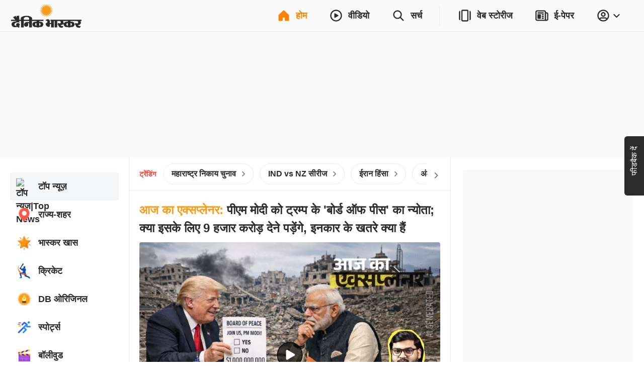

--- FILE ---
content_type: text/html; charset=utf-8
request_url: https://www.bhaskar.com/?db_metadata=%7B%22link%22%3A%7B%22uri%22%3A%22bhaskar%3A%2F%2Fnews%2Fdetail%2F%22%2C%22data%22%3A%7B%22storyId%22%3A%22130475192%22%2C%22catId%22%3A%2213755%22%2C%22catDisplayName%22%3A%22%EF%BF%BD%EF%BF%BD%EF%BF%BD%EF%BF%BD%EF%BF%BD%EF%BF%BD%EF%BF%BD%EF%BF%BD%EF%BF%BD%EF%BF%BD%EF%BF%BD%EF%BF%BD%EF%BF%BD%EF%BF%BD%EF%BF%BD%22%2C%22title%22%3A%222%20%EF%BF%BD%EF%BF%BD%EF%BF%BD%EF%BF%BD%EF%BF%BD%EF%BF%BD%EF%BF%BD%EF%BF%BD%EF%BF%BD%20%EF%BF%BD%EF%BF%BD%EF%BF%BD%EF%BF%BD%EF%BF%BD%EF%BF%BD%EF%BF%BD%EF%BF%BD%EF%BF%BD%EF%BF%BD%EF%BF%BD%EF%BF%BD%20%EF%BF%BD%EF%BF%BD%EF%BF%BD%EF%BF%BD%EF%BF%BD%EF%BF%BD%EF%BF%BD%EF%BF%BD%EF%BF%BD%EF%BF%BD%EF%BF%BD%EF%BF%BD%20%EF%BF%BD%EF%BF%BD%EF%BF%BD%EF%BF%BD%EF%BF%BD%EF%BF%BD%EF%BF%BD%EF%BF%BD%EF%BF%BD%EF%BF%BD%EF%BF%BD%EF%BF%BD%EF%BF%BD%EF%BF%BD%EF%BF%BD%20%EF%BF%BD%EF%BF%BD%EF%BF%BD%EF%BF%BD%EF%BF%BD%EF%BF%BD%EF%BF%BD%EF%BF%BD%EF%BF%BD%EF%BF%BD%EF%BF%BD%EF%BF%BD%EF%BF%BD%EF%BF%BD%EF%BF%BD%20%EF%BF%BD%EF%BF%BD%EF%BF%BD%EF%BF%BD%EF%BF%BD%EF%BF%BD%2C%20%EF%BF%BD%EF%BF%BD%EF%BF%BD%EF%BF%BD%EF%BF%BD%EF%BF%BD%EF%BF%BD%EF%BF%BD%EF%BF%BD%20%EF%BF%BD%EF%BF%BD%EF%BF%BD%EF%BF%BD%EF%BF%BD%EF%BF%BD%EF%BF%BD%EF%BF%BD%EF%BF%BD%EF%BF%BD%EF%BF%BD%EF%BF%BD%20%EF%BF%BD%EF%BF%BD%EF%BF%BD%EF%BF%BD%EF%BF%BD%EF%BF%BD%EF%BF%BD%EF%BF%BD%EF%BF%BD%EF%BF%BD%EF%BF%BD%EF%BF%BD%3B%20%EF%BF%BD%EF%BF%BD%EF%BF%BD%EF%BF%BD%EF%BF%BD%EF%BF%BD%EF%BF%BD%EF%BF%BD%EF%BF%BD%EF%BF%BD%EF%BF%BD%EF%BF%BD%20%EF%BF%BD%EF%BF%BD%EF%BF%BD%EF%BF%BD%EF%BF%BD%EF%BF%BD%EF%BF%BD%EF%BF%BD%EF%BF%BD%20%EF%BF%BD%EF%BF%BD%EF%BF%BD%EF%BF%BD%EF%BF%BD%EF%BF%BD%EF%BF%BD%EF%BF%BD%EF%BF%BD%20%EF%BF%BD%EF%BF%BD%EF%BF%BD%EF%BF%BD%EF%BF%BD%EF%BF%BD%20%EF%BF%BD%EF%BF%BD%EF%BF%BD%EF%BF%BD%EF%BF%BD%EF%BF%BD%EF%BF%BD%EF%BF%BD%EF%BF%BD%EF%BF%BD%EF%BF%BD%EF%BF%BD%EF%BF%BD%EF%BF%BD%EF%BF%BD%22%2C%22imageURL%22%3A%22https%3A%2F%2Fimages.bhaskarassets.com%2Fweb2images%2F521%2F2022%2F10%2F23%2Fkorba-dead-body-0783483587_1666531682.jpg%22%7D%7D%7D&feature=website&channel=install_hooks&campaign=Open%20In%20App%20Floating%20Button&_branch_match_id=1541932049411447787&utm_source=install_hooks&utm_campaign=Open%20In%20App%20Floating%20Button&utm_medium=website&_branch_referrer=H4sIAAAAAAAAA%2B1VW2vDIBT%2BNclb0sQ0lw3CaNoFBmODwZ7LSbSNi1FRS%2BnLfvu07bLucQ9lpRscPs9Fv3MU9XTGSH07mWCgnPZBE4KUIaO8n9zhZjkQAxgMlF5eeQg5vx28ZHawN4oeTYSaDnQPam%2FUVjjZajtgy0DZ3oU8NLfo%2BE5JtBFq94BHojiJpnka36BxRQvmWzxP09PYgmrJYPcEAxknefe1V1lZ%2FLLyWaahhn1VZ53RGXKdgfPPprvuStyd%2FL%2BBP1SS6ho2eFGcF%2FSUjh81HWBNXl8ex7%2B6cw1y7Gr7sA6PzQ60JkaHrRhsaEuaw2rX9lIUW0SRo63jyOmJhV6oBgJMAAeNwLsgyotkWiRpkS%2FjLMvSJM4KFL7JtUufLw7irwiYjSKlzaCpIX7bAeeElZRrA4wtOyF67bcwSKBrXj5Lwu3JPjiYSWmxZgIM5ZY1qjbGCO6%2FK7IiSlnfslFiq4kq550SA%2FkA661GDhAIAAA%3D
body_size: 97030
content:
<!DOCTYPE html><html lang="hi"><head><meta http-equiv="Content-Type" content="text/html; charset=utf-8"><meta http-equiv="X-UA-Compatible" content="IE=edge"><meta id="Viewport" name="viewport" content="width=device-width,initial-scale=1"><meta name="googlebot" content="noodp, noydir"><meta name="theme-color" content="#FF8400"><meta name="robots" content="max-image-preview:large"><link rel="preconnect" href="https://www.google-analytics.com"><link rel="preconnect" href="https://www.googletagmanager.com"><link rel="preconnect" href="https://images.bhaskarassets.com"><link rel="dns-prefetch" href="https://ib.adnxs.com"><link rel="dns-prefetch" href="https://fastlane.rubiconproject.com"><link rel="dns-prefetch" href="hbopenbid.pubmatic.com"><link rel="dns-prefetch" href="https://securepubads.g.doubleclick.net"><link rel="dns-prefetch" href="https://tpc.googlesyndication.com"><link rel="dns-prefetch" href="https://www.googletagservices.com"><link rel="dns-prefetch" href="https://cdn.ampproject.org"><link rel="dns-prefetch" href="https://ad.doubleclick.net"><link rel="dns-prefetch" href="https://ads.pubmatic.com"><link rel="dns-prefetch" href="https://firebaselogging-pa.googleapis.com"><meta name="twitter:card" content="summary_large_image"><meta property="og:image:width" content="1200"><meta property="og:image:height" content="628"><link rel="shortcut icon" type="image/x-icon" href="/favicon.ico"><meta name="color-scheme" content="dark light"><meta name="twitter:creator" content="@dainikbhaskar"><meta name="twitter:site" content="@dainikbhaskar"><meta property="fb:app_id" content="285302475554562"><meta property="fb:pages" content="294260637288"><link rel="canonical" href="https://www.bhaskar.com/"><meta property="og:url" content="https://www.bhaskar.com/"><meta property="og:type" content="website"><meta property="og:site_name" content="Dainik Bhaskar"><meta name="db:version" content="1.56.8"><script>window.__bhaskarSite = {};
                window.__bhaskarSite.remoteConfig = {"iframes":{"1":{"category":"category-\u002Foperation-sindoor\u002F","navbar":{"navbarTitle":"ऑपरेशन सिंदूर","shouldShow":true,"liveText":"LIVE"},"socialSharing":{"url":"https:\u002F\u002Fdainik.bhaskar.com\u002FChSgpNHBZUb","imgURL":"https:\u002F\u002Fimages.bhaskarassets.com\u002Fweb2images\u002Fweb-frontend\u002Fsindoor-img-hi.jpg","message":"ऑपरेशन सिंदूर की सबसे तेज, सबसे सटीक और सबसे नॉलेजफुल खबरें सिर्फ दैनिक भास्कर ऐप पर। अभी डाउनलोड करें "},"containerStyles":{"marginTop":"63px","marginBottom":"16px","aspectRatio":"560 \u002F 315"},"shouldDisplayIframe":false,"iframeAttributes":{"width":"100%","height":"100%","src":"https:\u002F\u002Fwww.youtube.com\u002Fembed\u002FQ22mebxZK-M?si=cwWh8etVJaq12mDe","title":"YouTube video player","frameBorder":"0","allow":"accelerometer; autoplay; clipboard-write; encrypted-media; gyroscope; picture-in-picture; web-share","referrerPolicy":"strict-origin-when-cross-origin"}},"2":{"category":"category-\u002Foperation-sindoor\u002F","navbar":{"navbarTitle":"ऑपरेशन सिंदूर","shouldShow":false,"liveText":"LIVE"},"containerStyles":{"marginTop":"0px","marginBottom":"16px","aspectRatio":"560 \u002F 315","overflow":"hidden"},"socialSharing":{"url":"https:\u002F\u002Fdainik.bhaskar.com\u002Fdownload","imgURL":"https:\u002F\u002Fimages.bhaskarassets.com\u002Fweb2images\u002Fweb-frontend\u002Fsindoor-img-hi.jpg","message":"ऑपरेशन सिंदूर की सबसे तेज, सबसे सटीक और सबसे नॉलेजफुल खबरें सिर्फ दैनिक भास्कर ऐप पर। अभी डाउनलोड करें "},"shouldDisplayIframe":false,"iframeAttributes":{"width":"100%","height":"100%","src":"https:\u002F\u002Fwww.youtube.com\u002Fembed\u002FQ22mebxZK-M?si=cwWh8etVJaq12mDe","title":"YouTube video player","frameBorder":"0","allow":"accelerometer; autoplay; clipboard-write; encrypted-media; gyroscope; picture-in-picture; web-share","referrerPolicy":"strict-origin-when-cross-origin"}},"3":{"category":"category-\u002Fopation-sindoor\u002F","navbar":{"navbarTitle":"विश्वनाथ दर्शन लाइव","shouldShow":true,"liveText":"LIVE"},"socialSharing":{"url":"https:\u002F\u002Fdainik.bhaskar.com\u002FChSgpNHBZUb","imgURL":"https:\u002F\u002Fimages.bhaskarassets.com\u002Fthumb\u002F512x0\u002Fweb2images\u002F521\u002F2025\u002F07\u002Fcomp-22_1752487284.gif","message":"श्रावण सोमवार पर बाबा विश्वनाथ के विशेष शृंगार के लाइव दर्शन करें दैनिक भास्कर ऐप पर। अभी डाउनलोड करें"},"containerStyles":{"marginTop":"63px","marginBottom":"16px","aspectRatio":"560 \u002F 315"},"shouldDisplayIframe":true,"iframeAttributes":{"width":"100%","height":"100%","src":"https:\u002F\u002Fwww.youtube.com\u002Fembed\u002FAqsEBe33-QI?si=ME5E-Mgr4qn4O_9Z","title":"YouTube video player","frameBorder":"0","allow":"accelerometer; autoplay; clipboard-write; encrypted-media; gyroscope; picture-in-picture; web-share","referrerPolicy":"strict-origin-when-cross-origin"}}},"common":{"enableSEOFooter":true,"enableSEOFooterAPI":true},"server":{"logLevel":"error","sentry":{"displayProbability":1,"widgetsDisplayProbability":0.1,"performanceTracingEnabled":false,"tracesSampleRate":0.2},"supportsInlineScripts":false,"edFair":{"coursesRowStartNumber":4,"coursesRowEndNumber":19,"instituteRow":2,"instituteStartColumn":2,"instituteEndColumn":2}},"ads":{"cmsConfig":{"categoryListing":{"btf2":true,"btf3":true,"btf4":false,"btf5":false},"categoryListingAmp":{"btf2":true,"btf3":true,"btf4":false,"btf5":false},"storyDetail":{"btf2":true,"btf3":true,"btf4":false,"btf5":false},"storyDetailAmp":{"btf2":true,"btf3":true,"btf4":false,"btf5":false}},"_nativeListingAd":{"index":4,"url":"\u002Fbusiness\u002Fnews\u002Fsting-energy-mercedes-amg-petronas-f1-campaign-india-136693697.html"}},"product":{"appInstallBannerEpaperImg":"https:\u002F\u002Fimages.bhaskarassets.com\u002Fweb2images\u002Fweb-frontend\u002Fwebsite-banner-new-hi.jpg","appInstallPopupImg":"https:\u002F\u002Fimages.bhaskarassets.com\u002Fweb2images\u002Fweb-frontend\u002Fwebsite-banner-new-hi.jpg","invite":{"shareText":"अपने शहर और आसपास की खबरों के लिए दैनिक भास्कर एप डाउनलोड करें। लिंक से लॉगिन करें तो *₹10* तक का इनाम मिलेगा। $$REFERRAL_LINK$$","shareImageUrl":"","_shareText":"*पढ़िए लेटेस्ट खबरें, जुड़िए अपने शहर से* अपने आसपास की खबरों के लिए डाउनलोड करें दैनिक भास्कर एप।\n\nयहां दी गई लिंक से दैनिक भास्कर एप पर लॉगिन करें, पाएं *₹10* तक के इनाम\n - $$REFERRAL_LINK$$"}},"ipl":{"calendarFileId":"calendar_new","folderPath":"cricket\u002Fhindi\u002F","seriesId":"13227","seriesName":"India vs New Zealand, 2026","standingFileId":"standing_13227_","isMobileIPLWidgetEnabled":true,"s3StandingsFilePath":"cricket\u002Fhindi\u002Fstanding_13227_hi.json","cricketDirectory":"\u002Fsports\u002Fcricket\u002F","socialShareImageUrl":"https:\u002F\u002Fimages.bhaskarassets.com\u002Fthumb\u002F400x0\u002Fweb2images\u002Fweb-frontend\u002Find-vs-nz-hi.png","matchType":"odi","canShowPointsTable":false,"pointTablePageDeeplink":"https:\u002F\u002Fdainik.bhaskar.com\u002FWA0c2xH8vWb","schedulePageDeeplink":"https:\u002F\u002Fdainik.bhaskar.com\u002FtQcvFNuhJZb","matchShareUrls":{"kpmi06012025260874":"https:\u002F\u002Fdainik.bhaskar.com\u002FM73NLpzLPTb","ahmmi05302025260873":"https:\u002F\u002Fdainik.bhaskar.com\u002FdQLireslJTb","bckp06032025260875":"https:\u002F\u002Fdainik.bhaskar.com\u002FqSF9p68VRTb","innz01212026264002":"https:\u002F\u002Fdainik.bhaskar.com\u002FOo2J9km82Zb","innz01232026264003":"https:\u002F\u002Fdainik.bhaskar.com\u002FB9x19km82Zb","innz01252026264004":"https:\u002F\u002Fdainik.bhaskar.com\u002FMoFqblm82Zb","innz01282026264005":"https:\u002F\u002Fdainik.bhaskar.com\u002FN4JRalm82Zb","innz01312026264006":"https:\u002F\u002Fdainik.bhaskar.com\u002FYL3Rclm82Zb"}},"budgets":{"canShowWidget":true,"canShowLive":false,"title":"","iframeUrl":"","_title":"बजट का एक्सपर्ट एनालिसिस","_iframeUrl":"https:\u002F\u002Fwww.youtube.com\u002Fembed\u002FJVOZigS-X7Q"},"adsLogoFlip":{"canShowLogoFlip":false},"coronaTracker":{"bannerImageUrl":"https:\u002F\u002Fimages.bhaskarassets.com\u002Fweb2images\u002Fweb-frontend\u002Fcorona-vaccine-tracker-hi.png"},"gujaratElections":{"canShowWidget":true},"tokyoOlympic":{"canShowWidget":true},"elections":{"sponsors":[],"map":{"tabs":[{"mapType":"result","title":"2024","isLive":false},{"mapType":"pre-election","title":"2019 का नतीजा","isLive":false}],"refreshDuration":10000,"educationVideoUrl":{"Rajasthan":"https:\u002F\u002Fvideos.bhaskarassets.com\u002F2023\u002F12\u002F03\u002Fmap-promo-resultraj-new_1701570986\u002Fmp4\u002Fv360.mp4","MadhyaPradesh":"https:\u002F\u002Fvideos.bhaskarassets.com\u002F2023\u002F12\u002F03\u002Fmap-promo-resultmp-neww_1701572353\u002Fmp4\u002Fv360.mp4","Chhattisgarh":"https:\u002F\u002Fvideos.bhaskarassets.com\u002F2023\u002F12\u002F03\u002Fmap-promo-resultcg-neww-1_1701573213\u002Fmp4\u002Fv360.mp4"},"coverImageUrl":{"Rajasthan":"https:\u002F\u002Fimages.bhaskarassets.com\u002Fthumb\u002F300x0\u002Fweb2images\u002Fweb-frontend\u002Felection-2023\u002Fcover-521-rj.jpg","MadhyaPradesh":"https:\u002F\u002Fimages.bhaskarassets.com\u002Fthumb\u002F300x0\u002Fweb2images\u002Fweb-frontend\u002Felection-2023\u002Fcover-521-mp.jpg","Chhattisgarh":"https:\u002F\u002Fimages.bhaskarassets.com\u002Fthumb\u002F300x0\u002Fweb2images\u002Fweb-frontend\u002Felection-2023\u002Fcover-521-cg.jpg"},"canShowTabs":false},"november2024ElectionsMap":{"tabs":[{"mapType":"result","title":"2024","isLive":true},{"mapType":"pre-election","title":"2019 का नतीजा","isLive":false}]},"november2025ElectionsMap":{"tabs":[{"mapType":"result","title":"2025","isLive":true},{"mapType":"pre-election","title":"2020 का नतीजा","isLive":false}]},"january2025ElectionsMap":{"tabs":[{"mapType":"result","title":"2025","isLive":false},{"mapType":"pre-election","title":"2020 का नतीजा","isLive":false}]},"stateElectionMap2024":{"tabs":[{"mapType":"result","title":"2024","isLive":false},{"mapType":"pre-election","title":"2019 का नतीजा","isLive":false}]},"common2023":{"vidhansabhaFlags":{"canShowElections":true,"canShowTabs":true,"canShowChart":true,"canShowBanner":true,"canShowBlueBtnCta":true,"canShowCta":false,"apiEndpoint":"\u002Fapi\u002F1.0\u002Fbanners-widgets\u002F521\u002Fvidhansabha-category\u002Fdata"},"byElectionsFlags":{"canShowElections":true,"canShowTabs":true,"canShowChart":true,"canShowBanner":true,"canShowBlueBtnCta":true,"canShowCta":false,"apiEndpoint":"\u002Fapi\u002F1.0\u002Fbanners-widgets\u002F521\u002Fbyelection-category\u002Fdata"},"loksabhaFlags":{"canShowElections":false,"canShowTabs":false,"canShowChart":false,"canShowBanner":false,"canShowBlueBtnCta":true,"canShowCta":false,"apiEndpoint":"\u002Fapi\u002F1.0\u002Fbanners-widgets\u002F521\u002Fdata"},"homeFlags":{"canShowElections":true,"canShowTabs":true,"canShowChart":true,"canShowBanner":true,"canShowBlueBtnCta":true,"canShowCta":true,"apiEndpoint":"\u002Fapi\u002F1.0\u002Fbanners-widgets\u002F521\u002Fdata"},"isResultDay":false,"tallyTableRefreshDuration":10000,"apiEndpoint":"\u002Fapi\u002F1.0\u002Fbanners-widgets\u002F521\u002Fdata"}},"imageStoryGallery":{"duration":10000},"blog":{"blogAutoRefreshThreshold":30000},"interactive":{"ramMandirMap":{"shareImage":"https:\u002F\u002Fimages.bhaskarassets.com\u002Fthumb\u002F512x0\u002Fweb2images\u002Fweb-frontend\u002Fram-mandir\u002Fmap\u002Fmap-hero-bg-mobile-hi.jpg","shareText":"श्रीराम का पूरा जीवन देखिए इंटरेक्टिव मैप के जरिए: भगवान राम की जीवन यात्रा, जन्म से विवाह, सीता अपहरण से रावण वध तक सबकुछ, सिर्फ एक क्लिक पर","shareURL":"https:\u002F\u002Fdainik-b.in\u002FZgWlP4n1gGb","overrideTemplate":"श्रीराम का पूरा जीवन देखिए इंटरेक्टिव मैप के जरिए: भगवान राम की जीवन यात्रा, जन्म से विवाह, सीता अपहरण से रावण वध तक सबकुछ, सिर्फ एक क्लिक पर - https:\u002F\u002Fdainik-b.in\u002FZgWlP4n1gGb","videoGalleryId":21},"ramMandir3D":{"folderVersion":"v9","selectedPart":"p3","shareImage":"https:\u002F\u002Fimages.bhaskarassets.com\u002Fthumb\u002F512x0\u002Fweb2images\u002Fweb-frontend\u002F3D-Ram-Mandir\u002Fdeep-jalaye-image-hi.png","shareText":"अयोध्या के राम मंदिर को अलग-अलग एंगल से देखने के लिए भास्कर लाया है विशेष वर्चुअल दर्शन। श्रीरामलला को पुष्प, प्रसाद अर्पित और श्रीराम ज्योति जलाने के लिए क्लिक करें","shareURL":"https:\u002F\u002Fdainik-b.in\u002F57je4OZMsGb","overrideTemplate":"अयोध्या के राम मंदिर को अलग-अलग एंगल से देखने के लिए भास्कर लाया है विशेष वर्चुअल दर्शन। श्रीरामलला को पुष्प, प्रसाद अर्पित और श्रीराम ज्योति जलाने के लिए क्लिक करें - https:\u002F\u002Fdainik-b.in\u002F57je4OZMsGb"},"mandir":{"data":{"Mahakaleshwar":{"landingImageMobileUrl":"https:\u002F\u002Fimages.bhaskarassets.com\u002Fthumb\u002F2048x0\u002Fweb2images\u002Fweb-frontend\u002Fsawndarson\u002Fmahakal-mobile-new-hi.jpg","landingImageDesktopUrl":"https:\u002F\u002Fimages.bhaskarassets.com\u002Fthumb\u002F2048x0\u002Fweb2images\u002Fweb-frontend\u002Fsawndarson\u002Fmahakal-background-desktop-hi.jpg","startButton":"https:\u002F\u002Fimages.bhaskarassets.com\u002Fthumb\u002F512x0\u002Fweb2images\u002Fweb-frontend\u002Fsawndarson\u002Fmandir-parisar-dekhe-btn-hi.png","directDarshanButton":"https:\u002F\u002Fimages.bhaskarassets.com\u002Fthumb\u002F512x0\u002Fweb2images\u002Fweb-frontend\u002Fsawndarson\u002Fmahakal-abhishek-btn-hi.png","mobileVideo":"https:\u002F\u002Fwww.bhaskar.com\u002F__static__\u002F2.0\u002Fsaavan-mandir\u002Fv2\u002Fmahakaal-mobile.mp4","desktopVideo":"https:\u002F\u002Fwww.bhaskar.com\u002F__static__\u002F2.0\u002Fsaavan-mandir\u002Fv2\u002Fmahakaal-desktop.mp4","videoSkipTime":48.7,"overlayTime":51.5,"blockerMessage":"जल, पंचामृत, बिल्व पत्र, प्रसाद और आरती फीचर सिर्फ ऐप पर चल सकते हैं, डाउनलोड कीजिए दैनिक भास्कर ऐप","downloadLink":"https:\u002F\u002Fdainik.bhaskar.com\u002FPQb8T6bFnLb","sharing":{"text":"महाकाल मंदिर के भव्य स्वरूप को देखने के लिए भास्कर लाया है विशेष वर्चुअल दर्शन। महाकाल को जल, पंचामृत, बिल्व पत्र, प्रसाद चढ़ाने और आरती करने के लिए क्लिक करें","url":"https:\u002F\u002Fdainik.bhaskar.com\u002FsL4h0cLXxLb","image":"https:\u002F\u002Fimages.bhaskarassets.com\u002Fthumb\u002F512x0\u002Fweb2images\u002Fweb-frontend\u002Fsawndarson\u002Fmahakal-shar-url-og-hi.png","overrideTemplate":"महाकाल मंदिर के भव्य स्वरूप को देखने के लिए भास्कर लाया है विशेष वर्चुअल दर्शन। महाकाल को जल, पंचामृत, बिल्व पत्र, प्रसाद चढ़ाने और आरती करने के लिए क्लिक करें -  https:\u002F\u002Fdainik.bhaskar.com\u002FsL4h0cLXxLb"}},"KashiVishwanath":{"landingImageMobileUrl":"https:\u002F\u002Fimages.bhaskarassets.com\u002Fthumb\u002F2048x0\u002Fweb2images\u002Fweb-frontend\u002Fsawndarson\u002Fkashi-viswanath-mobile-new-hi.jpg","landingImageDesktopUrl":"https:\u002F\u002Fimages.bhaskarassets.com\u002Fthumb\u002F2048x0\u002Fweb2images\u002Fweb-frontend\u002Fsawndarson\u002Fkashi-background-desktop-hi.jpg","startButton":"https:\u002F\u002Fimages.bhaskarassets.com\u002Fthumb\u002F512x0\u002Fweb2images\u002Fweb-frontend\u002Fsawndarson\u002Fmandir-parisar-dekhe-btn-hi.png","directDarshanButton":"https:\u002F\u002Fimages.bhaskarassets.com\u002Fthumb\u002F512x0\u002Fweb2images\u002Fweb-frontend\u002Fsawndarson\u002Fvishwanath-abhishek-btn-hi.png","mobileVideo":"https:\u002F\u002Fwww.bhaskar.com\u002F__static__\u002F2.0\u002Fsaavan-mandir\u002Fkashi-mobile.mp4","desktopVideo":"https:\u002F\u002Fwww.bhaskar.com\u002F__static__\u002F2.0\u002Fsaavan-mandir\u002Fkashi-desktop.mp4","videoSkipTime":52.1,"overlayTime":56,"blockerMessage":"जल, पंचामृत, बिल्व पत्र, प्रसाद और आरती फीचर सिर्फ ऐप पर चल सकते हैं, डाउनलोड कीजिए दैनिक भास्कर ऐप","downloadLink":"https:\u002F\u002Fdainik.bhaskar.com\u002FbFov741EnLb","sharing":{"text":"काशी विश्वनाथ मंदिर के भव्य स्वरूप को देखने के लिए भास्कर लाया है विशेष वर्चुअल दर्शन। भगवान विश्वनाथ को जल, पंचामृत, बिल्व पत्र चढ़ाने और आरती करने के लिए क्लिक करें","url":"https:\u002F\u002Fdainik.bhaskar.com\u002F4a9pyujXxLb","image":"https:\u002F\u002Fimages.bhaskarassets.com\u002Fthumb\u002F512x0\u002Fweb2images\u002Fweb-frontend\u002Fsawndarson\u002Fkashi-shar-url-og-hi.png","overrideTemplate":"काशी विश्वनाथ मंदिर के भव्य स्वरूप को देखने के लिए भास्कर लाया है विशेष वर्चुअल दर्शन। भगवान विश्वनाथ को जल, पंचामृत, बिल्व पत्र चढ़ाने और आरती करने के लिए क्लिक करें - https:\u002F\u002Fdainik.bhaskar.com\u002F4a9pyujXxLb"}},"Somnath":{"landingImageMobileUrl":"https:\u002F\u002Fimages.bhaskarassets.com\u002Fthumb\u002F2048x0\u002Fweb2images\u002Fweb-frontend\u002Fsawndarson\u002Fsomnath-background-mobile-hi.jpg","landingImageDesktopUrl":"https:\u002F\u002Fimages.bhaskarassets.com\u002Fthumb\u002F2048x0\u002Fweb2images\u002Fweb-frontend\u002Fsawndarson\u002Fsomnath-background-desktop-hi.jpg","startButton":"https:\u002F\u002Fimages.bhaskarassets.com\u002Fthumb\u002F512x0\u002Fweb2images\u002Fweb-frontend\u002Fsawndarson\u002Fmandir-parisar-dekhe-btn-hi.png","directDarshanButton":"https:\u002F\u002Fimages.bhaskarassets.com\u002Fthumb\u002F512x0\u002Fweb2images\u002Fweb-frontend\u002Fsawndarson\u002Fmahadev-ka-abhishek-kare-btn-hi.png","mobileVideo":"https:\u002F\u002Fwww.bhaskar.com\u002F__static__\u002F2.0\u002Fsaavan-mandir\u002Fsomnath-hindi-mobile-hi.mp4","desktopVideo":"https:\u002F\u002Fwww.bhaskar.com\u002F__static__\u002F2.0\u002Fsaavan-mandir\u002Fsomnath-hindi-desktop-hi.mp4","videoSkipTime":68,"overlayTime":69.5,"blockerMessage":"जल, पंचामृत, बिल्व पत्र, प्रसाद और आरती फीचर सिर्फ ऐप पर चल सकते हैं, डाउनलोड कीजिए दैनिक भास्कर ऐप","downloadLink":" https:\u002F\u002Fdainik.bhaskar.com\u002FVMUdSJMPxLb","sharing":{"text":"सोमनाथ मंदिर के भव्य स्वरूप को देखने के लिए भास्कर लाया है विशेष वर्चुअल दर्शन। सोमनाथ महादेव को जल, पंचामृत, बिल्व पत्र, प्रसाद चढ़ाने और आरती करने के लिए क्लिक करें","url":"https:\u002F\u002Fdainik.bhaskar.com\u002FGPjtQ66XxLb","image":"https:\u002F\u002Fimages.bhaskarassets.com\u002Fthumb\u002F512x0\u002Fweb2images\u002Fweb-frontend\u002Fsawndarson\u002Fsomnath-mandir-new-og-hi.png","overrideTemplate":"सोमनाथ मंदिर के भव्य स्वरूप को देखने के लिए भास्कर लाया है विशेष वर्चुअल दर्शन। सोमनाथ महादेव को जल, पंचामृत, बिल्व पत्र, प्रसाद चढ़ाने और आरती करने के लिए क्लिक करें - https:\u002F\u002Fdainik.bhaskar.com\u002FGPjtQ66XxLb"}},"GaneshChaturthi":{"landingImageMobileUrl":"https:\u002F\u002Fimages.bhaskarassets.com\u002Fthumb\u002F2048x0\u002Fweb2images\u002Fweb-frontend\u002Fsawndarson\u002Fganesha-mobile-bg-hi.jpg","landingImageDesktopUrl":"https:\u002F\u002Fimages.bhaskarassets.com\u002Fthumb\u002F2048x0\u002Fweb2images\u002Fweb-frontend\u002Fsawndarson\u002Fganesha-desktop-bg-hi.jpg","startButton":"https:\u002F\u002Fimages.bhaskarassets.com\u002Fthumb\u002F512x0\u002Fweb2images\u002Fweb-frontend\u002Fsawndarson\u002Fganesh-mandir-parisar-dekhe-btn-hi.png","directDarshanButton":"https:\u002F\u002Fimages.bhaskarassets.com\u002Fthumb\u002F512x0\u002Fweb2images\u002Fweb-frontend\u002Fsawndarson\u002Fganesh-abhishek-btn-hi.png","mobileVideo":"https:\u002F\u002Fwww.bhaskar.com\u002F__static__\u002F2.0\u002Fsaavan-mandir\u002Fganesh-video-mobile-hi.mp4","desktopVideo":"https:\u002F\u002Fwww.bhaskar.com\u002F__static__\u002F2.0\u002Fsaavan-mandir\u002Fganesh-video-desktop-hi.mp4","videoSkipTime":67.5,"overlayTime":76,"blockerMessage":"ગણેશજીને પ્રસાદ અને આરતીનાં ફીચર માત્ર એપ પર જ ચાલી શકે છે, ડાઉનલોડ કરો દિવ્ય ભાસ્કર એપ","downloadLink":"https:\u002F\u002Fdivya.bhaskar.com\u002FyPEyXnECDMb","sharing":{"text":"ગુજરાતનાં ગણેશ મંદિરોનાં ભવ્ય દર્શન માટે ભાસ્કર લાવ્યું છે વિશેષ વર્ચ્યુઅલ દર્શન. ગણપતિ દાદાને પ્રસાદ ચડાવવા અને આરતી કરવા માટે ક્લિક કરો","url":"https:\u002F\u002Fdivya.bhaskar.com\u002FyPEyXnECDMb","image":"https:\u002F\u002Fimages.bhaskarassets.com\u002Fthumb\u002F512x0\u002Fweb2images\u002Fweb-frontend\u002Fsawndarson\u002Fganesha-mandir-og-hi.png","overrideTemplate":"ગુજરાતનાં ગણેશ મંદિરોનાં ભવ્ય દર્શન માટે ભાસ્કર લાવ્યું છે વિશેષ વર્ચ્યુઅલ દર્શન. ગણપતિ દાદાને પ્રસાદ ચડાવવા અને આરતી કરવા માટે ક્લિક કરો - https:\u002F\u002Fdivya.bhaskar.com\u002FyPEyXnECDMb"}},"NavratriDayOneShailputri":{"landingImageMobileUrl":"https:\u002F\u002Fimages.bhaskarassets.com\u002Fthumb\u002F2048x0\u002Fweb2images\u002Fweb-frontend\u002Fnavratri\u002Fnavratri-day-one-shailputri-mobile-bg-gu.jpg","landingImageDesktopUrl":"https:\u002F\u002Fimages.bhaskarassets.com\u002Fthumb\u002F2048x0\u002Fweb2images\u002Fweb-frontend\u002Fnavratri\u002Fnavratri-day-one-shailputri-desktop-bg-gu.jpg","startButton":"https:\u002F\u002Fimages.bhaskarassets.com\u002Fthumb\u002F512x0\u002Fweb2images\u002Fweb-frontend\u002Fnavratri\u002Fvideo-btn-day-one-gu.png","directDarshanButton":"https:\u002F\u002Fimages.bhaskarassets.com\u002Fthumb\u002F512x0\u002Fweb2images\u002Fweb-frontend\u002Fnavratri\u002Fnavratri-arti-btn-gu.png","mobileVideo":"https:\u002F\u002Fwww.bhaskar.com\u002F__static__\u002F2.0\u002Fnavratri\u002Fnavratri-day-one-shailputri-video-mobile.mp4","desktopVideo":"https:\u002F\u002Fwww.bhaskar.com\u002F__static__\u002F2.0\u002Fnavratri\u002Fnavratri-day-one-shailputri-video-desktop.mp4","videoSkipTime":55,"overlayTime":62,"blockerMessage":"પ્રસાદ અને આરતી ફીચર માત્ર એપ પર જ ચાલી શકે છે, ડાઉનલોડ કરો દિવ્ય ભાસ્કર એપ","downloadLink":"https:\u002F\u002Fstaging-link2.divyabhaskar.com\u002FDc3qEzXt7Mb","sharing":{"text":"નવરાત્રિમાં દિવ્ય ભાસ્કર એપ પર કરો માતાજીનાં નવેનવ સ્વરૂપનાં વર્ચ્યુઅલ દર્શન. રોજેરોજ માતાજીને આરતી કરવા-પ્રસાદ ધરાવવા માટે ક્લિક કરો","url":"https:\u002F\u002Fstaging-link2.divyabhaskar.com\u002FuKpTv8ns7Mb","image":"https:\u002F\u002Fimages.bhaskarassets.com\u002Fthumb\u002F512x0\u002Fweb2images\u002Fweb-frontend\u002Fnavratri\u002Fnavratri-day-one-shailputri-og-gu.png","overrideTemplate":"નવરાત્રિમાં દિવ્ય ભાસ્કર એપ પર કરો માતાજીનાં નવેનવ સ્વરૂપનાં વર્ચ્યુઅલ દર્શન. રોજેરોજ માતાજીને આરતી કરવા-પ્રસાદ ધરાવવા માટે ક્લિક કરો - https:\u002F\u002Fstaging-link2.divyabhaskar.com\u002FuKpTv8ns7Mb"}},"NavratriDayTwoBrahmacharini":{"landingImageMobileUrl":"https:\u002F\u002Fimages.bhaskarassets.com\u002Fthumb\u002F2048x0\u002Fweb2images\u002Fweb-frontend\u002Fnavratri\u002Fnavratri-day-two-brahmacharini-mobile-bg-gu.jpg","landingImageDesktopUrl":"https:\u002F\u002Fimages.bhaskarassets.com\u002Fthumb\u002F2048x0\u002Fweb2images\u002Fweb-frontend\u002Fnavratri\u002Fnavratri-day-two-brahmacharini-desktop-bg-gu.jpg","startButton":"https:\u002F\u002Fimages.bhaskarassets.com\u002Fthumb\u002F512x0\u002Fweb2images\u002Fweb-frontend\u002Fnavratri\u002Fvideo-btn-day-two-gu.png","directDarshanButton":"https:\u002F\u002Fimages.bhaskarassets.com\u002Fthumb\u002F512x0\u002Fweb2images\u002Fweb-frontend\u002Fnavratri\u002Fnavratri-arti-btn-gu.png","mobileVideo":"https:\u002F\u002Fwww.bhaskar.com\u002F__static__\u002F2.0\u002Fnavratri\u002Fnavratri-day-two-brahmacharini-video-mobile.mp4","desktopVideo":"https:\u002F\u002Fwww.bhaskar.com\u002F__static__\u002F2.0\u002Fnavratri\u002Fnavratri-day-two-brahmacharini-video-desktop.mp4","videoSkipTime":52,"overlayTime":62,"blockerMessage":"પ્રસાદ અને આરતી ફીચર માત્ર એપ પર જ ચાલી શકે છે, ડાઉનલોડ કરો દિવ્ય ભાસ્કર એપ","downloadLink":"https:\u002F\u002Fstaging-link2.divyabhaskar.com\u002FHxuY0cPg8Mb","sharing":{"text":"નવરાત્રિમાં દિવ્ય ભાસ્કર એપ પર કરો માતાજીનાં નવેનવ સ્વરૂપનાં વર્ચ્યુઅલ દર્શન. રોજેરોજ માતાજીને આરતી કરવા-પ્રસાદ ધરાવવા માટે ક્લિક કરો","url":"https:\u002F\u002Fstaging-link2.divyabhaskar.com\u002FVMMyC9ud8Mb","image":"https:\u002F\u002Fimages.bhaskarassets.com\u002Fthumb\u002F512x0\u002Fweb2images\u002Fweb-frontend\u002Fnavratri\u002Fnavratri-day-two-brahmacharini-og-gu.png","overrideTemplate":"નવરાત્રિમાં દિવ્ય ભાસ્કર એપ પર કરો માતાજીનાં નવેનવ સ્વરૂપનાં વર્ચ્યુઅલ દર્શન. રોજેરોજ માતાજીને આરતી કરવા-પ્રસાદ ધરાવવા માટે ક્લિક કરો - https:\u002F\u002Fstaging-link2.divyabhaskar.com\u002FVMMyC9ud8Mb"}},"NavratriDayThreeChandraghanta":{"landingImageMobileUrl":"https:\u002F\u002Fimages.bhaskarassets.com\u002Fthumb\u002F2048x0\u002Fweb2images\u002Fweb-frontend\u002Fnavratri\u002Fnavratri-day-three-chandraghanta-mobile-bg-gu.jpg","landingImageDesktopUrl":"https:\u002F\u002Fimages.bhaskarassets.com\u002Fthumb\u002F2048x0\u002Fweb2images\u002Fweb-frontend\u002Fnavratri\u002Fnavratri-day-three-chandraghanta-desktop-bg-gu.jpg","startButton":"https:\u002F\u002Fimages.bhaskarassets.com\u002Fthumb\u002F512x0\u002Fweb2images\u002Fweb-frontend\u002Fnavratri\u002Fvideo-btn-day-three-gu.png","directDarshanButton":"https:\u002F\u002Fimages.bhaskarassets.com\u002Fthumb\u002F512x0\u002Fweb2images\u002Fweb-frontend\u002Fnavratri\u002Fnavratri-arti-btn-gu.png","mobileVideo":"https:\u002F\u002Fwww.bhaskar.com\u002F__static__\u002F2.0\u002Fnavratri\u002Fnavratri-day-three-chandraghanta-video-mobile.mp4","desktopVideo":"https:\u002F\u002Fwww.bhaskar.com\u002F__static__\u002F2.0\u002Fnavratri\u002Fnavratri-day-three-chandraghanta-video-desktop.mp4","videoSkipTime":51,"overlayTime":59,"blockerMessage":"પ્રસાદ અને આરતી ફીચર માત્ર એપ પર જ ચાલી શકે છે, ડાઉનલોડ કરો દિવ્ય ભાસ્કર એપ","downloadLink":"https:\u002F\u002Fstaging-link2.divyabhaskar.com\u002Ffw5tOk9g8Mb","sharing":{"text":"નવરાત્રિમાં દિવ્ય ભાસ્કર એપ પર કરો માતાજીનાં નવેનવ સ્વરૂપનાં વર્ચ્યુઅલ દર્શન. રોજેરોજ માતાજીને આરતી કરવા-પ્રસાદ ધરાવવા માટે ક્લિક કરો","url":"https:\u002F\u002Fstaging-link2.divyabhaskar.com\u002FrNzbaPhh8Mb","image":"https:\u002F\u002Fimages.bhaskarassets.com\u002Fthumb\u002F512x0\u002Fweb2images\u002Fweb-frontend\u002Fnavratri\u002Fnavratri-day-three-chandraghanta-og-gu.png","overrideTemplate":"નવરાત્રિમાં દિવ્ય ભાસ્કર એપ પર કરો માતાજીનાં નવેનવ સ્વરૂપનાં વર્ચ્યુઅલ દર્શન. રોજેરોજ માતાજીને આરતી કરવા-પ્રસાદ ધરાવવા માટે ક્લિક કરો - https:\u002F\u002Fstaging-link2.divyabhaskar.com\u002FrNzbaPhh8Mb"}},"NavratriDayFourKushmanda":{"landingImageMobileUrl":"https:\u002F\u002Fimages.bhaskarassets.com\u002Fthumb\u002F2048x0\u002Fweb2images\u002Fweb-frontend\u002Fnavratri\u002Fnavratri-day-four-Kushmanda-mobile-bg-gu.jpg","landingImageDesktopUrl":"https:\u002F\u002Fimages.bhaskarassets.com\u002Fthumb\u002F2048x0\u002Fweb2images\u002Fweb-frontend\u002Fnavratri\u002Fnavratri-day-four-Kushmanda-desktop-bg-gu.jpg","startButton":"https:\u002F\u002Fimages.bhaskarassets.com\u002Fthumb\u002F512x0\u002Fweb2images\u002Fweb-frontend\u002Fnavratri\u002Fvideo-btn-day-four-gu.png","directDarshanButton":"https:\u002F\u002Fimages.bhaskarassets.com\u002Fthumb\u002F512x0\u002Fweb2images\u002Fweb-frontend\u002Fnavratri\u002Fnavratri-arti-btn-gu.png","mobileVideo":"https:\u002F\u002Fwww.bhaskar.com\u002F__static__\u002F2.0\u002Fnavratri\u002Fnavratri-day-four-Kushmanda-video-mobile-gu.mp4","desktopVideo":"https:\u002F\u002Fwww.bhaskar.com\u002F__static__\u002F2.0\u002Fnavratri\u002Fnavratri-day-four-Kushmanda-video-desktop-gu.mp4","videoSkipTime":55,"overlayTime":62,"blockerMessage":"પ્રસાદ અને આરતી ફીચર માત્ર એપ પર જ ચાલી શકે છે, ડાઉનલોડ કરો દિવ્ય ભાસ્કર એપ","downloadLink":"https:\u002F\u002Fstaging-link2.divyabhaskar.com\u002FI5nL5gfheNb","sharing":{"text":"નવરાત્રિમાં દિવ્ય ભાસ્કર એપ પર કરો માતાજીનાં નવેનવ સ્વરૂપનાં વર્ચ્યુઅલ દર્શન. રોજેરોજ માતાજીને આરતી કરવા-પ્રસાદ ધરાવવા માટે ક્લિક કરો","url":"https:\u002F\u002Fstaging-link2.divyabhaskar.com\u002FHdRWk8bheNb","image":"https:\u002F\u002Fimages.bhaskarassets.com\u002Fthumb\u002F512x0\u002Fweb2images\u002Fweb-frontend\u002Fnavratri\u002Fnavratri-day-four-Kushmanda-og-gu.png","overrideTemplate":"નવરાત્રિમાં દિવ્ય ભાસ્કર એપ પર કરો માતાજીનાં નવેનવ સ્વરૂપનાં વર્ચ્યુઅલ દર્શન. રોજેરોજ માતાજીને આરતી કરવા-પ્રસાદ ધરાવવા માટે ક્લિક કરો - https:\u002F\u002Fstaging-link2.divyabhaskar.com\u002FHdRWk8bheNb"}},"NavratriDayFiveSkandamata":{"landingImageMobileUrl":"https:\u002F\u002Fimages.bhaskarassets.com\u002Fthumb\u002F2048x0\u002Fweb2images\u002Fweb-frontend\u002Fnavratri\u002Fnavratri-day-five-Skandamata-mobile-bg-gu.jpg","landingImageDesktopUrl":"https:\u002F\u002Fimages.bhaskarassets.com\u002Fthumb\u002F2048x0\u002Fweb2images\u002Fweb-frontend\u002Fnavratri\u002Fnavratri-day-five-Skandamata-desktop-bg-gu.jpg","startButton":"https:\u002F\u002Fimages.bhaskarassets.com\u002Fthumb\u002F512x0\u002Fweb2images\u002Fweb-frontend\u002Fnavratri\u002Fvideo-btn-day-five-gu.png","directDarshanButton":"https:\u002F\u002Fimages.bhaskarassets.com\u002Fthumb\u002F512x0\u002Fweb2images\u002Fweb-frontend\u002Fnavratri\u002Fnavratri-arti-btn-gu.png","mobileVideo":"https:\u002F\u002Fwww.bhaskar.com\u002F__static__\u002F2.0\u002Fnavratri\u002Fnavratri-day-five-Skandamata-video-mobile-gu.mp4","desktopVideo":"https:\u002F\u002Fwww.bhaskar.com\u002F__static__\u002F2.0\u002Fnavratri\u002Fnavratri-day-five-Skandamata-video-desktop-gu.mp4","videoSkipTime":51,"overlayTime":60,"blockerMessage":"પ્રસાદ અને આરતી ફીચર માત્ર એપ પર જ ચાલી શકે છે, ડાઉનલોડ કરો દિવ્ય ભાસ્કર એપ","downloadLink":"https:\u002F\u002Fstaging-link2.divyabhaskar.com\u002FarvJLAoheNb","sharing":{"text":"નવરાત્રિમાં દિવ્ય ભાસ્કર એપ પર કરો માતાજીનાં નવેનવ સ્વરૂપનાં વર્ચ્યુઅલ દર્શન. રોજેરોજ માતાજીને આરતી કરવા-પ્રસાદ ધરાવવા માટે ક્લિક કરો","url":"https:\u002F\u002Fstaging-link2.divyabhaskar.com\u002FdvZ9rllheNb","image":"https:\u002F\u002Fimages.bhaskarassets.com\u002Fthumb\u002F512x0\u002Fweb2images\u002Fweb-frontend\u002Fnavratri\u002Fnavratri-day-five-Skandamata-og-gu.png","overrideTemplate":"નવરાત્રિમાં દિવ્ય ભાસ્કર એપ પર કરો માતાજીનાં નવેનવ સ્વરૂપનાં વર્ચ્યુઅલ દર્શન. રોજેરોજ માતાજીને આરતી કરવા-પ્રસાદ ધરાવવા માટે ક્લિક કરો - https:\u002F\u002Fstaging-link2.divyabhaskar.com\u002FdvZ9rllheNb"}},"NavratriDaySixKatyayani":{"landingImageMobileUrl":"https:\u002F\u002Fimages.bhaskarassets.com\u002Fthumb\u002F2048x0\u002Fweb2images\u002Fweb-frontend\u002Fnavratri\u002Fnavratri-day-six-Katyayani-mobile-bg-gu.jpg","landingImageDesktopUrl":"https:\u002F\u002Fimages.bhaskarassets.com\u002Fthumb\u002F2048x0\u002Fweb2images\u002Fweb-frontend\u002Fnavratri\u002Fnavratri-day-six-Katyayani-desktop-bg-gu.jpg","startButton":"https:\u002F\u002Fimages.bhaskarassets.com\u002Fthumb\u002F512x0\u002Fweb2images\u002Fweb-frontend\u002Fnavratri\u002Fvideo-btn-day-six-gu.png","directDarshanButton":"https:\u002F\u002Fimages.bhaskarassets.com\u002Fthumb\u002F512x0\u002Fweb2images\u002Fweb-frontend\u002Fnavratri\u002Fnavratri-arti-btn-gu.png","mobileVideo":"https:\u002F\u002Fwww.bhaskar.com\u002F__static__\u002F2.0\u002Fnavratri\u002Fnavratri-day-six-Katyayani-video-mobile-gu.mp4","desktopVideo":"https:\u002F\u002Fwww.bhaskar.com\u002F__static__\u002F2.0\u002Fnavratri\u002Fnavratri-day-six-Katyayani-video-desktop-gu.mp4","videoSkipTime":49,"overlayTime":58,"blockerMessage":"પ્રસાદ અને આરતી ફીચર માત્ર એપ પર જ ચાલી શકે છે, ડાઉનલોડ કરો દિવ્ય ભાસ્કર એપ","downloadLink":"https:\u002F\u002Fstaging-link2.divyabhaskar.com\u002F4VfIgjzheNb","sharing":{"text":"નવરાત્રિમાં દિવ્ય ભાસ્કર એપ પર કરો માતાજીનાં નવેનવ સ્વરૂપનાં વર્ચ્યુઅલ દર્શન. રોજેરોજ માતાજીને આરતી કરવા-પ્રસાદ ધરાવવા માટે ક્લિક કરો","url":"https:\u002F\u002Fstaging-link2.divyabhaskar.com\u002FwVgvj2vheNb","image":"https:\u002F\u002Fimages.bhaskarassets.com\u002Fthumb\u002F512x0\u002Fweb2images\u002Fweb-frontend\u002Fnavratri\u002Fnavratri-day-six-Katyayani-og-gu.png","overrideTemplate":"નવરાત્રિમાં દિવ્ય ભાસ્કર એપ પર કરો માતાજીનાં નવેનવ સ્વરૂપનાં વર્ચ્યુઅલ દર્શન. રોજેરોજ માતાજીને આરતી કરવા-પ્રસાદ ધરાવવા માટે ક્લિક કરો - https:\u002F\u002Fstaging-link2.divyabhaskar.com\u002FwVgvj2vheNb"}},"NavratriDaySevenKalratri":{"landingImageMobileUrl":"https:\u002F\u002Fimages.bhaskarassets.com\u002Fthumb\u002F2048x0\u002Fweb2images\u002Fweb-frontend\u002Fnavratri\u002Fnavratri-day-sevon-Kalratri-mobile-bg-gu.jpg","landingImageDesktopUrl":"https:\u002F\u002Fimages.bhaskarassets.com\u002Fthumb\u002F2048x0\u002Fweb2images\u002Fweb-frontend\u002Fnavratri\u002Fnavratri-day-sevon-Kalratri-desktop-bg-gu.jpg","startButton":"https:\u002F\u002Fimages.bhaskarassets.com\u002Fthumb\u002F512x0\u002Fweb2images\u002Fweb-frontend\u002Fnavratri\u002Fvideo-btn-day-sevon-gu.png","directDarshanButton":"https:\u002F\u002Fimages.bhaskarassets.com\u002Fthumb\u002F512x0\u002Fweb2images\u002Fweb-frontend\u002Fnavratri\u002Fnavratri-arti-btn-gu.png","mobileVideo":"https:\u002F\u002Fwww.bhaskar.com\u002F__static__\u002F2.0\u002Fnavratri\u002Fnavratri-day-sevon-kalratri-video-mobile.mp4","desktopVideo":"https:\u002F\u002Fwww.bhaskar.com\u002F__static__\u002F2.0\u002Fnavratri\u002Fnavratri-day-sevon-kalratri-video-desktop.mp4","videoSkipTime":50,"overlayTime":58,"blockerMessage":"પ્રસાદ અને આરતી ફીચર માત્ર એપ પર જ ચાલી શકે છે, ડાઉનલોડ કરો દિવ્ય ભાસ્કર એપ","downloadLink":"https:\u002F\u002Fstaging-link2.divyabhaskar.com\u002FLQGQSaSheNb","sharing":{"text":"નવરાત્રિમાં દિવ્ય ભાસ્કર એપ પર કરો માતાજીનાં નવેનવ સ્વરૂપનાં વર્ચ્યુઅલ દર્શન. રોજેરોજ માતાજીને આરતી કરવા-પ્રસાદ ધરાવવા માટે ક્લિક કરો","url":"https:\u002F\u002Fstaging-link2.divyabhaskar.com\u002FSs4zr4LheNb","image":"https:\u002F\u002Fimages.bhaskarassets.com\u002Fthumb\u002F512x0\u002Fweb2images\u002Fweb-frontend\u002Fnavratri\u002Fnavratri-day-sevon-Kalratri-og-gu.png","overrideTemplate":"નવરાત્રિમાં દિવ્ય ભાસ્કર એપ પર કરો માતાજીનાં નવેનવ સ્વરૂપનાં વર્ચ્યુઅલ દર્શન. રોજેરોજ માતાજીને આરતી કરવા-પ્રસાદ ધરાવવા માટે ક્લિક કરો - https:\u002F\u002Fstaging-link2.divyabhaskar.com\u002FSs4zr4LheNb"}},"NavratriDayEightMahagauri":{"landingImageMobileUrl":"https:\u002F\u002Fimages.bhaskarassets.com\u002Fthumb\u002F2048x0\u002Fweb2images\u002Fweb-frontend\u002Fnavratri\u002Fnavratri-day-eight-Mahagauri-mobile-bg-gu.jpg","landingImageDesktopUrl":"https:\u002F\u002Fimages.bhaskarassets.com\u002Fthumb\u002F2048x0\u002Fweb2images\u002Fweb-frontend\u002Fnavratri\u002Fnavratri-day-eight-Mahagauri-desktop-bg-gu.jpg","startButton":"https:\u002F\u002Fimages.bhaskarassets.com\u002Fthumb\u002F512x0\u002Fweb2images\u002Fweb-frontend\u002Fnavratri\u002Fvideo-btn-day-eight-gu.png","directDarshanButton":"https:\u002F\u002Fimages.bhaskarassets.com\u002Fthumb\u002F512x0\u002Fweb2images\u002Fweb-frontend\u002Fnavratri\u002Fnavratri-arti-btn-gu.png","mobileVideo":"https:\u002F\u002Fwww.bhaskar.com\u002F__static__\u002F2.0\u002Fnavratri\u002Fnavratri-day-eight-Mahagauri-video-mobile-gu.mp4","desktopVideo":"https:\u002F\u002Fwww.bhaskar.com\u002F__static__\u002F2.0\u002Fnavratri\u002Fnavratri-day-eight-Mahagauri-video-desktop-gu.mp4","videoSkipTime":50,"overlayTime":58,"blockerMessage":"પ્રસાદ અને આરતી ફીચર માત્ર એપ પર જ ચાલી શકે છે, ડાઉનલોડ કરો દિવ્ય ભાસ્કર એપ","downloadLink":"https:\u002F\u002Fstaging-link2.divyabhaskar.com\u002FLYUsWQ3heNb","sharing":{"text":"નવરાત્રિમાં દિવ્ય ભાસ્કર એપ પર કરો માતાજીનાં નવેનવ સ્વરૂપનાં વર્ચ્યુઅલ દર્શન. રોજેરોજ માતાજીને આરતી કરવા-પ્રસાદ ધરાવવા માટે ક્લિક કરો","url":"https:\u002F\u002Fstaging-link2.divyabhaskar.com\u002FfWoIp3YheNb","image":"https:\u002F\u002Fimages.bhaskarassets.com\u002Fthumb\u002F512x0\u002Fweb2images\u002Fweb-frontend\u002Fnavratri\u002Fnavratri-day-eight-Mahagauri-og-gu.png","overrideTemplate":"નવરાત્રિમાં દિવ્ય ભાસ્કર એપ પર કરો માતાજીનાં નવેનવ સ્વરૂપનાં વર્ચ્યુઅલ દર્શન. રોજેરોજ માતાજીને આરતી કરવા-પ્રસાદ ધરાવવા માટે ક્લિક કરો - https:\u002F\u002Fstaging-link2.divyabhaskar.com\u002FfWoIp3YheNb"}},"NavratriDayNineSiddhidatri":{"landingImageMobileUrl":"https:\u002F\u002Fimages.bhaskarassets.com\u002Fthumb\u002F2048x0\u002Fweb2images\u002Fweb-frontend\u002Fnavratri\u002Fnavratri-day-nine-Siddhidatri-mobile-bg-gu.jpg","landingImageDesktopUrl":"https:\u002F\u002Fimages.bhaskarassets.com\u002Fthumb\u002F2048x0\u002Fweb2images\u002Fweb-frontend\u002Fnavratri\u002Fnavratri-day-nine-Siddhidatri-desktop-bg-gu.jpg","startButton":"https:\u002F\u002Fimages.bhaskarassets.com\u002Fthumb\u002F512x0\u002Fweb2images\u002Fweb-frontend\u002Fnavratri\u002Fvideo-btn-day-nine-gu.png","directDarshanButton":"https:\u002F\u002Fimages.bhaskarassets.com\u002Fthumb\u002F512x0\u002Fweb2images\u002Fweb-frontend\u002Fnavratri\u002Fnavratri-arti-btn-gu.png","mobileVideo":"https:\u002F\u002Fwww.bhaskar.com\u002F__static__\u002F2.0\u002Fnavratri\u002Fnavratri-day-nine-siddhidatri-video-mobile.mp4","desktopVideo":"https:\u002F\u002Fwww.bhaskar.com\u002F__static__\u002F2.0\u002Fnavratri\u002Fnavratri-day-nine-siddhidatri-video-desktop.mp4","videoSkipTime":56,"overlayTime":64,"blockerMessage":"પ્રસાદ અને આરતી ફીચર માત્ર એપ પર જ ચાલી શકે છે, ડાઉનલોડ કરો દિવ્ય ભાસ્કર એપ","downloadLink":"https:\u002F\u002Fstaging-link2.divyabhaskar.com\u002F8L7nlCeieNb","sharing":{"text":"નવરાત્રિમાં દિવ્ય ભાસ્કર એપ પર કરો માતાજીનાં નવેનવ સ્વરૂપનાં વર્ચ્યુઅલ દર્શન. રોજેરોજ માતાજીને આરતી કરવા-પ્રસાદ ધરાવવા માટે ક્લિક કરો","url":"https:\u002F\u002Fstaging-link2.divyabhaskar.com\u002Fl4B3nPaieNb","image":"https:\u002F\u002Fimages.bhaskarassets.com\u002Fthumb\u002F512x0\u002Fweb2images\u002Fweb-frontend\u002Fnavratri\u002Fnavratri-day-nine-Siddhidatri-og-gu.png","overrideTemplate":"નવરાત્રિમાં દિવ્ય ભાસ્કર એપ પર કરો માતાજીનાં નવેનવ સ્વરૂપનાં વર્ચ્યુઅલ દર્શન. રોજેરોજ માતાજીને આરતી કરવા-પ્રસાદ ધરાવવા માટે ક્લિક કરો - https:\u002F\u002Fstaging-link2.divyabhaskar.com\u002Fl4B3nPaieNb"}}}}}};</script><script>const override = (new URL(window.location)).searchParams.get('sentryOverride');
            if (override || Math.floor(Math.random() * 100) <= 1) {
                document.write('<script src="https://js.sentry-cdn.com/ea0cb63d4ed74c9498793249053a07b2.min.js" crossorigin="anonymous">'+ '<' + '/script>');
            }</script><script type="application/ld+json">{"@context":"https://schema.org","@type":"NewsMediaOrganization","name":"दैनिक भास्कर","url":"https://www.bhaskar.com","logo":{"@type":"ImageObject","url":"https://www.bhaskar.com/assets/images/news-article-logo-image.bhaskar.1a61c329.png","width":600,"height":60},"@id":"https://www.bhaskar.com/#publisher","address":{"@type":"PostalAddress","streetAddress":"10 Film City Complex Sector 16 A","addressLocality":"Noida","addressRegion":"India","postalCode":"201301","telephone":"+911203007222"},"sameAs":["https://www.facebook.com/dainikbhaskar","https://twitter.com/dainikbhaskar?lang=en","https://in.linkedin.com/company/dainik-bhaskar","https://www.youtube.com/channel/UCVZ57OkKPAuRJ_wA_Rt4XFg"]}</script><script type="application/ld+json">{"@context":"https://schema.org","@type":"WebPage","name":"Hindi News; Latest Hindi News, Breaking Hindi News Live, Hindi Samachar (हिंदी समाचार), Hindi News Paper Today","description":"Dainik Bhaskar (दैनिक भास्कर) Hindi News Samachar - Find all Hindi News and Samachar, News in Hindi, Hindi News Headlines and Daily Breaking Hindi News Today and Updated From Bhaskar.com","url":"https://www.bhaskar.com","publisher":{"@type":"Organization","name":"दैनिक भास्कर","logo":{"@type":"ImageObject","url":"https://www.bhaskar.com/assets/images/news-article-logo-image.bhaskar.1a61c329.png","width":600,"height":60}}}</script><script type="application/ld+json">{"@context":"https://schema.org","@type":"MobileApplication","name":"दैनिक भास्कर","aggregateRating":{"@type":"AggregateRating","ratingValue":"4.1","reviewCount":"587000"},"offers":{"@type":"Offer","price":"0","priceCurrency":"INR","Category":"free"},"applicationCategory":"News","operatingSystem":"Android","URL":"https://play.google.com/store/apps/details?id=com.ak.ta.dainikbhaskar.activity"}</script><script type="application/ld+json">{"@context":"https://schema.org","@type":"SiteNavigationElement","name":["राज्य-शहर","भास्कर खास","क्रिकेट","DB ओरिजिनल","स्पोर्ट्स","बॉलीवुड","जॉब - एजुकेशन","बिजनेस","लाइफस्टाइल","जीवन मंत्र","वुमन","देश","विदेश","राशिफल","टेक - ऑटो","फेक न्यूज एक्सपोज़","ओपिनियन","मधुरिमा","मैगजीन","लाइफ - साइंस","यूटिलिटी"],"url":["https://www.bhaskar.com/local/","https://www.bhaskar.com/bhaskar-khaas/","https://www.bhaskar.com/sports/cricket/","https://www.bhaskar.com/db-original/","https://www.bhaskar.com/sports/","https://www.bhaskar.com/entertainment/","https://www.bhaskar.com/career/","https://www.bhaskar.com/business/","https://www.bhaskar.com/lifestyle/","https://www.bhaskar.com/jeevan-mantra/","https://www.bhaskar.com/women/","https://www.bhaskar.com/national/","https://www.bhaskar.com/international/","https://www.bhaskar.com/rashifal/","https://www.bhaskar.com/tech-auto/","https://www.bhaskar.com/no-fake-news/","https://www.bhaskar.com/opinion/","https://www.bhaskar.com/madhurima/","https://www.bhaskar.com/magazine/","https://www.bhaskar.com/happylife/","https://www.bhaskar.com/utility/"]}</script><meta name="description" content="Dainik Bhaskar (दैनिक भास्कर) Hindi News Samachar - Find all Hindi News and Samachar, News in Hindi, Hindi News Headlines and Daily Breaking Hindi News Today and Updated From Bhaskar.com"><meta itemprop="description" content="Dainik Bhaskar (दैनिक भास्कर) Hindi News Samachar - Find all Hindi News and Samachar, News in Hindi, Hindi News Headlines and Daily Breaking Hindi News Today and Updated From Bhaskar.com"><meta name="twitter:description" content="Dainik Bhaskar (दैनिक भास्कर) Hindi News Samachar - Find all Hindi News and Samachar, News in Hindi, Hindi News Headlines and Daily Breaking Hindi News Today and Updated From Bhaskar.com"><meta property="og:description" content="Dainik Bhaskar (दैनिक भास्कर) Hindi News Samachar - Find all Hindi News and Samachar, News in Hindi, Hindi News Headlines and Daily Breaking Hindi News Today and Updated From Bhaskar.com"><meta name="keywords" content="news, hindi news, news in hindi, hindi newspaper, hindi newspaper, online news, daily hindi news, national news, india news, political news, sports news,  dainik bhaskar, dainik bhaskar hindi news"><meta name="news_keywords" content="news, hindi news, news in hindi, hindi newspaper, hindi newspaper, online news, daily hindi news, national news, india news, political news, sports news,  dainik bhaskar, dainik bhaskar hindi news"><meta property="article:tag" content="news, hindi news, news in hindi, hindi newspaper, hindi newspaper, online news, daily hindi news, national news, india news, political news, sports news,  dainik bhaskar, dainik bhaskar hindi news"><meta property="og:title" content="Hindi News; Latest Hindi News, Breaking Hindi News Live, Hindi Samachar (हिंदी समाचार), Hindi News Paper Today - Dainik Bhaskar"><meta name="twitter:title" content="Hindi News; Latest Hindi News, Breaking Hindi News Live, Hindi Samachar (हिंदी समाचार), Hindi News Paper Today - Dainik Bhaskar"><title>Hindi News; Latest Hindi News, Breaking Hindi News Live, Hindi Samachar (हिंदी समाचार), Hindi News Paper Today - Dainik Bhaskar</title><meta itemprop="name" content="Hindi News; Latest Hindi News, Breaking Hindi News Live, Hindi Samachar (हिंदी समाचार), Hindi News Paper Today - Dainik Bhaskar"><meta name="Last-Modified" content="सोमवार, 19 जनवरी 2026 2026-01-19T18:12:52+05:30"><meta property="Last-Modified-Date" content="सोमवार, 19 जनवरी 2026"><meta property="Last-Modified-Time" content="2026-01-19T18:12:52+05:30"><meta name="twitter:image" content="https://images.bhaskarassets.com/thumb/400x0/web2images/web-frontend/default-og-image-hi.jpg"><meta property="og:image" content="https://images.bhaskarassets.com/thumb/400x0/web2images/web-frontend/default-og-image-hi.jpg"><meta itemprop="image" content="https://images.bhaskarassets.com/thumb/400x0/web2images/web-frontend/default-og-image-hi.jpg"><style data-chunk="main">.f24d01d3{align-items:center;display:flex;flex-direction:column;justify-content:space-between}.aa67dad3{--foreground-color:var(--primary-color);margin-top:30px;width:150px}.fecbea14{margin:50px auto 0;max-width:60%}.a71ede8a{font-size:24px;font-style:normal;font-weight:var(--font-weight-bold);line-height:36px;margin-top:50px;padding:0 30px;text-align:center}.fe16113a{background:#ff8400;border-radius:24px;margin-top:30px}.a078634f{color:#fff;font-family:var(--font-family);font-size:20px;font-style:normal;font-weight:var(--font-weight-bold);line-height:30px;padding:5px 30px;text-align:center}@media only screen and (max-width:768px){.a078634f,.a71ede8a{font-size:16px;line-height:24px}}:root{--accent-color:#ff0;--secondary-color:var(--secondary-common-color);--navbar-height:63px;--text-color--light:var(--text-color);--font-family:LocalFont,-apple-system,BlinkMacSystemFont,Segoe UI,Roboto,Oxygen-Sans,Ubuntu,Cantarell,Helvetica Neue,sans-serif;--font-weight-lighter:300;--font-weight-normal:400;--font-weight-bold:600;--font-weight-bolder:600;--z-index-1:1;--z-index-2:2;--z-index-3:3;--z-index-4:4;--z-index-5:5;--z-index-6:6;--z-index-7:7}[data-website="english.bhaskar.com"]{--font-family:"LocalFontBold",-apple-system,BlinkMacSystemFont,"Segoe UI",Roboto,Oxygen-Sans,Ubuntu,Cantarell,"Helvetica Neue",sans-serif}*{box-sizing:border-box}h1,h2,h3,h4{font-weight:400}h1,h2,h3,h4,li,ul{margin:0;padding:0}li,ul{list-style:0}img{border:0;max-width:100%}a{color:var(--link-color);text-decoration:none}@font-face{font-display:swap;font-family:LocalFont;font-style:normal;font-weight:400;src:url(/assets/fonts/NotoSansDevanagariUI-Regular.0d46ba40.woff2) format("woff2"),url(/assets/fonts/NotoSansDevanagariUI-Regular.db8f262e.woff) format("woff"),url(/assets/fonts/NotoSansDevanagariUI-Regular.7fc47602.ttf) format("truetype")}@font-face{font-display:swap;font-family:LocalFontBold;font-style:normal;font-weight:400;src:url(/assets/fonts/NotoSansDevanagariUI-Regular.0d46ba40.woff2) format("woff2"),url(/assets/fonts/NotoSansDevanagariUI-Regular.db8f262e.woff) format("woff"),url(/assets/fonts/NotoSansDevanagariUI-Regular.7fc47602.ttf) format("truetype")}@font-face{font-display:swap;font-family:LocalFontBold;font-style:normal;font-weight:700;src:url(/assets/fonts/NotoSansDevanagariUI-Regular.0d46ba40.woff2) format("woff2"),url(/assets/fonts/NotoSansDevanagariUI-Regular.db8f262e.woff) format("woff"),url(/assets/fonts/NotoSansDevanagariUI-Regular.7fc47602.ttf) format("truetype")}body{background:var(--background-color-main);color:var(--primary-color);font-family:var(--font-family);font-size:16px;font-weight:400;line-height:20px;transition:background .2s ease-in-out}b,h1,h2,h3,h4,strong{font-weight:700}button{font-family:var(--font-family)}@supports(-webkit-overflow-scrolling:touch){body{letter-spacing:-.7px}}.d286595a{top:-50px}button:focus,input:focus{outline:none}video::-webkit-media-controls-fullscreen-button{display:none}.f1ebf3cc{background:#212223;bottom:0;box-shadow:0 -4px 14px rgba(0,0,0,.4);left:0;position:fixed;width:100%;z-index:var(--z-index-7)}.f1ebf3cc .cd859842{display:flex;justify-content:space-between;margin:0 auto;max-width:1280px;padding:30px}.f1ebf3cc .a8c4de92{color:var(--white-color);display:block;font-size:14px;line-height:24px;margin:10px 0;min-width:70%}.f1ebf3cc .a8c4de92 a{display:inline-block;margin:0 5px}.f1ebf3cc .abb6d840{display:block;margin-top:20px;padding:0 20px;width:30%}.f1ebf3cc .abb6d840 button{background:var(--secondary-common-color);border:none;border-radius:24px;color:var(--white-color);cursor:pointer;display:block;font-size:16px;line-height:24px;padding:12px 76px}@media(max-width:768px){.f1ebf3cc{border-radius:10px 10px 0 0}.f1ebf3cc .cd859842{display:block;padding:10px}.f1ebf3cc .abb6d840,.f1ebf3cc .cd859842{min-width:100%;text-align:center}.f1ebf3cc .abb6d840 button{font-size:18px;line-height:24px;padding:8px 20px;width:100%}}.a41f3cdd .a271eaed{align-items:center;display:flex;justify-content:space-between}.a41f3cdd .a271eaed .d2e4602d{--foreground-color:var(--match-card-status-color,var(--text-color));display:none}.c5cd851c{color:var(--match-card-light-color);display:flex;gap:10px;justify-content:space-between;margin-bottom:10px}.c5cd851c span{display:inline-block;font-size:14px;line-height:18px}.c5cd851c span.fa242865{white-space:nowrap}span.db4e7ce9{background:#f44336;border-radius:2px;color:var(--white-color);font-size:14px;line-height:18px;margin-left:5px;padding:2px 5px}.d6e868d6{color:var(--black-white-color);display:flex;justify-content:space-between;margin:0;position:relative}.d6e868d6.c42f1ee6{color:#fff}.d6e868d6.f256807c{position:relative}.d6e868d6.e6ddd3e3{color:var(--match-card-light-color)}.d6e868d6.f256807c:after{border-bottom:5px solid transparent;border-right:5px solid var(--black-white-color);border-top:5px solid transparent;content:"";height:0;margin-top:-5px;position:absolute;right:-10px;top:50%;width:0}.d6e868d6.c42f1ee6.f256807c:after{border-right:5px solid #fff}.d6e868d6 .db07003e{align-items:center;display:flex;font-size:14px;font-weight:var(--font-weight-bold);line-height:36px}.d6e868d6 .db07003e img{border-radius:3px;margin:0 10px 0 0;width:24px}.d6e868d6 .db07003e .afeb9e69{margin-left:10px;width:24px}.c2e13c48{display:block;font-size:14px;font-weight:var(--font-weight-bold);line-height:36px}.d4c9597f{color:var(--match-card-status-color);font-size:14px;line-height:18px;padding:5px 0}@media only screen and (max-width:768px){.a41f3cdd .a271eaed .d2e4602d{display:block}.a41f3cdd .a271eaed .ca169945{display:none}}.e5e76fad{--dimension:36px;display:flex;list-style:none;position:relative}.e5e76fad button{background:transparent;border:0;height:36px;margin:0 5px;width:36px}.e5e76fad .f5a0161c{display:block;height:36px;width:36px}.e5e76fad .cff22ddb,.e5e76fad .f46f5b1d,.e5e76fad .f54047ae{--foreground-color:var(--text-color);--background-color:#fff00;cursor:pointer}.e5e76fad .f46f5b1d:hover{--foreground-color:var(--white-color);--background-color:#1877f2}.e5e76fad .cff22ddb:hover{--foreground-color:var(--white-color);--background-color:#4aa0ec}.e5e76fad .f54047ae:hover{--foreground-color:var(--white-color);--background-color:var(--black-color);position:relative}.e5e76fad .f54047ae strong{display:block;height:36px;width:36px}.e5e76fad .f54047ae span{background:var(--black-color);border-radius:2px;bottom:-31px;color:var(--white-color);display:none;font-size:12px;font-weight:var(--font-weight-bold);line-height:20px;padding:0 10px;position:absolute;right:-30px;white-space:nowrap}.e5e76fad .f54047ae:hover span{display:block}.f5a0161c{display:block;height:36px;width:36px}.e2dc12e9{display:none}button.e2dc12e9{background:transparent;border:0}@media only screen and (max-width:768px){.e5e76fad{display:none}.e2dc12e9{--foreground-color:grey;display:block}}.e38a7804{border-radius:3px;display:flex;flex-direction:column}.e38a7804 figure{background:var(--border-color);flex-grow:1;overflow:hidden;position:relative}.bdc99253{height:100%;left:0;position:fixed;top:0;width:100%;z-index:var(--z-index-5)}@-webkit-keyframes a7c57aad{0%{opacity:0}to{opacity:1}}@keyframes a7c57aad{0%{opacity:0}to{opacity:1}}.c6f0da1e{height:0;opacity:0;width:100%}.c6794741{-webkit-animation:a7c57aad cubic-bezier(.23,1,.32,1) 1;animation:a7c57aad cubic-bezier(.23,1,.32,1) 1;-webkit-animation-delay:.1s;animation-delay:.1s;-webkit-animation-duration:.3s;animation-duration:.3s;-webkit-animation-fill-mode:forwards;animation-fill-mode:forwards;height:100%;opacity:0}.ec8a3a60{--foreground-color:var(--primary-color);height:28px;margin-left:10px;width:24px}.fe1216ca{background:var(--background-color-main);border-radius:4px;box-shadow:3px 4px 15px rgba(0,0,0,.15);display:block;padding:10px 20px;position:fixed;right:10px;top:10px;width:250px}.fe1216ca .e49183cb{color:var(--foreground-color);list-style:none;margin:0}.fe1216ca .e49183cb,.fe1216ca .e49183cb li{display:block;padding:0}.fe1216ca .e49183cb li a{color:var(--primary-color);display:block;font-size:16px;font-weight:var(--font-weight-normal);line-height:30px;padding:9px 0}.fe1216ca .e49183cb li a .ccc15f11{height:20px;margin-right:10px;position:relative;top:5px;width:20px}.fe1216ca p{color:var(--tertiary-color);font-size:12px;line-height:18px}.fe1216ca p a{color:var(--link-color)}.b6e3f3db{display:block;margin:10px 0;padding:0;text-align:left}.b6e3f3db h4{color:var(--text-color);display:block;font-size:12px;font-weight:var(--font-weight-normal);line-height:18px;padding:6px 0}.b6e3f3db ul{display:flex;justify-content:center;list-style:none}.b6e3f3db ul li{display:block;margin:0 8px}.b6e3f3db ul li a{background:var(--text-color);border-radius:50%;display:block;height:32px;line-height:32px;margin:0;padding:0;text-align:center;width:32px}.b6e3f3db ul li a .e175ccc3{--foreground-color:var(--white-color);display:block;height:32px;width:32px}.b6e3f3db ul li a:hover{background:var(--secondary-common-color)}.bbe65648{padding:0}.bde6eee9{cursor:pointer;display:flex}.ccfbff4e{color:rgba(0,0,0,.3);cursor:not-allowed}.c2310a58{display:none;height:100%;width:100%}.dbb331af{display:flex;justify-content:space-between}.ae3c9e73{display:block;padding:4px 0 6px 2px;position:relative;width:36px}.c9b5e57d{background:var(--secondary-common-color)}.c9b5e57d,.ee2a9482{border-radius:30px;height:14px;opacity:.38;width:100%}.ee2a9482{background:#2b2b2b}.a9c98452{background:#eaeaea;left:0}.a9c98452,.aeed149b{border-radius:50%;box-shadow:0 1px 6px rgba(0,0,0,.12),0 1px 4px rgba(0,0,0,.12);box-sizing:border-box;color:rgba(0,0,0,.87);height:20px;line-height:24px;position:absolute;top:1px;width:20px}.aeed149b{background-color:var(--secondary-common-color);left:100%;margin-left:-20px}.dd67682b{display:grid;height:20px;margin-right:10px;position:relative;top:2px;width:20px}:root,:root.a385c08f{--secondary-common-color:#ff8400;--error-color:#f44336;--success-color:#8bc66f;--black-color:#000;--white-color:#fff;--black-white-color:#000;--white-black-color:#fff;--primary-color:#2b2b2b;--secondary-color:grey;--tertiary-color:#bebebe;--border-color:#eaeaea;--header-footer-color:#fafafa;--link-color:#3564c9;--overlay-border-shadow:rgba(0,0,0,.125);--overlay-locked-shadow:hsla(0,0%,100%,0);--background-color-main:#fff;--overlay-background-color:hsla(0,0%,100%,.902);--text-color:grey;--foreground-color:#e4e6eb;--add-background-color:#f4f4f4;--feeds-hover-background-color:#fafafa;--election-tab-text-color:#fff;--section-separator-color:#dadada}@media(prefers-color-scheme:dark){:root{--secondary-common-color:#ff8400;--error-color:#f44336;--success-color:#8bc66f;--black-color:#000;--white-color:#fff;--black-white-color:#fff;--white-black-color:#000;--primary-color:#e4e6eb;--secondary-color:#929496;--tertiary-color:#58595a;--border-color:#353637;--header-footer-color:#242526;--link-color:#6db0ef;--overlay-border-shadow:hsla(0,0%,100%,.125);--overlay-locked-shadow:rgba(24,25,26,0);--background-color-main:#18191a;--overlay-background-color:rgba(0,0,0,.8);--text-color:grey;--foreground-color:#2b2b2b;--add-background-color:#353637;--feeds-hover-background-color:#242526;--election-tab-text-color:#18191a;--section-separator-color:#454647}}.ff968ec5{--secondary-common-color:#ff8400;--error-color:#f44336;--success-color:#8bc66f;--black-color:#000;--white-color:#fff;--black-white-color:#fff;--white-black-color:#000;--primary-color:#e4e6eb;--secondary-color:#929496;--tertiary-color:#58595a;--border-color:#353637;--header-footer-color:#242526;--link-color:#6db0ef;--overlay-border-shadow:hsla(0,0%,100%,.125);--overlay-locked-shadow:rgba(24,25,26,0);--background-color-main:#18191a;--overlay-background-color:rgba(0,0,0,.8);--text-color:grey;--foreground-color:#2b2b2b;--add-background-color:#353637;--feeds-hover-background-color:#242526;--election-tab-text-color:#18191a;--section-separator-color:#454647}.ef2363c3{display:block;margin:0}.ef2363c3 h2{color:var(--primary-color);font-size:24px;font-weight:var(--font-weight-bold);line-height:36px;padding:0 20px}.b0f054e2{align-items:center;border-bottom:1px solid var(--border-color);height:50px}.b0f054e2,.b0f054e2 ul{display:flex;justify-content:center}.b0f054e2 ul{list-style:none;width:100%}.b0f054e2 ul li{display:block;text-align:center;width:50%}.b0f054e2 ul li a{color:var(--text-color);display:block;font-size:16px;font-weight:var(--font-weight-bold);height:100%;line-height:50px}.b0f054e2 ul li a.fadfa6e3{border-bottom:2px solid var(--primary-color);color:var(--primary-color)}.b0929d13{display:block}.b0929d13 ul{display:flex;flex-wrap:wrap;list-style:none}.b0929d13 ul li{border:1px solid var(--border-color);border-radius:4px;display:block;margin:2%;min-height:106px;padding:10px;width:46%}@media(max-width:768px){.b0929d13 ul{margin:0}.b0929d13 ul li{border:none;border-bottom:1px solid var(--border-color);border-radius:0;margin:0;width:100%}.ef2363c3 h2{font-size:18px}}.ab76fe56{padding-top:12px}.e46d36d8{color:var(--scorecard-text-light-color,var(--text-color));font-size:16px;font-weight:var(--font-weight-bold);line-height:24px;text-align:center}.fd587709{padding:8px 50px 24px}.fd587709,.fd587709 .fd81d594{align-items:center;display:flex}.fd587709 .fd81d594{justify-content:center}.fd587709 .dda9b224{flex-direction:row-reverse;text-align:right}.bfdaba87{align-items:center;border:.5px solid var(--scorecard-icon-border-color,var(--border-color));display:flex;justify-content:center;margin:0 10px;max-width:56px;min-width:56px;padding:5px}.bfdaba87 img{border-radius:3px}.d1a2b22f{color:var(--scorecard-text-color);display:inline-block;font-size:16px;font-weight:var(--font-weight-bold);line-height:24px;min-width:100px}.d1a2b22f .a7a29262{margin:0 5px;position:relative;top:5px;width:16px}.d1a2b22f span{color:var(--black-white-color);display:block;font-size:18px;font-weight:var(--font-weight-bold);line-height:30px}.a42584c9{color:var(--scorecard-text-light-color,var(--text-color));line-height:22px;margin:0 auto;max-width:250px;text-align:center;width:100%}.a42584c9,.a42584c9 span{font-size:14px;font-weight:var(--font-weight-bold)}.a42584c9 span{background:#f44336;border-radius:4px;color:var(--scorecard-text-color,var(--white-color));display:block;line-height:20px;max-width:40px;padding:0}.d2c54ece{color:var(--scorecard-text-light-color,var(--text-color));font-size:16px;font-weight:var(--font-weight-bold);line-height:24px;margin:0 20px;padding-bottom:20px;text-align:center}.ab76fe56.c6d2e222 .d2c54ece{font-size:12px;font-weight:var(--font-weight-normal);line-height:18px}.ab76fe56.c6d2e222 .e46d36d8{font-size:14px;font-weight:var(--font-weight-normal);line-height:22px}.ab76fe56.c6d2e222 .fd587709{align-items:normal;padding:8px 35px 12px}.ab76fe56.c6d2e222 .fd587709 .fd81d594{flex-direction:column;max-width:40%;min-width:40%;text-align:center}.ab76fe56.c6d2e222 .d1a2b22f{font-size:14px;line-height:22px;margin-top:8px;max-width:100%;overflow:hidden;text-overflow:ellipsis;white-space:nowrap}.ab76fe56.c6d2e222 .a42584c9{padding-top:16px}.ab76fe56.c6d2e222 .d2c54ece{font-size:14px;line-height:22px;padding-bottom:12px}.ab76fe56.c6d2e222 .d1a2b22f span{font-size:16px;line-height:24px}@media(max-width:768px){.d2c54ece{font-size:12px;line-height:18px}.d2c54ece,.e46d36d8{font-weight:var(--font-weight-normal)}.e46d36d8{font-size:14px;line-height:22px}.fd587709{align-items:normal;padding:8px 35px 12px}.fd587709 .fd81d594{flex-direction:column;max-width:40%;min-width:40%;text-align:center}.d1a2b22f{font-size:14px;line-height:22px;margin-top:8px;max-width:100%;overflow:hidden;text-overflow:ellipsis;white-space:nowrap}.a42584c9{padding-top:16px}.d2c54ece{font-size:14px;line-height:22px;padding-bottom:12px}.d1a2b22f span{font-size:16px;line-height:24px}}.e7f26adc{padding:0 20px}.e7f26adc h2{color:var(--text-color);font-size:20px;font-weight:var(--font-weight-bold);line-height:30px;padding-top:16px}.fb344cec{border:1px solid var(--border-color);border-bottom:0;border-radius:4px;margin:13px 0 16px;padding:0}.a59a0493,.c420973d{border-bottom:.5px solid var(--border-color);display:flex;list-style:none;margin:0;padding:8px 16px}.a59a0493 li,.c420973d li{color:var(--primary-color);font-size:14px;font-weight:var(--font-weight-bold);line-height:22px;text-align:center;width:8%}.a59a0493 li:first-child,.a59a0493.a35020a3 li:nth-child(2),.a59a0493.cd7038fa li:nth-child(5){color:var(--primary-color)}.a59a0493 li:first-child,.c420973d li:first-child{font-weight:var(--font-weight-bold);text-align:left;width:57%}.a59a0493 li{color:var(--text-color);font-weight:var(--font-weight-normal)}.a59a0493 li:first-child span{color:var(--text-color);display:block;font-size:14px;font-weight:var(--font-weight-normal);line-height:18px}.a59a0493 li:first-child span .a28fe7f7{color:var(--error-color);display:inline-block;font-size:14px;margin-right:5px}.dea7fba9,.f6695405{display:flex;margin-top:20px}.dea7fba9 .a9f2cb69,.f3e11a04 span.e0ed67c5,.f6695405 .a9f2cb69{color:var(--primary-color);font-size:16px;font-weight:var(--font-weight-bold)}.dea7fba9 .a9f2cb69,.f6695405 .a9f2cb69{line-height:24px;margin-bottom:5px}.c7299224,.f3e11a04{margin-left:auto}.c7299224 span,.f3e11a04 span{color:var(--text-color);display:inline-block;font-weight:var(--font-weight-normal);margin-left:5px}.f6695405{display:block}.f6695405>span{display:block;margin-left:0}.f6695405>span span{margin-left:0}.f3e11a04 span,.f6695405 .c7299224{color:var(--text-color);font-size:14px;font-weight:var(--font-weight-normal);line-height:21px}.c7299224 span{color:var(--primary-color)}.c7299224 span.b2495db9{color:var(--text-color);margin-left:5px;margin-right:5px}@media(max-width:768px){.e7f26adc{padding:0 12px}.e7f26adc h2{color:var(--primary-color);font-size:16px;font-weight:var(--font-weight-bold);line-height:24px;padding:13px 4px 0}.a59a0493,.c420973d{padding:8px 12px}.a59a0493,.a59a0493 li,.c420973d,.c420973d li{font-size:14px;font-weight:var(--font-weight-bold);line-height:18px}.a59a0493 li:first-child span{font-weight:var(--font-weight-bold)}.dea7fba9 .a9f2cb69,.f6695405 .a9f2cb69{color:var(--primary-color);font-size:14px;font-weight:var(--font-weight-bold);line-height:22px}}.a8eae56d{border-bottom:1px solid var(--border-color);border-top:1px solid var(--border-color);color:var(--text-color)}.a8eae56d .a3f12e9f{padding:10px 0;position:relative;transition:color .2s}.a8eae56d .a3f12e9f span{display:block;margin-right:25px}.a8eae56d .aba1891f{--foreground-color:var(--text-color);height:36px;position:absolute;right:0;top:4px;transition:transform .2s;width:36px}.a8eae56d .b1bd8a9d{--foreground-color:grey;transform:rotate(180deg)}.c430a1ca .fcac05b3{font-size:16px;font-weight:var(--font-weight-bold);line-height:50px;padding:0 10px}.e911a40b{display:block;margin-bottom:10px;width:100%}.e911a40b ul{list-style:none;margin:0;min-height:48px;padding:0 10px}.e911a40b ul.b6e39802{background-color:var(--border-color);border-bottom:none;font-weight:var(--font-weight-bold)}.e911a40b ul.b6e39802 li{color:var(--primary-color);font-size:14px;font-weight:var(--font-weight-bold);line-height:36px}.e911a40b ul{align-items:center;border-bottom:1px solid #e8e8e8;display:flex;justify-content:space-between}.e911a40b ul:last-child{border-bottom:none}.e911a40b ul li{color:var(--text-color);font-size:16px;font-weight:var(--font-weight-bold);min-width:9%;text-align:center}.e911a40b ul li:first-child{word-wrap:break-word;align-items:center;color:var(--primary-color);display:flex;font-weight:var(--font-weight-bold);min-width:28%;overflow:hidden;text-align:left;text-overflow:ellipsis}.e911a40b ul li:last-child{min-width:20%}.e911a40b ul li .a1938c37{display:block;float:left;margin:0 8px 0 0;max-width:32px;position:relative;top:6px}.e911a40b ul li .bc1dc015{display:block;float:left}@media(max-width:768px){.e911a40b ul li .a1938c37{max-width:24px}.e911a40b ul li{font-size:14px;line-height:24px}}.b099fa0c{display:flex;justify-content:space-between;width:100%}.ff0c1248{align-items:center;border-radius:4px;display:flex;flex-grow:1;font-weight:var(--font-weight-bold);margin:20px 10px 10px;padding:8px 10px}.ff0c1248 span{color:var(--foreground-color)}.ff0c1248 img{margin-right:10px}.d275e2af{border:1px solid var(--border-color);border-radius:3px;margin:10px 10px 15px;padding:10px}.b8727832{display:flex;list-style:none;position:relative;z-index:var(--z-index-1)}.b8727832 .e7096a0a{border-radius:200px;cursor:pointer;margin:0 5px}.b8727832 .e7096a0a,.b8727832 button{height:var(--dimension);width:var(--dimension)}.b8727832 .a7809fed:hover{--foreground-color:var(--white-color);--background-color:#1877f2}.b8727832 .ddc50a2a:hover{--foreground-color:var(--white-color);--background-color:#4aa0ec}.b8727832 .dbcbf444:hover{--foreground-color:var(--white-color);--background-color:var(--black-color);position:relative}.b8727832 .c142cb62:hover{--foreground-color:var(--black-color);--background-color:var(--white-color);position:relative}.b8727832 .dbcbf444 span{background:var(--black-color);border-radius:2px;bottom:-31px;color:var(--white-color);display:none;font-size:12px;font-weight:var(--font-weight-bold);left:0;line-height:20px;padding:0 10px;position:absolute;transform:translateX(-25%);white-space:nowrap}.b8727832 .dbcbf444:hover span{display:block}.d19a774a{--foreground-color:var(--scorecard-text-light-color);align-items:center;background:rgba(0,0,0,.133);display:flex;justify-content:center}.d19a774a svg:hover{--foreground-color:var(--scorecard-text-color);--background-color:transparent}.c8e05a55,.e71287a9{display:none}.b9be581d{background:rgba(0,0,0,.6);height:100%;left:0;position:fixed;top:0;width:100%;z-index:var(--z-index-7)}.b9be581d .b10e79b6{border-radius:2px;margin-bottom:10px}.b9be581d .e433b067{background:transparent;border:none;height:calc(100% - 200px);position:absolute;top:0;width:100%}.b9be581d span.bbaaf687{color:var(--primary-color);display:block;font-size:18px;font-weight:var(--font-weight-bold);line-height:24px}.b3b7026d{background:var(--background-color-main);border-radius:10px 10px 0 0;min-height:200px;padding:15px;position:absolute;width:100%}.b3b7026d ul{list-style:none}.b3b7026d ul li{padding-top:16px}.b3b7026d ul li .d25df70f{align-items:center;display:flex;justify-content:space-between}.b3b7026d ul li .d25df70f>span{border:1px solid var(--border-color);border-radius:5px;height:48px;margin-right:16px;padding:6px;width:48px}.b3b7026d ul li .d25df70f button{background:var(--border-color);border:none;border-radius:50px;color:var(--secondary-color);font-size:14px;font-weight:var(--font-weight-bold);line-height:20px;min-width:100px;padding:10px 17px}.b3b7026d ul li.b0891ef9 .d25df70f button{background:var(--secondary-common-color);color:var(--white-color)}.b3b7026d ul li .d25df70f strong{color:var(--primary-color);flex:1;font-size:16px;font-weight:var(--font-weight-bold);line-height:24px}.b3b7026d ul li .d25df70f span .e50aee93{width:36px}@media only screen and (max-width:768px){.b9be581d,.c8e05a55{display:block}.c8e05a55{-webkit-animation:dbebb479 .5s;animation:dbebb479 .5s;opacity:0;pointer-events:none}.c8e05a55 .b3b7026d{-webkit-animation:befa01cd .5s;animation:befa01cd .5s;bottom:-300px}.e71287a9{-webkit-animation:ae806776 .5s;animation:ae806776 .5s;display:block;opacity:1;z-index:1000}.e71287a9 .b3b7026d{-webkit-animation:f041f780 .5s;animation:f041f780 .5s;bottom:0}}@-webkit-keyframes ae806776{0%{opacity:0}to{opacity:1}}@keyframes ae806776{0%{opacity:0}to{opacity:1}}@-webkit-keyframes f041f780{0%{bottom:-300px}to{bottom:0}}@keyframes f041f780{0%{bottom:-300px}to{bottom:0}}@-webkit-keyframes dbebb479{0%{opacity:1}to{opacity:0}}@keyframes dbebb479{0%{opacity:1}to{opacity:0}}@-webkit-keyframes befa01cd{0%{bottom:0}to{bottom:-300px}}@keyframes befa01cd{0%{bottom:0}to{bottom:-300px}}.bd462cfa{display:block;padding:0 20px}.bd462cfa .a9b0ccfb{position:relative}.bd462cfa .a9b0ccfb .e56d2ece{border-radius:4px;color:var(--white-color);font-size:12px;font-weight:var(--font-weight-bold);line-height:18px;padding:2px 4px;position:absolute;right:10px;text-transform:uppercase;top:0}.bd462cfa .b193c3c7{background:var(----background-color);border:1px solid var(--border-color);border-radius:4px;box-sizing:border-box;display:block;margin:10px 0}.bd462cfa .b193c3c7 .c470ddb0{align-items:center;background:#3564c9;border:none;border-radius:8px;color:#fff;display:flex;font-size:18px;font-weight:var(--font-weight-bold);gap:10px;justify-content:center;line-height:28px;margin:16px;padding:6px 12px;width:calc(100% - 32px)}.bd462cfa .b193c3c7 .c470ddb0 span{display:block}.bd462cfa .b193c3c7 .c470ddb0 .c1f28ea6{--foreground-color:#fff;height:24px;transform:rotate(-180deg);width:24px}.bd462cfa .b193c3c7 ul.e9de73e2{background:var(--border-color)}.bd462cfa .b193c3c7 ul{align-items:center;border-top:1px solid var(--border-color);display:flex;justify-content:space-around;padding:5px 0 5px 13px}.bd462cfa .b193c3c7 ul li{color:var(--primary-color);display:block;font-size:16px;line-height:24px;padding:2px}.bd462cfa .b193c3c7 ul.e9de73e2{border:none}.bd462cfa .b193c3c7 ul.e9de73e2 li{color:var(--text-color);font-size:14px;line-height:22px}.bd462cfa .b193c3c7 ul.d0d2d90b li,.bd462cfa .b193c3c7 ul.e9de73e2 li{align-items:center;display:flex;font-weight:var(--font-weight-bold);justify-content:center}.bd462cfa .b193c3c7 li:first-child{justify-content:flex-start!important}.bd462cfa .b193c3c7 ul.d0d2d90b li .e2317cf7{border-radius:50%;display:inline-block;height:10px;margin-right:10px;min-width:10px;width:10px}.bd462cfa .b193c3c7 ul.d0d2d90b li b{display:inline-block}.bd462cfa .b193c3c7 ul.d0d2d90b li .c1f28ea6{align-items:center;display:flex;margin-left:auto;margin-right:0}.bd462cfa .b193c3c7 ul.d0d2d90b.bb9c0d53{background:rgba(43,43,43,.03)}.bd462cfa .b193c3c7 ul.d0d2d90b.bb9c0d53 li{color:var(--primary-color);font-size:14px;line-height:22px}.bd462cfa .b193c3c7 ul.d0d2d90b.bb9c0d53 li:first-child:before{content:"";display:inline-block;height:10px;width:20px}.ad46df12{display:block;padding:0 5px}.ad46df12 p{align-items:flex-start;color:var(--secondary-color);display:flex;font-size:14px;font-weight:var(--font-weight-bold);line-height:22px}.ad46df12 p img{margin-right:5px;margin-top:2px}@media only screen and (max-width:768px){.bd462cfa{padding:0 16px}.bd462cfa .b193c3c7 .c470ddb0{font-size:16px;line-height:24px;margin:12px;width:calc(100% - 24px)}.bd462cfa .b193c3c7 .c470ddb0 .c1f28ea6{--background-color:#;height:20px;width:20px}.bd462cfa .b193c3c7 ul{padding-left:5px}.bd462cfa .b193c3c7 ul.e9de73e2 li{font-size:12px;line-height:18px}.bd462cfa .b193c3c7 ul li{font-size:14px;line-height:22px;min-width:20%}.bd462cfa .b193c3c7 ul.d0d2d90b.bb9c0d53 li{font-size:12px;line-height:18px}.bd462cfa .b193c3c7 ul.d0d2d90b li .e2317cf7{margin-right:7px}.bd462cfa .ad46df12 p{font-size:12px;font-weight:var(--font-weight-normal);line-height:18px}.bd462cfa .ad46df12 p img{margin-right:5px;margin-top:0}}.afef2365{margin:0 120px;position:relative}.afef2365 .f6754620{bottom:8px;position:absolute;width:100%}.afef2365 .f6754620 p{min-width:100%;text-align:center}.afef2365 .f6754620 .bde98498{font-size:14px;font-weight:var(--font-weight-bold);margin:10px 0 35px}.afef2365 .f6754620 .bde98498 .c87c0190{color:gray;display:inline-block;padding-right:3px}.afef2365 .f6754620 .f17c291f{font-size:24px;font-weight:var(--font-weight-bold)}.afef2365 hr{border:none;border-right:1px dashed var(--primary-color);height:calc(50% - 8px);left:50%;position:absolute;top:1px;width:1px}@media(min-width:769px)and (max-width:1024px){.afef2365 .f6754620 .bde98498{font-size:12px;margin:10px 0 5px}}@media only screen and (max-width:768px){.afef2365{margin:0 30px}.afef2365 .f6754620 .bde98498{font-size:12px;margin:10px 0 15px}.afef2365 .f6754620 .f17c291f{font-size:18px}}.f294573a{font-size:18px;line-height:30px}.e913fbaa{font-size:22px;line-height:34px}.b9505a57{font-size:26px;line-height:38px}.a1f712cb{font-size:30px;line-height:42px}.cae4e085{font-size:34px;line-height:44px}@media only screen and (max-width:768px){.f294573a{font-size:16px;line-height:28px}.e913fbaa{font-size:20px;line-height:32px}.b9505a57{font-size:24px;line-height:36px}.a1f712cb{font-size:28px;line-height:40px}.cae4e085{font-size:32px;line-height:42px}}.a46bfa3d{padding-bottom:0;padding-top:10px}.a46bfa3d ul{align-items:center;display:flex;flex-wrap:wrap;justify-content:flex-start;list-style:none;margin-left:-2%}.a46bfa3d li{border-radius:4px;cursor:pointer;flex-grow:1;margin-bottom:8px;margin-left:2%;max-width:31.33%;min-width:31.33%;overflow:hidden}.a46bfa3d li .ecfdafd2{background:var(--border-color);border:none;color:var(--secondary-color);display:block;font-size:16px;font-weight:var(--font-weight-bold);line-height:24px;overflow:hidden;padding:6px;text-align:center;text-overflow:ellipsis;white-space:nowrap}.a46bfa3d li.ac0ee8fe .ecfdafd2{background:var(--primary-color);color:var(--election-tab-text-color)}.a46bfa3d li .c28582ff{-webkit-appearance:none;-moz-appearance:none;appearance:none;background-image:linear-gradient(45deg,transparent 50%,grey 0),linear-gradient(135deg,grey 50%,transparent 0),linear-gradient(90deg,grey,grey);background-position:calc(100% - 20px) calc(1em + 2px),calc(100% - 15px) calc(1em + 2px),calc(100% - 2.5em) .5em;background-repeat:no-repeat;background-size:5px 5px,5px 5px,1px 0;display:block;font-weight:500;padding-right:30px;text-overflow:ellipsis;white-space:nowrap;width:100%}.a46bfa3d li .c28582ff:focus{outline:none}.a46bfa3d li.ac0ee8fe .c28582ff{background-image:linear-gradient(45deg,transparent 50%,var(--election-tab-text-color) 50%),linear-gradient(135deg,var(--election-tab-text-color) 50%,transparent 50%),linear-gradient(to right,var(--election-tab-text-color),var(--election-tab-text-color));background-position:calc(100% - 20px) calc(1em + 2px),calc(100% - 15px) calc(1em + 2px),calc(100% - 2.5em) .5em;background-repeat:no-repeat;background-size:5px 5px,5px 5px,1px 0}.da130b16{padding:0}.da130b16 a{background:#ff8400;border-radius:8px;color:#fff;display:block;font-size:18px;font-weight:var(--font-weight-bold);line-height:26px;margin:16px 0;padding:12px;text-align:center;width:100%}@media only screen and (max-width:768px){.da130b16 a{font-size:16px;line-height:24px;padding:12px}}.ef88b9dd a,.ef88b9dd a img{border-radius:8px;display:block}.ef88b9dd a img{border:1px solid var(--border-color);width:100%}.a0e27563{display:block}.a0e27563 h2{color:var(--primary-color);margin-bottom:16px}.a0e27563 h2,.a0e27563 h4{font-size:24px;font-weight:var(--font-weight-bold);line-height:36px}.a0e27563 ul{display:flex;flex-wrap:wrap;justify-content:space-between;margin:0}.a0e27563 ul li{border:1px solid var(--border-color);border-radius:4px;margin-bottom:12px;max-height:48px;max-width:49%;min-width:49%;overflow:hidden;position:relative}.a0e27563 ul li a{align-items:center;color:var(--primary-color);display:flex;flex-wrap:wrap;font-size:14px;justify-content:space-between;line-height:20px}.a0e27563 ul li a .c444813d{border-radius:4px 0 0 4px;height:48px;margin-right:12px;width:68px}.a0e27563 ul li a .c444813d img{height:100%}.a0e27563 ul li a .ac6a5973{flex:2;font-weight:var(--font-weight-bold)}@media(max-width:768px){.a0e27563{margin:0}.a0e27563 h2,.a0e27563 h4{font-size:20px;line-height:30px}.a0e27563 h4{font-weight:var(--font-weight-bold)}.a0e27563 ul li{max-width:100%;min-width:100%}}.dd24a279{display:block;margin:10px 20px}.dd24a279 h2{align-items:center;color:var(--primary-color-light);display:flex;font-size:24px;font-weight:var(--font-weight-bold);line-height:36px;margin-bottom:10px}.dd24a279 h2 span{background:#f44336;border-radius:4px;color:#fff;display:block;font-size:14px;line-height:20px;margin-right:10px;padding:2px 8px}.dd24a279 .b8dd786f{display:block}.dd24a279 .b8dd786f iframe{border:none;display:block;width:100%}@media only screen and (max-width:768px){.dd24a279{margin:10px}.dd24a279 h2{font-size:16px;line-height:24px}.dd24a279 h2 span{background:#f44336;border-radius:4px;color:#fff;display:block;font-size:14px;line-height:20px;margin-right:10px;padding:2px 8px}}.cfbacd96{margin:0}.d15cc0b6{border-bottom:1px solid var(--border-color);display:block}.d15cc0b6 ul{align-items:flex-start;display:flex;flex-wrap:wrap;justify-content:space-around;list-style:none;margin:0 10px}.d15cc0b6 ul li{color:var(--primary-color);cursor:pointer;flex:1 1 0;font-size:14px;line-height:18px;margin:3px 0 16px;text-align:center}.d15cc0b6 ul li .d071efc8{display:block;margin-bottom:6px}.d15cc0b6 ul li .e2422f11{word-wrap:break-word;display:block}.d15cc0b6 ul li .d071efc8 img{border-radius:50%;display:block;height:32px;margin:auto;width:32px}.ce39364a{padding:20px 20px 0}.ce39364a h2{align-items:center;color:var(--primary-color);display:flex;font-size:20px;justify-content:flex-start;line-height:30px;margin-bottom:8px}.ce39364a h2 .d3c6277a{display:block;margin-left:auto;text-align:center}.ce39364a h2 .d3c6277a span{color:gray;display:block;font-size:6px;font-weight:400;line-height:8px}.ce39364a h2 .d3c6277a img{display:block;width:40px}.ce39364a h2 .e6455ff3{margin-right:12px}.ce39364a h2 .e6455ff3 img{border-radius:50%;display:block;height:32px;width:32px}.ce39364a ul{list-style:none}.ce39364a ul li{color:var(--primary-color);padding-left:14px;position:relative}.ce39364a p,.ce39364a ul li{font-size:18px;line-height:30px;margin-bottom:6px}.ce39364a p{color:gray}.ce39364a ul li:after{background:var(--primary-color);border-radius:50%;content:"";display:block;height:4px;left:0;position:absolute;top:14px;width:4px}@media(max-width:768px){.d15cc0b6 ul li{font-size:14px;line-height:20px;margin-top:0;min-width:25%}.ce39364a p,.ce39364a ul li{font-size:16px;line-height:28px}}.f126442b{display:block;padding:16px}.f126442b h2{padding:10px 0}.f126442b h4{margin-bottom:10px}.f126442b p{color:var(--primary-color);font-size:16px;line-height:20px;margin-bottom:12px}.f126442b p a{color:#3564c8}.f126442b ol{color:var(--primary-color);font-size:16px;line-height:20px;padding-left:28px}.f126442b ol li{margin-bottom:12px}.f126442b ul{color:var(--primary-color);font-size:16px;line-height:20px;list-style-type:square;padding-left:28px}.f126442b ul li{margin-bottom:12px}.e394a7d9{display:block}.e394a7d9 h2{font-size:22px;line-height:28px;padding:10px 0 0}.e394a7d9 h2,.e394a7d9 h3{color:var(--primary-color);display:block;font-weight:var(--font-weight-bold)}.e394a7d9 h3{font-size:18px;line-height:26px;padding:20px 0 0}.e394a7d9 p{color:var(--primary-color);display:block;font-size:16px;line-height:24px;padding:10px 0}.e394a7d9 p strong{font-weight:var(--font-weight-bold)}.e394a7d9 ol{display:block;list-style:decimal}.e394a7d9 ol ol[type=a]{list-style-type:lower-alpha}.e394a7d9 ol li{color:var(--primary-color);font-size:16px;line-height:24px;margin-left:25px;padding:10px 0}.e394a7d9 ol li ol[type=a]{list-style-type:lower-alpha}.e394a7d9 ol li ol[type=I]{list-style-type:upper-roman}.e3e040f2 .e011a266,.e3e040f2 .e011a266 .c9012eb6,.e3e040f2 .e011a266 .d5abd908,.e9c55f13{align-items:center;display:flex;justify-content:space-between}.e3e040f2{border-top:12px solid var(--border-color);display:block}.e3e040f2 .e011a266{padding:16px 16px 8px}.e3e040f2 .e011a266 .c9012eb6 .d0d4d47c{align-items:center;background:hsla(0,0%,50%,.08);border-radius:50%;display:flex;height:48px;justify-content:center;width:48px}.e3e040f2 .e011a266 .c9012eb6 .d0d4d47c img{display:block;height:32px}.e3e040f2 .e011a266 .c9012eb6 h2.ac53f798{color:var(--primary-color);font-size:24px;font-weight:var(--font-weight-bold);line-height:36px;padding-left:16px}.e3e040f2 .e011a266 .d5abd908{border:1px solid #ff554b;border-radius:4px;color:#ff554b;font-size:16px;font-weight:var(--font-weight-bold);line-height:24px;padding:6px 16px}.e3e040f2 .faff5059{--foreground-color:var(--text-color);--background-color:transparent;align-items:center;background:var(--background-color-main);border-bottom:1px solid var(--border-color);display:flex;margin:0;padding:0 5px;position:sticky;top:var(--navbar-height);z-index:var(--z-index-2)}.e3e040f2 .faff5059 .bd2a25bc,.e3e040f2 .faff5059 .df7dfc5c{background:transparent;border:none;border-radius:50%;cursor:pointer;height:36px;margin:0 5px;width:36px}.e3e040f2 .faff5059 .bd2a25bc .c3fe440f,.e3e040f2 .faff5059 .df7dfc5c .c3fe440f{--foreground-color:var(--primary-color)}.e3e040f2 .faff5059 .df7dfc5c{margin-top:-6px}.e3e040f2 .faff5059 .bd2a25bc:hover,.e3e040f2 .faff5059 .df7dfc5c:hover{--background-color:#f5f6f7}.e3e040f2 .faff5059 .bd2a25bc:hover .c3fe440f,.e3e040f2 .faff5059 .df7dfc5c:hover .c3fe440f{--foreground-color:var(--primary-color)}.e3e040f2 .faff5059 .bd2a25bc.dafe6996 .c3fe440f,.e3e040f2 .faff5059 .df7dfc5c.dafe6996 .c3fe440f{--foreground-color:var(--tertiary-color)}.e3e040f2 .faff5059 ul{-ms-overflow-style:none;display:flex;flex-grow:1;justify-content:flex-start;list-style:none;scrollbar-width:none}.e3e040f2 .faff5059 ul li{display:block;white-space:nowrap}.e3e040f2 .faff5059 ul li .e86527d2{background:transparent;border:none;color:var(--secondary-color);cursor:pointer;display:block;font-size:16px;font-weight:var(--font-weight-bold);padding:10px}.e3e040f2 .faff5059 ul li.a16bffad .e86527d2,.e3e040f2 .faff5059 ul li:hover .e86527d2{border-bottom:2px solid var(--primary-color);color:var(--primary-color)}.e3e040f2 .faff5059 ul::-webkit-scrollbar{display:none}.e3e040f2 .ba08699b{position:relative;z-index:1}@media only screen and (max-width:768px){.e3e040f2 .e011a266{padding-bottom:4px}.e3e040f2 .e011a266 .c9012eb6 .d0d4d47c{height:36px;width:36px}.e3e040f2 .e011a266 .c9012eb6 .d0d4d47c img{display:block;height:24px}.e3e040f2 .e011a266 .c9012eb6 h2.ac53f798{font-size:20px;line-height:30px;padding-left:10px}.e3e040f2 .e011a266 .d5abd908{font-size:12px;line-height:18px}.e3e040f2 .faff5059{padding:12px 16px}.e3e040f2 .faff5059 .bd2a25bc,.e3e040f2 .faff5059 .df7dfc5c{display:none}.e3e040f2 .faff5059 ul li .e86527d2{border:1px solid var(--border-color);border-radius:24px;color:var(--primary-color);font-size:14px;line-height:22px;margin:0 4px;padding:5px 15px}.e3e040f2 .faff5059 ul li.a16bffad .e86527d2,.e3e040f2 .faff5059 ul li:hover .e86527d2{background:#2b2b2b;border:1px solid #2b2b2b;color:#fff}}.c7ff6507{border-bottom:1px solid var(--border-color);list-style:none;padding:20px 20px 8px}.c7ff6507 .ad3ccf1a{color:var(--primary-color);display:flex;font-family:var(--font-family);font-weight:var(--font-weight-normal);justify-content:space-between;line-height:30px}.c7ff6507 .ad3ccf1a h3{font-size:20px;font-weight:var(--font-weight-bold);line-height:30px;padding-right:20px}.c7ff6507 .ad3ccf1a a{color:var(--primary-color);font-size:20px}.c7ff6507 .ad3ccf1a figure{background:var(--border-color);border-radius:4px;height:108px;max-width:144px;min-width:144px;overflow:hidden;position:relative}.c7ff6507 .ad3ccf1a figure img{display:block;max-height:500px;width:100%}.c7ff6507 .ad3ccf1a figure .ae544dab{--foreground-color:#fff;--background-color:#000;height:30px;left:calc(50% - 15px);position:absolute;top:calc(50% - 15px);width:30px;z-index:2}.c7ff6507 .ad3ccf1a figure span{border-radius:4px;bottom:6px;color:#fff;height:16px;line-height:16px;padding:0 4px}.c7ff6507 .ad3ccf1a figure .f48b4444,.c7ff6507 .ad3ccf1a figure span{background:rgba(0,0,0,.6);font-size:12px;font-weight:500;position:absolute;right:6px}.c7ff6507 .ad3ccf1a figure .f48b4444{border-radius:12px;color:var(--white-color);line-height:18px;padding:0 8px;top:6px}.c7ff6507:hover{background:var(--feeds-hover-background-color)}@media(min-width:768px){.c7ff6507.a5b9f98e .ad3ccf1a{display:flex;flex-direction:column;line-height:36px}.c7ff6507.a5b9f98e .ad3ccf1a h3{font-size:24px;line-height:36px;margin-bottom:10px;padding-right:0}.c7ff6507.a5b9f98e .ad3ccf1a a{font-size:24px}.c7ff6507.a5b9f98e .ad3ccf1a .ab869fae{border-radius:0;margin-left:-20px;margin-right:-20px}.c7ff6507.a5b9f98e .ad3ccf1a .ab869fae figure{border-radius:0}.c7ff6507.a5b9f98e .ad3ccf1a .e03ede67{border-radius:0;margin-left:-20px;margin-right:-20px}.c7ff6507.a5b9f98e .ad3ccf1a .e03ede67 figure{border-radius:0;height:auto;width:100%}.c7ff6507.a5b9f98e .ad3ccf1a figure{height:auto;max-width:100%;min-height:350px}.c7ff6507.a5b9f98e .ad3ccf1a figure .ae544dab{height:60px;left:calc(50% - 30px);top:calc(50% - 30px);width:60px}.c7ff6507.a5b9f98e .ad3ccf1a figure span{background:rgba(0,0,0,.6);border-radius:4px;bottom:8px;color:#fff;font-size:14px;font-weight:500;height:20px;line-height:20px;margin-left:2px;padding:0 4px;position:absolute;right:8px}.c7ff6507.a5b9f98e .ad3ccf1a figure .f48b4444{font-size:14px;line-height:20px;right:8px;top:8px}}@media(max-width:768px){.c7ff6507{padding:12px 16px}.c7ff6507 .ad3ccf1a h3{font-size:17px;line-height:24px;padding-right:8px}.c7ff6507 .ad3ccf1a a{font-size:16px;line-height:24px}.c7ff6507 .ad3ccf1a figure{height:81px;margin-top:5px;max-width:108px;min-width:108px}.c7ff6507 .ad3ccf1a figure .ae544dab{height:28px;width:28px}.c7ff6507 .ad3ccf1a figure span{bottom:4px;font-size:12px;font-weight:500;height:16px;line-height:16px;right:4px}.c7ff6507 .ad3ccf1a figure .f48b4444{padding:0 6px;right:4px;top:4px}}.fc955a5d{-webkit-touch-callout:none;-webkit-tap-highlight-color:rgba(0,0,0,0);-webkit-user-select:none;-moz-user-select:none;-ms-user-select:none;user-select:none}@media only screen and (max-width:768px){.db9a2680{-webkit-touch-callout:none;-webkit-tap-highlight-color:rgba(0,0,0,0);-webkit-user-select:none;-moz-user-select:none;-ms-user-select:none;user-select:none}}.c62bd949{align-items:center;display:flex;height:100%}.c62bd949 .f97587ba{height:100%;-o-object-fit:fill;object-fit:fill;width:100%}.fe19aee0{background:var(--border-color)}.d842c6bf{align-items:center;display:inline-flex;position:relative}.d842c6bf .f78e5dad{border-radius:4px;color:#fff;font-size:.9em;margin-right:6px;padding:0 6px}.d842c6bf .d6be291b{line-height:normal}.d842c6bf .f2041576{-webkit-animation-duration:.8s;animation-duration:.8s;-webkit-animation-iteration-count:infinite;animation-iteration-count:infinite;-webkit-animation-name:a452834a;animation-name:a452834a;background:#f44336;border-radius:50%;height:10px;left:-14px;position:absolute;width:10px}@-webkit-keyframes a452834a{50%{opacity:0}}@keyframes a452834a{50%{opacity:0}}@media(max-width:768px){.d842c6bf .f2041576{height:8px;left:-12px;width:8px}}.ed4183bf{margin-top:8px}.ed4183bf .f7e2f859{color:var(--primary-color);font-size:16px;font-weight:var(--font-weight-bold);line-height:24px;margin-bottom:8px}.ed4183bf .bd776f58{position:relative}.ed4183bf .bd776f58:before{background-image:linear-gradient(to bottom,var(--tertiary-color) 50%,transparent 50%);background-repeat:repeat-y;background-size:1px 8px;bottom:-4px;content:"";left:4px;position:absolute;top:6px;width:1px}.ed4183bf .bd776f58:last-child:before{display:none}.ed4183bf .bd776f58:last-child{padding-bottom:0}.ed4183bf .bd776f58{padding-bottom:8px}.ed4183bf .bd776f58 .f472b431{background:var(--text-color);border-radius:50%;height:10px;position:absolute;top:4px;width:10px}.ed4183bf .bd776f58 .f472b431.cebb5e1e{background:#f44336}.ed4183bf .bd776f58 .fd4115e8{-webkit-line-clamp:2;-webkit-box-orient:vertical;color:var(--primary-color);display:-webkit-box;font-size:16px;font-weight:400;line-height:24px;margin-left:20px;overflow:hidden;position:relative;text-overflow:ellipsis;top:-4px}.ed4183bf .bd776f58 .fd4115e8 .a0b21e3c{color:var(--text-color)}.ed4183bf .bd776f58 .fd4115e8 .a0b21e3c.cebb5e1e{color:#f44336;font-weight:600}.ed4183bf .bd776f58 .fd4115e8 .df6ed667{color:var(--text-color)}.ed4183bf .bd776f58 .de8d1a01:after{clear:both;content:"";display:table}@media(max-width:768px){.ed4183bf .f7e2f859{font-size:14px;line-height:22px}.ed4183bf .bd776f58:before{left:2px}.ed4183bf .bd776f58 .f472b431{height:6px;top:4px;width:6px}.ed4183bf .bd776f58 .fd4115e8{font-size:14px;font-weight:400;line-height:22px;margin-left:16px}.ed4183bf .bd776f58 .fd4115e8 .a0b21e3c.cebb5e1e{font-weight:600}}.aa744420{aspect-ratio:16/9;position:relative;width:100%}@supports not (aspect-ratio:16/9){.aa744420{height:0;padding-bottom:56.25%}}.aa744420 iframe{border:0;display:block;height:100%;inset:0;position:absolute;width:100%}.ff29866a{align-items:center;display:flex;justify-content:space-between;margin-top:8px}.ff29866a span{color:#c4ccd4;font-weight:var(--font-weight-bold)}.ff29866a .d4231e2c{align-items:center;display:flex;flex-direction:row}.ff29866a .d4231e2c .fd4e34d0{border:1px solid var(--border-color);border-radius:20px;color:var(--primary-color);font-size:16px;font-weight:var(--font-weight-bold);line-height:20px;margin-right:10px;padding:4px 4px 4px 10px;white-space:nowrap}.ff29866a .d4231e2c .fd4e34d0 a{align-items:center;color:var(--primary-color);display:flex;justify-content:center}.ff29866a .d4231e2c .fd4e34d0 a .a8386ccf{--foreground-color:var(--primary-color);background:transparent;border:none;cursor:pointer;height:16px;margin-left:4px;transform:rotate(270deg);width:16px}.ff29866a .d4231e2c .fd4e34d0 a:hover{text-decoration:none}.ff29866a .d4231e2c .fd4e34d0:hover{background:hsla(0,0%,50%,.08)}.ff29866a .d4231e2c .a9eadda8{color:var(--tertiary-color);font-size:16px;line-height:24px}.ff29866a .d4231e2c .f2873c45{margin-right:20px}.ff29866a .e02419a9{display:none}@media(max-width:768px){.ff29866a{font-size:14px;line-height:24px;margin-top:10px}.ff29866a .a68dacec{display:none}.ff29866a .d4231e2c .fd4e34d0{font-size:14px;line-height:18px}.ff29866a .d4231e2c .a9eadda8{font-size:14px;line-height:22px}.ff29866a .d4231e2c .f2873c45{margin-right:16px}.ff29866a .e02419a9{align-items:center;color:var(--text-color);display:flex;font-weight:var(--font-weight-bold);height:18px;margin-bottom:0;text-align:right}.ff29866a .e02419a9 .b188440f{background:url(/assets/images/whatsapp.icon.ccad40c8.svg) 50% no-repeat;height:40px;width:40px}.ff29866a .e02419a9 .e7ab1d24{color:#818181;font-size:18px}}.a756c403{display:flex;list-style:none;position:relative}.a756c403 .a56e5e55{border-radius:200px;cursor:pointer;margin:0 5px}.a756c403 .a56e5e55,.a756c403 button{height:36px;width:36px}.a756c403 .dc486035{background:url(/assets/images/facebook_icon.7dc26277.svg) 50% no-repeat}.a756c403 .dc486035:hover{background:#1877f2 url(/assets/images/facebook_h_icon.56f284ba.svg) 50% no-repeat}.a756c403 .eabf179b{background:url(/assets/images/twitter_icon.6e422445.svg) 50% no-repeat}.a756c403 .eabf179b:hover{background:#4aa0ec url(/assets/images/twitter_h_icon.4259b1a2.svg) 50% no-repeat}.a756c403 .fa57dd56{background:url(/assets/images/copy_icon.2a9d86a4.svg) 50% no-repeat;position:relative}.a756c403 .fa57dd56 strong{display:block;height:36px;width:36px}.a756c403 .fa57dd56:hover{background:#000 url(/assets/images/copy_h_icon.7dda2302.svg) 50% no-repeat;position:relative}.a756c403 .fa57dd56 span{background:var(--black-color);border-radius:2px;bottom:-31px;color:var(--white-color);display:none;font-size:12px;font-weight:var(--font-weight-bold);line-height:20px;padding:0 10px;position:absolute;right:-30px;white-space:nowrap}.a756c403 .fa57dd56:hover span{display:block}.cd310081{clip-rule:evenodd;border-radius:3px;-webkit-clip-path:polygon(0 0,85% 0,98% 50%,85% 100%,0 100%);clip-path:polygon(0 0,85% 0,98% 50%,85% 100%,0 100%)}.cd310081 .f24da512{color:var(--white-color);font-size:14px;font-weight:var(--font-weight-bold);line-height:22px;padding:0 10px 0 6px}@media(max-width:768px){.cd310081 .f24da512{font-size:12px;line-height:18px}}.fba199c3 ul{display:block;list-style:none;margin:0;padding:0}.fba199c3 ul li{color:var(--primary-color);display:inline;font-size:12px;line-height:20px;position:relative;text-transform:capitalize}.fba199c3 ul li a{color:var(--text-color);white-space:nowrap}.fba199c3 ul li:not(:last-child):after{color:var(--text-color);content:"/";margin:0 5px}@media only screen and (max-width:768px){.fba199c3{display:none}}.c8097ca9{--foreground-color:var(--text-color);background:var(--header-footer-color);bottom:0;box-shadow:0 1px 3px rgba(0,0,0,.2),0 2px 2px rgba(0,0,0,.12),0 0 2px rgba(0,0,0,.14);display:none;height:56px;left:0;position:fixed;transition:background .2s ease-in-out;width:100%;z-index:var(--z-index-3)}.c8097ca9 ul{display:flex;height:100%;justify-content:space-around;list-style:none;margin:0;padding:0;width:100%}.c8097ca9 ul li{width:33.33%}.c8097ca9 ul li.d81e148e{--foreground-color:var(--secondary-common-color);width:33.33%}.c8097ca9 ul li a{align-items:center;color:var(--foreground-color);display:flex;flex-direction:column;font-size:12px;font-weight:var(--font-weight-bold);height:100%;justify-content:center;line-height:18px;margin:0;padding:0;text-align:center}@media(max-width:768px){.c8097ca9{display:block}}*{margin:0;padding:0}.f0e619a2{display:flex;margin:0 auto;max-width:1280px;position:relative;width:100%}.e307bc9e{padding:20px;position:sticky;width:20%}.ba1e62a6{border-left:1px solid var(--border-color);border-right:1px solid var(--border-color);height:100%;width:50%}.b9cd31db{bottom:20px;padding:24px 21px 24px 24px;position:sticky;width:30%}@media only screen and (max-width:768px){.b9cd31db,.e307bc9e{display:none}.ba1e62a6{border-left:0;border-right:0;height:auto;min-height:inherit;padding-bottom:55px;width:100%}}.c83e41c1{display:block;list-style:none;margin:0;padding:10px 0}.c83e41c1 li{display:flex;height:56px}.c83e41c1 li a{align-items:center;border-radius:4px;color:var(--primary-color);display:flex;font-size:18px;font-weight:var(--font-weight-bold);line-height:26px;padding:12px 15px;width:100%}.c83e41c1 li a .a5868684{-webkit-line-clamp:2;-webkit-box-orient:vertical;display:-webkit-box;margin-right:5px;max-width:100%;overflow:hidden;text-overflow:ellipsis}.c83e41c1 li a .d213906b{border-radius:14px;display:inline-flex;font-size:10px;font-style:normal;font-weight:600;line-height:normal;margin-left:auto;margin-right:5px;padding:2px 4px}.c83e41c1 li.b5af8d26 a{background:rgba(126,144,160,.08);font-weight:var(--font-weight-bold)}.c83e41c1 li a:hover{background:rgba(126,144,160,.08)}.c83e41c1 li img{display:block}.dce102e7{display:block;margin:30px 0;padding:0;text-align:center}.c2d99e98 p,.dce102e7 p{color:var(--text-color);display:block;font-size:12px;font-weight:var(--font-weight-normal);line-height:18px;padding:6px 0;text-align:center}.dce102e7 a{display:block;margin:6px 0}.c2d99e98{display:block;margin:30px 0;padding:0;text-align:center}.c2d99e98 ul{display:flex;justify-content:center;list-style:none}.c2d99e98 ul li{display:block;margin:0 8px}.c2d99e98 ul li a{background:var(--text-color);border-radius:50%;display:block;height:32px;line-height:32px;margin:0;padding:0;text-align:center;width:32px}.c2d99e98 ul li a .be7897e5{--foreground-color:var(--white-color);display:block;height:32px;width:32px}.c2d99e98 ul li a:hover{background:var(--secondary-common-color)}.cf559a0e{background:var(--header-footer-color);background-image:url(/assets/images/loading.154c749d.svg);background-position:50%;background-repeat:no-repeat;border-radius:4px;display:flex;flex-direction:column;opacity:.99;padding:10px 0;transition:padding .2s ease-in-out,background .2s ease-in-out}.cf559a0e .d034f070{color:var(--text-color);display:block;font-size:12px;font-weight:600;line-height:24px;text-align:center;transition:height .2s ease-in-out}.cf559a0e .fbad50ce{align-items:center;display:flex;flex-grow:1;justify-content:center}.f1ab6437{display:flex}.b06c8b9b{display:none}.bac48ff8{display:none!important}@media only screen and (max-width:768px){.cf559a0e{border:none;border-bottom:1px solid var(--border-color)}.f1ab6437{display:none}.b06c8b9b{display:flex}}.fa42b3b3{border:1px solid var(--border-color);border-radius:4px;margin-top:20px;padding:10px 16px}.c2303cee,.fa42b3b3{display:block;overflow:hidden}.c2303cee{clear:both;height:0}.ba7fb9c5{display:block;margin:0;padding:0}.ba7fb9c5 h3{color:var(--primary-color);display:block;float:left;font-size:16px;font-weight:var(--font-weight-bold);line-height:24px}.e5cd9131{text-align:right}.ba7fb9c5 .a25439d4{color:var(--text-color);cursor:pointer;float:right;font-size:14px;font-weight:var(--font-weight-bold);line-height:20px;padding-right:20px;position:relative;text-align:right}.ba7fb9c5 .a25439d4 span{background:url(/assets/images/rashi_arrow_down.b0a72377.svg) 0 0 no-repeat;display:block;height:20px;position:absolute;right:0;top:0;width:20px}.ab45b895{display:block;margin-top:10px}.ab45b895 .a7ad6888{border:1px solid var(--border-color);border-radius:50%;display:block;float:left;height:50px;margin-right:16px;padding:2px;width:50px}.ab45b895 .a7ad6888 img{max-width:100%}.ab45b895 .e758acf0{float:left;font-size:18px;font-weight:var(--font-weight-bold);line-height:30px;margin-top:8px}.ab45b895 .e758acf0,.fa42b3b3 p{color:var(--primary-color);display:block}.fa42b3b3 p{font-size:16px;font-weight:var(--font-weight-normal);line-height:24px;padding:10px 0 0}.fa42b3b3 p.e79b4a40{max-height:200px;overflow:hidden}.fa42b3b3 p a{color:var(--secondary-common-color);text-align:right}@media only screen and (max-width:768px){.fa42b3b3{display:none}}.cce0a6ab{border:1px solid var(--border-color);border-radius:4px;display:block;margin:0 0 20px;min-height:590px;overflow:hidden;position:relative}.cce0a6ab a{display:block;margin:0;padding:0}.cce0a6ab a img,video{display:block;min-height:350px;-o-object-fit:cover;object-fit:cover;width:100%}.cce0a6ab:after{background:linear-gradient(180deg,rgba(0,0,0,.867),transparent 30%);content:"";display:block;height:100%;left:0;pointer-events:none;position:absolute;top:0;width:100%}.cce0a6ab .f4a630a7{background:rgba(0,0,0,.5);border-radius:40px;color:var(--white-color);cursor:pointer;font-size:14px;font-weight:var(--font-weight-normal);line-height:20px;padding:5px 20px;position:absolute;right:18px;text-align:center;top:18px;z-index:var(--z-index-1)}.cce0a6ab .ed28c45e{align-items:center;background:rgba(0,0,0,.6);border:1px solid hsla(0,0%,100%,.6);border-radius:50%;cursor:pointer;display:flex;height:46px;justify-content:center;left:50%;margin:-24px;position:absolute;top:50%;width:46px}.cce0a6ab .ed28c45e .ba5ce2b1{border-bottom:9px solid transparent;border-left:16px solid var(--white-color);border-radius:2px;border-top:9px solid transparent;display:block;height:0;margin-left:2px;position:relative;transition:all .3s;width:0}.cce0a6ab .f1735215{color:var(--white-color);display:block;font-size:20px;font-weight:var(--font-weight-bold);left:18px;line-height:30px;position:absolute;text-align:center;top:18px;z-index:var(--z-index-1)}.cce0a6ab:hover .ed28c45e{border:1px solid hsla(0,0%,100%,.9)}@media only screen and (max-width:768px){.cce0a6ab{display:none}}.ab46c443{display:block;margin:20px 0 0;padding:0}.ab46c443 ul.d775a447{list-style:none;margin:0;padding:0}.ab46c443 ul.d775a447 li{color:var(--text-color);display:inline-block;font-size:12px;font-weight:var(--font-weight-lighter);line-height:20px}.ab46c443 ul.d775a447 li span{display:inline-block;padding:0 5px}.ab46c443 ul.d775a447 li a{color:var(--text-color);display:inline-block;font-size:12px;font-weight:var(--font-weight-lighter);line-height:20px}.ab46c443 ul.d775a447 li a:hover{color:var(--primary-color)}.ab46c443 span.dd6b3092{color:var(--text-color);display:block;font-size:12px;font-weight:var(--font-weight-normal);line-height:12px;margin:20px 0 0;padding:0}.ab46c443 ul.f84881f1{list-style:none;margin:0;padding:0}.ab46c443 ul.f84881f1 li{display:block;padding:5px 0 0}.ab46c443 ul.f84881f1 li a{color:var(--text-color);font-size:14px;font-weight:var(--font-weight-bold);line-height:20px}.ab46c443 ul.f84881f1 li a:hover{color:var(--primary-color)}.ab46c443 p{color:var(--text-color);display:block;font-size:12px;font-weight:var(--font-weight-lighter);line-height:12px;margin:10px 0 0;padding:0}.ab46c443 p a{color:var(--link-color)}.dbc90c19{--match-card-color:#fff;--match-card-light-color:hsla(0,0%,100%,.7);--match-card-status-color:#fff;--foreground-color:#fff;--scorecard-text-color:#fff;--scorecard-text-light-color:hsla(0,0%,100%,.7);--scorecard-status-text-color:#fff;--scorecard-icon-border-color:transparent;border-radius:4px}.dbc90c19 .c14c5e8e{background:#002547;border-radius:2px;display:block;margin:0 0 10px}@media only screen and (max-width:768px){.dbc90c19 .c14c5e8e{display:none}}.ebf6e4be{display:block;position:fixed;top:calc(50% - 50px)}.ebf6e4be a{background:#2b2b2b url(/assets/images/feedback.f74b93c0.svg) 10px 8px no-repeat;border-radius:6px 6px 0 0;color:#fff;display:block;font-size:16px;font-weight:var(--font-weight-lighter);height:40px;line-height:40px;padding:0 20px 0 40px;text-align:center;transform:rotate(-90deg)}@media only screen and (max-width:768px){.ebf6e4be{display:none}}.afdf8dd2{background:#fff;border-radius:5px;box-shadow:0 0 4px #333;box-sizing:border-box;margin:auto;padding:20px 10px;text-align:center;width:280px}.afdf8dd2 .e11f9b9f{width:68px}.afdf8dd2 h3{color:var(--primary-color);font-size:20px;line-height:30px;padding:20px 0}.afdf8dd2 a,.afdf8dd2 h3{font-style:normal;font-weight:var(--font-weight-bold);text-align:center}.afdf8dd2 a{background:#ff8400;border-radius:50px;color:#fff;display:inline-block;font-size:14px;line-height:40px;margin:5px 0;padding:0 25px}.f262d6bf{align-items:center;background:rgba(0,0,0,.8);display:flex;justify-content:space-evenly;overflow-y:scroll;position:fixed;z-index:var(--z-index-5)}.f262d6bf,.f262d6bf .e36fc4db{height:100%;left:0;top:0;width:100%}.f262d6bf .e36fc4db{position:absolute;z-index:-1}.e8a70e98{--foreground-color:var(--black-white-color);--background-color:var(--background-color-main);border-radius:200px;cursor:pointer;height:40px;margin:0 5px;position:absolute;right:30px;top:30px;width:40px}.bbf7ec51{background-color:var(--background-color-main);border-radius:8px;padding:20px}.bbf7ec51 h2{font-size:20px;line-height:30px;margin-bottom:20px;text-align:center}.bbf7ec51 h2,.bbf7ec51 h6{color:var(--text-color);font-weight:var(--font-weight-bold)}.bbf7ec51 .ddbfd70a{display:flex;flex-wrap:wrap;justify-content:space-between;margin:auto;max-width:500px}.bbf7ec51 .ddbfd70a .ff1cb057{border-radius:2px;color:var(--primary-color);flex-basis:75px;margin-bottom:20px;padding:5px;text-align:center}.bbf7ec51 .ddbfd70a .ff1cb057.d41d1083,.bbf7ec51 .ddbfd70a .ff1cb057:hover{background-color:rgba(255,132,0,.08);cursor:pointer}.bbf7ec51 .ddbfd70a .ff1cb057.d41d1083 h6,.bbf7ec51 .ddbfd70a .ff1cb057:hover h6{color:var(--secondary-common-color)}.bbf7ec51 .ddbfd70a .ff1cb057.d41d1083 h5,.bbf7ec51 .ddbfd70a .ff1cb057:hover h5{color:var(--secondary-common-color)}@media only screen and (max-width:768px){.bbf7ec51 h2{font-size:16px;line-height:30px}.e6e3872e{border:1px solid var(--border-color);border-radius:50%;display:block;height:56px;margin:0 auto;width:56px}.bbf7ec51 h5{font-size:16px;line-height:28px}.bbf7ec51 h6{color:var(--text-color);font-size:12px;font-weight:var(--font-weight-bold);line-height:18px}}.a7f49028{--secondary-color:#929496;--background-color-main:#2b2b2b;--color:var(--foreground-color);--background-color:var(--secondary-color);background-color:var(--background-color-main);display:flex;flex-direction:column;height:100%;left:0;max-height:100%;overflow:hidden;position:fixed;top:0;width:100%;z-index:var(--z-index-5)}.a7f49028 .a3a114c3{--foreground-color:var(--white-color);width:80px}.a7f49028 .a7dc2109{--navbar-height:40px;--foreground-color:#fff;align-items:center;border-bottom:none;display:flex;margin-top:16px;padding:0 20px;position:absolute;z-index:2}.a7f49028 .a7dc2109 .c1972e6d{align-items:center;background:#000;border-radius:50%;cursor:pointer;display:flex;height:40px;justify-content:center;padding-top:4px;width:40px}.a7f49028 .a7dc2109 .eadce61f{background:rgba(0,0,0,.6);border-radius:12px;color:var(--white-color);font-size:16px;font-weight:500;line-height:24px;padding:1px 8px}.a7f49028 .ee683dbc{height:64px;min-height:64px;padding:20px;position:absolute;width:100%}.a7f49028 .ee683dbc .c732bd9c{align-items:center;display:flex;justify-content:space-between;position:relative}.a7f49028 .aebdc878{border-radius:200px;cursor:pointer;height:40px;margin:0 5px;width:40px}.a7f49028 .f6a030a9:hover{--foreground-color:var(--black-color);--background-color:#e7e7e7}.a7f49028 .d50fc248{align-items:center;box-sizing:border-box;display:flex;flex-direction:row;flex-grow:1;height:100%;justify-content:center;overflow:hidden;padding-bottom:60px;padding-top:60px;position:relative;width:auto}.a7f49028 .d50fc248 video{flex-grow:1;height:100%;max-height:100%;-o-object-fit:contain;object-fit:contain}.a7f49028 .d50fc248 .b43f7be0{display:flex;flex-direction:row;flex-grow:1;height:100%;justify-content:center;overflow:hidden;position:relative;width:auto}.a7f49028 .d50fc248 .b43f7be0 .e7442ace{display:block;height:100%;width:auto}.a7f49028 .d50fc248 .b43f7be0 .e7442ace img{display:block;flex-grow:1;height:100%;max-height:100%;object-fit:contain;-o-object-fit:contain;overflow:hidden}.a7f49028 .d50fc248 .b43f7be0 .c0c6ef2a{width:70px}.a7f49028 .d50fc248 .b43f7be0 .a793307c{display:flex;flex-direction:column;justify-content:flex-end;margin-left:20px;padding-bottom:16px}.a7f49028 .d50fc248 .b43f7be0 .a793307c li{margin-top:24px;position:relative}.a7f49028 .d50fc248 .b43f7be0 .a793307c li strong{bottom:-20px;color:#fff;font-size:12px;font-weight:400;left:50%;line-height:18px;position:absolute;text-align:center;text-shadow:0 0 2px rgba(0,0,0,.4),0 0 2px rgba(0,0,0,.2);transform:translateX(-50%);width:50px}.a7f49028 .a72a9d1c{--foreground-color:#2b2b2b;--background-color:#ffffffcc;display:flex;justify-content:space-between;padding:0 20px;position:absolute;top:47.5%;width:100%;z-index:var(--z-index-7)}.a7f49028 .a72a9d1c .bb04d486{cursor:pointer;height:48px;width:48px}.a7f49028 .deea3044{bottom:0;left:0;position:absolute;width:100%;z-index:2}.a7f49028 .deea3044 .b1df9e8f{display:none}.a7f49028 .deea3044 .d2e5a1be{box-sizing:border-box;color:var(--white-color);padding-bottom:21px;text-align:center}.a7f49028 .deea3044 .d2e5a1be .dd2583d5{height:100%;margin:0 20px}.a7f49028 .deea3044 .d2e5a1be h2{font-size:16px;line-height:24px;text-align:center}.a7f49028 .ff24551c{background:transparent;border:none;min-height:63px}@media only screen and (max-width:768px){.a7f49028 .ee683dbc{display:none}.a7f49028 .a7dc2109{--navbar-height:56px;--foreground-color:#fff;background:linear-gradient(180deg,rgba(0,0,0,.7),transparent);border-bottom:none;display:flex;margin-top:0;padding:0 16px}.a7f49028 .a7dc2109 .c1972e6d{background:none;height:24px;margin-right:12px;width:24px}.a7f49028 .a7dc2109 .eadce61f{background:rgba(0,0,0,.6);border-radius:12px;color:var(--white-color);font-size:14px;font-weight:500;line-height:20px;padding:0 6px}.a7f49028 .d50fc248{padding-bottom:0;padding-top:0}.a7f49028 .d50fc248 .b43f7be0 .a793307c,.a7f49028 .d50fc248 .b43f7be0 .c0c6ef2a{display:none}.a7f49028 .a72a9d1c{--foreground-color:var(--white-color);--background-color:#000000b3;padding:0 8px;top:47.5%}.a7f49028 .a72a9d1c .bb04d486{height:32px;width:32px}.a7f49028 .deea3044{--foreground-color:#fff;background:linear-gradient(0deg,rgba(0,0,0,.5),transparent)}.a7f49028 .deea3044 .b1df9e8f{align-items:center;display:flex;flex-direction:column;justify-content:flex-end;margin:0 12px 16px auto;width:40px}.a7f49028 .deea3044 .b1df9e8f .ae520dd1{align-items:center;background:#000;border-radius:50%;display:flex;height:40px;justify-content:center;padding-top:2px;width:40px}.a7f49028 .deea3044 .b1df9e8f .ae520dd1 path{fill:var(--white-color)}.a7f49028 .deea3044 .b1df9e8f .fa420145{color:var(--white-color);font-size:12px;font-weight:600;line-height:18px;margin-top:2px;text-align:center}.a7f49028 .deea3044 .d2e5a1be{margin:0 12px;padding-bottom:16px}.a7f49028 .deea3044 .d2e5a1be .dd2583d5{margin:0}}.e984bad0{--foreground-color:var(--secondary-color);align-items:center;background:var(--background-color-main);border-bottom:1px solid var(--border-color);display:flex;height:var(--navbar-height);justify-content:space-between;left:0;padding:0 10px;position:fixed;top:0;width:100%;z-index:var(--z-index-3)}.e984bad0 .f7f972cc{margin-right:16px}.e984bad0 .e139f7a2,.e984bad0 .f7f972cc{align-items:center;display:flex}.e984bad0 .e139f7a2 .a353d173,.e984bad0 .f7f972cc .a353d173{color:var(--foreground-color);font-family:var(--font-family);font-size:16px;font-style:normal;font-weight:var(--font-weight-bold);height:24px;line-height:24px}.e984bad0 .e139f7a2{align-items:center;display:flex;flex-grow:1;justify-content:space-between}.fbec4184{border-bottom:1px solid var(--border-color);list-style:none;padding:16px 16px 10px}.fbec4184 .f3426d1d h3{color:var(--primary-color);font-size:20px;font-weight:var(--font-weight-bold);line-height:30px}.fbec4184 .f3426d1d .ce88e0da,.fbec4184 .f3426d1d .e1b2d4eb{border-radius:0;margin-left:-16px;margin-right:-16px}.fbec4184 .f3426d1d .e1b2d4eb{display:block;left:0;position:relative;width:calc(100% + 32px)}.fbec4184 .f3426d1d .e2c3333d{margin-top:0;min-height:428px}.fbec4184 .f3426d1d .d67c7436{border-radius:0;margin:-20px -20px -8px;min-height:270px}.fbec4184 .f3426d1d .ebf26e6f{min-height:200px}.fbec4184 .f3426d1d figure{background:var(--border-color);border-radius:4px;display:block;margin-top:12px;overflow:hidden;position:relative}.fbec4184 .f3426d1d figure img{display:block;width:100%}.fbec4184 .f3426d1d figure .dd5255cb{--foreground-color:#fff;--background-color:#000;height:64px;left:calc(50% - 32px);position:absolute;top:calc(50% - 32px);width:64px;z-index:2}.fbec4184 .f3426d1d figure span{background:rgba(0,0,0,.6);border-radius:4px;bottom:8px;color:#fff;font-size:14px;font-weight:600;margin-left:2px;padding:0 4px;position:absolute;right:8px}.fbec4184 .f3426d1d figure .be8875be{background:rgba(0,0,0,.6);border-radius:12px;color:var(--white-color);font-size:12px;font-weight:700;line-height:18px;padding:1px 8px;position:absolute;right:8px;top:8px}.fbec4184 .f3426d1d ol{display:block;list-style:none;margin:0;padding:0}.fbec4184 .f3426d1d ol li{color:var(--primary-color);font-size:14px;font-weight:var(--font-weight-bold);line-height:22px;margin:16px 0 0;padding:0 0 0 10px;position:relative}.fbec4184 .f3426d1d ol li:before{background:var(--primary-color);border-radius:50%;content:"";display:block;height:4px;left:0;position:absolute;top:10px;width:4px}.fbec4184 .f3426d1d h3.abc1c3c0{text-align:center}.fbec4184 .f3426d1d h3.abc1c3c0 span{display:block;position:relative;text-align:center}.fbec4184 .f3426d1d h3.abc1c3c0 span strong{display:block;height:2px;margin:8px auto;width:72px}.fbec4184:hover{background:var(--feeds-hover-background-color)}.af2906ca .a7d3ff96{margin-top:var(--navbar-height)}.dce685e7,.dce685e7 .a68d08f0{display:block;position:relative}.dce685e7 .a68d08f0{color:var(--primary-color);font-size:24px;font-weight:var(--font-weight-bold);line-height:36px;padding:0 20px 20px}.a68d08f0 span{background:var(--border-color) url(/assets/images/ic_arrow_down.b0a72377.svg) 88% 4px no-repeat;border-radius:40px;cursor:pointer;font-size:14px;line-height:20px;padding:6px 40px 6px 25px;position:absolute;right:20px;top:0}.a68d08f0 span,.dce685e7 .c03cdc42 h3{color:var(--primary-color);display:block}.dce685e7 .c03cdc42 h3{font-size:20px;font-weight:var(--font-weight-bold);line-height:30px;padding:0 10px;text-align:center}.c03cdc42{display:block;margin:20px 0 200px;padding:0;text-align:center}.fe2f0d30{background:var(--secondary-common-color);border-radius:24px;box-shadow:0 4px 4px rgba(0,0,0,.08);color:var(--white-color);cursor:pointer;display:inline-block;font-size:16px;line-height:24px;margin:20px;padding:10px 30px}.fe2f0d30 span{display:inline-block;font-size:18px;padding-right:10px}.a0ecacea{--foreground-color:var(--text-color);--background-color:transparent;background:var(--background-color-main);border-bottom:1px solid var(--border-color);display:flex;margin:0;padding:0 10px;position:sticky;top:var(--navbar-height);z-index:var(--z-index-3)}.a0ecacea .e7884ff5,.a0ecacea .f8ca0d81{border-radius:50%;cursor:pointer;display:block;height:36px;width:36px}.a0ecacea .e7884ff5:hover,.a0ecacea .f8ca0d81:hover{--background-color:#f5f6f7}.a0ecacea .d91d5e84{display:none!important}.a0ecacea ul{-ms-overflow-style:none;display:flex;flex-grow:1;justify-content:flex-start;list-style:none}.a0ecacea ul::-webkit-scrollbar{display:none}.a0ecacea ul li{border-bottom:2px solid transparent;color:var(--primary-color);cursor:pointer;display:block;font-size:16px;padding:10px;white-space:nowrap}.a0ecacea ul li,.a0ecacea ul li h1{font-weight:var(--font-weight-bold)}.a0ecacea ul li h1{font-size:inherit}.a0ecacea ul li:hover{background:var(--border-color)}.a0ecacea ul li.b9217f31{border-bottom:2px solid var(--primary-color)}@media(max-width:767px){.dce685e7 .a68d08f0{display:none}.a0ecacea{--foreground-color:var(--white-color);--background-color:var(--secondary-common-color);align-items:center;border-top:1px solid var(--border-color);bottom:55px;display:flex;height:48px;justify-content:space-between;left:0;padding:0;position:fixed;top:auto;width:100%}.a0ecacea ul{border-right:1px solid var(--border-color);padding:0 10px}.a0ecacea ul li{border:1px solid var(--border-color)!important;border-radius:50px;color:var(--text-color);margin-right:10px;padding:5px 10px}.a0ecacea ul li.b9217f31{background-color:#ffebd6;border-color:var(--secondary-common-color)!important;color:var(--secondary-common-color)}.a0ecacea .e7884ff5,.a0ecacea .f8ca0d81{display:none}.a0ecacea .d91d5e84{display:block!important;height:26px;margin:0 10px;min-width:26px;transform:rotate(45deg);width:26px}.c3109f70{display:none}.af2906ca{--navbar-height:var(--mobile-navbar-height,96px)}}.a3e8f83a{background:var(--header-footer-color);display:block;transition:background .2s ease-in-out}.d2f06b12{display:block!important}.f12fc979{display:none!important}.cf2f6bd0{align-items:center;display:block;display:flex;justify-content:center;margin:0 auto;max-height:250px;max-width:970px;width:100%}@media only screen and (max-width:768px){.a3e8f83a{display:none}.d2f06b12{display:none!important}.f12fc979{display:block!important}}.e18ea945{display:none}@media only screen and (max-width:768px){.e18ea945{display:flex;font-family:sans-serif;justify-content:center}.e18ea945 .f9b352a5{background-color:var(--primary-color);border-radius:24px;bottom:25px;box-shadow:0 2px 4px rgba(0,0,0,.32);color:var(--foreground-color);display:block;padding:10px 30px;position:fixed;z-index:var(--z-index-3)}}.c5559666{--foreground-color:var(--primary-color);background:var(--header-footer-color);border-bottom:1px solid var(--border-color);display:flex;flex-direction:column;height:var(--navbar-height);justify-content:center;left:0;padding:0 20px;position:fixed;top:0;transition:background .2s ease-in-out,height .2s;width:100%;z-index:var(--z-index-3)}.c5559666 .e5cbcf53{align-items:center;display:flex;justify-content:space-between;margin:0 auto;max-width:1280px;transition:all .5s ease;width:100%}.c5559666 .e5cbcf53 .a6da76a6{width:144px}.c5559666 .e5cbcf53 .fa12a686{display:flex;flex:2;justify-content:flex-end;list-style:none}.c5559666 .e5cbcf53 .fa12a686 .e52e0c45{font-size:18px;font-weight:var(--font-weight-bold);margin:0 12px;padding:5px 10px;position:relative}.c5559666 .e5cbcf53 .fa12a686 .e52e0c45 .ac1237e6,.c5559666 .e5cbcf53 .fa12a686 .e52e0c45 .c2915b93{align-items:center;color:var(--foreground-color);display:flex}.c5559666 .e5cbcf53 .fa12a686 .e52e0c45 .ac1237e6{--foreground-color:var(--secondary-color);cursor:pointer}.c5559666 .e5cbcf53 .fa12a686 .e52e0c45 .f47cc65c{--foreground-color:var(--secondary-common-color)}.c5559666 .e5cbcf53 .fa12a686 .e52e0c45 .ed2962b8{height:28px;margin-right:10px;width:28px}.c5559666 .e5cbcf53 .fa12a686 .e52e0c45 .d0224ce8{--foreground-color:var(--primary-color);height:25px;margin-left:-10px;width:25px}.c5559666 .e5cbcf53 .fa12a686 .c1e61c36{border-left:1px solid var(--border-color);padding-left:36px}.c5559666 .e5cbcf53 .fa12a686 .e52e0c45 .ac1237e6:hover,.c5559666 .e5cbcf53 .fa12a686 .e52e0c45 .c2915b93:hover,.c5559666 .e5cbcf53 .fa12a686 .fdf45ee3{--foreground-color:var(--secondary-common-color)}.c5559666 .e5cbcf53 .dbddf40b,.c5559666 .f76cecd2{display:none}@media only screen and (max-width:768px){.c5559666{background:var(--header-footer-color);border:none;box-shadow:0 2px 2px rgba(0,0,0,.08);display:flex;flex-direction:column;justify-content:space-between;padding:0}.c5559666 .e5cbcf53{flex-grow:1;padding:0 15px}.c5559666 .e5cbcf53 .e3434886{max-width:110px}.c5559666 .e5cbcf53 .a6da76a6{width:96px}.c5559666 .e5cbcf53 .fa12a686{display:none}.c5559666 .e5cbcf53 .dbddf40b,.c5559666 .e5cbcf53 .dbddf40b .d6f03855{align-items:center;display:flex}.c5559666 .f76cecd2{display:block}.c5559666 .f76cecd2 .df7b6a0a{display:block;margin:0}.c5559666 .f76cecd2 .df7b6a0a ul{display:flex;list-style:none;overflow-x:auto;width:100%}.c5559666 .f76cecd2 .df7b6a0a ul li{display:inline-block;padding:0 10px;white-space:nowrap}.c5559666 .f76cecd2 .df7b6a0a ul li a{align-items:center;color:var(--primary-color);display:flex;flex-wrap:nowrap;font-size:14px;font-weight:var(--font-weight-bold);justify-content:center;line-height:40px;width:-webkit-max-content;width:-moz-max-content;width:max-content}.c5559666 .f76cecd2 .df7b6a0a ul li a .f2a9c454{border-radius:14px;display:inline-flex;font-size:10px;font-style:normal;font-weight:600;height:14px;line-height:normal;line-height:10px;margin-left:5px;padding:2px 5px}.c5559666 .f76cecd2 .df7b6a0a ul li.ed5652bb{border-bottom:2px solid var(--primary-color);color:var(--primary-color)}}.c5002da4{align-items:center;background:var(--link-color);display:none;justify-content:space-between;padding:5px 8px}.c5002da4 p{color:#fff;flex-basis:52%;line-height:17px;padding:0 5px}.c5002da4 a,.c5002da4 p{font-size:12px;font-weight:var(--font-weight-bold)}.c5002da4 a{background:#fff;border-radius:4px;color:#333;line-height:18px;margin-right:18px;overflow:hidden;padding:5px 10px 4px 24px;position:relative;text-align:center;white-space:nowrap}.c5002da4 a .a0f709ac{-webkit-animation:ce6e31c9 2s;animation:ce6e31c9 2s;-webkit-animation-iteration-count:infinite;animation-iteration-count:infinite;-webkit-animation-timing-function:ease;animation-timing-function:ease;left:5px;position:absolute;top:6px;width:14px}@-webkit-keyframes ce6e31c9{0%{top:0}30%{top:6px}50%{top:6px}to{top:50px}}@keyframes ce6e31c9{0%{top:0}30%{top:6px}50%{top:6px}to{top:50px}}.c5002da4 .c82fc8dc{--foreground-color:var(--white-color);height:30px;position:absolute;right:0;top:-3px;width:30px}.c5002da4 .da0cacc7{width:50px}.f889bf71{display:none;position:relative}.f889bf71 .c82fc8dc{--foreground-color:#000;height:30px;position:absolute;right:0;top:-3px;width:30px}@media(max-width:768px){.c5002da4{display:flex}.f889bf71{display:block;max-height:70px;overflow:hidden}.f889bf71 img{-o-object-fit:cover;object-fit:cover;width:100%}}.ed1fd99e{display:inline-block;height:60px;perspective:1000px;width:144px}.eff65ae3{-webkit-animation:ee9dd1cb 8s cubic-bezier(.4,0,.2,1) infinite;animation:ee9dd1cb 8s cubic-bezier(.4,0,.2,1) infinite;cursor:pointer;height:100%;position:relative;transform-style:preserve-3d;width:100%}@-webkit-keyframes ee9dd1cb{0%{transform:rotateY(0deg)}12.5%{transform:rotateY(180deg)}50%{transform:rotateY(180deg)}62.5%{transform:rotateY(1turn)}to{transform:rotateY(1turn)}}@keyframes ee9dd1cb{0%{transform:rotateY(0deg)}12.5%{transform:rotateY(180deg)}50%{transform:rotateY(180deg)}62.5%{transform:rotateY(1turn)}to{transform:rotateY(1turn)}}.ac5c78d3,.cc1ef64e{align-items:center;backface-visibility:hidden;-webkit-backface-visibility:hidden;display:flex;height:100%;justify-content:center;position:absolute;width:100%}.cc1ef64e{transform:rotateY(0deg)}.ac5c78d3{transform:rotateY(180deg)}.b9420d88{align-items:center;color:inherit;display:flex;height:100%;justify-content:center;text-decoration:none;width:100%}.ad092e9b{display:block;height:auto;width:144px}@media only screen and (max-width:768px){.c40c60d8{height:40px}.ad092e9b,.c40c60d8{width:96px}}.e07d8399{background:var(--background-color-main);border-radius:4px;box-shadow:3px 4px 15px rgba(0,0,0,.15);display:block;-webkit-filter:drop-shadow(0 4px 4px rgba(0,0,0,.25));filter:drop-shadow(0 4px 4px rgba(0,0,0,.25));min-width:280px;position:absolute;right:16px;top:10px;z-index:var(--z-index-5)}.e07d8399::-webkit-scrollbar{display:none}.a2583ed0{background:transparent;height:100%;left:0;position:fixed;top:0;width:100%;z-index:var(--z-index-1)}.dfa61846{background:var(--background-color-main);border-radius:4px;box-shadow:3px 4px 15px rgba(0,0,0,.15);display:block;right:16px;top:10px;width:280px;z-index:var(--z-index-4)}.dfa61846 h2{align-items:center;background:var(--header-footer-bg);border-bottom:1px solid var(--border-color);border-radius:8px 8px 0 0;color:var(--primary-color);display:none;font-size:var(--font-size-m);font-weight:var(--font-weight-bold);line-height:var(--line-height-m);padding:12px 20px}.dfa61846 h2 strong{display:flex;margin-right:16px}.dfa61846 h2 strong .e27f1eb9{--foreground-color:var(--primary-color);width:24px}.dfa61846 ul{display:block;margin:0;padding:0}.dfa61846 ul li{cursor:pointer;display:flex;padding:16px}.dfa61846 ul li a{align-items:center;color:var(--primary-color);display:flex;flex-basis:100%;font-size:var(--font-size-s);font-weight:var(--font-weight-bold);line-height:var(--line-height-s)}.dfa61846 ul li a strong{flex:2}.dfa61846 ul li a span{display:inline;justify-content:center;max-width:24px}.dfa61846 ul li a span .e27f1eb9{--foreground-color:var(--secondary-color);transform:rotate(270deg);width:10px}.dfa61846 ul li:hover{background:hsla(0,0%,50%,.08)}.dfa61846 ul .acddae7a{align-items:center;border-bottom:1px solid var(--border-color);display:flex;justify-content:space-between;margin:0;padding:12px 16px}.dfa61846 ul .acddae7a .d169da92{color:var(--primary-color);display:flex;flex-direction:column;font-size:16px;font-weight:700;line-height:20px}.dfa61846 ul .acddae7a .d169da92 .a4d82c67{color:var(--primary-color);font-size:14px;font-weight:400;line-height:22px}.dfa61846 ul .acddae7a .d169da92 .e760a213{color:var(--primary-color);font-size:16px;font-weight:700;line-height:24px}.dfa61846 ul .acddae7a .af775ef2{width:22px}.dfa61846 ul .acddae7a .ac21e161{height:40px;margin-right:10px;width:40px}.dfa61846 ul .acddae7a .ac21e161 span{max-width:inherit}.dfa61846 ul .acddae7a .ac21e161 .d6ef085b{width:40px}.dfa61846 ul .acddae7a .ac21e161 img,.dfa61846 ul .acddae7a .d02d8612{display:block}.dfa61846 ul .acddae7a .d02d8612 span{display:block;max-width:100%}.dfa61846 ul .acddae7a .d02d8612 .c5e8258e{color:var(--primary-color);font-size:16px;font-weight:600;line-height:24px}.dfa61846 ul .acddae7a .d02d8612 .a4d82c67{color:var(--primary-color);font-size:14px;font-weight:600;line-height:20px}.dfa61846 ul .acddae7a .d02d8612 .e760a213{color:var(--secondary-color);font-size:12px;font-weight:600;line-height:18px}.dfa61846 ul .acddae7a .f6a048b2{margin-left:auto}.dfa61846 ul .acddae7a .f6a048b2 .ea214f1d{width:20px}.dfa61846 ul .acddae7a .a94cb331{margin-left:auto}.dfa61846 ul .acddae7a .a94cb331 button{font-size:14px;line-height:20px}.dfa61846 ul .acddae7a .a94cb331 button,.dfa61846 ul .acddae7a button{background:var(--secondary-common-color);border:none;border-radius:4px;color:var(--white-color);cursor:pointer;display:block;font-weight:var(--font-weight-bold);padding:4px 16px}.dfa61846 ul .acddae7a button{font-size:var(--font-size-m);line-height:var(--line-height-m)}.dfa61846 ul .acddae7a:hover{background:hsla(0,0%,50%,.08)}@media(max-width:768px){.dfa61846{box-shadow:none;height:100%;left:0;position:fixed;top:0;width:100%}.dfa61846 h2{display:flex;height:56px}.dfa61846 ul li{border-bottom:1px solid var(--border-color);padding:16px}.dfa61846 ul li a{font-size:var(--font-size-m);line-height:var(--line-height-m)}.dfa61846 ul li a span img{width:18px}.dfa61846 ul .acddae7a{align-items:center;border-bottom:1px solid var(--border-color);display:flex;justify-content:space-between;margin:0;padding:12px 16px}.dfa61846 ul .acddae7a .d169da92{color:var(--primary-color);font-size:16px;font-weight:600;line-height:24px}.dfa61846 ul .acddae7a .af775ef2{width:24px}.dfa61846 ul .acddae7a .ac21e161{height:40px;margin-right:10px;width:40px}.dfa61846 ul .acddae7a .ac21e161 span{max-width:inherit}.dfa61846 ul .acddae7a .ac21e161 .d6ef085b{--foreground-color:var(--primary-color);width:40px}.dfa61846 ul .acddae7a .ac21e161 img,.dfa61846 ul .acddae7a .d02d8612{display:block}.dfa61846 ul .acddae7a .d02d8612 span{display:block;max-width:100%}.dfa61846 ul .acddae7a .d02d8612 .a4d82c67{color:var(--primary-color);font-size:16px;font-weight:600;line-height:24px}.dfa61846 ul .acddae7a .d02d8612 .e760a213{color:var(--secondary-color);font-size:12px;font-weight:600;line-height:18px}.dfa61846 ul .acddae7a .f6a048b2{margin-left:auto}.dfa61846 ul .acddae7a .f6a048b2 .ea214f1d{width:24px}.dfa61846 ul .acddae7a strong{color:var(--primary-color);flex:2;font-size:var(--font-size-s);font-weight:var(--font-weight-bold);line-height:var(--line-height-s)}.dfa61846 ul .acddae7a button{background:var(--secondary-common-color);border:none;border-radius:4px;color:var(--white-color);cursor:pointer;display:block;font-size:var(--font-size-m);font-weight:var(--font-weight-bold);line-height:var(--line-height-m);padding:4px 16px}}.d4d646f7{--border-feed-color:transparent;--text-feed-color:transparent;align-items:center;border-bottom:1px solid var(--border-color);border-top:12px solid var(--section-separator-color);display:flex;justify-content:space-between;padding:12px 20px}.d4d646f7 .da83d719{align-items:center;display:inline-flex}.d4d646f7 .da83d719 span{align-items:center;background:hsla(0,0%,50%,.06);border-radius:50%;display:flex;height:48px;justify-content:center;width:48px}.d4d646f7 .da83d719 span img{height:32px;overflow:hidden;width:32px}.d4d646f7 .da83d719 .b2b24c49{color:var(--primary-color);font-size:24px;font-weight:var(--font-weight-bold);line-height:36px;margin-left:16px}.d4d646f7 .d93c3eaa{background:var(--background-color-main);border:1px solid var(--secondary-common-color);border-radius:4px;color:var(--secondary-common-color);font-size:16px;font-weight:var(--font-weight-bold);line-height:24px;padding:6px 16px}@media(max-width:768px){.d4d646f7{border-bottom:1px solid var(--border-color);border-top:12px solid var(--border-color)}.d4d646f7 .da83d719 span{height:36px;width:36px}.d4d646f7 .da83d719 span img{height:22px;overflow:hidden;width:22px}.d4d646f7 .da83d719 .b2b24c49{font-size:20px;line-height:30px}.d4d646f7 .d93c3eaa{font-size:12px;font-weight:var(--font-weight-bold);line-height:18px;padding:4px 12px}}.e96634e0 .d3826354{display:none}.e96634e0 .ff407105{display:block}.e96634e0 .a813067d{-webkit-animation:cd90b4da .5s ease-out forwards;animation:cd90b4da .5s ease-out forwards;background:var(--primary-color);border-radius:8px;bottom:-96px;color:var(--election-tab-text-color);display:flex;font-size:18px;font-style:normal;font-weight:var(--font-weight-bold);justify-content:center;left:46%;line-height:24px;opacity:0;padding:5px 20px;position:fixed;text-align:center;transform:translateX(-50%);z-index:var(--z-index-5)}@-webkit-keyframes cd90b4da{0%{bottom:-96px;opacity:0}to{bottom:56px;opacity:1}}@keyframes cd90b4da{0%{bottom:-96px;opacity:0}to{bottom:56px;opacity:1}}@media only screen and (max-width:768px){.e96634e0 .d3826354{display:block}.e96634e0 .ff407105{display:none}.e96634e0 .a813067d{border-radius:0;font-size:14px;left:0;line-height:22px;padding:5px 10px;transform:none;width:100%}}.b5efc039 .a63934ca,.b5efc039 .a63934ca .a7a07d48,.b5efc039 .e36c2a44,.b5efc039 .e36c2a44 .cadac38f,.b5efc039 .e36c2a44 .f4728aed,.f0dec626{display:flex}.b5efc039 .e36c2a44,.db2a7520{justify-content:space-between}.b5efc039 .a63934ca,.b5efc039 .e36c2a44,.b5efc039 .e36c2a44 .cadac38f,.b5efc039 .e36c2a44 .f4728aed,.f459ce01{align-items:center}.b5efc039{border-bottom:1px solid var(--border-color)}.b5efc039 .e36c2a44{padding:20px 20px 0}.b5efc039 .e36c2a44 .f4728aed{background:#f44336;border-radius:4px;color:var(--white-color);font-size:20px;font-weight:600;line-height:30px;min-height:36px;padding:3px 12px;text-overflow:ellipsis}.b5efc039 .e36c2a44 .cadac38f,.b5efc039 .e36c2a44 .f4728aed{-webkit-line-clamp:1;-webkit-box-orient:vertical;display:-webkit-box;overflow:hidden}.b5efc039 .e36c2a44 .cadac38f{color:var(--primary-color);font-size:24px;font-weight:700;line-height:36px}.b5efc039 .e36c2a44 .bcc073be{align-items:center;background:none;border:1px solid #ff8400;border-radius:4px;color:#ff8400;display:flex;font-size:16px;font-weight:600;line-height:24px;padding:6px 16px;white-space:nowrap}.b5efc039 .a63934ca{position:relative}.b5efc039 .a63934ca .a7a07d48{-ms-overflow-style:none;display:flex;overflow-x:auto;padding:16px 20px 20px;scroll-behavior:smooth;-ms-scroll-snap-type:x mandatory;scroll-snap-type:x mandatory;scrollbar-width:none;width:100%}.b5efc039 .a63934ca .a7a07d48::-webkit-scrollbar{display:none}.b5efc039 .a63934ca .eb9fa2d9{background:var(--background-color-main);border:1px solid var(--tertiary-color);box-shadow:-1px 0 4px rgba(0,0,0,.3);color:var(--black-white-color);cursor:pointer;height:36px;position:absolute;top:50%;transform:translateY(-50%);width:36px}.b5efc039 .a63934ca .eb9fa2d9 span{height:14px;width:8px}.b5efc039 .a63934ca .dc111e15{border-left:0;border-radius:0 8px 8px 0;box-shadow:0 0 4px rgba(0,0,0,.3);left:0}.b5efc039 .a63934ca .dc111e15 .f08263d4{--foreground-color:var(--primary-color);margin-right:5px;transform:rotate(90deg);width:28px}.b5efc039 .a63934ca .e20fd337{border-radius:8px 0 0 8px;border-right:0;right:0}.b5efc039 .a63934ca .e20fd337 .e0fc91aa{--foreground-color:var(--primary-color);margin-left:5px;transform:rotate(-90deg);width:28px}.b819f3aa{background:#2e2e2e}.e65ea8fe{background:var(--background-color)}@media only screen and (max-width:768px){.b5efc039 .e36c2a44{padding:16px 16px 0}.b5efc039 .e36c2a44 .f4728aed{font-size:16px;line-height:24px;max-width:240px;min-height:28px;padding:2px 12px}.b5efc039 .e36c2a44 .cadac38f{color:var(--primary-color);font-size:20px;font-weight:600;line-height:30px}.b5efc039 .e36c2a44 .bcc073be{font-size:14px;line-height:22px;margin-left:10px;padding:3px 12px}.b5efc039 .a63934ca .a7a07d48{padding:16px}.b5efc039 .a63934ca .eb9fa2d9{display:none}}.adb73b17 .e93246f3{cursor:pointer;flex-shrink:0;margin-right:20px;min-width:176px;width:176px}.adb73b17 .bcafd12c{background:hsla(0,0%,50%,.08);border-radius:8px;cursor:pointer;flex-direction:column;min-width:176px}.adb73b17 .bcafd12c,.adb73b17 .bcafd12c .f9255734{align-items:center;display:flex;justify-content:center}.adb73b17 .bcafd12c .f9255734{background:var(--secondary-common-color);border-radius:50%;height:52px;width:52px}.adb73b17 .bcafd12c .f9255734 .c5c466b4{--foreground-color:var(--white-color);height:28px;transform:rotate(180deg);width:28px}.adb73b17 .bcafd12c .d6c6ef48{color:var(--secondary-common-color);font-size:20px;font-weight:var(--font-weight-bold);line-height:30px;margin-top:8px}.adb73b17 .bcafd12c:last-child{margin-right:0}@media only screen and (max-width:768px){.adb73b17 .e93246f3{margin-right:16px;min-width:144px;width:144px}.adb73b17 .bcafd12c{min-width:144px}.adb73b17 .bcafd12c .f9255734{height:44px;width:44px}.adb73b17 .bcafd12c .f9255734 .c5c466b4{height:24px;width:24px}.adb73b17 .bcafd12c .d6c6ef48{font-size:16px;line-height:24px}}.be5dc0f8{display:flex;flex-direction:column;height:100%}.be5dc0f8 .ecc52c4b{border-radius:8px}.be5dc0f8 .f5b13c8b{-webkit-line-clamp:2;-webkit-box-orient:vertical;color:var(--primary-color);display:-webkit-box;font-size:20px;font-weight:600;line-height:30px;margin-top:10px;overflow:hidden;padding-left:2px;text-overflow:ellipsis}.be5dc0f8 .c53b9e93{color:var(--secondary-color);display:block;font-size:16px;line-height:24px;padding-top:4px}@media only screen and (max-width:768px){.be5dc0f8 .f5b13c8b{font-size:16px;line-height:24px}.be5dc0f8 .c53b9e93{font-size:14px;line-height:22px}}.c38f42f8{background:var(--border-color);height:100%;width:100%}.de480d5c{height:224px;position:relative;width:126px}.de480d5c .f626b96c{border:.5px solid var(--border-color);border-radius:4px;min-height:224px;width:126px}.de480d5c .d7cc86b4{height:100%;-o-object-fit:cover;object-fit:cover;position:absolute;width:100%}.de480d5c .f1b54441{--foreground-color:var(--white-color);--background-color:var(--black-color);height:40px;left:50%;position:absolute;top:50%;transform:translate(-50%,-50%);width:40px}.de480d5c .c010c68c{align-items:center;background:rgba(0,0,0,.6);border-radius:4px;bottom:6px;color:#fff;display:flex;font-size:12px;font-weight:500;height:16px;justify-content:center;line-height:16px;padding:0 4px;position:absolute;right:6px}@media only screen and (max-width:768px){.de480d5c{height:160px}.de480d5c .f626b96c{min-height:160px;width:90px}.de480d5c .f1b54441{height:32px;width:32px}.de480d5c .c010c68c{bottom:4px;right:4px}}.c333818f{margin-right:12px}.c333818f:last-child{margin-right:0}@media only screen and (max-width:768px){.c333818f{margin-right:8px}}.c6e833a2{margin-right:8px;min-width:90px;position:relative}.c6e833a2:last-child{margin-right:0}.e0a76785{border-radius:4px}.ef8fcf12{background:rgba(0,0,0,.6);border-radius:12px;color:#fff;font-size:12px;font-style:normal;font-weight:500;line-height:16px;padding:0 6px;position:absolute;right:4px;text-align:center;top:4px}.d5119090{align-items:center;background:#000;display:flex;height:100%;width:100%}.d5119090 .a5f2e738{position:absolute;top:0;width:100%}.d5119090 .a5f2e738 .e58f4ebf{z-index:8}.d5119090 .a5f2e738 .a41c985c{height:72px;position:absolute;top:0}.d5119090 .a5f2e738 .a41c985c .bbe17ac6{top:16px}.d5119090 .a5f2e738 .f7c47f57{background:rgba(0,0,0,.6);border-radius:12px;color:#fff;font-size:12px;font-weight:600;line-height:18px;padding:1px 8px;position:absolute;right:16px;top:22px}.d5119090 .c4e73c6d{height:unset;-o-object-fit:contain;object-fit:contain;width:100%}.d5119090 .eec21483{background:linear-gradient(0,rgba(0,0,0,.9),transparent);bottom:0;color:#fff;display:flex;flex-direction:column-reverse;height:200px;padding:0 16px;position:absolute;width:100%}.d5119090 .eec21483 .c39fe59b{font-size:16px;font-weight:600;line-height:24px;margin-bottom:16px;text-align:center}.d5119090 .eec21483 .f8c57836{display:flex;justify-content:flex-end;margin-bottom:16px;text-align:center}.d5119090 .eec21483 .f8c57836 div{width:-webkit-fit-content;width:-moz-fit-content;width:fit-content;z-index:8}.d5119090 .eec21483 .f8c57836 strong{color:#fff;font-size:12px;line-height:18px;text-shadow:0 0 2px rgba(0,0,0,.4)}.d5119090 .eec21483 .f8c57836 span{align-items:center;background:rgba(0,0,0,.502);border-radius:50%;display:flex;height:40px;justify-content:center;padding:5px;width:40px}.d5119090 .eec21483 .f8c57836 span img{display:block}.d5119090 .b88837ef{--foreground-color:var(--white-color);--background-color:#000;--opacity:0.7;display:flex;height:100%;justify-content:space-between;position:absolute;width:100%;z-index:var(--z-index-7)}.d5119090 .b88837ef .ddae8f43{height:100%}.d5119090 .b88837ef .bb59576b{width:20%}.d5119090 .b88837ef .ee0d76c2{width:80%}.d5119090 .b88837ef .b4a963ec{left:4px;transform:translateY(-50%)}.d5119090 .b88837ef .ef9a7202{right:4px;transform:translateY(-50%) rotate(180deg)}.d5119090 .b88837ef .c3ca962f{cursor:pointer;height:32px;position:absolute;top:50%;width:32px}.c69e31eb,.ddfeeb90{transition:opacity .2s ease}.ddfeeb90{opacity:0}.cc8bd9fc{display:flex;justify-content:center;position:fixed;width:100%}.cc8bd9fc img{width:100px}.dcd78a6f{background:linear-gradient(180deg,rgba(0,0,0,.6),transparent);display:block;height:93px;position:relative;width:100%}.dcd78a6f .f4639690{left:16px;position:absolute;top:12px;width:80px}.dcd78a6f .f4639690 .b20eea7e{--foreground-color:#fff;display:block;width:90px}.dcd78a6f .f7399328{background:rgba(0,0,0,.502);border:1px solid hsla(0,0%,100%,.502);border-radius:8px;font-size:14px;line-height:22px;padding:5px 10px;position:absolute;right:16px;text-align:center;top:12px}.dcd78a6f .f7399328,.dcd78a6f .f7399328 a{color:var(--white-color)}@media(max-width:768px){.dcd78a6f{border-radius:0}.dcd78a6f .f4639690{left:52px}}.ce0aadfb{align-items:center;background:var(--black-color);border-radius:50%;cursor:pointer;display:flex;height:40px;justify-content:center;left:20px;position:absolute;top:20px;width:40px;z-index:var(--z-index-4)}.ce0aadfb .e8c47831{--foreground-color:var(--white-color);height:24px;width:24px}@media(max-width:768px){.ce0aadfb{background:none;left:10px;top:10px}}.ad6cc671{background:hsla(0,0%,100%,.4);border-radius:4px;flex-grow:1;height:2px;margin-right:2px;position:relative}.ef8fd58e{background:#fff}.fd4d4e35{display:flex;flex-direction:row;justify-content:space-between;margin:4px 4px 12px;position:relative;z-index:1}.aa3db88f,.cd0f678e .b7cafbb1 .c56d8ac4,.cd0f678e .b7cafbb1 .c56d8ac4 .dfebf3a1,.cd0f678e .cde429d6,.cd0f678e .da136d93 .b2523d98,.cd0f678e .da136d93 .b2523d98 .b1a580a1,.cd0f678e .da136d93 .bffaf164,.cd0f678e .da136d93 .d67ccffc,.cd0f678e .da136d93 .d67ccffc .ede1f66f,.cd0f678e .da136d93 .d67ccffc .ede1f66f .d1605684 .cfc33acf,.cd0f678e .da136d93 .d70ff727,.cd0f678e .da136d93 .d70ff727 .c68f3046{align-items:center;display:flex;justify-content:space-between}.cd0f678e{background:#002547;border-radius:0 0 4px 4px;padding:0}.cd0f678e .b7cafbb1{display:block;padding:12px 16px}.cd0f678e .b7cafbb1 .d182dfd5{background:hsla(0,0%,92%,.2);display:block;height:17px;width:100px}.cd0f678e .b7cafbb1 .c56d8ac4{padding:12px 0}.cd0f678e .b7cafbb1 .c56d8ac4 .dfebf3a1{width:45%}.cd0f678e .b7cafbb1 .c56d8ac4 .dfebf3a1 .ed06fd69{background:hsla(0,0%,92%,.2);border-radius:4px;display:block;height:32px;width:32px}.cd0f678e .b7cafbb1 .c56d8ac4 .dfebf3a1 .cbd91ed0{background:hsla(0,0%,92%,.2);display:block;height:17px;margin:0 10px;width:80px}.cd0f678e .b7cafbb1 .c56d8ac4 .dfebf3a1.c870291b{justify-content:flex-start}.cd0f678e .b7cafbb1 .c56d8ac4 .dfebf3a1.baa6e9f8{justify-content:flex-end}.cd0f678e .b7cafbb1 .c56d8ac4 .f5ba2f98{color:#bebebe;display:block;font-size:14px;line-height:22px;max-width:10%;min-width:10%}.cd0f678e .b7cafbb1 .ffb26b85{background:hsla(0,0%,92%,.2);display:block;height:17px;margin:12px 0 30px;width:100%}.cd0f678e .da136d93{padding:12px 16px 8px}.cd0f678e .da136d93 .bffaf164 .da7be9b5{color:#fff;font-size:14px;line-height:22px;overflow:hidden;text-overflow:ellipsis;white-space:nowrap}.cd0f678e .da136d93 .bffaf164 .b11966c4{background:#f44336;border-radius:4px;color:#fff;font-size:12px;line-height:15px;padding:1px 5px}.cd0f678e .da136d93 .d67ccffc{padding:8px 0 6px}.cd0f678e .da136d93 .d67ccffc .ede1f66f{justify-content:flex-start;max-width:45%;min-width:45%}.cd0f678e .da136d93 .d67ccffc .ede1f66f .d1605684{display:block;padding:0 8px}.cd0f678e .da136d93 .d67ccffc .ede1f66f .d1605684 .cfc33acf{color:#fff;font-size:14px;line-height:22px}.cd0f678e .da136d93 .d67ccffc .ede1f66f .d1605684 .cfc33acf .d023847c{-webkit-animation-duration:.8s;animation-duration:.8s;-webkit-animation-iteration-count:infinite;animation-iteration-count:infinite;-webkit-animation-name:bd7d64f7;animation-name:bd7d64f7;background:#f44336;border-radius:50%;display:block;height:8px;margin:2px 4px;width:8px}.cd0f678e .da136d93 .d67ccffc .ede1f66f .e437a519{border:solid #eaeaea;border-radius:4px;display:block;height:32px;overflow:hidden;width:32px}.cd0f678e .da136d93 .d67ccffc .d2963050{color:#bebebe;display:block;font-size:14px;line-height:22px;max-width:10%;min-width:10%}.cd0f678e .da136d93 .ede1f66f.c870291b,.cd0f678e .da136d93 .ede1f66f.c870291b .d1605684 .cfc33acf{justify-content:flex-start}.cd0f678e .da136d93 .ede1f66f.baa6e9f8,.cd0f678e .da136d93 .ede1f66f.baa6e9f8 .d1605684 .cfc33acf{justify-content:flex-end}.cd0f678e .da136d93 .d70ff727 .c68f3046{color:#fff;font-size:14px;line-height:22px;max-width:48%}.cd0f678e .da136d93 .d70ff727 .c68f3046 span{display:block;margin:2px 4px 0;min-width:16px}.cd0f678e .da136d93 .d70ff727 .c68f3046 span img{display:block}.cd0f678e .da136d93 .b2523d98{padding:4px 0}.cd0f678e .da136d93 .b2523d98 .edfac32e{color:#bebebe;font-size:14px;line-height:22px;overflow:hidden;text-overflow:ellipsis;white-space:nowrap}.cd0f678e .da136d93 .b2523d98 .b1a580a1{display:none}.cd0f678e .da136d93 .b2523d98 .b1a580a1 span{margin-right:5px;opacity:.6}.cd0f678e .da136d93 .b2523d98 .b1a580a1 strong{color:hsla(0,0%,100%,.6);font-size:14px;line-height:22px}.cd0f678e .cde429d6{background:hsla(0,0%,100%,.16);border-radius:0 0 4px 4px;justify-content:center}.cd0f678e .cde429d6 .f6abebef li:hover{--background-color:none}@-webkit-keyframes bd7d64f7{50%{opacity:0}}@keyframes bd7d64f7{50%{opacity:0}}@media only screen and (max-width:768px){.cd0f678e{border-radius:0}.cd0f678e .da136d93 .b2523d98 .edfac32e{max-width:80%}.cd0f678e .da136d93 .b2523d98 .b1a580a1{display:flex;margin-top:-2px}.cd0f678e .da136d93 .b2523d98 .b1a580a1 img{width:20px}.cd0f678e .cde429d6{display:none}}.b577d748 .ceabbbe4{align-items:center;color:var(--primary-color);display:flex;font-size:24px;font-weight:var(--font-weight-bold);justify-content:space-between;line-height:36px;margin-bottom:16px;margin-right:16px}.b577d748 .ceabbbe4 a{border:1px solid var(--secondary-common-color);border-radius:4px;color:var(--secondary-common-color);display:block;font-size:16px;font-weight:var(--font-weight-bold);line-height:24px;margin-left:auto;padding:6px 16px}.b577d748 .e3c4f076{display:flex;flex-direction:row;flex-wrap:nowrap;flex-flow:column wrap;justify-content:flex-start;max-height:238px;width:100%}.b577d748 .e3c4f076 .bec35c06{max-width:400px;min-width:400px}@media(max-width:768px){.b577d748 .ceabbbe4{font-size:24px;line-height:36px}.b577d748 .ceabbbe4 a{font-size:16px;line-height:24px}.b577d748 .e3c4f076{max-height:270px}.b577d748 .e3c4f076 .bec35c06{max-width:250px;min-width:250px}}.a715f659 .ce338713 .a008180d,.a715f659 .ce338713 .a008180d .e9809f56 .f2994129,.a715f659 .ce338713 .cc00866c,.a715f659 .ce338713 .cc00866c .a89e8126,.f79cd034{align-items:center;display:flex;justify-content:space-between}.a715f659 .ce338713{background:var(--header-footer-color);border:1px solid var(--border-color);border-radius:4px;display:block;margin:12px 20px;padding:12px 16px}.a715f659 .ce338713 .cc00866c{padding-bottom:6px}.a715f659 .ce338713 .cc00866c .bb9c8abd{overflow:hidden;text-overflow:ellipsis;white-space:nowrap;width:100%}.a715f659 .ce338713 .cc00866c .a89e8126,.a715f659 .ce338713 .cc00866c .bb9c8abd{color:var(--secondary-color);font-size:18px;font-weight:var(--font-weight-bold);line-height:26px}.a715f659 .ce338713 .cc00866c .a89e8126{margin-left:auto}.a715f659 .ce338713 .cc00866c .a89e8126 .d21fbb68{--foreground-color:var(--secondary-color);--background-color:transparent;display:block;height:36px;margin-right:-12px;transform:rotate(180deg);width:36px}.a715f659 .ce338713 .a008180d .e9809f56{display:block;height:66px;margin-right:12px;position:relative;width:66px}.a715f659 .ce338713 .a008180d .e9809f56 .bc354362{border:1px solid var(--border-color);border-radius:50%;display:block;height:66px;width:66px}.a715f659 .ce338713 .a008180d .e9809f56 .f2994129{bottom:0;height:22px;position:absolute;right:0;width:22px}.a715f659 .ce338713 .a008180d .e9809f56 .f2994129 img{background:var(--background-color-main);border:1px solid var(--border-color);border-radius:50%;display:block;height:22px;width:22px}.a715f659 .ce338713 .a008180d .f17f6688{display:block;flex:2}.a715f659 .ce338713 .a008180d .f17f6688 .e1845554{color:var(--primary-color);font-size:20px;font-weight:var(--font-weight-bold);line-height:30px;max-width:460px;overflow:hidden;text-overflow:ellipsis;white-space:nowrap}.a715f659 .ce338713 .a008180d .f17f6688 .ba51de86{display:flex;justify-content:space-between}.a715f659 .ce338713 .a008180d .f17f6688 .ba51de86 .dbe86720{color:var(--primary-color);max-width:180px}.a715f659 .ce338713 .a008180d .f17f6688 .ba51de86 .a7dce43c,.a715f659 .ce338713 .a008180d .f17f6688 .ba51de86 .dbe86720{font-size:18px;font-weight:var(--font-weight-bold);line-height:26px;overflow:hidden;text-overflow:ellipsis;white-space:nowrap}.a715f659 .ce338713 .a008180d .f17f6688 .ba51de86 .a7dce43c{margin-left:auto;max-width:280px}@media(max-width:768px){.a715f659 .ce338713{margin:8px 16px;padding:12px}.a715f659 .ce338713 .cc00866c .bb9c8abd{font-size:14px;line-height:22px;padding-right:10px}.a715f659 .ce338713 .cc00866c .a89e8126{font-size:14px;line-height:22px}.a715f659 .ce338713 .cc00866c .a89e8126 .d21fbb68{height:30px;width:30px}.a715f659 .ce338713 .a008180d .e9809f56{height:48px;margin-right:10px;width:48px}.a715f659 .ce338713 .a008180d .e9809f56 .bc354362{height:48px;width:48px}.a715f659 .ce338713 .a008180d .e9809f56 .f2994129,.a715f659 .ce338713 .a008180d .e9809f56 .f2994129 img{height:16px;width:16px}.a715f659 .ce338713 .a008180d .f17f6688{display:block;flex:2}.a715f659 .ce338713 .a008180d .f17f6688 .e1845554{font-size:16px;line-height:24px;max-width:240px}.a715f659 .ce338713 .a008180d .f17f6688 .ba51de86 .dbe86720{font-size:14px;line-height:22px;max-width:84px}.a715f659 .ce338713 .a008180d .f17f6688 .ba51de86 .a7dce43c{font-size:14px;line-height:22px;max-width:160px}}.fcbcdc9e{background:var(--background-color-main)}.fcbcdc9e .f19e48df{background-color:rgba(202,209,215,.4);display:flex;flex-grow:1}.fcbcdc9e .ad8e5576{bottom:30px;left:50%;position:absolute;transform:translateX(-50%);z-index:401}.fcbcdc9e .fabf3b16{align-items:center;border-radius:4px;bottom:130px;color:var(--secondary-color);display:inline-flex;font-size:10px;left:-28px;margin:8px;padding:0 4px;position:absolute;transform:rotate(-90deg);z-index:401}.fcbcdc9e .fabf3b16 img{margin-right:2px}.fcbcdc9e .e07389b1{align-items:center;border-radius:4px;bottom:16px;color:var(--link-color);cursor:pointer;display:flex;font-size:10px;font-size:16px;font-weight:var(--font-weight-bold);justify-content:space-between;line-height:24px;margin:0;padding:0 4px;position:absolute;right:12px;text-decoration:underline;text-shadow:#000;z-index:401}.fcbcdc9e .e07389b1 .c25127ad{--foreground-color:var(--link-color);height:24px;scale:.5;width:24px}.fcbcdc9e .e07389b1 strong{margin-left:-3px}.fcbcdc9e .e07389b1:hover{text-decoration:none}.fcbcdc9e .ffc5b8df{align-items:center;background-color:#fdf0e2;border:2px solid #ff8400;border-radius:12px;bottom:80px;box-shadow:0 4px 12px 0 rgba(0,0,0,.25);color:#2b2b2b;display:flex;font-size:14px;font-weight:600;justify-content:center;line-height:1.2;margin-bottom:8px;position:absolute;right:12px;width:-webkit-fit-content;width:-moz-fit-content;width:fit-content;z-index:401}.fcbcdc9e .bc40d4eb{background-color:transparent;border:none;box-shadow:none;color:#2b2b2b;font-family:var(--font-family);font-size:14px;font-weight:var(--font-weight-bold);opacity:0;text-shadow:0 0 2px hsla(0,0%,100%,.6),0 0 5px hsla(0,0%,100%,.6),0 0 10px hsla(0,0%,100%,.6);transition:opacity .2s ease-in-out}.fcbcdc9e .dca28c01{font-size:18px}.fcbcdc9e .b14d63a6{font-size:20px}[data-website="english.bhaskar.com"] .dca28c01{font-size:14px}[data-website="english.bhaskar.com"] .b14d63a6{font-size:16px}@media(max-width:768px){.fcbcdc9e .ad8e5576{display:none}.fcbcdc9e .e07389b1{bottom:80px;font-size:12px;left:12px}}.e8508c69,.ebce4e2f .b45a285b,.ebce4e2f .b45a285b .a349d237,.ebce4e2f .b45a285b .a349d237 .c56dfbf2 .f761f494,.ebce4e2f .b45a285b .d7dfdf2b{align-items:center;display:flex;justify-content:space-between}.ebce4e2f .b45a285b{background:var(--header-footer-color);border:1px solid var(--border-color);border-radius:4px;margin-right:12px;margin-top:12px;padding:12px}.ebce4e2f .b45a285b .a349d237 .c56dfbf2{border-radius:50%;display:block;height:80px;margin-right:12px;position:relative;width:80px}.ebce4e2f .b45a285b .a349d237 .c56dfbf2 .a43530fc{border:1px solid var(--border-color);border-radius:50%;display:block;height:80px;width:80px}.ebce4e2f .b45a285b .a349d237 .c56dfbf2 .f761f494{border-radius:50%;bottom:0;height:24px;position:absolute;right:0;width:24px}.ebce4e2f .b45a285b .a349d237 .c56dfbf2 .f761f494 img{background:var(--background-color-main);border:1px solid var(--border-color);border-radius:50%;display:block;height:24px;width:24px}.ebce4e2f .b45a285b .a349d237 .b55e5022{display:block;max-width:305px}.ebce4e2f .b45a285b .a349d237 .b55e5022 .c8d5cfa1{color:var(--primary-color);font-size:18px;font-weight:var(--font-weight-bold);line-height:26px;overflow:hidden;text-overflow:ellipsis;white-space:nowrap}.ebce4e2f .b45a285b .a349d237 .b55e5022 .ac91b84d{color:var(--secondary-color);font-size:16px;font-weight:var(--font-weight-bold);line-height:24px;overflow:hidden;padding:2px 0;text-overflow:ellipsis;white-space:nowrap}.ebce4e2f .b45a285b .a349d237 .b55e5022 .f32bef0e{color:var(--primary-color);font-size:18px;font-weight:var(--font-weight-bold);line-height:26px;overflow:hidden;text-overflow:ellipsis;white-space:nowrap}.ebce4e2f .b45a285b .d7dfdf2b{margin-left:auto;padding-right:10px}.ebce4e2f .b45a285b .d7dfdf2b .b706e6bc{--foreground-color:var(--secondary-color);--background-color:transparent;display:block;height:40px;margin-right:-18px;transform:rotate(180deg);width:40px}@media(max-width:768px){.ebce4e2f .b45a285b{margin-right:8px;margin-top:8px;padding:8px}.ebce4e2f .b45a285b .a349d237 .c56dfbf2,.ebce4e2f .b45a285b .a349d237 .c56dfbf2 .a43530fc{height:64px;width:64px}.ebce4e2f .b45a285b .a349d237 .c56dfbf2 .f761f494{height:20px;width:20px}.ebce4e2f .b45a285b .a349d237 .c56dfbf2 .f761f494 img{display:block;height:20px;width:20px}.ebce4e2f .b45a285b .a349d237 .b55e5022{max-width:126px}.ebce4e2f .b45a285b .a349d237 .b55e5022 .c8d5cfa1{font-size:14px;line-height:22px}.ebce4e2f .b45a285b .a349d237 .b55e5022 .ac91b84d{font-size:12px;line-height:18px}.ebce4e2f .b45a285b .a349d237 .b55e5022 .f32bef0e{font-size:14px;line-height:22px}.ebce4e2f .b45a285b .d7dfdf2b .b706e6bc{height:30px;width:30px}}.f9b45519{background-color:#cad1d7;display:flex;flex-direction:column;overscroll-behavior-y:none;position:relative}.f9b45519,.f9b45519 .c3aefb72{height:var(--screen-height,100vh)}.f9b45519 .c3aefb72{left:0;position:fixed;top:0;width:100%;z-index:805}.f9b45519 .b169c0f8{left:16px;position:absolute;z-index:803}.f9b45519 .f7cc618d{border-radius:8px;bottom:16px}.f9b45519 .c9089c27{left:16px;top:75px;z-index:802}.f9b45519 .b926dfa3{left:0;position:absolute;top:6px;width:100%;z-index:803}.f9b45519 .fb81c709{border-radius:16px;box-shadow:0 1px 12px 0 rgba(0,0,0,.16);height:80%;max-height:80%;min-height:80%;position:fixed;right:10px;top:80px;width:400px;z-index:804}.f9b45519 .fb81c709 .ef73dbdf{margin:0 16px}.f9b45519 .fb81c709 .b6ac0df2{display:none}.f9b45519 .c79c84d1{display:flex;flex-grow:1;justify-content:center;overflow:hidden;position:relative}@media(max-width:768px){.f9b45519 .b169c0f8{left:0;margin:0 12px;min-width:calc(100% - 24px);position:absolute;width:calc(100% - 24px)}.f9b45519 .f7cc618d{border:none}.f9b45519 .c9089c27{left:0;min-width:calc(100% - 24px);top:65px}.f9b45519 .fb81c709{border-radius:8px 8px 0 0;bottom:0;height:50%;max-height:80%;min-height:50%;right:0;top:auto;width:100%}.f9b45519 .fb81c709 .ef73dbdf{margin:0 16px}.f9b45519 .fb81c709 .b6ac0df2{display:block}}.e64070cf{--foreground-color:var(--primary-color);background:rgba(0,0,0,.8);display:block;height:100%;position:fixed;width:100%;z-index:var(--z-index-4)}.e64070cf .a0fd52db{align-items:center;background:var(--background-color-main);border:1px solid var(--border-color);border-radius:10px;display:flex;flex-direction:column;justify-content:center;left:50%;max-width:380px;min-width:380px;padding:30px;position:absolute;top:50%;transform:translate(-50%,-50%);width:100%;z-index:var(--z-index-1)}.e64070cf .a0fd52db .c362a28b{display:block}.e64070cf .a0fd52db .cfd05122{color:var(--primary-color);font-size:24px;font-weight:var(--font-weight-bold);line-height:36px;padding:32px 0;text-align:center}.e64070cf .a0fd52db .dcb5bd94{border-radius:8px;display:block;margin-bottom:46px}.e64070cf .a0fd52db .dcb5bd94 img{border:1px solid var(--border-color);border-radius:8px;display:block}.e64070cf .a0fd52db .d5682831{align-items:center;background:#ff8400;border:none;border-radius:8px;color:#fff;cursor:pointer;display:flex;font-size:16px;justify-content:center;line-height:24px;padding:12px;position:relative;width:100%}.e64070cf .a0fd52db .d5682831 .ddaf5dcf{-webkit-animation:a6722429 .8s linear infinite;animation:a6722429 .8s linear infinite;display:inline-block;margin-left:5px;margin-top:-4px}.e64070cf .a0fd52db .d5682831 .ddaf5dcf .a183a457{--foreground-color:#fff;transform:rotate(180deg);width:24px}@-webkit-keyframes a6722429{to{transform:translateX(0)}50%{transform:translateX(10px)}0%{transform:translateX(0)}}@keyframes a6722429{to{transform:translateX(0)}50%{transform:translateX(10px)}0%{transform:translateX(0)}}@media only screen and (max-width:768px){.e64070cf .a0fd52db{border:none;border-radius:0;height:100%;left:0;max-width:100%;min-width:100%;padding:10px 20px;top:0;transform:translate(0);width:100%}.e64070cf .a0fd52db .d5682831{bottom:20px;position:absolute;width:calc(100% - 40px)}}.d2c2e409{--foreground-color:var(--primary-color);align-items:center;display:flex;height:64px;justify-content:space-between;padding:12px;position:relative;z-index:var(--z-index-2)}.d2c2e409 .c38fc4d2{pointer-events:auto}.d2c2e409 .abacea78{pointer-events:none}.d2c2e409 .e4f3da94{background:var(--background-color-main);border-radius:44px;box-shadow:0 2px 2px 0 rgba(0,0,0,.078);flex:1;height:44px;max-width:112px;padding:6px 12px;position:relative;width:112px;z-index:var(--z-index-2)}.d2c2e409 .e4f3da94 .d6007e2f{align-items:center;display:flex;justify-content:center}.d2c2e409 .e4f3da94 .d6007e2f .e1db380b{width:82px}.d2c2e409 .e4f3da94 .df012e54{display:none}.d2c2e409 .cdd0ec86{background:var(--background-color-main);border-radius:44px;box-shadow:0 2px 2px 0 rgba(0,0,0,.078);display:block;height:44px;margin-left:20px;min-width:320px;padding:10px 20px 10px 40px;position:relative}.d2c2e409 .cdd0ec86 .af79f342{--foreground-color:var(--primary-color);cursor:pointer;height:24px;left:8px;position:absolute;top:22px;transform:translateY(-50%);width:24px;z-index:var(--z-index-3)}.d2c2e409 .cdd0ec86 .aa6529b3{align-items:center;background:var(--primary-color);border-radius:50%;display:flex;height:28px;justify-content:center;left:8px;position:absolute;top:50%;transform:translateY(-50%);width:28px;z-index:var(--z-index-2)}.d2c2e409 .cdd0ec86 .aa6529b3 .e1db380b{--foreground-color:var(--background-color-main);height:20px;width:20px}.d2c2e409 .cdd0ec86 .cef8cd38{background:var(--background-color-main);border:none;color:var(--secondary-color);display:block;font-size:16px;font-style:normal;font-weight:var(--font-weight-bold);height:26px;overflow:hidden;padding:5px;position:relative;text-overflow:ellipsis;white-space:nowrap;width:100%;z-index:var(--z-index-2)}.d2c2e409 .cdd0ec86 .cef8cd38::-moz-placeholder{color:var(--secondary-color)}.d2c2e409 .cdd0ec86 .cef8cd38:-ms-input-placeholder{color:var(--secondary-color)}.d2c2e409 .cdd0ec86 .cef8cd38::placeholder{color:var(--secondary-color)}.d2c2e409 .cdd0ec86 .a189511a{--foreground-color:var(--background-color-main);align-items:center;background:var(--secondary-color);border-radius:50%;display:block;display:flex;height:20px;justify-content:center;position:absolute;right:10px;top:50%;transform:translateY(-50%);width:20px;z-index:var(--z-index-3)}.d2c2e409 .cdd0ec86 .ec14aef6{border-radius:8px;left:0;max-height:200px;overflow-y:scroll;position:absolute;top:100%;width:100%;z-index:var(--z-index-2)}.d2c2e409 .f97c04fa{align-items:center;background:var(--background-color-main);border-radius:50%;box-shadow:0 2px 2px 0 rgba(0,0,0,.078);display:flex;height:40px;justify-content:center;min-width:40px;width:40px}.d2c2e409 .f97c04fa .e1db380b{--foreground-color:var(--primary-color);border:none;height:24px;left:inherit;margin:2px 0 0;padding:0;position:static;top:inherit;width:24px}.d2c2e409 .a7b76cb5{align-items:center;color:var(--primary-color);display:flex;flex:2;font-size:24px;font-weight:var(--font-weight-bold);justify-content:center;line-height:36px;position:relative;z-index:var(--z-index-2)}.d2c2e409 .a7b76cb5 .f8d493be{align-items:center;cursor:pointer;display:inline-flex}.d2c2e409 .a7b76cb5 .df3ccd3d{height:24px;scale:1.5;transform:rotate(-90deg);width:24px}.d2c2e409 .a7b76cb5 .a40688b3{margin:0 auto;position:absolute;top:40px;width:150px;z-index:var(--z-index-2)}.d2c2e409 .f09d4895{display:flex;justify-content:flex-end;margin-right:20px}.d2c2e409 .f09d4895 .a61020fc{--foreground-color:var(--primary-color);display:flex}.d2c2e409 .f09d4895 .a61020fc .a132b9aa{background:var(--background-color-main);box-shadow:0 2px 2px 0 rgba(0,0,0,.078);margin:0 0 0 10px}.d2c2e409 .f09d4895 .ef0e637a{--foreground-color:var(--primary-color);display:none}.d2c2e409 .edd3e8cd{align-items:center;display:flex;flex:1;justify-content:flex-end}.d2c2e409 .d638100a{background:hsla(0,0%,100%,.1);height:100%;left:0;position:fixed;top:0;width:100%;z-index:var(--z-index-1)}@media(max-width:768px){.d2c2e409{height:56px;padding:12px 14px}.d2c2e409 .e4f3da94{align-items:center;background:#fff;border-radius:50%;display:flex;flex:0;height:40px;justify-content:center;width:40px}.d2c2e409 .e4f3da94 .d6007e2f{display:none}.d2c2e409 .e4f3da94 .df012e54{display:block}.d2c2e409 .e4f3da94 .df012e54 .e1db380b{width:28px}.d2c2e409 .cdd0ec86{flex:auto;height:40px;margin-left:10px;min-width:240px;padding:7px 7px 7px 34px}.d2c2e409 .cdd0ec86 .af79f342{height:24px;left:8px;top:50%;transform:translateY(-50%);width:24px}.d2c2e409 .cdd0ec86 .aa6529b3{height:24px;width:24px}.d2c2e409 .cdd0ec86 .aa6529b3 .e1db380b{--foreground-color:var(--background-color-main);height:16px;width:16px}.d2c2e409 .cdd0ec86 .cef8cd38{font-size:16px;height:28px;line-height:22px}.d2c2e409 .cdd0ec86.ce6728b9{left:-2px;margin:12px;max-width:calc(100% - 24px);min-width:calc(100% - 24px);position:fixed;top:2px;width:calc(100% - 24px);z-index:9}.d2c2e409 .f09d4895{background-color:var(--background-color-main);border-radius:50%;box-shadow:0 2px 2px 0 rgba(0,0,0,.078);height:40px;margin-left:7px;margin-right:0;width:40px}.d2c2e409 .f09d4895 .a61020fc{display:none}.d2c2e409 .f09d4895 .ef0e637a{align-items:center;display:block;display:flex;height:40px;justify-content:center;width:40px}.d2c2e409 .a7b76cb5{flex:3;font-size:16px;justify-content:flex-end;line-height:24px}.d2c2e409 .c589cfcc{justify-content:flex-start;margin-left:35px}.d2c2e409 .edd3e8cd{flex:0}.d2c2e409 .edd3e8cd .b891ce7a span{display:none}.d2c2e409 .edd3e8cd .b891ce7a .aa6529b3{height:24px;margin-right:0;width:24px}[data-website="english.bhaskar.com"] .e4f3da94{background:#000}[data-website="english.bhaskar.com"] .e4f3da94 .df012e54{display:block;margin-top:4px}[data-website="english.bhaskar.com"] .e4f3da94 .df012e54 .e1db380b{width:30px}}.e07f1781{background:var(--background-color-main);border-radius:4px;box-shadow:3px 4px 15px 0 rgba(0,0,0,.15)}.e07f1781 .debd0076{list-style:none}.e07f1781 .debd0076 .c3a36f2d{align-items:center;display:flex;padding:6px 8px}.e07f1781 .debd0076 .c3a36f2d .e651491e{margin-right:8px}.e07f1781 .debd0076 .c3a36f2d .e651491e img{display:block;height:20px;min-width:20px;width:20px}.e07f1781 .debd0076 .c3a36f2d .b76af120{color:var(--primary-color);display:block;font-size:14px;font-weight:var(--font-weight-bold);line-height:22px}.e07f1781 .debd0076 .c3a36f2d .b76af120 .ae656d8f{color:var(--secondary-color);display:block;font-size:12px;font-weight:var(--font-weight-bold);line-height:22px}.e07f1781 .debd0076 .c3a36f2d:hover{background:hsla(0,0%,50%,.078)}@media(max-width:768px){.e07f1781{border-radius:0}.e07f1781 .debd0076 .c3a36f2d{border-top:1px solid var(--border-color);padding:12px 16px}.e07f1781 .debd0076 .c3a36f2d .e651491e img{height:24px;min-width:24px;width:24px}.e07f1781 .debd0076 .c3a36f2d .b76af120{font-size:16px;font-weight:var(--font-weight-bold);line-height:24px}}.f85d83bd{background:var(--background-color-main);border:1px solid var(--border-color);border-radius:8px;box-shadow:0 1px 2px 0 rgba(0,0,0,.06);display:flex;flex-direction:column;max-width:425px;min-width:310px}.f85d83bd .c8d935b0,.f85d83bd .f78d1b73{border-bottom:1px solid var(--border-color)}.f85d83bd .c8d935b0{display:block;height:100px;margin:11px 16px 0}.f85d83bd .c8d935b0 .e4995794{color:var(--primary-color);display:block;font-size:20px;font-weight:var(--font-weight-bold);line-height:30px}.f85d83bd .c8d935b0 .c2325278{color:var(--secondary-color);display:block;font-size:12px;line-height:18px;padding:5px 0 8px}.f85d83bd .fefa535d{display:flex;justify-content:space-between;padding:8px 16px}.f85d83bd .fefa535d .ac36f6c6{align-items:center;display:flex;flex:2;flex-wrap:wrap;justify-content:space-between;list-style:none}.f85d83bd .fefa535d .ac36f6c6 .e75004cc{align-items:center;display:flex;max-width:50%;min-width:50%}.f85d83bd .fefa535d .ac36f6c6 .e75004cc .b4915a33{border-radius:50%;display:block;height:12px;width:12px}.f85d83bd .fefa535d .ac36f6c6 .e75004cc .f4fdd907{color:var(--primary-color);font-size:14px;font-weight:var(--font-weight-bold);line-height:22px;margin-left:5px}.f85d83bd .fefa535d .ee4e0342{display:block;margin-left:auto}.f85d83bd .fefa535d .ee4e0342 strong{color:var(--secondary-color);display:block;font-size:14px;font-weight:var(--font-weight-bold)}.f85d83bd .fefa535d .ee4e0342 span{color:var(--secondary-color);display:block;font-size:14px;line-height:22px;padding-top:4px;text-align:right}@media(max-width:768px){.f85d83bd{width:100%}.f85d83bd .c8d935b0{display:none}.f85d83bd .fefa535d .ac36f6c6 .e75004cc .f4fdd907{color:var(--primary-color);font-size:12px;font-weight:var(--font-weight-bold);line-height:18px;margin-left:5px}.f85d83bd .fefa535d .ee4e0342 strong{font-size:12px}.f85d83bd .fefa535d .ee4e0342 span{font-size:12px;line-height:18px}}.caf8c78f{align-items:center;background:var(--background-color-main);border:1px solid var(--tertiary-color);border-radius:4px;display:flex;justify-content:space-between}.caf8c78f .d3f741e5{border-left:1px solid var(--tertiary-color);border-right:1px solid var(--tertiary-color);color:var(--primary-color);font-size:16px;font-weight:var(--font-weight-bold);line-height:24px;padding:6px 8px}.caf8c78f .a245b17d,.caf8c78f .fba13faf{--foreground-color:var(--primary-color);cursor:pointer;display:block;height:28px;margin:2px 5px;width:28px}.caf8c78f .a245b17d.e4a18374,.caf8c78f .fba13faf.e4a18374{--foreground-color:var(--tertiary-color)}.d4f6e5ad{gap:10px;min-width:-webkit-fit-content;min-width:-moz-fit-content;min-width:fit-content}.d4f6e5ad,.d4f6e5ad .d1d0b980{align-items:center;display:flex;justify-content:space-between}.d4f6e5ad .d1d0b980{background:var(--background-color-main);border-radius:8px;box-shadow:0 2px 2px 0 rgba(0,0,0,.078);margin-right:5px;padding:3px;white-space:nowrap}.d4f6e5ad .d1d0b980 .d495f6d8{align-items:center;border-radius:8px;color:var(--secondary-color);display:flex;font-size:14px;line-height:22px;padding:3px 10px}.d4f6e5ad .d1d0b980 .d495f6d8 span.d84d1f5c{background:#f44336;border-radius:4px;color:#fff;font-size:10px;line-height:16px;margin-left:5px;padding:0 4px}.d4f6e5ad .d1d0b980 .bb4f3ecf.fdf461c7,.d4f6e5ad .d1d0b980 .d495f6d8.fdf461c7{background:var(--primary-color);color:var(--background-color-main)}.d4f6e5ad .d1d0b980.fdf461c7{background:var(--background-color-main);padding:3px}.d4f6e5ad .ef3ceaf0{-webkit-appearance:none;-moz-appearance:none;appearance:none;background:var(--background-color-main);background-image:linear-gradient(45deg,transparent 50%,var(--primary-color) 50%),linear-gradient(135deg,var(--primary-color) 50%,transparent 50%),linear-gradient(to right,var(--primary-color),var(--primary-color));background-position:calc(100% - 10px) calc(1em - 2px),calc(100% - 5px) calc(1em - 2px),calc(100% - 2.5em) .5em;background-repeat:no-repeat;background-size:5px 5px,5px 5px,1px 0;border:none;border-radius:8px;box-shadow:0 2px 2px 0 rgba(0,0,0,.078);color:var(--primary-color);display:flex;font-size:16px;font-weight:var(--font-weight-bold);height:32px;line-height:22px;margin-left:auto;padding:5px 20px 5px 10px;text-overflow:ellipsis;white-space:nowrap;width:100%}.d4f6e5ad .ef3ceaf0:focus{outline:none}@media only screen and (max-width:768px){.d4f6e5ad{min-width:100%}}.a1ed45b9{background:var(--background-color-main);display:flex;flex-direction:column;overflow:hidden;touch-action:none}.a1ed45b9 .af78936c{cursor:pointer}.a1ed45b9 .af78936c .d14c5cd2{background-color:#ccc;border-radius:3px;height:5px;margin:10px auto 0;width:40px}.a1ed45b9 .f68cac7a{flex-grow:1;overflow-y:auto;overscroll-behavior-y:none}.e3b79178,.e3b79178 .d86a31ab{background:var(--background-color-main)}.e3b79178 .d86a31ab{--foreground-color:var(--secondary-color);align-items:center;display:flex;justify-content:space-between;padding:5px 0;position:sticky;top:0;z-index:var(--z-index-1)}.e3b79178 .d86a31ab .c34e45fd{color:var(--primary-color);flex:2;font-size:20px;font-weight:var(--font-weight-bold);line-height:30px;margin-right:5px}.e3b79178 .d86a31ab .db9d60db{display:flex}.e3b79178 .d86a31ab .db9d60db .a9889435{margin:0}.e3b79178 .d86a31ab .a294e34f{display:none}.e3b79178 .d86a31ab .cd04d0aa{cursor:pointer}.e3b79178 .d86a31ab .cd04d0aa .be634bd4{cursor:pointer;height:28px;margin-top:5px;width:28px}.e3b79178 .e9a85da5{color:var(--primary-color);font-size:16px;font-weight:var(--font-weight-bold);line-height:24px;padding-bottom:10px}.e3b79178 .e9a85da5 strong{border-left:solid var(--border-color);display:inline-block;margin-left:10px;padding-left:10px}.e3b79178 .c91c731b{padding:8px 0}.e3b79178 .c91c731b,.e3b79178 .d3c36423{color:var(--primary-color);font-size:16px;font-weight:var(--font-weight-bold);line-height:24px}.e3b79178 .d3c36423{background:var(--border-color);border-radius:4px;margin:8px 0;padding:2px 16px;text-align:center}.e3b79178 .dbd46da0 .a046e8ae{margin:0}.e3b79178 .dbd46da0 .a046e8ae .c03792b8{align-items:center;border-top:1px solid var(--border-color);display:flex;justify-content:space-between;padding:8px 0}.e3b79178 .dbd46da0 .a046e8ae .c03792b8 .f7e71b62{color:var(--secondary-color);flex:2;flex-basis:40%;font-size:16px;font-weight:var(--font-weight-bold);line-height:24px;max-width:40%}.e3b79178 .dbd46da0 .a046e8ae .c03792b8 .d73e5a69{color:var(--primary-color);flex:2;flex-basis:45%;font-size:16px;font-weight:var(--font-weight-bold);line-height:24px;text-align:left}.e3b79178 .dbd46da0 .a046e8ae .c03792b8 .e8ad4416{border:1px solid var(--border-color);border-radius:50%;display:block;height:28px;overflow:hidden;width:28px}.e3b79178 .dbd46da0 .a046e8ae .c03792b8:first-child{border-top:none}.e3b79178::-webkit-scrollbar{width:6px}.e3b79178::-webkit-scrollbar-track{background:var(--background-color-main);border-radius:50%}.e3b79178::-webkit-scrollbar-thumb{background:#888;border-radius:8px}.e3b79178::-webkit-scrollbar-thumb:hover{background:#555}@media(max-width:768px){.e3b79178 .d86a31ab .db9d60db{display:none}.e3b79178 .d86a31ab .aeb7f0a7{align-items:center;background:var(--header-footer-color);border:1px solid #bebebe;border-radius:50%;display:flex;height:32px;justify-content:center;margin-right:10px;width:32px}.e3b79178 .d86a31ab .aeb7f0a7 .a294e34f{--foreground-color:var(--primary-color);display:block;height:20px;width:20px}.e3b79178 .d86a31ab .cd04d0aa{align-items:center;background:var(--header-footer-color);border:1px solid #bebebe;border-radius:50%;display:flex;height:32px;justify-content:center;width:32px}.e3b79178 .d86a31ab .cd04d0aa .be634bd4{--foreground-color:var(--primary-color);height:20px;margin-top:0;width:20px}}.cee957be .bd29e5b3{border-bottom:1px solid var(--border-color);padding:8px 0}.cee957be .bd29e5b3 .bbe9bb6e{align-items:flex-start;display:flex}.cee957be .bd29e5b3 .bbe9bb6e .d5c772c4{background:var(--background-color-main);border:1px solid var(--border-color);margin-right:12px;position:relative}.cee957be .bd29e5b3 .bbe9bb6e .d5c772c4,.cee957be .bd29e5b3 .bbe9bb6e .d5c772c4 .abbf07c3{border-radius:50%;height:52px;width:52px}.cee957be .bd29e5b3 .bbe9bb6e .d5c772c4 .bc9d4abd{background:var(--background-color-main);border:1px solid var(--border-color);border-radius:50%;bottom:0;height:20px;overflow:hidden;position:absolute;right:0;width:20px}.cee957be .bd29e5b3 .bbe9bb6e .d5c772c4 .bc9d4abd img{max-width:100%}.cee957be .bd29e5b3 .bbe9bb6e .e143d956{display:block;min-width:160px}.cee957be .bd29e5b3 .bbe9bb6e .e143d956 .b1279ddb{color:var(--primary-color);display:block;font-size:18px;font-weight:var(--font-weight-bold);line-height:28px}.cee957be .bd29e5b3 .bbe9bb6e .e143d956 .a90dcbab span{border-left:solid var(--border-color);color:var(--secondary-color);font-size:16px;font-weight:var(--font-weight-normal);line-height:24px;padding:0 10px}.cee957be .bd29e5b3 .bbe9bb6e .e5fd5ee5{border-radius:4px;font-size:14px;font-weight:var(--font-weight-bold);line-height:22px;margin-left:auto;padding:0 8px}.cee957be .bd29e5b3 .b0be1262{color:var(--primary-color);font-size:16px;font-weight:var(--font-weight-normal);line-height:28px;padding:8px 0}.cee957be .bd29e5b3:last-child{border-bottom:none}.cee957be .c92c6fec{display:block;margin-top:8px}.cee957be .c92c6fec ul{display:block;list-style:none}.cee957be .c92c6fec ul li{align-items:center;border-top:1px solid var(--border-color);display:flex;justify-content:space-between;padding:10px 0}.cee957be .c92c6fec ul li .ad936f50{color:var(--secondary-color);flex:1;font-size:16px;font-weight:var(--font-weight-bold);line-height:24px;min-width:140px}.cee957be .c92c6fec ul li .f881220d{color:var(--primary-color);flex:2;font-size:16px;font-weight:var(--font-weight-bold);line-height:24px}.a99fd6d1{display:block;padding:0}.a99fd6d1 .da077e65{background:var(--border-color);border-radius:4px;color:var(--primary-color);font-size:16px;font-weight:var(--font-weight-bold);line-height:24px;margin:8px 0 0;padding:2px 16px;text-align:center}.a99fd6d1 ul{display:block;list-style:none}.a99fd6d1 ul li{border-bottom:1px solid var(--border-color);display:block;padding:16px 0}.a99fd6d1 ul li a{display:flex;justify-content:space-between}.a99fd6d1 ul li a .f4afb9e1{border:1px solid var(--border-color);border-radius:4px;height:60px;margin-left:12px;max-width:80px;min-width:80px;position:relative}.a99fd6d1 ul li a .f4afb9e1 img{border-radius:4px;height:100%;-o-object-fit:fill;object-fit:fill;width:100%}.a99fd6d1 ul li a .f4afb9e1 .f44272c5{--foreground-color:#fff;--background-color:#000;height:20px;left:calc(50% - 10px);position:absolute;top:calc(50% - 10px);width:20px;z-index:2}.a99fd6d1 ul li a .f4afb9e1 span{background:rgba(0,0,0,.6);border-radius:4px;bottom:2px;color:#fff;font-size:10px;font-weight:500;line-height:14px;padding:2px 4px;position:absolute;right:2px;text-align:center}.a99fd6d1 ul li a h3{color:var(--primary-color);font-size:16px;font-weight:var(--font-weight-bold);line-height:24px}.a99fd6d1 ul li a h3 .e334c953{align-items:center;display:inline-flex;position:relative}.a99fd6d1 ul li a h3 .e334c953 .ffd295b2{-webkit-animation-duration:.8s;animation-duration:.8s;-webkit-animation-iteration-count:infinite;animation-iteration-count:infinite;-webkit-animation-name:ffd295b2;animation-name:ffd295b2;background:#f44336;border-radius:50%;display:block;height:8px;left:-12px;position:absolute;top:8px;width:8px}.a99fd6d1 ul li a h3 .e334c953 .e8cd6dad{background:#f44336;border-radius:4px;color:#fff;font-size:12px;font-weight:var(--font-weight-bold);line-height:18px;margin-left:0;margin-right:5px;padding:2px 6px}@-webkit-keyframes ffd295b2{50%{opacity:0}}@keyframes ffd295b2{50%{opacity:0}}@media only screen and (max-width:768px){.a99fd6d1 ul li a h3{font-size:14px;line-height:22px}}.db3f246c .f04ff930{margin-top:var(--navbar-height)}.db3f246c .f04ff930 .a25407e6{padding:20px 20px 0}.db3f246c .f04ff930 .a25407e6 .d97d8d5b{font-family:var(--font-family);font-size:24px;font-weight:var(--font-weight-bold);line-height:36px;margin-top:20px}@media only screen and (max-width:768px){.db3f246c{--navbar-height:var(--mobile-navbar-height,96px)}.db3f246c .f04ff930 .a25407e6{display:none!important}.db3f246c .f04ff930 .a25407e6 .d97d8d5b{font-size:20px;line-height:30px;margin-top:-5px;white-space:nowrap}}.fbf3bba7{--foreground-color:var(--primary-color);background:var(--header-footer-color);border-top:1px solid var(--tertiary-color);padding:0 20px}.fbf3bba7 .fa3a510d{display:flex;flex-direction:column;margin:0 auto;max-width:1280px;padding-bottom:24px}.fbf3bba7 .fa3a510d h2.d7eb06b4{color:var(--primary-color);display:block;font-size:14px;font-weight:var(--font-weight-bold);line-height:22px;padding-bottom:6px;padding-top:16px}.fbf3bba7 .fa3a510d .feb0bab9{display:block;flex:3}.fbf3bba7 .fa3a510d .feb0bab9 li{display:block;max-width:14.25%;min-width:14.25%}.fbf3bba7 .fa3a510d ul{display:flex;flex-wrap:wrap;justify-content:flex-start;list-style:none}.fbf3bba7 .fa3a510d ul li{padding:4px 0}.fbf3bba7 .fa3a510d ul li a{color:var(--text-color);display:block;font-size:12px;line-height:16px;margin-right:10px;overflow:hidden;text-overflow:ellipsis;white-space:nowrap}.fbf3bba7 .fa3a510d .c5970c64{display:block;flex:2}.fbf3bba7 .fa3a510d .c5970c64 li{display:block;max-width:14.25%;min-width:14.25%}.fbf3bba7 .dc018b7e{align-items:center;display:flex;margin:0 auto;max-width:1280px;padding:20px 0}.fbf3bba7 .dc018b7e a{flex:2}.fbf3bba7 .dc018b7e a .f12e92e3{height:48px;width:140px}@media only screen and (max-width:768px){.fbf3bba7{padding:0 16px}.fbf3bba7 .fa3a510d{flex-direction:column}.fbf3bba7 .fa3a510d .feb0bab9{display:block}.fbf3bba7 .fa3a510d .feb0bab9 li{max-width:50%;min-width:50%}.fbf3bba7 .fa3a510d .c5970c64 li{display:block;max-width:50%;min-width:50%}}.f6017535 .a265014a{border:1px solid var(--border-color);border-radius:50%;max-width:32px}.f6017535 .e15dc5f0{margin-top:var(--navbar-height);transition:margin .2s}.f6017535 .e15dc5f0 h1{font-family:var(--font-family);font-size:24px;font-weight:var(--font-weight-bold);line-height:36px;margin-top:20px;padding:0 10px;position:relative;text-align:center;white-space:nowrap;width:100%}.f6017535 .e15dc5f0 h1 span{background:var(--border-color) url(/assets/images/ic_arrow_down.b0a72377.svg) 88% 4px no-repeat;border-radius:40px;color:var(--primary-color);cursor:pointer;display:block;font-size:14px;line-height:20px;padding:6px 40px 6px 25px;position:absolute;right:20px;top:0}.f6017535 .e15dc5f0 .caf32161{color:var(--primary-color);font-family:var(--font-family);font-size:24px;font-weight:var(--font-weight-bold);line-height:36px;margin-top:20px;position:relative;text-align:center;white-space:nowrap;width:100%}.f6017535 .dc0c1f73{padding:20px 20px 0}.f6017535 .c15b52c6 h1{line-height:36px;margin-top:20px}.f6017535 .c15b52c6 h3,.f6017535 .c15b52c6 h4{color:var(--text-color);font-size:16px;font-weight:var(--font-weight-bold);margin-top:20px}.f6017535 .c15b52c6 h4{color:var(--primary-color)}.f6017535 .c15b52c6 .ba5f8fba{border-bottom:1px solid var(--border-color);display:flex;justify-content:center}.f6017535 .c15b52c6 .ba5f8fba a{color:var(--text-color);cursor:pointer;font-size:16px;font-weight:var(--font-weight-bold);margin-top:20px;padding:0 10px 10px}.f6017535 .c15b52c6 .ba5f8fba a.df205493{border-bottom:2px solid var(--primary-color);color:var(--primary-color)}.f6017535 .c15b52c6 .a1fb1284{align-items:center;display:flex;flex-direction:column;text-align:center}.f6017535 .c15b52c6 .a1fb1284 img{border:1px solid var(--border-color);border-radius:50%;margin-top:20px;max-width:72px}.f6017535 .c15b52c6 .a1fb1284 h1,.f6017535 .c15b52c6 .a1fb1284 h2{font-size:24px;font-weight:var(--font-weight-bold);line-height:36px;margin-top:20px}.f6017535 .c15b52c6 .d68122f8 .baf7ae0c{text-align:center}.f6017535 .c15b52c6 .baf7ae0c,.f6017535 .c15b52c6 .df605a63{font-family:var(--font-family);font-size:24px;font-weight:var(--font-weight-bold);line-height:36px;margin-top:20px}.f6017535 .c15b52c6 .a6b3d8fe{font-size:18px;line-height:30px;padding:20px}.f6017535 .c15b52c6 .a6b3d8fe p{padding:5px 0}.f6017535 .c15b52c6 .a6b3d8fe br{height:1px;padding-bottom:100px;width:100%}.f6017535 .c15b52c6 .e2607ad4{align-items:center;border-bottom:1px solid var(--border-color);display:flex;justify-content:center;margin:20px auto auto;max-width:300px;width:300px}.f6017535 .c15b52c6 .e2607ad4 img{margin-right:20px;max-width:50px}.f6017535 .c15b52c6 .cebd88d4{align-items:center;display:flex;flex-direction:column;justify-content:center}.f6017535 .c15b52c6 .cebd88d4 ul.dbdbac35{display:flex;justify-content:space-between;list-style:none;max-width:400px;padding:20px;width:100%}.f6017535 .c15b52c6 .cebd88d4 ul.dbdbac35 li{border:1px solid var(--secondary-common-color);border-radius:50%;cursor:pointer;padding:5px 10px}.f6017535 .c15b52c6 .cebd88d4 ul.dbdbac35 li.df205493{background:var(--secondary-common-color);color:#fff}@media only screen and (max-width:768px){.f6017535{--navbar-height:var(--mobile-navbar-height,56px)}.dc0c1f73{display:none}.aca57c67{box-shadow:none}.a489e54b{--foreground-color:var(--text-color);margin-right:5px;width:24px}.ba5f8fba{box-shadow:0 2px 2px rgba(0,0,0,.08)}.ba5f8fba a{text-align:center;width:50%}.f6017535 .c15b52c6 .ba5f8fba a.df205493{border-bottom-width:1px}.f6017535 .c15b52c6 .a1fb1284 h1,.f6017535 .c15b52c6 .a1fb1284 h2{font-size:20px;line-height:30px}.f6017535 .c15b52c6 .a1fb1284 h3,.f6017535 .c15b52c6 .a1fb1284 h4{font-weight:var(--font-weight-normal)}.f6017535 .c15b52c6 .a1fb1284 h4{font-size:14px}.f6017535 .cebd88d4 .caf32161,.f6017535 .cebd88d4 .df605a63,.f6017535 .d68122f8 .baf7ae0c,.f6017535 .d68122f8 .caf32161{font-size:20px;line-height:30px}.a6b3d8fe p{font-size:16px;line-height:28px}}.b1a70259{justify-content:center;padding:100px 32px}.b1a70259,.b1a70259 .f84b7ad6{align-items:center;display:flex}.b1a70259 .f84b7ad6{flex-direction:column;max-width:360px;z-index:var(--z-index-2)}.b1a70259 .f84b7ad6 .dfa3a43a{border:2px solid var(--border-color);border-radius:20px;display:block;height:96px;position:relative;width:96px;z-index:var(--z-index-2)}.b1a70259 .f84b7ad6 .dfa3a43a .bce13573{display:block;width:93px}.b1a70259 .f84b7ad6 .b4bd74c9{color:var(--primary-color);display:block;font-size:24px;font-weight:var(--font-weight-bold);line-height:36px;margin-top:24px;text-align:center}.b1a70259 .f84b7ad6 .a872972b{background:var(--border-color);border-radius:8px;display:flex;flex-direction:row;justify-content:center;margin-top:36px;max-width:310px;padding:10px}.b1a70259 .f84b7ad6 .a872972b .df7e3eeb{background:#fff;height:140px;padding:4px;width:140px}.b1a70259 .f84b7ad6 .a872972b .ad9b090b{align-items:center;display:flex;flex-direction:column;justify-content:space-between;margin-left:12px}.b1a70259 .f84b7ad6 .a872972b .ad9b090b .f8aed4f1{color:var(--primary-color);font-size:18px;font-weight:var(--font-weight-bold);line-height:normal;padding-bottom:6px;text-align:center}.b1a70259 .f84b7ad6 .d41d7fc2{background:var(--secondary-common-color);border:none;border-radius:8px;color:var(--white-color);cursor:pointer;display:none;font-size:18px;font-weight:600;line-height:28px;margin-top:24px;padding:10px 16px;text-align:center;width:100%}@media only screen and (max-width:768px){.b1a70259 .b599a304{height:32px;right:16px;top:16px;width:32px}.b1a70259 .f84b7ad6{max-width:100%;min-width:320px}.b1a70259 .f84b7ad6 .dfa3a43a{background:var(--background-color-main);height:83px;width:84px}.b1a70259 .f84b7ad6 .dfa3a43a .bce13573{display:block;width:80px}.b1a70259 .f84b7ad6 .b4bd74c9{font-size:18px;line-height:28px;margin-top:16px}.b1a70259 .f84b7ad6 .a872972b{display:none}.b1a70259 .f84b7ad6 .d41d7fc2{display:block}}.fb24f9d5{--match-card-color:#000;--match-card-light-color:var(--text-color);--match-card-status-color:var(--text-color)}.fb24f9d5 .bea67aa4{margin-top:var(--navbar-height)}.fb24f9d5.beefab15{margin-top:var(--navbar-heigh,56px)}.fb24f9d5 .a0e825b5{padding:20px 20px 0}.fb24f9d5 .a0e825b5 .e6eb1a5f{align-items:center;display:flex;justify-content:space-between;margin:10px 0}.fb24f9d5 .a0e825b5 .e6eb1a5f h1{font-family:var(--font-family);font-size:24px;font-weight:var(--font-weight-bold);line-height:36px;margin-top:0}.e7b2f59d{background:var(--background-color-main,#fff);border-bottom:1px solid var(--border-color);margin-bottom:20px;padding-bottom:10px;position:sticky;top:var(--navbar-height);z-index:var(--z-index-1)}.c162dffd{display:none}@media only screen and (max-width:768px){.fb24f9d5{--navbar-height:var(--mobile-navbar-height,96px);display:block}.fb24f9d5 .a0e825b5{padding:20px 16px 0}.fb24f9d5 .a0e825b5 .e6eb1a5f h1{font-size:20px;line-height:30px;margin-top:-5px}.fb24f9d5 .a0e825b5 .e6eb1a5f .d0a0fed1,.fb24f9d5 .a0e825b5 .e6eb1a5f ul,.fb24f9d5 .a0e825b5.d85fe49c{display:none}.fb24f9d5.beefab15{--navbar-height:var(--mobile-navbar-height,56px)}.e7b2f59d{background:var(--header-footer-color);margin-bottom:10px}.d85fe49c{display:none}.c162dffd{display:block;font-size:20px;font-weight:var(--font-weight-bold);line-height:30px;padding:0 16px}}.a45a3338 .fb60b69a{margin-left:auto;margin-right:auto;max-width:800px;padding:20px 20px 0}.a45a3338 .fb60b69a h1{font-family:var(--font-family);font-size:24px;font-weight:var(--font-weight-bold);line-height:36px;margin-top:0;text-align:center}@media only screen and (max-width:768px){.a45a3338 .fb60b69a{padding:16px}.a45a3338 .fb60b69a h1{text-align:left}}.b8a39b82 h2{color:var(--primary-color);font-size:30px;font-weight:700;line-height:44px;margin-bottom:2px;text-align:center}.b8a39b82 h3{font-size:24px;font-weight:600;line-height:36px;margin-bottom:12px;margin-top:12px}.b8a39b82 h3 a{color:var(--primary-color);text-decoration:none}.b8a39b82 h3 a:hover{color:var(--secondary-common-color)}.b8a39b82 .e246cbc6{display:flex;flex-direction:column;list-style-type:none}.b8a39b82 .e246cbc6 .cb4be616{margin-bottom:12px}.b8a39b82 .e246cbc6 .cb4be616 .fc8a020a{color:var(--primary-color);font-size:18px;font-weight:600;line-height:26px;text-decoration:none}.b8a39b82 .e246cbc6 .cb4be616 .fc8a020a:hover{color:var(--secondary-common-color)}.b8a39b82 .e246cbc6 .b17d50ce{background-color:var(--header-footer-color);border:1px solid var(--tertiary-color);border-radius:8px;margin-bottom:12px;padding:12px 16px;width:100%}.b8a39b82 .e246cbc6 .b17d50ce .d2d37729{display:flex;flex-wrap:wrap;gap:2px 16px}.b8a39b82 .e246cbc6 .b17d50ce .d2d37729 .a146b39d{display:flex;flex-direction:row;justify-content:space-between}.b8a39b82 .e246cbc6 .b17d50ce .d2d37729 .a146b39d .fe57e8cf{color:var(--primary-color);font-size:18px;font-weight:400;line-height:26px;text-decoration:none}.b8a39b82 .e246cbc6 .b17d50ce .d2d37729 .a146b39d .fe57e8cf:hover{color:var(--secondary-common-color)}.b8a39b82 .b3a1f1be{display:flex;flex-wrap:wrap;gap:10px 25px;list-style-type:none;margin-bottom:16px;padding:0}.b8a39b82 .b3a1f1be .f690b1af{display:flex;flex-direction:row;justify-content:space-between;min-width:168px}.b8a39b82 .b3a1f1be .f690b1af .d9a1acf2{color:var(--primary-color);font-size:18px;font-weight:600;line-height:26px;text-decoration:none}.b8a39b82 .b3a1f1be .f690b1af .d9a1acf2:hover{color:var(--secondary-common-color)}.b8a39b82 .f971c07a{border:.5px solid var(--tertiary-color);color:var(--tertiary-color)}@media only screen and (max-width:768px){.b8a39b82 h2{font-size:22px;text-align:center}.b8a39b82 h2,.b8a39b82 h3{font-weight:600;line-height:30px}.b8a39b82 h3{font-size:20px}.b8a39b82 .e246cbc6 .cb4be616{margin-bottom:12px}.b8a39b82 .e246cbc6 .cb4be616 .fc8a020a{font-size:16px;font-weight:600;line-height:24px}.b8a39b82 .e246cbc6 .b17d50ce .d2d37729 .a146b39d .fe57e8cf{font-size:16px;font-weight:400;line-height:24px}.b8a39b82 .b3a1f1be{margin-bottom:12px}.b8a39b82 .b3a1f1be .f690b1af{min-width:140px}.b8a39b82 .b3a1f1be .f690b1af .d9a1acf2{font-size:16px;font-weight:600;line-height:24px}}.d8cc1949 .f20f2937{margin-top:var(--navbar-height)}.fb68df9a{margin:0 auto;max-width:1000px;padding-top:1px;width:100%}.e6f0cc7d{display:flex;flex-wrap:wrap;justify-content:flex-start;margin-top:24px}.e6f0cc7d li{border:1px solid var(--border-color);border-radius:4px;cursor:pointer;margin:0 11px 24px;max-width:224px;min-height:380px;min-width:224px;overflow:hidden;position:relative;transition:all .3s}.e6f0cc7d li .ec61cbe2{display:block}.e6f0cc7d li .ec61cbe2:after{background:linear-gradient(180deg,rgba(0,0,0,.1) 34.9%,rgba(0,0,0,.9) 70.83%,rgba(0,0,0,.79));content:"";display:block;height:100%;left:0;overflow:hidden;position:absolute;top:0;transition:all .3s;width:100%}.e6f0cc7d li:hover .ec61cbe2:after{background:linear-gradient(180deg,transparent 34.9%,rgba(0,0,0,.9) 70.83%,rgba(0,0,0,.79));transition:all .3s}.e6f0cc7d li .ec61cbe2 figure{display:block;line-height:0px}.e6f0cc7d li .ec61cbe2 .e536afdf{bottom:0;color:var(--white-color);font-size:14px;left:0;line-height:20px;padding:16px 16px 12px;position:absolute;text-shadow:0 4px 4px rgba(0,0,0,.25);z-index:var(--z-index-2)}.e6f0cc7d li .ef624bc1{align-items:center;background:rgba(0,0,0,.6);border:1px solid rgba(0,0,0,.6);border-radius:50%;cursor:pointer;display:flex;height:46px;justify-content:center;left:50%;margin:-24px;position:absolute;top:50%;width:46px}.e6f0cc7d li:hover .ef624bc1{border:1px solid hsla(0,0%,100%,.9)}.e6f0cc7d li .ef624bc1 span.b6a37929{border-bottom:9px solid transparent;border-left:16px solid var(--white-color);border-radius:2px;border-top:9px solid transparent;display:block;height:0;margin-left:2px;position:relative;transition:all .3s;width:0;z-index:var(--z-index-1)}.e6f0cc7d li .a41eef56{color:var(--tertiary-color);display:flex;font-size:12px;line-height:18px;margin:8px 0 0}@media only screen and (max-width:768px){.d8cc1949{--navbar-height:56px;background-image:linear-gradient(rgba(0,0,0,.6),#000);min-height:100vh}.f20f2937{--navbar-height:0px}.fb68df9a{display:none}.aa21e94a,.e347331c{--foreground-color:var(--white-color);background:transparent;box-shadow:none}.e347331c{border-top:1px solid hsla(0,0%,100%,.133)}}.b434fabd .f049b166{margin-top:var(--navbar-height);transition:margin .2s}.b434fabd .efdf7dbb{height:0;position:sticky;top:95px;z-index:var(--z-index-2)}.b434fabd .bf64dc76{counter-reset:pointercounter;display:block;padding:20px;position:relative}.b434fabd .bf64dc76 iframe{max-width:100%!important}.b434fabd .a88a1c42,.b434fabd .cc188a1f{display:block}.b434fabd .a88a1c42 h1{color:var(--primary-color);display:block;font-size:24px;font-weight:var(--font-weight-bold);line-height:36px;margin-top:20px;word-break:break-word}.b434fabd .a88a1c42 h1 .c599c552{color:var(--secondary-common-color);padding-right:5px}.b434fabd .d1172d9b{align-items:center;background:var(--background-color-main);display:flex;margin-top:10px;padding:0;z-index:var(--z-index-1)}.b434fabd .d1172d9b ul{display:flex;justify-content:flex-end;width:60%}.b434fabd .d1172d9b ul li{display:block;margin-left:5px}.b434fabd .d1172d9b ul li a{background-color:rgba(126,144,160,.08);border-radius:50%;display:block;height:40px;text-indent:-9999px;width:40px}.b434fabd .d1172d9b .edd8d071{width:40%}.b434fabd .edd8d071 span{color:var(--primary-color);display:inline-block;font-size:14px;font-weight:var(--font-weight-bold);line-height:16px}.b434fabd .edd8d071 span.c49a6b85{color:var(--text-color)}.b434fabd .edd8d071 span.b96cf284{display:block;margin-top:10px}.b434fabd .edd8d071 span.e81caeeb{padding-right:20px}.b434fabd .b36654ad{display:flex;flex-direction:row}.b434fabd .b36654ad .cc71687c{height:18px;margin:12px 8px 0 0;width:24px}.b434fabd .b36654ad .e73fc018{align-self:flex-end;height:18px;margin:0 0 12px 8px;transform:rotate(180deg);width:24px}.b434fabd .f3e032cb{background:var(--border-color);border:1px solid var(--border-color);border-radius:4px;display:block;margin:10px 0;min-height:150px;overflow:hidden;position:relative}.b434fabd .f3e032cb,.b434fabd .f3e032cb img,.b434fabd video{display:block;height:auto;-o-object-fit:contain;object-fit:contain;width:100%}.b434fabd .f3e032cb span{background:rgba(0,0,0,.6);border-radius:4px;bottom:8px;color:#fff;font-size:14px;font-weight:600;margin-left:2px;padding:0 4px;position:absolute;right:8px}.b434fabd .f46ba790{display:block;margin:5px 0;text-align:center}.b434fabd .f46ba790 span{color:var(--text-color);font-size:14px;text-align:center}.b434fabd .f5e1d774{border-bottom:1px solid var(--border-color);display:block;margin:0;padding:0 0 10px}.b434fabd .fe1b7d06{display:flex;justify-content:center;margin:10px auto;max-width:400px}.b434fabd .f5e1d774 .d7ef6cb6{display:block;list-style:none;margin:0;padding:0}.b434fabd .f5e1d774 ol.d7ef6cb6{counter-reset:od-list}.b434fabd .f5e1d774 .d7ef6cb6 li{color:var(--primary-color);display:block;font-size:18px;line-height:30px;margin:10px 0 0;padding:0 0 0 20px;position:relative}.b434fabd video{min-height:150px}.b434fabd .f5e1d774 .d7ef6cb6 li:before{background:var(--primary-color);border-radius:50%;content:"";display:block;height:8px;left:0;position:absolute;top:11px;width:8px}.b434fabd .f5e1d774 ol.d7ef6cb6 li:before{content:counter(od-list) ". ";counter-increment:od-list;height:0;text-align:right;top:0;width:25px}.b434fabd .f5e1d774 ol.d7ef6cb6 li{padding-left:32px}.b434fabd .bf64dc76 h3{font-size:20px;font-weight:var(--font-weight-bold)}.b434fabd .bf64dc76 h3,.b434fabd .bf64dc76 p{color:var(--primary-color);line-height:30px;margin:10px 0}.b434fabd .bf64dc76 p{font-size:18px}.b434fabd .bf64dc76 i,.b434fabd .bf64dc76 strong{word-wrap:break-word}.b434fabd .daf9159e{font-size:18px;line-height:30px}.b434fabd .dc00a75b{font-size:22px;line-height:34px}.b434fabd .fc38530a{font-size:26px;line-height:38px}.b434fabd .cfd92a7d{font-size:30px;line-height:42px}.b434fabd .bb3fa197{font-size:34px;line-height:44px}.b434fabd .bf64dc76 table{margin:10px 0;text-align:left;white-space:normal;width:100%!important;word-break:break-all}.b434fabd .bf64dc76 table td,.b434fabd .bf64dc76 table th{word-wrap:break-word;font-size:18px;line-height:30px;padding:8px}.b434fabd .bf64dc76 table ul{margin-left:20px}.b434fabd .a330ff56{--foreground-color:#fff;--background-color:#000;left:calc(50% - 30px);pointer-events:none;position:absolute;top:calc(50% - 30px);width:60px}.b434fabd .cda600a0{border:4px solid var(--border-color);margin:0 -20px 24px}.b434fabd .c4fb714d{min-height:70px}.b434fabd .a5993508{display:none}.b434fabd .d5b6eea4{display:flex;justify-content:flex-start;padding:10px 0}.b434fabd .d5b6eea4 h4{color:var(--primary-color);display:block;font-size:16px;font-weight:var(--font-weight-bold);line-height:20px;padding-right:5px}.b434fabd .d5b6eea4 ul{display:flex;flex-wrap:wrap;justify-content:flex-start;margin:0;padding:0}.b434fabd .d5b6eea4 ul li{align-items:center;color:var(--primary-color);display:flex;justify-content:flex-start;margin-right:5px}.b434fabd .d5b6eea4 ul li a{color:#3564c9;display:block;font-size:16px;font-weight:var(--font-weight-bold);line-height:20px}.b434fabd .d5b6eea4 ul li a:hover{text-decoration:underline}.b434fabd .d5b6eea4 ul li:last-child span{display:none}@media only screen and (max-width:768px){.b434fabd{--navbar-height:var(--mobile-navbar-height,56px)}.b434fabd .efdf7dbb{top:calc(var(--mobile-navbar-height, 56px) + 20px)}.b434fabd .f049b166{position:relative}.b434fabd .b36654ad .cc71687c{height:12px;margin:16px 6px 0 0;width:16px}.b434fabd .b36654ad .e73fc018{height:12px;margin:0 0 16px 6px;width:16px}.b434fabd .bf64dc76{padding:15px}.b434fabd .cc188a1f,.b434fabd .d1172d9b ul{display:none}.b434fabd .d1172d9b .edd8d071{width:100%}.b434fabd .edd8d071 span.b96cf284{display:block;float:right;margin-top:0}.b434fabd .a88a1c42 h1{display:block;font-size:20px;line-height:30px;margin-top:0}.b434fabd .bf64dc76 p,.b434fabd .daf9159e,.b434fabd .f5e1d774 .d7ef6cb6 li{font-size:16px;line-height:28px}.b434fabd .dc00a75b{font-size:20px;line-height:32px}.b434fabd .fc38530a{font-size:24px;line-height:36px}.b434fabd .cfd92a7d{font-size:28px;line-height:40px}.b434fabd .bb3fa197{font-size:32px;line-height:42px}.b434fabd .f5e1d774 .d7ef6cb6 li:before{height:6px;left:0;top:11px;width:6px}.b434fabd .bf64dc76 h3{font-size:16px;line-height:24px}.b434fabd .bf64dc76 table td,.b434fabd .bf64dc76 table th{font-size:16px;line-height:28px;padding:5px}.b434fabd .d1172d9b{position:inherit;top:0}.b434fabd .cda600a0{margin:0 -15px 24px}.b434fabd .d5b6eea4 h4,.b434fabd .d5b6eea4 ul li a{font-size:14px;line-height:20px}}.a0a8c070{display:block;margin:0 -15px}.a0a8c070 .e8c0a4b7{color:var(--text-color);display:block;font-size:24px;font-weight:var(--font-weight-bold);line-height:36px;margin:0;padding:0 15px}@media only screen and (max-width:768px){.a0a8c070 .e8c0a4b7{font-size:20px;line-height:30px}}.e4765a8e{display:block;margin:0 -20px;overflow:hidden;position:relative}.e4765a8e .aa2629c1{background:var(--background-color-main);border:1px solid var(--tertiary-color);box-shadow:-1px 0 4px rgba(0,0,0,.3);color:var(--black-white-color);cursor:pointer;height:36px;position:absolute;top:calc(50% - 29px);transform:translateY(-50%);width:36px;z-index:2}.e4765a8e .aa2629c1 span{height:14px;width:8px}.e4765a8e .c9a80edb{border-left:0;border-radius:0 8px 8px 0;box-shadow:0 0 4px rgba(0,0,0,.3);left:0}.e4765a8e .c9a80edb .c5f4f3ac{--foreground-color:var(--primary-color);margin-right:5px;transform:rotate(90deg);width:28px}.e4765a8e .b3ca0a91{border-radius:8px 0 0 8px;border-right:0;right:0}.e4765a8e .b3ca0a91 .cad5ef88{--foreground-color:var(--primary-color);margin-left:5px;transform:rotate(-90deg);width:28px}.e4765a8e .bf781463{padding-bottom:75%;position:relative;width:100%}.e4765a8e .bf781463 figure{background:var(--border-color);border-radius:4px;cursor:pointer;display:block;height:100%;left:0;margin-top:12px;overflow:hidden;position:absolute;top:0;width:100%}.e4765a8e .bf781463 figure img{height:100%;-o-object-fit:cover;object-fit:cover;-o-object-position:center top;object-position:center top;width:100%}.e4765a8e .bf781463 figure ol{display:block;list-style:none;margin:0;padding:0}.e4765a8e .bf781463 figure ol li{color:var(--primary-color);font-size:14px;font-weight:var(--font-weight-bold);line-height:22px;margin:16px 0 0;padding:0 0 0 10px;position:relative}.e4765a8e .bf781463 figure ol li:before{background:var(--primary-color);border-radius:50%;content:"";display:block;height:4px;left:0;position:absolute;top:10px;width:4px}.e4765a8e .bf781463 figure h3.b1bcf434{text-align:center}.e4765a8e .bf781463 figure h3.b1bcf434 span{display:block;position:relative;text-align:center}.e4765a8e .bf781463 figure h3.b1bcf434 span strong{display:block;height:2px;margin:8px auto;width:72px}.e4765a8e .bf781463 .b07c7627{--foreground-color:#fff;--background-color:#000;cursor:pointer;height:64px;left:calc(50% - 32px);position:absolute;top:calc(50% - 32px);width:64px;z-index:2}.e4765a8e .bf781463 .ca806486{background:rgba(0,0,0,.6);border-radius:4px;bottom:8px;color:#fff;font-size:14px;font-weight:600;margin-left:2px;padding:0 4px;position:absolute;right:8px}.e4765a8e .d58dd3de{list-style:none;-o-object-fit:fill;object-fit:fill;transition:transform .5s}.e4765a8e .d58dd3de .c84b9a7c{display:flex;flex-direction:row;list-style-type:none;transition:transform .5s}.e4765a8e .d58dd3de .c84b9a7c .dc8bd1fa{border-radius:0;flex:0 0 100%;list-style-type:none;position:relative;width:100%}.e4765a8e .d58dd3de .c84b9a7c .dc8bd1fa .d13aad22{display:block;height:270px;width:100%}.e4765a8e .b284a3de{background:var(--header-footer-color);border-bottom:1px solid var(--border-color);padding:24px 20px 12px;text-align:center}.e4765a8e .b284a3de .ada643bf{color:var(--secondary-color);display:inline-block;font-size:14px;font-weight:400;line-height:22px;max-width:100%;min-height:22px;overflow:hidden;text-overflow:ellipsis;white-space:nowrap}.e4765a8e .ca9e537e .d2fd0545{background:rgba(0,0,0,.6);border-radius:12px;color:var(--white-color);font-size:12px;line-height:18px;padding:1px 8px;position:absolute;right:8px;top:20px}.e4765a8e .ca9e537e .d2fd0545 .e6badbf1{font-weight:700}.f008eaef{align-items:center;display:flex;justify-content:center;margin:12px auto 16px;position:relative;transition:transform .3s}.f008eaef .ba2cfc7b{background-color:var(--tertiary-color);border:none;border-radius:50%;height:8px;margin:0 4px;outline:none;transition:transform .3s,background-color .5s,height .3s,width .3s,opacity .3s;width:8px}.f008eaef .ba2cfc7b.a48bb9b4{background-color:var(--secondary-common-color);border-radius:50%}.f008eaef .a46495e3,.f008eaef .ba2cfc7b.a48bb9b4{height:8px;opacity:1;width:8px}.f008eaef .d460a437{height:6px;opacity:.8;width:6px}.f008eaef .d51aa39f{height:4px;opacity:.6;width:4px}@media only screen and (max-width:768px){.e4765a8e .aa2629c1{display:none}.e4765a8e .b284a3de{background:var(--header-footer-color);border-bottom:1px solid var(--border-color)}.e4765a8e .b284a3de .ada643bf{-webkit-line-clamp:3;-webkit-box-orient:vertical;display:-webkit-box;max-width:100%;white-space:normal}.a1dd065e{margin:0 -15px}.f008eaef{margin:12px auto 8px}}.ddb849c5{background:var(--background-color-main);border-radius:8px;display:flex;justify-content:center;padding:0 40px 40px;position:relative}.ddb849c5 .e7d20167{background:linear-gradient(180deg,var(--background-color-main) 74.8%,var(--overlay-locked-shadow) 100%);background:-webkit-gradient(linear,left top,left bottom,color-stop(74.8%,var(--background-color-main)),color-stop(100%,var(--overlay-locked-shadow)));display:block;height:100%;left:0;position:absolute;top:-120px;transform:rotate(-180deg);width:100%;z-index:var(--z-index-1)}.ddb849c5 .d736cb4f{width:100%;z-index:var(--z-index-2)}.ddb849c5 .d736cb4f,.ddb849c5 .d736cb4f .e0552d99{display:flex;flex-direction:column;justify-content:center;position:relative}.ddb849c5 .d736cb4f .e0552d99{align-items:center;height:40px}.ddb849c5 .d736cb4f .e0552d99 hr{border:none;border-top:1px dotted var(--tertiary-color);width:100%}.ddb849c5 .d736cb4f .e0552d99 .cb0ad10e{align-items:center;background:var(--background-color-main);height:32px;justify-content:center;padding:4px 1px;position:absolute;width:32px}.ddb849c5 .d736cb4f .c85c24fb{align-items:center;display:flex;flex-direction:column;justify-content:center;padding:24px}.ddb849c5 .d736cb4f .c85c24fb .ae8683bb{max-width:280px}.ddb849c5 .d736cb4f .c85c24fb .f38c99ec{font-size:20px;font-weight:600;line-height:30px;margin-top:24px;text-align:center}.ddb849c5 .d736cb4f .c85c24fb .f38c99ec span{display:inline-block;padding-right:4px}.ddb849c5 .d736cb4f .c85c24fb .f628d734{background:var(--border-color);border-radius:8px;display:flex;flex-direction:row;justify-content:center;margin-top:24px;max-width:248px;padding:12px}.ddb849c5 .d736cb4f .c85c24fb .f628d734 .b7cd5402{background:#fff;padding:4px}.ddb849c5 .d736cb4f .c85c24fb .f628d734 .f1a9e223{align-items:center;display:flex;flex-direction:column;justify-content:space-between;margin-left:12px}.ddb849c5 .d736cb4f .c85c24fb .f628d734 .f1a9e223 .f1367f7c{font-size:12px;font-weight:600;line-height:normal;text-align:center}.ddb849c5 .d736cb4f .d1da552e{display:none}.ddb849c5 .d736cb4f .ff940840{color:var(--secondary-color);font-size:14px;font-weight:600;line-height:22px;text-align:center}.ddb849c5 .d736cb4f .ff940840 .d4ef1a0d{color:var(--secondary-common-color);text-decoration-line:underline}@media(max-width:768px){.ddb849c5{padding:0 9px 16px}.ddb849c5 .e7d20167{top:-110px}.ddb849c5 .d736cb4f{width:100%}.ddb849c5 .d736cb4f .c85c24fb .f628d734{display:none}.ddb849c5 .d736cb4f .c85c24fb .f38c99ec span{display:block}.ddb849c5 .d736cb4f .d1da552e{background:var(--secondary-common-color);border:none;border-radius:8px;color:var(--white-color);display:block;font-size:14px;font-weight:700;line-height:22px;padding:11px;text-align:center;width:100%}.ddb849c5 .d736cb4f .ff940840{margin-top:24px}}.bf681ca5{background:var(--background-color-main);border-radius:8px;display:flex;justify-content:center;padding:0 40px 40px;position:relative}.bf681ca5 .adafbb3a{background:linear-gradient(180deg,var(--background-color-main) 74.8%,var(--overlay-locked-shadow) 100%);background:-webkit-gradient(linear,left top,left bottom,color-stop(74.8%,var(--background-color-main)),color-stop(100%,var(--overlay-locked-shadow)));display:block;height:100%;left:0;position:absolute;top:-120px;transform:rotate(-180deg);width:100%;z-index:var(--z-index-1)}@media(max-width:768px){.bf681ca5{padding:0 9px 16px}.bf681ca5 .adafbb3a{top:-110px}}.d614f7df{align-items:center;display:flex;flex-direction:column;justify-content:center;position:relative;width:100%;z-index:var(--z-index-2)}.d614f7df .f020d9e6{margin-bottom:24px;width:40px}.d614f7df .a72167fb{margin-bottom:8px}.d614f7df .a72167fb,.d614f7df .cf4add1b{color:var(--primary-color);font-size:24px;font-weight:var(--font-weight-bold);line-height:36px;text-align:center}.d614f7df .cf4add1b{margin-bottom:28px}.d614f7df .ac24ae3c{color:var(--primary-color);font-size:20px;font-weight:var(--font-weight-normal);line-height:30px;margin-bottom:28px;text-align:center}.d614f7df .bc97c9db{background:var(--secondary-common-color);border:none;border-radius:8px;color:var(--white-color);margin-bottom:16px;max-width:100%}.d614f7df .a7280f34,.d614f7df .bc97c9db{cursor:pointer;font-size:20px;font-weight:var(--font-weight-bold);height:56px;line-height:30px;width:400px}.d614f7df .a7280f34{background:transparent;border:2px solid var(--secondary-common-color);border-radius:8px;color:var(--secondary-common-color)}@media(max-width:768px){.d614f7df{min-width:312px;width:100%}.d614f7df .f020d9e6{width:32px}.d614f7df .a72167fb{font-size:20px;line-height:30px;margin-bottom:8px}.d614f7df .cf4add1b{color:var(--primary-color);font-size:20px;font-weight:var(--font-weight-bold);line-height:30px;margin-bottom:28px;text-align:center}.d614f7df .ac24ae3c{font-size:16px;line-height:28px;margin-bottom:24px}.d614f7df .bc97c9db{color:var(--white-color)}.d614f7df .a7280f34,.d614f7df .bc97c9db{font-size:16px;height:48px;line-height:24px;width:100%}.d614f7df .a7280f34{color:var(--secondary-common-color)}}.e266c1cc{align-items:center;display:flex;justify-content:center;position:fixed;z-index:var(--z-index-6)}.e266c1cc,.e266c1cc .e388190a{height:100%;left:0;top:0;width:100%}.e266c1cc .e388190a{display:block;position:absolute;z-index:var(--z-index-2)}.e266c1cc .bf36ecac{align-items:center;border-radius:50%;cursor:pointer;display:flex;height:40px;justify-content:center;position:absolute;right:28px;top:28px;width:40px;z-index:var(--z-index-3)}.e266c1cc .c9a3db05{display:none}@media(max-width:768px){.e266c1cc .bf36ecac{display:none;height:26px;padding-bottom:8px;width:26px}.e266c1cc .bf36ecac div{align-items:center;display:flex;height:11px;width:11px}.e266c1cc .c9a3db05{align-items:center;cursor:pointer;display:flex;justify-content:center;left:16px;position:absolute;top:16px;z-index:var(--z-index-3)}.e266c1cc .c9a3db05,.e266c1cc .c9a3db05 .b3be782f{height:24px;width:24px}.d240f2a8{margin:24px;width:100%}}.b5b79811{margin-top:16px}.b5b79811 .bd394eec{background:var(--border-color);border:none;height:1px;margin-bottom:16px;width:100%}.b5719124{cursor:pointer;display:flex;justify-content:center}.b5719124 .e9f061c9{align-items:center;background:#ff8400;border-radius:50px;box-shadow:0 4px 4px 0 rgba(0,0,0,.08);color:#fff;display:flex;font-size:16px;font-weight:var(--font-weight-bold);line-height:24px;padding:10px 12px}.b5719124 .e9f061c9 .c1fbcf11{align-content:center;background-color:#000;border-radius:50%;display:flex;height:28px;justify-content:center;margin-right:8px;padding:2px 8px;width:28px}.b5719124 .e9f061c9 .a9af79e1{height:20px;margin-left:4px;width:20px}@media only screen and (max-width:768px){.b5719124 .e9f061c9{border-radius:40px;font-size:14px;line-height:22px}.b5719124 .e9f061c9 .c1fbcf11{height:24px;margin-right:6px;padding:1px 8px;width:24px}}.d31625f9{border-top:1px solid var(--border-color);padding-top:16px}.d31625f9 .af59fc20{color:var(--primary-color);font-size:24px;font-weight:var(--font-weight-bold);line-height:36px;margin-bottom:4px}.d31625f9 .d2656f9b:before{background-image:linear-gradient(to bottom,var(--tertiary-color) 50%,transparent 50%);background-repeat:repeat-y;background-size:1px 10px;bottom:-36px;content:"";left:6px;position:absolute;top:28px;width:1px}.d31625f9 .d2656f9b:last-child:before{bottom:0}.d31625f9 .d2656f9b.f64c241d{background:rgba(248,156,29,.12);margin:0 -20px;padding:0 20px}.d31625f9 .d2656f9b.f64c241d .a0c94eeb{background:var(--text-color);border-radius:50%;height:12px;position:absolute;top:26px;width:12px}.d31625f9 .d2656f9b.f64c241d:before{left:26px}.d31625f9 .d2656f9b{position:relative}.d31625f9 .d2656f9b .a0c94eeb{background:var(--text-color);border-radius:50%;height:12px;position:absolute;top:26px;width:12px}.d31625f9 .d2656f9b .a0c94eeb.a66c15e4{background:#f44336}.d31625f9 .d2656f9b .dd677d39{margin-left:20px;padding:16px 0}.d31625f9 .d2656f9b .dd677d39 .f6a91157{align-items:center;display:flex;flex-direction:row;justify-content:space-between;margin-bottom:8px}.d31625f9 .d2656f9b .dd677d39 .f6a91157 .e8c091d2{color:var(--text-color);font-size:16px;font-weight:var(--font-weight-bold);line-height:24px}.d31625f9 .d2656f9b .dd677d39 .f6a91157 .e8c091d2.a66c15e4{color:#f44336}.d31625f9 .d2656f9b .dd677d39 .f6a91157 .bb785805 li{background-size:20px;height:28px;width:28px}.d31625f9 .d2656f9b .dd677d39 .f6a91157 .f919f167{display:none}.d31625f9 .d2656f9b .dd677d39 .a64bafc8{color:var(--primary-color);font-size:18px;font-weight:var(--font-weight-bold);line-height:30px;margin-bottom:12px}.d31625f9 .d2656f9b .dd677d39 .a105db28 a,.d31625f9 .d2656f9b .dd677d39 .a105db28 li a{text-decoration:underline}.d31625f9 .d2656f9b .d7fc4a84:after{clear:both;content:"";display:table}@media only screen and (max-width:768px){.d31625f9 .af59fc20{font-size:20px;font-weight:var(--font-weight-bold);line-height:30px}.d31625f9 .d2656f9b:before{left:5px}.d31625f9 .d2656f9b.f64c241d{margin:0 -15px;padding:0 15px}.d31625f9 .d2656f9b.f64c241d .a0c94eeb{height:10px;top:22px;width:10px}.d31625f9 .d2656f9b.f64c241d:before{left:20px}.d31625f9 .d2656f9b .a0c94eeb{height:10px;top:22px;width:10px}.d31625f9 .d2656f9b .dd677d39 .a64bafc8{font-size:18px;font-weight:var(--font-weight-bold);line-height:30px}.d31625f9 .d2656f9b .dd677d39 .f6a91157 .e8c091d2{font-size:14px;line-height:22px}.d31625f9 .d2656f9b .dd677d39 .f6a91157 .bb785805{display:none}.d31625f9 .d2656f9b .dd677d39 .f6a91157 .f919f167{align-items:center;color:var(--text-color);display:flex;font-weight:var(--font-weight-bold);height:18px;margin-bottom:0;text-align:right}.d31625f9 .d2656f9b .dd677d39 .f6a91157 .f919f167 .daebf978{background:url(/assets/images/whatsapp.icon.ccad40c8.svg) 50% no-repeat;background-size:36px;height:36px;width:36px}.d31625f9 .d2656f9b .dd677d39 .f6a91157 .f919f167 .fa1f0487{color:#818181;font-size:18px}}.f7bd83ab{border-top:1px solid var(--border-color);padding:16px 0}.f7bd83ab .e73c33e4{color:var(--primary-color);font-size:24px;font-weight:600;line-height:36px}.f7bd83ab .abb50a1e a,.f7bd83ab .abb50a1e li a{text-decoration:underline}@media only screen and (max-width:768px){.f7bd83ab .e73c33e4{font-size:20px;font-weight:600;line-height:30px}}.eea00180 .c86edeff{--match-card-color:var(--black-white-color);--match-card-light-color:hsla(0,0%,100%,.7);--match-card-status-color:#fff;--foreground-color:#fff}.eea00180 .d1a614f4{background:linear-gradient(96.14deg,#3ea2ff 13.43%,#482fde 86.03%);border-radius:4px;display:none;margin:10px;padding:5px 10px}.eea00180 .a2d31c0c{--match-card-color:var(--black-white-color);--match-card-light-color:var(--text-color);--match-card-status-color:var(--text-color)}.eea00180 .df89d18b{margin-top:var(--navbar-height)}.eea00180 .df89d18b .c84fe997{top:var(--navbar-height)}.eea00180 .dfd6a972{padding:20px 20px 0}.eea00180 .b6d4d86a{background:var(--header-footer-color);border:1px solid var(--border-color);border-radius:4px;margin:12px 10px 2px;width:calc(100% - 20px)}@media only screen and (max-width:768px){.eea00180{--navbar-height:var(--mobile-navbar-height,96px)}.eea00180 .c86edeff .d1a614f4{display:block}.eea00180 .dfd6a972{display:block;padding:20px 16px 0}}.e3ddcaac{align-items:center;display:flex;justify-content:space-between;position:relative}.e3ddcaac .ba383eae,.e3ddcaac .f2db7a26{display:none}.c0a316f9{font-family:var(--font-family);font-size:24px;font-weight:var(--font-weight-bold);line-height:36px;margin-top:20px}.e3ddcaac.d8d2830a{height:48px}.e3ddcaac.d8d2830a strong{align-items:center;display:flex;position:relative;z-index:var(--z-index-1)}.e3ddcaac.d8d2830a .ae630a3a{display:block;position:absolute;right:0;top:0;width:100%}.e3ddcaac.d8d2830a .ae630a3a img{display:block;max-height:48px;width:100%}.e3ddcaac.d8d2830a .ae630a3a img.dedb5e79{display:block}.e3ddcaac.d8d2830a .ae630a3a img.f2db7a26{display:none}@media only screen and (max-width:768px){.e3ddcaac .ba383eae,.e3ddcaac .f2db7a26{display:flex}.c0a316f9{font-size:20px;line-height:30px;margin-top:-5px;white-space:nowrap}.e3ddcaac.d8d2830a{height:30px}.e3ddcaac.d8d2830a .ae630a3a img{max-height:30px}.e3ddcaac.d8d2830a .ae630a3a img.dedb5e79{display:none}.e3ddcaac.d8d2830a .ae630a3a img.f2db7a26{display:block}.dedb5e79{display:none}.c43a9d24{--foreground-color:#3e9e3e;align-items:center;display:flex;max-height:36px}.c43a9d24 span{color:var(--foreground-color);font-size:14px;line-height:22px}}.b5737ab9{justify-content:space-evenly;width:100%}.b5737ab9,.b5737ab9 .fb13e27c{align-items:center;display:flex}.b5737ab9 .fb13e27c{cursor:pointer;justify-content:center;padding:12px}.b5737ab9 .fb13e27c .ba3e71aa{color:var(--secondary-color);font-size:9px;font-style:normal;font-weight:400;line-height:10px;margin-right:10px}.b5737ab9 .fb13e27c .d515de1f{height:30px}.b5737ab9 .e0fe26f2{align-items:center;cursor:pointer;display:flex;flex-direction:column;padding:6px}.b5737ab9 .e0fe26f2 .d3b2a9eb{height:30px}.b5737ab9 .e0fe26f2 .e3406db9{color:var(--secondary-color);font-size:9px;font-style:normal;font-weight:400;line-height:10px;margin-bottom:3px}.b5737ab9 .ba1cd8ce{background-color:var(--border-color);height:24px;width:1px}.ad6bc113{box-sizing:border-box;min-height:67px;width:100%;z-index:var(--z-index-3)}.ad6bc113 .a41ad059{align-items:center;background:var(--background-color-main);border-bottom:1px solid var(--border-color);box-sizing:border-box;display:flex;flex-wrap:nowrap;padding:12px 10px 12px 20px;transition:transform .3s ease-in-out}.ad6bc113 .a41ad059 .b3f29358{align-items:center;display:flex;justify-content:space-between;position:relative}.ad6bc113 .a41ad059 .b3f29358 strong{background:linear-gradient(90deg,var(--background-color-main) 10%,hsla(0,0%,100%,0) 100%);display:block;height:36px;position:absolute;right:-14px;top:-10px;width:20px;z-index:var(--z-index-2)}.ad6bc113 .a41ad059 .b3f29358 .c2b263cc{color:#f44336;display:block;font-size:14px;font-weight:var(--font-weight-bold);line-height:18px;overflow:hidden;padding-right:8px;position:relative;text-overflow:ellipsis;text-transform:capitalize;white-space:nowrap;z-index:var(--z-index-2)}.ad6bc113 .a41ad059 .b3f29358 .f34f8b9e,.ad6bc113 .a41ad059 .c7f1afaf{--foreground-color:var(--text-color);cursor:pointer;display:block;height:36px;position:relative;width:36px}.ad6bc113 .a41ad059 .c7f1afaf{margin-left:auto;margin-top:-5px}.ad6bc113 .a41ad059 .c7f1afaf.d54723de,.ad6bc113 .a41ad059 .f34f8b9e.d54723de{display:none}.ad6bc113 .a41ad059 .ce295b7a{-ms-overflow-style:none;align-items:center;display:flex;justify-content:space-between;list-style:none;margin:0;padding:0;position:relative}.ad6bc113 .a41ad059 .ce295b7a li{display:block;white-space:nowrap}.ad6bc113 .a41ad059 .ce295b7a li a{align-items:center;border:1px solid var(--border-color);border-radius:99px;color:var(--primary-color);display:flex;font-size:16px;font-weight:600;justify-content:space-between;line-height:20px;margin:0 6px;padding:5px 4px 5px 16px}.ad6bc113 .a41ad059 .ce295b7a li a .e6f5b85f{--foreground-color:var(--text-color);height:30px;transform:rotate(-180deg);width:30px}.ad6bc113 .a41ad059 .ce295b7a li a:hover{background:hsla(0,0%,50%,.08)}.ad6bc113 .a41ad059 .ce295b7a::-webkit-scrollbar{display:none}.ad6bc113.adcac97c{position:sticky}.ad6bc113.c302c1d0{display:none}@media only screen and (max-width:768px){.ad6bc113{min-height:56px}.ad6bc113 .a41ad059{padding:12px 0 12px 16px}.ad6bc113 .a41ad059 .b3f29358 .f34f8b9e,.ad6bc113 .a41ad059 .c7f1afaf{display:none}.ad6bc113 .a41ad059 .ce295b7a li a{font-size:14px;line-height:18px;padding:2px 0 2px 16px}.ad6bc113 .a41ad059 .ce295b7a li a .e6f5b85f{height:28px;width:28px}}.ba89d53c .fba00ed0{align-items:flex-start;display:flex;flex-direction:row;flex-wrap:wrap;justify-content:flex-start;padding:16px 10px}.ba89d53c .d41f57b6{flex-basis:calc(33.33% - 20px);margin:10px}.ba89d53c .e66cca60{color:var(--text-color);display:block;font-size:16px;line-height:24px;margin-top:4px}.ba89d53c .e66cca60:hover{text-decoration:underline}.ba89d53c .f52b90af{margin-top:16px}@media only screen and (max-width:768px){.ba89d53c .fba00ed0{justify-content:space-between;padding:12px 8px}.ba89d53c .d41f57b6{flex-basis:calc(50% - 16px);margin:8px}.ba89d53c .e66cca60{font-size:14px;line-height:22px}.ba89d53c .f52b90af{margin-top:0}}.fba25787{border-bottom:1px solid var(--border-color);display:block;padding:0 20px}.fba25787 .d4406261{display:flex}.fba25787 .de70d921{align-items:flex-start;display:flex}.fba25787 .de70d921 .bc5e882d{align-items:center;display:flex;min-height:68px;min-width:68px}.fba25787 .de70d921 .bc5e882d .d42b8243{border-radius:50%;height:68px;width:68px}.fba25787 .de70d921 .ec475eb8{display:block;margin-left:12px;width:100%}.fba25787 .de70d921 .ec475eb8 .d44bba80{align-items:center;color:var(--primary-color);display:flex;font-size:24px;font-weight:var(--font-weight-bold);justify-content:space-between;line-height:36px;margin-bottom:4px}.fba25787 .de70d921 .ec475eb8 .dba77523{color:var(--primary-color);display:block;font-size:18px;line-height:28px}.fba25787 .c5635e81{align-items:center;background:hsla(0,0%,50%,.12);border:1px dashed gray;border-radius:4px;color:var(--primary-color);display:flex;font-size:14px;justify-content:center;line-height:22px;margin:16px 0 20px;padding:8px 16px}.fba25787 .c5635e81 .e5114f97{--foreground-color:var(--primary-color);height:24px;margin-right:7px;width:24px}.fba25787 .c5635e81 .e5114f97 .fec82393{margin-top:1px;width:24px}.fba25787 .c5635e81 .e9c637e0{display:block}.fba25787 .c5635e81 .e9c637e0 p{display:inline}@media(max-width:768px){.fba25787{padding:0 16px}.fba25787 .d4406261{display:none}.fba25787 .de70d921 .bc5e882d{min-height:64px;min-width:64px}.fba25787 .de70d921 .bc5e882d .d42b8243{height:64px;width:64px}.fba25787 .de70d921 .ec475eb8 .d44bba80{font-size:20px;line-height:30px}.fba25787 .de70d921 .ec475eb8 .dba77523{font-size:16px;line-height:28px}.fba25787 .c5635e81{font-size:14px;line-height:22px;margin:12px 0 16px;padding:7px 16px}.fba25787 .c5635e81 .e5114f97{height:20px;margin-right:4px;width:20px}.fba25787 .c5635e81 .e5114f97 .fec82393{width:20px}}.e0841154{--title-height:20px;background:#2b2b2b;display:block;height:100%;width:100%;z-index:var(--z-index-2)}.e0841154 ::-moz-selection{background:transparent}.e0841154 ::selection{background:transparent}.e0841154 .a3db62ed{height:calc(100vh - var(--title-height))}.e0841154 .d13b94ac{padding-top:var(--title-height)}@media(max-width:768px){.e0841154 .a3db62ed{height:100vh}.e0841154 .d13b94ac{padding-top:0}.e0841154 .b9fc21e4{display:none}}.f9032950{align-items:center;display:block;display:flex;justify-content:center;width:100%}.f9032950 h2{color:var(--white-color);display:block;font-size:16px;font-weight:var(--font-weight-bold);line-height:24px;padding:16px;text-align:center}.f9032950 h2 span{color:#0f86f5;display:inline-block;padding-right:5px}.ecba5365{display:block;position:absolute;right:24px;top:50%;transform:translateY(-50%)}.ecba5365 .dbf0c352{align-items:center;background:hsla(0,0%,100%,.8);border-radius:50%;cursor:pointer;display:flex;height:48px;justify-content:center;margin-bottom:20px;transform:rotate(90deg);width:48px}.ecba5365 .dbf0c352 .cc62dae5{--foreground-color:var(--black-color);height:24px;width:24px}.ecba5365 .a6471a84{align-items:center;background:hsla(0,0%,100%,.8);border-radius:50%;cursor:pointer;display:flex;height:48px;justify-content:center;transform:rotate(-90deg);width:48px}.ecba5365 .a6471a84 .cc62dae5{--foreground-color:var(--black-color);height:24px;width:24px}.ecba5365 .c32d8c56{background:hsla(0,0%,100%,.302);cursor:none;pointer-events:none}.ecba5365 .a6471a84:hover,.ecba5365 .dbf0c352:hover{background:hsla(0,0%,100%,.8);background:#fff}@media(max-width:768px){.ecba5365{display:none}}.e63198cd .b598a92a{flex-grow:1}.e63198cd .d821b830{left:50%;position:absolute;top:50%;transform:translate(-50%,-50%);width:150px}.e63198cd .ca765b3b{backdrop-filter:blur(10px);-webkit-backdrop-filter:blur(10px);background:rgba(0,0,0,.7);height:100%;left:0;padding:24px;position:absolute;top:0}.e63198cd .c781a155{left:calc(50% - 50px);position:absolute;top:50%}.e63198cd .eaf5bb67{left:calc(50% - 35px);position:absolute;top:calc(50% - 35px)}.e63198cd .d80f03c9{display:inline-block;padding:10px 0 0 16px}.e63198cd .d80f03c9 .f651f248{align-items:center;display:inline-flex}.e63198cd .d80f03c9 .f651f248 .c67ab103{align-items:center;background:var(--white-color);border-radius:50%;display:flex;height:32px;justify-content:center;margin-right:10px;padding:5px;width:32px}.e63198cd .d80f03c9 .f651f248 .c67ab103 img{display:block}.e63198cd .d80f03c9 .f651f248 .d508b0e6{align-items:center;background:rgba(0,0,0,.5);border:1px solid hsla(0,0%,100%,.5);border-radius:32px;color:var(--white-color);display:flex;font-size:14px;font-weight:var(--font-weight-bold);justify-content:center;line-height:18px;padding:4px 2px 4px 12px;text-shadow:0 0 4px rgba(0,0,0,.4)}.e63198cd .d80f03c9 .f651f248 .d508b0e6 .af14a4f3{--foreground-color:var(--white-color);background:transparent;border:none;cursor:pointer;height:16px;margin-left:2px;transform:rotate(270deg);width:16px}.e63198cd .d80f03c9 .f651f248 .f403e2c3{background:#ff8400;border-radius:4px;box-shadow:0 0 2px rgba(0,0,0,.16);color:var(--white-color);font-size:12px;font-weight:var(--font-weight-bold);line-height:16px;margin-left:10px;padding:4px 8px}.e63198cd .d80f03c9 .f651f248 .d508b0e6::-moz-selection{background:transparent}.e63198cd .d80f03c9 .f651f248 .d508b0e6::selection{background:transparent}.ea7cbcd8{align-items:flex-end;border-radius:8px;display:flex;height:100%;justify-content:center;margin:0 auto;max-height:100%;overflow:hidden;position:relative}.ea7cbcd8 ::-moz-selection{background:transparent}.ea7cbcd8 ::selection{background:transparent}.ea7cbcd8 .d71c551d{left:16px;margin-right:-50px;position:relative;z-index:var(--z-index-4)}.ea7cbcd8 .f75b1dd9{aspect-ratio:.5625;border-radius:8px;height:100%;overflow:hidden;position:relative}.ea7cbcd8 .c42e3f94{background:linear-gradient(180deg,transparent,transparent 65%,rgba(0,0,0,.5));display:flex;flex-direction:column;height:100%;justify-content:space-between;left:0;position:absolute;top:0;width:100%;z-index:var(--z-index-2)}.ea7cbcd8 .d1d2c381{border-radius:8px;height:100%}.ea7cbcd8 .d1d2c381 .e7f89bce{height:100%;-o-object-fit:cover;object-fit:cover}@media(max-width:768px){.ea7cbcd8{border-radius:0;height:100%;max-width:100%;width:100%}.ea7cbcd8 .d71c551d{bottom:100px;left:auto;margin-right:0;position:absolute;right:12px}.ea7cbcd8 .f75b1dd9{border-radius:0;height:100%;max-width:100%;width:100%}.ea7cbcd8 .f75b1dd9 .d1d2c381{border-radius:0}}.fab3c1db{display:inline-flex;flex-direction:column;min-height:94px;padding:0 16px;width:100%}.fab3c1db,.fab3c1db .b77c47e8{align-items:center;justify-content:center}.fab3c1db .b77c47e8{display:flex}.fab3c1db .b190ca3e{--background-color:transparent;--foreground-color:#fff;position:relative}.fab3c1db .b190ca3e .e3de4627{height:30px;min-width:30px;width:30px}.fab3c1db .f6b548a1{cursor:pointer;position:relative}.fab3c1db .f6b548a1 .bcb1b5e4{color:var(--foreground-color);font-size:9px;position:absolute;top:calc(50% - 8px)}.fab3c1db .f6b548a1 .bcb1b5e4::-moz-selection{background:transparent}.fab3c1db .f6b548a1 .bcb1b5e4::selection{background:transparent}.fab3c1db .cd6132cd{--foreground-color:#fff;width:100%}.fab3c1db .cd6132cd .b45339f4{color:var(--foreground-color);font-size:12px;padding:0}.fab3c1db .cd6132cd .b9826eae{flex-grow:1;height:30px;margin:0 8px;position:relative}.fab3c1db .cd6132cd .b9826eae .aa6349cf{-webkit-appearance:none;-moz-appearance:none;appearance:none;background:#fff;height:2px;outline:none;width:100%}.fab3c1db .cd6132cd .b9826eae .aa6349cf::-webkit-slider-thumb{-webkit-appearance:none;appearance:none;background:#fff;border-radius:50%;cursor:pointer;height:14px;width:14px}.fab3c1db .cd6132cd .b9826eae .da8287ce{background-color:#ff8400;height:2px;max-width:95%;pointer-events:none;position:relative;top:-6px;width:0}.fab3c1db .e7eb8b61{justify-content:space-between;min-height:48px;width:100%}.fab3c1db .e7eb8b61 .ace1c2db{color:var(--foreground-color);font-size:12px;left:30px;line-height:18px;margin-top:3px;min-width:30px;position:absolute}.d921914e{--foreground-color:#fff}.d921914e .afdebb4b{display:block;padding-bottom:16px}.d921914e .d0c70710{display:none}.d921914e .a422e295{display:flex;flex-direction:column}.d921914e .a422e295 li{background:#000;margin-top:35px;position:relative}.d921914e .a422e295 li strong{bottom:-20px;color:#fff;font-size:12px;font-weight:400;left:50%;line-height:18px;position:absolute;text-align:center;text-shadow:0 0 2px rgba(0,0,0,.4),0 0 2px rgba(0,0,0,.2);transform:translateX(-50%);width:50px}.d921914e .a422e295 li:hover span{display:none}@media(max-width:768px){.d921914e .afdebb4b{display:none}.d921914e .d0c70710{display:block;text-align:center}.d921914e .d0c70710 strong{color:#fff;font-size:12px;line-height:18px;text-shadow:0 0 2px rgba(0,0,0,.4)}.d921914e .d0c70710 span{align-items:center;background:rgba(0,0,0,.502);border-radius:50%;display:flex;height:40px;justify-content:center;padding:5px;width:40px}.d921914e .d0c70710 span img{display:block}}.a99658e8{-webkit-animation-duration:1s;animation-duration:1s;-webkit-animation-fill-mode:backwards;animation-fill-mode:backwards;color:var(--white-color);font-size:30px;font-weight:700;opacity:0;text-align:center;width:100px}.a99658e8.a5091d77{-webkit-animation-name:ca5cf521;animation-name:ca5cf521}.a99658e8.d20d5011{-webkit-animation-name:c4d2640f;animation-name:c4d2640f}@-webkit-keyframes ca5cf521{0%{opacity:1}50%{left:calc(50% + 50px);opacity:1}to{left:calc(50% + 50px);opacity:0}}@keyframes ca5cf521{0%{opacity:1}50%{left:calc(50% + 50px);opacity:1}to{left:calc(50% + 50px);opacity:0}}@-webkit-keyframes c4d2640f{0%{opacity:1}50%{left:calc(50% - 150px);opacity:1}to{left:calc(50% - 150px);opacity:0}}@keyframes c4d2640f{0%{opacity:1}50%{left:calc(50% - 150px);opacity:1}to{left:calc(50% - 150px);opacity:0}}.c072f78b{-webkit-animation-duration:1s;animation-duration:1s;-webkit-animation-fill-mode:backwards;animation-fill-mode:backwards;opacity:0;pointer-events:none}.c072f78b .f3e0906f{--foreground-color:#fff;--background-color:transparent;background-color:rgba(0,0,0,.5);border:none;border-radius:50%;height:70px;min-width:70px;width:70px}.c072f78b .b6a7ecc5{padding:0}.c072f78b .edfcbed4{padding:18px}.c072f78b.caaccc12{-webkit-animation-name:b196d5e4;animation-name:b196d5e4}.c072f78b.ea81c89b{-webkit-animation-name:c06988a1;animation-name:c06988a1}@-webkit-keyframes b196d5e4{0%{opacity:1}50%{opacity:1}to{opacity:0}}@keyframes b196d5e4{0%{opacity:1}50%{opacity:1}to{opacity:0}}@-webkit-keyframes c06988a1{0%{opacity:1}50%{opacity:1}to{opacity:0}}@keyframes c06988a1{0%{opacity:1}50%{opacity:1}to{opacity:0}}.bd37ea4a{background:#2b2b2b;flex-direction:column;height:100%;left:0;top:0;width:100%}.bd37ea4a,.bd37ea4a .fc2dcc55{align-items:center;display:flex;justify-content:center}.bd37ea4a .fc2dcc55{border:4px solid #8bc66f;border-radius:50%;height:52px;margin:0 auto;width:52px}.bd37ea4a .fc2dcc55 .d5203179{display:block;height:24px;width:24px}.bd37ea4a .cd234c18{color:var(--tertiary-color);display:block;font-size:20px;line-height:30px;margin-top:20px}.ac0745a9 .edb050bd{align-items:center;background:var(--secondary-common-color);border-radius:8px;bottom:10px;color:var(--white-color);display:flex;font-size:16px;font-weight:600;height:40px;justify-content:center;left:10px;line-height:24px;margin:auto;position:absolute;width:calc(100% - 20px);z-index:var(--z-index-2)}.ac0745a9 .e69927c6{align-items:center;display:flex;height:100%;width:100%}.ac0745a9 .e69927c6 .b062d211{height:100%;-o-object-fit:contain;object-fit:contain;width:100%}@media(max-width:768px){.ac0745a9 .c2ff168f{bottom:74px}.ac0745a9 .edb050bd{bottom:16px;left:16px;width:calc(100% - 32px)}}.e1c3f5df{display:block}.e1c3f5df .d756a690{font-size:18px;font-weight:600;line-height:26px;margin:16px 0}.e1c3f5df .f7d87c2b{margin-left:auto;margin-right:auto;max-width:800px;padding:20px 20px 0}.e1c3f5df .f7d87c2b h1{color:var(--primary-color);font-size:30px;font-weight:700;line-height:44px;margin-bottom:2px;text-align:center}.e1c3f5df .f7d87c2b h2{font-size:24px;font-weight:600;line-height:36px;margin-bottom:12px;margin-top:12px}.e1c3f5df .f7d87c2b .a789cf93 h3,.e1c3f5df .f7d87c2b h2 a{color:var(--primary-color);text-decoration:none}.e1c3f5df .f7d87c2b .a789cf93 h3{font-size:18px;font-weight:600;line-height:26px;margin-bottom:12px}.e1c3f5df .f7d87c2b .a789cf93 h3 a{color:var(--primary-color);text-decoration:none}.e1c3f5df .f7d87c2b .a789cf93 h3 a:hover{color:var(--secondary-common-color)}.e1c3f5df .f7d87c2b .a789cf93 ul{background-color:var(--header-footer-color);border:1px solid var(--tertiary-color);border-radius:8px;display:flex;flex-wrap:wrap;gap:2px 16px;margin-bottom:12px;padding:12px 16px;width:100%}.e1c3f5df .f7d87c2b .a789cf93 ul li{display:flex;flex-direction:row;justify-content:space-between}.e1c3f5df .f7d87c2b .a789cf93 ul li a{color:var(--primary-color);font-size:18px;font-weight:400;line-height:26px;text-decoration:none}.e1c3f5df .f7d87c2b .a789cf93 ul li a:hover{color:var(--secondary-common-color)}@media only screen and (max-width:768px){.e1c3f5df{display:block}.e1c3f5df .f7d87c2b{width:100%}.e1c3f5df .f7d87c2b h1{font-size:30px;line-height:44px}.e1c3f5df .f7d87c2b h2{font-size:20px;font-weight:600;line-height:30px}.e1c3f5df .f7d87c2b .a789cf93 h3{font-size:16px;font-weight:600;line-height:24px}.e1c3f5df .f7d87c2b .a789cf93 ul li a{font-size:16px;font-weight:400;line-height:24px}}.d0acf223{display:block}.d0acf223 .a9510961{margin-top:var(--navbar-height);transition:margin .2s}.d0acf223 .a9510961 .e2e10a43{padding:20px 20px 0}.d0acf223 .a9510961 .e2e10a43 .d6737dbd{font-family:var(--font-family);font-size:24px;font-weight:var(--font-weight-bold);line-height:36px;margin-top:20px}.d0acf223 .a9510961 .b2ba928a{display:block}.d0acf223 .a9510961 .b2ba928a .e4776e57{border-bottom:1px solid var(--border-color);padding:20px}.d0acf223 .a9510961 .b2ba928a .e4776e57 .c2d01a50{display:flex;justify-content:space-between}.d0acf223 .a9510961 .b2ba928a .e4776e57 .c2d01a50 h2.b8f0c8a2{color:var(--primary-color);font-size:20px;font-weight:var(--font-weight-normal);line-height:30px}.d0acf223 .a9510961 .b2ba928a .e4776e57 .c2d01a50 h2.b8f0c8a2 span{color:#39c3a2;display:inline-block;padding-right:5px}.d0acf223 .a9510961 .b2ba928a .e4776e57 .c2d01a50 .e9cdb201{background:#eaeaea;background-size:80%;border-radius:4px;height:108px;margin-left:10px;max-width:144px;min-width:144px;overflow:hidden;position:relative}.d0acf223 .a9510961 .b2ba928a .e4776e57 .c2d01a50 .e9cdb201 img{display:block}.d0acf223 .a9510961 .b2ba928a .e4776e57 .c2d01a50 .e9cdb201 .d90af791{--foreground-color:#fff;--background-color:#000;height:30px;left:calc(50% - 15px);position:absolute;top:calc(50% - 15px);width:30px;z-index:2}.d0acf223 .a9510961 .b2ba928a .e4776e57 .b3114946{color:var(--text-color);font-size:16px;font-weight:var(--font-weight-bold);line-height:20px;margin-top:10px}@media only screen and (max-width:768px){.d0acf223{--navbar-height:var(--mobile-navbar-height,96px)}.d0acf223 .a9510961 .e2e10a43{display:none!important}.d0acf223 .a9510961 .e2e10a43 .d6737dbd{font-size:20px;line-height:30px;margin-top:-5px;white-space:nowrap}.d0acf223 .a9510961 .b2ba928a .e4776e57 .c2d01a50 h2.b8f0c8a2{font-size:18px;line-height:30px}.d0acf223 .a9510961 .b2ba928a .e4776e57 .c2d01a50 .e9cdb201{height:81px;max-width:108px;min-width:108px}.d0acf223 .a9510961 .b2ba928a .e4776e57 .c2d01a50 .e9cdb201 .d90af791{height:28px;width:28px;z-index:2}}.f62cfcf7{--title-height:20px;background-color:#2b2b2b;height:100vh;min-height:100vh;position:fixed;top:0;width:100%;z-index:var(--z-index-6)}.f62cfcf7 .aa0cc803{display:block}.f62cfcf7 ::-moz-selection{background:transparent}.f62cfcf7 ::selection{background:transparent}.f62cfcf7 .de8922d5{height:calc(100vh - var(--title-height))}.f62cfcf7 .d7b27f22{padding-top:var(--title-height)}@media(max-width:768px){.f62cfcf7 .de8922d5{height:100vh}.f62cfcf7 .d7b27f22{padding-top:0}}.b69c88c9 .ac22428c{top:var(--navbar-height)}.b69c88c9 .f6934c6c{padding:20px 20px 0}.b69c88c9 .f6934c6c .f5fe707d{align-items:center;display:flex;justify-content:space-between;margin:10px 0}.b69c88c9 .f6934c6c .f5fe707d h1{font-family:var(--font-family);font-size:24px;font-weight:var(--font-weight-bold);line-height:36px;margin-top:0}.b69c88c9 .b03c22a7{margin-top:var(--navbar-height);position:relative;transition:margin .2s;z-index:var(--z-index-1)}.b69c88c9 .b03c22a7 .e7d1d954 .ac22428c{top:var(--navbar-height)}.b69c88c9 .b03c22a7 .f1c411eb{display:none}.b69c88c9 .fbe37f07{align-items:center;display:flex;flex-direction:column;justify-content:center;min-height:300px;padding:50px 60px}.b69c88c9 .fbe37f07 h3.f8cd9ff9{color:var(--secondary-color);font-size:24px;font-weight:var(--font-weight-bold);line-height:30px;text-align:center}.b69c88c9 .fbe37f07 .d250810d{background:#ff8400;border-radius:48px;color:#fff;font-size:18px;font-weight:var(--font-weight-bold);line-height:24px;margin-top:20px;padding:8px 20px}@media only screen and (max-width:768px){.b69c88c9{--navbar-height:var(--mobile-navbar-height,56px)}.b69c88c9 .b03c22a7 .f1c411eb{color:var(--primary-color);display:block;font-size:20px;font-weight:var(--font-weight-bold);line-height:30px;padding:5px 16px}.b69c88c9 .b03c22a7 .f6934c6c{display:none}.b69c88c9 .b03c22a7 .f6934c6c .c3f571ce{font-size:20px;line-height:30px;margin-top:-5px;white-space:nowrap}.b69c88c9 .fbe37f07{min-height:400px;padding:20px 16px}.b69c88c9 .fbe37f07 h3.f8cd9ff9{font-size:20px;line-height:30px}.b69c88c9 .fbe37f07 .d250810d{border-radius:48px;font-size:16px;line-height:20px;margin-top:16px;padding:8px 20px}}.bbef112a{align-items:center;background:var(--background-color-main);border-bottom:1px solid var(--border-color);display:flex;padding:4px 10px 0 20px;position:sticky;z-index:var(--z-index-3)}.bbef112a .eb06079f,.bbef112a .ede93c56{--foreground-color:var(--text-color);cursor:pointer;display:block;height:36px;position:relative;width:36px}.bbef112a .eb06079f{margin-left:auto;margin-top:-5px}.bbef112a .eb06079f.fcc412cf,.bbef112a .ede93c56.fcc412cf{display:none}.bbef112a .a4add101{-ms-overflow-style:none;align-items:center;display:flex;justify-content:space-between;list-style:none;margin:0;padding:0;position:relative}.bbef112a .a4add101 li{display:block;white-space:nowrap}.bbef112a .a4add101 li a{align-items:center;border-bottom:2px solid var(--background-color-main);color:var(--primary-color);display:flex;font-size:14px;font-weight:600;justify-content:space-between;line-height:20px;padding:16px}.bbef112a .a4add101 li a .c4a9c8d4{--foreground-color:var(--text-color);height:30px;transform:rotate(-180deg);width:30px}.bbef112a .a4add101 li.b28fcdae a{border-bottom:2px solid var(--primary-color)}.bbef112a .a4add101::-webkit-scrollbar{display:none}@media only screen and (max-width:768px){.bbef112a{border:0;padding:12px 0 12px 16px}.bbef112a .eb06079f,.bbef112a .ede93c56{display:none}.bbef112a .a4add101 li a{border:1px solid var(--border-color);border-radius:24px;margin-right:8px;padding:4px 12px}.bbef112a .a4add101 li.b28fcdae a{background:var(--primary-color);border:1px solid var(--primary-color);color:var(--background-color-main)}}.d8ae5305 .c4a7fac8{display:block;margin:10px auto;max-width:1170px;padding:66px 10px 10px}.d8ae5305 .c4a7fac8 h1{color:var(--primary-color);display:block;font-size:23px;font-weight:var(--font-weight-bold);line-height:30px;padding:10px 0 20px;text-align:center}.d0119014{background-color:var(--header-footer-color);border-top:1px solid var(--border-color);display:block;padding:20px 10px;text-align:center}.d0119014 ul{display:flex;justify-content:center;list-style:none;margin:0 auto;max-width:1170px}.d0119014 ul li{color:var(--secondary-color);display:block;font-size:12px;line-height:18px;padding:0}.d0119014 ul li span{display:inline-block;margin:0 5px}.d0119014 ul li a{color:var(--secondary-color);line-height:18px;text-decoration:none}.d0119014 ul li a:hover{color:var(--primary-color)}.d0119014 p{color:var(--tertiary-color);display:block;font-size:12px;line-height:18px;padding:10px}.d0119014 p a{color:var(--link-color)}@media only screen and (max-width:768px){.d0119014 ul{flex-direction:column}.d0119014 li{font-size:14px!important;margin:5px 0;word-break:keep-all}.d0119014 li span{display:none!important}.d0119014 p{font-size:14px}}.e2f76224{align-items:center;display:flex;justify-content:center}.e2f76224 .b81842c4{-webkit-animation:d8d7f944 1.5s ease-in-out infinite;animation:d8d7f944 1.5s ease-in-out infinite}.e2f76224 .f2c8c09c{height:100%;position:relative;width:100%}.e2f76224 .f2c8c09c .cde42673{left:50%;position:absolute;top:50%;transform:translate(-50%,-50%);width:150px}.e2f76224 .f2c8c09c .d3d3e446{height:100%;-o-object-fit:cover;object-fit:cover;width:100%}.e2f76224 .f91dfb8b{height:100%;position:relative}.e2f76224 .f91dfb8b .d3d3e446{height:100%;-o-object-fit:cover;object-fit:cover;width:100%}.e2f76224 .f91dfb8b .c14d8ba7{cursor:pointer;left:50%;position:absolute;top:37%;transform:translate(-50%)}.e2f76224 .f91dfb8b .c14d8ba7 img{height:100%;-o-object-fit:cover;object-fit:cover;position:relative;width:100%}.e2f76224 .f91dfb8b .c14d8ba7 .e99d8404{-webkit-animation:e99d8404 2s linear infinite;animation:e99d8404 2s linear infinite;background:rgba(109,68,9,.529);border-radius:50%;height:120%;left:50%;position:absolute;top:28%;transform:translate(-50%,-50%);width:120%}.e2f76224 .f91dfb8b .ab5ea083{bottom:3%;cursor:pointer;left:50%;max-width:500px;position:absolute;transform:translate(-50%);width:100%}.e2f76224 .d09e76f0{left:0;position:fixed;top:0;z-index:var(--z-index-4)}.e2f76224 .eb6b125f{--background-color:transparent;--foreground-color:#fff;align-items:center;color:#fff;display:flex;font-size:16px;justify-content:center;left:50%;line-height:24px;position:absolute;text-align:center;top:20px;transform:translateX(-50%);z-index:var(--z-index-3)}.e2f76224 .eb6b125f .dbf62afc{display:block;height:32px;margin-right:5px;margin-top:2px;width:32px}.e2f76224 .a77ddcbd{display:none}.e2f76224 .df09f61d{height:100%;position:relative;width:100%}.e2f76224 .df09f61d .ed457a85{bottom:15%}.e2f76224 .df09f61d .b4bf5308,.e2f76224 .df09f61d .ed457a85{cursor:pointer;left:50%;max-width:500px;position:absolute;transform:translate(-50%);width:100%}.e2f76224 .df09f61d .b4bf5308{bottom:5%}.e2f76224 .df09f61d .e9cbad26{background:rgba(0,0,0,.7);height:100vh;left:0;position:absolute;top:0;width:100%;z-index:var(--z-index-1)}.e2f76224 .df09f61d .eb0aec3a{border-radius:8px;left:50%;max-height:calc(100% - 80px);position:absolute;right:auto;top:50%;transform:translate(-50%,-50%);width:400px;z-index:var(--z-index-2)}.e2f76224 .df09f61d .eb0aec3a .e5ee7fe2{align-items:center;background:var(--background-color-main);display:flex;padding:16px;position:sticky;top:0}.e2f76224 .df09f61d .eb0aec3a .e5ee7fe2 .f6876700{color:var(--primary-color);font-size:20px;font-weight:var(--font-weight-bold);line-height:30px}.e2f76224 .df09f61d .eb0aec3a .e5ee7fe2 .db683187{--foreground-color:var(--secondary-color);background-color:transparent;border:none;cursor:pointer;height:24px;margin-left:auto;padding:0;width:24px}.e2f76224 .df09f61d .a1b75b91{display:none}.e2f76224 .bec495cf{height:100%;position:relative;width:100%}.e2f76224 .bec495cf .a9ba150c{align-items:center;background:linear-gradient(180deg,rgba(0,0,0,.5),transparent);display:flex;height:64px;justify-content:space-between;left:0;padding:0 24px;position:absolute;top:0;width:100%;z-index:var(--z-index-3)}.e2f76224 .bec495cf .a9ba150c .e4d328a5{display:block;margin-right:auto;width:114px}.e2f76224 .bec495cf .a9ba150c .e4d328a5 .fc5ddc8b{--foreground-color:#fff;width:114px}.e2f76224 .bec495cf .a9ba150c .aaf0a21e{--foreground-color:#fff;border-radius:50%;height:40px;padding:8px 12px 8px 0;width:36px}.e2f76224 .bec495cf .a9ba150c .f6d458cf{--foreground-color:#fff;display:flex;justify-content:flex-end}.e2f76224 .bec495cf .a9ba150c .f6d458cf .b55f05c6{--foreground-color:#fff;display:flex}.e2f76224 .bec495cf .a9ba150c .f6d458cf .b55f05c6 .cd75759c{margin:0}.e2f76224 .bec495cf .a9ba150c .f6d458cf .a16e565c{--foreground-color:#fff;display:none}.e2f76224 .bec495cf .a9ba150c .f83178da{align-items:center;background-color:rgba(169,20,0,.6);border:2px solid #f1dc9d;border-radius:4px;color:#f1dc9d;display:flex;font-size:14px;font-weight:var(--font-weight-bold);line-height:22px;margin-left:auto;margin-right:20px;padding:3px 7px}.e2f76224 .bec495cf .a9ba150c .f83178da img{display:block;height:24px;margin-right:5px;width:24px}.e2f76224 .bec495cf .c4d0e73d{height:100%}.e2f76224 .bec495cf .c4d0e73d .e277f30b{cursor:pointer;height:100%;-o-object-fit:cover;object-fit:cover;width:100%}.e2f76224 .bec495cf .c4d0e73d .ad94d6e0{bottom:5%;cursor:pointer;left:50%;max-width:500px;position:absolute;transform:translate(-50%);width:100%;z-index:var(--z-index-2)}.e2f76224 .bec495cf .afb65a9f{align-items:center;bottom:5%;display:flex;flex-direction:row;justify-content:center;position:absolute;width:100%;z-index:var(--z-index-2)}.e2f76224 .bec495cf .afb65a9f .ef72d5e6{cursor:pointer;max-width:50%;z-index:var(--z-index-3)}.e2f76224 .bec495cf .da1532df{height:100%;left:0;position:absolute;top:0;width:100%;z-index:var(--z-index-2)}@-webkit-keyframes d8d7f944{0%{transform:translate(-50%) scale(.9)}20%{transform:translate(-50%) scale(1)}to{transform:translate(-50%) scale(.9)}}@keyframes d8d7f944{0%{transform:translate(-50%) scale(.9)}20%{transform:translate(-50%) scale(1)}to{transform:translate(-50%) scale(.9)}}@-webkit-keyframes e99d8404{0%{background:rgba(168,79,10,.58);height:50%;width:50%}to{background:rgba(109,68,9,0);height:150%;width:150%}}@keyframes e99d8404{0%{background:rgba(168,79,10,.58);height:50%;width:50%}to{background:rgba(109,68,9,0);height:150%;width:150%}}@media only screen and (max-width:768px){.e2f76224 .bec495cf{width:100%}.e2f76224 .bec495cf .a9ba150c{padding:0 16px}.e2f76224 .bec495cf .a9ba150c .f6d458cf .b55f05c6{display:none}.e2f76224 .bec495cf .a9ba150c .f6d458cf .a16e565c{display:block}.e2f76224 .bec495cf .a9ba150c .e4d328a5{display:block;width:84px}.e2f76224 .bec495cf .a9ba150c .e4d328a5 .fc5ddc8b{width:84px}.e2f76224 .bec495cf .a9ba150c .f83178da{font-size:12px;line-height:18px}.e2f76224 .bec495cf .a9ba150c .f83178da img{height:18px;width:18px}.e2f76224 .bec495cf .eb0aec3a{border-radius:8px 8px 0 0;bottom:0;height:50%;left:auto;max-height:80%;min-height:30%;right:0;top:inherit;transform:translate(0);width:100%}.e2f76224 .bec495cf .eb0aec3a .a1b75b91{display:block}.e2f76224 .bec495cf .afb65a9f{bottom:5%;flex-direction:column}.e2f76224 .bec495cf .afb65a9f .ef72d5e6{max-width:100%}.e2f76224 .eb6b125f{bottom:8px;color:#fff;font-size:14px;line-height:22px;top:inherit;width:100%}.e2f76224 .eb6b125f .dbf62afc{height:28px;width:28px}.e2f76224 .a77ddcbd{background:linear-gradient(1turn,rgba(36,15,3,.7),rgba(114,52,16,0));bottom:0;display:block;left:0;min-height:120px;position:absolute;width:100%;z-index:var(--z-index-1)}}.f8d0aac8{display:block;padding:0 16px}.f8d0aac8 ul{display:block;list-style:none}.f8d0aac8 ul li{border-bottom:1px solid var(--border-color);display:block;padding:16px 0}.f8d0aac8 ul li a{display:flex;justify-content:space-between}.f8d0aac8 ul li a .a850f9d3{border-radius:4px;height:84px;margin-right:12px;max-width:112px;min-width:112px}.f8d0aac8 ul li a .a850f9d3 img{border-radius:4px;height:100%;-o-object-fit:fill;object-fit:fill;width:100%}.f8d0aac8 ul li a h3{color:var(--primary-color);font-size:18px;font-weight:var(--font-weight-bold);line-height:28px}@media only screen and (max-width:768px){.f8d0aac8 ul li a h3{font-size:16px;line-height:24px}}.aaf5274a{background:#fff;height:100vh;width:100%}.aaf5274a .a501c6fe{align-items:center;background:#fff;display:flex;flex-direction:column;left:50%;max-width:296px;min-width:296px;padding:24px 0;position:absolute;top:50%;transform:translate(-50%,-50%)}.aaf5274a .a501c6fe .d91cb29f{display:flex;justify-content:center;padding-top:35px;position:relative;width:100%}.aaf5274a .a501c6fe .d91cb29f span{display:flex;justify-content:center;left:0;position:absolute;top:0;width:100%;z-index:var(--z-index-1)}.aaf5274a .a501c6fe .d91cb29f .ae5e683f{background:#fff;border:2px solid #eaeaea;border-radius:20px;display:block;height:112px;position:relative;width:112px;z-index:var(--z-index-2)}.aaf5274a .a501c6fe .d91cb29f .ae5e683f .d34fbbd0{display:block;height:112px;width:112px}.aaf5274a .a501c6fe .d91cb29f .ae5e683f .a6ef265e{--foreground-color:#fff;background:#3e9e3e;border-radius:50%;height:40px;padding:6px;position:absolute;right:-20px;top:-20px;transform:rotate(90deg);width:40px}.aaf5274a .a501c6fe .b76a7de4{color:#2b2b2b;line-height:34px;margin-top:20px;text-align:center}.aaf5274a .a501c6fe .b76a7de4,.aaf5274a .a501c6fe .e6f6270e{display:block;font-size:20px;font-weight:var(--font-weight-bold)}.aaf5274a .a501c6fe .e6f6270e{background:#ff8400;border:none;border-radius:8px;color:#fff;cursor:pointer;line-height:30px;margin-top:32px;padding:12px 16px;width:100%}.e7e67b5e{--interactive-container-max-width:560px;--interactive-container-min-width:560px;--interactive-dimension:90px;height:100vh;position:relative;width:100%;z-index:var(--z-index-2)}.e7e67b5e .e44b1dcf{left:0;position:fixed;top:0;z-index:var(--z-index-3)}.e7e67b5e .a22747fe,.e7e67b5e .a22747fe .dc430432{height:100%;left:0;position:absolute;top:0;width:100%}.e7e67b5e .a22747fe .dc430432{-o-object-fit:cover;object-fit:cover}.e7e67b5e .f34e9255{height:100%;position:absolute;width:100%}.e7e67b5e .f34e9255 .a7006e65{height:100%;-o-object-fit:cover;object-fit:cover;width:100%}.e7e67b5e .fa9f60e4{bottom:20px;display:flex;flex-direction:column;justify-content:center;left:50%;position:absolute;transform:translateX(-50%);width:100%;z-index:var(--z-index-2)}.e7e67b5e .fa9f60e4 ul{display:flex;gap:8px;justify-content:space-between;list-style:none;margin:0 auto;max-width:var(--interactive-container-max-width);min-width:var(--interactive-container-min-width);padding:0 5px;width:100%}.e7e67b5e .fa9f60e4 ul li{cursor:pointer;display:block;flex:1;position:relative;text-align:center}.e7e67b5e .fa9f60e4 ul li .fc48bebd{display:block;height:var(--interactive-dimension);left:50%;position:relative;transform:translateX(-50%);width:var(--interactive-dimension)}.e7e67b5e .fa9f60e4 ul li .fc48bebd .bfac4eff,.e7e67b5e .fa9f60e4 ul li .fc48bebd .fda2ade4{height:var(--interactive-dimension);left:50%;position:absolute;top:50%;transform:translate(-50%,-50%);width:var(--interactive-dimension)}.e7e67b5e .fa9f60e4 ul li .fc48bebd .fda2ade4{-webkit-animation-duration:5s;animation-duration:5s;-webkit-animation-iteration-count:infinite;animation-iteration-count:infinite;-webkit-animation-name:b50779a7;animation-name:b50779a7;-webkit-animation-timing-function:linear;animation-timing-function:linear}.e7e67b5e .fa9f60e4 ul li .d79d0544{color:#fff;display:block;font-family:Eczar;font-size:16px;font-weight:var(--font-weight-bold);line-height:24px;text-align:center;text-shadow:0 1px 5px rgba(0,0,0,.502)}.e7e67b5e .fa9f60e4 .a568b657{display:none;margin-top:12px;padding:0 5px;width:100%;z-index:var(--z-index-2)}.e7e67b5e .fa9f60e4 .a568b657 .f11132bd{display:block}.e7e67b5e .c7594425{background:linear-gradient(1turn,rgba(0,0,0,.7),transparent);bottom:0;height:230px;left:0;position:absolute;width:100%;z-index:var(--z-index-1)}.e7e67b5e.a3be29f0{z-index:var(--z-index-4)}@-webkit-keyframes b50779a7{0%{transform:translate(-50%,-50%) rotate(0deg) scale(1.2);transform-origin:50% 50%}to{transform:translate(-50%,-50%) rotate(1turn) scale(1.2);transform-origin:50% 50%}}@keyframes b50779a7{0%{transform:translate(-50%,-50%) rotate(0deg) scale(1.2);transform-origin:50% 50%}to{transform:translate(-50%,-50%) rotate(1turn) scale(1.2);transform-origin:50% 50%}}@media only screen and (max-width:768px){.e7e67b5e{--interactive-container-max-width:400px;--interactive-container-min-width:200px;--interactive-dimension:70px}.e7e67b5e .fa9f60e4{bottom:10px}.e7e67b5e .fa9f60e4 ul li .d79d0544{font-size:14px;line-height:18px}.e7e67b5e .fa9f60e4 .a568b657{display:block}}.e9a64e17{height:100vh;position:absolute;width:100%;z-index:var(--z-index-4)}.e9a64e17 .a37e1640{background:rgba(0,0,0,.7);height:100%;left:0;position:absolute;top:0;width:100%;z-index:var(--z-index-1)}.e9a64e17 .d0b7e92d{--foreground-color:#000;background:#b4b4b4;border-radius:50%;cursor:pointer;display:block;height:40px;right:28px;top:28px;width:40px}.e9a64e17 .c63d5439,.e9a64e17 .d0b7e92d{position:absolute;z-index:var(--z-index-2)}.e9a64e17 .c63d5439{align-items:center;background:#fff;border-radius:16px;display:flex;flex-direction:column;left:50%;max-width:360px;min-width:360px;padding:30px;top:50%;transform:translate(-50%,-50%)}.e9a64e17 .c63d5439 .c51f8d1a{background:#fff;border:2px solid #eaeaea;border-radius:20px;position:relative;z-index:var(--z-index-2)}.e9a64e17 .c63d5439 .c51f8d1a,.e9a64e17 .c63d5439 .c51f8d1a .d3e8e4c3{display:block;height:96px;width:96px}.e9a64e17 .c63d5439 .b7436bd8{color:#2b2b2b;font-size:18px;line-height:28px;margin-top:20px}.e9a64e17 .c63d5439 .b7436bd8,.e9a64e17 .c63d5439 .b7714d7f{display:block;font-weight:var(--font-weight-bold);text-align:center}.e9a64e17 .c63d5439 .b7714d7f{background:#ff8400;border:none;border-radius:8px;color:#fff;cursor:pointer;font-size:20px;line-height:30px;margin-top:32px;padding:12px 16px;width:100%}@media only screen and (max-width:768px){.e9a64e17 .d0b7e92d{height:30px;right:20px;top:20px;width:30px}.e9a64e17 .c63d5439{max-width:340px;min-width:320px;padding:30px 24px}}.ad472b50{background-color:#efd7a7;height:var(--screen-height,100vh);position:relative;width:100%}.ad472b50 .d813a9db{position:relative;z-index:var(--z-index-2)}.ad472b50 .cbaa8764{align-items:center;background:linear-gradient(180deg,#f0d6a2 0,rgba(37,141,200,0));display:flex;height:64px;justify-content:space-between;left:0;padding:0 24px;position:absolute;top:0;width:100%;z-index:var(--z-index-1)}.ad472b50 .cbaa8764 .e47bc2e6{display:block;margin-right:auto;width:114px}.ad472b50 .cbaa8764 .e47bc2e6 .c8529a96{--foreground-color:#000;width:114px}.ad472b50 .cbaa8764 .eb192e2c{--foreground-color:#2b2b2b;border-radius:50%;height:40px;padding:8px 12px 8px 0;width:36px}.ad472b50 .cbaa8764 .a44ae967{justify-content:flex-end}.ad472b50 .cbaa8764 .a44ae967,.ad472b50 .cbaa8764 .a44ae967 .e9cebef4{--foreground-color:var(--primary-color);display:flex}.ad472b50 .cbaa8764 .a44ae967 .e9cebef4 .ef703f7c{margin:0}.ad472b50 .cbaa8764 .a44ae967 .d88fb2de{--foreground-color:var(--primary-color);display:none}.ad472b50 .cbaa8764 .c80905e4{align-items:center;background-color:hsla(0,0%,100%,.6);border:2px solid #71380e;border-radius:4px;color:#71380e;display:flex;font-size:16px;font-weight:var(--font-weight-bold);margin-left:auto;margin-right:20px;padding:3px 7px}.ad472b50 .cbaa8764 .c80905e4 img{display:block;margin-right:5px;width:24px}.ad472b50 .f14d7db2{align-items:center;display:flex;height:100%;justify-content:center;position:relative}.ad472b50 .f14d7db2 .f0173ae8{background-color:transparent;border:none;bottom:20px;cursor:pointer;left:50%;max-width:360px;position:absolute;transform:translateX(-50%);width:80%}.ad472b50 .f14d7db2 .f0173ae8 .b47864d2{-o-object-fit:cover;object-fit:cover;width:100%}.ad472b50 .f14d7db2 .cd29a74c{height:100%;width:100%}.ad472b50 .f14d7db2 .cd29a74c .cd1ec54c{height:100%;-o-object-fit:cover;object-fit:cover;width:100%}.ad472b50 .e382bfe9{--foreground-color:#fff;background-color:rgba(0,0,0,.467);border-radius:4px;bottom:16px;cursor:pointer;padding:6px 8px;position:absolute;right:16px}.ad472b50 .e382bfe9 .eb192e2c{height:28px;width:28px}.ad472b50 .fdc5fc52{align-items:center;background:hsla(0,0%,100%,.7);border-radius:4px;bottom:0;color:var(--secondary-color);display:inline-flex;font-size:10px;left:0;margin:8px;padding:0 4px;position:absolute;z-index:var(--z-index-1)}.ad472b50 .fdc5fc52 img{margin-right:2px}.ad472b50 .dfd1ec5e{cursor:-webkit-grab;cursor:grab;height:100%}.ad472b50 .b423a135{height:100%;width:100%}.ad472b50 .b423a135 .fa96a9da{position:relative}.ad472b50 .b423a135 .fa96a9da .b0a9acd1{height:100%;opacity:0;position:relative;transition:opacity .5s ease-in-out;width:100%}.ad472b50 .b423a135 .fa96a9da .b0a9acd1 .b7637595{align-items:center;aspect-ratio:1;cursor:pointer;display:flex;justify-content:center;position:absolute;transform:translate(-50%,-50%);width:4.6%}.ad472b50 .b423a135 .fa96a9da .b0a9acd1 .b7637595 .ada5136c{height:100%;width:100%;z-index:var(--z-index-1)}.ad472b50 .b423a135 .fa96a9da .b0a9acd1 .b7637595 .ada5136c img{height:100%;-o-object-fit:cover;object-fit:cover;width:100%}.ad472b50 .b423a135 .fa96a9da .b0a9acd1 .b7637595 .b3e0624d{-webkit-animation:b3e0624d 2s linear infinite;animation:b3e0624d 2s linear infinite;background:rgba(109,68,9,.529);border-radius:50%;height:150%;left:50%;position:absolute;top:50%;transform:translate(-50%,-50%);width:150%}.ad472b50 .b423a135 .fa96a9da .b0a9acd1 .e3efb3b4{height:100%;width:100%}.ad472b50 .b423a135 .fa96a9da .b0a9acd1 .e3efb3b4 img{height:100%;-o-object-fit:cover;object-fit:cover;width:100%}.ad472b50 .de9009a2{border-radius:8px;max-height:calc(100% - 80px);min-height:calc(100% - 80px);position:fixed;right:20px;top:60px;width:400px;z-index:var(--z-index-1)}.ad472b50 .de9009a2 .db0a4a1a{position:relative}.ad472b50 .de9009a2 .db0a4a1a .fda4e263{align-items:center;background:var(--background-color-main);border-bottom:1px solid rgba(0,0,0,.067);display:flex;justify-content:space-between;left:0;margin-top:0;padding:16px 16px 10px;position:sticky;top:0;z-index:var(--z-index-2)}.ad472b50 .de9009a2 .db0a4a1a .fda4e263 .cad70a6a{font-size:20px;font-weight:600}.ad472b50 .de9009a2 .db0a4a1a .fda4e263 .c0f027fd{display:flex;margin-left:auto}.ad472b50 .de9009a2 .db0a4a1a .fda4e263 .c0f027fd .e9cebef4{display:flex}.ad472b50 .de9009a2 .db0a4a1a .fda4e263 .c0f027fd .e9cebef4 .ef703f7c{margin:0}.ad472b50 .de9009a2 .db0a4a1a .fda4e263 .c0f027fd .d88fb2de{display:none}.ad472b50 .de9009a2 .db0a4a1a .fda4e263 .c47a0dca{--foreground-color:var(--secondary-color);background-color:transparent;border:none;cursor:pointer;height:24px;padding:0;width:24px}.ad472b50 .de9009a2 .db0a4a1a .ad1ab615{cursor:pointer;padding:16px;position:relative}.ad472b50 .de9009a2 .db0a4a1a .ad1ab615 .c2a4fae5{--foreground-color:#fff;background-color:rgba(0,0,0,.467);border-radius:50%;height:50px;left:50%;position:absolute;top:50%;transform:translate(-50%,-50%);width:50px}.ad472b50 .de9009a2 .db0a4a1a .ad1ab615 .b7a38f25{background-color:rgba(0,0,0,.6);border-radius:4px;bottom:26px;color:#fff;font-size:12px;line-height:18px;padding:2px 6px;position:absolute;right:26px}.ad472b50 .de9009a2 .db0a4a1a .ad1ab615 .dba6b502{border-radius:6px;display:block;height:100%;-o-object-fit:cover;object-fit:cover;width:100%}.ad472b50 .de9009a2 .db0a4a1a .c3f5bd67{font-size:18px;line-height:30px;padding:2px 16px}.ad472b50 .de9009a2 .db0a4a1a .c3f5bd67 p{display:block;margin-bottom:20px}.ad472b50 .ca6a03cf{display:none}@media only screen and (max-width:768px){.ad472b50 .cbaa8764{padding:0 16px}.ad472b50 .cbaa8764 .a44ae967 .e9cebef4{display:none}.ad472b50 .cbaa8764 .a44ae967 .d88fb2de{display:block}.ad472b50 .cbaa8764 .e47bc2e6{display:block;width:84px}.ad472b50 .cbaa8764 .e47bc2e6 .c8529a96{width:84px}.ad472b50 .cbaa8764 .c80905e4{font-size:12px}.ad472b50 .cbaa8764 .c80905e4 img{width:18px}.ad472b50 .f14d7db2 .cd1ec54c{height:100%;-o-object-fit:cover;object-fit:cover;width:100%}.ad472b50 .de9009a2{border-radius:8px 8px 0 0;bottom:0;height:50%;max-height:80%;min-height:30%;right:0;top:inherit;width:100%}.ad472b50 .de9009a2 .db0a4a1a .fda4e263 .c0f027fd .e9cebef4{display:none}.ad472b50 .de9009a2 .db0a4a1a .fda4e263 .c0f027fd .d88fb2de{display:flex}.ad472b50 .ca6a03cf{display:block}}@-webkit-keyframes b3e0624d{0%{background:rgba(109,68,9,.529);height:50%;width:50%}to{background:rgba(109,68,9,0);height:150%;width:150%}}@keyframes b3e0624d{0%{background:rgba(109,68,9,.529);height:50%;width:50%}to{background:rgba(109,68,9,0);height:150%;width:150%}}.d5996fc1{background:var(--background-color-main);height:100vh;left:0;position:fixed;top:0;width:100%;z-index:4}.d5996fc1 .a53258fa{--foreground-color:#fff;background:#b4b4b4;border-radius:50%;cursor:pointer;display:block;height:40px;right:28px;top:28px;width:40px}.d5996fc1 .a53258fa,.d5996fc1 .b62d5b00{position:absolute;z-index:var(--z-index-2)}.d5996fc1 .b62d5b00{align-items:center;display:flex;justify-content:space-between;left:50%;top:50%;transform:translate(-50%,-50%);width:1024px}.d5996fc1 .b62d5b00 .d1929ad3{border:1px solid #eaeaea;border-radius:12px;width:600px}.d5996fc1 .b62d5b00 .d1929ad3 .bc06a1b1{border-radius:12px;display:block;width:100%}.d5996fc1 .b62d5b00 .e75d0cba{align-items:center;display:flex;flex-direction:column;max-width:310px}.d5996fc1 .b62d5b00 .e75d0cba .d9ff107b{border:2px solid var(--border-color);border-radius:20px;display:block;height:96px;position:relative;width:96px;z-index:var(--z-index-2)}.d5996fc1 .b62d5b00 .e75d0cba .d9ff107b .caed3420{display:block;width:93px}.d5996fc1 .b62d5b00 .e75d0cba .d9c2a919{color:var(--primary-color);display:block;font-size:24px;font-weight:var(--font-weight-bold);line-height:36px;margin-top:24px;text-align:center;white-space:pre-line}.d5996fc1 .b62d5b00 .e75d0cba .df1ab068{background:var(--border-color);border-radius:8px;display:flex;flex-direction:row;justify-content:center;margin-top:36px;max-width:310px;padding:10px}.d5996fc1 .b62d5b00 .e75d0cba .df1ab068 .ceecb31e{background:#fff;height:140px;padding:4px;width:140px}.d5996fc1 .b62d5b00 .e75d0cba .df1ab068 .d81850c3{align-items:center;display:flex;flex-direction:column;justify-content:space-between;margin-left:12px}.d5996fc1 .b62d5b00 .e75d0cba .df1ab068 .d81850c3 .abe57807{color:var(--primary-color);font-size:18px;font-weight:var(--font-weight-bold);line-height:normal;padding-bottom:6px;text-align:center}.d5996fc1 .b62d5b00 .e75d0cba .b189d2ba{background:var(--secondary-common-color);border:none;border-radius:8px;color:var(--white-color);cursor:pointer;display:none;font-size:18px;font-weight:600;line-height:28px;margin-top:24px;padding:10px 16px;text-align:center;width:100%}@media only screen and (max-width:768px){.d5996fc1 .a53258fa{height:32px;right:16px;top:16px;width:32px}.d5996fc1 .b62d5b00{flex-direction:column;max-width:100%;min-width:320px;padding:0 24px;width:100%}.d5996fc1 .b62d5b00 .d1929ad3{border:1px solid #eaeaea;border-radius:12px;width:100%}.d5996fc1 .b62d5b00 .d1929ad3 .bc06a1b1{border-radius:12px;display:block;width:100%}.d5996fc1 .b62d5b00 .e75d0cba{max-width:100%;min-width:320px}.d5996fc1 .b62d5b00 .e75d0cba .d9ff107b{background:var(--background-color-main);display:none;height:83px;width:84px}.d5996fc1 .b62d5b00 .e75d0cba .d9ff107b .caed3420{display:block;width:80px}.d5996fc1 .b62d5b00 .e75d0cba .d9c2a919{font-size:18px;line-height:28px;margin-top:16px}.d5996fc1 .b62d5b00 .e75d0cba .df1ab068{display:none}.d5996fc1 .b62d5b00 .e75d0cba .b189d2ba{display:block}}.f12cb511{background:var(--background-color-main);display:block}.f12cb511 .bdfe2178{display:flex;flex-direction:column;margin-top:var(--navbar-height);transition:margin .2s}.f12cb511 .bdfe2178 .b2925c99{flex:1}@media only screen and (max-width:768px){.f12cb511{--navbar-height:var(--mobile-navbar-height,96px)}}.a6a411cd{background:var(--background-color-main);height:100vh;left:0;position:fixed;top:0;width:100%;z-index:4}.a6a411cd .d02bd3c5{--foreground-color:#fff;background:#b4b4b4;border-radius:50%;cursor:pointer;display:block;height:40px;right:28px;top:28px;width:40px}.a6a411cd .cb1829c6,.a6a411cd .d02bd3c5{position:absolute;z-index:var(--z-index-2)}.a6a411cd .cb1829c6{align-items:center;display:flex;justify-content:space-between;left:50%;top:50%;transform:translate(-50%,-50%);width:1024px}.a6a411cd .cb1829c6 .b0132d9e{border:1px solid #eaeaea;border-radius:12px;width:600px}.a6a411cd .cb1829c6 .b0132d9e .e2492c16{border-radius:12px;display:block;width:100%}.a6a411cd .cb1829c6 .d9ca8069{align-items:center;display:flex;flex-direction:column;max-width:310px}.a6a411cd .cb1829c6 .d9ca8069 .fdadec3f{border:2px solid var(--border-color);border-radius:20px;display:block;height:96px;position:relative;width:96px;z-index:var(--z-index-2)}.a6a411cd .cb1829c6 .d9ca8069 .fdadec3f .e4f8aacc{display:block;width:93px}.a6a411cd .cb1829c6 .d9ca8069 .cf2be935{color:var(--primary-color);display:block;font-size:24px;font-weight:var(--font-weight-bold);line-height:36px;margin-top:24px;text-align:center;white-space:pre-line}.a6a411cd .cb1829c6 .d9ca8069 .af563819{background:var(--border-color);border-radius:8px;display:flex;flex-direction:row;justify-content:center;margin-top:36px;max-width:310px;padding:10px}.a6a411cd .cb1829c6 .d9ca8069 .af563819 .db4652aa{background:#fff;height:140px;padding:4px;width:140px}.a6a411cd .cb1829c6 .d9ca8069 .af563819 .c9d4dd25{align-items:center;display:flex;flex-direction:column;justify-content:space-between;margin-left:12px}.a6a411cd .cb1829c6 .d9ca8069 .af563819 .c9d4dd25 .d461abbd{color:var(--primary-color);font-size:18px;font-weight:var(--font-weight-bold);line-height:normal;padding-bottom:6px;text-align:center}.a6a411cd .cb1829c6 .d9ca8069 .b2dcbaa1{background:var(--secondary-common-color);border:none;border-radius:8px;color:var(--white-color);cursor:pointer;display:none;font-size:18px;font-weight:600;line-height:28px;margin-top:24px;padding:10px 16px;text-align:center;width:100%}@media only screen and (max-width:768px){.a6a411cd .d02bd3c5{height:32px;right:16px;top:16px;width:32px}.a6a411cd .cb1829c6{flex-direction:column;max-width:100%;min-width:320px;padding:0 24px;width:100%}.a6a411cd .cb1829c6 .b0132d9e,.a6a411cd .cb1829c6 .b0132d9e .e2492c16{width:100%}.a6a411cd .cb1829c6 .d9ca8069{max-width:100%;min-width:320px}.a6a411cd .cb1829c6 .d9ca8069 .fdadec3f{display:none;height:83px;width:84px}.a6a411cd .cb1829c6 .d9ca8069 .fdadec3f .e4f8aacc{width:80px}.a6a411cd .cb1829c6 .d9ca8069 .cf2be935{font-size:18px;line-height:28px;margin-top:16px}.a6a411cd .cb1829c6 .d9ca8069 .af563819{display:none}.a6a411cd .cb1829c6 .d9ca8069 .b2dcbaa1{display:block}}.def18c29{background:var(--background-color-main);height:100vh;left:0;position:fixed;top:0;width:100%;z-index:4}.def18c29 .b1b22098{--foreground-color:#fff;background:#b4b4b4;border-radius:50%;cursor:pointer;display:block;height:40px;right:28px;top:28px;width:40px}.def18c29 .b1b22098,.def18c29 .b7115a50{position:absolute;z-index:var(--z-index-2)}.def18c29 .b7115a50{align-items:center;display:flex;justify-content:space-between;left:50%;top:50%;transform:translate(-50%,-50%);width:1024px}.def18c29 .b7115a50 .b1242405{border:1px solid #eaeaea;border-radius:12px;width:600px}.def18c29 .b7115a50 .b1242405 .b9aac39e{border-radius:12px;display:block;width:100%}.def18c29 .b7115a50 .ac303e73{align-items:center;display:flex;flex-direction:column;max-width:310px}.def18c29 .b7115a50 .ac303e73 .cfd3ffb3{border:2px solid var(--border-color);border-radius:20px;display:block;height:96px;position:relative;width:96px;z-index:var(--z-index-2)}.def18c29 .b7115a50 .ac303e73 .cfd3ffb3 .eea9ceff{display:block;width:93px}.def18c29 .b7115a50 .ac303e73 .e93736fa{color:var(--primary-color);display:block;font-size:24px;font-weight:var(--font-weight-bold);line-height:36px;margin-top:24px;text-align:center;white-space:pre-line}.def18c29 .b7115a50 .ac303e73 .c1ff7faa{background:var(--border-color);border-radius:8px;display:flex;flex-direction:row;justify-content:center;margin-top:36px;max-width:310px;padding:10px}.def18c29 .b7115a50 .ac303e73 .c1ff7faa .e1b4254f{background:#fff;height:140px;padding:4px;width:140px}.def18c29 .b7115a50 .ac303e73 .c1ff7faa .dbe7a5f0{align-items:center;display:flex;flex-direction:column;justify-content:space-between;margin-left:12px}.def18c29 .b7115a50 .ac303e73 .c1ff7faa .dbe7a5f0 .af5152f9{color:var(--primary-color);font-size:18px;font-weight:var(--font-weight-bold);line-height:normal;padding-bottom:6px;text-align:center}.def18c29 .b7115a50 .ac303e73 .b782c481{background:var(--secondary-common-color);border:none;border-radius:8px;color:var(--white-color);cursor:pointer;display:none;font-size:18px;font-weight:600;line-height:28px;margin-top:24px;padding:10px 16px;text-align:center;width:100%}@media only screen and (max-width:768px){.def18c29 .b1b22098{height:32px;right:16px;top:16px;width:32px}.def18c29 .b7115a50{flex-direction:column;max-width:100%;min-width:320px;padding:0 24px;width:100%}.def18c29 .b7115a50 .b1242405{border:1px solid #eaeaea;border-radius:12px;width:100%}.def18c29 .b7115a50 .b1242405 .b9aac39e{border-radius:12px;display:block;width:100%}.def18c29 .b7115a50 .ac303e73{max-width:100%;min-width:320px}.def18c29 .b7115a50 .ac303e73 .cfd3ffb3{background:var(--background-color-main);display:none;height:83px;width:84px}.def18c29 .b7115a50 .ac303e73 .cfd3ffb3 .eea9ceff{display:block;width:80px}.def18c29 .b7115a50 .ac303e73 .e93736fa{font-size:18px;line-height:28px;margin-top:16px}.def18c29 .b7115a50 .ac303e73 .c1ff7faa{display:none}.def18c29 .b7115a50 .ac303e73 .b782c481{display:block}}.c04478fe{background:var(--background-color-main);height:100vh;left:0;position:fixed;top:0;width:100%;z-index:4}.c04478fe .c43f033f{--foreground-color:#fff;background:#b4b4b4;border-radius:50%;cursor:pointer;display:block;height:40px;right:28px;top:28px;width:40px}.c04478fe .c43f033f,.c04478fe .ff74ad77{position:absolute;z-index:var(--z-index-2)}.c04478fe .ff74ad77{align-items:flex-start;display:flex;flex-direction:row;justify-content:center;left:50%;top:50%;transform:translate(-50%,-50%)}.c04478fe .ff74ad77 .b3bae408{margin-right:100px;min-height:444px;min-width:592px}.c04478fe .ff74ad77 .b3bae408 .b90feb79{border-radius:12px;height:100%;-o-object-fit:contain;object-fit:contain;width:100%}.c04478fe .ff74ad77 .c5d1cd9f{align-items:center;display:flex;flex-direction:column;width:360px}.c04478fe .ff74ad77 .c5d1cd9f .dbf2077d{border:2px solid var(--border-color);border-radius:20px;display:block;height:96px;position:relative;width:96px;z-index:var(--z-index-2)}.c04478fe .ff74ad77 .c5d1cd9f .dbf2077d .aa80ddfc{display:block;width:93px}.c04478fe .ff74ad77 .c5d1cd9f .fac611b7{color:var(--primary-color);display:block;font-size:24px;font-weight:var(--font-weight-bold);line-height:36px;margin-top:24px;text-align:center}.c04478fe .ff74ad77 .c5d1cd9f .baaca409{background:var(--border-color);border-radius:8px;display:flex;flex-direction:row;justify-content:center;margin-top:36px;max-width:310px;padding:10px}.c04478fe .ff74ad77 .c5d1cd9f .baaca409 .cb9e0640{background:#fff;height:140px;padding:4px;width:140px}.c04478fe .ff74ad77 .c5d1cd9f .baaca409 .a44d646c{align-items:center;display:flex;flex-direction:column;justify-content:space-between;margin-left:12px}.c04478fe .ff74ad77 .c5d1cd9f .baaca409 .a44d646c .ecd21db7{color:var(--primary-color);font-size:18px;font-weight:var(--font-weight-bold);line-height:normal;padding-bottom:6px;text-align:center}.c04478fe .ff74ad77 .c5d1cd9f .f49fc1f8{background:var(--secondary-common-color);border:none;border-radius:8px;color:var(--white-color);cursor:pointer;display:none;font-size:18px;font-weight:600;line-height:28px;margin-top:24px;padding:10px 16px;text-align:center;width:100%}@media only screen and (max-width:768px){.c04478fe .c43f033f{height:32px;right:16px;top:16px;width:32px}.c04478fe .ff74ad77{display:flex;flex-direction:column;max-width:100%;min-width:320px}.c04478fe .ff74ad77 .b3bae408{margin-right:0;min-height:235px;min-width:320px}.c04478fe .ff74ad77 .b3bae408 .b90feb79{height:100%;-o-object-fit:contain;object-fit:contain;width:100%}.c04478fe .ff74ad77 .c5d1cd9f{display:flex;flex-direction:column;justify-content:flex-start;width:320px}.c04478fe .ff74ad77 .c5d1cd9f .dbf2077d{background:var(--background-color-main);height:83px;width:84px}.c04478fe .ff74ad77 .c5d1cd9f .dbf2077d .aa80ddfc{display:block;width:80px}.c04478fe .ff74ad77 .c5d1cd9f .dbf2077d.f7c5d48f{height:0;overflow:hidden;visibility:hidden;width:0}.c04478fe .ff74ad77 .c5d1cd9f .fac611b7{font-size:18px;line-height:28px;margin-top:16px}.c04478fe .ff74ad77 .c5d1cd9f .baaca409{display:none}.c04478fe .ff74ad77 .c5d1cd9f .f49fc1f8{display:block}}</style></head><body><div id="root"><div style="position:fixed;top:0px;z-index:var(--z-index-7)"><div style="height:3px"><div class="styles_loading-bar__13vNf" style="width:0%;background:var(--secondary-common-color)"></div></div></div><div id="db-portal" style="position:fixed;top:0px;z-index:var(--z-index-6);transition:background-color 200ms;width:100%;height:100vh;min-height:100vh;pointer-events:none"></div><div class="eea00180" style="--mobile-navbar-height:96px"><div class="c5559666 db9a2680"><div class="e5cbcf53"><h1 class="e3434886"><a title="Dainik Bhaskar Hindi News" href="/"><div style="display:inline-block;align-items:center;justify-content:center" class="a6da76a6"><svg viewBox="0 0 144 50" fill="none" xmlns="http://www.w3.org/2000/svg"><g clip-path="url(#clip0_29076_3731)"><path d="M114.696 45.0437H114.309C113.071 45.0437 111.982 44.0391 111.982 42.4937C111.982 40.9484 113.071 39.9375 114.309 39.9375H114.696V45.0437ZM120.195 39.9375H120.584C121.749 39.9375 122.829 40.9422 122.829 42.4937C122.829 44.0453 121.75 45.0437 120.584 45.0437H120.195V39.9375ZM107.103 40.3281H105.86C105.935 40.0937 106.169 39.3187 106.169 38.7797C106.169 37.5453 105.86 36.5391 104.931 35.7625H114.694V37.4687C113.837 37.2359 113.07 37.1562 112.215 37.1562C109.892 37.1562 107.95 38.4734 107.103 40.3297V40.3281ZM80.3661 33.2891V35.7609H81.5306V39.6312H78.973V35.8391C78.973 33.8297 77.7318 32.5141 75.6391 32.3594C73.9409 32.0484 71.9217 32.9047 70.6821 34.3703L71.9217 35.9922C72.4649 35.6797 73.4713 34.9906 73.9409 35.5281V39.0875C70.3706 39.3953 70.2939 41.9484 71.615 44.1922C72.7763 46.2031 75.5609 48.2922 77.9619 47.1312C78.5896 46.7422 78.973 46.2031 78.973 44.8078V41.9484H81.5306V48.6016H87.0308V35.7609H88.427V48.6016H93.852V35.7609H98.6619C99.8922 35.7609 100.828 37.1531 100.828 38.2359C100.828 39.6312 99.8937 40.7141 98.4271 40.7141C97.571 40.7141 97.0278 39.6312 95.5581 39.8641L94.2386 42.6453C95.2497 42.9562 95.7913 43.5766 96.0996 44.9719C97.0263 47.9031 99.9673 49.9891 104.546 48.8375L106.17 45.4328C104.546 46.2828 101.296 46.1266 100.432 43.7297C101.523 43.8031 103.303 43.9641 104.78 42.4156H106.634C106.715 45.4344 109.193 47.9031 112.217 47.9031C113.38 47.9031 114.153 47.5953 114.696 47.3641V48.6031H120.196V47.2922C120.816 47.7484 121.75 47.8312 122.594 47.8312C125.698 47.8312 128.254 45.4344 128.254 42.2656C128.097 39.475 125.698 37.1562 122.594 37.1562C121.75 37.1562 120.816 37.2375 120.196 37.4687V35.7625H133.214C134.372 35.9953 135.46 37.1547 135.46 38.1641C135.46 39.6328 134.372 40.7141 133.214 40.7141C131.973 40.7141 131.586 39.6312 129.962 39.8641L128.641 42.5687C129.962 42.8781 130.265 43.7281 130.58 44.8875C131.353 48.1375 134.919 49.9891 139.107 48.9094L140.654 45.4328C139.107 46.2047 135.773 45.9703 134.919 43.7297C135.153 43.7297 135.614 43.8031 136.232 43.7297C138.714 43.5766 140.807 41.4141 140.807 39.0141C140.807 37.775 140.342 36.6172 139.333 35.7625H141.885V33.2906L80.3661 33.2891ZM52.4755 45.0437H52.1671C50.8476 45.0437 49.8412 44.0391 49.8412 42.4937C49.8412 40.9484 50.8476 39.9375 52.1671 39.9375H52.4755V45.0437ZM58.0539 39.9375H58.3638C59.5283 39.9375 60.6929 40.9422 60.6929 42.4937C60.6929 44.0453 59.5299 45.0437 58.3638 45.0437H58.0539V39.9375ZM28.069 33.2891C27.6042 33.0547 27.2223 32.4359 27.2223 31.4312C27.2223 29.2672 29.4652 27.7953 32.5659 27.7141C35.8169 27.6437 38.1397 29.3437 38.1397 31.5094C38.1397 32.2828 37.8344 32.9781 37.523 33.2875L28.069 33.2891ZM21.7158 33.2891H16.992L18.9266 32.05C17.6103 30.1125 17.7668 27.4906 18.155 25.2422L12.8082 25.7062L12.96 29.1109L11.0207 25.475L5.91026 28.4172L10.2506 33.2891H2.11461V35.7609H12.1101L12.6563 36.6891C11.1819 36.6891 9.3193 36.6891 7.69148 37.0781C4.8287 37.6969 2.65617 39.9359 2.97078 42.9547C3.04122 43.8797 3.35583 44.8094 3.90209 45.5109C5.91339 48.4453 11.1052 48.8359 14.1261 47.2062C14.591 47.9031 15.9856 48.8359 17.0671 48.9906L19.6231 47.2062C18.7795 47.2062 18.1581 46.5906 17.7683 45.7406C18.6965 45.2031 19.3946 44.1937 19.3946 43.1844C19.3946 41.4141 17.7683 39.8641 15.5943 39.8641C13.7395 39.8641 11.9551 41.4141 11.9551 43.1844C11.9551 43.8031 12.2682 44.5016 12.8113 45.2031C10.1708 46.2047 7.54435 43.4219 9.39757 40.7906C11.4136 38.0859 16.297 38.1641 19.3946 38.6234L17.6118 35.7625H21.719V48.6031H27.1409V35.7625H37.9894V38.3969C36.7419 37.8578 34.8887 37.6828 33.6412 37.7016C32.8117 37.7141 31.8991 37.8344 31.0962 38.175C29.0489 39.0437 27.5823 40.9484 27.767 43.4219C28.0017 45.5859 29.7751 47.1328 32.029 47.1328C34.3534 47.1328 36.2113 45.2781 36.2113 42.9547C36.2113 42 35.8106 41.1422 35.3285 40.3859C35.3238 40.3781 35.2972 40.325 35.2878 40.3297C35.723 40.2047 36.2583 40.2797 36.6965 40.3547C37.1379 40.4312 37.6075 40.5484 37.991 40.7906V48.6016H43.4207V35.7609H52.4817V37.4672C51.7007 37.2344 50.8539 37.1547 50.0791 37.1547C46.98 37.1547 44.5007 39.4734 44.5007 42.2641C44.5007 45.3547 46.98 47.9031 50.0791 47.9031C51.2499 47.9031 52.0153 47.5953 52.4817 47.3641V48.6031H58.0602V47.2922C58.68 47.7484 59.5362 47.8312 60.4612 47.8312C63.4774 47.8312 66.0381 45.4344 66.0381 42.2656C65.9598 39.475 63.4774 37.1562 60.4612 37.1562C59.5362 37.1562 58.68 37.2375 58.0602 37.4687V35.7625H66.5045V33.2937L43.3424 33.2906C43.8073 32.5969 43.8809 32.0516 43.9638 31.3531C44.0374 27.6469 38.7673 25.4766 32.5722 25.4766C26.377 25.4766 21.1023 27.5687 21.1023 31.2781C21.1023 32.0531 21.1821 32.8219 21.7221 33.2922L21.7158 33.2891Z" fill="var(--foreground-color)"></path><path d="M80.0468 15.7703L85.9555 14.7125L80.0468 13.6562L85.4812 11.1078L79.4974 11.6125L84.0866 7.74687L78.4393 9.78125L81.8687 4.8625L76.9398 8.28594L78.9777 2.64844L75.1054 7.22812L75.6125 1.25625L73.0597 6.68125L72 0.78125L70.9404 6.68125L68.3875 1.25625L68.8946 7.22812L65.0223 2.64844L67.0602 8.28594L62.1313 4.8625L65.5607 9.78125L59.9134 7.74687L64.5026 11.6125L58.5188 11.1078L63.9532 13.6562L58.0445 14.7125L63.9532 15.7703L58.5188 18.3187L64.5026 17.8141L59.9134 21.6797L65.5607 19.6453L62.1313 24.5641L67.0602 21.1406L65.0223 26.7781L68.8946 22.1984L68.3875 28.1703L70.9404 22.7453L72 28.6453L73.0597 22.7453L75.6125 28.1703L75.1054 22.1984L78.9777 26.7781L76.9414 21.1406L81.8687 24.5641L78.4393 19.6453L84.0866 21.6797L79.4974 17.8141L85.4812 18.3187L80.0468 15.7703Z" fill="#F89C1D"></path></g><defs><clipPath id="clip0_29076_3731"><rect width="144" height="50" fill="var(--foreground-color)"></rect></clipPath></defs></svg></div></a></h1><ul class="fa12a686"><li class="e52e0c45 fdf45ee3"><a title="होम" class="c2915b93" href="/"><div style="display:inline-block;align-items:center;justify-content:center" class="ed2962b8"><svg viewBox="0 0 24 24" fill="none" xmlns="http://www.w3.org/2000/svg"><path d="M20.084 20.999H14.7C14.203 20.999 13.8 20.596 13.8 20.099V16.237C13.8 15.834 13.47 15.504 13.067 15.504H10.92C10.522 15.504 10.2 15.826 10.2 16.224V20.083C10.2 20.587 9.788 20.999 9.284 20.999H3.9C3.405 20.999 3 20.594 3 20.099V11.48C3 11.126 3.148 10.789 3.409 10.55L11.398 3.234C11.739 2.922 12.261 2.922 12.602 3.234L20.591 10.55C20.852 10.789 21 11.126 21 11.48V20.084C21 20.587 20.588 20.999 20.084 20.999Z" fill="var(--foreground-color)"></path></svg></div><span>होम</span></a></li><li class="e52e0c45 false"><a title="वीडियो" class="c2915b93" href="/videos"><div style="display:inline-block;align-items:center;justify-content:center" class="ed2962b8"><svg viewBox="0 0 24 24" fill="none" xmlns="http://www.w3.org/2000/svg"><path fill-rule="evenodd" clip-rule="evenodd" d="M20 12C20 7.6 16.4 4 12 4C7.6 4 4 7.6 4 12C4 16.4 7.6 20 12 20C16.4 20 20 16.4 20 12ZM2 12C2 6.5 6.5 2 12 2C17.5 2 22 6.5 22 12C22 17.5 17.5 22 12 22C6.5 22 2 17.5 2 12ZM10.2 8.1L15.7 11.3C16.2 11.6 16.2 12.4 15.7 12.6L10.2 15.8C9.7 16.1 9 15.7 9 15.1V8.8C9 8.2 9.7 7.8 10.2 8.1Z" fill="var(--foreground-color)"></path></svg></div><span>वीडियो</span></a></li><li class="e52e0c45 false"><a title="सर्च" class="c2915b93" href="/search"><div style="display:inline-block;align-items:center;justify-content:center" class="ed2962b8"><svg viewBox="0 0 28 28" fill="none" xmlns="http://www.w3.org/2000/svg"><path d="M12.0668 3.5C9.87467 3.5 7.6825 4.3365 6.0095 6.0095C2.6635 9.3555 2.6635 14.7793 6.0095 18.1253C7.6825 19.7983 9.87467 20.6348 12.0668 20.6348C13.8915 20.6348 15.7115 20.0468 17.2375 18.8883L22.5097 24.1605C22.7372 24.388 23.0358 24.5023 23.3345 24.5023C23.6332 24.5023 23.9318 24.388 24.1593 24.1605L24.1605 24.1593C24.6155 23.7043 24.6155 22.9658 24.1605 22.5108L18.8883 17.2387C21.4398 13.881 21.1913 9.0755 18.1265 6.01067C16.4523 4.3365 14.259 3.5 12.0668 3.5ZM12.0668 18.3003C10.402 18.3003 8.83633 17.6517 7.65917 16.4745C5.229 14.0443 5.229 10.0893 7.65917 7.65917C8.83633 6.482 10.402 5.83333 12.0668 5.83333C13.7317 5.83333 15.2973 6.482 16.4745 7.65917C18.9047 10.0893 18.9047 14.0443 16.4745 16.4745C15.2973 17.6517 13.7317 18.3003 12.0668 18.3003Z" fill="var(--foreground-color)"></path></svg></div><span>सर्च</span></a></li><li class="e52e0c45 c1e61c36"><a title="वेब स्टोरीज" href="/web-stories/" target="_blank" rel="noopener noreferrer" class="c2915b93"><div style="display:inline-block;align-items:center;justify-content:center" class="ed2962b8"><svg viewBox="0 0 28 28" fill="none" xmlns="http://www.w3.org/2000/svg"><g clip-path="url(#clip0_13121_47813)"><path fill-rule="evenodd" clip-rule="evenodd" d="M18.6668 2.33203H9.3335C8.71466 2.33203 8.12116 2.57786 7.68358 3.01545C7.246 3.45303 7.00016 4.04653 7.00016 4.66536V23.332C7.00016 23.9509 7.246 24.5444 7.68358 24.9819C8.12116 25.4195 8.71466 25.6654 9.3335 25.6654H18.6668C19.2857 25.6654 19.8792 25.4195 20.3167 24.9819C20.7543 24.5444 21.0002 23.9509 21.0002 23.332V4.66536C21.0002 4.04653 20.7543 3.45303 20.3167 3.01545C19.8792 2.57786 19.2857 2.33203 18.6668 2.33203ZM18.6668 23.332H9.3335V4.66536H18.6668V23.332ZM23.3335 4.66536V23.332C23.9523 23.332 24.5458 23.0862 24.9834 22.6486C25.421 22.211 25.6668 21.6175 25.6668 20.9987V6.9987C25.6668 6.37986 25.421 5.78637 24.9834 5.34878C24.5458 4.9112 23.9523 4.66536 23.3335 4.66536ZM4.66683 4.66536V23.332C4.04799 23.332 3.4545 23.0862 3.01691 22.6486C2.57933 22.211 2.3335 21.6175 2.3335 20.9987V6.9987C2.3335 6.37986 2.57933 5.78637 3.01691 5.34878C3.4545 4.9112 4.04799 4.66536 4.66683 4.66536Z" fill="var(--foreground-color)"></path></g><defs><clipPath id="clip0_13121_47813"><rect width="28" height="28" fill="white"></rect></clipPath></defs></svg></div><span>वेब स्टोरीज</span></a></li><li class="e52e0c45"><a title="ई-पेपर" href="https://epaper.bhaskar.com" target="_blank" rel="noopener noreferrer" class="c2915b93"><div style="display:inline-block;align-items:center;justify-content:center" class="ed2962b8"><svg viewBox="0 0 28 28" fill="none" xmlns="http://www.w3.org/2000/svg"><path fill-rule="evenodd" clip-rule="evenodd" d="M23.107 24.493C23.1817 24.4977 23.2575 24.5 23.3334 24.5C25.263 24.5 26.8334 22.9308 26.8334 21V10.9608C26.8334 9.03117 25.263 7.46083 23.3334 7.46083H22.1259V7C22.1259 5.07033 20.5555 3.5 18.6259 3.5H4.66669C2.73702 3.5 1.16669 5.07033 1.16669 7V21C1.16669 22.9297 2.73702 24.5 4.66669 24.5H22.9764C23.0207 24.5 23.065 24.4977 23.107 24.493ZM22.1259 20.9592V9.793H23.3334C23.9774 9.793 24.5 10.3168 24.5 10.9597V21C24.5 21.644 23.9774 22.1667 23.3334 22.1667C22.6684 22.1667 22.1259 21.6242 22.1259 20.9592ZM3.50002 7C3.50002 6.356 4.02269 5.83333 4.66669 5.83333H18.6247C19.2687 5.83333 19.7914 6.35717 19.7914 7V20.9592C19.7914 21.3827 19.8672 21.7898 20.0037 22.1667H4.66669C4.02269 22.1667 3.50002 21.644 3.50002 21V7ZM6.42374 9.95512H16.8456C17.4826 9.95512 17.9971 9.43245 17.9971 8.78845C17.9971 8.14445 17.4826 7.62179 16.8456 7.62179H6.42374C5.78674 7.62179 5.27224 8.14445 5.27224 8.78845C5.27224 9.43245 5.78674 9.95512 6.42374 9.95512ZM16.8459 16.9668H14.6012C13.9642 16.9668 13.4497 16.4453 13.4497 15.8001C13.4497 15.155 13.9642 14.6335 14.6012 14.6335H16.8459C17.4829 14.6335 17.9974 15.155 17.9974 15.8001C17.9974 16.4453 17.4829 16.9668 16.8459 16.9668ZM14.6012 13.5531H16.8459C17.4829 13.5531 17.9974 13.0304 17.9974 12.3864C17.9974 11.7424 17.4829 11.2198 16.8459 11.2198H14.6012C13.9642 11.2198 13.4497 11.7424 13.4497 12.3864C13.4497 13.0304 13.9642 13.5531 14.6012 13.5531ZM16.8459 20.3782H14.6012C13.9642 20.3782 13.4497 19.8567 13.4497 19.2115C13.4497 18.5664 13.9642 18.0449 14.6012 18.0449H16.8459C17.4829 18.0449 17.9974 18.5664 17.9974 19.2115C17.9974 19.8567 17.4829 20.3782 16.8459 20.3782ZM6.42374 11.2198H10.9142C11.5512 11.2198 12.0657 11.7424 12.0657 12.3864V19.2103C12.0657 19.8554 11.5512 20.3769 10.9142 20.3769H6.42374C5.78674 20.3769 5.27224 19.8554 5.27224 19.2103V12.3864C5.27224 11.7424 5.78674 11.2198 6.42374 11.2198Z" fill="var(--foreground-color)"></path></svg></div><span>ई-पेपर</span></a></li><li class="e52e0c45"><div class="ac1237e6"><div style="display:inline-block;align-items:center;justify-content:center" class="ed2962b8"><svg viewBox="0 0 28 28" fill="none" xmlns="http://www.w3.org/2000/svg"><path fill-rule="evenodd" clip-rule="evenodd" d="M14.0141 2.33203H14.2008C20.6408 2.43703 25.7625 7.74536 25.6691 14.197C25.6108 17.3704 24.2808 20.252 22.1691 22.317C21.9475 22.5504 21.7025 22.7604 21.4575 22.9704C20.8275 23.507 20.1275 23.9737 19.3808 24.347C17.7708 25.1987 15.9508 25.6654 14.0025 25.6654C12.0658 25.6654 10.2575 25.1987 8.65915 24.3704V24.3587C7.87748 23.9737 7.14248 23.472 6.47748 22.912C6.25581 22.7254 6.04581 22.5387 5.83581 22.3287C3.61915 20.182 2.27748 17.1487 2.33581 13.8004C2.42915 7.4187 7.64415 2.33203 14.0141 2.33203ZM8.23915 21.3254C9.86081 22.632 11.8908 23.332 14.0025 23.332C16.1375 23.332 18.1208 22.6437 19.7541 21.337C19.5441 20.4737 18.7508 19.832 17.8175 19.832H10.1758C9.25415 19.832 8.47248 20.4737 8.23915 21.3254ZM10.1758 17.4987H17.8175C19.3691 17.4987 20.7341 18.3154 21.4925 19.5404C22.6475 17.9887 23.2891 16.1104 23.3358 14.1504C23.3708 11.6537 22.4375 9.29703 20.7108 7.50036C18.9725 5.71536 16.6508 4.70036 14.1541 4.66536H14.0141C8.93915 4.66536 4.73915 8.7837 4.66915 13.8354C4.63415 15.9354 5.28748 17.9187 6.48915 19.552C7.25915 18.3154 8.62415 17.4987 10.1758 17.4987ZM9.35563 11.6665C9.35563 9.12084 11.4766 6.99984 14.0223 6.99984C16.6158 6.99984 18.689 9.12084 18.689 11.6665C18.689 14.2122 16.568 16.3332 14.0223 16.3332C11.43 16.3332 9.35563 14.2122 9.35563 11.6665ZM11.689 11.6665C11.689 12.9533 12.7355 13.9998 14.0223 13.9998C15.287 13.9998 16.3556 12.9312 16.3556 11.6665C16.3556 10.3797 15.3091 9.33317 14.0223 9.33317C12.7576 9.33317 11.689 10.4018 11.689 11.6665Z" fill="var(--primary-color)"></path></svg></div><div style="display:inline-block;align-items:center;justify-content:center" class="d0224ce8"><svg viewBox="0 0 20 20" fill="none" xmlns="http://www.w3.org/2000/svg"><path d="M5 7.97832C5 7.76498 5.08167 7.55165 5.24417 7.38915C5.57 7.06332 6.09667 7.06332 6.4225 7.38915L9.99917 10.9667L13.5775 7.38915C13.9033 7.06332 14.4308 7.06332 14.7558 7.38915C15.0817 7.71498 15.0817 8.24165 14.7558 8.56748L10.795 12.5275C10.3558 12.965 9.6425 12.965 9.20417 12.5283L5.24417 8.56748C5.08167 8.40498 5 8.19165 5 7.97832Z" fill="var(--primary-color)"></path></svg></div></div></li></ul><div class="dbddf40b"><a class="d6f03855" href="/web-stories" target="_blank" rel="noopener noreferrer" style="margin-right:20px"><div style="display:inline-block;align-items:center;justify-content:center;width:24px;height:24px"><svg viewBox="0 0 28 28" fill="none" xmlns="http://www.w3.org/2000/svg"><g clip-path="url(#clip0_13121_47813)"><path fill-rule="evenodd" clip-rule="evenodd" d="M18.6668 2.33203H9.3335C8.71466 2.33203 8.12116 2.57786 7.68358 3.01545C7.246 3.45303 7.00016 4.04653 7.00016 4.66536V23.332C7.00016 23.9509 7.246 24.5444 7.68358 24.9819C8.12116 25.4195 8.71466 25.6654 9.3335 25.6654H18.6668C19.2857 25.6654 19.8792 25.4195 20.3167 24.9819C20.7543 24.5444 21.0002 23.9509 21.0002 23.332V4.66536C21.0002 4.04653 20.7543 3.45303 20.3167 3.01545C19.8792 2.57786 19.2857 2.33203 18.6668 2.33203ZM18.6668 23.332H9.3335V4.66536H18.6668V23.332ZM23.3335 4.66536V23.332C23.9523 23.332 24.5458 23.0862 24.9834 22.6486C25.421 22.211 25.6668 21.6175 25.6668 20.9987V6.9987C25.6668 6.37986 25.421 5.78637 24.9834 5.34878C24.5458 4.9112 23.9523 4.66536 23.3335 4.66536ZM4.66683 4.66536V23.332C4.04799 23.332 3.4545 23.0862 3.01691 22.6486C2.57933 22.211 2.3335 21.6175 2.3335 20.9987V6.9987C2.3335 6.37986 2.57933 5.78637 3.01691 5.34878C3.4545 4.9112 4.04799 4.66536 4.66683 4.66536Z" fill="var(--foreground-color)"></path></g><defs><clipPath id="clip0_13121_47813"><rect width="28" height="28" fill="white"></rect></clipPath></defs></svg></div></a><a class="d6f03855" href="https://epaper.bhaskar.com" target="_blank" rel="noopener noreferrer" style="margin-right:20px"><div style="display:inline-block;align-items:center;justify-content:center;width:24px;height:24px"><svg viewBox="0 0 28 28" fill="none" xmlns="http://www.w3.org/2000/svg"><path fill-rule="evenodd" clip-rule="evenodd" d="M23.107 24.493C23.1817 24.4977 23.2575 24.5 23.3334 24.5C25.263 24.5 26.8334 22.9308 26.8334 21V10.9608C26.8334 9.03117 25.263 7.46083 23.3334 7.46083H22.1259V7C22.1259 5.07033 20.5555 3.5 18.6259 3.5H4.66669C2.73702 3.5 1.16669 5.07033 1.16669 7V21C1.16669 22.9297 2.73702 24.5 4.66669 24.5H22.9764C23.0207 24.5 23.065 24.4977 23.107 24.493ZM22.1259 20.9592V9.793H23.3334C23.9774 9.793 24.5 10.3168 24.5 10.9597V21C24.5 21.644 23.9774 22.1667 23.3334 22.1667C22.6684 22.1667 22.1259 21.6242 22.1259 20.9592ZM3.50002 7C3.50002 6.356 4.02269 5.83333 4.66669 5.83333H18.6247C19.2687 5.83333 19.7914 6.35717 19.7914 7V20.9592C19.7914 21.3827 19.8672 21.7898 20.0037 22.1667H4.66669C4.02269 22.1667 3.50002 21.644 3.50002 21V7ZM6.42374 9.95512H16.8456C17.4826 9.95512 17.9971 9.43245 17.9971 8.78845C17.9971 8.14445 17.4826 7.62179 16.8456 7.62179H6.42374C5.78674 7.62179 5.27224 8.14445 5.27224 8.78845C5.27224 9.43245 5.78674 9.95512 6.42374 9.95512ZM16.8459 16.9668H14.6012C13.9642 16.9668 13.4497 16.4453 13.4497 15.8001C13.4497 15.155 13.9642 14.6335 14.6012 14.6335H16.8459C17.4829 14.6335 17.9974 15.155 17.9974 15.8001C17.9974 16.4453 17.4829 16.9668 16.8459 16.9668ZM14.6012 13.5531H16.8459C17.4829 13.5531 17.9974 13.0304 17.9974 12.3864C17.9974 11.7424 17.4829 11.2198 16.8459 11.2198H14.6012C13.9642 11.2198 13.4497 11.7424 13.4497 12.3864C13.4497 13.0304 13.9642 13.5531 14.6012 13.5531ZM16.8459 20.3782H14.6012C13.9642 20.3782 13.4497 19.8567 13.4497 19.2115C13.4497 18.5664 13.9642 18.0449 14.6012 18.0449H16.8459C17.4829 18.0449 17.9974 18.5664 17.9974 19.2115C17.9974 19.8567 17.4829 20.3782 16.8459 20.3782ZM6.42374 11.2198H10.9142C11.5512 11.2198 12.0657 11.7424 12.0657 12.3864V19.2103C12.0657 19.8554 11.5512 20.3769 10.9142 20.3769H6.42374C5.78674 20.3769 5.27224 19.8554 5.27224 19.2103V12.3864C5.27224 11.7424 5.78674 11.2198 6.42374 11.2198Z" fill="var(--foreground-color)"></path></svg></div></a><a class="d6f03855" href="/search"><div style="display:inline-block;align-items:center;justify-content:center;width:24px;height:24px"><svg viewBox="0 0 28 28" fill="none" xmlns="http://www.w3.org/2000/svg"><path d="M12.0668 3.5C9.87467 3.5 7.6825 4.3365 6.0095 6.0095C2.6635 9.3555 2.6635 14.7793 6.0095 18.1253C7.6825 19.7983 9.87467 20.6348 12.0668 20.6348C13.8915 20.6348 15.7115 20.0468 17.2375 18.8883L22.5097 24.1605C22.7372 24.388 23.0358 24.5023 23.3345 24.5023C23.6332 24.5023 23.9318 24.388 24.1593 24.1605L24.1605 24.1593C24.6155 23.7043 24.6155 22.9658 24.1605 22.5108L18.8883 17.2387C21.4398 13.881 21.1913 9.0755 18.1265 6.01067C16.4523 4.3365 14.259 3.5 12.0668 3.5ZM12.0668 18.3003C10.402 18.3003 8.83633 17.6517 7.65917 16.4745C5.229 14.0443 5.229 10.0893 7.65917 7.65917C8.83633 6.482 10.402 5.83333 12.0668 5.83333C13.7317 5.83333 15.2973 6.482 16.4745 7.65917C18.9047 10.0893 18.9047 14.0443 16.4745 16.4745C15.2973 17.6517 13.7317 18.3003 12.0668 18.3003Z" fill="var(--foreground-color)"></path></svg></div></a></div></div><div class="f76cecd2"><div class="df7b6a0a"><ul><li class="ed5652bb"><a style="padding:0px" title="टॉप न्यूज़" href="/"><picture class="c62bd949" style="visibility:visible"><source media="(max-width: 768px)" type="image/webp" srcset="/assets/images/top-news.a4108012.svg"><source media="(min-width: 768px)" type="image/webp" srcset="/assets/images/top-news.a4108012.svg"><img width="64" height="64" src="/assets/images/top-news.a4108012.svg" alt="टॉप न्यूज़|Top News" loading="lazy" style="width:20px;margin-right:10px" class="f97587ba"></picture><span>टॉप न्यूज़</span></a></li><li class=""><a style="padding:0px" title="राज्य-शहर" href="/local/"><picture class="c62bd949" style="visibility:visible"><source media="(max-width: 768px)" type="image/webp" srcset="https://images.bhaskarassets.com/webp/thumb/64x0/web2images/521/2022/05/24/mera-shehar-new-1_1653383167.png"><source media="(min-width: 768px)" type="image/webp" srcset="https://images.bhaskarassets.com/webp/thumb/64x0/web2images/521/2022/05/24/mera-shehar-new-1_1653383167.png"><img width="64" height="64" src="https://images.bhaskarassets.com/web2images/521/2022/05/24/mera-shehar-new-1_1653383167.png" alt="राज्य-शहर|Local" loading="lazy" style="width:20px;margin-right:10px" class="f97587ba"></picture><span>राज्य-शहर</span></a></li><li class=""><a style="padding:0px" title="भास्कर खास" href="/bhaskar-khaas/"><picture class="c62bd949" style="visibility:visible"><source media="(max-width: 768px)" type="image/webp" srcset="https://images.bhaskarassets.com/webp/thumb/64x0/web2images/521/2023/07/24/bhaskar-khaas_1690206370.png"><source media="(min-width: 768px)" type="image/webp" srcset="https://images.bhaskarassets.com/webp/thumb/64x0/web2images/521/2023/07/24/bhaskar-khaas_1690206370.png"><img width="64" height="64" src="https://images.bhaskarassets.com/web2images/521/2023/07/24/bhaskar-khaas_1690206370.png" alt="भास्कर खास|Bhaskar Khaas" loading="lazy" style="width:20px;margin-right:10px" class="f97587ba"></picture><span>भास्कर खास</span></a></li><li class=""><a style="padding:0px" title="क्रिकेट" href="/sports/cricket/"><picture class="c62bd949" style="visibility:visible"><source media="(max-width: 768px)" type="image/webp" srcset="https://images.bhaskarassets.com/webp/thumb/64x0/web2images/521/2021/11/16/ipl15989555741599046844115991331121634106872_1637060692.png"><source media="(min-width: 768px)" type="image/webp" srcset="https://images.bhaskarassets.com/webp/thumb/64x0/web2images/521/2021/11/16/ipl15989555741599046844115991331121634106872_1637060692.png"><img width="64" height="64" src="https://images.bhaskarassets.com/web2images/521/2021/11/16/ipl15989555741599046844115991331121634106872_1637060692.png" alt="क्रिकेट|Cricket" loading="lazy" style="width:20px;margin-right:10px" class="f97587ba"></picture><span>क्रिकेट</span></a></li><li class=""><a style="padding:0px" title="DB ओरिजिनल" href="/db-original/"><picture class="c62bd949" style="visibility:visible"><source media="(max-width: 768px)" type="image/webp" srcset="https://images.bhaskarassets.com/webp/thumb/64x0/web2images/521/2020/03/28/icdboriginals1_1585398537.png"><source media="(min-width: 768px)" type="image/webp" srcset="https://images.bhaskarassets.com/webp/thumb/64x0/web2images/521/2020/03/28/icdboriginals1_1585398537.png"><img width="64" height="64" src="https://images.bhaskarassets.com/web2images/521/2020/03/28/icdboriginals1_1585398537.png" alt="DB ओरिजिनल|DB Original" loading="lazy" style="width:20px;margin-right:10px" class="f97587ba"></picture><span>DB ओरिजिनल</span></a></li><li class=""><a style="padding:0px" title="स्पोर्ट्स" href="/sports/"><picture class="c62bd949" style="visibility:visible"><source media="(max-width: 768px)" type="image/webp" srcset="https://images.bhaskarassets.com/webp/thumb/64x0/web2images/521/2020/03/28/icsports1_1585397795.png"><source media="(min-width: 768px)" type="image/webp" srcset="https://images.bhaskarassets.com/webp/thumb/64x0/web2images/521/2020/03/28/icsports1_1585397795.png"><img width="64" height="64" src="https://images.bhaskarassets.com/web2images/521/2020/03/28/icsports1_1585397795.png" alt="स्पोर्ट्स|Sports" loading="lazy" style="width:20px;margin-right:10px" class="f97587ba"></picture><span>स्पोर्ट्स</span></a></li><li class=""><a style="padding:0px" title="बॉलीवुड" href="/entertainment/"><picture class="c62bd949" style="visibility:visible"><source media="(max-width: 768px)" type="image/webp" srcset="https://images.bhaskarassets.com/webp/thumb/64x0/web2images/521/2020/03/28/icentertainment1_1585397701.png"><source media="(min-width: 768px)" type="image/webp" srcset="https://images.bhaskarassets.com/webp/thumb/64x0/web2images/521/2020/03/28/icentertainment1_1585397701.png"><img width="64" height="64" src="https://images.bhaskarassets.com/web2images/521/2020/03/28/icentertainment1_1585397701.png" alt="बॉलीवुड|Entertainment" loading="lazy" style="width:20px;margin-right:10px" class="f97587ba"></picture><span>बॉलीवुड</span></a></li><li class=""><a style="padding:0px" title="जॉब - एजुकेशन" href="/career/"><picture class="c62bd949" style="visibility:visible"><source media="(max-width: 768px)" type="image/webp" srcset="https://images.bhaskarassets.com/webp/thumb/64x0/web2images/521/2020/03/28/icjobsandeducation1_1585398629.png"><source media="(min-width: 768px)" type="image/webp" srcset="https://images.bhaskarassets.com/webp/thumb/64x0/web2images/521/2020/03/28/icjobsandeducation1_1585398629.png"><img width="64" height="64" src="https://images.bhaskarassets.com/web2images/521/2020/03/28/icjobsandeducation1_1585398629.png" alt="जॉब - एजुकेशन|Jobs &amp; Education" loading="lazy" style="width:20px;margin-right:10px" class="f97587ba"></picture><span>जॉब - एजुकेशन</span></a></li><li class=""><a style="padding:0px" title="बिजनेस" href="/business/"><picture class="c62bd949" style="visibility:visible"><source media="(max-width: 768px)" type="image/webp" srcset="https://images.bhaskarassets.com/webp/thumb/64x0/web2images/521/2020/03/28/icmoneybhaskar15853186191_1585398499.png"><source media="(min-width: 768px)" type="image/webp" srcset="https://images.bhaskarassets.com/webp/thumb/64x0/web2images/521/2020/03/28/icmoneybhaskar15853186191_1585398499.png"><img width="64" height="64" src="https://images.bhaskarassets.com/web2images/521/2020/03/28/icmoneybhaskar15853186191_1585398499.png" alt="बिजनेस|Business" loading="lazy" style="width:20px;margin-right:10px" class="f97587ba"></picture><span>बिजनेस</span></a></li><li class=""><a style="padding:0px" title="लाइफस्टाइल" href="/lifestyle/"><picture class="c62bd949" style="visibility:visible"><source media="(max-width: 768px)" type="image/webp" srcset="https://images.bhaskarassets.com/webp/thumb/64x0/web2images/521/2023/10/03/categorylifestyle_1696313048.png"><source media="(min-width: 768px)" type="image/webp" srcset="https://images.bhaskarassets.com/webp/thumb/64x0/web2images/521/2023/10/03/categorylifestyle_1696313048.png"><img width="64" height="64" src="https://images.bhaskarassets.com/web2images/521/2023/10/03/categorylifestyle_1696313048.png" alt="लाइफस्टाइल|Lifestyle" loading="lazy" style="width:20px;margin-right:10px" class="f97587ba"></picture><span>लाइफस्टाइल</span></a></li><li class=""><a style="padding:0px" title="जीवन मंत्र" href="/jeevan-mantra/"><picture class="c62bd949" style="visibility:visible"><source media="(max-width: 768px)" type="image/webp" srcset="https://images.bhaskarassets.com/webp/thumb/64x0/web2images/521/2020/03/28/icjeevanmantra1_1585398759.png"><source media="(min-width: 768px)" type="image/webp" srcset="https://images.bhaskarassets.com/webp/thumb/64x0/web2images/521/2020/03/28/icjeevanmantra1_1585398759.png"><img width="64" height="64" src="https://images.bhaskarassets.com/web2images/521/2020/03/28/icjeevanmantra1_1585398759.png" alt="जीवन मंत्र|Jeevan Mantra" loading="lazy" style="width:20px;margin-right:10px" class="f97587ba"></picture><span>जीवन मंत्र</span></a></li><li class=""><a style="padding:0px" title="वुमन" href="/women/"><picture class="c62bd949" style="visibility:visible"><source media="(max-width: 768px)" type="image/webp" srcset="https://images.bhaskarassets.com/webp/thumb/64x0/web2images/521/2020/03/28/icwomen1_1585398587.png"><source media="(min-width: 768px)" type="image/webp" srcset="https://images.bhaskarassets.com/webp/thumb/64x0/web2images/521/2020/03/28/icwomen1_1585398587.png"><img width="64" height="64" src="https://images.bhaskarassets.com/web2images/521/2020/03/28/icwomen1_1585398587.png" alt="वुमन|Women" loading="lazy" style="width:20px;margin-right:10px" class="f97587ba"></picture><span>वुमन</span></a></li><li class=""><a style="padding:0px" title="देश" href="/national/"><picture class="c62bd949" style="visibility:visible"><source media="(max-width: 768px)" type="image/webp" srcset="https://images.bhaskarassets.com/webp/thumb/64x0/web2images/521/2020/03/28/icdesh1_1585397553.png"><source media="(min-width: 768px)" type="image/webp" srcset="https://images.bhaskarassets.com/webp/thumb/64x0/web2images/521/2020/03/28/icdesh1_1585397553.png"><img width="64" height="64" src="https://images.bhaskarassets.com/web2images/521/2020/03/28/icdesh1_1585397553.png" alt="देश|National" loading="lazy" style="width:20px;margin-right:10px" class="f97587ba"></picture><span>देश</span></a></li><li class=""><a style="padding:0px" title="विदेश" href="/international/"><picture class="c62bd949" style="visibility:visible"><source media="(max-width: 768px)" type="image/webp" srcset="https://images.bhaskarassets.com/webp/thumb/64x0/web2images/521/2020/03/28/icvidesh1_1585398719.png"><source media="(min-width: 768px)" type="image/webp" srcset="https://images.bhaskarassets.com/webp/thumb/64x0/web2images/521/2020/03/28/icvidesh1_1585398719.png"><img width="64" height="64" src="https://images.bhaskarassets.com/web2images/521/2020/03/28/icvidesh1_1585398719.png" alt="विदेश|International" loading="lazy" style="width:20px;margin-right:10px" class="f97587ba"></picture><span>विदेश</span></a></li><li class=""><a style="padding:0px" title="राशिफल" href="/rashifal/"><picture class="c62bd949" style="visibility:visible"><source media="(max-width: 768px)" type="image/webp" srcset="https://images.bhaskarassets.com/webp/thumb/64x0/web2images/521/2021/01/18/icrashifal_1610967542.png"><source media="(min-width: 768px)" type="image/webp" srcset="https://images.bhaskarassets.com/webp/thumb/64x0/web2images/521/2021/01/18/icrashifal_1610967542.png"><img width="64" height="64" src="https://images.bhaskarassets.com/web2images/521/2021/01/18/icrashifal_1610967542.png" alt="राशिफल|Rashifal" loading="lazy" style="width:20px;margin-right:10px" class="f97587ba"></picture><span>राशिफल</span></a></li><li class=""><a style="padding:0px" title="टेक - ऑटो" href="/tech-auto/"><picture class="c62bd949" style="visibility:visible"><source media="(max-width: 768px)" type="image/webp" srcset="https://images.bhaskarassets.com/webp/thumb/64x0/web2images/521/2020/03/28/ictechandauto1_1585398692.png"><source media="(min-width: 768px)" type="image/webp" srcset="https://images.bhaskarassets.com/webp/thumb/64x0/web2images/521/2020/03/28/ictechandauto1_1585398692.png"><img width="64" height="64" src="https://images.bhaskarassets.com/web2images/521/2020/03/28/ictechandauto1_1585398692.png" alt="टेक - ऑटो|Tech - Auto" loading="lazy" style="width:20px;margin-right:10px" class="f97587ba"></picture><span>टेक - ऑटो</span></a></li><li class=""><a style="padding:0px" title="फेक न्यूज एक्सपोज़" href="/no-fake-news/"><picture class="c62bd949" style="visibility:visible"><source media="(max-width: 768px)" type="image/webp" srcset="https://images.bhaskarassets.com/webp/thumb/64x0/web2images/521/2022/04/21/no-fake-news_1650534310.png"><source media="(min-width: 768px)" type="image/webp" srcset="https://images.bhaskarassets.com/webp/thumb/64x0/web2images/521/2022/04/21/no-fake-news_1650534310.png"><img width="64" height="64" src="https://images.bhaskarassets.com/web2images/521/2022/04/21/no-fake-news_1650534310.png" alt="फेक न्यूज एक्सपोज़|Fake News Expose" loading="lazy" style="width:20px;margin-right:10px" class="f97587ba"></picture><span>फेक न्यूज एक्सपोज़</span></a></li><li class=""><a style="padding:0px" title="ओपिनियन" href="/opinion/"><picture class="c62bd949" style="visibility:visible"><source media="(max-width: 768px)" type="image/webp" srcset="https://images.bhaskarassets.com/webp/thumb/64x0/web2images/521/2021/01/13/opinion_1610533028.png"><source media="(min-width: 768px)" type="image/webp" srcset="https://images.bhaskarassets.com/webp/thumb/64x0/web2images/521/2021/01/13/opinion_1610533028.png"><img width="64" height="64" src="https://images.bhaskarassets.com/web2images/521/2021/01/13/opinion_1610533028.png" alt="ओपिनियन|Opinion" loading="lazy" style="width:20px;margin-right:10px" class="f97587ba"></picture><span>ओपिनियन</span></a></li><li class=""><a style="padding:0px" title="मधुरिमा" href="/madhurima/"><picture class="c62bd949" style="visibility:visible"><source media="(max-width: 768px)" type="image/webp" srcset="https://images.bhaskarassets.com/webp/thumb/64x0/web2images/521/2021/02/12/madhurima-icon-1_1613127122.png"><source media="(min-width: 768px)" type="image/webp" srcset="https://images.bhaskarassets.com/webp/thumb/64x0/web2images/521/2021/02/12/madhurima-icon-1_1613127122.png"><img width="64" height="64" src="https://images.bhaskarassets.com/web2images/521/2021/02/12/madhurima-icon-1_1613127122.png" alt="मधुरिमा|Madhurima" loading="lazy" style="width:20px;margin-right:10px" class="f97587ba"></picture><span>मधुरिमा</span></a></li><li class=""><a style="padding:0px" title="मैगजीन" href="/magazine/"><picture class="c62bd949" style="visibility:visible"><source media="(max-width: 768px)" type="image/webp" srcset="https://images.bhaskarassets.com/webp/thumb/64x0/web2images/521/2020/10/27/magazine1_1603813527.png"><source media="(min-width: 768px)" type="image/webp" srcset="https://images.bhaskarassets.com/webp/thumb/64x0/web2images/521/2020/10/27/magazine1_1603813527.png"><img width="64" height="64" src="https://images.bhaskarassets.com/web2images/521/2020/10/27/magazine1_1603813527.png" alt="मैगजीन|Magazine" loading="lazy" style="width:20px;margin-right:10px" class="f97587ba"></picture><span>मैगजीन</span></a></li><li class=""><a style="padding:0px" title="लाइफ - साइंस" href="/happylife/"><picture class="c62bd949" style="visibility:visible"><source media="(max-width: 768px)" type="image/webp" srcset="https://images.bhaskarassets.com/webp/thumb/64x0/web2images/521/2020/10/27/life-science1_1603794515.png"><source media="(min-width: 768px)" type="image/webp" srcset="https://images.bhaskarassets.com/webp/thumb/64x0/web2images/521/2020/10/27/life-science1_1603794515.png"><img width="64" height="64" src="https://images.bhaskarassets.com/web2images/521/2020/10/27/life-science1_1603794515.png" alt="लाइफ - साइंस|Happy Life" loading="lazy" style="width:20px;margin-right:10px" class="f97587ba"></picture><span>लाइफ - साइंस</span></a></li><li class=""><a style="padding:0px" title="यूटिलिटी" href="/utility/"><picture class="c62bd949" style="visibility:visible"><source media="(max-width: 768px)" type="image/webp" srcset="https://images.bhaskarassets.com/webp/thumb/64x0/web2images/521/2020/03/28/icutility1_1585398788.png"><source media="(min-width: 768px)" type="image/webp" srcset="https://images.bhaskarassets.com/webp/thumb/64x0/web2images/521/2020/03/28/icutility1_1585398788.png"><img width="64" height="64" src="https://images.bhaskarassets.com/web2images/521/2020/03/28/icutility1_1585398788.png" alt="यूटिलिटी|Utility" loading="lazy" style="width:20px;margin-right:10px" class="f97587ba"></picture><span>यूटिलिटी</span></a></li></ul></div></div></div><div class="df89d18b"><div class="a3e8f83a"><span style="font-size:0"></span><div class="cf2f6bd0 cf559a0e f1ab6437" style="padding:0px;overflow:hidden;min-height:250px;max-height:250px"><div id="Ad--28928716--Bhaskar--Home--DAB_HP_ATF_970x250" class="fbad50ce"></div></div></div><div class="f0e619a2"><div style="display:flex;align-items:flex-start;width:100%;position:relative"><div class="e307bc9e"><ul class="c83e41c1"><li class="b5af8d26"><a style="padding:0px" title="टॉप न्यूज़" href="/"><picture class="c62bd949" style="visibility:visible"><source media="(max-width: 768px)" type="image/webp" srcset="/assets/images/top-news.a4108012.svg"><source media="(min-width: 768px)" type="image/webp" srcset="/assets/images/top-news.a4108012.svg"><img width="128" height="128" src="/assets/images/top-news.a4108012.svg" alt="टॉप न्यूज़|Top News" loading="lazy" style="width:32px;min-width:32px;height:32px;margin:0px 12px" class="f97587ba"></picture><span class="a5868684">टॉप न्यूज़</span></a></li><li class=""><a style="padding:0px" title="राज्य-शहर" href="/local/"><picture class="c62bd949" style="visibility:visible"><source media="(max-width: 768px)" type="image/webp" srcset="https://images.bhaskarassets.com/webp/thumb/128x0/web2images/521/2022/05/24/mera-shehar-new-1_1653383167.png"><source media="(min-width: 768px)" type="image/webp" srcset="https://images.bhaskarassets.com/webp/thumb/128x0/web2images/521/2022/05/24/mera-shehar-new-1_1653383167.png"><img width="128" height="128" src="https://images.bhaskarassets.com/web2images/521/2022/05/24/mera-shehar-new-1_1653383167.png" alt="राज्य-शहर|Local" loading="lazy" style="width:32px;min-width:32px;height:32px;margin:0px 12px" class="f97587ba"></picture><span class="a5868684">राज्य-शहर</span></a></li><li class=""><a style="padding:0px" title="भास्कर खास" href="/bhaskar-khaas/"><picture class="c62bd949" style="visibility:visible"><source media="(max-width: 768px)" type="image/webp" srcset="https://images.bhaskarassets.com/webp/thumb/128x0/web2images/521/2023/07/24/bhaskar-khaas_1690206370.png"><source media="(min-width: 768px)" type="image/webp" srcset="https://images.bhaskarassets.com/webp/thumb/128x0/web2images/521/2023/07/24/bhaskar-khaas_1690206370.png"><img width="128" height="128" src="https://images.bhaskarassets.com/web2images/521/2023/07/24/bhaskar-khaas_1690206370.png" alt="भास्कर खास|Bhaskar Khaas" loading="lazy" style="width:32px;min-width:32px;height:32px;margin:0px 12px" class="f97587ba"></picture><span class="a5868684">भास्कर खास</span></a></li><li class=""><a style="padding:0px" title="क्रिकेट" href="/sports/cricket/"><picture class="c62bd949" style="visibility:visible"><source media="(max-width: 768px)" type="image/webp" srcset="https://images.bhaskarassets.com/webp/thumb/128x0/web2images/521/2021/11/16/ipl15989555741599046844115991331121634106872_1637060692.png"><source media="(min-width: 768px)" type="image/webp" srcset="https://images.bhaskarassets.com/webp/thumb/128x0/web2images/521/2021/11/16/ipl15989555741599046844115991331121634106872_1637060692.png"><img width="128" height="128" src="https://images.bhaskarassets.com/web2images/521/2021/11/16/ipl15989555741599046844115991331121634106872_1637060692.png" alt="क्रिकेट|Cricket" loading="lazy" style="width:32px;min-width:32px;height:32px;margin:0px 12px" class="f97587ba"></picture><span class="a5868684">क्रिकेट</span></a></li><li class=""><a style="padding:0px" title="DB ओरिजिनल" href="/db-original/"><picture class="c62bd949" style="visibility:visible"><source media="(max-width: 768px)" type="image/webp" srcset="https://images.bhaskarassets.com/webp/thumb/128x0/web2images/521/2020/03/28/icdboriginals1_1585398537.png"><source media="(min-width: 768px)" type="image/webp" srcset="https://images.bhaskarassets.com/webp/thumb/128x0/web2images/521/2020/03/28/icdboriginals1_1585398537.png"><img width="128" height="128" src="https://images.bhaskarassets.com/web2images/521/2020/03/28/icdboriginals1_1585398537.png" alt="DB ओरिजिनल|DB Original" loading="lazy" style="width:32px;min-width:32px;height:32px;margin:0px 12px" class="f97587ba"></picture><span class="a5868684">DB ओरिजिनल</span></a></li><li class=""><a style="padding:0px" title="स्पोर्ट्स" href="/sports/"><picture class="c62bd949" style="visibility:visible"><source media="(max-width: 768px)" type="image/webp" srcset="https://images.bhaskarassets.com/webp/thumb/128x0/web2images/521/2020/03/28/icsports1_1585397795.png"><source media="(min-width: 768px)" type="image/webp" srcset="https://images.bhaskarassets.com/webp/thumb/128x0/web2images/521/2020/03/28/icsports1_1585397795.png"><img width="128" height="128" src="https://images.bhaskarassets.com/web2images/521/2020/03/28/icsports1_1585397795.png" alt="स्पोर्ट्स|Sports" loading="lazy" style="width:32px;min-width:32px;height:32px;margin:0px 12px" class="f97587ba"></picture><span class="a5868684">स्पोर्ट्स</span></a></li><li class=""><a style="padding:0px" title="बॉलीवुड" href="/entertainment/"><picture class="c62bd949" style="visibility:visible"><source media="(max-width: 768px)" type="image/webp" srcset="https://images.bhaskarassets.com/webp/thumb/128x0/web2images/521/2020/03/28/icentertainment1_1585397701.png"><source media="(min-width: 768px)" type="image/webp" srcset="https://images.bhaskarassets.com/webp/thumb/128x0/web2images/521/2020/03/28/icentertainment1_1585397701.png"><img width="128" height="128" src="https://images.bhaskarassets.com/web2images/521/2020/03/28/icentertainment1_1585397701.png" alt="बॉलीवुड|Entertainment" loading="lazy" style="width:32px;min-width:32px;height:32px;margin:0px 12px" class="f97587ba"></picture><span class="a5868684">बॉलीवुड</span></a></li><li class=""><a style="padding:0px" title="जॉब - एजुकेशन" href="/career/"><picture class="c62bd949" style="visibility:visible"><source media="(max-width: 768px)" type="image/webp" srcset="https://images.bhaskarassets.com/webp/thumb/128x0/web2images/521/2020/03/28/icjobsandeducation1_1585398629.png"><source media="(min-width: 768px)" type="image/webp" srcset="https://images.bhaskarassets.com/webp/thumb/128x0/web2images/521/2020/03/28/icjobsandeducation1_1585398629.png"><img width="128" height="128" src="https://images.bhaskarassets.com/web2images/521/2020/03/28/icjobsandeducation1_1585398629.png" alt="जॉब - एजुकेशन|Jobs &amp; Education" loading="lazy" style="width:32px;min-width:32px;height:32px;margin:0px 12px" class="f97587ba"></picture><span class="a5868684">जॉब - एजुकेशन</span></a></li><li class=""><a style="padding:0px" title="बिजनेस" href="/business/"><picture class="c62bd949" style="visibility:visible"><source media="(max-width: 768px)" type="image/webp" srcset="https://images.bhaskarassets.com/webp/thumb/128x0/web2images/521/2020/03/28/icmoneybhaskar15853186191_1585398499.png"><source media="(min-width: 768px)" type="image/webp" srcset="https://images.bhaskarassets.com/webp/thumb/128x0/web2images/521/2020/03/28/icmoneybhaskar15853186191_1585398499.png"><img width="128" height="128" src="https://images.bhaskarassets.com/web2images/521/2020/03/28/icmoneybhaskar15853186191_1585398499.png" alt="बिजनेस|Business" loading="lazy" style="width:32px;min-width:32px;height:32px;margin:0px 12px" class="f97587ba"></picture><span class="a5868684">बिजनेस</span></a></li><li class=""><a style="padding:0px" title="लाइफस्टाइल" href="/lifestyle/"><picture class="c62bd949" style="visibility:visible"><source media="(max-width: 768px)" type="image/webp" srcset="https://images.bhaskarassets.com/webp/thumb/128x0/web2images/521/2023/10/03/categorylifestyle_1696313048.png"><source media="(min-width: 768px)" type="image/webp" srcset="https://images.bhaskarassets.com/webp/thumb/128x0/web2images/521/2023/10/03/categorylifestyle_1696313048.png"><img width="128" height="128" src="https://images.bhaskarassets.com/web2images/521/2023/10/03/categorylifestyle_1696313048.png" alt="लाइफस्टाइल|Lifestyle" loading="lazy" style="width:32px;min-width:32px;height:32px;margin:0px 12px" class="f97587ba"></picture><span class="a5868684">लाइफस्टाइल</span></a></li><li class=""><a style="padding:0px" title="जीवन मंत्र" href="/jeevan-mantra/"><picture class="c62bd949" style="visibility:visible"><source media="(max-width: 768px)" type="image/webp" srcset="https://images.bhaskarassets.com/webp/thumb/128x0/web2images/521/2020/03/28/icjeevanmantra1_1585398759.png"><source media="(min-width: 768px)" type="image/webp" srcset="https://images.bhaskarassets.com/webp/thumb/128x0/web2images/521/2020/03/28/icjeevanmantra1_1585398759.png"><img width="128" height="128" src="https://images.bhaskarassets.com/web2images/521/2020/03/28/icjeevanmantra1_1585398759.png" alt="जीवन मंत्र|Jeevan Mantra" loading="lazy" style="width:32px;min-width:32px;height:32px;margin:0px 12px" class="f97587ba"></picture><span class="a5868684">जीवन मंत्र</span></a></li><li class=""><a style="padding:0px" title="वुमन" href="/women/"><picture class="c62bd949" style="visibility:visible"><source media="(max-width: 768px)" type="image/webp" srcset="https://images.bhaskarassets.com/webp/thumb/128x0/web2images/521/2020/03/28/icwomen1_1585398587.png"><source media="(min-width: 768px)" type="image/webp" srcset="https://images.bhaskarassets.com/webp/thumb/128x0/web2images/521/2020/03/28/icwomen1_1585398587.png"><img width="128" height="128" src="https://images.bhaskarassets.com/web2images/521/2020/03/28/icwomen1_1585398587.png" alt="वुमन|Women" loading="lazy" style="width:32px;min-width:32px;height:32px;margin:0px 12px" class="f97587ba"></picture><span class="a5868684">वुमन</span></a></li><li class=""><a style="padding:0px" title="देश" href="/national/"><picture class="c62bd949" style="visibility:visible"><source media="(max-width: 768px)" type="image/webp" srcset="https://images.bhaskarassets.com/webp/thumb/128x0/web2images/521/2020/03/28/icdesh1_1585397553.png"><source media="(min-width: 768px)" type="image/webp" srcset="https://images.bhaskarassets.com/webp/thumb/128x0/web2images/521/2020/03/28/icdesh1_1585397553.png"><img width="128" height="128" src="https://images.bhaskarassets.com/web2images/521/2020/03/28/icdesh1_1585397553.png" alt="देश|National" loading="lazy" style="width:32px;min-width:32px;height:32px;margin:0px 12px" class="f97587ba"></picture><span class="a5868684">देश</span></a></li><li class=""><a style="padding:0px" title="विदेश" href="/international/"><picture class="c62bd949" style="visibility:visible"><source media="(max-width: 768px)" type="image/webp" srcset="https://images.bhaskarassets.com/webp/thumb/128x0/web2images/521/2020/03/28/icvidesh1_1585398719.png"><source media="(min-width: 768px)" type="image/webp" srcset="https://images.bhaskarassets.com/webp/thumb/128x0/web2images/521/2020/03/28/icvidesh1_1585398719.png"><img width="128" height="128" src="https://images.bhaskarassets.com/web2images/521/2020/03/28/icvidesh1_1585398719.png" alt="विदेश|International" loading="lazy" style="width:32px;min-width:32px;height:32px;margin:0px 12px" class="f97587ba"></picture><span class="a5868684">विदेश</span></a></li><li class=""><a style="padding:0px" title="राशिफल" href="/rashifal/"><picture class="c62bd949" style="visibility:visible"><source media="(max-width: 768px)" type="image/webp" srcset="https://images.bhaskarassets.com/webp/thumb/128x0/web2images/521/2021/01/18/icrashifal_1610967542.png"><source media="(min-width: 768px)" type="image/webp" srcset="https://images.bhaskarassets.com/webp/thumb/128x0/web2images/521/2021/01/18/icrashifal_1610967542.png"><img width="128" height="128" src="https://images.bhaskarassets.com/web2images/521/2021/01/18/icrashifal_1610967542.png" alt="राशिफल|Rashifal" loading="lazy" style="width:32px;min-width:32px;height:32px;margin:0px 12px" class="f97587ba"></picture><span class="a5868684">राशिफल</span></a></li><li class=""><a style="padding:0px" title="टेक - ऑटो" href="/tech-auto/"><picture class="c62bd949" style="visibility:visible"><source media="(max-width: 768px)" type="image/webp" srcset="https://images.bhaskarassets.com/webp/thumb/128x0/web2images/521/2020/03/28/ictechandauto1_1585398692.png"><source media="(min-width: 768px)" type="image/webp" srcset="https://images.bhaskarassets.com/webp/thumb/128x0/web2images/521/2020/03/28/ictechandauto1_1585398692.png"><img width="128" height="128" src="https://images.bhaskarassets.com/web2images/521/2020/03/28/ictechandauto1_1585398692.png" alt="टेक - ऑटो|Tech - Auto" loading="lazy" style="width:32px;min-width:32px;height:32px;margin:0px 12px" class="f97587ba"></picture><span class="a5868684">टेक - ऑटो</span></a></li><li class=""><a style="padding:0px" title="फेक न्यूज एक्सपोज़" href="/no-fake-news/"><picture class="c62bd949" style="visibility:visible"><source media="(max-width: 768px)" type="image/webp" srcset="https://images.bhaskarassets.com/webp/thumb/128x0/web2images/521/2022/04/21/no-fake-news_1650534310.png"><source media="(min-width: 768px)" type="image/webp" srcset="https://images.bhaskarassets.com/webp/thumb/128x0/web2images/521/2022/04/21/no-fake-news_1650534310.png"><img width="128" height="128" src="https://images.bhaskarassets.com/web2images/521/2022/04/21/no-fake-news_1650534310.png" alt="फेक न्यूज एक्सपोज़|Fake News Expose" loading="lazy" style="width:32px;min-width:32px;height:32px;margin:0px 12px" class="f97587ba"></picture><span class="a5868684">फेक न्यूज एक्सपोज़</span></a></li><li class=""><a style="padding:0px" title="ओपिनियन" href="/opinion/"><picture class="c62bd949" style="visibility:visible"><source media="(max-width: 768px)" type="image/webp" srcset="https://images.bhaskarassets.com/webp/thumb/128x0/web2images/521/2021/01/13/opinion_1610533028.png"><source media="(min-width: 768px)" type="image/webp" srcset="https://images.bhaskarassets.com/webp/thumb/128x0/web2images/521/2021/01/13/opinion_1610533028.png"><img width="128" height="128" src="https://images.bhaskarassets.com/web2images/521/2021/01/13/opinion_1610533028.png" alt="ओपिनियन|Opinion" loading="lazy" style="width:32px;min-width:32px;height:32px;margin:0px 12px" class="f97587ba"></picture><span class="a5868684">ओपिनियन</span></a></li><li class=""><a style="padding:0px" title="मधुरिमा" href="/madhurima/"><picture class="c62bd949" style="visibility:visible"><source media="(max-width: 768px)" type="image/webp" srcset="https://images.bhaskarassets.com/webp/thumb/128x0/web2images/521/2021/02/12/madhurima-icon-1_1613127122.png"><source media="(min-width: 768px)" type="image/webp" srcset="https://images.bhaskarassets.com/webp/thumb/128x0/web2images/521/2021/02/12/madhurima-icon-1_1613127122.png"><img width="128" height="128" src="https://images.bhaskarassets.com/web2images/521/2021/02/12/madhurima-icon-1_1613127122.png" alt="मधुरिमा|Madhurima" loading="lazy" style="width:32px;min-width:32px;height:32px;margin:0px 12px" class="f97587ba"></picture><span class="a5868684">मधुरिमा</span></a></li><li class=""><a style="padding:0px" title="मैगजीन" href="/magazine/"><picture class="c62bd949" style="visibility:visible"><source media="(max-width: 768px)" type="image/webp" srcset="https://images.bhaskarassets.com/webp/thumb/128x0/web2images/521/2020/10/27/magazine1_1603813527.png"><source media="(min-width: 768px)" type="image/webp" srcset="https://images.bhaskarassets.com/webp/thumb/128x0/web2images/521/2020/10/27/magazine1_1603813527.png"><img width="128" height="128" src="https://images.bhaskarassets.com/web2images/521/2020/10/27/magazine1_1603813527.png" alt="मैगजीन|Magazine" loading="lazy" style="width:32px;min-width:32px;height:32px;margin:0px 12px" class="f97587ba"></picture><span class="a5868684">मैगजीन</span></a></li><li class=""><a style="padding:0px" title="लाइफ - साइंस" href="/happylife/"><picture class="c62bd949" style="visibility:visible"><source media="(max-width: 768px)" type="image/webp" srcset="https://images.bhaskarassets.com/webp/thumb/128x0/web2images/521/2020/10/27/life-science1_1603794515.png"><source media="(min-width: 768px)" type="image/webp" srcset="https://images.bhaskarassets.com/webp/thumb/128x0/web2images/521/2020/10/27/life-science1_1603794515.png"><img width="128" height="128" src="https://images.bhaskarassets.com/web2images/521/2020/10/27/life-science1_1603794515.png" alt="लाइफ - साइंस|Happy Life" loading="lazy" style="width:32px;min-width:32px;height:32px;margin:0px 12px" class="f97587ba"></picture><span class="a5868684">लाइफ - साइंस</span></a></li><li class=""><a style="padding:0px" title="यूटिलिटी" href="/utility/"><picture class="c62bd949" style="visibility:visible"><source media="(max-width: 768px)" type="image/webp" srcset="https://images.bhaskarassets.com/webp/thumb/128x0/web2images/521/2020/03/28/icutility1_1585398788.png"><source media="(min-width: 768px)" type="image/webp" srcset="https://images.bhaskarassets.com/webp/thumb/128x0/web2images/521/2020/03/28/icutility1_1585398788.png"><img width="128" height="128" src="https://images.bhaskarassets.com/web2images/521/2020/03/28/icutility1_1585398788.png" alt="यूटिलिटी|Utility" loading="lazy" style="width:32px;min-width:32px;height:32px;margin:0px 12px" class="f97587ba"></picture><span class="a5868684">यूटिलिटी</span></a></li></ul><span style="font-size:0"></span><div class="cf559a0e f1ab6437" style="margin-bottom:10px;overflow:hidden;padding:0px"><div id="Ad--28928716--Bhaskar--Home--DAB_HP_BTF_160X600" class="fbad50ce"></div></div></div><div class="ba1e62a6"><div class="ad6bc113 c84fe997 adcac97c"><div class="a41ad059"><div class="b3f29358"><div class="c2b263cc" style="color:#F44336">ट्रेंडिंग</div><span class="f34f8b9e d54723de"><div style="display:inline-block;align-items:center;justify-content:center;width:36px"><svg viewBox="0 0 72 72" fill="none" xmlns="http://www.w3.org/2000/svg"><circle cx="36" cy="36" r="36" fill="var(--background-color)" opacity="var(--opacity)"></circle><path d="M39.4402 47.414L29.9342 37.91C28.8862 36.858 28.8862 35.146 29.9362 34.092L39.4402 24.586C40.2222 23.804 41.4862 23.804 42.2682 24.586C43.0502 25.366 43.0502 26.632 42.2682 27.414L33.6822 36.002L42.2682 44.586C43.0502 45.368 43.0502 46.632 42.2682 47.414C41.8782 47.804 41.3662 48 40.8542 48C40.3422 48 39.8302 47.804 39.4402 47.414ZM32.7462 36.918H32.7662H32.7462Z" fill="var(--foreground-color)"></path></svg></div></span><strong></strong></div><ul class="ce295b7a" style="overflow-x:auto;white-space:nowrap"><li><a href="/topics/maharashtra-nikay-chunav/"><span>महाराष्ट्र निकाय चुनाव</span><div style="display:inline-block;align-items:center;justify-content:center" class="e6f5b85f"><svg viewBox="0 0 72 72" fill="none" xmlns="http://www.w3.org/2000/svg"><circle cx="36" cy="36" r="36" fill="var(--background-color)" opacity="var(--opacity)"></circle><path d="M39.4402 47.414L29.9342 37.91C28.8862 36.858 28.8862 35.146 29.9362 34.092L39.4402 24.586C40.2222 23.804 41.4862 23.804 42.2682 24.586C43.0502 25.366 43.0502 26.632 42.2682 27.414L33.6822 36.002L42.2682 44.586C43.0502 45.368 43.0502 46.632 42.2682 47.414C41.8782 47.804 41.3662 48 40.8542 48C40.3422 48 39.8302 47.804 39.4402 47.414ZM32.7462 36.918H32.7662H32.7462Z" fill="var(--foreground-color)"></path></svg></div></a></li><li><a href="/topics/ind-vs-nz-series/"><span>IND vs NZ सीरीज</span><div style="display:inline-block;align-items:center;justify-content:center" class="e6f5b85f"><svg viewBox="0 0 72 72" fill="none" xmlns="http://www.w3.org/2000/svg"><circle cx="36" cy="36" r="36" fill="var(--background-color)" opacity="var(--opacity)"></circle><path d="M39.4402 47.414L29.9342 37.91C28.8862 36.858 28.8862 35.146 29.9362 34.092L39.4402 24.586C40.2222 23.804 41.4862 23.804 42.2682 24.586C43.0502 25.366 43.0502 26.632 42.2682 27.414L33.6822 36.002L42.2682 44.586C43.0502 45.368 43.0502 46.632 42.2682 47.414C41.8782 47.804 41.3662 48 40.8542 48C40.3422 48 39.8302 47.804 39.4402 47.414ZM32.7462 36.918H32.7662H32.7462Z" fill="var(--foreground-color)"></path></svg></div></a></li><li><a href="/topics/iran-violence/"><span>ईरान हिंसा</span><div style="display:inline-block;align-items:center;justify-content:center" class="e6f5b85f"><svg viewBox="0 0 72 72" fill="none" xmlns="http://www.w3.org/2000/svg"><circle cx="36" cy="36" r="36" fill="var(--background-color)" opacity="var(--opacity)"></circle><path d="M39.4402 47.414L29.9342 37.91C28.8862 36.858 28.8862 35.146 29.9362 34.092L39.4402 24.586C40.2222 23.804 41.4862 23.804 42.2682 24.586C43.0502 25.366 43.0502 26.632 42.2682 27.414L33.6822 36.002L42.2682 44.586C43.0502 45.368 43.0502 46.632 42.2682 47.414C41.8782 47.804 41.3662 48 40.8542 48C40.3422 48 39.8302 47.804 39.4402 47.414ZM32.7462 36.918H32.7662H32.7462Z" fill="var(--foreground-color)"></path></svg></div></a></li><li><a href="/topics/under-19-world-cup/"><span>अंडर 19 वर्ल्ड कप</span><div style="display:inline-block;align-items:center;justify-content:center" class="e6f5b85f"><svg viewBox="0 0 72 72" fill="none" xmlns="http://www.w3.org/2000/svg"><circle cx="36" cy="36" r="36" fill="var(--background-color)" opacity="var(--opacity)"></circle><path d="M39.4402 47.414L29.9342 37.91C28.8862 36.858 28.8862 35.146 29.9362 34.092L39.4402 24.586C40.2222 23.804 41.4862 23.804 42.2682 24.586C43.0502 25.366 43.0502 26.632 42.2682 27.414L33.6822 36.002L42.2682 44.586C43.0502 45.368 43.0502 46.632 42.2682 47.414C41.8782 47.804 41.3662 48 40.8542 48C40.3422 48 39.8302 47.804 39.4402 47.414ZM32.7462 36.918H32.7662H32.7462Z" fill="var(--foreground-color)"></path></svg></div></a></li><li><a href="/topics/wpl-2026/"><span>WPL 2026</span><div style="display:inline-block;align-items:center;justify-content:center" class="e6f5b85f"><svg viewBox="0 0 72 72" fill="none" xmlns="http://www.w3.org/2000/svg"><circle cx="36" cy="36" r="36" fill="var(--background-color)" opacity="var(--opacity)"></circle><path d="M39.4402 47.414L29.9342 37.91C28.8862 36.858 28.8862 35.146 29.9362 34.092L39.4402 24.586C40.2222 23.804 41.4862 23.804 42.2682 24.586C43.0502 25.366 43.0502 26.632 42.2682 27.414L33.6822 36.002L42.2682 44.586C43.0502 45.368 43.0502 46.632 42.2682 47.414C41.8782 47.804 41.3662 48 40.8542 48C40.3422 48 39.8302 47.804 39.4402 47.414ZM32.7462 36.918H32.7662H32.7462Z" fill="var(--foreground-color)"></path></svg></div></a></li><li><a href="/topics/weather-winter/"><span>सर्दी की मार</span><div style="display:inline-block;align-items:center;justify-content:center" class="e6f5b85f"><svg viewBox="0 0 72 72" fill="none" xmlns="http://www.w3.org/2000/svg"><circle cx="36" cy="36" r="36" fill="var(--background-color)" opacity="var(--opacity)"></circle><path d="M39.4402 47.414L29.9342 37.91C28.8862 36.858 28.8862 35.146 29.9362 34.092L39.4402 24.586C40.2222 23.804 41.4862 23.804 42.2682 24.586C43.0502 25.366 43.0502 26.632 42.2682 27.414L33.6822 36.002L42.2682 44.586C43.0502 45.368 43.0502 46.632 42.2682 47.414C41.8782 47.804 41.3662 48 40.8542 48C40.3422 48 39.8302 47.804 39.4402 47.414ZM32.7462 36.918H32.7662H32.7462Z" fill="var(--foreground-color)"></path></svg></div></a></li><li><a href="/topics/maharashtra-nikay-chunav/"><span>महाराष्ट्र निकाय चुनाव</span><div style="display:inline-block;align-items:center;justify-content:center" class="e6f5b85f"><svg viewBox="0 0 72 72" fill="none" xmlns="http://www.w3.org/2000/svg"><circle cx="36" cy="36" r="36" fill="var(--background-color)" opacity="var(--opacity)"></circle><path d="M39.4402 47.414L29.9342 37.91C28.8862 36.858 28.8862 35.146 29.9362 34.092L39.4402 24.586C40.2222 23.804 41.4862 23.804 42.2682 24.586C43.0502 25.366 43.0502 26.632 42.2682 27.414L33.6822 36.002L42.2682 44.586C43.0502 45.368 43.0502 46.632 42.2682 47.414C41.8782 47.804 41.3662 48 40.8542 48C40.3422 48 39.8302 47.804 39.4402 47.414ZM32.7462 36.918H32.7662H32.7462Z" fill="var(--foreground-color)"></path></svg></div></a></li><li><a href="/topics/ind-vs-nz-series/"><span>IND vs NZ सीरीज</span><div style="display:inline-block;align-items:center;justify-content:center" class="e6f5b85f"><svg viewBox="0 0 72 72" fill="none" xmlns="http://www.w3.org/2000/svg"><circle cx="36" cy="36" r="36" fill="var(--background-color)" opacity="var(--opacity)"></circle><path d="M39.4402 47.414L29.9342 37.91C28.8862 36.858 28.8862 35.146 29.9362 34.092L39.4402 24.586C40.2222 23.804 41.4862 23.804 42.2682 24.586C43.0502 25.366 43.0502 26.632 42.2682 27.414L33.6822 36.002L42.2682 44.586C43.0502 45.368 43.0502 46.632 42.2682 47.414C41.8782 47.804 41.3662 48 40.8542 48C40.3422 48 39.8302 47.804 39.4402 47.414ZM32.7462 36.918H32.7662H32.7462Z" fill="var(--foreground-color)"></path></svg></div></a></li><li><a href="/topics/iran-violence/"><span>ईरान हिंसा</span><div style="display:inline-block;align-items:center;justify-content:center" class="e6f5b85f"><svg viewBox="0 0 72 72" fill="none" xmlns="http://www.w3.org/2000/svg"><circle cx="36" cy="36" r="36" fill="var(--background-color)" opacity="var(--opacity)"></circle><path d="M39.4402 47.414L29.9342 37.91C28.8862 36.858 28.8862 35.146 29.9362 34.092L39.4402 24.586C40.2222 23.804 41.4862 23.804 42.2682 24.586C43.0502 25.366 43.0502 26.632 42.2682 27.414L33.6822 36.002L42.2682 44.586C43.0502 45.368 43.0502 46.632 42.2682 47.414C41.8782 47.804 41.3662 48 40.8542 48C40.3422 48 39.8302 47.804 39.4402 47.414ZM32.7462 36.918H32.7662H32.7462Z" fill="var(--foreground-color)"></path></svg></div></a></li><li><a href="/topics/under-19-world-cup/"><span>अंडर 19 वर्ल्ड कप</span><div style="display:inline-block;align-items:center;justify-content:center" class="e6f5b85f"><svg viewBox="0 0 72 72" fill="none" xmlns="http://www.w3.org/2000/svg"><circle cx="36" cy="36" r="36" fill="var(--background-color)" opacity="var(--opacity)"></circle><path d="M39.4402 47.414L29.9342 37.91C28.8862 36.858 28.8862 35.146 29.9362 34.092L39.4402 24.586C40.2222 23.804 41.4862 23.804 42.2682 24.586C43.0502 25.366 43.0502 26.632 42.2682 27.414L33.6822 36.002L42.2682 44.586C43.0502 45.368 43.0502 46.632 42.2682 47.414C41.8782 47.804 41.3662 48 40.8542 48C40.3422 48 39.8302 47.804 39.4402 47.414ZM32.7462 36.918H32.7662H32.7462Z" fill="var(--foreground-color)"></path></svg></div></a></li><li><a href="/topics/wpl-2026/"><span>WPL 2026</span><div style="display:inline-block;align-items:center;justify-content:center" class="e6f5b85f"><svg viewBox="0 0 72 72" fill="none" xmlns="http://www.w3.org/2000/svg"><circle cx="36" cy="36" r="36" fill="var(--background-color)" opacity="var(--opacity)"></circle><path d="M39.4402 47.414L29.9342 37.91C28.8862 36.858 28.8862 35.146 29.9362 34.092L39.4402 24.586C40.2222 23.804 41.4862 23.804 42.2682 24.586C43.0502 25.366 43.0502 26.632 42.2682 27.414L33.6822 36.002L42.2682 44.586C43.0502 45.368 43.0502 46.632 42.2682 47.414C41.8782 47.804 41.3662 48 40.8542 48C40.3422 48 39.8302 47.804 39.4402 47.414ZM32.7462 36.918H32.7662H32.7462Z" fill="var(--foreground-color)"></path></svg></div></a></li><li><a href="/topics/weather-winter/"><span>सर्दी की मार</span><div style="display:inline-block;align-items:center;justify-content:center" class="e6f5b85f"><svg viewBox="0 0 72 72" fill="none" xmlns="http://www.w3.org/2000/svg"><circle cx="36" cy="36" r="36" fill="var(--background-color)" opacity="var(--opacity)"></circle><path d="M39.4402 47.414L29.9342 37.91C28.8862 36.858 28.8862 35.146 29.9362 34.092L39.4402 24.586C40.2222 23.804 41.4862 23.804 42.2682 24.586C43.0502 25.366 43.0502 26.632 42.2682 27.414L33.6822 36.002L42.2682 44.586C43.0502 45.368 43.0502 46.632 42.2682 47.414C41.8782 47.804 41.3662 48 40.8542 48C40.3422 48 39.8302 47.804 39.4402 47.414ZM32.7462 36.918H32.7662H32.7462Z" fill="var(--foreground-color)"></path></svg></div></a></li></ul><span class="c7f1afaf"><div style="display:inline-block;align-items:center;justify-content:center;width:36px;transform:rotate(180deg)"><svg viewBox="0 0 72 72" fill="none" xmlns="http://www.w3.org/2000/svg"><circle cx="36" cy="36" r="36" fill="var(--background-color)" opacity="var(--opacity)"></circle><path d="M39.4402 47.414L29.9342 37.91C28.8862 36.858 28.8862 35.146 29.9362 34.092L39.4402 24.586C40.2222 23.804 41.4862 23.804 42.2682 24.586C43.0502 25.366 43.0502 26.632 42.2682 27.414L33.6822 36.002L42.2682 44.586C43.0502 45.368 43.0502 46.632 42.2682 47.414C41.8782 47.804 41.3662 48 40.8542 48C40.3422 48 39.8302 47.804 39.4402 47.414ZM32.7462 36.918H32.7662H32.7462Z" fill="var(--foreground-color)"></path></svg></div></span></div></div><ul class="e96634e0"><div><div class="d3826354"><li class="fbec4184 db9a2680"><a href="/interactive/web-blocker?storyId=136987635"><div class="f3426d1d" title="आज का एक्सप्लेनर: पीएम मोदी को ट्रम्प के &#x27;बोर्ड ऑफ पीस&#x27; का न्योता; क्या इसके लिए 9 हजार करोड़ देने पड़ेंगे, इनकार के खतरे क्या हैं"><h3 class=""><span style="color:#f89c1d">आज का एक्सप्लेनर:</span> पीएम मोदी को ट्रम्प के &#x27;बोर्ड ऑफ पीस&#x27; का न्योता; क्या इसके लिए 9 हजार करोड़ देने पड़ेंगे, इनकार के खतरे क्या हैं</h3><div style="display:flex;justify-content:center"></div><figure class="ebf26e6f"><picture class="c62bd949" style="visibility:visible"><source media="(max-width: 768px)" type="image/webp" srcset="https://images.bhaskarassets.com/webp/thumb/360x0/web2images/521/2026/01/19/aaj-ka-exp-cover-18-01-20263_1768826145.gif"><source media="(min-width: 768px)" type="image/webp" srcset="https://images.bhaskarassets.com/webp/thumb/256x0/web2images/521/2026/01/19/aaj-ka-exp-cover-18-01-20263_1768826145.gif"><img width="360" height="270" src="https://images.bhaskarassets.com/web2images/521/2026/01/19/aaj-ka-exp-cover-18-01-20263_1768826145.gif" alt="पीएम मोदी को ट्रम्प के &#x27;बोर्ड ऑफ पीस&#x27; का न्योता; क्या इसके लिए 9 हजार करोड़ देने पड़ेंगे, इनकार के खतरे क्या हैं|भास्कर एक्सप्लेनर,Bhaskar Explainer - Dainik Bhaskar" loading="lazy" class="f97587ba"></picture><div><div style="display:inline-block;align-items:center;justify-content:center" class="dd5255cb"><svg viewBox="0 0 48 48" fill="none" xmlns="http://www.w3.org/2000/svg"><path d="M23.9998 3.99999C12.9998 3.99999 3.99976 13 3.99976 24C3.99976 35 12.9998 44 23.9998 44C34.9998 44 43.9998 35 43.9998 24C43.9998 13 34.9998 3.99999 23.9998 3.99999Z" fill="var(--background-color)" fill-opacity="0.7"></path><path d="M31.4 22.6L20.4 16.2C19.4 15.6 18 16.4 18 17.6V30.2C18 31.4 19.4 32.2 20.4 31.6L31.4 25.2C32.4 24.8 32.4 23.2 31.4 22.6Z" fill="var(--foreground-color)"></path><path d="M4.1001 24.0002C4.1001 13.0563 13.0562 4.10017 24.0001 4.10017C34.944 4.10017 43.9001 13.0563 43.9001 24.0002C43.9001 34.944 34.944 43.9002 24.0001 43.9002C13.0562 43.9002 4.1001 34.944 4.1001 24.0002Z" stroke="var(--background-color)" fill-opacity="0.7"></path></svg></div></div><span>4:09</span></figure></div></a><div class="ff29866a"><div class="d4231e2c"><span class="fd4e34d0"><a href="/bhaskar-khaas/bhaskar-explainer/">भास्कर एक्सप्लेनर<div style="display:inline-block;align-items:center;justify-content:center" class="a8386ccf"><svg viewBox="0 0 24 24" fill="none" xmlns="http://www.w3.org/2000/svg"><path d="M6 9.57398C6 9.31798 6.098 9.06198 6.293 8.86698C6.684 8.47598 7.316 8.47598 7.707 8.86698L11.999 13.16L16.293 8.86698C16.684 8.47598 17.317 8.47598 17.707 8.86698C18.098 9.25798 18.098 9.88998 17.707 10.281L12.954 15.033C12.427 15.558 11.571 15.558 11.045 15.034L6.293 10.281C6.098 10.086 6 9.82998 6 9.57398Z" fill="var(--foreground-color)"></path></svg></div></a></span></div><ul class="a756c403 a68dacec"><li class="a56e5e55 dc486035"><button title="पीएम मोदी को ट्रम्प के &#x27;बोर्ड ऑफ पीस&#x27; का न्योता; क्या इसके लिए 9 हजार करोड़ देने पड़ेंगे, इनकार के खतरे क्या हैं" aria-label="facebook" class="react-share__ShareButton" style="background-color:transparent;border:none;padding:0;font:inherit;color:inherit;cursor:pointer"><strong></strong></button></li><li class="a56e5e55 eabf179b"><button aria-label="twitter" class="react-share__ShareButton" style="background-color:transparent;border:none;padding:0;font:inherit;color:inherit;cursor:pointer"><strong></strong></button></li><li class="a56e5e55 fa57dd56"><strong></strong><span>कॉपी लिंक</span></li></ul><div class="e02419a9"><button aria-label="whatsapp" class="react-share__ShareButton b188440f e7ab1d24" style="background-color:transparent;border:none;padding:0;font:inherit;color:inherit;cursor:pointer"><strong></strong></button>शेयर</div></div></li></div><div class="ff407105"><li class="c7ff6507 a5b9f98e db9a2680"><a href="/interactive/web-blocker?storyId=136987635"><div class="ad3ccf1a" title="आज का एक्सप्लेनर: पीएम मोदी को ट्रम्प के &#x27;बोर्ड ऑफ पीस&#x27; का न्योता; क्या इसके लिए 9 हजार करोड़ देने पड़ेंगे, इनकार के खतरे क्या हैं"><h3><span style="color:#f89c1d">आज का एक्सप्लेनर:</span> पीएम मोदी को ट्रम्प के &#x27;बोर्ड ऑफ पीस&#x27; का न्योता; क्या इसके लिए 9 हजार करोड़ देने पड़ेंगे, इनकार के खतरे क्या हैं</h3><div class=""><figure><picture class="c62bd949" style="visibility:visible"><source media="(max-width: 768px)" type="image/webp" srcset="https://images.bhaskarassets.com/webp/thumb/256x0/web2images/521/2026/01/19/aaj-ka-exp-cover-18-01-20263_1768826145.gif"><source media="(min-width: 768px)" type="image/webp" srcset="https://images.bhaskarassets.com/webp/thumb/512x0/web2images/521/2026/01/19/aaj-ka-exp-cover-18-01-20263_1768826145.gif"><img width="360" height="270" src="https://images.bhaskarassets.com/web2images/521/2026/01/19/aaj-ka-exp-cover-18-01-20263_1768826145.gif" alt="पीएम मोदी को ट्रम्प के &#x27;बोर्ड ऑफ पीस&#x27; का न्योता; क्या इसके लिए 9 हजार करोड़ देने पड़ेंगे, इनकार के खतरे क्या हैं|भास्कर एक्सप्लेनर,Bhaskar Explainer - Dainik Bhaskar" loading="lazy" class="f97587ba"></picture><div><div style="display:inline-block;align-items:center;justify-content:center" class="ae544dab"><svg viewBox="0 0 48 48" fill="none" xmlns="http://www.w3.org/2000/svg"><path d="M23.9998 3.99999C12.9998 3.99999 3.99976 13 3.99976 24C3.99976 35 12.9998 44 23.9998 44C34.9998 44 43.9998 35 43.9998 24C43.9998 13 34.9998 3.99999 23.9998 3.99999Z" fill="var(--background-color)" fill-opacity="0.7"></path><path d="M31.4 22.6L20.4 16.2C19.4 15.6 18 16.4 18 17.6V30.2C18 31.4 19.4 32.2 20.4 31.6L31.4 25.2C32.4 24.8 32.4 23.2 31.4 22.6Z" fill="var(--foreground-color)"></path><path d="M4.1001 24.0002C4.1001 13.0563 13.0562 4.10017 24.0001 4.10017C34.944 4.10017 43.9001 13.0563 43.9001 24.0002C43.9001 34.944 34.944 43.9002 24.0001 43.9002C13.0562 43.9002 4.1001 34.944 4.1001 24.0002Z" stroke="var(--background-color)" fill-opacity="0.7"></path></svg></div></div><span>4:09</span></figure></div></div></a><div class="ff29866a"><div class="d4231e2c"><span class="fd4e34d0"><a href="/bhaskar-khaas/bhaskar-explainer/">भास्कर एक्सप्लेनर<div style="display:inline-block;align-items:center;justify-content:center" class="a8386ccf"><svg viewBox="0 0 24 24" fill="none" xmlns="http://www.w3.org/2000/svg"><path d="M6 9.57398C6 9.31798 6.098 9.06198 6.293 8.86698C6.684 8.47598 7.316 8.47598 7.707 8.86698L11.999 13.16L16.293 8.86698C16.684 8.47598 17.317 8.47598 17.707 8.86698C18.098 9.25798 18.098 9.88998 17.707 10.281L12.954 15.033C12.427 15.558 11.571 15.558 11.045 15.034L6.293 10.281C6.098 10.086 6 9.82998 6 9.57398Z" fill="var(--foreground-color)"></path></svg></div></a></span></div><ul class="a756c403 a68dacec"><li class="a56e5e55 dc486035"><button title="पीएम मोदी को ट्रम्प के &#x27;बोर्ड ऑफ पीस&#x27; का न्योता; क्या इसके लिए 9 हजार करोड़ देने पड़ेंगे, इनकार के खतरे क्या हैं" aria-label="facebook" class="react-share__ShareButton" style="background-color:transparent;border:none;padding:0;font:inherit;color:inherit;cursor:pointer"><strong></strong></button></li><li class="a56e5e55 eabf179b"><button aria-label="twitter" class="react-share__ShareButton" style="background-color:transparent;border:none;padding:0;font:inherit;color:inherit;cursor:pointer"><strong></strong></button></li><li class="a56e5e55 fa57dd56"><strong></strong><span>कॉपी लिंक</span></li></ul><div class="e02419a9"><button aria-label="whatsapp" class="react-share__ShareButton b188440f e7ab1d24" style="background-color:transparent;border:none;padding:0;font:inherit;color:inherit;cursor:pointer"><strong></strong></button>शेयर</div></div></li></div><span style="font-size:0"></span><div class="cf559a0e b06c8b9b" style="overflow:hidden;padding:0px;min-height:280px;max-height:280px"><div id="Ad--28928716--Bhaskar--Home--M.DAB_HP_ATF_300x250" class="fbad50ce"></div></div></div><div><div class="d3826354"><li class="c7ff6507 db9a2680"><a href="/international/news/uae-president-sheikh-mohamed-bin-zayed-al-nahyan-india-visit-narendra-modi-live-updates-136983252.html"><div class="ad3ccf1a" title="UAE के राष्ट्रपति सिर्फ 105 मिनट के लिए भारत आए: डिफेंस-ट्रेड समेत 9 बड़े समझौते किए, मोदी ने प्रोटोकॉल तोड़कर एयरपोर्ट पर रिसीव किया"><h3><span style="color:#39c3a2">UAE के राष्ट्रपति सिर्फ 105 मिनट के लिए भारत आए:</span> डिफेंस-ट्रेड समेत 9 बड़े समझौते किए, मोदी ने प्रोटोकॉल तोड़कर एयरपोर्ट पर रिसीव किया</h3><div class=""><figure><picture class="c62bd949" style="visibility:visible"><source media="(max-width: 768px)" type="image/webp" srcset="https://images.bhaskarassets.com/webp/thumb/256x0/web2images/521/2026/01/19/gifs10-2_1768829662.gif"><source media="(min-width: 768px)" type="image/webp" srcset="https://images.bhaskarassets.com/webp/thumb/256x0/web2images/521/2026/01/19/gifs10-2_1768829662.gif"><img width="360" height="270" src="https://images.bhaskarassets.com/web2images/521/2026/01/19/gifs10-2_1768829662.gif" alt="डिफेंस-ट्रेड समेत 9 बड़े समझौते किए, मोदी ने प्रोटोकॉल तोड़कर एयरपोर्ट पर रिसीव किया|विदेश,International - Dainik Bhaskar" loading="lazy" class="f97587ba"></picture><div><div style="display:inline-block;align-items:center;justify-content:center" class="ae544dab"><svg viewBox="0 0 48 48" fill="none" xmlns="http://www.w3.org/2000/svg"><path d="M23.9998 3.99999C12.9998 3.99999 3.99976 13 3.99976 24C3.99976 35 12.9998 44 23.9998 44C34.9998 44 43.9998 35 43.9998 24C43.9998 13 34.9998 3.99999 23.9998 3.99999Z" fill="var(--background-color)" fill-opacity="0.7"></path><path d="M31.4 22.6L20.4 16.2C19.4 15.6 18 16.4 18 17.6V30.2C18 31.4 19.4 32.2 20.4 31.6L31.4 25.2C32.4 24.8 32.4 23.2 31.4 22.6Z" fill="var(--foreground-color)"></path><path d="M4.1001 24.0002C4.1001 13.0563 13.0562 4.10017 24.0001 4.10017C34.944 4.10017 43.9001 13.0563 43.9001 24.0002C43.9001 34.944 34.944 43.9002 24.0001 43.9002C13.0562 43.9002 4.1001 34.944 4.1001 24.0002Z" stroke="var(--background-color)" fill-opacity="0.7"></path></svg></div></div><span>1:17</span></figure></div></div></a><div class="ff29866a"><div class="d4231e2c"><span class="fd4e34d0"><a href="/international/">विदेश<div style="display:inline-block;align-items:center;justify-content:center" class="a8386ccf"><svg viewBox="0 0 24 24" fill="none" xmlns="http://www.w3.org/2000/svg"><path d="M6 9.57398C6 9.31798 6.098 9.06198 6.293 8.86698C6.684 8.47598 7.316 8.47598 7.707 8.86698L11.999 13.16L16.293 8.86698C16.684 8.47598 17.317 8.47598 17.707 8.86698C18.098 9.25798 18.098 9.88998 17.707 10.281L12.954 15.033C12.427 15.558 11.571 15.558 11.045 15.034L6.293 10.281C6.098 10.086 6 9.82998 6 9.57398Z" fill="var(--foreground-color)"></path></svg></div></a></span></div><ul class="a756c403 a68dacec"><li class="a56e5e55 dc486035"><button title="डिफेंस-ट्रेड समेत 9 बड़े समझौते किए, मोदी ने प्रोटोकॉल तोड़कर एयरपोर्ट पर रिसीव किया" aria-label="facebook" class="react-share__ShareButton" style="background-color:transparent;border:none;padding:0;font:inherit;color:inherit;cursor:pointer"><strong></strong></button></li><li class="a56e5e55 eabf179b"><button aria-label="twitter" class="react-share__ShareButton" style="background-color:transparent;border:none;padding:0;font:inherit;color:inherit;cursor:pointer"><strong></strong></button></li><li class="a56e5e55 fa57dd56"><strong></strong><span>कॉपी लिंक</span></li></ul><div class="e02419a9"><button aria-label="whatsapp" class="react-share__ShareButton b188440f e7ab1d24" style="background-color:transparent;border:none;padding:0;font:inherit;color:inherit;cursor:pointer"><strong></strong></button>शेयर</div></div></li></div><div class="ff407105"><li class="c7ff6507 db9a2680"><a href="/international/news/uae-president-sheikh-mohamed-bin-zayed-al-nahyan-india-visit-narendra-modi-live-updates-136983252.html"><div class="ad3ccf1a" title="UAE के राष्ट्रपति सिर्फ 105 मिनट के लिए भारत आए: डिफेंस-ट्रेड समेत 9 बड़े समझौते किए, मोदी ने प्रोटोकॉल तोड़कर एयरपोर्ट पर रिसीव किया"><h3><span style="color:#39c3a2">UAE के राष्ट्रपति सिर्फ 105 मिनट के लिए भारत आए:</span> डिफेंस-ट्रेड समेत 9 बड़े समझौते किए, मोदी ने प्रोटोकॉल तोड़कर एयरपोर्ट पर रिसीव किया</h3><div class=""><figure><picture class="c62bd949" style="visibility:visible"><source media="(max-width: 768px)" type="image/webp" srcset="https://images.bhaskarassets.com/webp/thumb/256x0/web2images/521/2026/01/19/gifs10-2_1768829662.gif"><source media="(min-width: 768px)" type="image/webp" srcset="https://images.bhaskarassets.com/webp/thumb/256x0/web2images/521/2026/01/19/gifs10-2_1768829662.gif"><img width="360" height="270" src="https://images.bhaskarassets.com/web2images/521/2026/01/19/gifs10-2_1768829662.gif" alt="डिफेंस-ट्रेड समेत 9 बड़े समझौते किए, मोदी ने प्रोटोकॉल तोड़कर एयरपोर्ट पर रिसीव किया|विदेश,International - Dainik Bhaskar" loading="lazy" class="f97587ba"></picture><div><div style="display:inline-block;align-items:center;justify-content:center" class="ae544dab"><svg viewBox="0 0 48 48" fill="none" xmlns="http://www.w3.org/2000/svg"><path d="M23.9998 3.99999C12.9998 3.99999 3.99976 13 3.99976 24C3.99976 35 12.9998 44 23.9998 44C34.9998 44 43.9998 35 43.9998 24C43.9998 13 34.9998 3.99999 23.9998 3.99999Z" fill="var(--background-color)" fill-opacity="0.7"></path><path d="M31.4 22.6L20.4 16.2C19.4 15.6 18 16.4 18 17.6V30.2C18 31.4 19.4 32.2 20.4 31.6L31.4 25.2C32.4 24.8 32.4 23.2 31.4 22.6Z" fill="var(--foreground-color)"></path><path d="M4.1001 24.0002C4.1001 13.0563 13.0562 4.10017 24.0001 4.10017C34.944 4.10017 43.9001 13.0563 43.9001 24.0002C43.9001 34.944 34.944 43.9002 24.0001 43.9002C13.0562 43.9002 4.1001 34.944 4.1001 24.0002Z" stroke="var(--background-color)" fill-opacity="0.7"></path></svg></div></div><span>1:17</span></figure></div></div></a><div class="ff29866a"><div class="d4231e2c"><span class="fd4e34d0"><a href="/international/">विदेश<div style="display:inline-block;align-items:center;justify-content:center" class="a8386ccf"><svg viewBox="0 0 24 24" fill="none" xmlns="http://www.w3.org/2000/svg"><path d="M6 9.57398C6 9.31798 6.098 9.06198 6.293 8.86698C6.684 8.47598 7.316 8.47598 7.707 8.86698L11.999 13.16L16.293 8.86698C16.684 8.47598 17.317 8.47598 17.707 8.86698C18.098 9.25798 18.098 9.88998 17.707 10.281L12.954 15.033C12.427 15.558 11.571 15.558 11.045 15.034L6.293 10.281C6.098 10.086 6 9.82998 6 9.57398Z" fill="var(--foreground-color)"></path></svg></div></a></span></div><ul class="a756c403 a68dacec"><li class="a56e5e55 dc486035"><button title="डिफेंस-ट्रेड समेत 9 बड़े समझौते किए, मोदी ने प्रोटोकॉल तोड़कर एयरपोर्ट पर रिसीव किया" aria-label="facebook" class="react-share__ShareButton" style="background-color:transparent;border:none;padding:0;font:inherit;color:inherit;cursor:pointer"><strong></strong></button></li><li class="a56e5e55 eabf179b"><button aria-label="twitter" class="react-share__ShareButton" style="background-color:transparent;border:none;padding:0;font:inherit;color:inherit;cursor:pointer"><strong></strong></button></li><li class="a56e5e55 fa57dd56"><strong></strong><span>कॉपी लिंक</span></li></ul><div class="e02419a9"><button aria-label="whatsapp" class="react-share__ShareButton b188440f e7ab1d24" style="background-color:transparent;border:none;padding:0;font:inherit;color:inherit;cursor:pointer"><strong></strong></button>शेयर</div></div></li></div></div><div><div class="d3826354"><li class="c7ff6507 db9a2680"><a href="/international/news/trump-greenland-takeover-nobel-prize-norway-pm-136987764.html"><div class="ad3ccf1a" title="ट्रम्प बोले- नोबेल नहीं मिला, अब शांति पर भरोसा नहीं: ग्रीनलैंड पर कब्जे का विचार इसीलिए आया; नॉर्वे के PM को चिट्ठी लिखकर बताया"><h3><span style="color:#39c3a2">ट्रम्प बोले- नोबेल नहीं मिला, अब शांति पर भरोसा नहीं:</span> ग्रीनलैंड पर कब्जे का विचार इसीलिए आया; नॉर्वे के PM को चिट्ठी लिखकर बताया</h3><div class=""><figure><picture class="c62bd949" style="visibility:visible"><source media="(max-width: 768px)" type="image/webp" srcset="https://images.bhaskarassets.com/webp/thumb/256x0/web2images/521/2026/01/19/18395442011326-cc-cnnw-trump-img_1768827502.jpg"><source media="(min-width: 768px)" type="image/webp" srcset="https://images.bhaskarassets.com/webp/thumb/256x0/web2images/521/2026/01/19/18395442011326-cc-cnnw-trump-img_1768827502.jpg"><img width="360" height="270" src="https://images.bhaskarassets.com/web2images/521/2026/01/19/18395442011326-cc-cnnw-trump-img_1768827502.jpg" alt="ग्रीनलैंड पर कब्जे का विचार इसीलिए आया; नॉर्वे के PM को चिट्ठी लिखकर बताया|विदेश,International - Dainik Bhaskar" loading="lazy" class="f97587ba"></picture><div><div style="display:inline-block;align-items:center;justify-content:center" class="ae544dab"><svg viewBox="0 0 48 48" fill="none" xmlns="http://www.w3.org/2000/svg"><path d="M23.9998 3.99999C12.9998 3.99999 3.99976 13 3.99976 24C3.99976 35 12.9998 44 23.9998 44C34.9998 44 43.9998 35 43.9998 24C43.9998 13 34.9998 3.99999 23.9998 3.99999Z" fill="var(--background-color)" fill-opacity="0.7"></path><path d="M31.4 22.6L20.4 16.2C19.4 15.6 18 16.4 18 17.6V30.2C18 31.4 19.4 32.2 20.4 31.6L31.4 25.2C32.4 24.8 32.4 23.2 31.4 22.6Z" fill="var(--foreground-color)"></path><path d="M4.1001 24.0002C4.1001 13.0563 13.0562 4.10017 24.0001 4.10017C34.944 4.10017 43.9001 13.0563 43.9001 24.0002C43.9001 34.944 34.944 43.9002 24.0001 43.9002C13.0562 43.9002 4.1001 34.944 4.1001 24.0002Z" stroke="var(--background-color)" fill-opacity="0.7"></path></svg></div></div><span>1:08</span></figure></div></div></a><div class="ff29866a"><div class="d4231e2c"><span class="fd4e34d0"><a href="/international/">विदेश<div style="display:inline-block;align-items:center;justify-content:center" class="a8386ccf"><svg viewBox="0 0 24 24" fill="none" xmlns="http://www.w3.org/2000/svg"><path d="M6 9.57398C6 9.31798 6.098 9.06198 6.293 8.86698C6.684 8.47598 7.316 8.47598 7.707 8.86698L11.999 13.16L16.293 8.86698C16.684 8.47598 17.317 8.47598 17.707 8.86698C18.098 9.25798 18.098 9.88998 17.707 10.281L12.954 15.033C12.427 15.558 11.571 15.558 11.045 15.034L6.293 10.281C6.098 10.086 6 9.82998 6 9.57398Z" fill="var(--foreground-color)"></path></svg></div></a></span></div><ul class="a756c403 a68dacec"><li class="a56e5e55 dc486035"><button title="ग्रीनलैंड पर कब्जे का विचार इसीलिए आया; नॉर्वे के PM को चिट्ठी लिखकर बताया" aria-label="facebook" class="react-share__ShareButton" style="background-color:transparent;border:none;padding:0;font:inherit;color:inherit;cursor:pointer"><strong></strong></button></li><li class="a56e5e55 eabf179b"><button aria-label="twitter" class="react-share__ShareButton" style="background-color:transparent;border:none;padding:0;font:inherit;color:inherit;cursor:pointer"><strong></strong></button></li><li class="a56e5e55 fa57dd56"><strong></strong><span>कॉपी लिंक</span></li></ul><div class="e02419a9"><button aria-label="whatsapp" class="react-share__ShareButton b188440f e7ab1d24" style="background-color:transparent;border:none;padding:0;font:inherit;color:inherit;cursor:pointer"><strong></strong></button>शेयर</div></div></li></div><div class="ff407105"><li class="c7ff6507 db9a2680"><a href="/international/news/trump-greenland-takeover-nobel-prize-norway-pm-136987764.html"><div class="ad3ccf1a" title="ट्रम्प बोले- नोबेल नहीं मिला, अब शांति पर भरोसा नहीं: ग्रीनलैंड पर कब्जे का विचार इसीलिए आया; नॉर्वे के PM को चिट्ठी लिखकर बताया"><h3><span style="color:#39c3a2">ट्रम्प बोले- नोबेल नहीं मिला, अब शांति पर भरोसा नहीं:</span> ग्रीनलैंड पर कब्जे का विचार इसीलिए आया; नॉर्वे के PM को चिट्ठी लिखकर बताया</h3><div class=""><figure><picture class="c62bd949" style="visibility:visible"><source media="(max-width: 768px)" type="image/webp" srcset="https://images.bhaskarassets.com/webp/thumb/256x0/web2images/521/2026/01/19/18395442011326-cc-cnnw-trump-img_1768827502.jpg"><source media="(min-width: 768px)" type="image/webp" srcset="https://images.bhaskarassets.com/webp/thumb/256x0/web2images/521/2026/01/19/18395442011326-cc-cnnw-trump-img_1768827502.jpg"><img width="360" height="270" src="https://images.bhaskarassets.com/web2images/521/2026/01/19/18395442011326-cc-cnnw-trump-img_1768827502.jpg" alt="ग्रीनलैंड पर कब्जे का विचार इसीलिए आया; नॉर्वे के PM को चिट्ठी लिखकर बताया|विदेश,International - Dainik Bhaskar" loading="lazy" class="f97587ba"></picture><div><div style="display:inline-block;align-items:center;justify-content:center" class="ae544dab"><svg viewBox="0 0 48 48" fill="none" xmlns="http://www.w3.org/2000/svg"><path d="M23.9998 3.99999C12.9998 3.99999 3.99976 13 3.99976 24C3.99976 35 12.9998 44 23.9998 44C34.9998 44 43.9998 35 43.9998 24C43.9998 13 34.9998 3.99999 23.9998 3.99999Z" fill="var(--background-color)" fill-opacity="0.7"></path><path d="M31.4 22.6L20.4 16.2C19.4 15.6 18 16.4 18 17.6V30.2C18 31.4 19.4 32.2 20.4 31.6L31.4 25.2C32.4 24.8 32.4 23.2 31.4 22.6Z" fill="var(--foreground-color)"></path><path d="M4.1001 24.0002C4.1001 13.0563 13.0562 4.10017 24.0001 4.10017C34.944 4.10017 43.9001 13.0563 43.9001 24.0002C43.9001 34.944 34.944 43.9002 24.0001 43.9002C13.0562 43.9002 4.1001 34.944 4.1001 24.0002Z" stroke="var(--background-color)" fill-opacity="0.7"></path></svg></div></div><span>1:08</span></figure></div></div></a><div class="ff29866a"><div class="d4231e2c"><span class="fd4e34d0"><a href="/international/">विदेश<div style="display:inline-block;align-items:center;justify-content:center" class="a8386ccf"><svg viewBox="0 0 24 24" fill="none" xmlns="http://www.w3.org/2000/svg"><path d="M6 9.57398C6 9.31798 6.098 9.06198 6.293 8.86698C6.684 8.47598 7.316 8.47598 7.707 8.86698L11.999 13.16L16.293 8.86698C16.684 8.47598 17.317 8.47598 17.707 8.86698C18.098 9.25798 18.098 9.88998 17.707 10.281L12.954 15.033C12.427 15.558 11.571 15.558 11.045 15.034L6.293 10.281C6.098 10.086 6 9.82998 6 9.57398Z" fill="var(--foreground-color)"></path></svg></div></a></span></div><ul class="a756c403 a68dacec"><li class="a56e5e55 dc486035"><button title="ग्रीनलैंड पर कब्जे का विचार इसीलिए आया; नॉर्वे के PM को चिट्ठी लिखकर बताया" aria-label="facebook" class="react-share__ShareButton" style="background-color:transparent;border:none;padding:0;font:inherit;color:inherit;cursor:pointer"><strong></strong></button></li><li class="a56e5e55 eabf179b"><button aria-label="twitter" class="react-share__ShareButton" style="background-color:transparent;border:none;padding:0;font:inherit;color:inherit;cursor:pointer"><strong></strong></button></li><li class="a56e5e55 fa57dd56"><strong></strong><span>कॉपी लिंक</span></li></ul><div class="e02419a9"><button aria-label="whatsapp" class="react-share__ShareButton b188440f e7ab1d24" style="background-color:transparent;border:none;padding:0;font:inherit;color:inherit;cursor:pointer"><strong></strong></button>शेयर</div></div></li></div></div><div><li class="c7ff6507 db9a2680"><a href="/international/news/jaishankar-poland-terrorism-statement-neighboring-terror-structure-136989555.html"><div class="ad3ccf1a" title="जयशंकर बोले–पोलैंड हमारे पड़ोस में आतंक को बढ़ावा न दे: डिप्टी पीएम से मुलाकात में उनके कश्मीर पर दिए बयान पर आपत्ति जताई"><h3><span style="color:#39c3a2">जयशंकर बोले–पोलैंड हमारे पड़ोस में आतंक को बढ़ावा न दे:</span> डिप्टी पीएम से मुलाकात में उनके कश्मीर पर दिए बयान पर आपत्ति जताई</h3><div class=""><figure><div><div style="display:inline-block;align-items:center;justify-content:center" class="ae544dab"><svg viewBox="0 0 48 48" fill="none" xmlns="http://www.w3.org/2000/svg"><path d="M23.9998 3.99999C12.9998 3.99999 3.99976 13 3.99976 24C3.99976 35 12.9998 44 23.9998 44C34.9998 44 43.9998 35 43.9998 24C43.9998 13 34.9998 3.99999 23.9998 3.99999Z" fill="var(--background-color)" fill-opacity="0.7"></path><path d="M31.4 22.6L20.4 16.2C19.4 15.6 18 16.4 18 17.6V30.2C18 31.4 19.4 32.2 20.4 31.6L31.4 25.2C32.4 24.8 32.4 23.2 31.4 22.6Z" fill="var(--foreground-color)"></path><path d="M4.1001 24.0002C4.1001 13.0563 13.0562 4.10017 24.0001 4.10017C34.944 4.10017 43.9001 13.0563 43.9001 24.0002C43.9001 34.944 34.944 43.9002 24.0001 43.9002C13.0562 43.9002 4.1001 34.944 4.1001 24.0002Z" stroke="var(--background-color)" fill-opacity="0.7"></path></svg></div></div><span>0:51</span></figure></div></div></a><div class="ff29866a"><div class="d4231e2c"><span class="fd4e34d0"><a href="/international/">विदेश<div style="display:inline-block;align-items:center;justify-content:center" class="a8386ccf"><svg viewBox="0 0 24 24" fill="none" xmlns="http://www.w3.org/2000/svg"><path d="M6 9.57398C6 9.31798 6.098 9.06198 6.293 8.86698C6.684 8.47598 7.316 8.47598 7.707 8.86698L11.999 13.16L16.293 8.86698C16.684 8.47598 17.317 8.47598 17.707 8.86698C18.098 9.25798 18.098 9.88998 17.707 10.281L12.954 15.033C12.427 15.558 11.571 15.558 11.045 15.034L6.293 10.281C6.098 10.086 6 9.82998 6 9.57398Z" fill="var(--foreground-color)"></path></svg></div></a></span></div><ul class="a756c403 a68dacec"><li class="a56e5e55 dc486035"><button title="डिप्टी पीएम से मुलाकात में उनके कश्मीर पर दिए बयान पर आपत्ति जताई" aria-label="facebook" class="react-share__ShareButton" style="background-color:transparent;border:none;padding:0;font:inherit;color:inherit;cursor:pointer"><strong></strong></button></li><li class="a56e5e55 eabf179b"><button aria-label="twitter" class="react-share__ShareButton" style="background-color:transparent;border:none;padding:0;font:inherit;color:inherit;cursor:pointer"><strong></strong></button></li><li class="a56e5e55 fa57dd56"><strong></strong><span>कॉपी लिंक</span></li></ul><div class="e02419a9"><button aria-label="whatsapp" class="react-share__ShareButton b188440f e7ab1d24" style="background-color:transparent;border:none;padding:0;font:inherit;color:inherit;cursor:pointer"><strong></strong></button>शेयर</div></div></li></div><div><li class="c7ff6507 db9a2680"><a href="/bhaskar-khaas/monday-mega-story/news/trump-military-attacks-tariffs-white-house-global-control-strategy-usa-venezuela-ukraine-geeenland-136983935.html"><div class="ad3ccf1a" title="सालभर में 7 देशों पर हमले, आधी दुनिया पर नजर: ट्रम्प की &#x27;सनक&#x27; एक सोची-समझी स्ट्रैटजी; जानिए 200 साल पुरानी अमेरिकी डॉक्ट्रिन"><h3><div class="d842c6bf"><span class="f78e5dad" style="background:#F44336">मंडे मेगा स्टोरी</span></div><span style="color:#f89c1d">सालभर में 7 देशों पर हमले, आधी दुनिया पर नजर:</span> ट्रम्प की &#x27;सनक&#x27; एक सोची-समझी स्ट्रैटजी; जानिए 200 साल पुरानी अमेरिकी डॉक्ट्रिन</h3><div class=""><figure><div><div style="display:inline-block;align-items:center;justify-content:center" class="ae544dab"><svg viewBox="0 0 48 48" fill="none" xmlns="http://www.w3.org/2000/svg"><path d="M23.9998 3.99999C12.9998 3.99999 3.99976 13 3.99976 24C3.99976 35 12.9998 44 23.9998 44C34.9998 44 43.9998 35 43.9998 24C43.9998 13 34.9998 3.99999 23.9998 3.99999Z" fill="var(--background-color)" fill-opacity="0.7"></path><path d="M31.4 22.6L20.4 16.2C19.4 15.6 18 16.4 18 17.6V30.2C18 31.4 19.4 32.2 20.4 31.6L31.4 25.2C32.4 24.8 32.4 23.2 31.4 22.6Z" fill="var(--foreground-color)"></path><path d="M4.1001 24.0002C4.1001 13.0563 13.0562 4.10017 24.0001 4.10017C34.944 4.10017 43.9001 13.0563 43.9001 24.0002C43.9001 34.944 34.944 43.9002 24.0001 43.9002C13.0562 43.9002 4.1001 34.944 4.1001 24.0002Z" stroke="var(--background-color)" fill-opacity="0.7"></path></svg></div></div><span>4:00</span></figure></div></div></a><div class="ff29866a"><div class="d4231e2c"><span class="fd4e34d0"><a href="/bhaskar-khaas/monday-mega-story/">मंडे मेगा स्टोरी<div style="display:inline-block;align-items:center;justify-content:center" class="a8386ccf"><svg viewBox="0 0 24 24" fill="none" xmlns="http://www.w3.org/2000/svg"><path d="M6 9.57398C6 9.31798 6.098 9.06198 6.293 8.86698C6.684 8.47598 7.316 8.47598 7.707 8.86698L11.999 13.16L16.293 8.86698C16.684 8.47598 17.317 8.47598 17.707 8.86698C18.098 9.25798 18.098 9.88998 17.707 10.281L12.954 15.033C12.427 15.558 11.571 15.558 11.045 15.034L6.293 10.281C6.098 10.086 6 9.82998 6 9.57398Z" fill="var(--foreground-color)"></path></svg></div></a></span></div><ul class="a756c403 a68dacec"><li class="a56e5e55 dc486035"><button title="ट्रम्प की &#x27;सनक&#x27; एक सोची-समझी स्ट्रैटजी; जानिए 200 साल पुरानी अमेरिकी डॉक्ट्रिन" aria-label="facebook" class="react-share__ShareButton" style="background-color:transparent;border:none;padding:0;font:inherit;color:inherit;cursor:pointer"><strong></strong></button></li><li class="a56e5e55 eabf179b"><button aria-label="twitter" class="react-share__ShareButton" style="background-color:transparent;border:none;padding:0;font:inherit;color:inherit;cursor:pointer"><strong></strong></button></li><li class="a56e5e55 fa57dd56"><strong></strong><span>कॉपी लिंक</span></li></ul><div class="e02419a9"><button aria-label="whatsapp" class="react-share__ShareButton b188440f e7ab1d24" style="background-color:transparent;border:none;padding:0;font:inherit;color:inherit;cursor:pointer"><strong></strong></button>शेयर</div></div></li><span style="font-size:0"></span><div class="cf559a0e b06c8b9b" style="overflow:hidden;padding:0px;min-height:280px;max-height:280px"><div id="Ad--28928716--Bhaskar--Home--M.DAB_HP_MID_300x250" class="fbad50ce"></div></div></div><div><li class="c7ff6507 db9a2680"><a href="/national/news/nitin-naveen-bjp-president-nomination-delhi-136984715.html"><div class="ad3ccf1a" title="नितिन नबीन निर्विरोध भाजपा के 12वें राष्ट्रीय अध्यक्ष: नाम का ऐलान कल, शाह-नड्डा नामांकन में शामिल हुए; पत्नी बोलीं- पार्टी को हीरे की परख"><h3><span style="color:#83b82e">नितिन नबीन निर्विरोध भाजपा के 12वें राष्ट्रीय अध्यक्ष:</span> नाम का ऐलान कल, शाह-नड्डा नामांकन में शामिल हुए; पत्नी बोलीं- पार्टी को हीरे की परख</h3><div class=""><figure><div><div style="display:inline-block;align-items:center;justify-content:center" class="ae544dab"><svg viewBox="0 0 48 48" fill="none" xmlns="http://www.w3.org/2000/svg"><path d="M23.9998 3.99999C12.9998 3.99999 3.99976 13 3.99976 24C3.99976 35 12.9998 44 23.9998 44C34.9998 44 43.9998 35 43.9998 24C43.9998 13 34.9998 3.99999 23.9998 3.99999Z" fill="var(--background-color)" fill-opacity="0.7"></path><path d="M31.4 22.6L20.4 16.2C19.4 15.6 18 16.4 18 17.6V30.2C18 31.4 19.4 32.2 20.4 31.6L31.4 25.2C32.4 24.8 32.4 23.2 31.4 22.6Z" fill="var(--foreground-color)"></path><path d="M4.1001 24.0002C4.1001 13.0563 13.0562 4.10017 24.0001 4.10017C34.944 4.10017 43.9001 13.0563 43.9001 24.0002C43.9001 34.944 34.944 43.9002 24.0001 43.9002C13.0562 43.9002 4.1001 34.944 4.1001 24.0002Z" stroke="var(--background-color)" fill-opacity="0.7"></path></svg></div></div><span>1:16</span></figure></div></div></a><div class="ff29866a"><div class="d4231e2c"><span class="fd4e34d0"><a href="/national/">देश<div style="display:inline-block;align-items:center;justify-content:center" class="a8386ccf"><svg viewBox="0 0 24 24" fill="none" xmlns="http://www.w3.org/2000/svg"><path d="M6 9.57398C6 9.31798 6.098 9.06198 6.293 8.86698C6.684 8.47598 7.316 8.47598 7.707 8.86698L11.999 13.16L16.293 8.86698C16.684 8.47598 17.317 8.47598 17.707 8.86698C18.098 9.25798 18.098 9.88998 17.707 10.281L12.954 15.033C12.427 15.558 11.571 15.558 11.045 15.034L6.293 10.281C6.098 10.086 6 9.82998 6 9.57398Z" fill="var(--foreground-color)"></path></svg></div></a></span></div><ul class="a756c403 a68dacec"><li class="a56e5e55 dc486035"><button title="नाम का ऐलान कल, शाह-नड्डा नामांकन में शामिल हुए; पत्नी बोलीं- पार्टी को हीरे की परख" aria-label="facebook" class="react-share__ShareButton" style="background-color:transparent;border:none;padding:0;font:inherit;color:inherit;cursor:pointer"><strong></strong></button></li><li class="a56e5e55 eabf179b"><button aria-label="twitter" class="react-share__ShareButton" style="background-color:transparent;border:none;padding:0;font:inherit;color:inherit;cursor:pointer"><strong></strong></button></li><li class="a56e5e55 fa57dd56"><strong></strong><span>कॉपी लिंक</span></li></ul><div class="e02419a9"><button aria-label="whatsapp" class="react-share__ShareButton b188440f e7ab1d24" style="background-color:transparent;border:none;padding:0;font:inherit;color:inherit;cursor:pointer"><strong></strong></button>शेयर</div></div></li></div><div><li class="c7ff6507 db9a2680"><a href="/db-original/news/west-bengal-family-deported-bangladesh-odisha-sheikh-jabbar-voter-list-update-136983724.html"><div class="ad3ccf1a" title="‘हमें बचा लो, बांग्लादेश में मर जाएंगे‘: भारत से 14 लोग डिपोर्ट, बहन बोली- वोटर कार्ड, 60 साल पुराने कागज, फिर क्यों भगाया"><h3><div class="d842c6bf"><span class="f78e5dad" style="background:#F44336">ग्राउंड रिपोर्ट</span></div><span style="color:#f89c1d">‘हमें बचा लो, बांग्लादेश में मर जाएंगे‘:</span> भारत से 14 लोग डिपोर्ट, बहन बोली- वोटर कार्ड, 60 साल पुराने कागज, फिर क्यों भगाया</h3><div class=""><figure><div><div style="display:inline-block;align-items:center;justify-content:center" class="ae544dab"><svg viewBox="0 0 48 48" fill="none" xmlns="http://www.w3.org/2000/svg"><path d="M23.9998 3.99999C12.9998 3.99999 3.99976 13 3.99976 24C3.99976 35 12.9998 44 23.9998 44C34.9998 44 43.9998 35 43.9998 24C43.9998 13 34.9998 3.99999 23.9998 3.99999Z" fill="var(--background-color)" fill-opacity="0.7"></path><path d="M31.4 22.6L20.4 16.2C19.4 15.6 18 16.4 18 17.6V30.2C18 31.4 19.4 32.2 20.4 31.6L31.4 25.2C32.4 24.8 32.4 23.2 31.4 22.6Z" fill="var(--foreground-color)"></path><path d="M4.1001 24.0002C4.1001 13.0563 13.0562 4.10017 24.0001 4.10017C34.944 4.10017 43.9001 13.0563 43.9001 24.0002C43.9001 34.944 34.944 43.9002 24.0001 43.9002C13.0562 43.9002 4.1001 34.944 4.1001 24.0002Z" stroke="var(--background-color)" fill-opacity="0.7"></path></svg></div></div><span>3:20</span></figure></div></div></a><div class="ff29866a"><div class="d4231e2c"><span class="fd4e34d0"><a href="/db-original/">DB ओरिजिनल<div style="display:inline-block;align-items:center;justify-content:center" class="a8386ccf"><svg viewBox="0 0 24 24" fill="none" xmlns="http://www.w3.org/2000/svg"><path d="M6 9.57398C6 9.31798 6.098 9.06198 6.293 8.86698C6.684 8.47598 7.316 8.47598 7.707 8.86698L11.999 13.16L16.293 8.86698C16.684 8.47598 17.317 8.47598 17.707 8.86698C18.098 9.25798 18.098 9.88998 17.707 10.281L12.954 15.033C12.427 15.558 11.571 15.558 11.045 15.034L6.293 10.281C6.098 10.086 6 9.82998 6 9.57398Z" fill="var(--foreground-color)"></path></svg></div></a></span></div><ul class="a756c403 a68dacec"><li class="a56e5e55 dc486035"><button title="भारत से 14 लोग डिपोर्ट, बहन बोली- वोटर कार्ड, 60 साल पुराने कागज, फिर क्यों भगाया" aria-label="facebook" class="react-share__ShareButton" style="background-color:transparent;border:none;padding:0;font:inherit;color:inherit;cursor:pointer"><strong></strong></button></li><li class="a56e5e55 eabf179b"><button aria-label="twitter" class="react-share__ShareButton" style="background-color:transparent;border:none;padding:0;font:inherit;color:inherit;cursor:pointer"><strong></strong></button></li><li class="a56e5e55 fa57dd56"><strong></strong><span>कॉपी लिंक</span></li></ul><div class="e02419a9"><button aria-label="whatsapp" class="react-share__ShareButton b188440f e7ab1d24" style="background-color:transparent;border:none;padding:0;font:inherit;color:inherit;cursor:pointer"><strong></strong></button>शेयर</div></div></li></div><div><li class="fbec4184 db9a2680"><a href="/local/uttar-pradesh/prayagraj/news/prayagraj-magh-mela-record-snan-biggest-city-population-136981081.html"><div class="f3426d1d" title="अखिलेश ने अविमुक्तेश्वरानंद से फोन पर बात की: बोले- जल्द मिलने आऊंगा, पुलिस ने कल प्रयागराज में रोका था"><h3 class=""><span style="color:#ff554b">अखिलेश ने अविमुक्तेश्वरानंद से फोन पर बात की:</span> बोले- जल्द मिलने आऊंगा, पुलिस ने कल प्रयागराज में रोका था</h3><div style="display:flex;justify-content:center"></div><figure class="ebf26e6f"><div><div style="display:inline-block;align-items:center;justify-content:center" class="dd5255cb"><svg viewBox="0 0 48 48" fill="none" xmlns="http://www.w3.org/2000/svg"><path d="M23.9998 3.99999C12.9998 3.99999 3.99976 13 3.99976 24C3.99976 35 12.9998 44 23.9998 44C34.9998 44 43.9998 35 43.9998 24C43.9998 13 34.9998 3.99999 23.9998 3.99999Z" fill="var(--background-color)" fill-opacity="0.7"></path><path d="M31.4 22.6L20.4 16.2C19.4 15.6 18 16.4 18 17.6V30.2C18 31.4 19.4 32.2 20.4 31.6L31.4 25.2C32.4 24.8 32.4 23.2 31.4 22.6Z" fill="var(--foreground-color)"></path><path d="M4.1001 24.0002C4.1001 13.0563 13.0562 4.10017 24.0001 4.10017C34.944 4.10017 43.9001 13.0563 43.9001 24.0002C43.9001 34.944 34.944 43.9002 24.0001 43.9002C13.0562 43.9002 4.1001 34.944 4.1001 24.0002Z" stroke="var(--background-color)" fill-opacity="0.7"></path></svg></div></div><span>1:41</span></figure></div></a><div class="ff29866a"><div class="d4231e2c"><span class="fd4e34d0"><a href="/local/uttar-pradesh/prayagraj/">प्रयागराज (इलाहाबाद)<div style="display:inline-block;align-items:center;justify-content:center" class="a8386ccf"><svg viewBox="0 0 24 24" fill="none" xmlns="http://www.w3.org/2000/svg"><path d="M6 9.57398C6 9.31798 6.098 9.06198 6.293 8.86698C6.684 8.47598 7.316 8.47598 7.707 8.86698L11.999 13.16L16.293 8.86698C16.684 8.47598 17.317 8.47598 17.707 8.86698C18.098 9.25798 18.098 9.88998 17.707 10.281L12.954 15.033C12.427 15.558 11.571 15.558 11.045 15.034L6.293 10.281C6.098 10.086 6 9.82998 6 9.57398Z" fill="var(--foreground-color)"></path></svg></div></a></span></div><ul class="a756c403 a68dacec"><li class="a56e5e55 dc486035"><button title="बोले- जल्द मिलने आऊंगा, पुलिस ने कल प्रयागराज में रोका था" aria-label="facebook" class="react-share__ShareButton" style="background-color:transparent;border:none;padding:0;font:inherit;color:inherit;cursor:pointer"><strong></strong></button></li><li class="a56e5e55 eabf179b"><button aria-label="twitter" class="react-share__ShareButton" style="background-color:transparent;border:none;padding:0;font:inherit;color:inherit;cursor:pointer"><strong></strong></button></li><li class="a56e5e55 fa57dd56"><strong></strong><span>कॉपी लिंक</span></li></ul><div class="e02419a9"><button aria-label="whatsapp" class="react-share__ShareButton b188440f e7ab1d24" style="background-color:transparent;border:none;padding:0;font:inherit;color:inherit;cursor:pointer"><strong></strong></button>शेयर</div></div></li></div><div><li class="c7ff6507 db9a2680"><a href="/international/news/europe-sends-troops-to-greenland-us-trump-tariffs-136985544.html"><div class="ad3ccf1a" title="ग्रीनलैंड को ट्रम्प से बचाने ब्रिटेन ने 1 सैनिक भेजा: 7 यूरोपीय देशों के 40 सैनिक पहुंचे; इटली बोला- ये क्या मजाक है"><h3><span style="color:#39c3a2">ग्रीनलैंड को ट्रम्प से बचाने ब्रिटेन ने 1 सैनिक भेजा:</span> 7 यूरोपीय देशों के 40 सैनिक पहुंचे; इटली बोला- ये क्या मजाक है</h3><div class=""><figure><picture class="c62bd949" style="visibility:visible"><source media="(max-width: 768px)" type="image/webp" srcset="https://images.bhaskarassets.com/webp/thumb/256x0/web2images/521/2026/01/19/2_1768808937.jpg"><source media="(min-width: 768px)" type="image/webp" srcset="https://images.bhaskarassets.com/webp/thumb/256x0/web2images/521/2026/01/19/2_1768808937.jpg"><img width="360" height="270" src="https://images.bhaskarassets.com/web2images/521/2026/01/19/2_1768808937.jpg" alt="7 यूरोपीय देशों के 40 सैनिक पहुंचे; इटली बोला- ये क्या मजाक है|विदेश,International - Dainik Bhaskar" loading="lazy" class="f97587ba"></picture><div><div style="display:inline-block;align-items:center;justify-content:center" class="ae544dab"><svg viewBox="0 0 48 48" fill="none" xmlns="http://www.w3.org/2000/svg"><path d="M23.9998 3.99999C12.9998 3.99999 3.99976 13 3.99976 24C3.99976 35 12.9998 44 23.9998 44C34.9998 44 43.9998 35 43.9998 24C43.9998 13 34.9998 3.99999 23.9998 3.99999Z" fill="var(--background-color)" fill-opacity="0.7"></path><path d="M31.4 22.6L20.4 16.2C19.4 15.6 18 16.4 18 17.6V30.2C18 31.4 19.4 32.2 20.4 31.6L31.4 25.2C32.4 24.8 32.4 23.2 31.4 22.6Z" fill="var(--foreground-color)"></path><path d="M4.1001 24.0002C4.1001 13.0563 13.0562 4.10017 24.0001 4.10017C34.944 4.10017 43.9001 13.0563 43.9001 24.0002C43.9001 34.944 34.944 43.9002 24.0001 43.9002C13.0562 43.9002 4.1001 34.944 4.1001 24.0002Z" stroke="var(--background-color)" fill-opacity="0.7"></path></svg></div></div><span>1:22</span></figure></div></div></a><div class="ff29866a"><div class="d4231e2c"><span class="fd4e34d0"><a href="/international/">विदेश<div style="display:inline-block;align-items:center;justify-content:center" class="a8386ccf"><svg viewBox="0 0 24 24" fill="none" xmlns="http://www.w3.org/2000/svg"><path d="M6 9.57398C6 9.31798 6.098 9.06198 6.293 8.86698C6.684 8.47598 7.316 8.47598 7.707 8.86698L11.999 13.16L16.293 8.86698C16.684 8.47598 17.317 8.47598 17.707 8.86698C18.098 9.25798 18.098 9.88998 17.707 10.281L12.954 15.033C12.427 15.558 11.571 15.558 11.045 15.034L6.293 10.281C6.098 10.086 6 9.82998 6 9.57398Z" fill="var(--foreground-color)"></path></svg></div></a></span></div><ul class="a756c403 a68dacec"><li class="a56e5e55 dc486035"><button title="7 यूरोपीय देशों के 40 सैनिक पहुंचे; इटली बोला- ये क्या मजाक है" aria-label="facebook" class="react-share__ShareButton" style="background-color:transparent;border:none;padding:0;font:inherit;color:inherit;cursor:pointer"><strong></strong></button></li><li class="a56e5e55 eabf179b"><button aria-label="twitter" class="react-share__ShareButton" style="background-color:transparent;border:none;padding:0;font:inherit;color:inherit;cursor:pointer"><strong></strong></button></li><li class="a56e5e55 fa57dd56"><strong></strong><span>कॉपी लिंक</span></li></ul><div class="e02419a9"><button aria-label="whatsapp" class="react-share__ShareButton b188440f e7ab1d24" style="background-color:transparent;border:none;padding:0;font:inherit;color:inherit;cursor:pointer"><strong></strong></button>शेयर</div></div></li></div><div><li class="c7ff6507 db9a2680"><a href="/business/news/silver-price-surges-3-lakh-rs-kg-2026-projected-3-94-lakh-136985553.html"><div class="ad3ccf1a" title="चांदी पहली बार ₹3 लाख के पार, 15 हजार बढ़ी: 1 महीने में ₹2 लाख से ₹3 लाख हुई कीमत; 2026 में ₹4 लाख तक जा सकते हैं दाम"><h3><span style="color:#3e9e3e">चांदी पहली बार ₹3 लाख के पार, 15 हजार बढ़ी:</span> 1 महीने में ₹2 लाख से ₹3 लाख हुई कीमत; 2026 में ₹4 लाख तक जा सकते हैं दाम</h3><div class=""><figure><div><div style="display:inline-block;align-items:center;justify-content:center" class="ae544dab"><svg viewBox="0 0 48 48" fill="none" xmlns="http://www.w3.org/2000/svg"><path d="M23.9998 3.99999C12.9998 3.99999 3.99976 13 3.99976 24C3.99976 35 12.9998 44 23.9998 44C34.9998 44 43.9998 35 43.9998 24C43.9998 13 34.9998 3.99999 23.9998 3.99999Z" fill="var(--background-color)" fill-opacity="0.7"></path><path d="M31.4 22.6L20.4 16.2C19.4 15.6 18 16.4 18 17.6V30.2C18 31.4 19.4 32.2 20.4 31.6L31.4 25.2C32.4 24.8 32.4 23.2 31.4 22.6Z" fill="var(--foreground-color)"></path><path d="M4.1001 24.0002C4.1001 13.0563 13.0562 4.10017 24.0001 4.10017C34.944 4.10017 43.9001 13.0563 43.9001 24.0002C43.9001 34.944 34.944 43.9002 24.0001 43.9002C13.0562 43.9002 4.1001 34.944 4.1001 24.0002Z" stroke="var(--background-color)" fill-opacity="0.7"></path></svg></div></div><span>1:09</span></figure></div></div></a><div class="ff29866a"><div class="d4231e2c"><span class="fd4e34d0"><a href="/business/">बिजनेस<div style="display:inline-block;align-items:center;justify-content:center" class="a8386ccf"><svg viewBox="0 0 24 24" fill="none" xmlns="http://www.w3.org/2000/svg"><path d="M6 9.57398C6 9.31798 6.098 9.06198 6.293 8.86698C6.684 8.47598 7.316 8.47598 7.707 8.86698L11.999 13.16L16.293 8.86698C16.684 8.47598 17.317 8.47598 17.707 8.86698C18.098 9.25798 18.098 9.88998 17.707 10.281L12.954 15.033C12.427 15.558 11.571 15.558 11.045 15.034L6.293 10.281C6.098 10.086 6 9.82998 6 9.57398Z" fill="var(--foreground-color)"></path></svg></div></a></span></div><ul class="a756c403 a68dacec"><li class="a56e5e55 dc486035"><button title="1 महीने में ₹2 लाख से ₹3 लाख हुई कीमत; 2026 में ₹4 लाख तक जा सकते हैं दाम" aria-label="facebook" class="react-share__ShareButton" style="background-color:transparent;border:none;padding:0;font:inherit;color:inherit;cursor:pointer"><strong></strong></button></li><li class="a56e5e55 eabf179b"><button aria-label="twitter" class="react-share__ShareButton" style="background-color:transparent;border:none;padding:0;font:inherit;color:inherit;cursor:pointer"><strong></strong></button></li><li class="a56e5e55 fa57dd56"><strong></strong><span>कॉपी लिंक</span></li></ul><div class="e02419a9"><button aria-label="whatsapp" class="react-share__ShareButton b188440f e7ab1d24" style="background-color:transparent;border:none;padding:0;font:inherit;color:inherit;cursor:pointer"><strong></strong></button>शेयर</div></div></li></div><div><li class="c7ff6507 db9a2680"><a href="/local/uttar-pradesh/lucknow/news/aparna-yadav-husband-pratik-yadav-divorce-announcement-instagram-136985194.html"><div class="ad3ccf1a" title="अखिलेश के सौतेले भाई प्रतीक यादव तलाक लेंगे: अपर्णा के लिए 8 घंटे में 2 इंस्टाग्राम पोस्ट; लिखा- स्वार्थी महिला ने परिवार बर्बाद कर दिया"><h3><span style="color:#ff554b">अखिलेश के सौतेले भाई प्रतीक यादव तलाक लेंगे:</span> अपर्णा के लिए 8 घंटे में 2 इंस्टाग्राम पोस्ट; लिखा- स्वार्थी महिला ने परिवार बर्बाद कर दिया</h3><div class=""><figure><div><div style="display:inline-block;align-items:center;justify-content:center" class="ae544dab"><svg viewBox="0 0 48 48" fill="none" xmlns="http://www.w3.org/2000/svg"><path d="M23.9998 3.99999C12.9998 3.99999 3.99976 13 3.99976 24C3.99976 35 12.9998 44 23.9998 44C34.9998 44 43.9998 35 43.9998 24C43.9998 13 34.9998 3.99999 23.9998 3.99999Z" fill="var(--background-color)" fill-opacity="0.7"></path><path d="M31.4 22.6L20.4 16.2C19.4 15.6 18 16.4 18 17.6V30.2C18 31.4 19.4 32.2 20.4 31.6L31.4 25.2C32.4 24.8 32.4 23.2 31.4 22.6Z" fill="var(--foreground-color)"></path><path d="M4.1001 24.0002C4.1001 13.0563 13.0562 4.10017 24.0001 4.10017C34.944 4.10017 43.9001 13.0563 43.9001 24.0002C43.9001 34.944 34.944 43.9002 24.0001 43.9002C13.0562 43.9002 4.1001 34.944 4.1001 24.0002Z" stroke="var(--background-color)" fill-opacity="0.7"></path></svg></div></div><span>1:30</span></figure></div></div></a><div class="ff29866a"><div class="d4231e2c"><span class="fd4e34d0"><a href="/local/uttar-pradesh/lucknow/">लखनऊ<div style="display:inline-block;align-items:center;justify-content:center" class="a8386ccf"><svg viewBox="0 0 24 24" fill="none" xmlns="http://www.w3.org/2000/svg"><path d="M6 9.57398C6 9.31798 6.098 9.06198 6.293 8.86698C6.684 8.47598 7.316 8.47598 7.707 8.86698L11.999 13.16L16.293 8.86698C16.684 8.47598 17.317 8.47598 17.707 8.86698C18.098 9.25798 18.098 9.88998 17.707 10.281L12.954 15.033C12.427 15.558 11.571 15.558 11.045 15.034L6.293 10.281C6.098 10.086 6 9.82998 6 9.57398Z" fill="var(--foreground-color)"></path></svg></div></a></span></div><ul class="a756c403 a68dacec"><li class="a56e5e55 dc486035"><button title="अपर्णा के लिए 8 घंटे में 2 इंस्टाग्राम पोस्ट; लिखा- स्वार्थी महिला ने परिवार बर्बाद कर दिया" aria-label="facebook" class="react-share__ShareButton" style="background-color:transparent;border:none;padding:0;font:inherit;color:inherit;cursor:pointer"><strong></strong></button></li><li class="a56e5e55 eabf179b"><button aria-label="twitter" class="react-share__ShareButton" style="background-color:transparent;border:none;padding:0;font:inherit;color:inherit;cursor:pointer"><strong></strong></button></li><li class="a56e5e55 fa57dd56"><strong></strong><span>कॉपी लिंक</span></li></ul><div class="e02419a9"><button aria-label="whatsapp" class="react-share__ShareButton b188440f e7ab1d24" style="background-color:transparent;border:none;padding:0;font:inherit;color:inherit;cursor:pointer"><strong></strong></button>शेयर</div></div></li></div><div><li class="c7ff6507 db9a2680"><a href="/national/news/sc-hearing-election-commission-citizenship-verification-136980637.html"><div class="ad3ccf1a" title="बंगाल SIR,गड़बड़ी वाले 1.25 करोड़ नाम सार्वजनिक करने का निर्देश: सुप्रीम कोर्ट बोला- जांच पारदर्शी रहे, ताकि आम लोगों को परेशानी न हो"><h3><span style="color:#83b82e">बंगाल SIR,गड़बड़ी वाले 1.25 करोड़ नाम सार्वजनिक करने का निर्देश:</span> सुप्रीम कोर्ट बोला- जांच पारदर्शी रहे, ताकि आम लोगों को परेशानी न हो</h3><div class=""><figure><picture class="c62bd949" style="visibility:visible"><source media="(max-width: 768px)" type="image/webp" srcset="https://images.bhaskarassets.com/webp/thumb/256x0/web2images/521/2026/01/19/1_1768825724.jpg"><source media="(min-width: 768px)" type="image/webp" srcset="https://images.bhaskarassets.com/webp/thumb/256x0/web2images/521/2026/01/19/1_1768825724.jpg"><img width="360" height="270" src="https://images.bhaskarassets.com/web2images/521/2026/01/19/1_1768825724.jpg" alt="सुप्रीम कोर्ट बोला- जांच पारदर्शी रहे, ताकि आम लोगों को परेशानी न हो|देश,National - Dainik Bhaskar" loading="lazy" class="f97587ba"></picture><div><div style="display:inline-block;align-items:center;justify-content:center" class="ae544dab"><svg viewBox="0 0 48 48" fill="none" xmlns="http://www.w3.org/2000/svg"><path d="M23.9998 3.99999C12.9998 3.99999 3.99976 13 3.99976 24C3.99976 35 12.9998 44 23.9998 44C34.9998 44 43.9998 35 43.9998 24C43.9998 13 34.9998 3.99999 23.9998 3.99999Z" fill="var(--background-color)" fill-opacity="0.7"></path><path d="M31.4 22.6L20.4 16.2C19.4 15.6 18 16.4 18 17.6V30.2C18 31.4 19.4 32.2 20.4 31.6L31.4 25.2C32.4 24.8 32.4 23.2 31.4 22.6Z" fill="var(--foreground-color)"></path><path d="M4.1001 24.0002C4.1001 13.0563 13.0562 4.10017 24.0001 4.10017C34.944 4.10017 43.9001 13.0563 43.9001 24.0002C43.9001 34.944 34.944 43.9002 24.0001 43.9002C13.0562 43.9002 4.1001 34.944 4.1001 24.0002Z" stroke="var(--background-color)" fill-opacity="0.7"></path></svg></div></div><span>0:59</span></figure></div></div></a><div class="ff29866a"><div class="d4231e2c"><span class="fd4e34d0"><a href="/national/">देश<div style="display:inline-block;align-items:center;justify-content:center" class="a8386ccf"><svg viewBox="0 0 24 24" fill="none" xmlns="http://www.w3.org/2000/svg"><path d="M6 9.57398C6 9.31798 6.098 9.06198 6.293 8.86698C6.684 8.47598 7.316 8.47598 7.707 8.86698L11.999 13.16L16.293 8.86698C16.684 8.47598 17.317 8.47598 17.707 8.86698C18.098 9.25798 18.098 9.88998 17.707 10.281L12.954 15.033C12.427 15.558 11.571 15.558 11.045 15.034L6.293 10.281C6.098 10.086 6 9.82998 6 9.57398Z" fill="var(--foreground-color)"></path></svg></div></a></span></div><ul class="a756c403 a68dacec"><li class="a56e5e55 dc486035"><button title="सुप्रीम कोर्ट बोला- जांच पारदर्शी रहे, ताकि आम लोगों को परेशानी न हो" aria-label="facebook" class="react-share__ShareButton" style="background-color:transparent;border:none;padding:0;font:inherit;color:inherit;cursor:pointer"><strong></strong></button></li><li class="a56e5e55 eabf179b"><button aria-label="twitter" class="react-share__ShareButton" style="background-color:transparent;border:none;padding:0;font:inherit;color:inherit;cursor:pointer"><strong></strong></button></li><li class="a56e5e55 fa57dd56"><strong></strong><span>कॉपी लिंक</span></li></ul><div class="e02419a9"><button aria-label="whatsapp" class="react-share__ShareButton b188440f e7ab1d24" style="background-color:transparent;border:none;padding:0;font:inherit;color:inherit;cursor:pointer"><strong></strong></button>शेयर</div></div></li></div><div><li class="c7ff6507 db9a2680"><a href="/national/news/kishtwar-operation-trashi-1-army-search-terrorists-encounter-136984871.html"><div class="ad3ccf1a" title="जम्मू–कश्मीर में आतंकी मुठभेड़ में घायल जवान शहीद: कल किश्तवाड़ में 8 जवान घायल हुए थे; जैश के 3 आतंकियों की तलाश दूसरे दिन भी जारी"><h3><span style="color:#83b82e">जम्मू–कश्मीर में आतंकी मुठभेड़ में घायल जवान शहीद:</span> कल किश्तवाड़ में 8 जवान घायल हुए थे; जैश के 3 आतंकियों की तलाश दूसरे दिन भी जारी</h3><div class=""><figure><div><div style="display:inline-block;align-items:center;justify-content:center" class="ae544dab"><svg viewBox="0 0 48 48" fill="none" xmlns="http://www.w3.org/2000/svg"><path d="M23.9998 3.99999C12.9998 3.99999 3.99976 13 3.99976 24C3.99976 35 12.9998 44 23.9998 44C34.9998 44 43.9998 35 43.9998 24C43.9998 13 34.9998 3.99999 23.9998 3.99999Z" fill="var(--background-color)" fill-opacity="0.7"></path><path d="M31.4 22.6L20.4 16.2C19.4 15.6 18 16.4 18 17.6V30.2C18 31.4 19.4 32.2 20.4 31.6L31.4 25.2C32.4 24.8 32.4 23.2 31.4 22.6Z" fill="var(--foreground-color)"></path><path d="M4.1001 24.0002C4.1001 13.0563 13.0562 4.10017 24.0001 4.10017C34.944 4.10017 43.9001 13.0563 43.9001 24.0002C43.9001 34.944 34.944 43.9002 24.0001 43.9002C13.0562 43.9002 4.1001 34.944 4.1001 24.0002Z" stroke="var(--background-color)" fill-opacity="0.7"></path></svg></div></div><span>1:02</span></figure></div></div></a><div class="ff29866a"><div class="d4231e2c"><span class="fd4e34d0"><a href="/national/">देश<div style="display:inline-block;align-items:center;justify-content:center" class="a8386ccf"><svg viewBox="0 0 24 24" fill="none" xmlns="http://www.w3.org/2000/svg"><path d="M6 9.57398C6 9.31798 6.098 9.06198 6.293 8.86698C6.684 8.47598 7.316 8.47598 7.707 8.86698L11.999 13.16L16.293 8.86698C16.684 8.47598 17.317 8.47598 17.707 8.86698C18.098 9.25798 18.098 9.88998 17.707 10.281L12.954 15.033C12.427 15.558 11.571 15.558 11.045 15.034L6.293 10.281C6.098 10.086 6 9.82998 6 9.57398Z" fill="var(--foreground-color)"></path></svg></div></a></span></div><ul class="a756c403 a68dacec"><li class="a56e5e55 dc486035"><button title="कल किश्तवाड़ में 8 जवान घायल हुए थे; जैश के 3 आतंकियों की तलाश दूसरे दिन भी जारी" aria-label="facebook" class="react-share__ShareButton" style="background-color:transparent;border:none;padding:0;font:inherit;color:inherit;cursor:pointer"><strong></strong></button></li><li class="a56e5e55 eabf179b"><button aria-label="twitter" class="react-share__ShareButton" style="background-color:transparent;border:none;padding:0;font:inherit;color:inherit;cursor:pointer"><strong></strong></button></li><li class="a56e5e55 fa57dd56"><strong></strong><span>कॉपी लिंक</span></li></ul><div class="e02419a9"><button aria-label="whatsapp" class="react-share__ShareButton b188440f e7ab1d24" style="background-color:transparent;border:none;padding:0;font:inherit;color:inherit;cursor:pointer"><strong></strong></button>शेयर</div></div></li></div><div><li class="c7ff6507 db9a2680"><a href="/international/news/russia-china-arctic-mineral-trump-greenland-threat-136981018.html"><div class="ad3ccf1a" title="ग्रीनलैंड क्यों बना दुनिया का नया हॉटस्पॉट: आर्कटिक की बर्फ पिघलने से हमले का खतरा बढ़ा; लाखों टन खनिज पर ट्रम्प-पुतिन-जिनपिंग की नजर"><h3><span style="color:#39c3a2">ग्रीनलैंड क्यों बना दुनिया का नया हॉटस्पॉट:</span> आर्कटिक की बर्फ पिघलने से हमले का खतरा बढ़ा; लाखों टन खनिज पर ट्रम्प-पुतिन-जिनपिंग की नजर</h3><div class=""><figure><div><div style="display:inline-block;align-items:center;justify-content:center" class="ae544dab"><svg viewBox="0 0 48 48" fill="none" xmlns="http://www.w3.org/2000/svg"><path d="M23.9998 3.99999C12.9998 3.99999 3.99976 13 3.99976 24C3.99976 35 12.9998 44 23.9998 44C34.9998 44 43.9998 35 43.9998 24C43.9998 13 34.9998 3.99999 23.9998 3.99999Z" fill="var(--background-color)" fill-opacity="0.7"></path><path d="M31.4 22.6L20.4 16.2C19.4 15.6 18 16.4 18 17.6V30.2C18 31.4 19.4 32.2 20.4 31.6L31.4 25.2C32.4 24.8 32.4 23.2 31.4 22.6Z" fill="var(--foreground-color)"></path><path d="M4.1001 24.0002C4.1001 13.0563 13.0562 4.10017 24.0001 4.10017C34.944 4.10017 43.9001 13.0563 43.9001 24.0002C43.9001 34.944 34.944 43.9002 24.0001 43.9002C13.0562 43.9002 4.1001 34.944 4.1001 24.0002Z" stroke="var(--background-color)" fill-opacity="0.7"></path></svg></div></div><span>0:56</span></figure></div></div></a><div class="ff29866a"><div class="d4231e2c"><span class="fd4e34d0"><a href="/international/">विदेश<div style="display:inline-block;align-items:center;justify-content:center" class="a8386ccf"><svg viewBox="0 0 24 24" fill="none" xmlns="http://www.w3.org/2000/svg"><path d="M6 9.57398C6 9.31798 6.098 9.06198 6.293 8.86698C6.684 8.47598 7.316 8.47598 7.707 8.86698L11.999 13.16L16.293 8.86698C16.684 8.47598 17.317 8.47598 17.707 8.86698C18.098 9.25798 18.098 9.88998 17.707 10.281L12.954 15.033C12.427 15.558 11.571 15.558 11.045 15.034L6.293 10.281C6.098 10.086 6 9.82998 6 9.57398Z" fill="var(--foreground-color)"></path></svg></div></a></span></div><ul class="a756c403 a68dacec"><li class="a56e5e55 dc486035"><button title="आर्कटिक की बर्फ पिघलने से हमले का खतरा बढ़ा; लाखों टन खनिज पर ट्रम्प-पुतिन-जिनपिंग की नजर" aria-label="facebook" class="react-share__ShareButton" style="background-color:transparent;border:none;padding:0;font:inherit;color:inherit;cursor:pointer"><strong></strong></button></li><li class="a56e5e55 eabf179b"><button aria-label="twitter" class="react-share__ShareButton" style="background-color:transparent;border:none;padding:0;font:inherit;color:inherit;cursor:pointer"><strong></strong></button></li><li class="a56e5e55 fa57dd56"><strong></strong><span>कॉपी लिंक</span></li></ul><div class="e02419a9"><button aria-label="whatsapp" class="react-share__ShareButton b188440f e7ab1d24" style="background-color:transparent;border:none;padding:0;font:inherit;color:inherit;cursor:pointer"><strong></strong></button>शेयर</div></div></li></div><div><li class="fbec4184 db9a2680"><a href="/bhaskar-khaas/khabar-hatke/news/khabar-hatke-delhi-dogs-microchip-republic-day-parade-mongolian-camels-136981415.html"><div class="f3426d1d" title="खबर हटके- आवारा कुत्तों पर चिप लगाकर निगरानी करेगी सरकार: घोड़ों को आग में दौड़ाने की परंपरा; कर्तव्य पथ की परेड में दिखेंगे मंगोलियन ऊंट"><h3 class=""><span style="color:#F89C1B">खबर हटके- आवारा कुत्तों पर चिप लगाकर निगरानी करेगी सरकार:</span> घोड़ों को आग में दौड़ाने की परंपरा; कर्तव्य पथ की परेड में दिखेंगे मंगोलियन ऊंट</h3><div style="display:flex;justify-content:center"></div><figure class="ebf26e6f"><div><div style="display:inline-block;align-items:center;justify-content:center" class="dd5255cb"><svg viewBox="0 0 48 48" fill="none" xmlns="http://www.w3.org/2000/svg"><path d="M23.9998 3.99999C12.9998 3.99999 3.99976 13 3.99976 24C3.99976 35 12.9998 44 23.9998 44C34.9998 44 43.9998 35 43.9998 24C43.9998 13 34.9998 3.99999 23.9998 3.99999Z" fill="var(--background-color)" fill-opacity="0.7"></path><path d="M31.4 22.6L20.4 16.2C19.4 15.6 18 16.4 18 17.6V30.2C18 31.4 19.4 32.2 20.4 31.6L31.4 25.2C32.4 24.8 32.4 23.2 31.4 22.6Z" fill="var(--foreground-color)"></path><path d="M4.1001 24.0002C4.1001 13.0563 13.0562 4.10017 24.0001 4.10017C34.944 4.10017 43.9001 13.0563 43.9001 24.0002C43.9001 34.944 34.944 43.9002 24.0001 43.9002C13.0562 43.9002 4.1001 34.944 4.1001 24.0002Z" stroke="var(--background-color)" fill-opacity="0.7"></path></svg></div></div><span>1:45</span></figure></div></a><div class="ff29866a"><div class="d4231e2c"><span class="fd4e34d0"><a href="/bhaskar-khaas/khabar-hatke/">खबर हटके<div style="display:inline-block;align-items:center;justify-content:center" class="a8386ccf"><svg viewBox="0 0 24 24" fill="none" xmlns="http://www.w3.org/2000/svg"><path d="M6 9.57398C6 9.31798 6.098 9.06198 6.293 8.86698C6.684 8.47598 7.316 8.47598 7.707 8.86698L11.999 13.16L16.293 8.86698C16.684 8.47598 17.317 8.47598 17.707 8.86698C18.098 9.25798 18.098 9.88998 17.707 10.281L12.954 15.033C12.427 15.558 11.571 15.558 11.045 15.034L6.293 10.281C6.098 10.086 6 9.82998 6 9.57398Z" fill="var(--foreground-color)"></path></svg></div></a></span></div><ul class="a756c403 a68dacec"><li class="a56e5e55 dc486035"><button title="घोड़ों को आग में दौड़ाने की परंपरा; कर्तव्य पथ की परेड में दिखेंगे मंगोलियन ऊंट" aria-label="facebook" class="react-share__ShareButton" style="background-color:transparent;border:none;padding:0;font:inherit;color:inherit;cursor:pointer"><strong></strong></button></li><li class="a56e5e55 eabf179b"><button aria-label="twitter" class="react-share__ShareButton" style="background-color:transparent;border:none;padding:0;font:inherit;color:inherit;cursor:pointer"><strong></strong></button></li><li class="a56e5e55 fa57dd56"><strong></strong><span>कॉपी लिंक</span></li></ul><div class="e02419a9"><button aria-label="whatsapp" class="react-share__ShareButton b188440f e7ab1d24" style="background-color:transparent;border:none;padding:0;font:inherit;color:inherit;cursor:pointer"><strong></strong></button>शेयर</div></div></li><span style="font-size:0"></span><div class="cf559a0e b06c8b9b" style="overflow:hidden;padding:0px"><div id="Ad--28928716--Bhaskar--Home--M.DAB_HP_BTF1_300x250" class="fbad50ce"></div></div></div><div class="d4d646f7"><div class="da83d719"><span><picture class="c62bd949" style="visibility:visible"><source media="(max-width: 768px)" type="image/webp" srcset="https://images.bhaskarassets.com/webp/thumb/64x0/web2images/521/2020/03/28/icentertainment1_1585397701.png"><source media="(min-width: 768px)" type="image/webp" srcset="https://images.bhaskarassets.com/webp/thumb/64x0/web2images/521/2020/03/28/icentertainment1_1585397701.png"><img width="64" height="64" src="https://images.bhaskarassets.com/web2images/521/2020/03/28/icentertainment1_1585397701.png" alt="Entertainment" loading="lazy" class="f97587ba"></picture></span><div class="b2b24c49">बॉलीवुड</div></div><a href="/entertainment/"><div class="d93c3eaa" style="--border-color:#9d46f3;--text-color:#9d46f3">सभी खबरें</div></a></div><div><li class="c7ff6507 db9a2680"><a href="/entertainment/bollywood/news/ar-rahman-daughters-support-kailas-menon-post-136986998.html"><div class="ad3ccf1a" title="एआर रहमान के समर्थन में आईं बेटियां: कैलास मेनन का पोस्ट शेयर कर पिता का बचाव किया; &#x27;सांप्रदायिक भेदभाव&#x27; बयान के कारण विवादों में हैं म्यूजिशियन"><h3><span style="color:#9D46F3">एआर रहमान के समर्थन में आईं बेटियां:</span> कैलास मेनन का पोस्ट शेयर कर पिता का बचाव किया; &#x27;सांप्रदायिक भेदभाव&#x27; बयान के कारण विवादों में हैं म्यूजिशियन</h3><div class=""><figure><div><div style="display:inline-block;align-items:center;justify-content:center" class="ae544dab"><svg viewBox="0 0 48 48" fill="none" xmlns="http://www.w3.org/2000/svg"><path d="M23.9998 3.99999C12.9998 3.99999 3.99976 13 3.99976 24C3.99976 35 12.9998 44 23.9998 44C34.9998 44 43.9998 35 43.9998 24C43.9998 13 34.9998 3.99999 23.9998 3.99999Z" fill="var(--background-color)" fill-opacity="0.7"></path><path d="M31.4 22.6L20.4 16.2C19.4 15.6 18 16.4 18 17.6V30.2C18 31.4 19.4 32.2 20.4 31.6L31.4 25.2C32.4 24.8 32.4 23.2 31.4 22.6Z" fill="var(--foreground-color)"></path><path d="M4.1001 24.0002C4.1001 13.0563 13.0562 4.10017 24.0001 4.10017C34.944 4.10017 43.9001 13.0563 43.9001 24.0002C43.9001 34.944 34.944 43.9002 24.0001 43.9002C13.0562 43.9002 4.1001 34.944 4.1001 24.0002Z" stroke="var(--background-color)" fill-opacity="0.7"></path></svg></div></div><span>1:09</span></figure></div></div></a><div class="ff29866a"><div class="d4231e2c"><span class="fd4e34d0"><a href="/entertainment/bollywood/">बॉलीवुड<div style="display:inline-block;align-items:center;justify-content:center" class="a8386ccf"><svg viewBox="0 0 24 24" fill="none" xmlns="http://www.w3.org/2000/svg"><path d="M6 9.57398C6 9.31798 6.098 9.06198 6.293 8.86698C6.684 8.47598 7.316 8.47598 7.707 8.86698L11.999 13.16L16.293 8.86698C16.684 8.47598 17.317 8.47598 17.707 8.86698C18.098 9.25798 18.098 9.88998 17.707 10.281L12.954 15.033C12.427 15.558 11.571 15.558 11.045 15.034L6.293 10.281C6.098 10.086 6 9.82998 6 9.57398Z" fill="var(--foreground-color)"></path></svg></div></a></span></div><ul class="a756c403 a68dacec"><li class="a56e5e55 dc486035"><button title="कैलास मेनन का पोस्ट शेयर कर पिता का बचाव किया; &#x27;सांप्रदायिक भेदभाव&#x27; बयान के कारण विवादों में हैं म्यूजिशियन" aria-label="facebook" class="react-share__ShareButton" style="background-color:transparent;border:none;padding:0;font:inherit;color:inherit;cursor:pointer"><strong></strong></button></li><li class="a56e5e55 eabf179b"><button aria-label="twitter" class="react-share__ShareButton" style="background-color:transparent;border:none;padding:0;font:inherit;color:inherit;cursor:pointer"><strong></strong></button></li><li class="a56e5e55 fa57dd56"><strong></strong><span>कॉपी लिंक</span></li></ul><div class="e02419a9"><button aria-label="whatsapp" class="react-share__ShareButton b188440f e7ab1d24" style="background-color:transparent;border:none;padding:0;font:inherit;color:inherit;cursor:pointer"><strong></strong></button>शेयर</div></div></li></div><div><li class="c7ff6507 db9a2680"><a href="/national/news/mumbai-actor-akshay-kumar-car-auto-accident-twinkle-khanna-136989672.html"><div class="ad3ccf1a" title="मुंबई- अक्षय कुमार के काफिले की कार ऑटो से टकराई: हादसे में दो लोग गंभीर घायल; एक्टर दूसरी कार में पत्नी ट्विंकल के साथ बैठे थे"><h3><span style="color:#83b82e">मुंबई- अक्षय कुमार के काफिले की कार ऑटो से टकराई:</span> हादसे में दो लोग गंभीर घायल; एक्टर दूसरी कार में पत्नी ट्विंकल के साथ बैठे थे</h3><div class=""><figure><div><div style="display:inline-block;align-items:center;justify-content:center" class="ae544dab"><svg viewBox="0 0 48 48" fill="none" xmlns="http://www.w3.org/2000/svg"><path d="M23.9998 3.99999C12.9998 3.99999 3.99976 13 3.99976 24C3.99976 35 12.9998 44 23.9998 44C34.9998 44 43.9998 35 43.9998 24C43.9998 13 34.9998 3.99999 23.9998 3.99999Z" fill="var(--background-color)" fill-opacity="0.7"></path><path d="M31.4 22.6L20.4 16.2C19.4 15.6 18 16.4 18 17.6V30.2C18 31.4 19.4 32.2 20.4 31.6L31.4 25.2C32.4 24.8 32.4 23.2 31.4 22.6Z" fill="var(--foreground-color)"></path><path d="M4.1001 24.0002C4.1001 13.0563 13.0562 4.10017 24.0001 4.10017C34.944 4.10017 43.9001 13.0563 43.9001 24.0002C43.9001 34.944 34.944 43.9002 24.0001 43.9002C13.0562 43.9002 4.1001 34.944 4.1001 24.0002Z" stroke="var(--background-color)" fill-opacity="0.7"></path></svg></div></div><span>0:58</span></figure></div></div></a><div class="ff29866a"><div class="d4231e2c"><span class="fd4e34d0"><a href="/national/">देश<div style="display:inline-block;align-items:center;justify-content:center" class="a8386ccf"><svg viewBox="0 0 24 24" fill="none" xmlns="http://www.w3.org/2000/svg"><path d="M6 9.57398C6 9.31798 6.098 9.06198 6.293 8.86698C6.684 8.47598 7.316 8.47598 7.707 8.86698L11.999 13.16L16.293 8.86698C16.684 8.47598 17.317 8.47598 17.707 8.86698C18.098 9.25798 18.098 9.88998 17.707 10.281L12.954 15.033C12.427 15.558 11.571 15.558 11.045 15.034L6.293 10.281C6.098 10.086 6 9.82998 6 9.57398Z" fill="var(--foreground-color)"></path></svg></div></a></span></div><ul class="a756c403 a68dacec"><li class="a56e5e55 dc486035"><button title="हादसे में दो लोग गंभीर घायल; एक्टर दूसरी कार में पत्नी ट्विंकल के साथ बैठे थे" aria-label="facebook" class="react-share__ShareButton" style="background-color:transparent;border:none;padding:0;font:inherit;color:inherit;cursor:pointer"><strong></strong></button></li><li class="a56e5e55 eabf179b"><button aria-label="twitter" class="react-share__ShareButton" style="background-color:transparent;border:none;padding:0;font:inherit;color:inherit;cursor:pointer"><strong></strong></button></li><li class="a56e5e55 fa57dd56"><strong></strong><span>कॉपी लिंक</span></li></ul><div class="e02419a9"><button aria-label="whatsapp" class="react-share__ShareButton b188440f e7ab1d24" style="background-color:transparent;border:none;padding:0;font:inherit;color:inherit;cursor:pointer"><strong></strong></button>शेयर</div></div></li></div><div><li class="c7ff6507 db9a2680"><a href="/entertainment/bollywood/news/rashmika-mandanna-sikander-flop-script-change-statement-136987604.html"><div class="ad3ccf1a" title="रश्मिका मंदाना ने सिकंदर के फ्लॉप होने की वजह बताई: बोलीं- मैंने जब स्क्रिप्ट सुनी तो वो अलग थी, शूटिंग के बीच कहानी बदल गई"><h3><span style="color:#9D46F3">रश्मिका मंदाना ने सिकंदर के फ्लॉप होने की वजह बताई:</span> बोलीं- मैंने जब स्क्रिप्ट सुनी तो वो अलग थी, शूटिंग के बीच कहानी बदल गई</h3><div class=""><figure><div><div style="display:inline-block;align-items:center;justify-content:center" class="ae544dab"><svg viewBox="0 0 48 48" fill="none" xmlns="http://www.w3.org/2000/svg"><path d="M23.9998 3.99999C12.9998 3.99999 3.99976 13 3.99976 24C3.99976 35 12.9998 44 23.9998 44C34.9998 44 43.9998 35 43.9998 24C43.9998 13 34.9998 3.99999 23.9998 3.99999Z" fill="var(--background-color)" fill-opacity="0.7"></path><path d="M31.4 22.6L20.4 16.2C19.4 15.6 18 16.4 18 17.6V30.2C18 31.4 19.4 32.2 20.4 31.6L31.4 25.2C32.4 24.8 32.4 23.2 31.4 22.6Z" fill="var(--foreground-color)"></path><path d="M4.1001 24.0002C4.1001 13.0563 13.0562 4.10017 24.0001 4.10017C34.944 4.10017 43.9001 13.0563 43.9001 24.0002C43.9001 34.944 34.944 43.9002 24.0001 43.9002C13.0562 43.9002 4.1001 34.944 4.1001 24.0002Z" stroke="var(--background-color)" fill-opacity="0.7"></path></svg></div></div><span>0:50</span></figure></div></div></a><div class="ff29866a"><div class="d4231e2c"><span class="fd4e34d0"><a href="/entertainment/bollywood/">बॉलीवुड<div style="display:inline-block;align-items:center;justify-content:center" class="a8386ccf"><svg viewBox="0 0 24 24" fill="none" xmlns="http://www.w3.org/2000/svg"><path d="M6 9.57398C6 9.31798 6.098 9.06198 6.293 8.86698C6.684 8.47598 7.316 8.47598 7.707 8.86698L11.999 13.16L16.293 8.86698C16.684 8.47598 17.317 8.47598 17.707 8.86698C18.098 9.25798 18.098 9.88998 17.707 10.281L12.954 15.033C12.427 15.558 11.571 15.558 11.045 15.034L6.293 10.281C6.098 10.086 6 9.82998 6 9.57398Z" fill="var(--foreground-color)"></path></svg></div></a></span></div><ul class="a756c403 a68dacec"><li class="a56e5e55 dc486035"><button title="बोलीं- मैंने जब स्क्रिप्ट सुनी तो वो अलग थी, शूटिंग के बीच कहानी बदल गई" aria-label="facebook" class="react-share__ShareButton" style="background-color:transparent;border:none;padding:0;font:inherit;color:inherit;cursor:pointer"><strong></strong></button></li><li class="a56e5e55 eabf179b"><button aria-label="twitter" class="react-share__ShareButton" style="background-color:transparent;border:none;padding:0;font:inherit;color:inherit;cursor:pointer"><strong></strong></button></li><li class="a56e5e55 fa57dd56"><strong></strong><span>कॉपी लिंक</span></li></ul><div class="e02419a9"><button aria-label="whatsapp" class="react-share__ShareButton b188440f e7ab1d24" style="background-color:transparent;border:none;padding:0;font:inherit;color:inherit;cursor:pointer"><strong></strong></button>शेयर</div></div></li></div><div class="b5efc039 e65ea8fe"><div class="e36c2a44"><span class="cadac38f">बॉलीवुड REEL</span><a class="bcc073be" href="/videos/gallery?type=widget&amp;vid=13">सभी देखें</a></div><div class="a63934ca"><div class="a7a07d48"><a class="de480d5c c333818f" href="/entertainment/bollywood/video/ar-rahman-daughters-support-kailas-menon-post-136986998.html?type=widget&amp;vid=13"><div class="c38f42f8 d7cc86b4"></div><video class="f626b96c" muted loop playsinline=""></video><div style="display:inline-block;align-items:center;justify-content:center" class="f1b54441"><svg viewBox="0 0 48 48" fill="none" xmlns="http://www.w3.org/2000/svg"><path d="M23.9998 3.99999C12.9998 3.99999 3.99976 13 3.99976 24C3.99976 35 12.9998 44 23.9998 44C34.9998 44 43.9998 35 43.9998 24C43.9998 13 34.9998 3.99999 23.9998 3.99999Z" fill="var(--background-color)" fill-opacity="0.7"></path><path d="M31.4 22.6L20.4 16.2C19.4 15.6 18 16.4 18 17.6V30.2C18 31.4 19.4 32.2 20.4 31.6L31.4 25.2C32.4 24.8 32.4 23.2 31.4 22.6Z" fill="var(--foreground-color)"></path><path d="M4.1001 24.0002C4.1001 13.0563 13.0562 4.10017 24.0001 4.10017C34.944 4.10017 43.9001 13.0563 43.9001 24.0002C43.9001 34.944 34.944 43.9002 24.0001 43.9002C13.0562 43.9002 4.1001 34.944 4.1001 24.0002Z" stroke="var(--background-color)" fill-opacity="0.7"></path></svg></div><p class="c010c68c">1:09</p></a><a class="de480d5c c333818f" href="/entertainment/bollywood/video/govinda-finally-break-silence-on-sunita-ahujas-controversial-statements-136984699.html?type=widget&amp;index=1&amp;vid=13"><div class="c38f42f8 d7cc86b4"></div><video class="f626b96c" muted loop playsinline=""></video><div style="display:inline-block;align-items:center;justify-content:center" class="f1b54441"><svg viewBox="0 0 48 48" fill="none" xmlns="http://www.w3.org/2000/svg"><path d="M23.9998 3.99999C12.9998 3.99999 3.99976 13 3.99976 24C3.99976 35 12.9998 44 23.9998 44C34.9998 44 43.9998 35 43.9998 24C43.9998 13 34.9998 3.99999 23.9998 3.99999Z" fill="var(--background-color)" fill-opacity="0.7"></path><path d="M31.4 22.6L20.4 16.2C19.4 15.6 18 16.4 18 17.6V30.2C18 31.4 19.4 32.2 20.4 31.6L31.4 25.2C32.4 24.8 32.4 23.2 31.4 22.6Z" fill="var(--foreground-color)"></path><path d="M4.1001 24.0002C4.1001 13.0563 13.0562 4.10017 24.0001 4.10017C34.944 4.10017 43.9001 13.0563 43.9001 24.0002C43.9001 34.944 34.944 43.9002 24.0001 43.9002C13.0562 43.9002 4.1001 34.944 4.1001 24.0002Z" stroke="var(--background-color)" fill-opacity="0.7"></path></svg></div><p class="c010c68c">1:19</p></a><a class="de480d5c c333818f" href="/entertainment/bollywood/video/rashmika-mandanna-sikander-flop-script-change-statement-136987604.html?type=widget&amp;index=2&amp;vid=13"><div class="c38f42f8 d7cc86b4"></div><video class="f626b96c" muted loop playsinline=""></video><div style="display:inline-block;align-items:center;justify-content:center" class="f1b54441"><svg viewBox="0 0 48 48" fill="none" xmlns="http://www.w3.org/2000/svg"><path d="M23.9998 3.99999C12.9998 3.99999 3.99976 13 3.99976 24C3.99976 35 12.9998 44 23.9998 44C34.9998 44 43.9998 35 43.9998 24C43.9998 13 34.9998 3.99999 23.9998 3.99999Z" fill="var(--background-color)" fill-opacity="0.7"></path><path d="M31.4 22.6L20.4 16.2C19.4 15.6 18 16.4 18 17.6V30.2C18 31.4 19.4 32.2 20.4 31.6L31.4 25.2C32.4 24.8 32.4 23.2 31.4 22.6Z" fill="var(--foreground-color)"></path><path d="M4.1001 24.0002C4.1001 13.0563 13.0562 4.10017 24.0001 4.10017C34.944 4.10017 43.9001 13.0563 43.9001 24.0002C43.9001 34.944 34.944 43.9002 24.0001 43.9002C13.0562 43.9002 4.1001 34.944 4.1001 24.0002Z" stroke="var(--background-color)" fill-opacity="0.7"></path></svg></div><p class="c010c68c">0:50</p></a><a class="de480d5c c333818f" href="/entertainment/bollywood/video/neha-kakkar-takes-break-personal-professional-life-136988226.html?type=widget&amp;index=3&amp;vid=13"><div class="c38f42f8 d7cc86b4"></div><video class="f626b96c" muted loop playsinline=""></video><div style="display:inline-block;align-items:center;justify-content:center" class="f1b54441"><svg viewBox="0 0 48 48" fill="none" xmlns="http://www.w3.org/2000/svg"><path d="M23.9998 3.99999C12.9998 3.99999 3.99976 13 3.99976 24C3.99976 35 12.9998 44 23.9998 44C34.9998 44 43.9998 35 43.9998 24C43.9998 13 34.9998 3.99999 23.9998 3.99999Z" fill="var(--background-color)" fill-opacity="0.7"></path><path d="M31.4 22.6L20.4 16.2C19.4 15.6 18 16.4 18 17.6V30.2C18 31.4 19.4 32.2 20.4 31.6L31.4 25.2C32.4 24.8 32.4 23.2 31.4 22.6Z" fill="var(--foreground-color)"></path><path d="M4.1001 24.0002C4.1001 13.0563 13.0562 4.10017 24.0001 4.10017C34.944 4.10017 43.9001 13.0563 43.9001 24.0002C43.9001 34.944 34.944 43.9002 24.0001 43.9002C13.0562 43.9002 4.1001 34.944 4.1001 24.0002Z" stroke="var(--background-color)" fill-opacity="0.7"></path></svg></div><p class="c010c68c">0:35</p></a><a class="de480d5c c333818f" href="/entertainment/bollywood/video/shah-rukh-khan-car-chase-mumbai-fans-auto-136986270.html?type=widget&amp;index=4&amp;vid=13"><div class="c38f42f8 d7cc86b4"></div><video class="f626b96c" muted loop playsinline=""></video><div style="display:inline-block;align-items:center;justify-content:center" class="f1b54441"><svg viewBox="0 0 48 48" fill="none" xmlns="http://www.w3.org/2000/svg"><path d="M23.9998 3.99999C12.9998 3.99999 3.99976 13 3.99976 24C3.99976 35 12.9998 44 23.9998 44C34.9998 44 43.9998 35 43.9998 24C43.9998 13 34.9998 3.99999 23.9998 3.99999Z" fill="var(--background-color)" fill-opacity="0.7"></path><path d="M31.4 22.6L20.4 16.2C19.4 15.6 18 16.4 18 17.6V30.2C18 31.4 19.4 32.2 20.4 31.6L31.4 25.2C32.4 24.8 32.4 23.2 31.4 22.6Z" fill="var(--foreground-color)"></path><path d="M4.1001 24.0002C4.1001 13.0563 13.0562 4.10017 24.0001 4.10017C34.944 4.10017 43.9001 13.0563 43.9001 24.0002C43.9001 34.944 34.944 43.9002 24.0001 43.9002C13.0562 43.9002 4.1001 34.944 4.1001 24.0002Z" stroke="var(--background-color)" fill-opacity="0.7"></path></svg></div><p class="c010c68c">1:00</p></a><a class="de480d5c c333818f" href="/entertainment/bollywood/video/man-arrested-for-stealing-rs-540-lakh-from-actor-manoj-tiwaris-mumbai-house-136984908.html?type=widget&amp;index=5&amp;vid=13"><div class="c38f42f8 d7cc86b4"></div><video class="f626b96c" muted loop playsinline=""></video><div style="display:inline-block;align-items:center;justify-content:center" class="f1b54441"><svg viewBox="0 0 48 48" fill="none" xmlns="http://www.w3.org/2000/svg"><path d="M23.9998 3.99999C12.9998 3.99999 3.99976 13 3.99976 24C3.99976 35 12.9998 44 23.9998 44C34.9998 44 43.9998 35 43.9998 24C43.9998 13 34.9998 3.99999 23.9998 3.99999Z" fill="var(--background-color)" fill-opacity="0.7"></path><path d="M31.4 22.6L20.4 16.2C19.4 15.6 18 16.4 18 17.6V30.2C18 31.4 19.4 32.2 20.4 31.6L31.4 25.2C32.4 24.8 32.4 23.2 31.4 22.6Z" fill="var(--foreground-color)"></path><path d="M4.1001 24.0002C4.1001 13.0563 13.0562 4.10017 24.0001 4.10017C34.944 4.10017 43.9001 13.0563 43.9001 24.0002C43.9001 34.944 34.944 43.9002 24.0001 43.9002C13.0562 43.9002 4.1001 34.944 4.1001 24.0002Z" stroke="var(--background-color)" fill-opacity="0.7"></path></svg></div><p class="c010c68c">0:45</p></a><a class="de480d5c c333818f" href="/entertainment/bollywood/video/vivek-oberoi-fitness-trainer-reveals-accident-reason-behind-actor-disappearing-from-bollywood-films-136979553.html?type=widget&amp;index=6&amp;vid=13"><div class="c38f42f8 d7cc86b4"></div><video class="f626b96c" muted loop playsinline=""></video><div style="display:inline-block;align-items:center;justify-content:center" class="f1b54441"><svg viewBox="0 0 48 48" fill="none" xmlns="http://www.w3.org/2000/svg"><path d="M23.9998 3.99999C12.9998 3.99999 3.99976 13 3.99976 24C3.99976 35 12.9998 44 23.9998 44C34.9998 44 43.9998 35 43.9998 24C43.9998 13 34.9998 3.99999 23.9998 3.99999Z" fill="var(--background-color)" fill-opacity="0.7"></path><path d="M31.4 22.6L20.4 16.2C19.4 15.6 18 16.4 18 17.6V30.2C18 31.4 19.4 32.2 20.4 31.6L31.4 25.2C32.4 24.8 32.4 23.2 31.4 22.6Z" fill="var(--foreground-color)"></path><path d="M4.1001 24.0002C4.1001 13.0563 13.0562 4.10017 24.0001 4.10017C34.944 4.10017 43.9001 13.0563 43.9001 24.0002C43.9001 34.944 34.944 43.9002 24.0001 43.9002C13.0562 43.9002 4.1001 34.944 4.1001 24.0002Z" stroke="var(--background-color)" fill-opacity="0.7"></path></svg></div><p class="c010c68c">0:40</p></a><a class="de480d5c c333818f" href="/entertainment/bollywood/video/kangana-ranaut-lashed-out-at-ar-rehman-for-his-remark-said-you-are-blinded-by-your-hate-136976132.html?type=widget&amp;index=7&amp;vid=13"><div class="c38f42f8 d7cc86b4"></div><video class="f626b96c" muted loop playsinline=""></video><div style="display:inline-block;align-items:center;justify-content:center" class="f1b54441"><svg viewBox="0 0 48 48" fill="none" xmlns="http://www.w3.org/2000/svg"><path d="M23.9998 3.99999C12.9998 3.99999 3.99976 13 3.99976 24C3.99976 35 12.9998 44 23.9998 44C34.9998 44 43.9998 35 43.9998 24C43.9998 13 34.9998 3.99999 23.9998 3.99999Z" fill="var(--background-color)" fill-opacity="0.7"></path><path d="M31.4 22.6L20.4 16.2C19.4 15.6 18 16.4 18 17.6V30.2C18 31.4 19.4 32.2 20.4 31.6L31.4 25.2C32.4 24.8 32.4 23.2 31.4 22.6Z" fill="var(--foreground-color)"></path><path d="M4.1001 24.0002C4.1001 13.0563 13.0562 4.10017 24.0001 4.10017C34.944 4.10017 43.9001 13.0563 43.9001 24.0002C43.9001 34.944 34.944 43.9002 24.0001 43.9002C13.0562 43.9002 4.1001 34.944 4.1001 24.0002Z" stroke="var(--background-color)" fill-opacity="0.7"></path></svg></div><p class="c010c68c">1:25</p></a></div><button type="button" class="eb9fa2d9 e20fd337"><div style="display:inline-block;align-items:center;justify-content:center" class="e0fc91aa"><svg viewBox="0 0 24 24" fill="none" xmlns="http://www.w3.org/2000/svg"><path d="M6 9.57398C6 9.31798 6.098 9.06198 6.293 8.86698C6.684 8.47598 7.316 8.47598 7.707 8.86698L11.999 13.16L16.293 8.86698C16.684 8.47598 17.317 8.47598 17.707 8.86698C18.098 9.25798 18.098 9.88998 17.707 10.281L12.954 15.033C12.427 15.558 11.571 15.558 11.045 15.034L6.293 10.281C6.098 10.086 6 9.82998 6 9.57398Z" fill="var(--foreground-color)"></path></svg></div></button></div></div><div class="d4d646f7"><div class="da83d719"><span><picture class="c62bd949" style="visibility:visible"><source media="(max-width: 768px)" type="image/webp" srcset="https://images.bhaskarassets.com/webp/thumb/64x0/web2images/521/2023/10/03/categorylifestyle_1696313048.png"><source media="(min-width: 768px)" type="image/webp" srcset="https://images.bhaskarassets.com/webp/thumb/64x0/web2images/521/2023/10/03/categorylifestyle_1696313048.png"><img width="64" height="64" src="https://images.bhaskarassets.com/web2images/521/2023/10/03/categorylifestyle_1696313048.png" alt="Lifestyle" loading="lazy" class="f97587ba"></picture></span><div class="b2b24c49">लाइफस्टाइल</div></div><a href="/lifestyle/"><div class="d93c3eaa" style="--border-color:#7059ff;--text-color:#7059ff">सभी खबरें</div></a></div><div><li class="c7ff6507 db9a2680"><a href="/lifestyle/news/artificial-sweeteners-brain-health-risks-sugar-free-diet-doctors-warning-india-136979421.html"><div class="ad3ccf1a" title="फिजिकल हेल्थ- आर्टिफिशियल स्वीटनर्स से ब्रेन जल्दी बूढ़ा होता है: ‘शुगर फ्री’ से सावधान, जानें इसके हेल्थ रिस्क, बता रहे हैं डॉक्टर"><h3><span style="color:#7059ff">फिजिकल हेल्थ- आर्टिफिशियल स्वीटनर्स से ब्रेन जल्दी बूढ़ा होता है:</span> ‘शुगर फ्री’ से सावधान, जानें इसके हेल्थ रिस्क, बता रहे हैं डॉक्टर</h3><div class=""><figure><div><div style="display:inline-block;align-items:center;justify-content:center" class="ae544dab"><svg viewBox="0 0 48 48" fill="none" xmlns="http://www.w3.org/2000/svg"><path d="M23.9998 3.99999C12.9998 3.99999 3.99976 13 3.99976 24C3.99976 35 12.9998 44 23.9998 44C34.9998 44 43.9998 35 43.9998 24C43.9998 13 34.9998 3.99999 23.9998 3.99999Z" fill="var(--background-color)" fill-opacity="0.7"></path><path d="M31.4 22.6L20.4 16.2C19.4 15.6 18 16.4 18 17.6V30.2C18 31.4 19.4 32.2 20.4 31.6L31.4 25.2C32.4 24.8 32.4 23.2 31.4 22.6Z" fill="var(--foreground-color)"></path><path d="M4.1001 24.0002C4.1001 13.0563 13.0562 4.10017 24.0001 4.10017C34.944 4.10017 43.9001 13.0563 43.9001 24.0002C43.9001 34.944 34.944 43.9002 24.0001 43.9002C13.0562 43.9002 4.1001 34.944 4.1001 24.0002Z" stroke="var(--background-color)" fill-opacity="0.7"></path></svg></div></div><span>1:42</span></figure></div></div></a><div class="ff29866a"><div class="d4231e2c"><span class="fd4e34d0"><a href="/lifestyle/">लाइफस्टाइल<div style="display:inline-block;align-items:center;justify-content:center" class="a8386ccf"><svg viewBox="0 0 24 24" fill="none" xmlns="http://www.w3.org/2000/svg"><path d="M6 9.57398C6 9.31798 6.098 9.06198 6.293 8.86698C6.684 8.47598 7.316 8.47598 7.707 8.86698L11.999 13.16L16.293 8.86698C16.684 8.47598 17.317 8.47598 17.707 8.86698C18.098 9.25798 18.098 9.88998 17.707 10.281L12.954 15.033C12.427 15.558 11.571 15.558 11.045 15.034L6.293 10.281C6.098 10.086 6 9.82998 6 9.57398Z" fill="var(--foreground-color)"></path></svg></div></a></span></div><ul class="a756c403 a68dacec"><li class="a56e5e55 dc486035"><button title="‘शुगर फ्री’ से सावधान, जानें इसके हेल्थ रिस्क, बता रहे हैं डॉक्टर" aria-label="facebook" class="react-share__ShareButton" style="background-color:transparent;border:none;padding:0;font:inherit;color:inherit;cursor:pointer"><strong></strong></button></li><li class="a56e5e55 eabf179b"><button aria-label="twitter" class="react-share__ShareButton" style="background-color:transparent;border:none;padding:0;font:inherit;color:inherit;cursor:pointer"><strong></strong></button></li><li class="a56e5e55 fa57dd56"><strong></strong><span>कॉपी लिंक</span></li></ul><div class="e02419a9"><button aria-label="whatsapp" class="react-share__ShareButton b188440f e7ab1d24" style="background-color:transparent;border:none;padding:0;font:inherit;color:inherit;cursor:pointer"><strong></strong></button>शेयर</div></div></li></div><div><li class="c7ff6507 db9a2680"><a href="/lifestyle/news/washroom-anxiety-symptoms-causes-management-public-toilet-doctor-advice-136978600.html"><div class="ad3ccf1a" title="जरूरत की खबर- क्या आपको भी है वॉशरूम एंग्जाइटी: पब्लिक बाथरूम यूज करने में लगता है डर, साइकोलॉजिस्ट से जानें मैनेजमेंट टिप्स"><h3><span style="color:#7059ff">जरूरत की खबर- क्या आपको भी है वॉशरूम एंग्जाइटी:</span> पब्लिक बाथरूम यूज करने में लगता है डर, साइकोलॉजिस्ट से जानें मैनेजमेंट टिप्स</h3><div class=""><figure><div><div style="display:inline-block;align-items:center;justify-content:center" class="ae544dab"><svg viewBox="0 0 48 48" fill="none" xmlns="http://www.w3.org/2000/svg"><path d="M23.9998 3.99999C12.9998 3.99999 3.99976 13 3.99976 24C3.99976 35 12.9998 44 23.9998 44C34.9998 44 43.9998 35 43.9998 24C43.9998 13 34.9998 3.99999 23.9998 3.99999Z" fill="var(--background-color)" fill-opacity="0.7"></path><path d="M31.4 22.6L20.4 16.2C19.4 15.6 18 16.4 18 17.6V30.2C18 31.4 19.4 32.2 20.4 31.6L31.4 25.2C32.4 24.8 32.4 23.2 31.4 22.6Z" fill="var(--foreground-color)"></path><path d="M4.1001 24.0002C4.1001 13.0563 13.0562 4.10017 24.0001 4.10017C34.944 4.10017 43.9001 13.0563 43.9001 24.0002C43.9001 34.944 34.944 43.9002 24.0001 43.9002C13.0562 43.9002 4.1001 34.944 4.1001 24.0002Z" stroke="var(--background-color)" fill-opacity="0.7"></path></svg></div></div><span>1:48</span></figure></div></div></a><div class="ff29866a"><div class="d4231e2c"><span class="fd4e34d0"><a href="/lifestyle/">लाइफस्टाइल<div style="display:inline-block;align-items:center;justify-content:center" class="a8386ccf"><svg viewBox="0 0 24 24" fill="none" xmlns="http://www.w3.org/2000/svg"><path d="M6 9.57398C6 9.31798 6.098 9.06198 6.293 8.86698C6.684 8.47598 7.316 8.47598 7.707 8.86698L11.999 13.16L16.293 8.86698C16.684 8.47598 17.317 8.47598 17.707 8.86698C18.098 9.25798 18.098 9.88998 17.707 10.281L12.954 15.033C12.427 15.558 11.571 15.558 11.045 15.034L6.293 10.281C6.098 10.086 6 9.82998 6 9.57398Z" fill="var(--foreground-color)"></path></svg></div></a></span></div><ul class="a756c403 a68dacec"><li class="a56e5e55 dc486035"><button title="पब्लिक बाथरूम यूज करने में लगता है डर, साइकोलॉजिस्ट से जानें मैनेजमेंट टिप्स" aria-label="facebook" class="react-share__ShareButton" style="background-color:transparent;border:none;padding:0;font:inherit;color:inherit;cursor:pointer"><strong></strong></button></li><li class="a56e5e55 eabf179b"><button aria-label="twitter" class="react-share__ShareButton" style="background-color:transparent;border:none;padding:0;font:inherit;color:inherit;cursor:pointer"><strong></strong></button></li><li class="a56e5e55 fa57dd56"><strong></strong><span>कॉपी लिंक</span></li></ul><div class="e02419a9"><button aria-label="whatsapp" class="react-share__ShareButton b188440f e7ab1d24" style="background-color:transparent;border:none;padding:0;font:inherit;color:inherit;cursor:pointer"><strong></strong></button>शेयर</div></div></li><span style="font-size:0"></span><div class="cf559a0e b06c8b9b" style="overflow:hidden;padding:0px"><div id="Ad--28928716--Bhaskar--Home--M.DAB_HP_BTF2_300x250" class="fbad50ce"></div></div></div><div><li class="c7ff6507 db9a2680"><a href="/lifestyle/news/call-forwarding-scam-explained-delivery-agent-otp-sms-code-136969579.html"><div class="ad3ccf1a" title="साइबर लिटरेसी- कॉल फॉरवर्डिंग से हो रहा स्कैम: डिलीवरी एजेंट बनकर फंसाते हैं स्कैमर, साइबर एक्सपर्ट से जानें ठगी से कैसे बचें"><h3><span style="color:#7059ff">साइबर लिटरेसी- कॉल फॉरवर्डिंग से हो रहा स्कैम:</span> डिलीवरी एजेंट बनकर फंसाते हैं स्कैमर, साइबर एक्सपर्ट से जानें ठगी से कैसे बचें</h3><div class=""><figure><div><div style="display:inline-block;align-items:center;justify-content:center" class="ae544dab"><svg viewBox="0 0 48 48" fill="none" xmlns="http://www.w3.org/2000/svg"><path d="M23.9998 3.99999C12.9998 3.99999 3.99976 13 3.99976 24C3.99976 35 12.9998 44 23.9998 44C34.9998 44 43.9998 35 43.9998 24C43.9998 13 34.9998 3.99999 23.9998 3.99999Z" fill="var(--background-color)" fill-opacity="0.7"></path><path d="M31.4 22.6L20.4 16.2C19.4 15.6 18 16.4 18 17.6V30.2C18 31.4 19.4 32.2 20.4 31.6L31.4 25.2C32.4 24.8 32.4 23.2 31.4 22.6Z" fill="var(--foreground-color)"></path><path d="M4.1001 24.0002C4.1001 13.0563 13.0562 4.10017 24.0001 4.10017C34.944 4.10017 43.9001 13.0563 43.9001 24.0002C43.9001 34.944 34.944 43.9002 24.0001 43.9002C13.0562 43.9002 4.1001 34.944 4.1001 24.0002Z" stroke="var(--background-color)" fill-opacity="0.7"></path></svg></div></div><span>1:13</span></figure></div></div></a><div class="ff29866a"><div class="d4231e2c"><span class="fd4e34d0"><a href="/lifestyle/">लाइफस्टाइल<div style="display:inline-block;align-items:center;justify-content:center" class="a8386ccf"><svg viewBox="0 0 24 24" fill="none" xmlns="http://www.w3.org/2000/svg"><path d="M6 9.57398C6 9.31798 6.098 9.06198 6.293 8.86698C6.684 8.47598 7.316 8.47598 7.707 8.86698L11.999 13.16L16.293 8.86698C16.684 8.47598 17.317 8.47598 17.707 8.86698C18.098 9.25798 18.098 9.88998 17.707 10.281L12.954 15.033C12.427 15.558 11.571 15.558 11.045 15.034L6.293 10.281C6.098 10.086 6 9.82998 6 9.57398Z" fill="var(--foreground-color)"></path></svg></div></a></span></div><ul class="a756c403 a68dacec"><li class="a56e5e55 dc486035"><button title="डिलीवरी एजेंट बनकर फंसाते हैं स्कैमर, साइबर एक्सपर्ट से जानें ठगी से कैसे बचें" aria-label="facebook" class="react-share__ShareButton" style="background-color:transparent;border:none;padding:0;font:inherit;color:inherit;cursor:pointer"><strong></strong></button></li><li class="a56e5e55 eabf179b"><button aria-label="twitter" class="react-share__ShareButton" style="background-color:transparent;border:none;padding:0;font:inherit;color:inherit;cursor:pointer"><strong></strong></button></li><li class="a56e5e55 fa57dd56"><strong></strong><span>कॉपी लिंक</span></li></ul><div class="e02419a9"><button aria-label="whatsapp" class="react-share__ShareButton b188440f e7ab1d24" style="background-color:transparent;border:none;padding:0;font:inherit;color:inherit;cursor:pointer"><strong></strong></button>शेयर</div></div></li></div><div class="d4d646f7"><div class="da83d719"><span><picture class="c62bd949" style="visibility:visible"><source media="(max-width: 768px)" type="image/webp" srcset="https://images.bhaskarassets.com/webp/thumb/64x0/web2images/521/2020/03/28/icjobsandeducation1_1585398629.png"><source media="(min-width: 768px)" type="image/webp" srcset="https://images.bhaskarassets.com/webp/thumb/64x0/web2images/521/2020/03/28/icjobsandeducation1_1585398629.png"><img width="64" height="64" src="https://images.bhaskarassets.com/web2images/521/2020/03/28/icjobsandeducation1_1585398629.png" alt="Jobs &amp; Education" loading="lazy" class="f97587ba"></picture></span><div class="b2b24c49">जॉब - एजुकेशन</div></div><a href="/career/"><div class="d93c3eaa" style="--border-color:#22b6e4;--text-color:#22b6e4">सभी खबरें</div></a></div><div><li class="c7ff6507 db9a2680"><a href="/local/uttarakhand/dehradun/news/dehradun-medical-college-mbbs-student-assault-senior-students-136977460.html"><div class="ad3ccf1a" title="दून मेडिकल कॉलेज में मुस्लिम छात्र के साथ रैगिंग: बोला- सीनियर ने बेल्ट-चप्पलों से पीटा, जबरन बाल ट्रिम करवाए; एंटी रैगिंग कमेटी कर रही जांच"><h3><span style="color:#ff554b">दून मेडिकल कॉलेज में मुस्लिम छात्र के साथ रैगिंग:</span> बोला- सीनियर ने बेल्ट-चप्पलों से पीटा, जबरन बाल ट्रिम करवाए; एंटी रैगिंग कमेटी कर रही जांच</h3><div class=""><figure><div><div style="display:inline-block;align-items:center;justify-content:center" class="ae544dab"><svg viewBox="0 0 48 48" fill="none" xmlns="http://www.w3.org/2000/svg"><path d="M23.9998 3.99999C12.9998 3.99999 3.99976 13 3.99976 24C3.99976 35 12.9998 44 23.9998 44C34.9998 44 43.9998 35 43.9998 24C43.9998 13 34.9998 3.99999 23.9998 3.99999Z" fill="var(--background-color)" fill-opacity="0.7"></path><path d="M31.4 22.6L20.4 16.2C19.4 15.6 18 16.4 18 17.6V30.2C18 31.4 19.4 32.2 20.4 31.6L31.4 25.2C32.4 24.8 32.4 23.2 31.4 22.6Z" fill="var(--foreground-color)"></path><path d="M4.1001 24.0002C4.1001 13.0563 13.0562 4.10017 24.0001 4.10017C34.944 4.10017 43.9001 13.0563 43.9001 24.0002C43.9001 34.944 34.944 43.9002 24.0001 43.9002C13.0562 43.9002 4.1001 34.944 4.1001 24.0002Z" stroke="var(--background-color)" fill-opacity="0.7"></path></svg></div></div><span>0:46</span></figure></div></div></a><div class="ff29866a"><div class="d4231e2c"><span class="fd4e34d0"><a href="/local/uttarakhand/dehradun/">देहरादून<div style="display:inline-block;align-items:center;justify-content:center" class="a8386ccf"><svg viewBox="0 0 24 24" fill="none" xmlns="http://www.w3.org/2000/svg"><path d="M6 9.57398C6 9.31798 6.098 9.06198 6.293 8.86698C6.684 8.47598 7.316 8.47598 7.707 8.86698L11.999 13.16L16.293 8.86698C16.684 8.47598 17.317 8.47598 17.707 8.86698C18.098 9.25798 18.098 9.88998 17.707 10.281L12.954 15.033C12.427 15.558 11.571 15.558 11.045 15.034L6.293 10.281C6.098 10.086 6 9.82998 6 9.57398Z" fill="var(--foreground-color)"></path></svg></div></a></span></div><ul class="a756c403 a68dacec"><li class="a56e5e55 dc486035"><button title="बोला- सीनियर ने बेल्ट-चप्पलों से पीटा, जबरन बाल ट्रिम करवाए; एंटी रैगिंग कमेटी कर रही जांच" aria-label="facebook" class="react-share__ShareButton" style="background-color:transparent;border:none;padding:0;font:inherit;color:inherit;cursor:pointer"><strong></strong></button></li><li class="a56e5e55 eabf179b"><button aria-label="twitter" class="react-share__ShareButton" style="background-color:transparent;border:none;padding:0;font:inherit;color:inherit;cursor:pointer"><strong></strong></button></li><li class="a56e5e55 fa57dd56"><strong></strong><span>कॉपी लिंक</span></li></ul><div class="e02419a9"><button aria-label="whatsapp" class="react-share__ShareButton b188440f e7ab1d24" style="background-color:transparent;border:none;padding:0;font:inherit;color:inherit;cursor:pointer"><strong></strong></button>शेयर</div></div></li></div><div><li class="c7ff6507 db9a2680"><a href="/career/news/rajasthan-haryana-jobs-21000-vacancies-this-week-136961448.html"><div class="ad3ccf1a" title="हफ्ते की टॉप जॉब्स: राजस्थान में 10,644 पदों पर भर्ती; हरियाणा में कॉन्स्टेबल की 5,500 वैकेंसी, इस हफ्ते निकलीं 21 हजार से ज्यादा नौकरियां"><h3><span style="color:#22b6e4">हफ्ते की टॉप जॉब्स:</span> राजस्थान में 10,644 पदों पर भर्ती; हरियाणा में कॉन्स्टेबल की 5,500 वैकेंसी, इस हफ्ते निकलीं 21 हजार से ज्यादा नौकरियां</h3><div class=""><figure><div><div style="display:inline-block;align-items:center;justify-content:center" class="ae544dab"><svg viewBox="0 0 48 48" fill="none" xmlns="http://www.w3.org/2000/svg"><path d="M23.9998 3.99999C12.9998 3.99999 3.99976 13 3.99976 24C3.99976 35 12.9998 44 23.9998 44C34.9998 44 43.9998 35 43.9998 24C43.9998 13 34.9998 3.99999 23.9998 3.99999Z" fill="var(--background-color)" fill-opacity="0.7"></path><path d="M31.4 22.6L20.4 16.2C19.4 15.6 18 16.4 18 17.6V30.2C18 31.4 19.4 32.2 20.4 31.6L31.4 25.2C32.4 24.8 32.4 23.2 31.4 22.6Z" fill="var(--foreground-color)"></path><path d="M4.1001 24.0002C4.1001 13.0563 13.0562 4.10017 24.0001 4.10017C34.944 4.10017 43.9001 13.0563 43.9001 24.0002C43.9001 34.944 34.944 43.9002 24.0001 43.9002C13.0562 43.9002 4.1001 34.944 4.1001 24.0002Z" stroke="var(--background-color)" fill-opacity="0.7"></path></svg></div></div><span>1:49</span></figure></div></div></a><div class="ff29866a"><div class="d4231e2c"><span class="fd4e34d0"><a href="/career/">जॉब - एजुकेशन<div style="display:inline-block;align-items:center;justify-content:center" class="a8386ccf"><svg viewBox="0 0 24 24" fill="none" xmlns="http://www.w3.org/2000/svg"><path d="M6 9.57398C6 9.31798 6.098 9.06198 6.293 8.86698C6.684 8.47598 7.316 8.47598 7.707 8.86698L11.999 13.16L16.293 8.86698C16.684 8.47598 17.317 8.47598 17.707 8.86698C18.098 9.25798 18.098 9.88998 17.707 10.281L12.954 15.033C12.427 15.558 11.571 15.558 11.045 15.034L6.293 10.281C6.098 10.086 6 9.82998 6 9.57398Z" fill="var(--foreground-color)"></path></svg></div></a></span></div><ul class="a756c403 a68dacec"><li class="a56e5e55 dc486035"><button title="राजस्थान में 10,644 पदों पर भर्ती; हरियाणा में कॉन्स्टेबल की 5,500 वैकेंसी, इस हफ्ते निकलीं 21 हजार से ज्यादा नौकरियां" aria-label="facebook" class="react-share__ShareButton" style="background-color:transparent;border:none;padding:0;font:inherit;color:inherit;cursor:pointer"><strong></strong></button></li><li class="a56e5e55 eabf179b"><button aria-label="twitter" class="react-share__ShareButton" style="background-color:transparent;border:none;padding:0;font:inherit;color:inherit;cursor:pointer"><strong></strong></button></li><li class="a56e5e55 fa57dd56"><strong></strong><span>कॉपी लिंक</span></li></ul><div class="e02419a9"><button aria-label="whatsapp" class="react-share__ShareButton b188440f e7ab1d24" style="background-color:transparent;border:none;padding:0;font:inherit;color:inherit;cursor:pointer"><strong></strong></button>शेयर</div></div></li></div><div><li class="c7ff6507 db9a2680"><a href="/career/news/indian-oil-recruitment-405-posts-bihar-assam-jobs-sarkari-naukri-17-jan-136970649.html"><div class="ad3ccf1a" title="आज की सरकारी नौकरी: इंडियन ऑयल कॉर्पोरेशन में 405 भर्ती; असम पुलिस में 2972 ओपनिंग्‍स, बिहार में फायर सेफ्टी ऑफिसर की वैकेंसी"><h3><span style="color:#22b6e4">आज की सरकारी नौकरी:</span> इंडियन ऑयल कॉर्पोरेशन में 405 भर्ती; असम पुलिस में 2972 ओपनिंग्‍स, बिहार में फायर सेफ्टी ऑफिसर की वैकेंसी</h3><div class=""><figure><picture class="c62bd949" style="visibility:visible"><source media="(max-width: 768px)" type="image/webp" srcset="https://images.bhaskarassets.com/webp/thumb/256x0/web2images/521/2026/01/17/edu-jobmarch-081743413082_1768648968.png"><source media="(min-width: 768px)" type="image/webp" srcset="https://images.bhaskarassets.com/webp/thumb/256x0/web2images/521/2026/01/17/edu-jobmarch-081743413082_1768648968.png"><img width="360" height="270" src="https://images.bhaskarassets.com/web2images/521/2026/01/17/edu-jobmarch-081743413082_1768648968.png" alt="इंडियन ऑयल कॉर्पोरेशन में 405 भर्ती; असम पुलिस में 2972 ओपनिंग्‍स, बिहार में फायर सेफ्टी ऑफिसर की वैकेंसी|जॉब - एजुकेशन,Jobs &amp; Education - Dainik Bhaskar" loading="lazy" class="f97587ba"></picture></figure></div></div></a><div class="ff29866a"><div class="d4231e2c"><span class="fd4e34d0"><a href="/career/">जॉब - एजुकेशन<div style="display:inline-block;align-items:center;justify-content:center" class="a8386ccf"><svg viewBox="0 0 24 24" fill="none" xmlns="http://www.w3.org/2000/svg"><path d="M6 9.57398C6 9.31798 6.098 9.06198 6.293 8.86698C6.684 8.47598 7.316 8.47598 7.707 8.86698L11.999 13.16L16.293 8.86698C16.684 8.47598 17.317 8.47598 17.707 8.86698C18.098 9.25798 18.098 9.88998 17.707 10.281L12.954 15.033C12.427 15.558 11.571 15.558 11.045 15.034L6.293 10.281C6.098 10.086 6 9.82998 6 9.57398Z" fill="var(--foreground-color)"></path></svg></div></a></span></div><ul class="a756c403 a68dacec"><li class="a56e5e55 dc486035"><button title="इंडियन ऑयल कॉर्पोरेशन में 405 भर्ती; असम पुलिस में 2972 ओपनिंग्‍स, बिहार में फायर सेफ्टी ऑफिसर की वैकेंसी" aria-label="facebook" class="react-share__ShareButton" style="background-color:transparent;border:none;padding:0;font:inherit;color:inherit;cursor:pointer"><strong></strong></button></li><li class="a56e5e55 eabf179b"><button aria-label="twitter" class="react-share__ShareButton" style="background-color:transparent;border:none;padding:0;font:inherit;color:inherit;cursor:pointer"><strong></strong></button></li><li class="a56e5e55 fa57dd56"><strong></strong><span>कॉपी लिंक</span></li></ul><div class="e02419a9"><button aria-label="whatsapp" class="react-share__ShareButton b188440f e7ab1d24" style="background-color:transparent;border:none;padding:0;font:inherit;color:inherit;cursor:pointer"><strong></strong></button>शेयर</div></div></li></div><div class="d4d646f7"><div class="da83d719"><span><picture class="c62bd949" style="visibility:visible"><source media="(max-width: 768px)" type="image/webp" srcset="https://images.bhaskarassets.com/webp/thumb/64x0/web2images/521/2020/03/28/icdboriginals1_1585398537.png"><source media="(min-width: 768px)" type="image/webp" srcset="https://images.bhaskarassets.com/webp/thumb/64x0/web2images/521/2020/03/28/icdboriginals1_1585398537.png"><img width="64" height="64" src="https://images.bhaskarassets.com/web2images/521/2020/03/28/icdboriginals1_1585398537.png" alt="DB Original" loading="lazy" class="f97587ba"></picture></span><div class="b2b24c49">DB ओरिजिनल</div></div><a href="/db-original/"><div class="d93c3eaa" style="--border-color:#f89c1d;--text-color:#f89c1d">सभी खबरें</div></a></div><div><li class="fbec4184 db9a2680"><a href="/interactive/web-blocker?storyId=136979289"><div class="f3426d1d" title="आज का एक्सप्लेनर: ग्रीनलैंड में सेना भेजकर कब्जा क्यों नहीं कर सकते ट्रम्प; विरोध कर रहे 8 यूरोपीय देशों पर 10% टैरिफ, क्या NATO टूटेगा"><h3 class=""><span style="color:#f89c1d">आज का एक्सप्लेनर:</span> ग्रीनलैंड में सेना भेजकर कब्जा क्यों नहीं कर सकते ट्रम्प; विरोध कर रहे 8 यूरोपीय देशों पर 10% टैरिफ, क्या NATO टूटेगा</h3><div style="display:flex;justify-content:center"></div><figure class="ebf26e6f"><div><div style="display:inline-block;align-items:center;justify-content:center" class="dd5255cb"><svg viewBox="0 0 48 48" fill="none" xmlns="http://www.w3.org/2000/svg"><path d="M23.9998 3.99999C12.9998 3.99999 3.99976 13 3.99976 24C3.99976 35 12.9998 44 23.9998 44C34.9998 44 43.9998 35 43.9998 24C43.9998 13 34.9998 3.99999 23.9998 3.99999Z" fill="var(--background-color)" fill-opacity="0.7"></path><path d="M31.4 22.6L20.4 16.2C19.4 15.6 18 16.4 18 17.6V30.2C18 31.4 19.4 32.2 20.4 31.6L31.4 25.2C32.4 24.8 32.4 23.2 31.4 22.6Z" fill="var(--foreground-color)"></path><path d="M4.1001 24.0002C4.1001 13.0563 13.0562 4.10017 24.0001 4.10017C34.944 4.10017 43.9001 13.0563 43.9001 24.0002C43.9001 34.944 34.944 43.9002 24.0001 43.9002C13.0562 43.9002 4.1001 34.944 4.1001 24.0002Z" stroke="var(--background-color)" fill-opacity="0.7"></path></svg></div></div><span>3:44</span></figure></div></a><div class="ff29866a"><div class="d4231e2c"><span class="fd4e34d0"><a href="/bhaskar-khaas/bhaskar-explainer/">भास्कर एक्सप्लेनर<div style="display:inline-block;align-items:center;justify-content:center" class="a8386ccf"><svg viewBox="0 0 24 24" fill="none" xmlns="http://www.w3.org/2000/svg"><path d="M6 9.57398C6 9.31798 6.098 9.06198 6.293 8.86698C6.684 8.47598 7.316 8.47598 7.707 8.86698L11.999 13.16L16.293 8.86698C16.684 8.47598 17.317 8.47598 17.707 8.86698C18.098 9.25798 18.098 9.88998 17.707 10.281L12.954 15.033C12.427 15.558 11.571 15.558 11.045 15.034L6.293 10.281C6.098 10.086 6 9.82998 6 9.57398Z" fill="var(--foreground-color)"></path></svg></div></a></span></div><ul class="a756c403 a68dacec"><li class="a56e5e55 dc486035"><button title="ग्रीनलैंड में सेना भेजकर कब्जा क्यों नहीं कर सकते ट्रम्प; विरोध कर रहे 8 यूरोपीय देशों पर 10% टैरिफ, क्या NATO टूटेगा" aria-label="facebook" class="react-share__ShareButton" style="background-color:transparent;border:none;padding:0;font:inherit;color:inherit;cursor:pointer"><strong></strong></button></li><li class="a56e5e55 eabf179b"><button aria-label="twitter" class="react-share__ShareButton" style="background-color:transparent;border:none;padding:0;font:inherit;color:inherit;cursor:pointer"><strong></strong></button></li><li class="a56e5e55 fa57dd56"><strong></strong><span>कॉपी लिंक</span></li></ul><div class="e02419a9"><button aria-label="whatsapp" class="react-share__ShareButton b188440f e7ab1d24" style="background-color:transparent;border:none;padding:0;font:inherit;color:inherit;cursor:pointer"><strong></strong></button>शेयर</div></div></li><span style="font-size:0"></span><div class="cf559a0e b06c8b9b" style="overflow:hidden;padding:0px"><div id="Ad--28928716--Bhaskar--Home--M.DAB_HP_BTF3_300x250" class="fbad50ce"></div></div></div><div><li class="c7ff6507 db9a2680"><a href="/bhaskar-khaas/sunday-jazbaat/news/uttarakhand-tb-death-tragedy-deepak-rawat-survival-story-vibhor-joshi-136975350.html"><div class="ad3ccf1a" title="संडे जज्बात-टीबी से मेरा पूरा परिवार खत्म हुआ: आखिरी सहारा भाई भी मरा, सगे-संबंधी मुझे छूने से डरने लगे- एक अजनबी ने गोद लेकर जिंदगी दी"><h3><span style="color:#f89c1d">संडे जज्बात-टीबी से मेरा पूरा परिवार खत्म हुआ:</span> आखिरी सहारा भाई भी मरा, सगे-संबंधी मुझे छूने से डरने लगे- एक अजनबी ने गोद लेकर जिंदगी दी</h3><div class=""><figure><div><div style="display:inline-block;align-items:center;justify-content:center" class="ae544dab"><svg viewBox="0 0 48 48" fill="none" xmlns="http://www.w3.org/2000/svg"><path d="M23.9998 3.99999C12.9998 3.99999 3.99976 13 3.99976 24C3.99976 35 12.9998 44 23.9998 44C34.9998 44 43.9998 35 43.9998 24C43.9998 13 34.9998 3.99999 23.9998 3.99999Z" fill="var(--background-color)" fill-opacity="0.7"></path><path d="M31.4 22.6L20.4 16.2C19.4 15.6 18 16.4 18 17.6V30.2C18 31.4 19.4 32.2 20.4 31.6L31.4 25.2C32.4 24.8 32.4 23.2 31.4 22.6Z" fill="var(--foreground-color)"></path><path d="M4.1001 24.0002C4.1001 13.0563 13.0562 4.10017 24.0001 4.10017C34.944 4.10017 43.9001 13.0563 43.9001 24.0002C43.9001 34.944 34.944 43.9002 24.0001 43.9002C13.0562 43.9002 4.1001 34.944 4.1001 24.0002Z" stroke="var(--background-color)" fill-opacity="0.7"></path></svg></div></div><span>3:03</span></figure></div></div></a><div class="ff29866a"><div class="d4231e2c"><span class="fd4e34d0"><a href="/bhaskar-khaas/sunday-jazbaat/">संडे जज्बात<div style="display:inline-block;align-items:center;justify-content:center" class="a8386ccf"><svg viewBox="0 0 24 24" fill="none" xmlns="http://www.w3.org/2000/svg"><path d="M6 9.57398C6 9.31798 6.098 9.06198 6.293 8.86698C6.684 8.47598 7.316 8.47598 7.707 8.86698L11.999 13.16L16.293 8.86698C16.684 8.47598 17.317 8.47598 17.707 8.86698C18.098 9.25798 18.098 9.88998 17.707 10.281L12.954 15.033C12.427 15.558 11.571 15.558 11.045 15.034L6.293 10.281C6.098 10.086 6 9.82998 6 9.57398Z" fill="var(--foreground-color)"></path></svg></div></a></span></div><ul class="a756c403 a68dacec"><li class="a56e5e55 dc486035"><button title="आखिरी सहारा भाई भी मरा, सगे-संबंधी मुझे छूने से डरने लगे- एक अजनबी ने गोद लेकर जिंदगी दी" aria-label="facebook" class="react-share__ShareButton" style="background-color:transparent;border:none;padding:0;font:inherit;color:inherit;cursor:pointer"><strong></strong></button></li><li class="a56e5e55 eabf179b"><button aria-label="twitter" class="react-share__ShareButton" style="background-color:transparent;border:none;padding:0;font:inherit;color:inherit;cursor:pointer"><strong></strong></button></li><li class="a56e5e55 fa57dd56"><strong></strong><span>कॉपी लिंक</span></li></ul><div class="e02419a9"><button aria-label="whatsapp" class="react-share__ShareButton b188440f e7ab1d24" style="background-color:transparent;border:none;padding:0;font:inherit;color:inherit;cursor:pointer"><strong></strong></button>शेयर</div></div></li></div><div><li class="c7ff6507 db9a2680"><a href="/db-original/news/tamil-nadu-election-2026-vijay-tvk-bjp-vs-congress-dmk-alliance-crisis-rahul-gandhi-136975341.html"><div class="ad3ccf1a" title="क्या थलापति तमिलनाडु में BJP को जितवाएंगे 24 सीटें: कांग्रेस ने स्टालिन से मांगी 40 सीटें; गठबंधन टूटा, तो BJP को फायदा"><h3><span style="color:#f89c1d">क्या थलापति तमिलनाडु में BJP को जितवाएंगे 24 सीटें:</span> कांग्रेस ने स्टालिन से मांगी 40 सीटें; गठबंधन टूटा, तो BJP को फायदा</h3><div class=""><figure><div><div style="display:inline-block;align-items:center;justify-content:center" class="ae544dab"><svg viewBox="0 0 48 48" fill="none" xmlns="http://www.w3.org/2000/svg"><path d="M23.9998 3.99999C12.9998 3.99999 3.99976 13 3.99976 24C3.99976 35 12.9998 44 23.9998 44C34.9998 44 43.9998 35 43.9998 24C43.9998 13 34.9998 3.99999 23.9998 3.99999Z" fill="var(--background-color)" fill-opacity="0.7"></path><path d="M31.4 22.6L20.4 16.2C19.4 15.6 18 16.4 18 17.6V30.2C18 31.4 19.4 32.2 20.4 31.6L31.4 25.2C32.4 24.8 32.4 23.2 31.4 22.6Z" fill="var(--foreground-color)"></path><path d="M4.1001 24.0002C4.1001 13.0563 13.0562 4.10017 24.0001 4.10017C34.944 4.10017 43.9001 13.0563 43.9001 24.0002C43.9001 34.944 34.944 43.9002 24.0001 43.9002C13.0562 43.9002 4.1001 34.944 4.1001 24.0002Z" stroke="var(--background-color)" fill-opacity="0.7"></path></svg></div></div><span>3:15</span></figure></div></div></a><div class="ff29866a"><div class="d4231e2c"><span class="fd4e34d0"><a href="/db-original/">DB ओरिजिनल<div style="display:inline-block;align-items:center;justify-content:center" class="a8386ccf"><svg viewBox="0 0 24 24" fill="none" xmlns="http://www.w3.org/2000/svg"><path d="M6 9.57398C6 9.31798 6.098 9.06198 6.293 8.86698C6.684 8.47598 7.316 8.47598 7.707 8.86698L11.999 13.16L16.293 8.86698C16.684 8.47598 17.317 8.47598 17.707 8.86698C18.098 9.25798 18.098 9.88998 17.707 10.281L12.954 15.033C12.427 15.558 11.571 15.558 11.045 15.034L6.293 10.281C6.098 10.086 6 9.82998 6 9.57398Z" fill="var(--foreground-color)"></path></svg></div></a></span></div><ul class="a756c403 a68dacec"><li class="a56e5e55 dc486035"><button title="कांग्रेस ने स्टालिन से मांगी 40 सीटें; गठबंधन टूटा, तो BJP को फायदा" aria-label="facebook" class="react-share__ShareButton" style="background-color:transparent;border:none;padding:0;font:inherit;color:inherit;cursor:pointer"><strong></strong></button></li><li class="a56e5e55 eabf179b"><button aria-label="twitter" class="react-share__ShareButton" style="background-color:transparent;border:none;padding:0;font:inherit;color:inherit;cursor:pointer"><strong></strong></button></li><li class="a56e5e55 fa57dd56"><strong></strong><span>कॉपी लिंक</span></li></ul><div class="e02419a9"><button aria-label="whatsapp" class="react-share__ShareButton b188440f e7ab1d24" style="background-color:transparent;border:none;padding:0;font:inherit;color:inherit;cursor:pointer"><strong></strong></button>शेयर</div></div></li></div><div class="d4d646f7"><div class="da83d719"><span><picture class="c62bd949" style="visibility:visible"><source media="(max-width: 768px)" type="image/webp" srcset="https://images.bhaskarassets.com/webp/thumb/64x0/web2images/521/2021/11/16/ipl15989555741599046844115991331121634106872_1637060692.png"><source media="(min-width: 768px)" type="image/webp" srcset="https://images.bhaskarassets.com/webp/thumb/64x0/web2images/521/2021/11/16/ipl15989555741599046844115991331121634106872_1637060692.png"><img width="64" height="64" src="https://images.bhaskarassets.com/web2images/521/2021/11/16/ipl15989555741599046844115991331121634106872_1637060692.png" alt="Cricket" loading="lazy" class="f97587ba"></picture></span><div class="b2b24c49">क्रिकेट</div></div><a href="/sports/cricket/"><div class="d93c3eaa" style="--border-color:#0f86f5;--text-color:#0f86f5">सभी खबरें</div></a></div><div><li class="fbec4184 db9a2680"><a href="/sports/cricket/news/new-zealand-ind-odi-series-win-kohli-record-136980890.html"><div class="f3426d1d" title="कोहली के नंबर-3 पर हाईएस्ट रन: न्यूजीलैंड के खिलाफ सबसे ज्यादा शतक लगाए; कीवियों की भारत में पहली वनडे सीरीज जीत"><h3 class=""><span style="color:#0f86f5">कोहली के नंबर-3 पर हाईएस्ट रन:</span> न्यूजीलैंड के खिलाफ सबसे ज्यादा शतक लगाए; कीवियों की भारत में पहली वनडे सीरीज जीत</h3><div style="display:flex;justify-content:center"></div><figure class="ebf26e6f"><picture class="c62bd949" style="visibility:visible"><source media="(max-width: 768px)" type="image/webp" srcset="https://images.bhaskarassets.com/webp/thumb/360x0/web2images/521/2026/01/18/6_1768754383.jpg"><source media="(min-width: 768px)" type="image/webp" srcset="https://images.bhaskarassets.com/webp/thumb/256x0/web2images/521/2026/01/18/6_1768754383.jpg"><img width="360" height="270" src="https://images.bhaskarassets.com/web2images/521/2026/01/18/6_1768754383.jpg" alt="न्यूजीलैंड के खिलाफ सबसे ज्यादा शतक लगाए; कीवियों की भारत में पहली वनडे सीरीज जीत|क्रिकेट,Cricket - Dainik Bhaskar" loading="lazy" class="f97587ba"></picture><div><div style="display:inline-block;align-items:center;justify-content:center" class="dd5255cb"><svg viewBox="0 0 48 48" fill="none" xmlns="http://www.w3.org/2000/svg"><path d="M23.9998 3.99999C12.9998 3.99999 3.99976 13 3.99976 24C3.99976 35 12.9998 44 23.9998 44C34.9998 44 43.9998 35 43.9998 24C43.9998 13 34.9998 3.99999 23.9998 3.99999Z" fill="var(--background-color)" fill-opacity="0.7"></path><path d="M31.4 22.6L20.4 16.2C19.4 15.6 18 16.4 18 17.6V30.2C18 31.4 19.4 32.2 20.4 31.6L31.4 25.2C32.4 24.8 32.4 23.2 31.4 22.6Z" fill="var(--foreground-color)"></path><path d="M4.1001 24.0002C4.1001 13.0563 13.0562 4.10017 24.0001 4.10017C34.944 4.10017 43.9001 13.0563 43.9001 24.0002C43.9001 34.944 34.944 43.9002 24.0001 43.9002C13.0562 43.9002 4.1001 34.944 4.1001 24.0002Z" stroke="var(--background-color)" fill-opacity="0.7"></path></svg></div></div><span>0:56</span></figure></div></a><div class="ff29866a"><div class="d4231e2c"><span class="fd4e34d0"><a href="/sports/cricket/">क्रिकेट<div style="display:inline-block;align-items:center;justify-content:center" class="a8386ccf"><svg viewBox="0 0 24 24" fill="none" xmlns="http://www.w3.org/2000/svg"><path d="M6 9.57398C6 9.31798 6.098 9.06198 6.293 8.86698C6.684 8.47598 7.316 8.47598 7.707 8.86698L11.999 13.16L16.293 8.86698C16.684 8.47598 17.317 8.47598 17.707 8.86698C18.098 9.25798 18.098 9.88998 17.707 10.281L12.954 15.033C12.427 15.558 11.571 15.558 11.045 15.034L6.293 10.281C6.098 10.086 6 9.82998 6 9.57398Z" fill="var(--foreground-color)"></path></svg></div></a></span></div><ul class="a756c403 a68dacec"><li class="a56e5e55 dc486035"><button title="न्यूजीलैंड के खिलाफ सबसे ज्यादा शतक लगाए; कीवियों की भारत में पहली वनडे सीरीज जीत" aria-label="facebook" class="react-share__ShareButton" style="background-color:transparent;border:none;padding:0;font:inherit;color:inherit;cursor:pointer"><strong></strong></button></li><li class="a56e5e55 eabf179b"><button aria-label="twitter" class="react-share__ShareButton" style="background-color:transparent;border:none;padding:0;font:inherit;color:inherit;cursor:pointer"><strong></strong></button></li><li class="a56e5e55 fa57dd56"><strong></strong><span>कॉपी लिंक</span></li></ul><div class="e02419a9"><button aria-label="whatsapp" class="react-share__ShareButton b188440f e7ab1d24" style="background-color:transparent;border:none;padding:0;font:inherit;color:inherit;cursor:pointer"><strong></strong></button>शेयर</div></div></li></div><div><li class="c7ff6507 db9a2680"><a href="/sports/cricket/news/shubman-gill-ranji-trophy-saurashtra-clash-136989001.html"><div class="ad3ccf1a" title="शुभमन रणजी ट्रॉफी का दूसरा राउंड खेलेंगे: 22 जनवरी को सौराष्ट्र से मुकाबला, रवींद्र जडेजा भी शामिल हो सकते हैं"><h3><span style="color:#0f86f5">शुभमन रणजी ट्रॉफी का दूसरा राउंड खेलेंगे:</span> 22 जनवरी को सौराष्ट्र से मुकाबला, रवींद्र जडेजा भी शामिल हो सकते हैं</h3><div class=""><figure><picture class="c62bd949" style="visibility:visible"><source media="(max-width: 768px)" type="image/webp" srcset="https://images.bhaskarassets.com/webp/thumb/256x0/web2images/521/2026/01/19/cover-1_1768837401.jpg"><source media="(min-width: 768px)" type="image/webp" srcset="https://images.bhaskarassets.com/webp/thumb/256x0/web2images/521/2026/01/19/cover-1_1768837401.jpg"><img width="360" height="270" src="https://images.bhaskarassets.com/web2images/521/2026/01/19/cover-1_1768837401.jpg" alt="22 जनवरी को सौराष्ट्र से मुकाबला, रवींद्र जडेजा भी शामिल हो सकते हैं|क्रिकेट,Cricket - Dainik Bhaskar" loading="lazy" class="f97587ba"></picture></figure></div></div></a><div class="ff29866a"><div class="d4231e2c"><span class="fd4e34d0"><a href="/sports/cricket/">क्रिकेट<div style="display:inline-block;align-items:center;justify-content:center" class="a8386ccf"><svg viewBox="0 0 24 24" fill="none" xmlns="http://www.w3.org/2000/svg"><path d="M6 9.57398C6 9.31798 6.098 9.06198 6.293 8.86698C6.684 8.47598 7.316 8.47598 7.707 8.86698L11.999 13.16L16.293 8.86698C16.684 8.47598 17.317 8.47598 17.707 8.86698C18.098 9.25798 18.098 9.88998 17.707 10.281L12.954 15.033C12.427 15.558 11.571 15.558 11.045 15.034L6.293 10.281C6.098 10.086 6 9.82998 6 9.57398Z" fill="var(--foreground-color)"></path></svg></div></a></span></div><ul class="a756c403 a68dacec"><li class="a56e5e55 dc486035"><button title="22 जनवरी को सौराष्ट्र से मुकाबला, रवींद्र जडेजा भी शामिल हो सकते हैं" aria-label="facebook" class="react-share__ShareButton" style="background-color:transparent;border:none;padding:0;font:inherit;color:inherit;cursor:pointer"><strong></strong></button></li><li class="a56e5e55 eabf179b"><button aria-label="twitter" class="react-share__ShareButton" style="background-color:transparent;border:none;padding:0;font:inherit;color:inherit;cursor:pointer"><strong></strong></button></li><li class="a56e5e55 fa57dd56"><strong></strong><span>कॉपी लिंक</span></li></ul><div class="e02419a9"><button aria-label="whatsapp" class="react-share__ShareButton b188440f e7ab1d24" style="background-color:transparent;border:none;padding:0;font:inherit;color:inherit;cursor:pointer"><strong></strong></button>शेयर</div></div></li></div><div><li class="c7ff6507 db9a2680"><a href="/sports/cricket/news/wpl-2026-rcb-vs-gg-score-update-smriti-mandhana-ashleigh-gardner-136977711.html"><div class="ad3ccf1a" title="RCB लगातार पांचवीं जीत से WPL प्लेऑफ में पहुंची: गुजरात को 61 रन से हराया, गौतमी नायक की फिफ्टी; सयाली साटघरे को 3 विकेट"><h3><span style="color:#0f86f5">RCB लगातार पांचवीं जीत से WPL प्लेऑफ में पहुंची:</span> गुजरात को 61 रन से हराया, गौतमी नायक की फिफ्टी; सयाली साटघरे को 3 विकेट</h3><div class=""><figure><picture class="c62bd949" style="visibility:visible"><source media="(max-width: 768px)" type="image/webp" srcset="https://images.bhaskarassets.com/webp/thumb/256x0/web2images/521/2026/01/20/wicket_1768853825.jpg"><source media="(min-width: 768px)" type="image/webp" srcset="https://images.bhaskarassets.com/webp/thumb/256x0/web2images/521/2026/01/20/wicket_1768853825.jpg"><img width="360" height="270" src="https://images.bhaskarassets.com/web2images/521/2026/01/20/wicket_1768853825.jpg" alt="गुजरात को 61 रन से हराया, गौतमी नायक की फिफ्टी; सयाली साटघरे को 3 विकेट|क्रिकेट,Cricket - Dainik Bhaskar" loading="lazy" class="f97587ba"></picture></figure></div></div></a><div class="ff29866a"><div class="d4231e2c"><span class="fd4e34d0"><a href="/sports/cricket/">क्रिकेट<div style="display:inline-block;align-items:center;justify-content:center" class="a8386ccf"><svg viewBox="0 0 24 24" fill="none" xmlns="http://www.w3.org/2000/svg"><path d="M6 9.57398C6 9.31798 6.098 9.06198 6.293 8.86698C6.684 8.47598 7.316 8.47598 7.707 8.86698L11.999 13.16L16.293 8.86698C16.684 8.47598 17.317 8.47598 17.707 8.86698C18.098 9.25798 18.098 9.88998 17.707 10.281L12.954 15.033C12.427 15.558 11.571 15.558 11.045 15.034L6.293 10.281C6.098 10.086 6 9.82998 6 9.57398Z" fill="var(--foreground-color)"></path></svg></div></a></span></div><ul class="a756c403 a68dacec"><li class="a56e5e55 dc486035"><button title="गुजरात को 61 रन से हराया, गौतमी नायक की फिफ्टी; सयाली साटघरे को 3 विकेट" aria-label="facebook" class="react-share__ShareButton" style="background-color:transparent;border:none;padding:0;font:inherit;color:inherit;cursor:pointer"><strong></strong></button></li><li class="a56e5e55 eabf179b"><button aria-label="twitter" class="react-share__ShareButton" style="background-color:transparent;border:none;padding:0;font:inherit;color:inherit;cursor:pointer"><strong></strong></button></li><li class="a56e5e55 fa57dd56"><strong></strong><span>कॉपी लिंक</span></li></ul><div class="e02419a9"><button aria-label="whatsapp" class="react-share__ShareButton b188440f e7ab1d24" style="background-color:transparent;border:none;padding:0;font:inherit;color:inherit;cursor:pointer"><strong></strong></button>शेयर</div></div></li></div><div class="d4d646f7"><div class="da83d719"><span><picture class="c62bd949" style="visibility:visible"><source media="(max-width: 768px)" type="image/webp" srcset="https://images.bhaskarassets.com/webp/thumb/64x0/web2images/521/2020/03/28/icdesh1_1585397553.png"><source media="(min-width: 768px)" type="image/webp" srcset="https://images.bhaskarassets.com/webp/thumb/64x0/web2images/521/2020/03/28/icdesh1_1585397553.png"><img width="64" height="64" src="https://images.bhaskarassets.com/web2images/521/2020/03/28/icdesh1_1585397553.png" alt="National" loading="lazy" class="f97587ba"></picture></span><div class="b2b24c49">देश</div></div><a href="/national/"><div class="d93c3eaa" style="--border-color:#83b82e;--text-color:#83b82e">सभी खबरें</div></a></div><div><li class="fbec4184 db9a2680"><a href="/national/news/karnataka-dgp-controversy-objectionable-video-cm-siddaramaiah-warning-136988800.html"><div class="f3426d1d" title="कर्नाटक के सीनियर पुलिस अधिकारी का अश्लील वीडियो वायरल: महिलाओं के साथ आपत्तिजनक हालत में दिखे; CM सिद्धारमैया बोले- अगर दोषी मिले तो एक्शन लेंगे"><h3 class=""><span style="color:#83b82e">कर्नाटक के सीनियर पुलिस अधिकारी का अश्लील वीडियो वायरल:</span> महिलाओं के साथ आपत्तिजनक हालत में दिखे; CM सिद्धारमैया बोले- अगर दोषी मिले तो एक्शन लेंगे</h3><div style="display:flex;justify-content:center"></div><figure class="ebf26e6f"><picture class="c62bd949" style="visibility:visible"><source media="(max-width: 768px)" type="image/webp" srcset="https://images.bhaskarassets.com/webp/thumb/360x0/web2images/521/2026/01/19/screenshot-2026-01-19-202355_1768834360.png"><source media="(min-width: 768px)" type="image/webp" srcset="https://images.bhaskarassets.com/webp/thumb/256x0/web2images/521/2026/01/19/screenshot-2026-01-19-202355_1768834360.png"><img width="360" height="270" src="https://images.bhaskarassets.com/web2images/521/2026/01/19/screenshot-2026-01-19-202355_1768834360.png" alt="महिलाओं के साथ आपत्तिजनक हालत में दिखे; CM सिद्धारमैया बोले- अगर दोषी मिले तो एक्शन लेंगे|देश,National - Dainik Bhaskar" loading="lazy" class="f97587ba"></picture></figure></div></a><div class="ff29866a"><div class="d4231e2c"><span class="fd4e34d0"><a href="/national/">देश<div style="display:inline-block;align-items:center;justify-content:center" class="a8386ccf"><svg viewBox="0 0 24 24" fill="none" xmlns="http://www.w3.org/2000/svg"><path d="M6 9.57398C6 9.31798 6.098 9.06198 6.293 8.86698C6.684 8.47598 7.316 8.47598 7.707 8.86698L11.999 13.16L16.293 8.86698C16.684 8.47598 17.317 8.47598 17.707 8.86698C18.098 9.25798 18.098 9.88998 17.707 10.281L12.954 15.033C12.427 15.558 11.571 15.558 11.045 15.034L6.293 10.281C6.098 10.086 6 9.82998 6 9.57398Z" fill="var(--foreground-color)"></path></svg></div></a></span></div><ul class="a756c403 a68dacec"><li class="a56e5e55 dc486035"><button title="महिलाओं के साथ आपत्तिजनक हालत में दिखे; CM सिद्धारमैया बोले- अगर दोषी मिले तो एक्शन लेंगे" aria-label="facebook" class="react-share__ShareButton" style="background-color:transparent;border:none;padding:0;font:inherit;color:inherit;cursor:pointer"><strong></strong></button></li><li class="a56e5e55 eabf179b"><button aria-label="twitter" class="react-share__ShareButton" style="background-color:transparent;border:none;padding:0;font:inherit;color:inherit;cursor:pointer"><strong></strong></button></li><li class="a56e5e55 fa57dd56"><strong></strong><span>कॉपी लिंक</span></li></ul><div class="e02419a9"><button aria-label="whatsapp" class="react-share__ShareButton b188440f e7ab1d24" style="background-color:transparent;border:none;padding:0;font:inherit;color:inherit;cursor:pointer"><strong></strong></button>शेयर</div></div></li></div><div><li class="c7ff6507 db9a2680"><a href="/national/news/rahul-gandhi-india-sold-businessman-rss-bjp-136986777.html"><div class="ad3ccf1a" title="राहुल बोले-RSS-BJP कुछ बिजनेसमैन के हाथों देश बेचना चाह रही: ये चाहते हैं कि लोग सवाल न करें, कांग्रेस ऐसा नहीं होने देगी"><h3><span style="color:#83b82e">राहुल बोले-RSS-BJP कुछ बिजनेसमैन के हाथों देश बेचना चाह रही:</span> ये चाहते हैं कि लोग सवाल न करें, कांग्रेस ऐसा नहीं होने देगी</h3><div class=""><figure><div><div style="display:inline-block;align-items:center;justify-content:center" class="ae544dab"><svg viewBox="0 0 48 48" fill="none" xmlns="http://www.w3.org/2000/svg"><path d="M23.9998 3.99999C12.9998 3.99999 3.99976 13 3.99976 24C3.99976 35 12.9998 44 23.9998 44C34.9998 44 43.9998 35 43.9998 24C43.9998 13 34.9998 3.99999 23.9998 3.99999Z" fill="var(--background-color)" fill-opacity="0.7"></path><path d="M31.4 22.6L20.4 16.2C19.4 15.6 18 16.4 18 17.6V30.2C18 31.4 19.4 32.2 20.4 31.6L31.4 25.2C32.4 24.8 32.4 23.2 31.4 22.6Z" fill="var(--foreground-color)"></path><path d="M4.1001 24.0002C4.1001 13.0563 13.0562 4.10017 24.0001 4.10017C34.944 4.10017 43.9001 13.0563 43.9001 24.0002C43.9001 34.944 34.944 43.9002 24.0001 43.9002C13.0562 43.9002 4.1001 34.944 4.1001 24.0002Z" stroke="var(--background-color)" fill-opacity="0.7"></path></svg></div></div><span>1:12</span></figure></div></div></a><div class="ff29866a"><div class="d4231e2c"><span class="fd4e34d0"><a href="/national/">देश<div style="display:inline-block;align-items:center;justify-content:center" class="a8386ccf"><svg viewBox="0 0 24 24" fill="none" xmlns="http://www.w3.org/2000/svg"><path d="M6 9.57398C6 9.31798 6.098 9.06198 6.293 8.86698C6.684 8.47598 7.316 8.47598 7.707 8.86698L11.999 13.16L16.293 8.86698C16.684 8.47598 17.317 8.47598 17.707 8.86698C18.098 9.25798 18.098 9.88998 17.707 10.281L12.954 15.033C12.427 15.558 11.571 15.558 11.045 15.034L6.293 10.281C6.098 10.086 6 9.82998 6 9.57398Z" fill="var(--foreground-color)"></path></svg></div></a></span></div><ul class="a756c403 a68dacec"><li class="a56e5e55 dc486035"><button title="ये चाहते हैं कि लोग सवाल न करें, कांग्रेस ऐसा नहीं होने देगी" aria-label="facebook" class="react-share__ShareButton" style="background-color:transparent;border:none;padding:0;font:inherit;color:inherit;cursor:pointer"><strong></strong></button></li><li class="a56e5e55 eabf179b"><button aria-label="twitter" class="react-share__ShareButton" style="background-color:transparent;border:none;padding:0;font:inherit;color:inherit;cursor:pointer"><strong></strong></button></li><li class="a56e5e55 fa57dd56"><strong></strong><span>कॉपी लिंक</span></li></ul><div class="e02419a9"><button aria-label="whatsapp" class="react-share__ShareButton b188440f e7ab1d24" style="background-color:transparent;border:none;padding:0;font:inherit;color:inherit;cursor:pointer"><strong></strong></button>शेयर</div></div></li></div><div><li class="c7ff6507 db9a2680"><a href="/national/news/breaking-news-live-updates-headlines-20-january-mp-rajasthan-cg-delhi-uttar-pradesh-maharashtra-mumbai-136991089.html"><div class="ad3ccf1a" title="भास्कर अपडेट्स: तमिलनाडु के कल्लाकुरिची में हीलियम गैस सिलेंडर ब्लास्ट; 1 की मौत, 18 घायल"><h3><span style="color:#83b82e">भास्कर अपडेट्स:</span> तमिलनाडु के कल्लाकुरिची में हीलियम गैस सिलेंडर ब्लास्ट; 1 की मौत, 18 घायल</h3><div class=""><figure><picture class="c62bd949" style="visibility:visible"><source media="(max-width: 768px)" type="image/webp" srcset="https://images.bhaskarassets.com/webp/thumb/256x0/web2images/521/2026/01/20/live-update-centre-40_1768859749.jpg"><source media="(min-width: 768px)" type="image/webp" srcset="https://images.bhaskarassets.com/webp/thumb/256x0/web2images/521/2026/01/20/live-update-centre-40_1768859749.jpg"><img width="360" height="270" src="https://images.bhaskarassets.com/web2images/521/2026/01/20/live-update-centre-40_1768859749.jpg" alt="तमिलनाडु के कल्लाकुरिची में हीलियम गैस सिलेंडर ब्लास्ट; 1 की मौत, 18 घायल|देश,National - Dainik Bhaskar" loading="lazy" class="f97587ba"></picture></figure></div></div></a><div class="ff29866a"><div class="d4231e2c"><span class="fd4e34d0"><a href="/national/">देश<div style="display:inline-block;align-items:center;justify-content:center" class="a8386ccf"><svg viewBox="0 0 24 24" fill="none" xmlns="http://www.w3.org/2000/svg"><path d="M6 9.57398C6 9.31798 6.098 9.06198 6.293 8.86698C6.684 8.47598 7.316 8.47598 7.707 8.86698L11.999 13.16L16.293 8.86698C16.684 8.47598 17.317 8.47598 17.707 8.86698C18.098 9.25798 18.098 9.88998 17.707 10.281L12.954 15.033C12.427 15.558 11.571 15.558 11.045 15.034L6.293 10.281C6.098 10.086 6 9.82998 6 9.57398Z" fill="var(--foreground-color)"></path></svg></div></a></span></div><ul class="a756c403 a68dacec"><li class="a56e5e55 dc486035"><button title="तमिलनाडु के कल्लाकुरिची में हीलियम गैस सिलेंडर ब्लास्ट; 1 की मौत, 18 घायल" aria-label="facebook" class="react-share__ShareButton" style="background-color:transparent;border:none;padding:0;font:inherit;color:inherit;cursor:pointer"><strong></strong></button></li><li class="a56e5e55 eabf179b"><button aria-label="twitter" class="react-share__ShareButton" style="background-color:transparent;border:none;padding:0;font:inherit;color:inherit;cursor:pointer"><strong></strong></button></li><li class="a56e5e55 fa57dd56"><strong></strong><span>कॉपी लिंक</span></li></ul><div class="e02419a9"><button aria-label="whatsapp" class="react-share__ShareButton b188440f e7ab1d24" style="background-color:transparent;border:none;padding:0;font:inherit;color:inherit;cursor:pointer"><strong></strong></button>शेयर</div></div></li></div><div class="d4d646f7"><div class="da83d719"><span><picture class="c62bd949" style="visibility:visible"><source media="(max-width: 768px)" type="image/webp" srcset="https://images.bhaskarassets.com/webp/thumb/64x0/web2images/521/2020/03/28/icvidesh1_1585398719.png"><source media="(min-width: 768px)" type="image/webp" srcset="https://images.bhaskarassets.com/webp/thumb/64x0/web2images/521/2020/03/28/icvidesh1_1585398719.png"><img width="64" height="64" src="https://images.bhaskarassets.com/web2images/521/2020/03/28/icvidesh1_1585398719.png" alt="International" loading="lazy" class="f97587ba"></picture></span><div class="b2b24c49">विदेश</div></div><a href="/international/"><div class="d93c3eaa" style="--border-color:#39c3a2;--text-color:#39c3a2">सभी खबरें</div></a></div><div><li class="fbec4184 db9a2680"><a href="/international/news/pakistan-army-chief-asim-munir-islamic-nations-purpose-136989764.html"><div class="f3426d1d" title="आसिम मुनीर बोले-पाकिस्तान बनने का मकसद पूरा होने वाला है: इस्लामी देशों के बीच इसका खास दर्जा, इसकी अहमियत अब और बढ़ेगी"><h3 class="abc1c3c0"><span style="color:#39c3a2">आसिम मुनीर बोले-पाकिस्तान बनने का मकसद पूरा होने वाला है<strong style="background:#39c3a2"></strong></span> इस्लामी देशों के बीच इसका खास दर्जा, इसकी अहमियत अब और बढ़ेगी</h3><div style="display:flex;justify-content:center"></div><figure class="ebf26e6f"><picture class="c62bd949" style="visibility:visible"><source media="(max-width: 768px)" type="image/webp" srcset="https://images.bhaskarassets.com/webp/thumb/360x0/web2images/521/2026/01/20/untitled-design-721746834596-2_1768850180.png"><source media="(min-width: 768px)" type="image/webp" srcset="https://images.bhaskarassets.com/webp/thumb/256x0/web2images/521/2026/01/20/untitled-design-721746834596-2_1768850180.png"><img width="360" height="270" src="https://images.bhaskarassets.com/web2images/521/2026/01/20/untitled-design-721746834596-2_1768850180.png" alt="इस्लामी देशों के बीच इसका खास दर्जा, इसकी अहमियत अब और बढ़ेगी|विदेश,International - Dainik Bhaskar" loading="lazy" class="f97587ba"></picture><div><div style="display:inline-block;align-items:center;justify-content:center" class="dd5255cb"><svg viewBox="0 0 48 48" fill="none" xmlns="http://www.w3.org/2000/svg"><path d="M23.9998 3.99999C12.9998 3.99999 3.99976 13 3.99976 24C3.99976 35 12.9998 44 23.9998 44C34.9998 44 43.9998 35 43.9998 24C43.9998 13 34.9998 3.99999 23.9998 3.99999Z" fill="var(--background-color)" fill-opacity="0.7"></path><path d="M31.4 22.6L20.4 16.2C19.4 15.6 18 16.4 18 17.6V30.2C18 31.4 19.4 32.2 20.4 31.6L31.4 25.2C32.4 24.8 32.4 23.2 31.4 22.6Z" fill="var(--foreground-color)"></path><path d="M4.1001 24.0002C4.1001 13.0563 13.0562 4.10017 24.0001 4.10017C34.944 4.10017 43.9001 13.0563 43.9001 24.0002C43.9001 34.944 34.944 43.9002 24.0001 43.9002C13.0562 43.9002 4.1001 34.944 4.1001 24.0002Z" stroke="var(--background-color)" fill-opacity="0.7"></path></svg></div></div><span>1:00</span></figure></div></a><div class="ff29866a"><div class="d4231e2c"><span class="fd4e34d0"><a href="/international/">विदेश<div style="display:inline-block;align-items:center;justify-content:center" class="a8386ccf"><svg viewBox="0 0 24 24" fill="none" xmlns="http://www.w3.org/2000/svg"><path d="M6 9.57398C6 9.31798 6.098 9.06198 6.293 8.86698C6.684 8.47598 7.316 8.47598 7.707 8.86698L11.999 13.16L16.293 8.86698C16.684 8.47598 17.317 8.47598 17.707 8.86698C18.098 9.25798 18.098 9.88998 17.707 10.281L12.954 15.033C12.427 15.558 11.571 15.558 11.045 15.034L6.293 10.281C6.098 10.086 6 9.82998 6 9.57398Z" fill="var(--foreground-color)"></path></svg></div></a></span></div><ul class="a756c403 a68dacec"><li class="a56e5e55 dc486035"><button title="इस्लामी देशों के बीच इसका खास दर्जा, इसकी अहमियत अब और बढ़ेगी" aria-label="facebook" class="react-share__ShareButton" style="background-color:transparent;border:none;padding:0;font:inherit;color:inherit;cursor:pointer"><strong></strong></button></li><li class="a56e5e55 eabf179b"><button aria-label="twitter" class="react-share__ShareButton" style="background-color:transparent;border:none;padding:0;font:inherit;color:inherit;cursor:pointer"><strong></strong></button></li><li class="a56e5e55 fa57dd56"><strong></strong><span>कॉपी लिंक</span></li></ul><div class="e02419a9"><button aria-label="whatsapp" class="react-share__ShareButton b188440f e7ab1d24" style="background-color:transparent;border:none;padding:0;font:inherit;color:inherit;cursor:pointer"><strong></strong></button>शेयर</div></div></li></div><div><li class="c7ff6507 db9a2680"><a href="/international/news/oxfam-india-reservation-praise-inequality-report-136987316.html"><div class="ad3ccf1a" title="ब्रिटिश NGO ऑक्सफैम ने भारतीय आरक्षण की तारीफ की: कहा- भारत कमजोर लोगों को आगे ला रहा, वहीं दुनियाभर में अरबपति सत्ता कब्जा रहे"><h3><span style="color:#39c3a2">ब्रिटिश NGO ऑक्सफैम ने भारतीय आरक्षण की तारीफ की:</span> कहा- भारत कमजोर लोगों को आगे ला रहा, वहीं दुनियाभर में अरबपति सत्ता कब्जा रहे</h3><div class=""><figure></figure></div></div></a><div class="ff29866a"><div class="d4231e2c"><span class="fd4e34d0"><a href="/international/">विदेश<div style="display:inline-block;align-items:center;justify-content:center" class="a8386ccf"><svg viewBox="0 0 24 24" fill="none" xmlns="http://www.w3.org/2000/svg"><path d="M6 9.57398C6 9.31798 6.098 9.06198 6.293 8.86698C6.684 8.47598 7.316 8.47598 7.707 8.86698L11.999 13.16L16.293 8.86698C16.684 8.47598 17.317 8.47598 17.707 8.86698C18.098 9.25798 18.098 9.88998 17.707 10.281L12.954 15.033C12.427 15.558 11.571 15.558 11.045 15.034L6.293 10.281C6.098 10.086 6 9.82998 6 9.57398Z" fill="var(--foreground-color)"></path></svg></div></a></span></div><ul class="a756c403 a68dacec"><li class="a56e5e55 dc486035"><button title="कहा- भारत कमजोर लोगों को आगे ला रहा, वहीं दुनियाभर में अरबपति सत्ता कब्जा रहे" aria-label="facebook" class="react-share__ShareButton" style="background-color:transparent;border:none;padding:0;font:inherit;color:inherit;cursor:pointer"><strong></strong></button></li><li class="a56e5e55 eabf179b"><button aria-label="twitter" class="react-share__ShareButton" style="background-color:transparent;border:none;padding:0;font:inherit;color:inherit;cursor:pointer"><strong></strong></button></li><li class="a56e5e55 fa57dd56"><strong></strong><span>कॉपी लिंक</span></li></ul><div class="e02419a9"><button aria-label="whatsapp" class="react-share__ShareButton b188440f e7ab1d24" style="background-color:transparent;border:none;padding:0;font:inherit;color:inherit;cursor:pointer"><strong></strong></button>शेयर</div></div></li></div><div><li class="c7ff6507 db9a2680"><a href="/international/news/world-breaking-news-updates-trump-iran-pakistan-china-russia-israel-chile-fire-136983714.html"><div class="ad3ccf1a" title="वर्ल्ड अपडेट्स: दक्षिण अफ्रीका में ट्रक और स्कूल बस की टक्कर, 13 बच्चों की मौत"><h3><span style="color:#39c3a2">वर्ल्ड अपडेट्स:</span> दक्षिण अफ्रीका में ट्रक और स्कूल बस की टक्कर, 13 बच्चों की मौत</h3><div class=""><figure><picture class="c62bd949" style="visibility:visible"><source media="(max-width: 768px)" type="image/webp" srcset="https://images.bhaskarassets.com/webp/thumb/256x0/web2images/521/2026/01/19/world-updates-centre-85_1768836359.png"><source media="(min-width: 768px)" type="image/webp" srcset="https://images.bhaskarassets.com/webp/thumb/256x0/web2images/521/2026/01/19/world-updates-centre-85_1768836359.png"><img width="360" height="270" src="https://images.bhaskarassets.com/web2images/521/2026/01/19/world-updates-centre-85_1768836359.png" alt="दक्षिण अफ्रीका में ट्रक और स्कूल बस की टक्कर, 13 बच्चों की मौत|विदेश,International - Dainik Bhaskar" loading="lazy" class="f97587ba"></picture></figure></div></div></a><div class="ff29866a"><div class="d4231e2c"><span class="fd4e34d0"><a href="/international/">विदेश<div style="display:inline-block;align-items:center;justify-content:center" class="a8386ccf"><svg viewBox="0 0 24 24" fill="none" xmlns="http://www.w3.org/2000/svg"><path d="M6 9.57398C6 9.31798 6.098 9.06198 6.293 8.86698C6.684 8.47598 7.316 8.47598 7.707 8.86698L11.999 13.16L16.293 8.86698C16.684 8.47598 17.317 8.47598 17.707 8.86698C18.098 9.25798 18.098 9.88998 17.707 10.281L12.954 15.033C12.427 15.558 11.571 15.558 11.045 15.034L6.293 10.281C6.098 10.086 6 9.82998 6 9.57398Z" fill="var(--foreground-color)"></path></svg></div></a></span></div><ul class="a756c403 a68dacec"><li class="a56e5e55 dc486035"><button title="दक्षिण अफ्रीका में ट्रक और स्कूल बस की टक्कर, 13 बच्चों की मौत" aria-label="facebook" class="react-share__ShareButton" style="background-color:transparent;border:none;padding:0;font:inherit;color:inherit;cursor:pointer"><strong></strong></button></li><li class="a56e5e55 eabf179b"><button aria-label="twitter" class="react-share__ShareButton" style="background-color:transparent;border:none;padding:0;font:inherit;color:inherit;cursor:pointer"><strong></strong></button></li><li class="a56e5e55 fa57dd56"><strong></strong><span>कॉपी लिंक</span></li></ul><div class="e02419a9"><button aria-label="whatsapp" class="react-share__ShareButton b188440f e7ab1d24" style="background-color:transparent;border:none;padding:0;font:inherit;color:inherit;cursor:pointer"><strong></strong></button>शेयर</div></div></li></div><div class="d4d646f7"><div class="da83d719"><span><picture class="c62bd949" style="visibility:visible"><source media="(max-width: 768px)" type="image/webp" srcset="https://images.bhaskarassets.com/webp/thumb/64x0/web2images/521/2020/03/28/icmoneybhaskar15853186191_1585398499.png"><source media="(min-width: 768px)" type="image/webp" srcset="https://images.bhaskarassets.com/webp/thumb/64x0/web2images/521/2020/03/28/icmoneybhaskar15853186191_1585398499.png"><img width="64" height="64" src="https://images.bhaskarassets.com/web2images/521/2020/03/28/icmoneybhaskar15853186191_1585398499.png" alt="Business" loading="lazy" class="f97587ba"></picture></span><div class="b2b24c49">बिजनेस</div></div><a href="/business/"><div class="d93c3eaa" style="--border-color:#3e9e3e;--text-color:#3e9e3e">सभी खबरें</div></a></div><div><li class="fbec4184 db9a2680"><a href="/business/news/tata-capital-q3-profit-rises-39-percent-136988694.html"><div class="f3426d1d" title="टाटा कैपिटल को तीसरी तिमाही में 1,285 करोड़ का मुनाफा: सालाना आधार पर 39% की बढ़ोतरी, कमाई 7% बढ़कर ₹5,786 करोड़ हुई"><h3 class=""><span style="color:#3e9e3e">टाटा कैपिटल को तीसरी तिमाही में 1,285 करोड़ का मुनाफा:</span> सालाना आधार पर 39% की बढ़ोतरी, कमाई 7% बढ़कर ₹5,786 करोड़ हुई</h3><div style="display:flex;justify-content:center"></div><figure class="ebf26e6f"><picture class="c62bd949" style="visibility:visible"><source media="(max-width: 768px)" type="image/webp" srcset="https://images.bhaskarassets.com/webp/thumb/360x0/web2images/521/2026/01/19/ukhm2mcynbiknaqvvjabsf65na_1768833336.png"><source media="(min-width: 768px)" type="image/webp" srcset="https://images.bhaskarassets.com/webp/thumb/256x0/web2images/521/2026/01/19/ukhm2mcynbiknaqvvjabsf65na_1768833336.png"><img width="360" height="270" src="https://images.bhaskarassets.com/web2images/521/2026/01/19/ukhm2mcynbiknaqvvjabsf65na_1768833336.png" alt="सालाना आधार पर 39% की बढ़ोतरी, कमाई 7% बढ़कर ₹5,786 करोड़ हुई|बिजनेस,Business - Dainik Bhaskar" loading="lazy" class="f97587ba"></picture></figure></div></a><div class="ff29866a"><div class="d4231e2c"><span class="fd4e34d0"><a href="/business/">बिजनेस<div style="display:inline-block;align-items:center;justify-content:center" class="a8386ccf"><svg viewBox="0 0 24 24" fill="none" xmlns="http://www.w3.org/2000/svg"><path d="M6 9.57398C6 9.31798 6.098 9.06198 6.293 8.86698C6.684 8.47598 7.316 8.47598 7.707 8.86698L11.999 13.16L16.293 8.86698C16.684 8.47598 17.317 8.47598 17.707 8.86698C18.098 9.25798 18.098 9.88998 17.707 10.281L12.954 15.033C12.427 15.558 11.571 15.558 11.045 15.034L6.293 10.281C6.098 10.086 6 9.82998 6 9.57398Z" fill="var(--foreground-color)"></path></svg></div></a></span></div><ul class="a756c403 a68dacec"><li class="a56e5e55 dc486035"><button title="सालाना आधार पर 39% की बढ़ोतरी, कमाई 7% बढ़कर ₹5,786 करोड़ हुई" aria-label="facebook" class="react-share__ShareButton" style="background-color:transparent;border:none;padding:0;font:inherit;color:inherit;cursor:pointer"><strong></strong></button></li><li class="a56e5e55 eabf179b"><button aria-label="twitter" class="react-share__ShareButton" style="background-color:transparent;border:none;padding:0;font:inherit;color:inherit;cursor:pointer"><strong></strong></button></li><li class="a56e5e55 fa57dd56"><strong></strong><span>कॉपी लिंक</span></li></ul><div class="e02419a9"><button aria-label="whatsapp" class="react-share__ShareButton b188440f e7ab1d24" style="background-color:transparent;border:none;padding:0;font:inherit;color:inherit;cursor:pointer"><strong></strong></button>शेयर</div></div></li></div><div><li class="c7ff6507 db9a2680"><a href="/business/news/indigo-airline-fine-traveler-distress-december-passengers-affected-136987736.html"><div class="ad3ccf1a" title="61% यात्री बोले- इंडिगो पर ₹22.2 करोड़ जुर्माना काफी नहीं: ये परेशानी के मुकाबले कुछ भी नहीं; दिसंबर में 3 लाख यात्री प्रभावित हुए थे"><h3><span style="color:#3e9e3e">61% यात्री बोले- इंडिगो पर ₹22.2 करोड़ जुर्माना काफी नहीं:</span> ये परेशानी के मुकाबले कुछ भी नहीं; दिसंबर में 3 लाख यात्री प्रभावित हुए थे</h3><div class=""><figure></figure></div></div></a><div class="ff29866a"><div class="d4231e2c"><span class="fd4e34d0"><a href="/business/">बिजनेस<div style="display:inline-block;align-items:center;justify-content:center" class="a8386ccf"><svg viewBox="0 0 24 24" fill="none" xmlns="http://www.w3.org/2000/svg"><path d="M6 9.57398C6 9.31798 6.098 9.06198 6.293 8.86698C6.684 8.47598 7.316 8.47598 7.707 8.86698L11.999 13.16L16.293 8.86698C16.684 8.47598 17.317 8.47598 17.707 8.86698C18.098 9.25798 18.098 9.88998 17.707 10.281L12.954 15.033C12.427 15.558 11.571 15.558 11.045 15.034L6.293 10.281C6.098 10.086 6 9.82998 6 9.57398Z" fill="var(--foreground-color)"></path></svg></div></a></span></div><ul class="a756c403 a68dacec"><li class="a56e5e55 dc486035"><button title="ये परेशानी के मुकाबले कुछ भी नहीं; दिसंबर में 3 लाख यात्री प्रभावित हुए थे" aria-label="facebook" class="react-share__ShareButton" style="background-color:transparent;border:none;padding:0;font:inherit;color:inherit;cursor:pointer"><strong></strong></button></li><li class="a56e5e55 eabf179b"><button aria-label="twitter" class="react-share__ShareButton" style="background-color:transparent;border:none;padding:0;font:inherit;color:inherit;cursor:pointer"><strong></strong></button></li><li class="a56e5e55 fa57dd56"><strong></strong><span>कॉपी लिंक</span></li></ul><div class="e02419a9"><button aria-label="whatsapp" class="react-share__ShareButton b188440f e7ab1d24" style="background-color:transparent;border:none;padding:0;font:inherit;color:inherit;cursor:pointer"><strong></strong></button>शेयर</div></div></li></div><div><li class="c7ff6507 db9a2680"><a href="/business/news/imf-raises-india-gdp-growth-forecast-to-7-3-percent-136987010.html"><div class="ad3ccf1a" title="IMF ने भारत का जीडीपी ग्रोथ अनुमान बढ़ाकर 7.3% किया: कहा- भारत की विकास दर उम्मीद से बेहतर, अगले साल भी अर्थव्यवस्था में तेजी रहेगी"><h3><span style="color:#3e9e3e">IMF ने भारत का जीडीपी ग्रोथ अनुमान बढ़ाकर 7.3% किया:</span> कहा- भारत की विकास दर उम्मीद से बेहतर, अगले साल भी अर्थव्यवस्था में तेजी रहेगी</h3><div class=""><figure><picture class="c62bd949" style="visibility:visible"><source media="(max-width: 768px)" type="image/webp" srcset="https://images.bhaskarassets.com/webp/thumb/256x0/web2images/521/2026/01/19/ani-imftoupgradeindiaoutlooklaterthismonthcallsita_1768821872.png"><source media="(min-width: 768px)" type="image/webp" srcset="https://images.bhaskarassets.com/webp/thumb/256x0/web2images/521/2026/01/19/ani-imftoupgradeindiaoutlooklaterthismonthcallsita_1768821872.png"><img width="360" height="270" src="https://images.bhaskarassets.com/web2images/521/2026/01/19/ani-imftoupgradeindiaoutlooklaterthismonthcallsita_1768821872.png" alt="कहा- भारत की विकास दर उम्मीद से बेहतर, अगले साल भी अर्थव्यवस्था में तेजी रहेगी|बिजनेस,Business - Dainik Bhaskar" loading="lazy" class="f97587ba"></picture></figure></div></div></a><div class="ff29866a"><div class="d4231e2c"><span class="fd4e34d0"><a href="/business/">बिजनेस<div style="display:inline-block;align-items:center;justify-content:center" class="a8386ccf"><svg viewBox="0 0 24 24" fill="none" xmlns="http://www.w3.org/2000/svg"><path d="M6 9.57398C6 9.31798 6.098 9.06198 6.293 8.86698C6.684 8.47598 7.316 8.47598 7.707 8.86698L11.999 13.16L16.293 8.86698C16.684 8.47598 17.317 8.47598 17.707 8.86698C18.098 9.25798 18.098 9.88998 17.707 10.281L12.954 15.033C12.427 15.558 11.571 15.558 11.045 15.034L6.293 10.281C6.098 10.086 6 9.82998 6 9.57398Z" fill="var(--foreground-color)"></path></svg></div></a></span></div><ul class="a756c403 a68dacec"><li class="a56e5e55 dc486035"><button title="कहा- भारत की विकास दर उम्मीद से बेहतर, अगले साल भी अर्थव्यवस्था में तेजी रहेगी" aria-label="facebook" class="react-share__ShareButton" style="background-color:transparent;border:none;padding:0;font:inherit;color:inherit;cursor:pointer"><strong></strong></button></li><li class="a56e5e55 eabf179b"><button aria-label="twitter" class="react-share__ShareButton" style="background-color:transparent;border:none;padding:0;font:inherit;color:inherit;cursor:pointer"><strong></strong></button></li><li class="a56e5e55 fa57dd56"><strong></strong><span>कॉपी लिंक</span></li></ul><div class="e02419a9"><button aria-label="whatsapp" class="react-share__ShareButton b188440f e7ab1d24" style="background-color:transparent;border:none;padding:0;font:inherit;color:inherit;cursor:pointer"><strong></strong></button>शेयर</div></div></li></div><div class="e3e040f2"><div class="e011a266"><div class="c9012eb6"><div class="d0d4d47c"><img src="https://images.bhaskarassets.com/web2images/web-frontend/rajya-sheher-icon.png" alt=""></div><h2 class="ac53f798">राज्यवार खबरें</h2></div><a class="d5abd908" href="/local/uttar-pradesh/">उत्तरप्रदेश की सभी खबरें</a></div><div class="faff5059"><button type="button" class="bd2a25bc dafe6996"><div style="display:inline-block;align-items:center;justify-content:center;width:36px" class="c3fe440f"><svg viewBox="0 0 72 72" fill="none" xmlns="http://www.w3.org/2000/svg"><circle cx="36" cy="36" r="36" fill="var(--background-color)" opacity="var(--opacity)"></circle><path d="M39.4402 47.414L29.9342 37.91C28.8862 36.858 28.8862 35.146 29.9362 34.092L39.4402 24.586C40.2222 23.804 41.4862 23.804 42.2682 24.586C43.0502 25.366 43.0502 26.632 42.2682 27.414L33.6822 36.002L42.2682 44.586C43.0502 45.368 43.0502 46.632 42.2682 47.414C41.8782 47.804 41.3662 48 40.8542 48C40.3422 48 39.8302 47.804 39.4402 47.414ZM32.7462 36.918H32.7662H32.7462Z" fill="var(--foreground-color)"></path></svg></div></button><ul style="overflow-x:auto"><li class="a16bffad"><button type="button" class="e86527d2">उत्तरप्रदेश</button></li><li class=""><button type="button" class="e86527d2">मध्य प्रदेश</button></li><li class=""><button type="button" class="e86527d2">राजस्थान</button></li><li class=""><button type="button" class="e86527d2">छत्तीसगढ़</button></li><li class=""><button type="button" class="e86527d2">झारखंड</button></li><li class=""><button type="button" class="e86527d2">बिहार</button></li><li class=""><button type="button" class="e86527d2">हरियाणा</button></li><li class=""><button type="button" class="e86527d2">पंजाब</button></li><li class=""><button type="button" class="e86527d2">चंडीगढ़</button></li><li class=""><button type="button" class="e86527d2">हिमाचल</button></li><li class=""><button type="button" class="e86527d2">उत्तराखण्ड</button></li><li class=""><button type="button" class="e86527d2">नई दिल्ली</button></li><li class=""><button type="button" class="e86527d2">महाराष्ट्र</button></li><li class=""><button type="button" class="e86527d2">गुजरात</button></li></ul><button type="button" class="df7dfc5c"><div style="display:inline-block;align-items:center;justify-content:center;width:36px;transform:rotate(180deg)" class="c3fe440f"><svg viewBox="0 0 72 72" fill="none" xmlns="http://www.w3.org/2000/svg"><circle cx="36" cy="36" r="36" fill="var(--background-color)" opacity="var(--opacity)"></circle><path d="M39.4402 47.414L29.9342 37.91C28.8862 36.858 28.8862 35.146 29.9362 34.092L39.4402 24.586C40.2222 23.804 41.4862 23.804 42.2682 24.586C43.0502 25.366 43.0502 26.632 42.2682 27.414L33.6822 36.002L42.2682 44.586C43.0502 45.368 43.0502 46.632 42.2682 47.414C41.8782 47.804 41.3662 48 40.8542 48C40.3422 48 39.8302 47.804 39.4402 47.414ZM32.7462 36.918H32.7662H32.7462Z" fill="var(--foreground-color)"></path></svg></div></button></div><div class="ba08699b"><li class="c7ff6507 db9a2680"><a href="/local/uttar-pradesh/news/uttar-pradesh-big-breaking-news-updates-today-19-january-2026-live-agra-lucknow-kanpur-varanasi-prayagraj-meerut-ayodhya-136985109.html"><div class="ad3ccf1a" title="यूपी की बड़ी खबरें: वाराणसी में ऑटो चालक की हत्या, पेपर काटने वाले ब्लेड से काट दिया गला"><h3><span style="color:#ff554b">यूपी की बड़ी खबरें:</span> वाराणसी में ऑटो चालक की हत्या, पेपर काटने वाले ब्लेड से काट दिया गला</h3><div class=""><figure><picture class="c62bd949" style="visibility:visible"><source media="(max-width: 768px)" type="image/webp" srcset="https://images.bhaskarassets.com/webp/thumb/256x0/web2images/521/2026/01/19/gifmagicsite-48_1768845527.gif"><source media="(min-width: 768px)" type="image/webp" srcset="https://images.bhaskarassets.com/webp/thumb/256x0/web2images/521/2026/01/19/gifmagicsite-48_1768845527.gif"><img width="360" height="270" src="https://images.bhaskarassets.com/web2images/521/2026/01/19/gifmagicsite-48_1768845527.gif" alt="वाराणसी में ऑटो चालक की हत्या, पेपर काटने वाले ब्लेड से काट दिया गला|उत्तरप्रदेश,Uttar Pradesh - Dainik Bhaskar" loading="lazy" class="f97587ba"></picture></figure></div></div></a><div class="ff29866a"><div class="d4231e2c"><span class="fd4e34d0"><a href="/local/uttar-pradesh/">उत्तरप्रदेश<div style="display:inline-block;align-items:center;justify-content:center" class="a8386ccf"><svg viewBox="0 0 24 24" fill="none" xmlns="http://www.w3.org/2000/svg"><path d="M6 9.57398C6 9.31798 6.098 9.06198 6.293 8.86698C6.684 8.47598 7.316 8.47598 7.707 8.86698L11.999 13.16L16.293 8.86698C16.684 8.47598 17.317 8.47598 17.707 8.86698C18.098 9.25798 18.098 9.88998 17.707 10.281L12.954 15.033C12.427 15.558 11.571 15.558 11.045 15.034L6.293 10.281C6.098 10.086 6 9.82998 6 9.57398Z" fill="var(--foreground-color)"></path></svg></div></a></span></div><ul class="a756c403 a68dacec"><li class="a56e5e55 dc486035"><button title="वाराणसी में ऑटो चालक की हत्या, पेपर काटने वाले ब्लेड से काट दिया गला" aria-label="facebook" class="react-share__ShareButton" style="background-color:transparent;border:none;padding:0;font:inherit;color:inherit;cursor:pointer"><strong></strong></button></li><li class="a56e5e55 eabf179b"><button aria-label="twitter" class="react-share__ShareButton" style="background-color:transparent;border:none;padding:0;font:inherit;color:inherit;cursor:pointer"><strong></strong></button></li><li class="a56e5e55 fa57dd56"><strong></strong><span>कॉपी लिंक</span></li></ul><div class="e02419a9"><button aria-label="whatsapp" class="react-share__ShareButton b188440f e7ab1d24" style="background-color:transparent;border:none;padding:0;font:inherit;color:inherit;cursor:pointer"><strong></strong></button>शेयर</div></div></li><li class="c7ff6507 db9a2680"><a href="/local/uttar-pradesh/lucknow/news/lucknow-atal-bihari-vajpayee-medical-university-new-vc-search-nears-end-raj-bhavan-interviews-136989592.html"><div class="ad3ccf1a" title="लखनऊ में अटल यूनिवर्सिटी के कुलपति का हुआ साक्षात्कार: राजभवन में 4 डॉक्टरों ने दिया इंटरव्यू, जल्द नए कुलपति का होगा ऐलान"><h3><span style="color:#ff554b">लखनऊ में अटल यूनिवर्सिटी के कुलपति का हुआ साक्षात्कार:</span> राजभवन में 4 डॉक्टरों ने दिया इंटरव्यू, जल्द नए कुलपति का होगा ऐलान</h3><div class=""><figure><picture class="c62bd949" style="visibility:visible"><source media="(max-width: 768px)" type="image/webp" srcset="https://images.bhaskarassets.com/webp/thumb/256x0/web2images/521/2026/01/19/1000200776_1768845041.jpg"><source media="(min-width: 768px)" type="image/webp" srcset="https://images.bhaskarassets.com/webp/thumb/256x0/web2images/521/2026/01/19/1000200776_1768845041.jpg"><img width="360" height="270" src="https://images.bhaskarassets.com/web2images/521/2026/01/19/1000200776_1768845041.jpg" alt="राजभवन में 4 डॉक्टरों ने दिया इंटरव्यू, जल्द नए कुलपति का होगा ऐलान|उत्तरप्रदेश,Uttar Pradesh - Dainik Bhaskar" loading="lazy" class="f97587ba"></picture></figure></div></div></a><div class="ff29866a"><div class="d4231e2c"><span class="fd4e34d0"><a href="/local/uttar-pradesh/">उत्तरप्रदेश<div style="display:inline-block;align-items:center;justify-content:center" class="a8386ccf"><svg viewBox="0 0 24 24" fill="none" xmlns="http://www.w3.org/2000/svg"><path d="M6 9.57398C6 9.31798 6.098 9.06198 6.293 8.86698C6.684 8.47598 7.316 8.47598 7.707 8.86698L11.999 13.16L16.293 8.86698C16.684 8.47598 17.317 8.47598 17.707 8.86698C18.098 9.25798 18.098 9.88998 17.707 10.281L12.954 15.033C12.427 15.558 11.571 15.558 11.045 15.034L6.293 10.281C6.098 10.086 6 9.82998 6 9.57398Z" fill="var(--foreground-color)"></path></svg></div></a></span></div><ul class="a756c403 a68dacec"><li class="a56e5e55 dc486035"><button title="राजभवन में 4 डॉक्टरों ने दिया इंटरव्यू, जल्द नए कुलपति का होगा ऐलान" aria-label="facebook" class="react-share__ShareButton" style="background-color:transparent;border:none;padding:0;font:inherit;color:inherit;cursor:pointer"><strong></strong></button></li><li class="a56e5e55 eabf179b"><button aria-label="twitter" class="react-share__ShareButton" style="background-color:transparent;border:none;padding:0;font:inherit;color:inherit;cursor:pointer"><strong></strong></button></li><li class="a56e5e55 fa57dd56"><strong></strong><span>कॉपी लिंक</span></li></ul><div class="e02419a9"><button aria-label="whatsapp" class="react-share__ShareButton b188440f e7ab1d24" style="background-color:transparent;border:none;padding:0;font:inherit;color:inherit;cursor:pointer"><strong></strong></button>शेयर</div></div></li><li class="c7ff6507 db9a2680"><a href="/local/uttar-pradesh/lucknow/news/lucknow-aktu-brd-medical-college-sign-mou-for-research-collaboration-136989454.html"><div class="ad3ccf1a" title="AKTU और BRD मेडिकल कॉलेज मिलकर करेंगे शोध: दोनों संस्थानों के बीच हुआ MOU, रिसर्च पर रहेगा फोकस"><h3><span style="color:#ff554b">AKTU और BRD मेडिकल कॉलेज मिलकर करेंगे शोध:</span> दोनों संस्थानों के बीच हुआ MOU, रिसर्च पर रहेगा फोकस</h3><div class=""><figure><picture class="c62bd949" style="visibility:visible"><source media="(max-width: 768px)" type="image/webp" srcset="https://images.bhaskarassets.com/webp/thumb/256x0/web2images/521/2026/01/19/1000200757_1768841801.jpg"><source media="(min-width: 768px)" type="image/webp" srcset="https://images.bhaskarassets.com/webp/thumb/256x0/web2images/521/2026/01/19/1000200757_1768841801.jpg"><img width="360" height="270" src="https://images.bhaskarassets.com/web2images/521/2026/01/19/1000200757_1768841801.jpg" alt="दोनों संस्थानों के बीच हुआ MOU, रिसर्च पर रहेगा फोकस|उत्तरप्रदेश,Uttar Pradesh - Dainik Bhaskar" loading="lazy" class="f97587ba"></picture></figure></div></div></a><div class="ff29866a"><div class="d4231e2c"><span class="fd4e34d0"><a href="/local/uttar-pradesh/">उत्तरप्रदेश<div style="display:inline-block;align-items:center;justify-content:center" class="a8386ccf"><svg viewBox="0 0 24 24" fill="none" xmlns="http://www.w3.org/2000/svg"><path d="M6 9.57398C6 9.31798 6.098 9.06198 6.293 8.86698C6.684 8.47598 7.316 8.47598 7.707 8.86698L11.999 13.16L16.293 8.86698C16.684 8.47598 17.317 8.47598 17.707 8.86698C18.098 9.25798 18.098 9.88998 17.707 10.281L12.954 15.033C12.427 15.558 11.571 15.558 11.045 15.034L6.293 10.281C6.098 10.086 6 9.82998 6 9.57398Z" fill="var(--foreground-color)"></path></svg></div></a></span></div><ul class="a756c403 a68dacec"><li class="a56e5e55 dc486035"><button title="दोनों संस्थानों के बीच हुआ MOU, रिसर्च पर रहेगा फोकस" aria-label="facebook" class="react-share__ShareButton" style="background-color:transparent;border:none;padding:0;font:inherit;color:inherit;cursor:pointer"><strong></strong></button></li><li class="a56e5e55 eabf179b"><button aria-label="twitter" class="react-share__ShareButton" style="background-color:transparent;border:none;padding:0;font:inherit;color:inherit;cursor:pointer"><strong></strong></button></li><li class="a56e5e55 fa57dd56"><strong></strong><span>कॉपी लिंक</span></li></ul><div class="e02419a9"><button aria-label="whatsapp" class="react-share__ShareButton b188440f e7ab1d24" style="background-color:transparent;border:none;padding:0;font:inherit;color:inherit;cursor:pointer"><strong></strong></button>शेयर</div></div></li><li class="c7ff6507 db9a2680"><a href="/local/uttar-pradesh/news/lok-sabha-speaker-birla-parliamentary-democracy-best-method-136987563.html"><div class="ad3ccf1a" title="लखनऊ में जुटे देशभर की विधानसभाओं के अध्यक्ष: ओम बिड़ला बोले- विधानमंडलों की कार्यवाही का समय घटता जा रहा"><h3><span style="color:#ff554b">लखनऊ में जुटे देशभर की विधानसभाओं के अध्यक्ष:</span> ओम बिड़ला बोले- विधानमंडलों की कार्यवाही का समय घटता जा रहा</h3><div class=""><figure><picture class="c62bd949" style="visibility:visible"><source media="(max-width: 768px)" type="image/webp" srcset="https://images.bhaskarassets.com/webp/thumb/256x0/web2images/521/2026/01/19/screenshot-2026-01-19-174641_1768826306.png"><source media="(min-width: 768px)" type="image/webp" srcset="https://images.bhaskarassets.com/webp/thumb/256x0/web2images/521/2026/01/19/screenshot-2026-01-19-174641_1768826306.png"><img width="360" height="270" src="https://images.bhaskarassets.com/web2images/521/2026/01/19/screenshot-2026-01-19-174641_1768826306.png" alt="ओम बिड़ला बोले- विधानमंडलों की कार्यवाही का समय घटता जा रहा|उत्तरप्रदेश,Uttar Pradesh - Dainik Bhaskar" loading="lazy" class="f97587ba"></picture><div><div style="display:inline-block;align-items:center;justify-content:center" class="ae544dab"><svg viewBox="0 0 48 48" fill="none" xmlns="http://www.w3.org/2000/svg"><path d="M23.9998 3.99999C12.9998 3.99999 3.99976 13 3.99976 24C3.99976 35 12.9998 44 23.9998 44C34.9998 44 43.9998 35 43.9998 24C43.9998 13 34.9998 3.99999 23.9998 3.99999Z" fill="var(--background-color)" fill-opacity="0.7"></path><path d="M31.4 22.6L20.4 16.2C19.4 15.6 18 16.4 18 17.6V30.2C18 31.4 19.4 32.2 20.4 31.6L31.4 25.2C32.4 24.8 32.4 23.2 31.4 22.6Z" fill="var(--foreground-color)"></path><path d="M4.1001 24.0002C4.1001 13.0563 13.0562 4.10017 24.0001 4.10017C34.944 4.10017 43.9001 13.0563 43.9001 24.0002C43.9001 34.944 34.944 43.9002 24.0001 43.9002C13.0562 43.9002 4.1001 34.944 4.1001 24.0002Z" stroke="var(--background-color)" fill-opacity="0.7"></path></svg></div></div><span>0:47</span></figure></div></div></a><div class="ff29866a"><div class="d4231e2c"><span class="fd4e34d0"><a href="/local/uttar-pradesh/">उत्तरप्रदेश<div style="display:inline-block;align-items:center;justify-content:center" class="a8386ccf"><svg viewBox="0 0 24 24" fill="none" xmlns="http://www.w3.org/2000/svg"><path d="M6 9.57398C6 9.31798 6.098 9.06198 6.293 8.86698C6.684 8.47598 7.316 8.47598 7.707 8.86698L11.999 13.16L16.293 8.86698C16.684 8.47598 17.317 8.47598 17.707 8.86698C18.098 9.25798 18.098 9.88998 17.707 10.281L12.954 15.033C12.427 15.558 11.571 15.558 11.045 15.034L6.293 10.281C6.098 10.086 6 9.82998 6 9.57398Z" fill="var(--foreground-color)"></path></svg></div></a></span></div><ul class="a756c403 a68dacec"><li class="a56e5e55 dc486035"><button title="ओम बिड़ला बोले- विधानमंडलों की कार्यवाही का समय घटता जा रहा" aria-label="facebook" class="react-share__ShareButton" style="background-color:transparent;border:none;padding:0;font:inherit;color:inherit;cursor:pointer"><strong></strong></button></li><li class="a56e5e55 eabf179b"><button aria-label="twitter" class="react-share__ShareButton" style="background-color:transparent;border:none;padding:0;font:inherit;color:inherit;cursor:pointer"><strong></strong></button></li><li class="a56e5e55 fa57dd56"><strong></strong><span>कॉपी लिंक</span></li></ul><div class="e02419a9"><button aria-label="whatsapp" class="react-share__ShareButton b188440f e7ab1d24" style="background-color:transparent;border:none;padding:0;font:inherit;color:inherit;cursor:pointer"><strong></strong></button>शेयर</div></div></li><li class="c7ff6507 db9a2680"><a href="/local/uttar-pradesh/news/aparna-prateek-yadav-love-marriage-divorce-story-explained-sp-bjp-136988030.html"><div class="ad3ccf1a" title="अपर्णा की आवाज पर फिदा हो गए थे प्रतीक यादव: शादी में मुलाकात, ईमेल से इजहार; लव मैरिज के बाद कैसे बढ़ती गईं दूरियां"><h3><span style="color:#ff554b">अपर्णा की आवाज पर फिदा हो गए थे प्रतीक यादव:</span> शादी में मुलाकात, ईमेल से इजहार; लव मैरिज के बाद कैसे बढ़ती गईं दूरियां</h3><div class=""><figure><div><div style="display:inline-block;align-items:center;justify-content:center" class="ae544dab"><svg viewBox="0 0 48 48" fill="none" xmlns="http://www.w3.org/2000/svg"><path d="M23.9998 3.99999C12.9998 3.99999 3.99976 13 3.99976 24C3.99976 35 12.9998 44 23.9998 44C34.9998 44 43.9998 35 43.9998 24C43.9998 13 34.9998 3.99999 23.9998 3.99999Z" fill="var(--background-color)" fill-opacity="0.7"></path><path d="M31.4 22.6L20.4 16.2C19.4 15.6 18 16.4 18 17.6V30.2C18 31.4 19.4 32.2 20.4 31.6L31.4 25.2C32.4 24.8 32.4 23.2 31.4 22.6Z" fill="var(--foreground-color)"></path><path d="M4.1001 24.0002C4.1001 13.0563 13.0562 4.10017 24.0001 4.10017C34.944 4.10017 43.9001 13.0563 43.9001 24.0002C43.9001 34.944 34.944 43.9002 24.0001 43.9002C13.0562 43.9002 4.1001 34.944 4.1001 24.0002Z" stroke="var(--background-color)" fill-opacity="0.7"></path></svg></div></div><span>3:43</span></figure></div></div></a><div class="ff29866a"><div class="d4231e2c"><span class="fd4e34d0"><a href="/local/uttar-pradesh/">उत्तरप्रदेश<div style="display:inline-block;align-items:center;justify-content:center" class="a8386ccf"><svg viewBox="0 0 24 24" fill="none" xmlns="http://www.w3.org/2000/svg"><path d="M6 9.57398C6 9.31798 6.098 9.06198 6.293 8.86698C6.684 8.47598 7.316 8.47598 7.707 8.86698L11.999 13.16L16.293 8.86698C16.684 8.47598 17.317 8.47598 17.707 8.86698C18.098 9.25798 18.098 9.88998 17.707 10.281L12.954 15.033C12.427 15.558 11.571 15.558 11.045 15.034L6.293 10.281C6.098 10.086 6 9.82998 6 9.57398Z" fill="var(--foreground-color)"></path></svg></div></a></span></div><ul class="a756c403 a68dacec"><li class="a56e5e55 dc486035"><button title="शादी में मुलाकात, ईमेल से इजहार; लव मैरिज के बाद कैसे बढ़ती गईं दूरियां" aria-label="facebook" class="react-share__ShareButton" style="background-color:transparent;border:none;padding:0;font:inherit;color:inherit;cursor:pointer"><strong></strong></button></li><li class="a56e5e55 eabf179b"><button aria-label="twitter" class="react-share__ShareButton" style="background-color:transparent;border:none;padding:0;font:inherit;color:inherit;cursor:pointer"><strong></strong></button></li><li class="a56e5e55 fa57dd56"><strong></strong><span>कॉपी लिंक</span></li></ul><div class="e02419a9"><button aria-label="whatsapp" class="react-share__ShareButton b188440f e7ab1d24" style="background-color:transparent;border:none;padding:0;font:inherit;color:inherit;cursor:pointer"><strong></strong></button>शेयर</div></div></li></div></div><div class="d4d646f7"><div class="da83d719"><span><picture class="c62bd949" style="visibility:visible"><source media="(max-width: 768px)" type="image/webp" srcset="https://images.bhaskarassets.com/webp/thumb/64x0/web2images/cats/ic_other_news2.png"><source media="(min-width: 768px)" type="image/webp" srcset="https://images.bhaskarassets.com/webp/thumb/64x0/web2images/cats/ic_other_news2.png"><img width="64" height="64" src="https://images.bhaskarassets.com/web2images/cats/ic_other_news2.png" alt="Other News" loading="lazy" class="f97587ba"></picture></span><div class="b2b24c49">अन्य खबरें</div></div></div></ul><div style="min-height:200px"></div><div class="e18ea945 db9a2680"><a class="f9b352a5" style="bottom:95px" rel="noopener noreferrer" href="https://dainik-b-alternate.app.link?db_metadata={&quot;link&quot;:{&quot;uri&quot;:&quot;bhaskar://newsfeed&quot;}}&amp;feature=website&amp;channel=install_hooks&amp;campaign=Open In App Floating Button">ऐप खोलें</a></div><div class="c8097ca9 db9a2680 undefined"><ul><li class="d81e148e"><a href="/"><div style="display:inline-block;align-items:center;justify-content:center;width:24px;height:24px"><svg viewBox="0 0 24 24" fill="none" xmlns="http://www.w3.org/2000/svg"><path d="M20.084 20.999H14.7C14.203 20.999 13.8 20.596 13.8 20.099V16.237C13.8 15.834 13.47 15.504 13.067 15.504H10.92C10.522 15.504 10.2 15.826 10.2 16.224V20.083C10.2 20.587 9.788 20.999 9.284 20.999H3.9C3.405 20.999 3 20.594 3 20.099V11.48C3 11.126 3.148 10.789 3.409 10.55L11.398 3.234C11.739 2.922 12.261 2.922 12.602 3.234L20.591 10.55C20.852 10.789 21 11.126 21 11.48V20.084C21 20.587 20.588 20.999 20.084 20.999Z" fill="var(--foreground-color)"></path></svg></div>पढ़ें</a></li><li class="null"><a href="/bhaskar-khaas/bhaskar-explainer/video/donald-trump-gaza-board-of-peace-vs-pakistan-india-us-tariff-pm-modi-shehbaz-sharif-136987635.html?"><div style="display:inline-block;align-items:center;justify-content:center;width:24px;height:24px"><svg viewBox="0 0 24 24" fill="none" xmlns="http://www.w3.org/2000/svg"><path fill-rule="evenodd" clip-rule="evenodd" d="M20 12C20 7.6 16.4 4 12 4C7.6 4 4 7.6 4 12C4 16.4 7.6 20 12 20C16.4 20 20 16.4 20 12ZM2 12C2 6.5 6.5 2 12 2C17.5 2 22 6.5 22 12C22 17.5 17.5 22 12 22C6.5 22 2 17.5 2 12ZM10.2 8.1L15.7 11.3C16.2 11.6 16.2 12.4 15.7 12.6L10.2 15.8C9.7 16.1 9 15.7 9 15.1V8.8C9 8.2 9.7 7.8 10.2 8.1Z" fill="var(--foreground-color)"></path></svg></div>देखें</a></li><li><a href="/account/profile?redirectURI="><div style="display:inline-block;align-items:center;justify-content:center;width:24px;height:24px;--primary-color:var(--foreground-color)"><svg viewBox="0 0 28 28" fill="none" xmlns="http://www.w3.org/2000/svg"><path fill-rule="evenodd" clip-rule="evenodd" d="M14.0141 2.33203H14.2008C20.6408 2.43703 25.7625 7.74536 25.6691 14.197C25.6108 17.3704 24.2808 20.252 22.1691 22.317C21.9475 22.5504 21.7025 22.7604 21.4575 22.9704C20.8275 23.507 20.1275 23.9737 19.3808 24.347C17.7708 25.1987 15.9508 25.6654 14.0025 25.6654C12.0658 25.6654 10.2575 25.1987 8.65915 24.3704V24.3587C7.87748 23.9737 7.14248 23.472 6.47748 22.912C6.25581 22.7254 6.04581 22.5387 5.83581 22.3287C3.61915 20.182 2.27748 17.1487 2.33581 13.8004C2.42915 7.4187 7.64415 2.33203 14.0141 2.33203ZM8.23915 21.3254C9.86081 22.632 11.8908 23.332 14.0025 23.332C16.1375 23.332 18.1208 22.6437 19.7541 21.337C19.5441 20.4737 18.7508 19.832 17.8175 19.832H10.1758C9.25415 19.832 8.47248 20.4737 8.23915 21.3254ZM10.1758 17.4987H17.8175C19.3691 17.4987 20.7341 18.3154 21.4925 19.5404C22.6475 17.9887 23.2891 16.1104 23.3358 14.1504C23.3708 11.6537 22.4375 9.29703 20.7108 7.50036C18.9725 5.71536 16.6508 4.70036 14.1541 4.66536H14.0141C8.93915 4.66536 4.73915 8.7837 4.66915 13.8354C4.63415 15.9354 5.28748 17.9187 6.48915 19.552C7.25915 18.3154 8.62415 17.4987 10.1758 17.4987ZM9.35563 11.6665C9.35563 9.12084 11.4766 6.99984 14.0223 6.99984C16.6158 6.99984 18.689 9.12084 18.689 11.6665C18.689 14.2122 16.568 16.3332 14.0223 16.3332C11.43 16.3332 9.35563 14.2122 9.35563 11.6665ZM11.689 11.6665C11.689 12.9533 12.7355 13.9998 14.0223 13.9998C15.287 13.9998 16.3556 12.9312 16.3556 11.6665C16.3556 10.3797 15.3091 9.33317 14.0223 9.33317C12.7576 9.33317 11.689 10.4018 11.689 11.6665Z" fill="var(--primary-color)"></path></svg></div>प्रोफाइल</a></li></ul></div></div><div class="b9cd31db"><div class="dbc90c19"></div><span style="font-size:0"></span><div class="cf559a0e f1ab6437" style="margin-bottom:10px;overflow:hidden;padding:0px;min-height:400px;max-height:400px"><div id="Ad--28928716--Bhaskar--Home--DAB_HP_ATF_300x250" class="fbad50ce"></div></div><div class="cce0a6ab"><a href="/videos"><span class="f1735215">वीडियो</span><span class="ed28c45e"><span class="ba5ce2b1"></span></span><span class="f4a630a7">और देखें</span><img loading="lazy" src="" alt=""></a></div><span style="font-size:0"></span><div class="cf559a0e f1ab6437" style="margin-bottom:10px;margin-top:10px;overflow:hidden;padding:0px;min-height:600px;max-height:600px"><div id="Ad--28928716--Bhaskar--Home--DAB_HP_BTF_300x250" class="fbad50ce"></div></div><div class="ab46c443"><ul class="d775a447"><li><a title="Advertise with Us" href="/advertise-with-us?ref=inbound_RHS">Advertise with Us</a><span>|</span></li><li><a title="DB Reporter" href="/db-reporter?ref=inbound_RHS">DB Reporter</a><span>|</span></li><li><a title="Sitemap" href="/sitemap?ref=inbound_RHS">Sitemap</a><span>|</span></li><li><a title="Terms &amp; Conditions and Grievance Redressal Policy" href="/terms-and-conditions?ref=inbound_RHS">Terms &amp; Conditions and Grievance Redressal Policy</a><span>|</span></li><li><a title="Contact Us" href="/contact-us?ref=inbound_RHS">Contact Us</a><span>|</span></li><li><a title="RSS" href="/rss?ref=inbound_RHS">RSS</a><span>|</span></li><li><a title="Cookie Policy" href="/cookie-policy?ref=inbound_RHS">Cookie Policy</a><span>|</span></li><li><a title="Privacy Policy" href="/privacy-policy?ref=inbound_RHS">Privacy Policy</a></li></ul><span class="dd6b3092">Our Divisions</span><ul class="f84881f1"><li><a title="DainikBhaskar.com" target="_self" href="https://www.bhaskar.com/?ref=inbound_RHS">DainikBhaskar.com</a></li><li><a title="DivyaBhaskar.com" target="_blank" href="https://www.divyabhaskar.co.in/?ref=inbound_RHS">DivyaBhaskar.com</a></li><li><a title="BhaskarEnglish.in" target="_blank" href="https://www.bhaskarenglish.in?ref=inbound_RHS">BhaskarEnglish.in</a></li><li><a title="DivyaMarathi.com" target="_blank" href="https://divyamarathi.bhaskar.com/?ref=inbound_RHS">DivyaMarathi.com</a></li><li><a title="MoneyBhaskar.com" target="_blank" href="https://money.bhaskar.com/?ref=inbound_RHS">MoneyBhaskar.com</a></li><li><a title="BhaskarAd.com" target="_blank" href="https://www.bhaskarad.com/?ref=inbound_RHS">BhaskarAd.com</a></li></ul><p>Copyright © 2024-25 DB Corp ltd., All Rights Reserved</p><p style="padding-top:10px">This website follows the <a href="/dnpa-code-of-ethics-for-digital-news-websites">DNPA Code of Ethics</a>.</p></div></div></div></div><div class="ebf6e4be" style="right:-40px"><a title="फीडबैक दें" href="" target="_blank" rel="noopener noreferrer">फीडबैक दें</a></div><div class="fbf3bba7"><div class="fa3a510d"><div class="feb0bab9"><h2 class="d7eb06b4">Trending Topics</h2><ul><li><a href="https://www.bhaskar.com/local/uttar-pradesh/prayagraj/news/prayagraj-magh-mela-record-snan-biggest-city-population-136981081.html" title="Prayagraj Magh Mela 2026">Prayagraj Magh Mela 2026</a></li><li><a href="https://www.bhaskar.com/local/mp/jabalpur/news/jabalpur-accident-crime-branch-seeks-driver-136984038.html" title="Jabalpur Car Accident">Jabalpur Car Accident</a></li><li><a href="https://www.bhaskar.com/national/news/nitin-naveen-bjp-president-nomination-delhi-136984715.html" title="Nitin Nabin BJP">Nitin Nabin BJP</a></li><li><a href="https://www.bhaskar.com/national/news/sc-hearing-election-commission-citizenship-verification-136980637.html" title="SIR Voter List">SIR Voter List</a></li><li><a href="https://www.bhaskar.com/sports/cricket/news/icc-t20-world-cup-bangladesh-decision-india-matches-136984062.html" title="Bangladesh T20 World Cup">Bangladesh T20 World Cup</a></li><li><a href="https://www.bhaskar.com/international/news/uae-president-sheikh-mohamed-bin-zayed-al-nahyan-india-visit-narendra-modi-live-updates-136983252.html" title="UAE India">UAE India</a></li><li><a href="https://www.bhaskar.com/local/mp/bhopal/news/madhya-pradesh-minister-khalifa-terrorist-sister-controversy-supreme-court-hearing-136984520.html" title="Vijay Shah Controversy">Vijay Shah Controversy</a></li><li><a href="https://www.bhaskar.com/bhaskar-khaas/monday-mega-story/news/trump-military-attacks-tariffs-white-house-global-control-strategy-usa-venezuela-ukraine-geeenland-136983935.html" title="Trump Military Attacks">Trump Military Attacks</a></li><li><a href="https://www.bhaskar.com/sports/cricket/news/new-zealand-ind-odi-series-win-kohli-record-136980890.html" title="Virat Kohli Daryl Mitchell">Virat Kohli Daryl Mitchell</a></li><li><a href="https://www.bhaskar.com/international/news/russia-china-arctic-mineral-trump-greenland-threat-136981018.html" title="US Russia China">US Russia China</a></li><li><a href="https://www.bhaskar.com/bhaskar-khaas/bhaskar-explainer/news/donald-trump-greenland-control-plan-europe-tariff-explainer-usa-security-136979289.html" title="Donald Trump Greenland">Donald Trump Greenland</a></li><li><a href="https://www.bhaskar.com/national/news/kishtwar-operation-trashi-1-army-search-terrorists-encounter-136984871.html" title="Kashmir Terrorist">Kashmir Terrorist</a></li><li><a href="https://www.bhaskar.com/local/mp/bhopal/news/rahul-gandhi-indore-visit-deaths-cover-up-allegations-136980918.html" title="Rahul Gandhi Indore">Rahul Gandhi Indore</a></li><li><a href="https://www.bhaskar.com/international/news/world-bank-president-gaza-reconstruction-ajay-banga-136975765.html" title="Pakistan India">Pakistan India</a></li><li><a href="https://www.bhaskar.com/business/news/silver-price-surges-3-lakh-rs-kg-2026-projected-3-94-lakh-136985553.html" title="Silver Price Today">Silver Price Today</a></li><li><a href="https://www.bhaskar.com/entertainment/bollywood/news/vivek-oberoi-fitness-trainer-reveals-accident-reason-behind-actor-disappearing-from-bollywood-films-136979553.html" title="Vivek Oberoi">Vivek Oberoi</a></li><li><a href="https://www.bhaskar.com/sports/cricket/news/wpl-2026-rcb-vs-gg-score-update-smriti-mandhana-ashleigh-gardner-136977711.html" title="WPL 2026 Update">WPL 2026 Update</a></li><li><a href="https://www.bhaskar.com/international/news/europe-sends-troops-to-greenland-us-trump-tariffs-136985544.html" title="Trump vs Europe">Trump vs Europe</a></li><li><a href="https://www.bhaskar.com/national/news/special-sub-inspector-arrested-for-filming-female-officers-guarding-tamilnadu-cm-mk-stalin-136984689.html" title="Tamil Nadu Spy Camera">Tamil Nadu Spy Camera</a></li><li><a href="https://www.bhaskar.com/international/news/spain-high-speed-train-crash-malaga-madrid-live-updates-136983772.html" title="Spain Train Crash">Spain Train Crash</a></li><li><a href="https://www.bhaskar.com/business/news/bharat-coking-coal-share-price-live-bharat-coking-coal-ipo-listing-today-gmp-signals-over-59-premium-136984147.html" title="BCCL Share Price">BCCL Share Price</a></li><li><a href="https://www.bhaskar.com/entertainment/bollywood/news/govinda-finally-break-silence-on-sunita-ahujas-controversial-statements-136984699.html" title="Govinda Sunita Ahuja">Govinda Sunita Ahuja</a></li><li><a href="https://www.bhaskar.com/local/mp/gwalior/news/gwalior-trade-fair-car-booking-50-percent-road-tax-136981072.html" title="Gwalior Vyapar Mela 2026">Gwalior Vyapar Mela 2026</a></li><li><a href="https://www.bhaskar.com/local/mp/betul/news/betul-madarsa-demolished-rural-school-future-abdul-nayem-136983951.html" title="Betul Bulldozer Action">Betul Bulldozer Action</a></li><li><a href="https://www.bhaskar.com/local/mp/news/mp-budget-2026-27-jobs-healthcare-food-processing-taxi-scheme-136983825.html" title="MP Budget 2026 Expectations">MP Budget 2026 Expectations</a></li><li><a href="https://www.bhaskar.com/national/news/imd-weather-situation-update-jammu-kashmir-up-rajasthan-uttarakhand-bihar-haryana-cold-wave-alert-136984411.html" title="IMD Weather Update">IMD Weather Update</a></li><li><a href="https://www.bhaskar.com/business/news/nifty-falls-100-points-reliance-icici-bank-shares-drop-136984545.html" title="Stock Market Update">Stock Market Update</a></li><li><a href="https://www.bhaskar.com/jeevan-mantra/jyotish/news/aaj-ka-rashifal-monday-horoscope-today-19-january-2026-singh-rashi-aries-taurus-gemini-cancer-meen-libra-leo-kanya-scorpio-sagittarius-and-other-signs-136978428.html" title="Aaj Ka Rashifal">Aaj Ka Rashifal</a></li></ul></div><div class="c5970c64"><h2 class="d7eb06b4">Latest VIDEOS</h2><ul><li><a href="https://www.bhaskar.com/db-original/video/west-bengal-family-deported-bangladesh-odisha-sheikh-jabbar-voter-list-update-136983724.html" title="Bangladesh Deport Family">Bangladesh Deport Family</a></li><li><a href="https://www.bhaskar.com/bhaskar-khaas/monday-mega-story/video/trump-military-attacks-tariffs-white-house-global-control-strategy-usa-venezuela-ukraine-geeenland-136983935.html" title="Trump Tariffs Strategy">Trump Tariffs Strategy</a></li><li><a href="https://www.bhaskar.com/local/uttar-pradesh/prayagraj/video/prayagraj-magh-mela-record-snan-biggest-city-population-136981081.html" title="Magh Mela Snan VIDEO">Magh Mela Snan VIDEO</a></li><li><a href="https://www.bhaskar.com/international/video/russia-china-arctic-mineral-trump-greenland-threat-136981018.html" title="Greenland Threat">Greenland Threat</a></li><li><a href="https://www.bhaskar.com/sports/cricket/video/new-zealand-ind-odi-series-win-kohli-record-136980890.html" title="Virat Kohli Records">Virat Kohli Records</a></li><li><a href="https://www.bhaskar.com/national/video/nitin-naveen-bjp-president-nomination-delhi-136984715.html" title="Nitin Naveen Nomination">Nitin Naveen Nomination</a></li><li><a href="https://www.bhaskar.com/local/mp/bhopal/video/rahul-gandhi-indore-visit-deaths-cover-up-allegations-136980918.html" title="Rahul Gnadhi Indore Visit">Rahul Gnadhi Indore Visit</a></li><li><a href="https://www.bhaskar.com/entertainment/bollywood/video/govinda-finally-break-silence-on-sunita-ahujas-controversial-statements-136984699.html" title="Govinda Sunita Controversy">Govinda Sunita Controversy</a></li><li><a href="https://www.bhaskar.com/international/video/iran-violence-protest-deaths-khamenei-trump-136975303.html" title="Iran Violence Protest">Iran Violence Protest</a></li><li><a href="https://www.bhaskar.com/sports/cricket/video/icc-t20-world-cup-bangladesh-decision-india-matches-136984062.html" title="Bangladesh T20 World Cup">Bangladesh T20 World Cup</a></li><li><a href="https://www.bhaskar.com/national/video/a-history-sheeter-shot-someone-in-the-gangapol-area-of-jaipur-136984878.html" title="Jaipur Crime">Jaipur Crime</a></li><li><a href="https://www.bhaskar.com/local/uttar-pradesh/prayagraj/video/ex-ig-stopped-magh-mela-prayagraj-constable-duty-video-136984909.html" title="Magh Mela Ex-IG Video">Magh Mela Ex-IG Video</a></li><li><a href="https://www.bhaskar.com/local/mp/morena/ambah/video/ambah-murena-hijra-house-robbery-assault-robbers-136984579.html" title="Morena Kinnar House Robbery">Morena Kinnar House Robbery</a></li><li><a href="https://www.bhaskar.com/international/video/us-supreme-court-trump-tariff-decision-repayment-billions-136943273.html" title="Trump Tariff">Trump Tariff</a></li><li><a href="https://www.bhaskar.com/sports/cricket/video/ind-vs-nz-2nd-odi-live-score-update-virat-kohli-shubman-gill-rohit-sharma-kl-rahul-136940843.html" title="IND vs NZ">IND vs NZ</a></li><li><a href="https://www.bhaskar.com/international/video/kashmir-freedom-jihad-lashkar-terrorist-hindu-threat-136944056.html" title="Abu Musa Kashmiri">Abu Musa Kashmiri</a></li><li><a href="https://www.bhaskar.com/jeevan-mantra/dharm/video/hindu-festivals-makar-sankranti-date-why-changes-makar-sankranti-2026-makar-sankranti-rashifal-136942657.html" title="Makar Sankranti Date">Makar Sankranti Date</a></li><li><a href="https://www.bhaskar.com/local/punjab/amritsar/video/punjab-cm-bhagwant-mann-amritsar-golden-tample-akal-takht-sahib-visit-live-video-update-giani-kuldeep-singh-gargaj-136945950.html" title="Akal Takht Sahib">Akal Takht Sahib</a></li><li><a href="https://www.bhaskar.com/local/rajasthan/udaipur/video/udaipur-dungarpur-asarwa-train-stone-pelting-passengers-injured-136950418.html" title="Udaipur Train Stone Pelting">Udaipur Train Stone Pelting</a></li><li><a href="https://www.bhaskar.com/jeevan-mantra/dharm/video/avdheshanand-giri-maharaj-life-lessons-about-success-depends-on-how-alert-and-active-we-are-towards-our-goal-136942594.html" title="Avdheshanand Giri Maharaj">Avdheshanand Giri Maharaj</a></li><li><a href="https://www.bhaskar.com/local/chhattisgarh/video/raipur-bar-murder-girlfriend-bottle-136950537.html" title="Raipur Bar Murder">Raipur Bar Murder</a></li><li><a href="https://www.bhaskar.com/local/himachal/shimla/video/himachal-pradesh-weather-forecast-rain-snowfall-cold-wave-alert-im-shimla-manali-136946310.html" title="Shimla Weather">Shimla Weather</a></li><li><a href="https://www.bhaskar.com/local/mp/video/aslam-chamda-260-cows-meat-smuggling-mumbai-dubai-gambling-136949453.html" title="Bhopal Meat Smuggling">Bhopal Meat Smuggling</a></li><li><a href="https://www.bhaskar.com/local/rajasthan/jaipur/video/jaipur-man-injured-hand-roof-bullet-makar-sankranti-136950425.html" title="Jaipur Firing">Jaipur Firing</a></li><li><a href="https://www.bhaskar.com/lifestyle/video/washroom-anxiety-symptoms-causes-management-public-toilet-doctor-advice-136978600.html" title="Washroom Anxiety">Washroom Anxiety</a></li><li><a href="https://www.bhaskar.com/local/bihar/patna/video/anant-singh-igtms-video-rjd-criticism-136985269.html" title="Anant Singh IGIMS Video">Anant Singh IGIMS Video</a></li><li><a href="https://www.bhaskar.com/entertainment/bollywood/video/aamir-khan-family-joins-mumbai-marathon-with-kiran-rao-son-and-daughter-136980123.html" title="Aamir Khan Mumbai  Marathon">Aamir Khan Mumbai Marathon</a></li><li><a href="https://www.bhaskar.com/local/mp/jabalpur/video/jabalpur-accident-crime-branch-seeks-driver-136984038.html" title="Jabalpur Hit &amp; Run Case">Jabalpur Hit &amp; Run Case</a></li></ul><h2 class="d7eb06b4">Today Weather Update</h2><ul><li><a href="https://www.bhaskar.com/local/mp/narmadapuram/news/sohagpur-mla-german-tech-sand-wall-flood-protection-narmadapuram-136988799.html" title="नर्मदापुरम के पाहनवर्री में जर्मन तकनीक से बनेगी दीवार">नर्मदापुरम के पाहनवर्री में जर्मन तकनीक से बनेगी दीवार</a></li><li><a href="https://www.bhaskar.com/local/rajasthan/jaipur/news/rajasthan-cities-min-temp-double-digit-rain-alert-136983767.html" title="राजस्थान के 6 जिलों में आंधी-बारिश का अलर्ट">राजस्थान के 6 जिलों में आंधी-बारिश का अलर्ट</a></li><li><a href="https://www.bhaskar.com/local/punjab/mohali/news/punjab-chandigarh-weather-update-dense-fog-rain-alert-136981073.html" title="पंजाब में कोहरा, फाजिल्का में ट्रॉली में घुसी कार">पंजाब में कोहरा, फाजिल्का में ट्रॉली में घुसी कार</a></li><li><a href="https://www.bhaskar.com/local/himachal/shimla/news/himachal-pradesh-weather-forecast-cold-wave-rain-snowfall-alert-shimla-manali-136979682.html" title="हिमाचल में 23 को बर्फबारी का अलर्ट">हिमाचल में 23 को बर्फबारी का अलर्ट</a></li><li><a href="https://www.bhaskar.com/local/haryana/mahendragarh/narnaul/news/haryana-weather-no-cold-wave-fog-alert-north-districts-136979720.html" title="हरियाणा में एक सप्ताह तक बना रहेगा बारिश का मौसम">हरियाणा में एक सप्ताह तक बना रहेगा बारिश का मौसम</a></li><li><a href="https://www.bhaskar.com/local/punjab/jalandhar/news/jalandhar-wild-animal-spotted-market-weather-change-136985346.html" title="जालंधर में देर रात दिखा सांभर">जालंधर में देर रात दिखा सांभर</a></li><li><a href="https://www.bhaskar.com/local/mp/bhind/news/bhind-weather-relief-morning-evening-cold-gentle-breeze-136985578.html" title="भिंड में कुछ दिनों में बारिश के आसार">भिंड में कुछ दिनों में बारिश के आसार</a></li><li><a href="https://www.bhaskar.com/local/uttar-pradesh/news/up-today-weather-updates-lucknow-rain-imd-updates-varanasi-kanpur-prayagraj-agra-ayodhya-mausam-photo-video-136983989.html" title="यूपी में पलटा मौसम, अलीगढ़- लखीमपुर में ओले गिरे">यूपी में पलटा मौसम, अलीगढ़- लखीमपुर में ओले गिरे</a></li><li><a href="https://www.bhaskar.com/local/uttar-pradesh/lucknow/news/lucknow-weather-cold-relief-daytime-clear-136983980.html" title="लखनऊ में रात से सुबह तक बूंदाबांदी, बादल छाए">लखनऊ में रात से सुबह तक बूंदाबांदी, बादल छाए</a></li><li><a href="https://www.bhaskar.com/local/uttar-pradesh/ghaziabad/news/ghaziabad-weather-cold-wave-rain-ncr-136984839.html" title="गाजियाबाद में टेम्प्रेचर 9°C">गाजियाबाद में टेम्प्रेचर 9°C</a></li><li><a href="https://www.bhaskar.com/local/bihar/patna/news/bihar-10-districts-below-8-degrees-celsius-cold-alert-19-districts-136983750.html" title="समस्तीपुर-बेगूसराय में घना कोहरा, 19 जिलों में अलर्ट">समस्तीपुर-बेगूसराय में घना कोहरा, 19 जिलों में अलर्ट</a></li><li><a href="https://www.bhaskar.com/local/rajasthan/alwar/news/visibility-was-10-meters-on-sunday-now-the-temperature-has-started-rising-during-the-day-136984459.html" title="18 दिन बाद बदला अलवर का मौसम">18 दिन बाद बदला अलवर का मौसम</a></li><li><a href="https://www.bhaskar.com/local/rajasthan/kota/news/rajasthan-kota-night-temperature-rises-3-degrees-light-sunshine-weather-change-week-136984844.html" title="कोटा में सर्दी का असर कम">कोटा में सर्दी का असर कम</a></li><li><a href="https://www.bhaskar.com/local/rajasthan/bikaner/news/bikaner-light-fog-temperature-fluctuations-school-timings-10am-136984241.html" title="बीकानेर में फिर लौटी सर्द हवाएं, गांवों में घना कोहरा">बीकानेर में फिर लौटी सर्द हवाएं, गांवों में घना कोहरा</a></li><li><a href="https://www.bhaskar.com/local/bihar/samastipur/news/samastipur-fog-low-temperature-cold-weather-136984799.html" title="समस्तीपुर में सुबह के समय घना कोहरा">समस्तीपुर में सुबह के समय घना कोहरा</a></li><li><a href="https://www.bhaskar.com/local/rajasthan/sriganganagar/news/sriganganagar-cold-wave-83-degree-celsius-22-january-rain-forecast-136984713.html" title="श्रीगंगानगर में कड़ाके की ठंड">श्रीगंगानगर में कड़ाके की ठंड</a></li><li><a href="https://www.bhaskar.com/local/rajasthan/jaisalmer/news/jaisalmer-weather-dip-rain-forecast-western-disturbance-136984704.html" title="जैसलमेर में 22-23 जनवरी को बारिश के आसार">जैसलमेर में 22-23 जनवरी को बारिश के आसार</a></li><li><a href="https://www.bhaskar.com/local/rajasthan/jodhpur/news/jodhpur-cold-fog-winter-chill-increase-136984508.html" title="शहर में अगले चार दिनों तक सर्दी बढ़ने का अनुमान">शहर में अगले चार दिनों तक सर्दी बढ़ने का अनुमान</a></li><li><a href="https://www.bhaskar.com/local/uttar-pradesh/kanpur/news/kanpur-weather-cloudy-forecast-train-delays-136983958.html" title="कानपुर में बादल छाए, पारा 5 डिग्री पहुंचा">कानपुर में बादल छाए, पारा 5 डिग्री पहुंचा</a></li><li><a href="https://www.bhaskar.com/local/uttar-pradesh/aligarh/news/aligarh-cold-wave-western-disturbance-hail-rain-136984032.html" title="अलीगढ़ में बूंदाबांदी">अलीगढ़ में बूंदाबांदी</a></li></ul><h2 class="d7eb06b4">Our Group Site Links</h2><ul><li><a href="https://www.bhaskar.com/" title="DainikBhaskar.com">DainikBhaskar.com</a></li><li><a href="https://www.divyabhaskar.co.in/" title="DivyaBhaskar.com">DivyaBhaskar.com</a></li><li><a href="https://divyamarathi.bhaskar.com/" title="DivyaMarathi.com">DivyaMarathi.com</a></li><li><a href="https://money.bhaskar.com/" title="MoneyBhaskar.com">MoneyBhaskar.com</a></li></ul></div></div></div></div></div></div><script>const global = window;</script><script>window.INITIAL_STATE = {"homeData":{"categoryList":[{"id":3970,"nameEn":"Local","displayName":"राज्य-शहर","img":"https:\u002F\u002Fimages.bhaskarassets.com\u002Fweb2images\u002F521\u002F2022\u002F05\u002F24\u002Fmera-shehar-new-1_1653383167.png","color":"#ff554b","listingUrl":"\u002Flocal\u002F","group":-1},{"id":15578,"nameEn":"Bhaskar Khaas","displayName":"भास्कर खास","img":"https:\u002F\u002Fimages.bhaskarassets.com\u002Fweb2images\u002F521\u002F2023\u002F07\u002F24\u002Fbhaskar-khaas_1690206370.png","color":"#f89c1d","meta":{"actionType":"webView","viewType":"fullView","actionTypeV2":"categoryGridViewNative","listingUrl":"\u002Fbhaskar-khaas\u002F"},"listingUrl":"\u002Fbhaskar-khaas\u002F"},{"id":5176,"nameEn":"Cricket","displayName":"क्रिकेट","img":"https:\u002F\u002Fimages.bhaskarassets.com\u002Fweb2images\u002F521\u002F2021\u002F11\u002F16\u002Fipl15989555741599046844115991331121634106872_1637060692.png","color":"#0f86f5","meta":{"iosUrl":"https:\u002F\u002Fwww.bhaskar.com\u002F__widgets__\u002Fsports\u002Fcricket\u002F","androidUrl":"https:\u002F\u002Fwww.bhaskar.com\u002F__widgets__\u002Fsports\u002Fcricket\u002F","actionType":"webView","viewType":"partView","actionTypeV2":"webView","listingUrl":"\u002Fsports\u002Fcricket\u002F"},"listingUrl":"\u002Fsports\u002Fcricket\u002F"},{"id":4587,"nameEn":"DB Original","displayName":"DB ओरिजिनल","img":"https:\u002F\u002Fimages.bhaskarassets.com\u002Fweb2images\u002F521\u002F2020\u002F03\u002F28\u002Ficdboriginals1_1585398537.png","color":"#f89c1d","listingUrl":"\u002Fdb-original\u002F"},{"id":1053,"nameEn":"Sports","displayName":"स्पोर्ट्स","img":"https:\u002F\u002Fimages.bhaskarassets.com\u002Fweb2images\u002F521\u002F2020\u002F03\u002F28\u002Ficsports1_1585397795.png","color":"#0f86f5","listingUrl":"\u002Fsports\u002F"},{"id":3998,"nameEn":"Entertainment","displayName":"बॉलीवुड","img":"https:\u002F\u002Fimages.bhaskarassets.com\u002Fweb2images\u002F521\u002F2020\u002F03\u002F28\u002Ficentertainment1_1585397701.png","color":"#9d46f3","listingUrl":"\u002Fentertainment\u002F"},{"id":11945,"nameEn":"Jobs & Education","displayName":"जॉब - एजुकेशन","img":"https:\u002F\u002Fimages.bhaskarassets.com\u002Fweb2images\u002F521\u002F2020\u002F03\u002F28\u002Ficjobsandeducation1_1585398629.png","color":"#22b6e4","listingUrl":"\u002Fcareer\u002F"},{"id":1051,"nameEn":"Business","displayName":"बिजनेस","img":"https:\u002F\u002Fimages.bhaskarassets.com\u002Fweb2images\u002F521\u002F2020\u002F03\u002F28\u002Ficmoneybhaskar15853186191_1585398499.png","color":"#3e9e3e","listingUrl":"\u002Fbusiness\u002F"},{"id":15630,"nameEn":"Lifestyle","displayName":"लाइफस्टाइल","img":"https:\u002F\u002Fimages.bhaskarassets.com\u002Fweb2images\u002F521\u002F2023\u002F10\u002F03\u002Fcategorylifestyle_1696313048.png","color":"#7059ff","listingUrl":"\u002Flifestyle\u002F"},{"id":3379,"nameEn":"Jeevan Mantra","displayName":"जीवन मंत्र","img":"https:\u002F\u002Fimages.bhaskarassets.com\u002Fweb2images\u002F521\u002F2020\u002F03\u002F28\u002Ficjeevanmantra1_1585398759.png","color":"#db6533","listingUrl":"\u002Fjeevan-mantra\u002F"},{"id":1532,"nameEn":"Women","displayName":"वुमन","img":"https:\u002F\u002Fimages.bhaskarassets.com\u002Fweb2images\u002F521\u002F2020\u002F03\u002F28\u002Ficwomen1_1585398587.png","color":"#f2639a","listingUrl":"\u002Fwomen\u002F"},{"id":1061,"nameEn":"National","displayName":"देश","img":"https:\u002F\u002Fimages.bhaskarassets.com\u002Fweb2images\u002F521\u002F2020\u002F03\u002F28\u002Ficdesh1_1585397553.png","color":"#83b82e","listingUrl":"\u002Fnational\u002F"},{"id":1125,"nameEn":"International","displayName":"विदेश","img":"https:\u002F\u002Fimages.bhaskarassets.com\u002Fweb2images\u002F521\u002F2020\u002F03\u002F28\u002Ficvidesh1_1585398719.png","color":"#39c3a2","listingUrl":"\u002Finternational\u002F"},{"id":14992,"nameEn":"Rashifal","displayName":"राशिफल","img":"https:\u002F\u002Fimages.bhaskarassets.com\u002Fweb2images\u002F521\u002F2021\u002F01\u002F18\u002Ficrashifal_1610967542.png","color":"#F89C1B","meta":{"iosUrl":"https:\u002F\u002Fweb.bhaskarapi.com\u002Fgovevents\u002Frashifal\u002Findex\u002F521\u002Fapp-ios\u002F","androidUrl":"https:\u002F\u002Fweb.bhaskarapi.com\u002Fgovevents\u002Frashifal\u002Findex\u002F521\u002Fapp-android\u002F","actionType":"webView","viewType":"fullView","actionTypeV2":"rashifalNative","listingUrl":"\u002Frashifal\u002F"},"listingUrl":"\u002Frashifal\u002F"},{"id":5707,"nameEn":"Tech - Auto","displayName":"टेक - ऑटो","img":"https:\u002F\u002Fimages.bhaskarassets.com\u002Fweb2images\u002F521\u002F2020\u002F03\u002F28\u002Fictechandauto1_1585398692.png","color":"#4766d2","listingUrl":"\u002Ftech-auto\u002F"},{"id":10891,"nameEn":"Fake News Expose","displayName":"फेक न्यूज एक्सपोज़","img":"https:\u002F\u002Fimages.bhaskarassets.com\u002Fweb2images\u002F521\u002F2022\u002F04\u002F21\u002Fno-fake-news_1650534310.png","color":"#dd444d","listingUrl":"\u002Fno-fake-news\u002F"},{"id":1944,"nameEn":"Opinion","displayName":"ओपिनियन","img":"https:\u002F\u002Fimages.bhaskarassets.com\u002Fweb2images\u002F521\u002F2021\u002F01\u002F13\u002Fopinion_1610533028.png","color":"#6996cb","listingUrl":"\u002Fopinion\u002F"},{"id":1762,"nameEn":"Madhurima","displayName":"मधुरिमा","img":"https:\u002F\u002Fimages.bhaskarassets.com\u002Fweb2images\u002F521\u002F2021\u002F02\u002F12\u002Fmadhurima-icon-1_1613127122.png","color":"#b85e95","listingUrl":"\u002Fmadhurima\u002F"},{"id":1057,"nameEn":"Magazine","displayName":"मैगजीन","img":"https:\u002F\u002Fimages.bhaskarassets.com\u002Fweb2images\u002F521\u002F2020\u002F10\u002F27\u002Fmagazine1_1603813527.png","color":"#b85e95","listingUrl":"\u002Fmagazine\u002F"},{"id":7911,"nameEn":"Happy Life","displayName":"लाइफ - साइंस","img":"https:\u002F\u002Fimages.bhaskarassets.com\u002Fweb2images\u002F521\u002F2020\u002F10\u002F27\u002Flife-science1_1603794515.png","color":"#ecaf00","listingUrl":"\u002Fhappylife\u002F"},{"id":11616,"nameEn":"Utility","displayName":"यूटिलिटी","img":"https:\u002F\u002Fimages.bhaskarassets.com\u002Fweb2images\u002F521\u002F2020\u002F03\u002F28\u002Ficutility1_1585398788.png","color":"#879de9","listingUrl":"\u002Futility\u002F"}],"homePageFeedV2":{"metaTitle":"Hindi News; Latest Hindi News, Breaking Hindi News Live, Hindi Samachar (हिंदी समाचार), Hindi News Paper Today","metaDescription":"Dainik Bhaskar (दैनिक भास्कर) Hindi News Samachar - Find all Hindi News and Samachar, News in Hindi, Hindi News Headlines and Daily Breaking Hindi News Today and Updated From Bhaskar.com","metaKeywords":"news, hindi news, news in hindi, hindi newspaper, hindi newspaper, online news, daily hindi news, national news, india news, political news, sports news,  dainik bhaskar, dainik bhaskar hindi news","cursor":"eyJ2IjoxLCJoYXNwIjpmYWxzZSwiZm1hdCI6bnVsbCwibG1hdCI6MTc2ODg2MzQxMzcxMCwicGFnZU5vIjpudWxsfQ","feed":[{"id":136987635,"shuffle":false,"type":"webStory","templateId":"1","metadata":{"sectionId":"-1","sectionCatId":"-1"},"sticky":{"positionId":4,"templateId":"1"},"data":{"storyId":136987635,"shareUri":"https:\u002F\u002Fdainik.bhaskar.com\u002FGJpb1Kcw3Zb","templateType":"webstory","shortUrl":"\u002Fbhaskar-khaas\u002Fbhaskar-explainer\u002Fnews\u002Fdonald-trump-gaza-board-of-peace-vs-pakistan-india-us-tariff-pm-modi-shehbaz-sharif-136987635.html","publishTime":"2026-01-19T18:12:13+05:30","modifiedTime":"2026-01-19T18:12:52+05:30","videoPublishedTime":"2026-01-19T20:03:28+05:30","category":{"id":15596,"nameEn":"Bhaskar Explainer","displayName":"भास्कर एक्सप्लेनर","color":"#f89c1d","listingUrl":"\u002Fbhaskar-khaas\u002Fbhaskar-explainer\u002F","img":"https:\u002F\u002Fimages.bhaskarassets.com\u002Fweb2images\u002F521\u002F2023\u002F08\u002F07\u002Fartboard-1-copy-2_1691421959.png"},"header":{"title":"पीएम मोदी को ट्रम्प के 'बोर्ड ऑफ पीस' का न्योता; क्या इसके लिए 9 हजार करोड़ देने पड़ेंगे, इनकार के खतरे क्या हैं","slug":"आज का एक्सप्लेनर","containsVideo":true,"media":[{"type":"image","url":"https:\u002F\u002Fimages.bhaskarassets.com\u002Fweb2images\u002F521\u002F2026\u002F01\u002F19\u002Faaj-ka-exp-cover-18-01-20263_1768826145.gif","size":{"w":730,"h":548}},{"type":"video","url":"https:\u002F\u002Fvideos.bhaskarassets.com\u002F2026\u002F01\u002F19\u002Fupdate-ake-19-jan-gaza-peace-talk1_1768833154\u002Fmp4\u002Fv360.mp4","thumbUrl":"https:\u002F\u002Fimages.bhaskarassets.com\u002Fweb2images\u002F521\u002F2026\u002F01\u002F19\u002Fake-19-jan-gaza-peace-talk-1_1768832226.jpg","duration":249,"downloadUrl":"https:\u002F\u002Fvideos.bhaskarassets.com\u002F2026\u002F01\u002F19\u002Fupdate-ake-19-jan-gaza-peace-talk1_1768833154\u002Fmp4\u002Fv480_dload.mp4"}]},"articleLockType":"NONE","webStoryAction":{"androidUrl":"https:\u002F\u002Fwww.bhaskar.com\u002Finteractive\u002Fweb-story\u002Fbuilder\u002F1095?storyId=136987635","iosUrl":"https:\u002F\u002Fwww.bhaskar.com\u002Finteractive\u002Fweb-story\u002Fbuilder\u002F1095?storyId=136987635","webUrl":"\u002Finteractive\u002Fweb-blocker?storyId=136987635"}}},{"id":136983252,"shuffle":false,"type":"story","metadata":{"sectionId":"-1","sectionCatId":"-1"},"data":{"storyId":136983252,"shareUri":"https:\u002F\u002Fdainik.bhaskar.com\u002FLpXottdy2Zb","templateType":"running","shortUrl":"\u002Finternational\u002Fnews\u002Fuae-president-sheikh-mohamed-bin-zayed-al-nahyan-india-visit-narendra-modi-live-updates-136983252.html","publishTime":"2026-01-19T04:12:46+05:30","modifiedTime":"2026-01-19T22:05:07+05:30","videoPublishedTime":"2026-01-19T23:02:24+05:30","category":{"id":1125,"nameEn":"International","displayName":"विदेश","color":"#39c3a2","listingUrl":"\u002Finternational\u002F","img":"https:\u002F\u002Fimages.bhaskarassets.com\u002Fweb2images\u002F521\u002F2020\u002F03\u002F28\u002Ficvidesh1_1585398719.png"},"header":{"title":"डिफेंस-ट्रेड समेत 9 बड़े समझौते किए, मोदी ने प्रोटोकॉल तोड़कर एयरपोर्ट पर रिसीव किया","slug":"UAE के राष्ट्रपति सिर्फ 105 मिनट के लिए भारत आए","containsVideo":true,"media":[{"type":"image","url":"https:\u002F\u002Fimages.bhaskarassets.com\u002Fweb2images\u002F521\u002F2026\u002F01\u002F19\u002Fgifs10-2_1768829662.gif","size":{"w":500,"h":375}},{"type":"video","url":"https:\u002F\u002Fvideos.bhaskarassets.com\u002F2026\u002F01\u002F19\u002F06uae-president-india_1768843868\u002Fmp4\u002Fv360.mp4","thumbUrl":"https:\u002F\u002Fimages.bhaskarassets.com\u002Fweb2images\u002F521\u002F2026\u002F01\u002F19\u002F05uae-president-india00000227still003_1768843651.jpg","duration":77,"downloadUrl":"https:\u002F\u002Fvideos.bhaskarassets.com\u002F2026\u002F01\u002F19\u002F06uae-president-india_1768843868\u002Fmp4\u002Fv480_dload.mp4"}]},"articleLockType":"NONE"}},{"id":136987764,"shuffle":false,"type":"story","metadata":{"sectionId":"-1","sectionCatId":"-1"},"data":{"storyId":136987764,"shareUri":"https:\u002F\u002Fdainik.bhaskar.com\u002Fy8BVVsox3Zb","templateType":"running","shortUrl":"\u002Finternational\u002Fnews\u002Ftrump-greenland-takeover-nobel-prize-norway-pm-136987764.html","publishTime":"2026-01-19T18:28:51+05:30","modifiedTime":"2026-01-19T19:44:14+05:30","videoPublishedTime":"2026-01-19T20:37:41+05:30","category":{"id":1125,"nameEn":"International","displayName":"विदेश","color":"#39c3a2","listingUrl":"\u002Finternational\u002F","img":"https:\u002F\u002Fimages.bhaskarassets.com\u002Fweb2images\u002F521\u002F2020\u002F03\u002F28\u002Ficvidesh1_1585398719.png"},"header":{"title":"ग्रीनलैंड पर कब्जे का विचार इसीलिए आया; नॉर्वे के PM को चिट्ठी लिखकर बताया","slug":"ट्रम्प बोले- नोबेल नहीं मिला, अब शांति पर भरोसा नहीं","containsVideo":true,"media":[{"type":"image","url":"https:\u002F\u002Fimages.bhaskarassets.com\u002Fweb2images\u002F521\u002F2026\u002F01\u002F19\u002F18395442011326-cc-cnnw-trump-img_1768827502.jpg","size":{"w":3600,"h":2700}},{"type":"video","url":"https:\u002F\u002Fvideos.bhaskarassets.com\u002F2026\u002F01\u002F19\u002Fupdatetrump_1768835113\u002Fmp4\u002Fv360.mp4","thumbUrl":"https:\u002F\u002Fimages.bhaskarassets.com\u002Fweb2images\u002F521\u002F2026\u002F01\u002F19\u002Ftrump00000210still002_1768828786.jpg","duration":68,"downloadUrl":"https:\u002F\u002Fvideos.bhaskarassets.com\u002F2026\u002F01\u002F19\u002Fupdatetrump_1768835113\u002Fmp4\u002Fv480_dload.mp4"}]},"articleLockType":"NONE"}},{"id":136989555,"shuffle":false,"type":"story","metadata":{"sectionId":"-1","sectionCatId":"-1"},"data":{"storyId":136989555,"shareUri":"https:\u002F\u002Fdainik.bhaskar.com\u002FWumsw4kQ3Zb","templateType":"running","shortUrl":"\u002Finternational\u002Fnews\u002Fjaishankar-poland-terrorism-statement-neighboring-terror-structure-136989555.html","publishTime":"2026-01-19T22:53:58+05:30","modifiedTime":"2026-01-19T23:18:07+05:30","videoPublishedTime":"2026-01-19T22:56:30+05:30","category":{"id":1125,"nameEn":"International","displayName":"विदेश","color":"#39c3a2","listingUrl":"\u002Finternational\u002F","img":"https:\u002F\u002Fimages.bhaskarassets.com\u002Fweb2images\u002F521\u002F2020\u002F03\u002F28\u002Ficvidesh1_1585398719.png"},"header":{"title":"डिप्टी पीएम से मुलाकात में उनके कश्मीर पर दिए बयान पर आपत्ति जताई","slug":"जयशंकर बोले–पोलैंड हमारे पड़ोस में आतंक को बढ़ावा न दे","containsVideo":true,"media":[{"type":"image","url":"https:\u002F\u002Fimages.bhaskarassets.com\u002Fweb2images\u002F521\u002F2026\u002F01\u002F19\u002Fgifs23_1768842763.gif","size":{"w":500,"h":375}},{"type":"video","url":"https:\u002F\u002Fvideos.bhaskarassets.com\u002F2026\u002F01\u002F19\u002Fpolland_1768843535\u002Fmp4\u002Fv360.mp4","thumbUrl":"https:\u002F\u002Fimages.bhaskarassets.com\u002Fweb2images\u002F521\u002F2026\u002F01\u002F19\u002Fpolland00000059still001_1768843528.jpg","duration":51,"downloadUrl":"https:\u002F\u002Fvideos.bhaskarassets.com\u002F2026\u002F01\u002F19\u002Fpolland_1768843535\u002Fmp4\u002Fv480_dload.mp4"}]},"articleLockType":"NONE"}},{"id":136983935,"shuffle":false,"type":"story","metadata":{"sectionId":"-1","sectionCatId":"-1"},"data":{"storyId":136983935,"shareUri":"https:\u002F\u002Fdainik.bhaskar.com\u002FSHd9eNhJ2Zb","templateType":"running","shortUrl":"\u002Fbhaskar-khaas\u002Fmonday-mega-story\u002Fnews\u002Ftrump-military-attacks-tariffs-white-house-global-control-strategy-usa-venezuela-ukraine-geeenland-136983935.html","publishTime":"2026-01-19T06:47:40+05:30","modifiedTime":"2026-01-19T07:00:02+05:30","videoPublishedTime":"2026-01-19T06:47:40+05:30","category":{"id":15590,"nameEn":"Monday Mega Story","displayName":"मंडे मेगा स्टोरी","color":"#f89c1d","listingUrl":"\u002Fbhaskar-khaas\u002Fmonday-mega-story\u002F","img":"https:\u002F\u002Fimages.bhaskarassets.com\u002Fweb2images\u002F521\u002F2023\u002F08\u002F07\u002Fartboard-1-copy-14_1691422189.png"},"header":{"title":"ट्रम्प की 'सनक' एक सोची-समझी स्ट्रैटजी; जानिए 200 साल पुरानी अमेरिकी डॉक्ट्रिन","slug":"सालभर में 7 देशों पर हमले, आधी दुनिया पर नजर","containsVideo":true,"tag":{"text":"मंडे मेगा स्टोरी","bgColorStart":"#F44336"},"media":[{"type":"image","url":"https:\u002F\u002Fimages.bhaskarassets.com\u002Fweb2images\u002F521\u002F2026\u002F01\u002F18\u002Fmonday-megatrump-19012025-1_1768743861.gif","size":{"w":730,"h":548}},{"type":"video","url":"https:\u002F\u002Fvideos.bhaskarassets.com\u002F2026\u002F01\u002F18\u002Fmms-trumps-office-anniversary_1768752888\u002Fmp4\u002Fv360.mp4","thumbUrl":"https:\u002F\u002Fimages.bhaskarassets.com\u002Fweb2images\u002F521\u002F2026\u002F01\u002F18\u002Fsequence-0100000154still001_1768752981.jpg","duration":240,"downloadUrl":"https:\u002F\u002Fvideos.bhaskarassets.com\u002F2026\u002F01\u002F18\u002Fmms-trumps-office-anniversary_1768752888\u002Fmp4\u002Fv480_dload.mp4"}]},"podcast":{"type":"audio","url":"https:\u002F\u002Faudios.bhaskarassets.com\u002F2026\u002F01\u002F18\u002Faudio-mms-trumps-office-anniversary_1768753005.m4a","duration":237,"highlight":false},"articleLockType":"NONE"}},{"id":136984715,"shuffle":false,"type":"story","metadata":{"sectionId":"-1","sectionCatId":"-1"},"data":{"storyId":136984715,"shareUri":"https:\u002F\u002Fdainik.bhaskar.com\u002Fhiq8PXLW2Zb","templateType":"running","shortUrl":"\u002Fnational\u002Fnews\u002Fnitin-naveen-bjp-president-nomination-delhi-136984715.html","publishTime":"2026-01-19T09:56:24+05:30","modifiedTime":"2026-01-19T20:02:53+05:30","videoPublishedTime":"2026-01-19T20:13:47+05:30","category":{"id":1061,"nameEn":"National","displayName":"देश","color":"#83b82e","listingUrl":"\u002Fnational\u002F","img":"https:\u002F\u002Fimages.bhaskarassets.com\u002Fweb2images\u002F521\u002F2020\u002F03\u002F28\u002Ficdesh1_1585397553.png"},"header":{"title":"नाम का ऐलान कल, शाह-नड्डा नामांकन में शामिल हुए; पत्नी बोलीं- पार्टी को हीरे की परख","slug":"नितिन नबीन निर्विरोध भाजपा के 12वें राष्ट्रीय अध्यक्ष","containsVideo":true,"media":[{"type":"image","url":"https:\u002F\u002Fimages.bhaskarassets.com\u002Fweb2images\u002F521\u002F2026\u002F01\u002F19\u002Feod-13_1768830604.gif","size":{"w":730,"h":548}},{"type":"video","url":"https:\u002F\u002Fvideos.bhaskarassets.com\u002F2026\u002F01\u002F19\u002Fupdatenitin-naveen-bjp_1768833579\u002Fmp4\u002Fv360.mp4","thumbUrl":"https:\u002F\u002Fimages.bhaskarassets.com\u002Fweb2images\u002F521\u002F2026\u002F01\u002F19\u002Fupdatenitin-naveen-bjp00000224still003_1768833594.png","duration":76,"downloadUrl":"https:\u002F\u002Fvideos.bhaskarassets.com\u002F2026\u002F01\u002F19\u002Fupdatenitin-naveen-bjp_1768833579\u002Fmp4\u002Fv480_dload.mp4"}]},"articleLockType":"NONE"}},{"id":136983724,"shuffle":false,"type":"story","metadata":{"sectionId":"-1","sectionCatId":"-1"},"data":{"storyId":136983724,"shareUri":"https:\u002F\u002Fdainik.bhaskar.com\u002FAq0WJD5B2Zb","templateType":"running","shortUrl":"\u002Fdb-original\u002Fnews\u002Fwest-bengal-family-deported-bangladesh-odisha-sheikh-jabbar-voter-list-update-136983724.html","publishTime":"2026-01-19T05:06:58+05:30","modifiedTime":"2026-01-19T12:13:27+05:30","videoPublishedTime":"2026-01-19T05:06:58+05:30","category":{"id":4587,"nameEn":"DB Original","displayName":"DB ओरिजिनल","color":"#f89c1d","listingUrl":"\u002Fdb-original\u002F","img":"https:\u002F\u002Fimages.bhaskarassets.com\u002Fweb2images\u002F521\u002F2020\u002F03\u002F28\u002Ficdboriginals1_1585398537.png"},"header":{"title":"भारत से 14 लोग डिपोर्ट, बहन बोली- वोटर कार्ड, 60 साल पुराने कागज, फिर क्यों भगाया","slug":"‘हमें बचा लो, बांग्लादेश में मर जाएंगे‘","containsVideo":true,"tag":{"text":"ग्राउंड रिपोर्ट","bgColorStart":"#F44336"},"media":[{"type":"image","url":"https:\u002F\u002Fimages.bhaskarassets.com\u002Fweb2images\u002F521\u002F2026\u002F01\u002F18\u002Fgr-cover-indian-pushed-bangladesh-19-01-2026_1768753752.gif","size":{"w":730,"h":548}},{"type":"video","url":"https:\u002F\u002Fvideos.bhaskarassets.com\u002F2026\u002F01\u002F18\u002Fground-bengal-family_1768750387\u002Fmp4\u002Fv360.mp4","thumbUrl":"https:\u002F\u002Fimages.bhaskarassets.com\u002Fweb2images\u002F521\u002F2026\u002F01\u002F18\u002Fground-bengal-family_1768750395.jpg","duration":200,"downloadUrl":"https:\u002F\u002Fvideos.bhaskarassets.com\u002F2026\u002F01\u002F18\u002Fground-bengal-family_1768750387\u002Fmp4\u002Fv480_dload.mp4"}]},"podcast":{"type":"audio","url":"https:\u002F\u002Faudios.bhaskarassets.com\u002F2026\u002F01\u002F18\u002Faudio-ground-bengal-family_1768750424.m4a","duration":199,"highlight":false},"articleLockType":"LOCKED"}},{"id":136981081,"shuffle":false,"type":"story","templateId":"1","metadata":{"sectionId":"-1","sectionCatId":"-1"},"data":{"storyId":136981081,"shareUri":"https:\u002F\u002Fdainik.bhaskar.com\u002FO3TAYFwg2Zb","templateType":"running","shortUrl":"\u002Flocal\u002Futtar-pradesh\u002Fprayagraj\u002Fnews\u002Fprayagraj-magh-mela-record-snan-biggest-city-population-136981081.html","publishTime":"2026-01-19T07:04:32+05:30","modifiedTime":"2026-01-19T21:42:41+05:30","videoPublishedTime":"2026-01-19T20:31:40+05:30","category":{"id":3678,"nameEn":"Prayagraj (Allahabad)","displayName":"प्रयागराज (इलाहाबाद)","color":"#ff554b","listingUrl":"\u002Flocal\u002Futtar-pradesh\u002Fprayagraj\u002F","img":"https:\u002F\u002Fimages.bhaskarassets.com\u002Fweb2images\u002F521\u002F2022\u002F05\u002F24\u002Futtar-pradesh_1653383620.png"},"header":{"title":"बोले- जल्द मिलने आऊंगा, पुलिस ने कल प्रयागराज में रोका था","slug":"अखिलेश ने अविमुक्तेश्वरानंद से फोन पर बात की","containsVideo":true,"media":[{"type":"image","url":"https:\u002F\u002Fimages.bhaskarassets.com\u002Fweb2images\u002F521\u002F2026\u002F01\u002F19\u002Fcomp-33_1768813017.gif","size":{"w":500,"h":375}},{"type":"video","url":"https:\u002F\u002Fvideos.bhaskarassets.com\u002F2026\u002F01\u002F19\u002Fupd-3-prayag-magh-live-1_1768834785\u002Fmp4\u002Fv360.mp4","thumbUrl":"https:\u002F\u002Fimages.bhaskarassets.com\u002Fweb2images\u002F521\u002F2026\u002F01\u002F19\u002Fnew-upd-2-prayag-magh-live-1_1768834310.jpg","duration":101,"downloadUrl":"https:\u002F\u002Fvideos.bhaskarassets.com\u002F2026\u002F01\u002F19\u002Fupd-3-prayag-magh-live-1_1768834785\u002Fmp4\u002Fv480_dload.mp4"}]},"articleLockType":"NONE","blog":{"isLive":false}}},{"id":136985544,"shuffle":false,"type":"story","metadata":{"sectionId":"-1","sectionCatId":"-1"},"data":{"storyId":136985544,"shareUri":"https:\u002F\u002Fdainik.bhaskar.com\u002F6fEA8hW82Zb","templateType":"running","shortUrl":"\u002Finternational\u002Fnews\u002Feurope-sends-troops-to-greenland-us-trump-tariffs-136985544.html","publishTime":"2026-01-19T12:46:39+05:30","modifiedTime":"2026-01-20T00:26:56+05:30","videoPublishedTime":"2026-01-19T19:53:05+05:30","category":{"id":1125,"nameEn":"International","displayName":"विदेश","color":"#39c3a2","listingUrl":"\u002Finternational\u002F","img":"https:\u002F\u002Fimages.bhaskarassets.com\u002Fweb2images\u002F521\u002F2020\u002F03\u002F28\u002Ficvidesh1_1585398719.png"},"header":{"title":"7 यूरोपीय देशों के 40 सैनिक पहुंचे; इटली बोला- ये क्या मजाक है","slug":"ग्रीनलैंड को ट्रम्प से बचाने ब्रिटेन ने 1 सैनिक भेजा","containsVideo":true,"media":[{"type":"image","url":"https:\u002F\u002Fimages.bhaskarassets.com\u002Fweb2images\u002F521\u002F2026\u002F01\u002F19\u002F2_1768808937.jpg","size":{"w":730,"h":548}},{"type":"video","url":"https:\u002F\u002Fvideos.bhaskarassets.com\u002F2026\u002F01\u002F19\u002F02update-trump-greenland1_1768832434\u002Fmp4\u002Fv360.mp4","thumbUrl":"https:\u002F\u002Fimages.bhaskarassets.com\u002Fweb2images\u002F521\u002F2026\u002F01\u002F19\u002Ftrump-greenland00015924still002_1768832584.jpg","duration":82,"downloadUrl":"https:\u002F\u002Fvideos.bhaskarassets.com\u002F2026\u002F01\u002F19\u002F02update-trump-greenland1_1768832434\u002Fmp4\u002Fv480_dload.mp4"}]},"articleLockType":"NONE"}},{"id":136985553,"shuffle":false,"type":"story","metadata":{"sectionId":"-1","sectionCatId":"-1"},"data":{"storyId":136985553,"shareUri":"https:\u002F\u002Fdainik.bhaskar.com\u002F7tjX0v082Zb","templateType":"running","shortUrl":"\u002Fbusiness\u002Fnews\u002Fsilver-price-surges-3-lakh-rs-kg-2026-projected-3-94-lakh-136985553.html","publishTime":"2026-01-19T12:47:36+05:30","modifiedTime":"2026-01-19T17:12:53+05:30","videoPublishedTime":"2026-01-19T17:52:14+05:30","category":{"id":1051,"nameEn":"Business","displayName":"बिजनेस","color":"#3e9e3e","listingUrl":"\u002Fbusiness\u002F","img":"https:\u002F\u002Fimages.bhaskarassets.com\u002Fweb2images\u002F521\u002F2020\u002F03\u002F28\u002Ficmoneybhaskar15853186191_1585398499.png"},"header":{"title":"1 महीने में ₹2 लाख से ₹3 लाख हुई कीमत; 2026 में ₹4 लाख तक जा सकते हैं दाम","slug":"चांदी पहली बार ₹3 लाख के पार, 15 हजार बढ़ी","containsVideo":true,"media":[{"type":"image","url":"https:\u002F\u002Fimages.bhaskarassets.com\u002Fweb2images\u002F521\u002F2026\u002F01\u002F19\u002Fezgifcom-animated-gif-maker-141765965344_1768807008.gif","size":{"w":730,"h":548}},{"type":"video","url":"https:\u002F\u002Fvideos.bhaskarassets.com\u002F2026\u002F01\u002F19\u002Fchandi_1768825232\u002Fmp4\u002Fv360.mp4","thumbUrl":"https:\u002F\u002Fimages.bhaskarassets.com\u002Fweb2images\u002F521\u002F2026\u002F01\u002F19\u002Fchandi00000240still001_1768825225.jpg","duration":69,"downloadUrl":"https:\u002F\u002Fvideos.bhaskarassets.com\u002F2026\u002F01\u002F19\u002Fchandi_1768825232\u002Fmp4\u002Fv480_dload.mp4"}]},"articleLockType":"NONE"}},{"id":136985194,"shuffle":false,"type":"story","metadata":{"sectionId":"-1","sectionCatId":"-1"},"data":{"storyId":136985194,"shareUri":"https:\u002F\u002Fdainik.bhaskar.com\u002F1a9wcf532Zb","templateType":"running","shortUrl":"\u002Flocal\u002Futtar-pradesh\u002Flucknow\u002Fnews\u002Faparna-yadav-husband-pratik-yadav-divorce-announcement-instagram-136985194.html","publishTime":"2026-01-19T11:38:42+05:30","modifiedTime":"2026-01-19T20:53:53+05:30","videoPublishedTime":"2026-01-19T20:37:46+05:30","category":{"id":3676,"nameEn":"Lucknow","displayName":"लखनऊ","color":"#ff554b","listingUrl":"\u002Flocal\u002Futtar-pradesh\u002Flucknow\u002F","img":"https:\u002F\u002Fimages.bhaskarassets.com\u002Fweb2images\u002F521\u002F2022\u002F05\u002F24\u002Futtar-pradesh_1653383620.png"},"header":{"title":"अपर्णा के लिए 8 घंटे में 2 इंस्टाग्राम पोस्ट; लिखा- स्वार्थी महिला ने परिवार बर्बाद कर दिया","slug":"अखिलेश के सौतेले भाई प्रतीक यादव तलाक लेंगे","containsVideo":true,"media":[{"type":"image","url":"https:\u002F\u002Fimages.bhaskarassets.com\u002Fweb2images\u002F521\u002F2026\u002F01\u002F19\u002Fcomp-2-3_1768806125.gif","size":{"w":500,"h":375}},{"type":"video","url":"https:\u002F\u002Fvideos.bhaskarassets.com\u002F2026\u002F01\u002F19\u002Fupd-new-aparna-yadav-divorce1_1768835227\u002Fmp4\u002Fv360.mp4","thumbUrl":"https:\u002F\u002Fimages.bhaskarassets.com\u002Fweb2images\u002F521\u002F2026\u002F01\u002F19\u002Faparna-yadav-divorcethumb_1768806596.jpg","duration":90,"downloadUrl":"https:\u002F\u002Fvideos.bhaskarassets.com\u002F2026\u002F01\u002F19\u002Fupd-new-aparna-yadav-divorce1_1768835227\u002Fmp4\u002Fv480_dload.mp4"}]},"articleLockType":"NONE"}},{"id":136980637,"shuffle":false,"type":"story","metadata":{"sectionId":"-1","sectionCatId":"-1"},"data":{"storyId":136980637,"shareUri":"https:\u002F\u002Fdainik.bhaskar.com\u002FlHySqVK41Zb","templateType":"running","shortUrl":"\u002Fnational\u002Fnews\u002Fsc-hearing-election-commission-citizenship-verification-136980637.html","publishTime":"2026-01-19T05:05:00+05:30","modifiedTime":"2026-01-19T18:45:20+05:30","videoPublishedTime":"2026-01-19T18:42:58+05:30","category":{"id":1061,"nameEn":"National","displayName":"देश","color":"#83b82e","listingUrl":"\u002Fnational\u002F","img":"https:\u002F\u002Fimages.bhaskarassets.com\u002Fweb2images\u002F521\u002F2020\u002F03\u002F28\u002Ficdesh1_1585397553.png"},"header":{"title":"सुप्रीम कोर्ट बोला- जांच पारदर्शी रहे, ताकि आम लोगों को परेशानी न हो","slug":"बंगाल SIR,गड़बड़ी वाले 1.25 करोड़ नाम सार्वजनिक करने का निर्देश","containsVideo":true,"media":[{"type":"image","url":"https:\u002F\u002Fimages.bhaskarassets.com\u002Fweb2images\u002F521\u002F2026\u002F01\u002F19\u002F1_1768825724.jpg","size":{"w":730,"h":548}},{"type":"video","url":"https:\u002F\u002Fvideos.bhaskarassets.com\u002F2026\u002F01\u002F19\u002F03-sc-on-sir1_1768828276\u002Fmp4\u002Fv360.mp4","thumbUrl":"https:\u002F\u002Fimages.bhaskarassets.com\u002Fweb2images\u002F521\u002F2026\u002F01\u002F19\u002Fsc-on-sir00000100still003_1768828284.png","duration":59,"downloadUrl":"https:\u002F\u002Fvideos.bhaskarassets.com\u002F2026\u002F01\u002F19\u002F03-sc-on-sir1_1768828276\u002Fmp4\u002Fv480_dload.mp4"}]},"articleLockType":"NONE"}},{"id":136984871,"shuffle":false,"type":"story","metadata":{"sectionId":"-1","sectionCatId":"-1"},"data":{"storyId":136984871,"shareUri":"https:\u002F\u002Fdainik.bhaskar.com\u002FECZWFxgZ2Zb","templateType":"running","shortUrl":"\u002Fnational\u002Fnews\u002Fkishtwar-operation-trashi-1-army-search-terrorists-encounter-136984871.html","publishTime":"2026-01-19T10:31:17+05:30","modifiedTime":"2026-01-19T16:16:48+05:30","videoPublishedTime":"2026-01-19T15:42:10+05:30","category":{"id":1061,"nameEn":"National","displayName":"देश","color":"#83b82e","listingUrl":"\u002Fnational\u002F","img":"https:\u002F\u002Fimages.bhaskarassets.com\u002Fweb2images\u002F521\u002F2020\u002F03\u002F28\u002Ficdesh1_1585397553.png"},"header":{"title":"कल किश्तवाड़ में 8 जवान घायल हुए थे; जैश के 3 आतंकियों की तलाश दूसरे दिन भी जारी","slug":"जम्मू–कश्मीर में आतंकी मुठभेड़ में घायल जवान शहीद","containsVideo":true,"media":[{"type":"image","url":"https:\u002F\u002Fimages.bhaskarassets.com\u002Fweb2images\u002F521\u002F2026\u002F01\u002F19\u002Fcomp-81-5_1768796997.gif","size":{"w":500,"h":375}},{"type":"video","url":"https:\u002F\u002Fvideos.bhaskarassets.com\u002F2026\u002F01\u002F19\u002F03-jk1_1768817466\u002Fmp4\u002Fv360.mp4","thumbUrl":"https:\u002F\u002Fimages.bhaskarassets.com\u002Fweb2images\u002F521\u002F2026\u002F01\u002F19\u002Fjk00000120still001_1768816587.jpg","duration":62,"downloadUrl":"https:\u002F\u002Fvideos.bhaskarassets.com\u002F2026\u002F01\u002F19\u002F03-jk1_1768817466\u002Fmp4\u002Fv480_dload.mp4"}]},"articleLockType":"NONE"}},{"id":136981018,"shuffle":false,"type":"story","metadata":{"sectionId":"-1","sectionCatId":"-1"},"data":{"storyId":136981018,"shareUri":"https:\u002F\u002Fdainik.bhaskar.com\u002Fci0BDDyb2Zb","templateType":"running","shortUrl":"\u002Finternational\u002Fnews\u002Frussia-china-arctic-mineral-trump-greenland-threat-136981018.html","publishTime":"2026-01-19T00:00:14+05:30","modifiedTime":"2026-01-19T09:19:37+05:30","videoPublishedTime":"2026-01-19T01:18:05+05:30","category":{"id":1125,"nameEn":"International","displayName":"विदेश","color":"#39c3a2","listingUrl":"\u002Finternational\u002F","img":"https:\u002F\u002Fimages.bhaskarassets.com\u002Fweb2images\u002F521\u002F2020\u002F03\u002F28\u002Ficvidesh1_1585398719.png"},"header":{"title":"आर्कटिक की बर्फ पिघलने से हमले का खतरा बढ़ा; लाखों टन खनिज पर ट्रम्प-पुतिन-जिनपिंग की नजर","slug":"ग्रीनलैंड क्यों बना दुनिया का नया हॉटस्पॉट","containsVideo":true,"media":[{"type":"image","url":"https:\u002F\u002Fimages.bhaskarassets.com\u002Fweb2images\u002F521\u002F2026\u002F01\u002F18\u002Fcomp-1-91_1768756257.gif","size":{"w":500,"h":375}},{"type":"video","url":"https:\u002F\u002Fvideos.bhaskarassets.com\u002F2026\u002F01\u002F19\u002Fgreenland1_1768765635\u002Fmp4\u002Fv360.mp4","thumbUrl":"https:\u002F\u002Fimages.bhaskarassets.com\u002Fweb2images\u002F521\u002F2026\u002F01\u002F19\u002Fgreenland00013723still002_1768765628.jpg","duration":56,"downloadUrl":"https:\u002F\u002Fvideos.bhaskarassets.com\u002F2026\u002F01\u002F19\u002Fgreenland1_1768765635\u002Fmp4\u002Fv480_dload.mp4"}]},"articleLockType":"NONE"}},{"id":136981415,"shuffle":false,"type":"story","templateId":"1","metadata":{"sectionId":"-1","sectionCatId":"-1"},"data":{"storyId":136981415,"shareUri":"https:\u002F\u002Fdainik.bhaskar.com\u002FuyoNWUhn2Zb","templateType":"running","shortUrl":"\u002Fbhaskar-khaas\u002Fkhabar-hatke\u002Fnews\u002Fkhabar-hatke-delhi-dogs-microchip-republic-day-parade-mongolian-camels-136981415.html","publishTime":"2026-01-19T04:30:00+05:30","modifiedTime":"2026-01-19T05:18:00+05:30","videoPublishedTime":"2026-01-19T04:45:36+05:30","category":{"id":23976,"nameEn":"Khabar Hatke","displayName":"खबर हटके","color":"#F89C1B","listingUrl":"\u002Fbhaskar-khaas\u002Fkhabar-hatke\u002F","img":"https:\u002F\u002Fimages.bhaskarassets.com\u002Fweb2images\u002F521\u002F2025\u002F09\u002F11\u002Fukv4hi_1757599813.png"},"header":{"title":"घोड़ों को आग में दौड़ाने की परंपरा; कर्तव्य पथ की परेड में दिखेंगे मंगोलियन ऊंट","slug":"खबर हटके- आवारा कुत्तों पर चिप लगाकर निगरानी करेगी सरकार","containsVideo":true,"media":[{"type":"image","url":"https:\u002F\u002Fimages.bhaskarassets.com\u002Fweb2images\u002F521\u002F2026\u002F01\u002F19\u002Fcomp-13_1768766977.gif","size":{"w":500,"h":375}},{"type":"video","url":"https:\u002F\u002Fvideos.bhaskarassets.com\u002F2026\u002F01\u002F19\u002Fkhabar-hatke1_1768777961\u002Fmp4\u002Fv360.mp4","thumbUrl":"https:\u002F\u002Fimages.bhaskarassets.com\u002Fweb2images\u002F521\u002F2026\u002F01\u002F19\u002Fkhabar-hatke00000000still001_1768777949.jpg","duration":105,"downloadUrl":"https:\u002F\u002Fvideos.bhaskarassets.com\u002F2026\u002F01\u002F19\u002Fkhabar-hatke1_1768777961\u002Fmp4\u002Fv480_dload.mp4"}]},"articleLockType":"NONE"}},{"id":3998,"type":"sectionHeader","data":{"storyId":3998,"isShowLocalCatLink":true,"category":{"id":3998,"nameEn":"Entertainment","displayName":"बॉलीवुड","color":"#9d46f3","listingUrl":"\u002Fentertainment\u002F","img":"https:\u002F\u002Fimages.bhaskarassets.com\u002Fweb2images\u002F521\u002F2020\u002F03\u002F28\u002Ficentertainment1_1585397701.png"}}},{"id":136986998,"type":"story","metadata":{"sectionId":"3998","sectionCatListingUrl":"\u002Fentertainment\u002F","sectionCatId":"3998","sectionCatName":"Entertainment"},"data":{"storyId":136986998,"shareUri":"https:\u002F\u002Fdainik.bhaskar.com\u002FGFdm6kKq3Zb","templateType":"running","shortUrl":"\u002Fentertainment\u002Fbollywood\u002Fnews\u002Far-rahman-daughters-support-kailas-menon-post-136986998.html","publishTime":"2026-01-19T16:55:50+05:30","modifiedTime":"2026-01-19T16:55:50+05:30","videoPublishedTime":"2026-01-19T17:23:45+05:30","category":{"id":11215,"nameEn":"Bollywood","displayName":"बॉलीवुड","color":"#9D46F3","listingUrl":"\u002Fentertainment\u002Fbollywood\u002F","img":"https:\u002F\u002Fimages.bhaskarassets.com\u002Fweb2images\u002F521\u002F2020\u002F03\u002F28\u002Ficentertainment1_1585397701.png"},"header":{"title":"कैलास मेनन का पोस्ट शेयर कर पिता का बचाव किया; 'सांप्रदायिक भेदभाव' बयान के कारण विवादों में हैं म्यूजिशियन","slug":"एआर रहमान के समर्थन में आईं बेटियां","containsVideo":true,"media":[{"type":"image","url":"https:\u002F\u002Fimages.bhaskarassets.com\u002Fweb2images\u002F521\u002F2026\u002F01\u002F19\u002Fimage-gifs2_1768822859.gif","size":{"w":730,"h":548}},{"type":"video","url":"https:\u002F\u002Fvideos.bhaskarassets.com\u002F2026\u002F01\u002F19\u002Fa-r-reman-update_1768823953\u002Fmp4\u002Fv360.mp4","thumbUrl":"https:\u002F\u002Fimages.bhaskarassets.com\u002Fweb2images\u002F521\u002F2026\u002F01\u002F19\u002Fa-r-reman-thumb_1768823300.jpg","duration":69,"downloadUrl":"https:\u002F\u002Fvideos.bhaskarassets.com\u002F2026\u002F01\u002F19\u002Fa-r-reman-update_1768823953\u002Fmp4\u002Fv480_dload.mp4"}]},"articleLockType":"NONE"}},{"id":136989672,"type":"story","metadata":{"sectionId":"3998","sectionCatListingUrl":"\u002Fentertainment\u002F","sectionCatId":"3998","sectionCatName":"Entertainment"},"data":{"storyId":136989672,"shareUri":"https:\u002F\u002Fdainik.bhaskar.com\u002F8XMhV0wU3Zb","templateType":"running","shortUrl":"\u002Fnational\u002Fnews\u002Fmumbai-actor-akshay-kumar-car-auto-accident-twinkle-khanna-136989672.html","publishTime":"2026-01-19T23:52:38+05:30","modifiedTime":"2026-01-20T02:40:11+05:30","videoPublishedTime":"2026-01-20T04:12:44+05:30","category":{"id":1061,"nameEn":"National","displayName":"देश","color":"#83b82e","listingUrl":"\u002Fnational\u002F","img":"https:\u002F\u002Fimages.bhaskarassets.com\u002Fweb2images\u002F521\u002F2020\u002F03\u002F28\u002Ficdesh1_1585397553.png"},"header":{"title":"हादसे में दो लोग गंभीर घायल; एक्टर दूसरी कार में पत्नी ट्विंकल के साथ बैठे थे","slug":"मुंबई- अक्षय कुमार के काफिले की कार ऑटो से टकराई","containsVideo":true,"media":[{"type":"image","url":"https:\u002F\u002Fimages.bhaskarassets.com\u002Fweb2images\u002F521\u002F2026\u002F01\u002F19\u002Fgifs30_1768846720.gif","size":{"w":500,"h":375}},{"type":"video","url":"https:\u002F\u002Fvideos.bhaskarassets.com\u002F2026\u002F01\u002F20\u002F01-akshay-kumar1_1768862520\u002Fmp4\u002Fv360.mp4","thumbUrl":"https:\u002F\u002Fimages.bhaskarassets.com\u002Fweb2images\u002F521\u002F2026\u002F01\u002F20\u002Fakshay-kumar00013523still001_1768856028.jpg","duration":58,"downloadUrl":"https:\u002F\u002Fvideos.bhaskarassets.com\u002F2026\u002F01\u002F20\u002F01-akshay-kumar1_1768862520\u002Fmp4\u002Fv480_dload.mp4"}]},"articleLockType":"NONE"}},{"id":136987604,"type":"story","metadata":{"sectionId":"3998","sectionCatListingUrl":"\u002Fentertainment\u002F","sectionCatId":"3998","sectionCatName":"Entertainment"},"data":{"storyId":136987604,"shareUri":"https:\u002F\u002Fdainik.bhaskar.com\u002F6TQV3MXv3Zb","templateType":"running","shortUrl":"\u002Fentertainment\u002Fbollywood\u002Fnews\u002Frashmika-mandanna-sikander-flop-script-change-statement-136987604.html","publishTime":"2026-01-19T18:08:51+05:30","modifiedTime":"2026-01-19T18:08:51+05:30","videoPublishedTime":"2026-01-19T18:08:51+05:30","category":{"id":11215,"nameEn":"Bollywood","displayName":"बॉलीवुड","color":"#9D46F3","listingUrl":"\u002Fentertainment\u002Fbollywood\u002F","img":"https:\u002F\u002Fimages.bhaskarassets.com\u002Fweb2images\u002F521\u002F2020\u002F03\u002F28\u002Ficentertainment1_1585397701.png"},"header":{"title":"बोलीं- मैंने जब स्क्रिप्ट सुनी तो वो अलग थी, शूटिंग के बीच कहानी बदल गई","slug":"रश्मिका मंदाना ने सिकंदर के फ्लॉप होने की वजह बताई","containsVideo":true,"media":[{"type":"image","url":"https:\u002F\u002Fimages.bhaskarassets.com\u002Fweb2images\u002F521\u002F2026\u002F01\u002F19\u002F21715245857_1768824618.gif","size":{"w":730,"h":548}},{"type":"video","url":"https:\u002F\u002Fvideos.bhaskarassets.com\u002F2026\u002F01\u002F19\u002Fsikandar-update_1768826880\u002Fmp4\u002Fv360.mp4","thumbUrl":"https:\u002F\u002Fimages.bhaskarassets.com\u002Fweb2images\u002F521\u002F2026\u002F01\u002F19\u002Fsikandar-thumb_1768826174.jpg","duration":50,"downloadUrl":"https:\u002F\u002Fvideos.bhaskarassets.com\u002F2026\u002F01\u002F19\u002Fsikandar-update_1768826880\u002Fmp4\u002Fv480_dload.mp4"}]},"articleLockType":"NONE"}},{"id":13,"type":"videoGallery","data":{"storyId":13,"category":{"id":13,"nameEn":"बॉलीवुड REEL","displayName":"बॉलीवुड REEL","color":"#9d46f3"},"widgetData":[{"storyId":136986998,"shareUri":"https:\u002F\u002Fdainik.bhaskar.com\u002FRMK8N0Js3Zb","templateType":"running","shortUrl":"\u002Fentertainment\u002Fbollywood\u002Fnews\u002Far-rahman-daughters-support-kailas-menon-post-136986998.html","author":{"id":60260,"text":"दैनिक भास्कर"},"publishTime":"2026-01-19T16:55:50+05:30","modifiedTime":"2026-01-19T16:55:50+05:30","videoPublishedTime":"2026-01-19T17:23:45+05:30","category":{"id":11215,"nameEn":"Bollywood","displayName":"बॉलीवुड","color":"#9D46F3","listingUrl":"\u002Fentertainment\u002Fbollywood\u002F","img":"https:\u002F\u002Fimages.bhaskarassets.com\u002Fweb2images\u002F521\u002F2020\u002F03\u002F28\u002Ficentertainment1_1585397701.png"},"header":{"title":"कैलास मेनन का पोस्ट शेयर कर पिता का बचाव किया; 'सांप्रदायिक भेदभाव' बयान के कारण विवादों में हैं म्यूजिशियन","slug":"एआर रहमान के समर्थन में आईं बेटियां","containsVideo":true,"media":[{"type":"image","url":"https:\u002F\u002Fimages.bhaskarassets.com\u002Fweb2images\u002F521\u002F2026\u002F01\u002F19\u002Fimage-gifs2_1768822859.gif","size":{"w":730,"h":548}},{"type":"video","url":"https:\u002F\u002Fvideos.bhaskarassets.com\u002F2026\u002F01\u002F19\u002Fa-r-reman-update_1768823953\u002Fmp4\u002Fv360.mp4","thumbUrl":"https:\u002F\u002Fimages.bhaskarassets.com\u002Fweb2images\u002F521\u002F2026\u002F01\u002F19\u002Fa-r-reman-thumb_1768823300.jpg","duration":69,"downloadUrl":"https:\u002F\u002Fvideos.bhaskarassets.com\u002F2026\u002F01\u002F19\u002Fa-r-reman-update_1768823953\u002Fmp4\u002Fv480_dload.mp4"}]},"videoSummary":{"type":"video","text":"कैलास मेनन का पोस्ट शेयर कर पिता का बचाव किया; 'सांप्रदायिक भेदभाव' बयान के कारण विवादों में हैं म्यूजिशियन","url":"https:\u002F\u002Fvideos.bhaskarassets.com\u002F2026\u002F01\u002F19\u002Fa-r-reman-update_1768823953\u002Fmp4\u002Fv360.mp4","thumbUrl":"https:\u002F\u002Fimages.bhaskarassets.com\u002Fweb2images\u002F521\u002F2026\u002F01\u002F19\u002Fa-r-reman-thumb_1768823300.jpg","videoThumbUrl":"https:\u002F\u002Fvideos.bhaskarassets.com\u002Fthumb\u002F256x0\u002F2026\u002F01\u002F19\u002Fa-r-reman-update_1768823953\u002Fmp4\u002Fv360.mp4","webpThumbUrl":"https:\u002F\u002Fvideos.bhaskarassets.com\u002Fthumb\u002F256x0\u002F2026\u002F01\u002F19\u002Fa-r-reman-update_1768823953\u002Fmp4\u002Fv360.webp","duration":69,"downloadUrl":"https:\u002F\u002Fvideos.bhaskarassets.com\u002F2026\u002F01\u002F19\u002Fa-r-reman-update_1768823953\u002Fmp4\u002Fv480_dload.mp4"},"articleLockType":"NONE"},{"storyId":136984699,"shareUri":"https:\u002F\u002Fdainik.bhaskar.com\u002FrETFBseY2Zb","templateType":"running","shortUrl":"\u002Fentertainment\u002Fbollywood\u002Fnews\u002Fgovinda-finally-break-silence-on-sunita-ahujas-controversial-statements-136984699.html","author":{"id":47477,"text":"दैनिक भास्कर"},"publishTime":"2026-01-19T09:52:11+05:30","modifiedTime":"2026-01-19T09:52:11+05:30","videoPublishedTime":"2026-01-19T10:16:49+05:30","category":{"id":11215,"nameEn":"Bollywood","displayName":"बॉलीवुड","color":"#9D46F3","listingUrl":"\u002Fentertainment\u002Fbollywood\u002F","img":"https:\u002F\u002Fimages.bhaskarassets.com\u002Fweb2images\u002F521\u002F2020\u002F03\u002F28\u002Ficentertainment1_1585397701.png"},"header":{"title":"सुनीता के बयानों के बीच बोले- घुट जाऊं ऐसी स्थिति न बनाएं, मुंह खोलने से पहले अपने कर्म देखिए","slug":"गोविंदा बोले- मेरे खिलाफ साजिश हो रही है","containsVideo":true,"media":[{"type":"image","url":"https:\u002F\u002Fimages.bhaskarassets.com\u002Fweb2images\u002F521\u002F2026\u002F01\u002F19\u002Fdd-31762154623_1768796518.jpg","size":{"w":730,"h":548}},{"type":"video","url":"https:\u002F\u002Fvideos.bhaskarassets.com\u002F2026\u002F01\u002F19\u002Fpnvyz9_1768797391\u002Fmp4\u002Fv360.mp4","thumbUrl":"https:\u002F\u002Fimages.bhaskarassets.com\u002Fweb2images\u002F521\u002F2026\u002F01\u002F19\u002F92lri8_1768797400.jpg","duration":79,"downloadUrl":"https:\u002F\u002Fvideos.bhaskarassets.com\u002F2026\u002F01\u002F19\u002Fpnvyz9_1768797391\u002Fmp4\u002Fv480_dload.mp4"}]},"videoSummary":{"type":"video","text":"सुनीता के बयानों के बीच बोले- घुट जाऊं ऐसी स्थिति न बनाएं, मुंह खोलने से पहले अपने कर्म देखिए","url":"https:\u002F\u002Fvideos.bhaskarassets.com\u002F2026\u002F01\u002F19\u002Fpnvyz9_1768797391\u002Fmp4\u002Fv360.mp4","thumbUrl":"https:\u002F\u002Fimages.bhaskarassets.com\u002Fweb2images\u002F521\u002F2026\u002F01\u002F19\u002F92lri8_1768797400.jpg","videoThumbUrl":"https:\u002F\u002Fvideos.bhaskarassets.com\u002Fthumb\u002F256x0\u002F2026\u002F01\u002F19\u002Fpnvyz9_1768797391\u002Fmp4\u002Fv360.mp4","webpThumbUrl":"https:\u002F\u002Fvideos.bhaskarassets.com\u002Fthumb\u002F256x0\u002F2026\u002F01\u002F19\u002Fpnvyz9_1768797391\u002Fmp4\u002Fv360.webp","duration":79,"downloadUrl":"https:\u002F\u002Fvideos.bhaskarassets.com\u002F2026\u002F01\u002F19\u002Fpnvyz9_1768797391\u002Fmp4\u002Fv480_dload.mp4"},"articleLockType":"NONE"},{"storyId":136987604,"shareUri":"https:\u002F\u002Fdainik.bhaskar.com\u002Fokh2dOXv3Zb","templateType":"running","shortUrl":"\u002Fentertainment\u002Fbollywood\u002Fnews\u002Frashmika-mandanna-sikander-flop-script-change-statement-136987604.html","author":{"id":60260,"text":"दैनिक भास्कर"},"publishTime":"2026-01-19T18:08:51+05:30","modifiedTime":"2026-01-19T18:08:51+05:30","videoPublishedTime":"2026-01-19T18:08:51+05:30","category":{"id":11215,"nameEn":"Bollywood","displayName":"बॉलीवुड","color":"#9D46F3","listingUrl":"\u002Fentertainment\u002Fbollywood\u002F","img":"https:\u002F\u002Fimages.bhaskarassets.com\u002Fweb2images\u002F521\u002F2020\u002F03\u002F28\u002Ficentertainment1_1585397701.png"},"header":{"title":"बोलीं- मैंने जब स्क्रिप्ट सुनी तो वो अलग थी, शूटिंग के बीच कहानी बदल गई","slug":"रश्मिका मंदाना ने सिकंदर के फ्लॉप होने की वजह बताई","containsVideo":true,"media":[{"type":"image","url":"https:\u002F\u002Fimages.bhaskarassets.com\u002Fweb2images\u002F521\u002F2026\u002F01\u002F19\u002F21715245857_1768824618.gif","size":{"w":730,"h":548}},{"type":"video","url":"https:\u002F\u002Fvideos.bhaskarassets.com\u002F2026\u002F01\u002F19\u002Fsikandar-update_1768826880\u002Fmp4\u002Fv360.mp4","thumbUrl":"https:\u002F\u002Fimages.bhaskarassets.com\u002Fweb2images\u002F521\u002F2026\u002F01\u002F19\u002Fsikandar-thumb_1768826174.jpg","duration":50,"downloadUrl":"https:\u002F\u002Fvideos.bhaskarassets.com\u002F2026\u002F01\u002F19\u002Fsikandar-update_1768826880\u002Fmp4\u002Fv480_dload.mp4"}]},"videoSummary":{"type":"video","text":"बोलीं- मैंने जब स्क्रिप्ट सुनी तो वो अलग थी, शूटिंग के बीच कहानी बदल गई","url":"https:\u002F\u002Fvideos.bhaskarassets.com\u002F2026\u002F01\u002F19\u002Fsikandar-update_1768826880\u002Fmp4\u002Fv360.mp4","thumbUrl":"https:\u002F\u002Fimages.bhaskarassets.com\u002Fweb2images\u002F521\u002F2026\u002F01\u002F19\u002Fsikandar-thumb_1768826174.jpg","videoThumbUrl":"https:\u002F\u002Fvideos.bhaskarassets.com\u002Fthumb\u002F256x0\u002F2026\u002F01\u002F19\u002Fsikandar-update_1768826880\u002Fmp4\u002Fv360.mp4","webpThumbUrl":"https:\u002F\u002Fvideos.bhaskarassets.com\u002Fthumb\u002F256x0\u002F2026\u002F01\u002F19\u002Fsikandar-update_1768826880\u002Fmp4\u002Fv360.webp","duration":50,"downloadUrl":"https:\u002F\u002Fvideos.bhaskarassets.com\u002F2026\u002F01\u002F19\u002Fsikandar-update_1768826880\u002Fmp4\u002Fv480_dload.mp4"},"articleLockType":"NONE"},{"storyId":136988226,"shareUri":"https:\u002F\u002Fdainik.bhaskar.com\u002FmrAB7gCC3Zb","templateType":"running","shortUrl":"\u002Fentertainment\u002Fbollywood\u002Fnews\u002Fneha-kakkar-takes-break-personal-professional-life-136988226.html","author":{"id":60260,"text":"दैनिक भास्कर"},"publishTime":"2026-01-19T19:23:29+05:30","modifiedTime":"2026-01-19T19:23:29+05:30","videoPublishedTime":"2026-01-19T19:41:56+05:30","category":{"id":11215,"nameEn":"Bollywood","displayName":"बॉलीवुड","color":"#9D46F3","listingUrl":"\u002Fentertainment\u002Fbollywood\u002F","img":"https:\u002F\u002Fimages.bhaskarassets.com\u002Fweb2images\u002F521\u002F2020\u002F03\u002F28\u002Ficentertainment1_1585397701.png"},"header":{"title":"बोलीं- पता नहीं मैं वापस लौटूंगी या नहीं, पैपराजी और फैंस से फोटो न खींचने की अपील की","slug":"नेहा कक्कड़ ने पर्सनल-प्रोफेशनल जिम्मेदारी से लिया ब्रेक","containsVideo":true,"media":[{"type":"image","url":"https:\u002F\u002Fimages.bhaskarassets.com\u002Fweb2images\u002F521\u002F2026\u002F01\u002F19\u002Fs31743398639_1768827916.gif","size":{"w":730,"h":548}},{"type":"video","url":"https:\u002F\u002Fvideos.bhaskarassets.com\u002F2026\u002F01\u002F19\u002Fneha_1768831896\u002Fmp4\u002Fv360.mp4","thumbUrl":"https:\u002F\u002Fimages.bhaskarassets.com\u002Fweb2images\u002F521\u002F2026\u002F01\u002F19\u002Fneha-thumb_1768831809.jpg","duration":35,"downloadUrl":"https:\u002F\u002Fvideos.bhaskarassets.com\u002F2026\u002F01\u002F19\u002Fneha_1768831896\u002Fmp4\u002Fv480_dload.mp4"}]},"videoSummary":{"type":"video","text":"बोलीं- पता नहीं मैं वापस लौटूंगी या नहीं, पैपराजी और फैंस से फोटो न खींचने की अपील की","url":"https:\u002F\u002Fvideos.bhaskarassets.com\u002F2026\u002F01\u002F19\u002Fneha_1768831896\u002Fmp4\u002Fv360.mp4","thumbUrl":"https:\u002F\u002Fimages.bhaskarassets.com\u002Fweb2images\u002F521\u002F2026\u002F01\u002F19\u002Fneha-thumb_1768831809.jpg","videoThumbUrl":"https:\u002F\u002Fvideos.bhaskarassets.com\u002Fthumb\u002F256x0\u002F2026\u002F01\u002F19\u002Fneha_1768831896\u002Fmp4\u002Fv360.mp4","webpThumbUrl":"https:\u002F\u002Fvideos.bhaskarassets.com\u002Fthumb\u002F256x0\u002F2026\u002F01\u002F19\u002Fneha_1768831896\u002Fmp4\u002Fv360.webp","duration":35,"downloadUrl":"https:\u002F\u002Fvideos.bhaskarassets.com\u002F2026\u002F01\u002F19\u002Fneha_1768831896\u002Fmp4\u002Fv480_dload.mp4"},"articleLockType":"NONE"},{"storyId":136986270,"shareUri":"https:\u002F\u002Fdainik.bhaskar.com\u002FcvfbULdi3Zb","templateType":"running","shortUrl":"\u002Fentertainment\u002Fbollywood\u002Fnews\u002Fshah-rukh-khan-car-chase-mumbai-fans-auto-136986270.html","author":{"id":60260,"text":"दैनिक भास्कर"},"publishTime":"2026-01-19T14:56:32+05:30","modifiedTime":"2026-01-19T14:56:32+05:30","videoPublishedTime":"2026-01-19T14:56:32+05:30","category":{"id":11215,"nameEn":"Bollywood","displayName":"बॉलीवुड","color":"#9D46F3","listingUrl":"\u002Fentertainment\u002Fbollywood\u002F","img":"https:\u002F\u002Fimages.bhaskarassets.com\u002Fweb2images\u002F521\u002F2020\u002F03\u002F28\u002Ficentertainment1_1585397701.png"},"header":{"title":"हाय बोलने के लिए एक्टर के रॉल्स रॉयस का ऑटो से पीछा करते दिखी, वीडियो वायरल","slug":"शाहरुख की गाड़ी का लड़की ने पीछा किया","containsVideo":true,"media":[{"type":"image","url":"https:\u002F\u002Fimages.bhaskarassets.com\u002Fweb2images\u002F521\u002F2026\u002F01\u002F19\u002Fphoto-slideshow3-21752908344_1768813341.gif","size":{"w":730,"h":548}},{"type":"video","url":"https:\u002F\u002Fvideos.bhaskarassets.com\u002F2026\u002F01\u002F19\u002Fjabra-fan_1768814703\u002Fmp4\u002Fv360.mp4","thumbUrl":"https:\u002F\u002Fimages.bhaskarassets.com\u002Fweb2images\u002F521\u002F2026\u002F01\u002F19\u002Ffan-thumb_1768814699.jpg","duration":60,"downloadUrl":"https:\u002F\u002Fvideos.bhaskarassets.com\u002F2026\u002F01\u002F19\u002Fjabra-fan_1768814703\u002Fmp4\u002Fv480_dload.mp4"}]},"videoSummary":{"type":"video","text":"हाय बोलने के लिए एक्टर के रॉल्स रॉयस का ऑटो से पीछा करते दिखी, वीडियो वायरल","url":"https:\u002F\u002Fvideos.bhaskarassets.com\u002F2026\u002F01\u002F19\u002Fjabra-fan_1768814703\u002Fmp4\u002Fv360.mp4","thumbUrl":"https:\u002F\u002Fimages.bhaskarassets.com\u002Fweb2images\u002F521\u002F2026\u002F01\u002F19\u002Ffan-thumb_1768814699.jpg","videoThumbUrl":"https:\u002F\u002Fvideos.bhaskarassets.com\u002Fthumb\u002F256x0\u002F2026\u002F01\u002F19\u002Fjabra-fan_1768814703\u002Fmp4\u002Fv360.mp4","webpThumbUrl":"https:\u002F\u002Fvideos.bhaskarassets.com\u002Fthumb\u002F256x0\u002F2026\u002F01\u002F19\u002Fjabra-fan_1768814703\u002Fmp4\u002Fv360.webp","duration":60,"downloadUrl":"https:\u002F\u002Fvideos.bhaskarassets.com\u002F2026\u002F01\u002F19\u002Fjabra-fan_1768814703\u002Fmp4\u002Fv480_dload.mp4"},"articleLockType":"NONE"},{"storyId":136984908,"shareUri":"https:\u002F\u002Fdainik.bhaskar.com\u002F5YerZvT52Zb","templateType":"running","shortUrl":"\u002Fentertainment\u002Fbollywood\u002Fnews\u002Fman-arrested-for-stealing-rs-540-lakh-from-actor-manoj-tiwaris-mumbai-house-136984908.html","author":{"id":47477,"text":"दैनिक भास्कर"},"publishTime":"2026-01-19T10:41:52+05:30","modifiedTime":"2026-01-19T10:41:52+05:30","videoPublishedTime":"2026-01-19T12:04:02+05:30","category":{"id":11215,"nameEn":"Bollywood","displayName":"बॉलीवुड","color":"#9D46F3","listingUrl":"\u002Fentertainment\u002Fbollywood\u002F","img":"https:\u002F\u002Fimages.bhaskarassets.com\u002Fweb2images\u002F521\u002F2020\u002F03\u002F28\u002Ficentertainment1_1585397701.png"},"header":{"title":"पुराने नौकर ने डुप्लीकेट चाबियां इस्तेमाल कर चुराए 5.40 लाख रुपए, CCTV से हुआ खुलासा","slug":"मनोज तिवारी के घर में चोरी करने वाला आरोपी गिरफ्तार","containsVideo":true,"media":[{"type":"image","url":"https:\u002F\u002Fimages.bhaskarassets.com\u002Fweb2images\u002F521\u002F2026\u002F01\u002F19\u002Fhq720-1_1768799476.jpg","size":{"w":514,"h":386}},{"type":"video","url":"https:\u002F\u002Fvideos.bhaskarassets.com\u002F2026\u002F01\u002F19\u002Fmanoj_1768804364\u002Fmp4\u002Fv360.mp4","thumbUrl":"https:\u002F\u002Fimages.bhaskarassets.com\u002Fweb2images\u002F521\u002F2026\u002F01\u002F19\u002Fmanoj_1768804371.jpg","duration":45,"downloadUrl":"https:\u002F\u002Fvideos.bhaskarassets.com\u002F2026\u002F01\u002F19\u002Fmanoj_1768804364\u002Fmp4\u002Fv480_dload.mp4"}]},"videoSummary":{"type":"video","text":"पुराने नौकर ने डुप्लीकेट चाबियां इस्तेमाल कर चुराए 5.40 लाख रुपए, CCTV से हुआ खुलासा","url":"https:\u002F\u002Fvideos.bhaskarassets.com\u002F2026\u002F01\u002F19\u002Fmanoj_1768804364\u002Fmp4\u002Fv360.mp4","thumbUrl":"https:\u002F\u002Fimages.bhaskarassets.com\u002Fweb2images\u002F521\u002F2026\u002F01\u002F19\u002Fmanoj_1768804371.jpg","videoThumbUrl":"https:\u002F\u002Fvideos.bhaskarassets.com\u002Fthumb\u002F256x0\u002F2026\u002F01\u002F19\u002Fmanoj_1768804364\u002Fmp4\u002Fv360.mp4","webpThumbUrl":"https:\u002F\u002Fvideos.bhaskarassets.com\u002Fthumb\u002F256x0\u002F2026\u002F01\u002F19\u002Fmanoj_1768804364\u002Fmp4\u002Fv360.webp","duration":45,"downloadUrl":"https:\u002F\u002Fvideos.bhaskarassets.com\u002F2026\u002F01\u002F19\u002Fmanoj_1768804364\u002Fmp4\u002Fv480_dload.mp4"},"articleLockType":"NONE"},{"storyId":136979553,"shareUri":"https:\u002F\u002Fdainik.bhaskar.com\u002FIsQfz2LZ1Zb","templateType":"running","shortUrl":"\u002Fentertainment\u002Fbollywood\u002Fnews\u002Fvivek-oberoi-fitness-trainer-reveals-accident-reason-behind-actor-disappearing-from-bollywood-films-136979553.html","author":{"id":60847,"text":"दैनिक भास्कर"},"publishTime":"2026-01-19T05:29:00+05:30","modifiedTime":"2026-01-19T05:29:00+05:30","videoPublishedTime":"2026-01-19T05:29:00+05:30","category":{"id":11215,"nameEn":"Bollywood","displayName":"बॉलीवुड","color":"#9D46F3","listingUrl":"\u002Fentertainment\u002Fbollywood\u002F","img":"https:\u002F\u002Fimages.bhaskarassets.com\u002Fweb2images\u002F521\u002F2020\u002F03\u002F28\u002Ficentertainment1_1585397701.png"},"header":{"title":"बताया कि एक्टर किस वजह से लंबे समय तक इंडस्ट्री से दूर रहे","slug":"विवेक ओबेरॉय के ट्रेनर ने उनके एक्सीडेंट का किया खुलासा","containsVideo":true,"media":[{"type":"image","url":"https:\u002F\u002Fimages.bhaskarassets.com\u002Fweb2images\u002F521\u002F2026\u002F01\u002F18\u002Feod-3_1768742940.gif","size":{"w":730,"h":548}},{"type":"video","url":"https:\u002F\u002Fvideos.bhaskarassets.com\u002F2026\u002F01\u002F18\u002F01-1_1768748040\u002Fmp4\u002Fv360.mp4","thumbUrl":"https:\u002F\u002Fimages.bhaskarassets.com\u002Fweb2images\u002F521\u002F2026\u002F01\u002F18\u002F00022449still001_1768746975.jpg","duration":40,"downloadUrl":"https:\u002F\u002Fvideos.bhaskarassets.com\u002F2026\u002F01\u002F18\u002F01-1_1768748040\u002Fmp4\u002Fv480_dload.mp4"}]},"videoSummary":{"type":"video","text":"बताया कि एक्टर किस वजह से लंबे समय तक इंडस्ट्री से दूर रहे","url":"https:\u002F\u002Fvideos.bhaskarassets.com\u002F2026\u002F01\u002F18\u002F01-1_1768748040\u002Fmp4\u002Fv360.mp4","thumbUrl":"https:\u002F\u002Fimages.bhaskarassets.com\u002Fweb2images\u002F521\u002F2026\u002F01\u002F18\u002F00022449still001_1768746975.jpg","videoThumbUrl":"https:\u002F\u002Fvideos.bhaskarassets.com\u002Fthumb\u002F256x0\u002F2026\u002F01\u002F18\u002F01-1_1768748040\u002Fmp4\u002Fv360.mp4","webpThumbUrl":"https:\u002F\u002Fvideos.bhaskarassets.com\u002Fthumb\u002F256x0\u002F2026\u002F01\u002F18\u002F01-1_1768748040\u002Fmp4\u002Fv360.webp","duration":40,"downloadUrl":"https:\u002F\u002Fvideos.bhaskarassets.com\u002F2026\u002F01\u002F18\u002F01-1_1768748040\u002Fmp4\u002Fv480_dload.mp4"},"articleLockType":"NONE"},{"storyId":136976132,"shareUri":"https:\u002F\u002Fdainik.bhaskar.com\u002FRndaZ53j1Zb","templateType":"running","shortUrl":"\u002Fentertainment\u002Fbollywood\u002Fnews\u002Fkangana-ranaut-lashed-out-at-ar-rehman-for-his-remark-said-you-are-blinded-by-your-hate-136976132.html","location":{"id":0,"text":"मुंबई\u002Fचेन्नई"},"author":{"id":47477,"text":"दैनिक भास्कर"},"publishTime":"2026-01-18T10:03:20+05:30","modifiedTime":"2026-01-18T19:40:03+05:30","videoPublishedTime":"2026-01-18T11:59:36+05:30","category":{"id":11215,"nameEn":"Bollywood","displayName":"बॉलीवुड","color":"#9D46F3","listingUrl":"\u002Fentertainment\u002Fbollywood\u002F","img":"https:\u002F\u002Fimages.bhaskarassets.com\u002Fweb2images\u002F521\u002F2020\u002F03\u002F28\u002Ficentertainment1_1585397701.png"},"header":{"title":"पहले कहा था- सांप्रदायिक वजहों से काम नहीं मिला; कंगना बोलीं-आप नफरत में अंधे हुए","slug":"रहमान बोले- इरादे कभी-कभी गलत समझ लिए जाते हैं","containsVideo":true,"media":[{"type":"image","url":"https:\u002F\u002Fimages.bhaskarassets.com\u002Fweb2images\u002F521\u002F2026\u002F01\u002F18\u002Fezgifcom-animated-gif-maker-24_1768710798.gif","size":{"w":730,"h":548}},{"type":"video","url":"https:\u002F\u002Fvideos.bhaskarassets.com\u002F2026\u002F01\u002F18\u002Far-2_1768717707\u002Fmp4\u002Fv360.mp4","thumbUrl":"https:\u002F\u002Fimages.bhaskarassets.com\u002Fweb2images\u002F521\u002F2026\u002F01\u002F18\u002Far_1768711887.jpg","duration":85,"downloadUrl":"https:\u002F\u002Fvideos.bhaskarassets.com\u002F2026\u002F01\u002F18\u002Far-2_1768717707\u002Fmp4\u002Fv480_dload.mp4"}]},"videoSummary":{"type":"video","text":"पहले कहा था- सांप्रदायिक वजहों से काम नहीं मिला; कंगना बोलीं-आप नफरत में अंधे हुए","url":"https:\u002F\u002Fvideos.bhaskarassets.com\u002F2026\u002F01\u002F18\u002Far-2_1768717707\u002Fmp4\u002Fv360.mp4","thumbUrl":"https:\u002F\u002Fimages.bhaskarassets.com\u002Fweb2images\u002F521\u002F2026\u002F01\u002F18\u002Far_1768711887.jpg","videoThumbUrl":"https:\u002F\u002Fvideos.bhaskarassets.com\u002Fthumb\u002F256x0\u002F2026\u002F01\u002F18\u002Far-2_1768717707\u002Fmp4\u002Fv360.mp4","webpThumbUrl":"https:\u002F\u002Fvideos.bhaskarassets.com\u002Fthumb\u002F256x0\u002F2026\u002F01\u002F18\u002Far-2_1768717707\u002Fmp4\u002Fv360.webp","duration":85,"downloadUrl":"https:\u002F\u002Fvideos.bhaskarassets.com\u002F2026\u002F01\u002F18\u002Far-2_1768717707\u002Fmp4\u002Fv480_dload.mp4"},"articleLockType":"NONE"}]}},{"id":15630,"type":"sectionHeader","data":{"storyId":15630,"isShowLocalCatLink":true,"category":{"id":15630,"nameEn":"Lifestyle","displayName":"लाइफस्टाइल","color":"#7059ff","listingUrl":"\u002Flifestyle\u002F","img":"https:\u002F\u002Fimages.bhaskarassets.com\u002Fweb2images\u002F521\u002F2023\u002F10\u002F03\u002Fcategorylifestyle_1696313048.png"}}},{"id":136979421,"type":"story","metadata":{"sectionId":"15630","sectionCatListingUrl":"\u002Flifestyle\u002F","sectionCatId":"15630","sectionCatName":"Lifestyle"},"data":{"storyId":136979421,"shareUri":"https:\u002F\u002Fdainik.bhaskar.com\u002FyLxwzblS1Zb","templateType":"running","shortUrl":"\u002Flifestyle\u002Fnews\u002Fartificial-sweeteners-brain-health-risks-sugar-free-diet-doctors-warning-india-136979421.html","publishTime":"2026-01-19T04:30:00+05:30","modifiedTime":"2026-01-19T07:59:48+05:30","videoPublishedTime":"2026-01-18T19:18:31+05:30","category":{"id":15630,"nameEn":"Lifestyle","displayName":"लाइफस्टाइल","color":"#7059ff","listingUrl":"\u002Flifestyle\u002F","img":"https:\u002F\u002Fimages.bhaskarassets.com\u002Fweb2images\u002F521\u002F2023\u002F10\u002F03\u002Fcategorylifestyle_1696313048.png"},"header":{"title":"‘शुगर फ्री’ से सावधान, जानें इसके हेल्थ रिस्क, बता रहे हैं डॉक्टर","slug":"फिजिकल हेल्थ- आर्टिफिशियल स्वीटनर्स से ब्रेन जल्दी बूढ़ा होता है","containsVideo":true,"media":[{"type":"image","url":"https:\u002F\u002Fimages.bhaskarassets.com\u002Fweb2images\u002F521\u002F2026\u002F01\u002F18\u002Fphysical-health-cover-artificial-sweeteners-are-da_1768740978.gif","size":{"w":730,"h":548}},{"type":"video","url":"https:\u002F\u002Fvideos.bhaskarassets.com\u002F2026\u002F01\u002F18\u002Fphysical-health-18_1768743948\u002Fmp4\u002Fv360.mp4","thumbUrl":"https:\u002F\u002Fimages.bhaskarassets.com\u002Fweb2images\u002F521\u002F2026\u002F01\u002F18\u002Fphysical-health-1800000337still001_1768743935.jpg","duration":102,"downloadUrl":"https:\u002F\u002Fvideos.bhaskarassets.com\u002F2026\u002F01\u002F18\u002Fphysical-health-18_1768743948\u002Fmp4\u002Fv480_dload.mp4"}]},"podcast":{"type":"audio","url":"https:\u002F\u002Faudios.bhaskarassets.com\u002F2026\u002F01\u002F18\u002Fphysical-health-181_1768744122.m4a","duration":101,"highlight":false},"articleLockType":"NONE"}},{"id":136978600,"type":"story","metadata":{"sectionId":"15630","sectionCatListingUrl":"\u002Flifestyle\u002F","sectionCatId":"15630","sectionCatName":"Lifestyle"},"data":{"storyId":136978600,"shareUri":"https:\u002F\u002Fdainik.bhaskar.com\u002F4p6HygQL1Zb","templateType":"running","shortUrl":"\u002Flifestyle\u002Fnews\u002Fwashroom-anxiety-symptoms-causes-management-public-toilet-doctor-advice-136978600.html","publishTime":"2026-01-19T04:30:00+05:30","modifiedTime":"2026-01-19T05:14:06+05:30","videoPublishedTime":"2026-01-18T19:13:39+05:30","category":{"id":15630,"nameEn":"Lifestyle","displayName":"लाइफस्टाइल","color":"#7059ff","listingUrl":"\u002Flifestyle\u002F","img":"https:\u002F\u002Fimages.bhaskarassets.com\u002Fweb2images\u002F521\u002F2023\u002F10\u002F03\u002Fcategorylifestyle_1696313048.png"},"header":{"title":"पब्लिक बाथरूम यूज करने में लगता है डर, साइकोलॉजिस्ट से जानें मैनेजमेंट टिप्स","slug":"जरूरत की खबर- क्या आपको भी है वॉशरूम एंग्जाइटी","containsVideo":true,"media":[{"type":"image","url":"https:\u002F\u002Fimages.bhaskarassets.com\u002Fweb2images\u002F521\u002F2026\u002F01\u002F18\u002Fzkk19th-jan-cover_1768735414.gif","size":{"w":730,"h":548}},{"type":"video","url":"https:\u002F\u002Fvideos.bhaskarassets.com\u002F2026\u002F01\u002F18\u002Fzkk-18_1768743615\u002Fmp4\u002Fv360.mp4","thumbUrl":"https:\u002F\u002Fimages.bhaskarassets.com\u002Fweb2images\u002F521\u002F2026\u002F01\u002F18\u002Fzkk-1800000148still001_1768743607.jpg","duration":108,"downloadUrl":"https:\u002F\u002Fvideos.bhaskarassets.com\u002F2026\u002F01\u002F18\u002Fzkk-18_1768743615\u002Fmp4\u002Fv480_dload.mp4"}]},"podcast":{"type":"audio","url":"https:\u002F\u002Faudios.bhaskarassets.com\u002F2026\u002F01\u002F18\u002Fzkk-181_1768743831.m4a","duration":108,"highlight":false},"articleLockType":"NONE"}},{"id":136969579,"type":"story","metadata":{"sectionId":"15630","sectionCatListingUrl":"\u002Flifestyle\u002F","sectionCatId":"15630","sectionCatName":"Lifestyle"},"data":{"storyId":136969579,"shareUri":"https:\u002F\u002Fdainik.bhaskar.com\u002Fmgh2ASB4ZZb","templateType":"running","shortUrl":"\u002Flifestyle\u002Fnews\u002Fcall-forwarding-scam-explained-delivery-agent-otp-sms-code-136969579.html","publishTime":"2026-01-18T04:30:00+05:30","modifiedTime":"2026-01-18T05:41:18+05:30","videoPublishedTime":"2026-01-18T04:30:00+05:30","category":{"id":15630,"nameEn":"Lifestyle","displayName":"लाइफस्टाइल","color":"#7059ff","listingUrl":"\u002Flifestyle\u002F","img":"https:\u002F\u002Fimages.bhaskarassets.com\u002Fweb2images\u002F521\u002F2023\u002F10\u002F03\u002Fcategorylifestyle_1696313048.png"},"header":{"title":"डिलीवरी एजेंट बनकर फंसाते हैं स्कैमर, साइबर एक्सपर्ट से जानें ठगी से कैसे बचें","slug":"साइबर लिटरेसी- कॉल फॉरवर्डिंग से हो रहा स्कैम","containsVideo":true,"media":[{"type":"image","url":"https:\u002F\u002Fimages.bhaskarassets.com\u002Fweb2images\u002F521\u002F2026\u002F01\u002F17\u002Fcyber-literacy18th-jan-cover_1768646830.gif","size":{"w":730,"h":548}},{"type":"video","url":"https:\u002F\u002Fvideos.bhaskarassets.com\u002F2026\u002F01\u002F17\u002Fen867q_1768651927\u002Fmp4\u002Fv360.mp4","thumbUrl":"https:\u002F\u002Fimages.bhaskarassets.com\u002Fweb2images\u002F521\u002F2026\u002F01\u002F17\u002F00000145still001_1768651916.jpg","duration":73,"downloadUrl":"https:\u002F\u002Fvideos.bhaskarassets.com\u002F2026\u002F01\u002F17\u002Fen867q_1768651927\u002Fmp4\u002Fv480_dload.mp4"}]},"podcast":{"type":"audio","url":"https:\u002F\u002Faudios.bhaskarassets.com\u002F2026\u002F01\u002F17\u002Faudio_1768652204.m4a","duration":68,"highlight":false},"articleLockType":"NONE"}},{"id":11945,"type":"sectionHeader","data":{"storyId":11945,"isShowLocalCatLink":true,"category":{"id":11945,"nameEn":"Jobs & Education","displayName":"जॉब - एजुकेशन","color":"#22b6e4","listingUrl":"\u002Fcareer\u002F","img":"https:\u002F\u002Fimages.bhaskarassets.com\u002Fweb2images\u002F521\u002F2020\u002F03\u002F28\u002Ficjobsandeducation1_1585398629.png"}}},{"id":136977460,"type":"story","metadata":{"sectionId":"11945","sectionCatListingUrl":"\u002Fcareer\u002F","sectionCatId":"11945","sectionCatName":"Jobs & Education"},"data":{"storyId":136977460,"shareUri":"https:\u002F\u002Fdainik.bhaskar.com\u002FpGTsTANA1Zb","templateType":"running","shortUrl":"\u002Flocal\u002Futtarakhand\u002Fdehradun\u002Fnews\u002Fdehradun-medical-college-mbbs-student-assault-senior-students-136977460.html","publishTime":"2026-01-18T14:21:18+05:30","modifiedTime":"2026-01-18T18:25:09+05:30","videoPublishedTime":"2026-01-18T17:23:12+05:30","category":{"id":15558,"nameEn":"Dehradun","displayName":"देहरादून","color":"#ff554b","listingUrl":"\u002Flocal\u002Futtarakhand\u002Fdehradun\u002F","img":"https:\u002F\u002Fimages.bhaskarassets.com\u002Fweb2images\u002F521\u002F2023\u002F01\u002F12\u002Futtarakhad_1673508770.png"},"header":{"title":"बोला- सीनियर ने बेल्ट-चप्पलों से पीटा, जबरन बाल ट्रिम करवाए; एंटी रैगिंग कमेटी कर रही जांच","slug":"दून मेडिकल कॉलेज में मुस्लिम छात्र के साथ रैगिंग","containsVideo":true,"media":[{"type":"image","url":"https:\u002F\u002Fimages.bhaskarassets.com\u002Fweb2images\u002F521\u002F2026\u002F01\u002F18\u002Funtitleddesign28-ezgifcom-optimize_1768729411.gif","size":{"w":500,"h":375}},{"type":"video","url":"https:\u002F\u002Fvideos.bhaskarassets.com\u002F2026\u002F01\u002F18\u002F3_1768736888\u002Fmp4\u002Fv360.mp4","thumbUrl":"https:\u002F\u002Fimages.bhaskarassets.com\u002Fweb2images\u002F521\u002F2026\u002F01\u002F18\u002F0a00044924still006_1768728789.jpg","duration":46,"downloadUrl":"https:\u002F\u002Fvideos.bhaskarassets.com\u002F2026\u002F01\u002F18\u002F3_1768736888\u002Fmp4\u002Fv480_dload.mp4"}]},"articleLockType":"NONE"}},{"id":136961448,"type":"story","metadata":{"sectionId":"11945","sectionCatListingUrl":"\u002Fcareer\u002F","sectionCatId":"11945","sectionCatName":"Jobs & Education"},"data":{"storyId":136961448,"shareUri":"https:\u002F\u002Fdainik.bhaskar.com\u002F99m8VrQuYZb","templateType":"running","shortUrl":"\u002Fcareer\u002Fnews\u002Frajasthan-haryana-jobs-21000-vacancies-this-week-136961448.html","publishTime":"2026-01-18T05:42:36+05:30","modifiedTime":"2026-01-18T05:42:58+05:30","videoPublishedTime":"2026-01-18T05:42:36+05:30","category":{"id":11945,"nameEn":"Jobs & Education","displayName":"जॉब - एजुकेशन","color":"#22b6e4","listingUrl":"\u002Fcareer\u002F","img":"https:\u002F\u002Fimages.bhaskarassets.com\u002Fweb2images\u002F521\u002F2020\u002F03\u002F28\u002Ficjobsandeducation1_1585398629.png"},"header":{"title":"राजस्थान में 10,644 पदों पर भर्ती; हरियाणा में कॉन्स्टेबल की 5,500 वैकेंसी, इस हफ्ते निकलीं 21 हजार से ज्यादा नौकरियां","slug":"हफ्ते की टॉप जॉब्स","containsVideo":true,"media":[{"type":"image","url":"https:\u002F\u002Fimages.bhaskarassets.com\u002Fweb2images\u002F521\u002F2026\u002F01\u002F16\u002Ftop-jobs-16-jan_1768564886.gif","size":{"w":600,"h":450}},{"type":"video","url":"https:\u002F\u002Fvideos.bhaskarassets.com\u002F2026\u002F01\u002F17\u002Ftop-job-2_1768655898\u002Fmp4\u002Fv360.mp4","thumbUrl":"https:\u002F\u002Fimages.bhaskarassets.com\u002Fweb2images\u002F521\u002F2026\u002F01\u002F17\u002Ftop-job-thamb_1768655894.jpg","duration":109,"downloadUrl":"https:\u002F\u002Fvideos.bhaskarassets.com\u002F2026\u002F01\u002F17\u002Ftop-job-2_1768655898\u002Fmp4\u002Fv480_dload.mp4"}]},"podcast":{"type":"audio","url":"https:\u002F\u002Faudios.bhaskarassets.com\u002F2026\u002F01\u002F17\u002Ftop-job-1_1768655918.m4a","duration":109,"highlight":false},"articleLockType":"NONE"}},{"id":136970649,"type":"story","metadata":{"sectionId":"11945","sectionCatListingUrl":"\u002Fcareer\u002F","sectionCatId":"11945","sectionCatName":"Jobs & Education"},"data":{"storyId":136970649,"shareUri":"https:\u002F\u002Fdainik.bhaskar.com\u002FuTmGDMre0Zb","templateType":"running","shortUrl":"\u002Fcareer\u002Fnews\u002Findian-oil-recruitment-405-posts-bihar-assam-jobs-sarkari-naukri-17-jan-136970649.html","publishTime":"2026-01-17T18:40:55+05:30","modifiedTime":"2026-01-17T18:40:55+05:30","category":{"id":11945,"nameEn":"Jobs & Education","displayName":"जॉब - एजुकेशन","color":"#22b6e4","listingUrl":"\u002Fcareer\u002F","img":"https:\u002F\u002Fimages.bhaskarassets.com\u002Fweb2images\u002F521\u002F2020\u002F03\u002F28\u002Ficjobsandeducation1_1585398629.png"},"header":{"title":"इंडियन ऑयल कॉर्पोरेशन में 405 भर्ती; असम पुलिस में 2972 ओपनिंग्‍स, बिहार में फायर सेफ्टी ऑफिसर की वैकेंसी","slug":"आज की सरकारी नौकरी","containsVideo":false,"media":[{"type":"image","url":"https:\u002F\u002Fimages.bhaskarassets.com\u002Fweb2images\u002F521\u002F2026\u002F01\u002F17\u002Fedu-jobmarch-081743413082_1768648968.png","size":{"w":730,"h":548}}]},"articleLockType":"NONE"}},{"id":4587,"type":"sectionHeader","data":{"storyId":4587,"isShowLocalCatLink":true,"category":{"id":4587,"nameEn":"DB Original","displayName":"DB ओरिजिनल","color":"#f89c1d","listingUrl":"\u002Fdb-original\u002F","img":"https:\u002F\u002Fimages.bhaskarassets.com\u002Fweb2images\u002F521\u002F2020\u002F03\u002F28\u002Ficdboriginals1_1585398537.png"}}},{"id":136979289,"type":"webStory","templateId":"1","metadata":{"sectionId":"4587","sectionCatListingUrl":"\u002Fdb-original\u002F","sectionCatId":"4587","sectionCatName":"DB Original"},"data":{"storyId":136979289,"shareUri":"https:\u002F\u002Fdainik.bhaskar.com\u002FJPeZDtpR1Zb","templateType":"webstory","shortUrl":"\u002Fbhaskar-khaas\u002Fbhaskar-explainer\u002Fnews\u002Fdonald-trump-greenland-control-plan-europe-tariff-explainer-usa-security-136979289.html","publishTime":"2026-01-18T18:13:45+05:30","modifiedTime":"2026-01-19T06:46:45+05:30","videoPublishedTime":"2026-01-18T18:13:45+05:30","category":{"id":15596,"nameEn":"Bhaskar Explainer","displayName":"भास्कर एक्सप्लेनर","color":"#f89c1d","listingUrl":"\u002Fbhaskar-khaas\u002Fbhaskar-explainer\u002F","img":"https:\u002F\u002Fimages.bhaskarassets.com\u002Fweb2images\u002F521\u002F2023\u002F08\u002F07\u002Fartboard-1-copy-2_1691421959.png"},"header":{"title":"ग्रीनलैंड में सेना भेजकर कब्जा क्यों नहीं कर सकते ट्रम्प; विरोध कर रहे 8 यूरोपीय देशों पर 10% टैरिफ, क्या NATO टूटेगा","slug":"आज का एक्सप्लेनर","containsVideo":true,"media":[{"type":"image","url":"https:\u002F\u002Fimages.bhaskarassets.com\u002Fweb2images\u002F521\u002F2026\u002F01\u002F18\u002Fake-cover-greenland-trump-18-01-2026_1768735985.gif","size":{"w":730,"h":548}},{"type":"video","url":"https:\u002F\u002Fvideos.bhaskarassets.com\u002F2026\u002F01\u002F18\u002Fake-18-jan-greenland-trump-1_1768743480\u002Fmp4\u002Fv360.mp4","thumbUrl":"https:\u002F\u002Fimages.bhaskarassets.com\u002Fweb2images\u002F521\u002F2026\u002F01\u002F18\u002Fake-18-jan-greenland-trump_1768739934.jpg","duration":224,"downloadUrl":"https:\u002F\u002Fvideos.bhaskarassets.com\u002F2026\u002F01\u002F18\u002Fake-18-jan-greenland-trump-1_1768743480\u002Fmp4\u002Fv480_dload.mp4"}]},"articleLockType":"NONE","webStoryAction":{"androidUrl":"https:\u002F\u002Fwww.bhaskar.com\u002Finteractive\u002Fweb-story\u002Fbuilder\u002F1088?storyId=136979289","iosUrl":"https:\u002F\u002Fwww.bhaskar.com\u002Finteractive\u002Fweb-story\u002Fbuilder\u002F1088?storyId=136979289","webUrl":"\u002Finteractive\u002Fweb-blocker?storyId=136979289"}}},{"id":136975350,"type":"story","metadata":{"sectionId":"4587","sectionCatListingUrl":"\u002Fdb-original\u002F","sectionCatId":"4587","sectionCatName":"DB Original"},"data":{"storyId":136975350,"shareUri":"https:\u002F\u002Fdainik.bhaskar.com\u002FmCjUeZbZ0Zb","templateType":"running","shortUrl":"\u002Fbhaskar-khaas\u002Fsunday-jazbaat\u002Fnews\u002Futtarakhand-tb-death-tragedy-deepak-rawat-survival-story-vibhor-joshi-136975350.html","publishTime":"2026-01-18T05:35:03+05:30","modifiedTime":"2026-01-18T07:25:31+05:30","videoPublishedTime":"2026-01-18T05:35:03+05:30","category":{"id":15593,"nameEn":"Sunday Jazbaat","displayName":"संडे जज्बात","color":"#f89c1d","listingUrl":"\u002Fbhaskar-khaas\u002Fsunday-jazbaat\u002F","img":"https:\u002F\u002Fimages.bhaskarassets.com\u002Fweb2images\u002F521\u002F2023\u002F08\u002F07\u002Fartboard-1-copy-22_1691422433.png"},"header":{"title":"आखिरी सहारा भाई भी मरा, सगे-संबंधी मुझे छूने से डरने लगे- एक अजनबी ने गोद लेकर जिंदगी दी","slug":"संडे जज्बात-टीबी से मेरा पूरा परिवार खत्म हुआ","containsVideo":true,"media":[{"type":"image","url":"https:\u002F\u002Fimages.bhaskarassets.com\u002Fweb2images\u002F521\u002F2026\u002F01\u002F18\u002Fsunday-jazbaat17012026-cover_1768677998.gif","size":{"w":730,"h":548}},{"type":"video","url":"https:\u002F\u002Fvideos.bhaskarassets.com\u002F2026\u002F01\u002F17\u002F1701_1768656679\u002Fmp4\u002Fv360.mp4","thumbUrl":"https:\u002F\u002Fimages.bhaskarassets.com\u002Fweb2images\u002F521\u002F2026\u002F01\u002F17\u002F170100032458still001_1768656671.jpg","duration":183,"downloadUrl":"https:\u002F\u002Fvideos.bhaskarassets.com\u002F2026\u002F01\u002F17\u002F1701_1768656679\u002Fmp4\u002Fv480_dload.mp4"}]},"podcast":{"type":"audio","url":"https:\u002F\u002Faudios.bhaskarassets.com\u002F2026\u002F01\u002F17\u002F1701_1768656752.m4a","duration":183,"highlight":false},"articleLockType":"NONE"}},{"id":136975341,"type":"story","metadata":{"sectionId":"4587","sectionCatListingUrl":"\u002Fdb-original\u002F","sectionCatId":"4587","sectionCatName":"DB Original"},"data":{"storyId":136975341,"shareUri":"https:\u002F\u002Fdainik.bhaskar.com\u002F6TNQAmMY0Zb","templateType":"running","shortUrl":"\u002Fdb-original\u002Fnews\u002Ftamil-nadu-election-2026-vijay-tvk-bjp-vs-congress-dmk-alliance-crisis-rahul-gandhi-136975341.html","publishTime":"2026-01-18T05:29:16+05:30","modifiedTime":"2026-01-18T06:14:11+05:30","videoPublishedTime":"2026-01-18T05:29:16+05:30","category":{"id":4587,"nameEn":"DB Original","displayName":"DB ओरिजिनल","color":"#f89c1d","listingUrl":"\u002Fdb-original\u002F","img":"https:\u002F\u002Fimages.bhaskarassets.com\u002Fweb2images\u002F521\u002F2020\u002F03\u002F28\u002Ficdboriginals1_1585398537.png"},"header":{"title":"कांग्रेस ने स्टालिन से मांगी 40 सीटें; गठबंधन टूटा, तो BJP को फायदा","slug":"क्या थलापति तमिलनाडु में BJP को जितवाएंगे 24 सीटें","containsVideo":true,"media":[{"type":"image","url":"https:\u002F\u002Fimages.bhaskarassets.com\u002Fweb2images\u002F521\u002F2026\u002F01\u002F17\u002Fgr-17-jan-cover-tamil-1_1768659516.gif","size":{"w":600,"h":450}},{"type":"video","url":"https:\u002F\u002Fvideos.bhaskarassets.com\u002F2026\u002F01\u002F17\u002Fnew-ground-tamilnadu1_1768671078\u002Fmp4\u002Fv360.mp4","thumbUrl":"https:\u002F\u002Fimages.bhaskarassets.com\u002Fweb2images\u002F521\u002F2026\u002F01\u002F17\u002Fground-tamilnadu00000024still001_1768671091.jpeg","duration":195,"downloadUrl":"https:\u002F\u002Fvideos.bhaskarassets.com\u002F2026\u002F01\u002F17\u002Fnew-ground-tamilnadu1_1768671078\u002Fmp4\u002Fv480_dload.mp4"}]},"podcast":{"type":"audio","url":"https:\u002F\u002Faudios.bhaskarassets.com\u002F2026\u002F01\u002F17\u002Fground-tamilnadu_1768671214.m4a","duration":201,"highlight":false},"articleLockType":"LOCKED"}},{"id":5176,"type":"sectionHeader","data":{"storyId":5176,"isShowLocalCatLink":true,"category":{"id":5176,"nameEn":"Cricket","displayName":"क्रिकेट","color":"#0f86f5","listingUrl":"\u002Fsports\u002Fcricket\u002F","img":"https:\u002F\u002Fimages.bhaskarassets.com\u002Fweb2images\u002F521\u002F2021\u002F11\u002F16\u002Fipl15989555741599046844115991331121634106872_1637060692.png"}}},{"id":136980890,"type":"story","templateId":"1","metadata":{"sectionId":"5176","sectionCatListingUrl":"\u002Fsports\u002Fcricket\u002F","sectionCatId":"5176","sectionCatName":"Cricket"},"data":{"storyId":136980890,"shareUri":"https:\u002F\u002Fdainik.bhaskar.com\u002FlJt8Yri81Zb","templateType":"running","shortUrl":"\u002Fsports\u002Fcricket\u002Fnews\u002Fnew-zealand-ind-odi-series-win-kohli-record-136980890.html","publishTime":"2026-01-19T04:31:00+05:30","modifiedTime":"2026-01-19T12:15:23+05:30","videoPublishedTime":"2026-01-19T00:01:12+05:30","category":{"id":5176,"nameEn":"Cricket","displayName":"क्रिकेट","color":"#0f86f5","listingUrl":"\u002Fsports\u002Fcricket\u002F","img":"https:\u002F\u002Fimages.bhaskarassets.com\u002Fweb2images\u002F521\u002F2021\u002F11\u002F16\u002Fipl15989555741599046844115991331121634106872_1637060692.png"},"header":{"title":"न्यूजीलैंड के खिलाफ सबसे ज्यादा शतक लगाए; कीवियों की भारत में पहली वनडे सीरीज जीत","slug":"कोहली के नंबर-3 पर हाईएस्ट रन","containsVideo":true,"media":[{"type":"image","url":"https:\u002F\u002Fimages.bhaskarassets.com\u002Fweb2images\u002F521\u002F2026\u002F01\u002F18\u002F6_1768754383.jpg","size":{"w":730,"h":548}},{"type":"video","url":"https:\u002F\u002Fvideos.bhaskarassets.com\u002F2026\u002F01\u002F18\u002Fkohli_1768760927\u002Fmp4\u002Fv360.mp4","thumbUrl":"https:\u002F\u002Fimages.bhaskarassets.com\u002Fweb2images\u002F521\u002F2026\u002F01\u002F18\u002Fkohli00020117still001_1768760915.jpg","duration":56,"downloadUrl":"https:\u002F\u002Fvideos.bhaskarassets.com\u002F2026\u002F01\u002F18\u002Fkohli_1768760927\u002Fmp4\u002Fv480_dload.mp4"}]},"articleLockType":"NONE"}},{"id":136989001,"type":"story","metadata":{"sectionId":"5176","sectionCatListingUrl":"\u002Fsports\u002Fcricket\u002F","sectionCatId":"5176","sectionCatName":"Cricket"},"data":{"storyId":136989001,"shareUri":"https:\u002F\u002Fdainik.bhaskar.com\u002FiSujkyaJ3Zb","templateType":"running","shortUrl":"\u002Fsports\u002Fcricket\u002Fnews\u002Fshubman-gill-ranji-trophy-saurashtra-clash-136989001.html","publishTime":"2026-01-19T21:13:38+05:30","modifiedTime":"2026-01-19T21:13:38+05:30","category":{"id":5176,"nameEn":"Cricket","displayName":"क्रिकेट","color":"#0f86f5","listingUrl":"\u002Fsports\u002Fcricket\u002F","img":"https:\u002F\u002Fimages.bhaskarassets.com\u002Fweb2images\u002F521\u002F2021\u002F11\u002F16\u002Fipl15989555741599046844115991331121634106872_1637060692.png"},"header":{"title":"22 जनवरी को सौराष्ट्र से मुकाबला, रवींद्र जडेजा भी शामिल हो सकते हैं","slug":"शुभमन रणजी ट्रॉफी का दूसरा राउंड खेलेंगे","containsVideo":false,"media":[{"type":"image","url":"https:\u002F\u002Fimages.bhaskarassets.com\u002Fweb2images\u002F521\u002F2026\u002F01\u002F19\u002Fcover-1_1768837401.jpg","size":{"w":853,"h":640}}]},"articleLockType":"NONE"}},{"id":136977711,"type":"story","metadata":{"sectionId":"5176","sectionCatListingUrl":"\u002Fsports\u002Fcricket\u002F","sectionCatId":"5176","sectionCatName":"Cricket"},"data":{"storyId":136977711,"shareUri":"https:\u002F\u002Fdainik.bhaskar.com\u002FKkB2J7fD1Zb","templateType":"running","shortUrl":"\u002Fsports\u002Fcricket\u002Fnews\u002Fwpl-2026-rcb-vs-gg-score-update-smriti-mandhana-ashleigh-gardner-136977711.html","publishTime":"2026-01-19T04:45:31+05:30","modifiedTime":"2026-01-20T01:59:14+05:30","category":{"id":5176,"nameEn":"Cricket","displayName":"क्रिकेट","color":"#0f86f5","listingUrl":"\u002Fsports\u002Fcricket\u002F","img":"https:\u002F\u002Fimages.bhaskarassets.com\u002Fweb2images\u002F521\u002F2021\u002F11\u002F16\u002Fipl15989555741599046844115991331121634106872_1637060692.png"},"header":{"title":"गुजरात को 61 रन से हराया, गौतमी नायक की फिफ्टी; सयाली साटघरे को 3 विकेट","slug":"RCB लगातार पांचवीं जीत से WPL प्लेऑफ में पहुंची","containsVideo":false,"media":[{"type":"image","url":"https:\u002F\u002Fimages.bhaskarassets.com\u002Fweb2images\u002F521\u002F2026\u002F01\u002F20\u002Fwicket_1768853825.jpg","size":{"w":3670,"h":2752}}]},"articleLockType":"NONE"}},{"id":1061,"type":"sectionHeader","data":{"storyId":1061,"isShowLocalCatLink":true,"category":{"id":1061,"nameEn":"National","displayName":"देश","color":"#83b82e","listingUrl":"\u002Fnational\u002F","img":"https:\u002F\u002Fimages.bhaskarassets.com\u002Fweb2images\u002F521\u002F2020\u002F03\u002F28\u002Ficdesh1_1585397553.png"}}},{"id":136988800,"type":"story","templateId":"1","metadata":{"sectionId":"1061","sectionCatListingUrl":"\u002Fnational\u002F","sectionCatId":"1061","sectionCatName":"National"},"data":{"storyId":136988800,"shareUri":"https:\u002F\u002Fdainik.bhaskar.com\u002FS1XEp3FG3Zb","templateType":"running","shortUrl":"\u002Fnational\u002Fnews\u002Fkarnataka-dgp-controversy-objectionable-video-cm-siddaramaiah-warning-136988800.html","publishTime":"2026-01-19T20:38:46+05:30","modifiedTime":"2026-01-19T20:49:19+05:30","category":{"id":1061,"nameEn":"National","displayName":"देश","color":"#83b82e","listingUrl":"\u002Fnational\u002F","img":"https:\u002F\u002Fimages.bhaskarassets.com\u002Fweb2images\u002F521\u002F2020\u002F03\u002F28\u002Ficdesh1_1585397553.png"},"header":{"title":"महिलाओं के साथ आपत्तिजनक हालत में दिखे; CM सिद्धारमैया बोले- अगर दोषी मिले तो एक्शन लेंगे","slug":"कर्नाटक के सीनियर पुलिस अधिकारी का अश्लील वीडियो वायरल","containsVideo":false,"media":[{"type":"image","url":"https:\u002F\u002Fimages.bhaskarassets.com\u002Fweb2images\u002F521\u002F2026\u002F01\u002F19\u002Fscreenshot-2026-01-19-202355_1768834360.png","size":{"w":363,"h":272}}]},"articleLockType":"NONE"}},{"id":136986777,"type":"story","metadata":{"sectionId":"1061","sectionCatListingUrl":"\u002Fnational\u002F","sectionCatId":"1061","sectionCatName":"National"},"data":{"storyId":136986777,"shareUri":"https:\u002F\u002Fdainik.bhaskar.com\u002FR5amiemo3Zb","templateType":"running","shortUrl":"\u002Fnational\u002Fnews\u002Frahul-gandhi-india-sold-businessman-rss-bjp-136986777.html","publishTime":"2026-01-19T16:22:25+05:30","modifiedTime":"2026-01-19T20:35:32+05:30","videoPublishedTime":"2026-01-19T17:55:36+05:30","category":{"id":1061,"nameEn":"National","displayName":"देश","color":"#83b82e","listingUrl":"\u002Fnational\u002F","img":"https:\u002F\u002Fimages.bhaskarassets.com\u002Fweb2images\u002F521\u002F2020\u002F03\u002F28\u002Ficdesh1_1585397553.png"},"header":{"title":"ये चाहते हैं कि लोग सवाल न करें, कांग्रेस ऐसा नहीं होने देगी","slug":"राहुल बोले-RSS-BJP कुछ बिजनेसमैन के हाथों देश बेचना चाह रही","containsVideo":true,"media":[{"type":"image","url":"https:\u002F\u002Fimages.bhaskarassets.com\u002Fweb2images\u002F521\u002F2026\u002F01\u002F19\u002Fgifs_1768821046.gif","size":{"w":500,"h":375}},{"type":"video","url":"https:\u002F\u002Fvideos.bhaskarassets.com\u002F2026\u002F01\u002F19\u002Frahul-1_1768825361\u002Fmp4\u002Fv360.mp4","thumbUrl":"https:\u002F\u002Fimages.bhaskarassets.com\u002Fweb2images\u002F521\u002F2026\u002F01\u002F19\u002Frahul00000123still006_1768825172.jpg","duration":72,"downloadUrl":"https:\u002F\u002Fvideos.bhaskarassets.com\u002F2026\u002F01\u002F19\u002Frahul-1_1768825361\u002Fmp4\u002Fv480_dload.mp4"}]},"articleLockType":"NONE"}},{"id":136991089,"type":"story","metadata":{"sectionId":"1061","sectionCatListingUrl":"\u002Fnational\u002F","sectionCatId":"1061","sectionCatName":"National"},"data":{"storyId":136991089,"shareUri":"https:\u002F\u002Fdainik.bhaskar.com\u002FwRKZKNL93Zb","templateType":"running","shortUrl":"\u002Fnational\u002Fnews\u002Fbreaking-news-live-updates-headlines-20-january-mp-rajasthan-cg-delhi-uttar-pradesh-maharashtra-mumbai-136991089.html","publishTime":"2026-01-20T03:25:53+05:30","modifiedTime":"2026-01-20T04:13:26+05:30","category":{"id":1061,"nameEn":"National","displayName":"देश","color":"#83b82e","listingUrl":"\u002Fnational\u002F","img":"https:\u002F\u002Fimages.bhaskarassets.com\u002Fweb2images\u002F521\u002F2020\u002F03\u002F28\u002Ficdesh1_1585397553.png"},"header":{"title":"तमिलनाडु के कल्लाकुरिची में हीलियम गैस सिलेंडर ब्लास्ट; 1 की मौत, 18 घायल","slug":"भास्कर अपडेट्स","containsVideo":false,"media":[{"type":"image","url":"https:\u002F\u002Fimages.bhaskarassets.com\u002Fweb2images\u002F521\u002F2026\u002F01\u002F20\u002Flive-update-centre-40_1768859749.jpg","size":{"w":730,"h":548}}]},"articleLockType":"NONE"}},{"id":1125,"type":"sectionHeader","data":{"storyId":1125,"isShowLocalCatLink":true,"category":{"id":1125,"nameEn":"International","displayName":"विदेश","color":"#39c3a2","listingUrl":"\u002Finternational\u002F","img":"https:\u002F\u002Fimages.bhaskarassets.com\u002Fweb2images\u002F521\u002F2020\u002F03\u002F28\u002Ficvidesh1_1585398719.png"}}},{"id":136989764,"type":"story","templateId":"3","metadata":{"sectionId":"1125","sectionCatListingUrl":"\u002Finternational\u002F","sectionCatId":"1125","sectionCatName":"International"},"data":{"storyId":136989764,"shareUri":"https:\u002F\u002Fdainik.bhaskar.com\u002FyU6o8nnY3Zb","templateType":"running","shortUrl":"\u002Finternational\u002Fnews\u002Fpakistan-army-chief-asim-munir-islamic-nations-purpose-136989764.html","publishTime":"2026-01-20T00:46:27+05:30","modifiedTime":"2026-01-20T00:46:27+05:30","videoPublishedTime":"2026-01-20T02:23:29+05:30","category":{"id":1125,"nameEn":"International","displayName":"विदेश","color":"#39c3a2","listingUrl":"\u002Finternational\u002F","img":"https:\u002F\u002Fimages.bhaskarassets.com\u002Fweb2images\u002F521\u002F2020\u002F03\u002F28\u002Ficvidesh1_1585398719.png"},"header":{"title":"इस्लामी देशों के बीच इसका खास दर्जा, इसकी अहमियत अब और बढ़ेगी","slug":"आसिम मुनीर बोले-पाकिस्तान बनने का मकसद पूरा होने वाला है","containsVideo":true,"media":[{"type":"image","url":"https:\u002F\u002Fimages.bhaskarassets.com\u002Fweb2images\u002F521\u002F2026\u002F01\u002F20\u002Funtitled-design-721746834596-2_1768850180.png","size":{"w":730,"h":548}},{"type":"video","url":"https:\u002F\u002Fvideos.bhaskarassets.com\u002F2026\u002F01\u002F20\u002F01-asim-munir1_1768855883\u002Fmp4\u002Fv360.mp4","thumbUrl":"https:\u002F\u002Fimages.bhaskarassets.com\u002Fweb2images\u002F521\u002F2026\u002F01\u002F20\u002Fasim-munir00014528still001_1768855569.jpg","duration":60,"downloadUrl":"https:\u002F\u002Fvideos.bhaskarassets.com\u002F2026\u002F01\u002F20\u002F01-asim-munir1_1768855883\u002Fmp4\u002Fv480_dload.mp4"}]},"articleLockType":"NONE"}},{"id":136987316,"type":"story","metadata":{"sectionId":"1125","sectionCatListingUrl":"\u002Finternational\u002F","sectionCatId":"1125","sectionCatName":"International"},"data":{"storyId":136987316,"shareUri":"https:\u002F\u002Fdainik.bhaskar.com\u002F2CfBPQMt3Zb","templateType":"running","shortUrl":"\u002Finternational\u002Fnews\u002Foxfam-india-reservation-praise-inequality-report-136987316.html","publishTime":"2026-01-19T17:38:23+05:30","modifiedTime":"2026-01-19T20:00:10+05:30","category":{"id":1125,"nameEn":"International","displayName":"विदेश","color":"#39c3a2","listingUrl":"\u002Finternational\u002F","img":"https:\u002F\u002Fimages.bhaskarassets.com\u002Fweb2images\u002F521\u002F2020\u002F03\u002F28\u002Ficvidesh1_1585398719.png"},"header":{"title":"कहा- भारत कमजोर लोगों को आगे ला रहा, वहीं दुनियाभर में अरबपति सत्ता कब्जा रहे","slug":"ब्रिटिश NGO ऑक्सफैम ने भारतीय आरक्षण की तारीफ की","containsVideo":false,"media":[{"type":"image","url":"https:\u002F\u002Fimages.bhaskarassets.com\u002Fweb2images\u002F521\u002F2026\u002F01\u002F19\u002Foxfam1_1768832925.gif","size":{"w":500,"h":375}}]},"articleLockType":"NONE"}},{"id":136983714,"type":"story","metadata":{"sectionId":"1125","sectionCatListingUrl":"\u002Finternational\u002F","sectionCatId":"1125","sectionCatName":"International"},"data":{"storyId":136983714,"shareUri":"https:\u002F\u002Fdainik.bhaskar.com\u002FWkWtWqcB2Zb","templateType":"running","shortUrl":"\u002Finternational\u002Fnews\u002Fworld-breaking-news-updates-trump-iran-pakistan-china-russia-israel-chile-fire-136983714.html","publishTime":"2026-01-19T04:54:31+05:30","modifiedTime":"2026-01-19T20:56:38+05:30","category":{"id":1125,"nameEn":"International","displayName":"विदेश","color":"#39c3a2","listingUrl":"\u002Finternational\u002F","img":"https:\u002F\u002Fimages.bhaskarassets.com\u002Fweb2images\u002F521\u002F2020\u002F03\u002F28\u002Ficvidesh1_1585398719.png"},"header":{"title":"दक्षिण अफ्रीका में ट्रक और स्कूल बस की टक्कर, 13 बच्चों की मौत","slug":"वर्ल्ड अपडेट्स","containsVideo":false,"media":[{"type":"image","url":"https:\u002F\u002Fimages.bhaskarassets.com\u002Fweb2images\u002F521\u002F2026\u002F01\u002F19\u002Fworld-updates-centre-85_1768836359.png","size":{"w":730,"h":548}}]},"articleLockType":"NONE"}},{"id":1051,"type":"sectionHeader","data":{"storyId":1051,"isShowLocalCatLink":true,"category":{"id":1051,"nameEn":"Business","displayName":"बिजनेस","color":"#3e9e3e","listingUrl":"\u002Fbusiness\u002F","img":"https:\u002F\u002Fimages.bhaskarassets.com\u002Fweb2images\u002F521\u002F2020\u002F03\u002F28\u002Ficmoneybhaskar15853186191_1585398499.png"}}},{"id":136988694,"type":"story","templateId":"1","metadata":{"sectionId":"1051","sectionCatListingUrl":"\u002Fbusiness\u002F","sectionCatId":"1051","sectionCatName":"Business"},"data":{"storyId":136988694,"shareUri":"https:\u002F\u002Fdainik.bhaskar.com\u002FY8qtvaBF3Zb","templateType":"running","shortUrl":"\u002Fbusiness\u002Fnews\u002Ftata-capital-q3-profit-rises-39-percent-136988694.html","publishTime":"2026-01-19T20:23:40+05:30","modifiedTime":"2026-01-19T20:23:40+05:30","category":{"id":1051,"nameEn":"Business","displayName":"बिजनेस","color":"#3e9e3e","listingUrl":"\u002Fbusiness\u002F","img":"https:\u002F\u002Fimages.bhaskarassets.com\u002Fweb2images\u002F521\u002F2020\u002F03\u002F28\u002Ficmoneybhaskar15853186191_1585398499.png"},"header":{"title":"सालाना आधार पर 39% की बढ़ोतरी, कमाई 7% बढ़कर ₹5,786 करोड़ हुई","slug":"टाटा कैपिटल को तीसरी तिमाही में 1,285 करोड़ का मुनाफा","containsVideo":false,"media":[{"type":"image","url":"https:\u002F\u002Fimages.bhaskarassets.com\u002Fweb2images\u002F521\u002F2026\u002F01\u002F19\u002Fukhm2mcynbiknaqvvjabsf65na_1768833336.png","size":{"w":988,"h":741}}]},"articleLockType":"NONE"}},{"id":136987736,"type":"story","metadata":{"sectionId":"1051","sectionCatListingUrl":"\u002Fbusiness\u002F","sectionCatId":"1051","sectionCatName":"Business"},"data":{"storyId":136987736,"shareUri":"https:\u002F\u002Fdainik.bhaskar.com\u002FYeFkhbcx3Zb","templateType":"running","shortUrl":"\u002Fbusiness\u002Fnews\u002Findigo-airline-fine-traveler-distress-december-passengers-affected-136987736.html","publishTime":"2026-01-19T18:26:05+05:30","modifiedTime":"2026-01-19T18:27:41+05:30","category":{"id":1051,"nameEn":"Business","displayName":"बिजनेस","color":"#3e9e3e","listingUrl":"\u002Fbusiness\u002F","img":"https:\u002F\u002Fimages.bhaskarassets.com\u002Fweb2images\u002F521\u002F2020\u002F03\u002F28\u002Ficmoneybhaskar15853186191_1585398499.png"},"header":{"title":"ये परेशानी के मुकाबले कुछ भी नहीं; दिसंबर में 3 लाख यात्री प्रभावित हुए थे","slug":"61% यात्री बोले- इंडिगो पर ₹22.2 करोड़ जुर्माना काफी नहीं","containsVideo":false,"media":[{"type":"image","url":"https:\u002F\u002Fimages.bhaskarassets.com\u002Fweb2images\u002F521\u002F2026\u002F01\u002F19\u002Fcomp-119-41765261422_1768826928.gif","size":{"w":500,"h":375}}]},"articleLockType":"NONE"}},{"id":136987010,"type":"story","metadata":{"sectionId":"1051","sectionCatListingUrl":"\u002Fbusiness\u002F","sectionCatId":"1051","sectionCatName":"Business"},"data":{"storyId":136987010,"shareUri":"https:\u002F\u002Fdainik.bhaskar.com\u002F8h8veTSq3Zb","templateType":"running","shortUrl":"\u002Fbusiness\u002Fnews\u002Fimf-raises-india-gdp-growth-forecast-to-7-3-percent-136987010.html","publishTime":"2026-01-19T16:57:46+05:30","modifiedTime":"2026-01-19T17:01:09+05:30","category":{"id":1051,"nameEn":"Business","displayName":"बिजनेस","color":"#3e9e3e","listingUrl":"\u002Fbusiness\u002F","img":"https:\u002F\u002Fimages.bhaskarassets.com\u002Fweb2images\u002F521\u002F2020\u002F03\u002F28\u002Ficmoneybhaskar15853186191_1585398499.png"},"header":{"title":"कहा- भारत की विकास दर उम्मीद से बेहतर, अगले साल भी अर्थव्यवस्था में तेजी रहेगी","slug":"IMF ने भारत का जीडीपी ग्रोथ अनुमान बढ़ाकर 7.3% किया","containsVideo":false,"media":[{"type":"image","url":"https:\u002F\u002Fimages.bhaskarassets.com\u002Fweb2images\u002F521\u002F2026\u002F01\u002F19\u002Fani-imftoupgradeindiaoutlooklaterthismonthcallsita_1768821872.png","size":{"w":800,"h":600}}]},"articleLockType":"NONE"}},{"id":282,"type":"marketWatch","data":{"widgetMeta":{"id":282,"displayName":"आज का बाजार"},"widgetColors":{"dark":{"bg":"#003400","text":"#FFFFFF"},"light":{"bg":"#003400","text":"#FFFFFF"},"themeName":"Dark-Green"},"chips":[{"id":1,"title":"मार्केट में आज","webUrl":"https:\u002F\u002Fwww.bhaskar.com\u002Fmarket-widget?uid=marketAction","actionData":"{\"link\":{\"uri\":\"bhaskar:\u002F\u002Fweb\u002Ffull\u002F\",\"data\":{\"displayName\":\"\",\"showActionBar\":false,\"catEngName\":\"\",\"url\":\"https:\u002F\u002Fwww.bhaskar.com\u002F__widgets__\u002Fmarket-widget?uid=marketAction\"}}}","iconUrl":"https:\u002F\u002Fimages.bhaskarassets.com\u002FmarketData\u002Finternal\u002FmarketActionLogo.png"},{"id":2,"title":"टॉप गेनर्स","webUrl":"https:\u002F\u002Fwww.bhaskar.com\u002Fmarket-widget?uid=topGainers","actionData":"{\"link\":{\"uri\":\"bhaskar:\u002F\u002Fweb\u002Ffull\u002F\",\"data\":{\"displayName\":\"\",\"showActionBar\":false,\"catEngName\":\"\",\"url\":\"https:\u002F\u002Fwww.bhaskar.com\u002F__widgets__\u002Fmarket-widget?uid=topGainers\"}}}","iconUrl":"https:\u002F\u002Fimages.bhaskarassets.com\u002FmarketData\u002Finternal\u002FtopGainersLogo.png"},{"id":3,"title":"टॉप लूजर्स","webUrl":"https:\u002F\u002Fwww.bhaskar.com\u002Fmarket-widget?uid=topLosers","actionData":"{\"link\":{\"uri\":\"bhaskar:\u002F\u002Fweb\u002Ffull\u002F\",\"data\":{\"displayName\":\"\",\"showActionBar\":false,\"catEngName\":\"\",\"url\":\"https:\u002F\u002Fwww.bhaskar.com\u002F__widgets__\u002Fmarket-widget?uid=topLosers\"}}}","iconUrl":"https:\u002F\u002Fimages.bhaskarassets.com\u002FmarketData\u002Finternal\u002FtopLosersLogo.png"},{"id":26,"title":"शेयर सर्च","webUrl":"https:\u002F\u002Fwww.bhaskar.com\u002Fmarket-widget","actionData":"{\"link\":{\"uri\":\"bhaskar:\u002F\u002Fweb\u002Ffull\u002F\",\"data\":{\"displayName\":\"\",\"showActionBar\":false,\"catEngName\":\"\",\"url\":\"https:\u002F\u002Fwww.bhaskar.com\u002F__widgets__\u002Fmarket-widget\"}}}","iconUrl":"https:\u002F\u002Fimages.bhaskarassets.com\u002FmarketData\u002Finternal\u002FipoLogo.png"},{"id":8,"title":"IPO अपडेट","webUrl":"https:\u002F\u002Fwww.bhaskar.com\u002Fmarket-widget?uid=ipoUpdates","actionData":"{\"link\":{\"uri\":\"bhaskar:\u002F\u002Fweb\u002Ffull\u002F\",\"data\":{\"displayName\":\"\",\"showActionBar\":false,\"catEngName\":\"\",\"url\":\"https:\u002F\u002Fwww.bhaskar.com\u002F__widgets__\u002Fmarket-widget?uid=ipoUpdates\"}}}","iconUrl":"https:\u002F\u002Fimages.bhaskarassets.com\u002FmarketData\u002Finternal\u002FipoLogo.png"},{"id":5,"title":"सोना-चांदी","webUrl":"https:\u002F\u002Fwww.bhaskar.com\u002Fmarket-widget?uid=commodity","actionData":"{\"link\":{\"uri\":\"bhaskar:\u002F\u002Fweb\u002Ffull\u002F\",\"data\":{\"displayName\":\"\",\"showActionBar\":false,\"catEngName\":\"\",\"url\":\"https:\u002F\u002Fwww.bhaskar.com\u002F__widgets__\u002Fmarket-widget?uid=commodity\"}}}","iconUrl":"https:\u002F\u002Fimages.bhaskarassets.com\u002FmarketData\u002Finternal\u002FgoldSilverLogo.png"},{"id":7,"title":"टॉप म्यूचुअल फंड","webUrl":"https:\u002F\u002Fwww.bhaskar.com\u002Fmarket-widget?uid=mutualFunds","actionData":"{\"link\":{\"uri\":\"bhaskar:\u002F\u002Fweb\u002Ffull\u002F\",\"data\":{\"displayName\":\"\",\"showActionBar\":false,\"catEngName\":\"\",\"url\":\"https:\u002F\u002Fwww.bhaskar.com\u002F__widgets__\u002Fmarket-widget?uid=mutualFunds\"}}}","iconUrl":"https:\u002F\u002Fimages.bhaskarassets.com\u002FmarketData\u002Finternal\u002FmfLogo.png"},{"id":6,"title":"करंसी","webUrl":"https:\u002F\u002Fwww.bhaskar.com\u002Fmarket-widget?uid=currency","actionData":"{\"link\":{\"uri\":\"bhaskar:\u002F\u002Fweb\u002Ffull\u002F\",\"data\":{\"displayName\":\"\",\"showActionBar\":false,\"catEngName\":\"\",\"url\":\"https:\u002F\u002Fwww.bhaskar.com\u002F__widgets__\u002Fmarket-widget?uid=currency\"}}}","iconUrl":"https:\u002F\u002Fimages.bhaskarassets.com\u002FmarketData\u002Finternal\u002FcurrencyLogo.png"}],"actionData":"{\"link\":{\"uri\":\"bhaskar:\u002F\u002Fweb\u002Ffull\u002F\",\"data\":{\"displayName\":\"\",\"showActionBar\":false,\"catEngName\":\"\",\"url\":\"https:\u002F\u002Fwww.bhaskar.com\u002F__widgets__\u002Fmarket-widget\"}}}","customMeta":"eyJyZWZyZXNoSWQiOjI4Mn0"}},{"id":100000,"type":"sectionHeader","data":{"storyId":100000,"isShowLocalCatLink":false,"category":{"id":521,"nameEn":"Other News","displayName":"अन्य खबरें","color":"#000000","img":"https:\u002F\u002Fimages.bhaskarassets.com\u002Fweb2images\u002Fcats\u002Fic_other_news2.png"}}}],"custom_url":""},"stateNewsListing":{"list":[{"id":"1768861803985-1108","location":"उत्तरप्रदेश","feed":[{"id":"136985109","shuffle":false,"type":"story","metadata":{"sectionId":"-1","sectionCatId":"-1"},"data":{"storyId":"136985109","shortUrl":"\u002Flocal\u002Futtar-pradesh\u002Fnews\u002Futtar-pradesh-big-breaking-news-updates-today-19-january-2026-live-agra-lucknow-kanpur-varanasi-prayagraj-meerut-ayodhya-136985109.html","shareUri":"https:\u002F\u002Fdainik.bhaskar.com\u002F3ckQ2lQ22Zb","publishTime":"2026-01-19T23:53:11.000Z","modifiedTime":"2026-01-19T23:53:11.000Z","videoPublishedTime":"2026-01-19T23:53:11.000Z","category":{"id":2052,"nameEn":"Uttar Pradesh","displayName":"उत्तरप्रदेश","color":"#ff554b","listingUrl":"\u002Flocal\u002Futtar-pradesh\u002F","img":"https:\u002F\u002Fimages.bhaskarassets.com\u002Fweb2images\u002F521\u002F2022\u002F05\u002F24\u002Futtar-pradesh_1653383620.png"},"header":{"title":"वाराणसी में ऑटो चालक की हत्या, पेपर काटने वाले ब्लेड से काट दिया गला","media":[{"type":"image","url":"https:\u002F\u002Fimages.bhaskarassets.com\u002Fweb2images\u002F521\u002F2026\u002F01\u002F19\u002Fgifmagicsite-48_1768845527.gif","size":{"w":500,"h":375}}],"slug":"यूपी की बड़ी खबरें"},"articleLockType":"NONE"}},{"id":"136989592","shuffle":false,"type":"story","metadata":{"sectionId":"-1","sectionCatId":"-1"},"data":{"storyId":"136989592","shortUrl":"\u002Flocal\u002Futtar-pradesh\u002Flucknow\u002Fnews\u002Flucknow-atal-bihari-vajpayee-medical-university-new-vc-search-nears-end-raj-bhavan-interviews-136989592.html","shareUri":"https:\u002F\u002Fdainik.bhaskar.com\u002FkrVBu6hR3Zb","publishTime":"2026-01-19T23:07:18.000Z","modifiedTime":"2026-01-19T23:07:18.000Z","videoPublishedTime":"2026-01-19T23:07:18.000Z","category":{"id":2052,"nameEn":"Uttar Pradesh","displayName":"उत्तरप्रदेश","color":"#ff554b","listingUrl":"\u002Flocal\u002Futtar-pradesh\u002F","img":"https:\u002F\u002Fimages.bhaskarassets.com\u002Fweb2images\u002F521\u002F2022\u002F05\u002F24\u002Futtar-pradesh_1653383620.png"},"header":{"title":"राजभवन में 4 डॉक्टरों ने दिया इंटरव्यू, जल्द नए कुलपति का होगा ऐलान","media":[{"type":"image","url":"https:\u002F\u002Fimages.bhaskarassets.com\u002Fweb2images\u002F521\u002F2026\u002F01\u002F19\u002F1000200776_1768845041.jpg","size":{"w":730,"h":548}}],"slug":"लखनऊ में अटल यूनिवर्सिटी के कुलपति का हुआ साक्षात्कार"},"articleLockType":"NONE"}},{"id":"136989454","shuffle":false,"type":"story","metadata":{"sectionId":"-1","sectionCatId":"-1"},"data":{"storyId":"136989454","shortUrl":"\u002Flocal\u002Futtar-pradesh\u002Flucknow\u002Fnews\u002Flucknow-aktu-brd-medical-college-sign-mou-for-research-collaboration-136989454.html","shareUri":"https:\u002F\u002Fdainik.bhaskar.com\u002FbqJK1bAO3Zb","publishTime":"2026-01-19T22:41:27.000Z","modifiedTime":"2026-01-19T22:41:27.000Z","videoPublishedTime":"2026-01-19T22:41:27.000Z","category":{"id":2052,"nameEn":"Uttar Pradesh","displayName":"उत्तरप्रदेश","color":"#ff554b","listingUrl":"\u002Flocal\u002Futtar-pradesh\u002F","img":"https:\u002F\u002Fimages.bhaskarassets.com\u002Fweb2images\u002F521\u002F2022\u002F05\u002F24\u002Futtar-pradesh_1653383620.png"},"header":{"title":"दोनों संस्थानों के बीच हुआ MOU, रिसर्च पर रहेगा फोकस","media":[{"type":"image","url":"https:\u002F\u002Fimages.bhaskarassets.com\u002Fweb2images\u002F521\u002F2026\u002F01\u002F19\u002F1000200757_1768841801.jpg","size":{"w":1024,"h":768}}],"slug":"AKTU और BRD मेडिकल कॉलेज मिलकर करेंगे शोध"},"articleLockType":"NONE"}},{"id":"136987563","shuffle":false,"type":"story","metadata":{"sectionId":"-1","sectionCatId":"-1"},"data":{"storyId":"136987563","shortUrl":"\u002Flocal\u002Futtar-pradesh\u002Fnews\u002Flok-sabha-speaker-birla-parliamentary-democracy-best-method-136987563.html","shareUri":"https:\u002F\u002Fdainik.bhaskar.com\u002F6njy5QEv3Zb","publishTime":"2026-01-19T22:05:45.000Z","modifiedTime":"2026-01-19T22:05:45.000Z","videoPublishedTime":"2026-01-19T22:05:45.000Z","category":{"id":2052,"nameEn":"Uttar Pradesh","displayName":"उत्तरप्रदेश","color":"#ff554b","listingUrl":"\u002Flocal\u002Futtar-pradesh\u002F","img":"https:\u002F\u002Fimages.bhaskarassets.com\u002Fweb2images\u002F521\u002F2022\u002F05\u002F24\u002Futtar-pradesh_1653383620.png"},"header":{"title":"ओम बिड़ला बोले- विधानमंडलों की कार्यवाही का समय घटता जा रहा","containsVideo":true,"media":[{"type":"image","url":"https:\u002F\u002Fimages.bhaskarassets.com\u002Fweb2images\u002F521\u002F2026\u002F01\u002F19\u002Fscreenshot-2026-01-19-174641_1768826306.png","size":{"w":737,"h":553}},{"type":"video","url":"https:\u002F\u002Fvideos.bhaskarassets.com\u002F2026\u002F01\u002F19\u002Fupombirla_1768844901\u002Fmp4\u002Fv360.mp4","thumbUrl":"https:\u002F\u002Fvideos.bhaskarassets.com\u002Fweb2images\u002F521\u002F2026\u002F01\u002F19\u002Fupombirla_1768844912.png","duration":47,"size":{"w":1080,"h":1920}}],"slug":"लखनऊ में जुटे देशभर की विधानसभाओं के अध्यक्ष"},"articleLockType":"NONE"}},{"id":"136988030","shuffle":false,"type":"story","metadata":{"sectionId":"-1","sectionCatId":"-1"},"data":{"storyId":"136988030","shortUrl":"\u002Flocal\u002Futtar-pradesh\u002Fnews\u002Faparna-prateek-yadav-love-marriage-divorce-story-explained-sp-bjp-136988030.html","shareUri":"https:\u002F\u002Fdainik.bhaskar.com\u002FsyZBccrz3Zb","publishTime":"2026-01-19T22:02:25.000Z","modifiedTime":"2026-01-19T22:02:25.000Z","videoPublishedTime":"2026-01-19T22:02:25.000Z","category":{"id":2052,"nameEn":"Uttar Pradesh","displayName":"उत्तरप्रदेश","color":"#ff554b","listingUrl":"\u002Flocal\u002Futtar-pradesh\u002F","img":"https:\u002F\u002Fimages.bhaskarassets.com\u002Fweb2images\u002F521\u002F2022\u002F05\u002F24\u002Futtar-pradesh_1653383620.png"},"header":{"title":"शादी में मुलाकात, ईमेल से इजहार; लव मैरिज के बाद कैसे बढ़ती गईं दूरियां","containsVideo":true,"media":[{"type":"image","url":"https:\u002F\u002Fimages.bhaskarassets.com\u002Fweb2images\u002F521\u002F2026\u002F01\u002F19\u002Fcomp-47_1768826003.gif","size":{"w":500,"h":375}},{"type":"video","url":"https:\u002F\u002Fvideos.bhaskarassets.com\u002F2026\u002F01\u002F19\u002Fnew-upd-aparna-yadav-divorce1_1768831578\u002Fmp4\u002Fv360.mp4","thumbUrl":"https:\u002F\u002Fvideos.bhaskarassets.com\u002Fweb2images\u002F521\u002F2026\u002F01\u002F19\u002Fnew-aparna-yadav-divorce1_1768829085.jpg","duration":223,"size":{"w":1080,"h":1920}}],"slug":"अपर्णा की आवाज पर फिदा हो गए थे प्रतीक यादव"},"articleLockType":"NONE"}}],"listingUrl":"\u002Flocal\u002Futtar-pradesh\u002F"},{"id":"1768861803986-3537","location":"मध्य प्रदेश","feed":[{"id":"136989586","shuffle":false,"type":"story","metadata":{"sectionId":"-1","sectionCatId":"-1"},"data":{"storyId":"136989586","shortUrl":"\u002Flocal\u002Fmp\u002Fbhopal\u002Fnews\u002Fdelhi-court-confirms-thailand-extradition-murugesan-wildlife-crime-seven-nations-136989586.html","shareUri":"https:\u002F\u002Fdainik.bhaskar.com\u002FethQ8T7Q3Zb","publishTime":"2026-01-20T00:05:05.000Z","modifiedTime":"2026-01-20T00:05:05.000Z","videoPublishedTime":"2026-01-20T00:05:05.000Z","category":{"id":1739,"nameEn":"Madhya Pradesh","displayName":"मध्य प्रदेश","color":"#ff554b","listingUrl":"\u002Flocal\u002Fmp\u002F","img":"https:\u002F\u002Fimages.bhaskarassets.com\u002Fweb2images\u002F521\u002F2022\u002F05\u002F24\u002Fmadhya-pradesh_1653383531.png"},"header":{"title":"दिल्ली कोर्ट ने की थाइलैंड प्रत्यर्पण की पुष्टि, 7 देशों में वन्य जीव अपराध में लिप्त है मुरुगेशन","media":[{"type":"image","url":"https:\u002F\u002Fimages.bhaskarassets.com\u002Fweb2images\u002F521\u002F2026\u002F01\u002F19\u002Fx7irje_1768842709.jpg","size":{"w":130,"h":98}}],"slug":"कछुआ तस्करी में गिरफ्तार वन्य जीव आरोपी जाएगा थाइलैंड"},"articleLockType":"NONE"}},{"id":"136989687","shuffle":false,"type":"story","metadata":{"sectionId":"-1","sectionCatId":"-1"},"data":{"storyId":"136989687","shortUrl":"\u002Flocal\u002Fmp\u002Fkhandwa\u002Fnews\u002Fkhandwa-sarpanch-accuses-zila-panchayat-president-husband-blackmail-cm-helpline-136989687.html","shareUri":"https:\u002F\u002Fdainik.bhaskar.com\u002FAOpVRKkV3Zb","publishTime":"2026-01-20T00:03:59.000Z","modifiedTime":"2026-01-20T00:03:59.000Z","videoPublishedTime":"2026-01-20T00:03:59.000Z","category":{"id":1739,"nameEn":"Madhya Pradesh","displayName":"मध्य प्रदेश","color":"#ff554b","listingUrl":"\u002Flocal\u002Fmp\u002F","img":"https:\u002F\u002Fimages.bhaskarassets.com\u002Fweb2images\u002F521\u002F2022\u002F05\u002F24\u002Fmadhya-pradesh_1653383531.png"},"header":{"title":"लेटर वाली मैडम की CM हेल्पलाइन पर शिकायत, सरपंच बोले- अध्यक्ष पति कर रहे ब्लैकमेल","containsVideo":true,"media":[{"type":"image","url":"https:\u002F\u002Fimages.bhaskarassets.com\u002Fweb2images\u002F521\u002F2026\u002F01\u002F19\u002Fcover15_1768846312.gif","size":{"w":650,"h":488}},{"type":"video","url":"https:\u002F\u002Fvideos.bhaskarassets.com\u002F2026\u002F01\u002F19\u002Fkhandwa-pinkimohit_1768842151\u002Fmp4\u002Fv360.mp4","thumbUrl":"https:\u002F\u002Fvideos.bhaskarassets.com\u002Fweb2images\u002F521\u002F2026\u002F01\u002F19\u002Fkhandwa-pinki00000023still002_1768842096.jpg","duration":79,"size":{"w":1080,"h":1920}}],"slug":"सोशल-मीडिया पर चिट्ठी, बंगले पर पेशी, फिर अंदर की बात"},"articleLockType":"NONE"}},{"id":"136989309","shuffle":false,"type":"story","metadata":{"sectionId":"-1","sectionCatId":"-1"},"data":{"storyId":"136989309","shortUrl":"\u002Flocal\u002Fmp\u002Findore\u002Fnews\u002Findore-mp-high-court-brts-removal-officials-contractor-penalty-136989309.html","shareUri":"https:\u002F\u002Fdainik.bhaskar.com\u002FH23AE65M3Zb","publishTime":"2026-01-19T22:37:24.000Z","modifiedTime":"2026-01-19T22:37:24.000Z","videoPublishedTime":"2026-01-19T22:37:24.000Z","category":{"id":1739,"nameEn":"Madhya Pradesh","displayName":"मध्य प्रदेश","color":"#ff554b","listingUrl":"\u002Flocal\u002Fmp\u002F","img":"https:\u002F\u002Fimages.bhaskarassets.com\u002Fweb2images\u002F521\u002F2022\u002F05\u002F24\u002Fmadhya-pradesh_1653383531.png"},"header":{"title":"BRTS मामले में हाई कोर्ट ने लगाई फटकार- ठेकेदार काम नहीं करता है तो पेनल्टी लगाएं","media":[{"type":"image","url":"https:\u002F\u002Fimages.bhaskarassets.com\u002Fweb2images\u002F521\u002F2026\u002F01\u002F19\u002Fcover32-11764612130_1768840484.gif","size":{"w":512,"h":384}}],"slug":"अधिकारी दूसरे पर जिम्मेदारी नहीं डाल सकते, न चलेगी बहानेबाजी"},"articleLockType":"NONE"}},{"id":"136984962","shuffle":false,"type":"story","metadata":{"sectionId":"-1","sectionCatId":"-1"},"data":{"storyId":"136984962","shortUrl":"\u002Flocal\u002Fmp\u002Fujjain\u002Fnews\u002Fujjain-businessman-car-fire-police-action-cctv-footage-136984962.html","shareUri":"https:\u002F\u002Fdainik.bhaskar.com\u002FAn4dJIz02Zb","publishTime":"2026-01-19T21:26:04.000Z","modifiedTime":"2026-01-19T21:26:04.000Z","videoPublishedTime":"2026-01-19T21:26:04.000Z","category":{"id":1739,"nameEn":"Madhya Pradesh","displayName":"मध्य प्रदेश","color":"#ff554b","listingUrl":"\u002Flocal\u002Fmp\u002F","img":"https:\u002F\u002Fimages.bhaskarassets.com\u002Fweb2images\u002F521\u002F2022\u002F05\u002F24\u002Fmadhya-pradesh_1653383531.png"},"header":{"title":"सफेद कपड़ा लपेटकर बाइक से आए थे बदमाश; CCTV में रिकॉर्ड हुई घटना","containsVideo":true,"media":[{"type":"image","url":"https:\u002F\u002Fimages.bhaskarassets.com\u002Fweb2images\u002F521\u002F2026\u002F01\u002F19\u002Fcomp-10_1768800720.gif","size":{"w":600,"h":450}},{"type":"video","url":"https:\u002F\u002Fvideos.bhaskarassets.com\u002F2026\u002F01\u002F19\u002Fujjain-car-aag1_1768808144\u002Fmp4\u002Fv360.mp4","thumbUrl":"https:\u002F\u002Fvideos.bhaskarassets.com\u002Fweb2images\u002F521\u002F2023\u002F04\u002F06\u002FDB-Local-Default.jpg","duration":33,"size":{"w":304,"h":542}}],"slug":"उज्जैन में कारोबारी की ₹11.50 लाख की कार फूंकी"},"articleLockType":"NONE"}},{"id":"136981072","shuffle":false,"type":"story","metadata":{"sectionId":"-1","sectionCatId":"-1"},"data":{"storyId":"136981072","shortUrl":"\u002Flocal\u002Fmp\u002Fgwalior\u002Fnews\u002Fgwalior-trade-fair-car-booking-50-percent-road-tax-136981072.html","shareUri":"https:\u002F\u002Fdainik.bhaskar.com\u002FBFm8NHMe2Zb","publishTime":"2026-01-19T20:34:16.000Z","modifiedTime":"2026-01-19T20:34:16.000Z","videoPublishedTime":"2026-01-19T20:34:16.000Z","category":{"id":1739,"nameEn":"Madhya Pradesh","displayName":"मध्य प्रदेश","color":"#ff554b","listingUrl":"\u002Flocal\u002Fmp\u002F","img":"https:\u002F\u002Fimages.bhaskarassets.com\u002Fweb2images\u002F521\u002F2022\u002F05\u002F24\u002Fmadhya-pradesh_1653383531.png"},"header":{"title":"25 दिन में 8 हजार गाड़ियों की प्री-बुकिंग, रोड टैक्स में 50% छूट मिलना शुरू","containsVideo":true,"media":[{"type":"image","url":"https:\u002F\u002Fimages.bhaskarassets.com\u002Fweb2images\u002F521\u002F2026\u002F01\u002F19\u002Fezgifcom-optimize-5_1768838284.gif","size":{"w":730,"h":548}},{"type":"video","url":"https:\u002F\u002Fvideos.bhaskarassets.com\u002F2026\u002F01\u002F19\u002Fgwaliyar-mela01pradeep_1768806695\u002Fmp4\u002Fv360.mp4","thumbUrl":"https:\u002F\u002Fvideos.bhaskarassets.com\u002Fweb2images\u002F521\u002F2026\u002F01\u002F18\u002Fgwaliyar-mela00000020still001_1768757381.png","duration":87,"size":{"w":1080,"h":1920}}],"slug":"ग्वालियर व्यापार मेला- 543 वाहन बिके, इनमें 412 कारें"},"articleLockType":"NONE"}}],"listingUrl":"\u002Flocal\u002Fmp\u002F"},{"id":"1768861803987-7421","location":"राजस्थान","feed":[{"id":"136983979","shuffle":false,"type":"story","metadata":{"sectionId":"-1","sectionCatId":"-1"},"data":{"storyId":"136983979","shortUrl":"\u002Flocal\u002Frajasthan\u002Fjaipur\u002Fnews\u002Frajasthan-teacher-recruitment-exam-level-2-jaipur-most-barmer-least-136983979.html","shareUri":"https:\u002F\u002Fdainik.bhaskar.com\u002Fpmf7qU9K2Zb","publishTime":"2026-01-19T22:58:56.000Z","modifiedTime":"2026-01-19T22:58:56.000Z","videoPublishedTime":"2026-01-19T22:58:56.000Z","category":{"id":1740,"nameEn":"Rajasthan","displayName":"राजस्थान","color":"#ff554b","listingUrl":"\u002Flocal\u002Frajasthan\u002F","img":"https:\u002F\u002Fimages.bhaskarassets.com\u002Fweb2images\u002F521\u002F2022\u002F05\u002F24\u002Frajasthan_1653383601.png"},"header":{"title":"शिक्षक भर्ती परीक्षा देकर लौट रही युवती चाइनीज मांझे से कटी, दिव्यांग अभ्यर्थी को नहीं मिली व्हीलचेयर","containsVideo":true,"media":[{"type":"image","url":"https:\u002F\u002Fimages.bhaskarassets.com\u002Fweb2images\u002F521\u002F2026\u002F01\u002F19\u002Ferererer_1768812607.gif","size":{"w":500,"h":375}},{"type":"video","url":"https:\u002F\u002Fvideos.bhaskarassets.com\u002F2026\u002F01\u002F19\u002Frj-reet-examlive6_1768844485\u002Fmp4\u002Fv360.mp4","thumbUrl":"https:\u002F\u002Fvideos.bhaskarassets.com\u002Fweb2images\u002F521\u002F2026\u002F01\u002F18\u002Frj-teacher-bharti-unsub-jaipur00000000still001_1768754607.jpg","duration":48,"size":{"w":1080,"h":1920}}],"slug":"बस में अभ्यर्थियों की भीड़,बुजुर्ग की दम घुटने से मौत"},"articleLockType":"NONE"}},{"id":"136984498","shuffle":false,"type":"story","metadata":{"sectionId":"-1","sectionCatId":"-1"},"data":{"storyId":"136984498","shortUrl":"\u002Flocal\u002Frajasthan\u002Fjaipur\u002Fnews\u002Frajasthan-drug-mafia-rames-bishnoi-arrested-kolkata-136984498.html","shareUri":"https:\u002F\u002Fdainik.bhaskar.com\u002Fdw5011AT2Zb","publishTime":"2026-01-19T22:54:57.000Z","modifiedTime":"2026-01-19T22:54:57.000Z","videoPublishedTime":"2026-01-19T22:54:57.000Z","category":{"id":1740,"nameEn":"Rajasthan","displayName":"राजस्थान","color":"#ff554b","listingUrl":"\u002Flocal\u002Frajasthan\u002F","img":"https:\u002F\u002Fimages.bhaskarassets.com\u002Fweb2images\u002F521\u002F2022\u002F05\u002F24\u002Frajasthan_1653383601.png"},"header":{"title":"खाली इलाकों में छोटे कमरों का 1.50 लाख किराया देता; थाने से दूर ढूंढता था लोकेशन","containsVideo":true,"media":[{"type":"image","url":"https:\u002F\u002Fimages.bhaskarassets.com\u002Fweb2images\u002F521\u002F2026\u002F01\u002F18\u002Ffor-cover-21768656331_1768744073.gif","size":{"w":512,"h":384}},{"type":"video","url":"https:\u002F\u002Fvideos.bhaskarassets.com\u002F2026\u002F01\u002F18\u002Frjantf-khulsajaipur_1768748199\u002Fmp4\u002Fv360.mp4","thumbUrl":"https:\u002F\u002Fvideos.bhaskarassets.com\u002Fweb2images\u002F521\u002F2026\u002F01\u002F18\u002Frjantf-khulsajaipur00000000still001_1768748218.png","duration":52,"size":{"w":1072,"h":1907}}],"slug":"ड्रग्स बेचकर 25 करोड़ रुपए की प्रॉपर्टी बनाई"},"articleLockType":"LOCKED"}},{"id":"136983819","shuffle":false,"type":"story","metadata":{"sectionId":"-1","sectionCatId":"-1"},"data":{"storyId":"136983819","shortUrl":"\u002Flocal\u002Frajasthan\u002Fnews\u002Frajasthan-congress-leader-dota-sra-accuses-bjp-voter-list-manipulation-sir-process-136983819.html","shareUri":"https:\u002F\u002Fdainik.bhaskar.com\u002Ff50UXJNF2Zb","publishTime":"2026-01-19T22:53:16.000Z","modifiedTime":"2026-01-19T22:53:16.000Z","videoPublishedTime":"2026-01-19T22:53:16.000Z","category":{"id":1740,"nameEn":"Rajasthan","displayName":"राजस्थान","color":"#ff554b","listingUrl":"\u002Flocal\u002Frajasthan\u002F","img":"https:\u002F\u002Fimages.bhaskarassets.com\u002Fweb2images\u002F521\u002F2022\u002F05\u002F24\u002Frajasthan_1653383601.png"},"header":{"title":"SIR विवाद पर डोटासरा बोले- विधायकों को बुलाकर दी गई पेनड्राइव, उसमें कांग्रेस वोटर्स का डेटा","containsVideo":true,"media":[{"type":"image","url":"https:\u002F\u002Fimages.bhaskarassets.com\u002Fweb2images\u002F521\u002F2026\u002F01\u002F18\u002Fd2_1768746538.gif","size":{"w":500,"h":375}},{"type":"video","url":"https:\u002F\u002Fvideos.bhaskarassets.com\u002F2026\u002F01\u002F18\u002Frjmonday1_1768760974\u002Fmp4\u002Fv360.mp4","thumbUrl":"https:\u002F\u002Fvideos.bhaskarassets.com\u002Fweb2images\u002F521\u002F2026\u002F01\u002F18\u002Frjmonday00000000still002_1768755990.jpg","duration":309,"size":{"w":1080,"h":1920}}],"slug":"BJP अपने हिसाब से बनवा रही वोटर लिस्ट'"},"articleLockType":"NONE"}},{"id":"136989010","shuffle":false,"type":"story","metadata":{"sectionId":"-1","sectionCatId":"-1"},"data":{"storyId":"136989010","shortUrl":"\u002Flocal\u002Frajasthan\u002Falwar\u002Fnews\u002Fpriest-and-devotees-beaten-up-in-the-temple-136989010.html","shareUri":"https:\u002F\u002Fdainik.bhaskar.com\u002FA6soZBjJ3Zb","publishTime":"2026-01-19T22:42:05.000Z","modifiedTime":"2026-01-19T22:42:05.000Z","videoPublishedTime":"2026-01-19T22:42:05.000Z","category":{"id":1740,"nameEn":"Rajasthan","displayName":"राजस्थान","color":"#ff554b","listingUrl":"\u002Flocal\u002Frajasthan\u002F","img":"https:\u002F\u002Fimages.bhaskarassets.com\u002Fweb2images\u002F521\u002F2022\u002F05\u002F24\u002Frajasthan_1653383601.png"},"header":{"title":"योगी निरंजन का आरोप-लोगों ने श्रद्धालुओं को पीटा, जमीन हड़पने के लिए कर रहे मारपीट","containsVideo":true,"media":[{"type":"image","url":"https:\u002F\u002Fimages.bhaskarassets.com\u002Fweb2images\u002F521\u002F2026\u002F01\u002F19\u002Fcoverrrrrrrrrr_1768841890.gif","size":{"w":500,"h":375}},{"type":"video","url":"https:\u002F\u002Fvideos.bhaskarassets.com\u002F2026\u002F01\u002F19\u002Frjmandir-marpeetalwer_1768843183\u002Fmp4\u002Fv360.mp4","thumbUrl":"https:\u002F\u002Fvideos.bhaskarassets.com\u002Fweb2images\u002F521\u002F2026\u002F01\u002F19\u002Fscreenshot-250_1768837467.png","duration":44,"size":{"w":730,"h":548}}],"slug":"मंदिर में मांस पकाने का आरोप, पुजारी को भगाया"},"articleLockType":"NONE"}},{"id":"136988608","shuffle":false,"type":"story","metadata":{"sectionId":"-1","sectionCatId":"-1"},"data":{"storyId":"136988608","shortUrl":"\u002Flocal\u002Frajasthan\u002Fjaipur\u002Fnews\u002Frajasthan-players-robbed-manipurs-govt-orders-probe-136988608.html","shareUri":"https:\u002F\u002Fdainik.bhaskar.com\u002FvpS3LqTE3Zb","publishTime":"2026-01-19T22:01:56.000Z","modifiedTime":"2026-01-19T22:01:56.000Z","videoPublishedTime":"2026-01-19T22:01:56.000Z","category":{"id":1740,"nameEn":"Rajasthan","displayName":"राजस्थान","color":"#ff554b","listingUrl":"\u002Flocal\u002Frajasthan\u002F","img":"https:\u002F\u002Fimages.bhaskarassets.com\u002Fweb2images\u002F521\u002F2022\u002F05\u002F24\u002Frajasthan_1653383601.png"},"header":{"title":"बंदूक दिखाकर दो घंटे तक रोका, परिवार ने कहा- सुरक्षा की व्यवस्था करनी चाहिए","containsVideo":true,"media":[{"type":"image","url":"https:\u002F\u002Fimages.bhaskarassets.com\u002Fweb2images\u002F521\u002F2026\u002F01\u002F19\u002Fcomp-1184_1768833452.gif","size":{"w":500,"h":375}},{"type":"video","url":"https:\u002F\u002Fvideos.bhaskarassets.com\u002F2026\u002F01\u002F19\u002Frj-rajasthan-players-loot-jaipur1_1768833489\u002Fmp4\u002Fv360.mp4","thumbUrl":"https:\u002F\u002Fvideos.bhaskarassets.com\u002Fweb2images\u002F521\u002F2026\u002F01\u002F19\u002Frj-rajasthan-players-loot-jaipur00000000still001_1768831361.png","duration":56,"size":{"w":1080,"h":1920}}],"slug":"राजस्थान के खिलाड़ियों को मणिपुर में उग्रवादियों ने लूटा"},"articleLockType":"NONE"}}],"listingUrl":"\u002Flocal\u002Frajasthan\u002F"},{"id":"1768861803986-1334","location":"छत्तीसगढ़","feed":[{"id":"136988841","shuffle":false,"type":"story","metadata":{"sectionId":"-1","sectionCatId":"-1"},"data":{"storyId":"136988841","shortUrl":"\u002Flocal\u002Fchhattisgarh\u002Fnews\u002Fcgsms-scam-arrests-medical-equipment-procurement-fraud-136988841.html","shareUri":"https:\u002F\u002Fdainik.bhaskar.com\u002F1ngJVO2G3Zb","publishTime":"2026-01-19T21:28:59.000Z","modifiedTime":"2026-01-19T21:28:59.000Z","videoPublishedTime":"2026-01-19T21:28:59.000Z","category":{"id":1741,"nameEn":"Chhattisgarh","displayName":"छत्तीसगढ़","color":"#ff554b","listingUrl":"\u002Flocal\u002Fchhattisgarh\u002F","img":"https:\u002F\u002Fimages.bhaskarassets.com\u002Fweb2images\u002F521\u002F2022\u002F05\u002F24\u002Fchhattisgarh_1653383395.png"},"header":{"title":"कार्टेल बनाकर टेंडर हासिल किया, 3 गुना कीमत में सप्लाई, सरकार को लगाया 550 करोड़ का चूना","containsVideo":true,"media":[{"type":"image","url":"https:\u002F\u002Fimages.bhaskarassets.com\u002Fweb2images\u002F521\u002F2026\u002F01\u002F19\u002Fcover_1768836042.jpg","size":{"w":730,"h":548}},{"type":"video","url":"https:\u002F\u002Fvideos.bhaskarassets.com\u002F2026\u002F01\u002F19\u002Fcgmsc-ghotala-news_1768837089\u002Fmp4\u002Fv360.mp4","thumbUrl":"https:\u002F\u002Fvideos.bhaskarassets.com\u002Fweb2images\u002F521\u002F2026\u002F01\u002F19\u002Fcgmsc-ghotala-stiil_1768837041.jpg","duration":41,"size":{"w":1080,"h":1920}}],"slug":"CGMSC घोटाला...कारोबारी शशांक का जीजा समेत 3 अरेस्ट"},"articleLockType":"NONE"}},{"id":"136988610","shuffle":false,"type":"story","metadata":{"sectionId":"-1","sectionCatId":"-1"},"data":{"storyId":"136988610","shortUrl":"\u002Flocal\u002Fchhattisgarh\u002Fnews\u002Fchhattisgarh-rs-475cr-ganja-seized-mahasmund-border-136988610.html","shareUri":"https:\u002F\u002Fdainik.bhaskar.com\u002Fl4MZ49UE3Zb","publishTime":"2026-01-19T20:58:24.000Z","modifiedTime":"2026-01-19T20:58:24.000Z","videoPublishedTime":"2026-01-19T20:58:24.000Z","category":{"id":1741,"nameEn":"Chhattisgarh","displayName":"छत्तीसगढ़","color":"#ff554b","listingUrl":"\u002Flocal\u002Fchhattisgarh\u002F","img":"https:\u002F\u002Fimages.bhaskarassets.com\u002Fweb2images\u002F521\u002F2022\u002F05\u002F24\u002Fchhattisgarh_1653383395.png"},"header":{"title":"12 दिन में दूसरी बड़ी खेप पकड़ाई; ओडिशा से महाराष्ट्र ले जा रहे थे, 2 अरेस्ट","containsVideo":true,"media":[{"type":"image","url":"https:\u002F\u002Fimages.bhaskarassets.com\u002Fweb2images\u002F521\u002F2026\u002F01\u002F19\u002Fgifs20_1768833996.gif","size":{"w":500,"h":375}},{"type":"video","url":"https:\u002F\u002Fvideos.bhaskarassets.com\u002F2026\u002F01\u002F19\u002Fmahasamund-ganja-news_1768836190\u002Fmp4\u002Fv360.mp4","thumbUrl":"https:\u002F\u002Fvideos.bhaskarassets.com\u002Fweb2images\u002F521\u002F2026\u002F01\u002F19\u002Fmahasamund-ganja-stiil_1768836205.jpg","duration":56,"size":{"w":1080,"h":1920}}],"slug":"महासमुंद में ट्रक से मिला 4.75 करोड़ का गांजा"},"articleLockType":"NONE"}},{"id":"136987999","shuffle":false,"type":"story","metadata":{"sectionId":"-1","sectionCatId":"-1"},"data":{"storyId":"136987999","shortUrl":"\u002Flocal\u002Fchhattisgarh\u002Fnews\u002Fchhattisgarh-evening-bulletin-wife-murder-husband-over-unnatural-sex-bjp-leader-flying-kiss-136987999.html","shareUri":"https:\u002F\u002Fdainik.bhaskar.com\u002FLECdpxdz3Zb","publishTime":"2026-01-19T18:54:23.000Z","modifiedTime":"2026-01-19T18:54:23.000Z","videoPublishedTime":"2026-01-19T18:54:23.000Z","category":{"id":1741,"nameEn":"Chhattisgarh","displayName":"छत्तीसगढ़","color":"#ff554b","listingUrl":"\u002Flocal\u002Fchhattisgarh\u002F","img":"https:\u002F\u002Fimages.bhaskarassets.com\u002Fweb2images\u002F521\u002F2022\u002F05\u002F24\u002Fchhattisgarh_1653383395.png"},"header":{"title":"अननेचुरल सेक्स करने पर काट डाला, BJP नेता ने दी फ्लाइंग KISS, बस पलटने से 10 मौतें, VIDEO में 10 बड़ी खबरें","containsVideo":true,"media":[{"type":"image","url":"https:\u002F\u002Fimages.bhaskarassets.com\u002Fweb2images\u002F521\u002F2026\u002F01\u002F19\u002Fgifs2-1_1768829054.gif","size":{"w":500,"h":375}},{"type":"video","url":"https:\u002F\u002Fvideos.bhaskarassets.com\u002F2026\u002F01\u002F19\u002Feve-news_1768827927\u002Fmp4\u002Fv360.mp4","thumbUrl":"https:\u002F\u002Fvideos.bhaskarassets.com\u002Fweb2images\u002F521\u002F2026\u002F01\u002F19\u002Feve-news-stiil_1768827942.jpg","duration":133,"size":{"w":1080,"h":1920}}],"slug":"छत्तीसगढ़ इवनिंग बुलेटिन"},"articleLockType":"NONE"}},{"id":"136987236","shuffle":false,"type":"story","metadata":{"sectionId":"-1","sectionCatId":"-1"},"data":{"storyId":"136987236","shortUrl":"\u002Flocal\u002Fchhattisgarh\u002Fnews\u002Fchhattisgarh-civil-society-demand-nmc-dissolve-president-letter-136987236.html","shareUri":"https:\u002F\u002Fdainik.bhaskar.com\u002F01WRYJ2s3Zb","publishTime":"2026-01-19T17:27:59.000Z","modifiedTime":"2026-01-19T17:27:59.000Z","videoPublishedTime":"2026-01-19T17:27:59.000Z","category":{"id":1741,"nameEn":"Chhattisgarh","displayName":"छत्तीसगढ़","color":"#ff554b","listingUrl":"\u002Flocal\u002Fchhattisgarh\u002F","img":"https:\u002F\u002Fimages.bhaskarassets.com\u002Fweb2images\u002F521\u002F2022\u002F05\u002F24\u002Fchhattisgarh_1653383395.png"},"header":{"title":"छत्तीसगढ़ सिविल सोसाइटी ने की NMC भंग करने की मांग, राष्ट्रपति को लिखा पत्र","media":[{"type":"image","url":"https:\u002F\u002Fimages.bhaskarassets.com\u002Fweb2images\u002F521\u002F2026\u002F01\u002F19\u002F2-f-21696163084_1768823810.jpg","size":{"w":730,"h":548}}],"slug":"NEET PG कट-ऑफ को लेकर विवाद बढ़ा"},"articleLockType":"NONE"}},{"id":"136986487","shuffle":false,"type":"story","metadata":{"sectionId":"-1","sectionCatId":"-1"},"data":{"storyId":"136986487","shortUrl":"\u002Flocal\u002Fchhattisgarh\u002Fbilaspur\u002Fnews\u002Fbilaspur-korba-raigarh-trains-cancelled-jan-23-25-136986487.html","shareUri":"https:\u002F\u002Fdainik.bhaskar.com\u002F6VUc0ySk3Zb","publishTime":"2026-01-19T17:16:41.000Z","modifiedTime":"2026-01-19T17:16:41.000Z","videoPublishedTime":"2026-01-19T17:16:41.000Z","category":{"id":1741,"nameEn":"Chhattisgarh","displayName":"छत्तीसगढ़","color":"#ff554b","listingUrl":"\u002Flocal\u002Fchhattisgarh\u002F","img":"https:\u002F\u002Fimages.bhaskarassets.com\u002Fweb2images\u002F521\u002F2022\u002F05\u002F24\u002Fchhattisgarh_1653383395.png"},"header":{"title":"23 से 25 जनवरी तक नहीं चलेंगी गाड़ियां, रोजाना सफर करने वाले यात्री होंगे परेशान","containsVideo":true,"media":[{"type":"image","url":"https:\u002F\u002Fimages.bhaskarassets.com\u002Fweb2images\u002F521\u002F2026\u002F01\u002F19\u002F6-1-11718632443-1172740649317315956681742270240174_1768822971.gif","size":{"w":500,"h":375}},{"type":"video","url":"https:\u002F\u002Fvideos.bhaskarassets.com\u002F2026\u002F01\u002F19\u002Ftrain-cancel-news_1768822959\u002Fmp4\u002Fv360.mp4","thumbUrl":"https:\u002F\u002Fvideos.bhaskarassets.com\u002Fweb2images\u002F521\u002F2026\u002F01\u002F19\u002Ftrain-cancel-stiil_1768822967.jpg","duration":41,"size":{"w":1080,"h":1920}}],"slug":"छत्तीसगढ़ में 6 पैसेंजर ट्रेनें 3 दिनों के लिए कैंसिल"},"articleLockType":"NONE"}}],"listingUrl":"\u002Flocal\u002Fchhattisgarh\u002F"},{"id":"1768861803986-8733","location":"झारखंड","feed":[{"id":"136983976","shuffle":false,"type":"story","metadata":{"sectionId":"-1","sectionCatId":"-1"},"data":{"storyId":"136983976","shortUrl":"\u002Flocal\u002Fjharkhand\u002Franchi\u002Fnews\u002Fjharkhand-temperature-rise-schools-timing-change-136983976.html","shareUri":"https:\u002F\u002Fdainik.bhaskar.com\u002FKR9Pkt3K2Zb","publishTime":"2026-01-19T07:16:41.000Z","modifiedTime":"2026-01-19T07:16:41.000Z","videoPublishedTime":"2026-01-19T07:16:41.000Z","category":{"id":3682,"nameEn":"Jharkhand","displayName":"झारखंड","color":"#ff554b","listingUrl":"\u002Flocal\u002Fjharkhand\u002F","img":"https:\u002F\u002Fimages.bhaskarassets.com\u002Fweb2images\u002F521\u002F2022\u002F05\u002F24\u002Fjharkhand_1653383513.png"},"header":{"title":"3 दिन में 5 डिग्री तक चढ़ेगा तापमान, 6ठी तक के स्कूल 9 बजे के बाद","containsVideo":true,"media":[{"type":"image","url":"https:\u002F\u002Fimages.bhaskarassets.com\u002Fweb2images\u002F521\u002F2026\u002F01\u002F19\u002Fcomp-2-37_1768786814.gif","size":{"w":500,"h":375}},{"type":"video","url":"https:\u002F\u002Fvideos.bhaskarassets.com\u002F2026\u002F01\u002F19\u002Fjha-weather_1768791967\u002Fmp4\u002Fv360.mp4","thumbUrl":"https:\u002F\u002Fvideos.bhaskarassets.com\u002Fweb2images\u002F521\u002F2026\u002F01\u002F19\u002Fjha-weather-thum_1768791993.jpg","duration":45,"size":{"w":1080,"h":1920}}],"slug":"झारखंड में मौसम रहेगा शुष्क, बढ़ेगी तपिश"},"articleLockType":"NONE"}},{"id":"136977684","shuffle":false,"type":"story","metadata":{"sectionId":"-1","sectionCatId":"-1"},"data":{"storyId":"136977684","shortUrl":"\u002Flocal\u002Fjharkhand\u002Fgarhwa\u002Fnews\u002Ffarmer-earns-50k-monthly-banana-plants-chhattisgarh-136977684.html","shareUri":"https:\u002F\u002Fdainik.bhaskar.com\u002F81uhq91C1Zb","publishTime":"2026-01-19T05:52:04.000Z","modifiedTime":"2026-01-19T05:52:04.000Z","videoPublishedTime":"2026-01-19T05:52:04.000Z","category":{"id":3682,"nameEn":"Jharkhand","displayName":"झारखंड","color":"#ff554b","listingUrl":"\u002Flocal\u002Fjharkhand\u002F","img":"https:\u002F\u002Fimages.bhaskarassets.com\u002Fweb2images\u002F521\u002F2022\u002F05\u002F24\u002Fjharkhand_1653383513.png"},"header":{"title":"सोशल मीडिया में देखकर छत्तीसगढ़ से लाए 500 पौधे, हर महीने 50 हजार की कमाई‎","containsVideo":true,"media":[{"type":"image","url":"https:\u002F\u002Fimages.bhaskarassets.com\u002Fweb2images\u002F521\u002F2026\u002F01\u002F18\u002Fcomp-1-34_1768728677.gif","size":{"w":500,"h":375}},{"type":"video","url":"https:\u002F\u002Fvideos.bhaskarassets.com\u002F2026\u002F01\u002F18\u002Fjh-gadhawa-kisan_1768730063\u002Fmp4\u002Fv360.mp4","thumbUrl":"https:\u002F\u002Fvideos.bhaskarassets.com\u002Fweb2images\u002F521\u002F2026\u002F01\u002F18\u002Fjh-gadhawa-kisan-thum_1768730070.jpg","duration":53,"size":{"w":1080,"h":1920}}],"slug":"गढ़वा के किसान ने केले के पौधे से बदली किस्मत"},"articleLockType":"NONE"}},{"id":"136976273","shuffle":false,"type":"story","metadata":{"sectionId":"-1","sectionCatId":"-1"},"data":{"storyId":"136976273","shortUrl":"\u002Flocal\u002Fbihar\u002Fnews\u002Fbihar-judge-wife-shot-jharkhand-murder-case-136976273.html","shareUri":"https:\u002F\u002Fdainik.bhaskar.com\u002F6nkBFGvk1Zb","publishTime":"2026-01-18T14:19:28.000Z","modifiedTime":"2026-01-18T14:19:28.000Z","videoPublishedTime":"2026-01-18T14:19:28.000Z","category":{"id":3682,"nameEn":"Jharkhand","displayName":"झारखंड","color":"#ff554b","listingUrl":"\u002Flocal\u002Fjharkhand\u002F","img":"https:\u002F\u002Fimages.bhaskarassets.com\u002Fweb2images\u002F521\u002F2022\u002F05\u002F24\u002Fjharkhand_1653383513.png"},"header":{"title":"महिला बोली-पति का लड़की के साथ अवैध संबंध; देवर से करवाई फायरिंग; तलाक का केस चल रहा","containsVideo":true,"media":[{"type":"image","url":"https:\u002F\u002Fimages.bhaskarassets.com\u002Fweb2images\u002F521\u002F2026\u002F01\u002F18\u002Fcomp-217_1768714751.gif","size":{"w":730,"h":548}},{"type":"video","url":"https:\u002F\u002Fvideos.bhaskarassets.com\u002F2026\u002F01\u002F18\u002Fbr-judge-3_1768720267\u002Fmp4\u002Fv360.mp4","thumbUrl":"https:\u002F\u002Fvideos.bhaskarassets.com\u002Fweb2images\u002F521\u002F2026\u002F01\u002F18\u002Fbr-jha-jaj-thum_1768713191.jpg","duration":82,"size":{"w":1080,"h":1920}}],"slug":"बिहार के जज की पत्नी को झारखंड में मारी गोली"},"articleLockType":"NONE"}},{"id":"136968714","shuffle":false,"type":"story","metadata":{"sectionId":"-1","sectionCatId":"-1"},"data":{"storyId":"136968714","shortUrl":"\u002Flocal\u002Fjharkhand\u002Franchi\u002Fnews\u002Fjharkhand-cold-wave-fog-temperature-12c-136968714.html","shareUri":"https:\u002F\u002Fdainik.bhaskar.com\u002FnUoEGFWVZZb","publishTime":"2026-01-18T06:20:04.000Z","modifiedTime":"2026-01-18T06:20:04.000Z","videoPublishedTime":"2026-01-18T06:20:04.000Z","category":{"id":3682,"nameEn":"Jharkhand","displayName":"झारखंड","color":"#ff554b","listingUrl":"\u002Flocal\u002Fjharkhand\u002F","img":"https:\u002F\u002Fimages.bhaskarassets.com\u002Fweb2images\u002F521\u002F2022\u002F05\u002F24\u002Fjharkhand_1653383513.png"},"header":{"title":"सुबह कोहरा-शीतलहर, दिन में हल्की राहत, 9 से 12°C के बीच रहेगा मिनिमम टेंपरेचर","containsVideo":true,"media":[{"type":"image","url":"https:\u002F\u002Fimages.bhaskarassets.com\u002Fweb2images\u002F521\u002F2026\u002F01\u002F17\u002Fcomp-286_1768639808.gif","size":{"w":500,"h":375}},{"type":"video","url":"https:\u002F\u002Fvideos.bhaskarassets.com\u002F2026\u002F01\u002F17\u002Fjha-mausam-unsub_1768670818\u002Fmp4\u002Fv360.mp4","thumbUrl":"https:\u002F\u002Fvideos.bhaskarassets.com\u002Fweb2images\u002F521\u002F2026\u002F01\u002F17\u002Fjha-mausam-unsub-thum_1768670822.jpg","duration":38,"size":{"w":1080,"h":1920}}],"slug":"झारखंड में ठंड का असर बरकरार"},"articleLockType":"NONE"}},{"id":"136966825","shuffle":false,"type":"story","metadata":{"sectionId":"-1","sectionCatId":"-1"},"data":{"storyId":"136966825","shortUrl":"\u002Flocal\u002Fjharkhand\u002Franchi\u002Fnews\u002Fjharkhand-bandh-adivasi-organizations-khunti-murder-fugitives-136966825.html","shareUri":"https:\u002F\u002Fdainik.bhaskar.com\u002FdrKX4FyvZZb","publishTime":"2026-01-17T13:40:04.000Z","modifiedTime":"2026-01-17T13:40:04.000Z","videoPublishedTime":"2026-01-17T13:40:04.000Z","category":{"id":3682,"nameEn":"Jharkhand","displayName":"झारखंड","color":"#ff554b","listingUrl":"\u002Flocal\u002Fjharkhand\u002F","img":"https:\u002F\u002Fimages.bhaskarassets.com\u002Fweb2images\u002F521\u002F2022\u002F05\u002F24\u002Fjharkhand_1653383513.png"},"header":{"title":"सड़क पर उतरे संगठन के लोग, टायर जला कर किया विरोध; गाड़ियों की संख्या हुई कम","containsVideo":true,"media":[{"type":"image","url":"https:\u002F\u002Fimages.bhaskarassets.com\u002Fweb2images\u002F521\u002F2026\u002F01\u002F17\u002Fcomp-2622_1768630815.gif","size":{"w":500,"h":375}},{"type":"video","url":"https:\u002F\u002Fvideos.bhaskarassets.com\u002F2026\u002F01\u002F17\u002Fjha-band_1768657688\u002Fmp4\u002Fv360.mp4","thumbUrl":"https:\u002F\u002Fvideos.bhaskarassets.com\u002Fweb2images\u002F521\u002F2026\u002F01\u002F17\u002Fjha-band-thum_1768657700.jpg","duration":55,"size":{"w":1080,"h":1920}}],"slug":"आदिवासी संगठनों का झारखंड बंद"},"articleLockType":"NONE"}}],"listingUrl":"\u002Flocal\u002Fjharkhand\u002F"},{"id":"1768861803986-5548","location":"बिहार","feed":[{"id":"136983933","shuffle":false,"type":"story","metadata":{"sectionId":"-1","sectionCatId":"-1"},"data":{"storyId":"136983933","shortUrl":"\u002Flocal\u002Fbihar\u002Fpatna\u002Fnews\u002Fneet-student-rape-case-clean-evidence-police-theory-136983933.html","shareUri":"https:\u002F\u002Fdainik.bhaskar.com\u002F2PBu8p9I2Zb","publishTime":"2026-01-19T23:25:06.000Z","modifiedTime":"2026-01-19T23:25:06.000Z","videoPublishedTime":"2026-01-19T23:25:06.000Z","category":{"id":3679,"nameEn":"Bihar","displayName":"बिहार","color":"#ff554b","listingUrl":"\u002Flocal\u002Fbihar\u002F","img":"https:\u002F\u002Fimages.bhaskarassets.com\u002Fweb2images\u002F521\u002F2022\u002F05\u002F24\u002Fbihar_1653383357.png"},"header":{"title":"प्राइवेट ड्राइवर से 9 जनवरी को मंगाया DVR, सबूत मिट गए; पुलिस की थ्योरी में कोई करीबी","containsVideo":true,"media":[{"type":"image","url":"https:\u002F\u002Fimages.bhaskarassets.com\u002Fweb2images\u002F521\u002F2026\u002F01\u002F19\u002Fcomp-933_1768813962.gif","size":{"w":500,"h":375}},{"type":"video","url":"https:\u002F\u002Fvideos.bhaskarassets.com\u002F2026\u002F01\u002F18\u002Fbr-neet-case-exclsuive-unsub-pkg_1768756311\u002Fmp4\u002Fv360.mp4","thumbUrl":"https:\u002F\u002Fvideos.bhaskarassets.com\u002Fweb2images\u002F521\u002F2026\u002F01\u002F18\u002Fbr-neet-case-exclsuive-unsub-thum_1768756299.jpg","duration":130,"size":{"w":1080,"h":1920}}],"slug":"NEET छात्रा रेप कांड-3 दिन थाना प्रभारी हॉस्टल गई नहीं"},"articleLockType":"NONE"}},{"id":"136987002","shuffle":false,"type":"story","metadata":{"sectionId":"-1","sectionCatId":"-1"},"data":{"storyId":"136987002","shortUrl":"\u002Flocal\u002Fpunjab\u002Famritsar\u002Fnews\u002Fpunjab-youth-suicide-fatehgarh-churian-road-colony-136987002.html","shareUri":"https:\u002F\u002Fdainik.bhaskar.com\u002F0pBiRvMq3Zb","publishTime":"2026-01-19T22:35:09.000Z","modifiedTime":"2026-01-19T22:35:09.000Z","videoPublishedTime":"2026-01-19T22:35:09.000Z","category":{"id":3679,"nameEn":"Bihar","displayName":"बिहार","color":"#ff554b","listingUrl":"\u002Flocal\u002Fbihar\u002F","img":"https:\u002F\u002Fimages.bhaskarassets.com\u002Fweb2images\u002F521\u002F2022\u002F05\u002F24\u002Fbihar_1653383357.png"},"header":{"title":"बी फार्मेसी छात्र पिता की जगह काम करने गया, मकान मालिक बोला- कैश-गहने चुराए","containsVideo":true,"media":[{"type":"image","url":"https:\u002F\u002Fimages.bhaskarassets.com\u002Fweb2images\u002F521\u002F2026\u002F01\u002F19\u002Fwhatsapp-image-2026-01-19-at-172635-1_1768824388.jpg","size":{"w":730,"h":548}},{"type":"video","url":"https:\u002F\u002Fvideos.bhaskarassets.com\u002F2026\u002F01\u002F19\u002F3_1768827098\u002Fmp4\u002Fv360.mp4","thumbUrl":"https:\u002F\u002Fvideos.bhaskarassets.com\u002Fweb2images\u002F521\u002F2026\u002F01\u002F19\u002Fnlkamq_1768827032.jpg","duration":46,"size":{"w":1080,"h":1920}}],"slug":"अमृतसर में चोरी का केस दर्ज होने पर सुसाइड"},"articleLockType":"NONE"}},{"id":"136984418","shuffle":false,"type":"story","metadata":{"sectionId":"-1","sectionCatId":"-1"},"data":{"storyId":"136984418","shortUrl":"\u002Flocal\u002Fbihar\u002Fpatna\u002Fnews\u002Fbihar-congress-protest-patna-neet-student-rape-murder-136984418.html","shareUri":"https:\u002F\u002Fdainik.bhaskar.com\u002FEiHPiQBS2Zb","publishTime":"2026-01-19T22:14:40.000Z","modifiedTime":"2026-01-19T22:14:40.000Z","videoPublishedTime":"2026-01-19T22:14:40.000Z","category":{"id":3679,"nameEn":"Bihar","displayName":"बिहार","color":"#ff554b","listingUrl":"\u002Flocal\u002Fbihar\u002F","img":"https:\u002F\u002Fimages.bhaskarassets.com\u002Fweb2images\u002F521\u002F2022\u002F05\u002F24\u002Fbihar_1653383357.png"},"header":{"title":"ASP अभिनव के दफ्तर पहुंचे; प्रभात मेमोरियल अस्पताल के बाहर प्रदर्शन, लोग बोले- अस्पताल बंद करो","containsVideo":true,"media":[{"type":"image","url":"https:\u002F\u002Fimages.bhaskarassets.com\u002Fweb2images\u002F521\u002F2026\u002F01\u002F19\u002Fcomp-7-4_1768839274.gif","size":{"w":500,"h":375}},{"type":"video","url":"https:\u002F\u002Fvideos.bhaskarassets.com\u002F2026\u002F01\u002F19\u002Fbr-rape-live-new-pkg_1768843465\u002Fmp4\u002Fv360.mp4","thumbUrl":"https:\u002F\u002Fvideos.bhaskarassets.com\u002Fweb2images\u002F521\u002F2026\u002F01\u002F19\u002Fbr-patna-rape-live-new-thum_1768832985.jpg","duration":116,"size":{"w":1080,"h":1920}}],"slug":"NEET छात्रा रेप-मौत केस- डॉक्टर सतीश से 12 घंटे पूछताछ"},"articleLockType":"NONE"}},{"id":"136987984","shuffle":false,"type":"story","metadata":{"sectionId":"-1","sectionCatId":"-1"},"data":{"storyId":"136987984","shortUrl":"\u002Flocal\u002Fbihar\u002Fnews\u002Fbihar-evening-bulletin-news-congress-protest-against-nitish-government-in-neet-student-death-case-136987984.html","shareUri":"https:\u002F\u002Fdainik.bhaskar.com\u002FGi89HV5y3Zb","publishTime":"2026-01-19T22:04:10.000Z","modifiedTime":"2026-01-19T22:04:10.000Z","videoPublishedTime":"2026-01-19T22:04:10.000Z","category":{"id":3679,"nameEn":"Bihar","displayName":"बिहार","color":"#ff554b","listingUrl":"\u002Flocal\u002Fbihar\u002F","img":"https:\u002F\u002Fimages.bhaskarassets.com\u002Fweb2images\u002F521\u002F2022\u002F05\u002F24\u002Fbihar_1653383357.png"},"header":{"title":"टॉर्च लेकर निरीक्षण करने पहुंचे मंत्री, टॉयलेट जाने पर छात्र की पिटाई, हॉस्पिटल में सिगरेट पीते नजर आए बाहुबली","containsVideo":true,"media":[{"type":"image","url":"https:\u002F\u002Fimages.bhaskarassets.com\u002Fweb2images\u002F521\u002F2026\u002F01\u002F19\u002Fevening-bulletin-2_1768826916.gif","size":{"w":500,"h":375}},{"type":"video","url":"https:\u002F\u002Fvideos.bhaskarassets.com\u002F2026\u002F01\u002F19\u002Fbr-dinbhar_1768832168\u002Fmp4\u002Fv360.mp4","thumbUrl":"https:\u002F\u002Fvideos.bhaskarassets.com\u002Fweb2images\u002F521\u002F2026\u002F01\u002F19\u002Fbr-dinbhar-thumb_1768828765.jpg","duration":122,"size":{"w":1080,"h":1920}}],"slug":"बिहार दिनभर, 15 बड़ी खबरें"},"articleLockType":"NONE"}},{"id":"136984041","shuffle":false,"type":"story","metadata":{"sectionId":"-1","sectionCatId":"-1"},"data":{"storyId":"136984041","shortUrl":"\u002Fbhaskar-khaas\u002Fbujhe-ki-nahi\u002Fnews\u002Ftejashwi-yadav-will-become-rjd-national-working-president-what-will-change-136984041.html","shareUri":"https:\u002F\u002Fdainik.bhaskar.com\u002FvAc7nvLM2Zb","publishTime":"2026-01-19T18:58:49.000Z","modifiedTime":"2026-01-19T18:58:49.000Z","videoPublishedTime":"2026-01-19T18:58:49.000Z","category":{"id":3679,"nameEn":"Bihar","displayName":"बिहार","color":"#ff554b","listingUrl":"\u002Flocal\u002Fbihar\u002F","img":"https:\u002F\u002Fimages.bhaskarassets.com\u002Fweb2images\u002F521\u002F2022\u002F05\u002F24\u002Fbihar_1653383357.png"},"header":{"title":"RJD का कार्यकारी अध्यक्ष बनाने की तैयारी, तेजप्रताप पहले से साइड लाइन; 3 पॉइंट में समझिए पावर","containsVideo":true,"media":[{"type":"image","url":"https:\u002F\u002Fimages.bhaskarassets.com\u002Fweb2images\u002F521\u002F2026\u002F01\u002F18\u002Fanimation_1768753524.gif","size":{"w":500,"h":375}},{"type":"video","url":"https:\u002F\u002Fvideos.bhaskarassets.com\u002F2026\u002F01\u002F18\u002Fbr-bujhe-ki-nahi_1768753025\u002Fmp4\u002Fv360.mp4","thumbUrl":"https:\u002F\u002Fvideos.bhaskarassets.com\u002Fweb2images\u002F521\u002F2026\u002F01\u002F18\u002Fbr-bujhe-ki-nahi-thum_1768753030.jpg","duration":163,"size":{"w":1080,"h":1920}}],"slug":"तेजस्वी के हाथ में होगी लालू की सारी ताकत"},"articleLockType":"NONE"}}],"listingUrl":"\u002Flocal\u002Fbihar\u002F"},{"id":"1768861803987-5324","location":"हरियाणा","feed":[{"id":"136987012","shuffle":false,"type":"story","metadata":{"sectionId":"-1","sectionCatId":"-1"},"data":{"storyId":"136987012","shortUrl":"\u002Flocal\u002Fharyana\u002Fkaithal\u002Fnews\u002Fkaithal-mla-handover-rattle-to-sdm-over-shop-length-issue-update-136987012.html","shareUri":"https:\u002F\u002Fdainik.bhaskar.com\u002F4pZ3ryTq3Zb","publishTime":"2026-01-19T22:36:43.000Z","modifiedTime":"2026-01-19T22:36:43.000Z","videoPublishedTime":"2026-01-19T22:36:43.000Z","category":{"id":1742,"nameEn":"Haryana","displayName":"हरियाणा","color":"#ff554b","listingUrl":"\u002Flocal\u002Fharyana\u002F","img":"https:\u002F\u002Fimages.bhaskarassets.com\u002Fweb2images\u002F521\u002F2022\u002F05\u002F24\u002Fharyana_1653383474.png"},"header":{"title":"कैथल में बोले- पकड़ो और जाकर बजाते रहो; दुकानों का किराया बढ़ाने पर भड़के हंस","containsVideo":true,"media":[{"type":"image","url":"https:\u002F\u002Fimages.bhaskarassets.com\u002Fweb2images\u002F521\u002F2026\u002F01\u002F19\u002Fvid-20260119-wa0030-ezgifcom-resize_1768821861.gif","size":{"w":500,"h":375}},{"type":"video","url":"https:\u002F\u002Fvideos.bhaskarassets.com\u002F2026\u002F01\u002F19\u002F1_1768825978\u002Fmp4\u002Fv360.mp4","thumbUrl":"https:\u002F\u002Fvideos.bhaskarassets.com\u002Fweb2images\u002F521\u002F2026\u002F01\u002F19\u002Fdptmor_1768822724.jpg","duration":86,"size":{"w":1080,"h":1920}}],"slug":"कांग्रेस विधायक SDM के लिए झुनझुना लाए"},"articleLockType":"NONE"}},{"id":"136988726","shuffle":false,"type":"story","metadata":{"sectionId":"-1","sectionCatId":"-1"},"data":{"storyId":"136988726","shortUrl":"\u002Flocal\u002Fharyana\u002Fnews\u002Fharyana-republic-day-governor-panchkula-cm-gurugram-anil-vij-yamunanagar-136988726.html","shareUri":"https:\u002F\u002Fdainik.bhaskar.com\u002FcCZPEjPF3Zb","publishTime":"2026-01-19T21:44:25.000Z","modifiedTime":"2026-01-19T21:44:25.000Z","videoPublishedTime":"2026-01-19T21:44:25.000Z","category":{"id":1742,"nameEn":"Haryana","displayName":"हरियाणा","color":"#ff554b","listingUrl":"\u002Flocal\u002Fharyana\u002F","img":"https:\u002F\u002Fimages.bhaskarassets.com\u002Fweb2images\u002F521\u002F2022\u002F05\u002F24\u002Fharyana_1653383474.png"},"header":{"title":"पंचकूला में गवर्नर, नए जिले हांसी में खट्टर रहेंगे; लिस्ट में राव इंद्रजीत का नाम नहीं","media":[{"type":"image","url":"https:\u002F\u002Fimages.bhaskarassets.com\u002Fweb2images\u002F521\u002F2026\u002F01\u002F19\u002F8h34ye_1768834505.gif","size":{"w":500,"h":375}}],"slug":"CM सैनी 26 जनवरी को गुरुग्राम में फहराएंगे तिरंगा"},"articleLockType":"NONE"}},{"id":"136988922","shuffle":false,"type":"story","metadata":{"sectionId":"-1","sectionCatId":"-1"},"data":{"storyId":"136988922","shortUrl":"\u002Flocal\u002Fharyana\u002Fnews\u002Fpunjab-haryana-high-court-doubles-compensation-housewife-income-136988922.html","shareUri":"https:\u002F\u002Fdainik.bhaskar.com\u002FUmindh6H3Zb","publishTime":"2026-01-19T21:23:32.000Z","modifiedTime":"2026-01-19T21:23:32.000Z","videoPublishedTime":"2026-01-19T21:23:32.000Z","category":{"id":1742,"nameEn":"Haryana","displayName":"हरियाणा","color":"#ff554b","listingUrl":"\u002Flocal\u002Fharyana\u002F","img":"https:\u002F\u002Fimages.bhaskarassets.com\u002Fweb2images\u002F521\u002F2022\u002F05\u002F24\u002Fharyana_1653383474.png"},"header":{"title":"कहा-गृहिणी सिर्फ देखभाल नहीं करती, पूरा घर संभालती; हादसे में पति की गई थी जान","media":[{"type":"image","url":"https:\u002F\u002Fimages.bhaskarassets.com\u002Fweb2images\u002F521\u002F2026\u002F01\u002F19\u002Fgif31757056541_1768836426.gif","size":{"w":500,"h":375}}],"slug":"हाईकोर्ट ने एक्सीडेंट में मौत पर मुआवजा दोगुना किया"},"articleLockType":"NONE"}},{"id":"136985499","shuffle":false,"type":"story","metadata":{"sectionId":"-1","sectionCatId":"-1"},"data":{"storyId":"136985499","shortUrl":"\u002Flocal\u002Fharyana\u002Fgurugram\u002Fnews\u002Fscorpio-runs-over-swiggy-riders-attacked-delivery-boys-cctv-gurugram-136985499.html","shareUri":"https:\u002F\u002Fdainik.bhaskar.com\u002F8GX7TPd82Zb","publishTime":"2026-01-19T20:53:13.000Z","modifiedTime":"2026-01-19T20:53:13.000Z","videoPublishedTime":"2026-01-19T20:53:13.000Z","category":{"id":1742,"nameEn":"Haryana","displayName":"हरियाणा","color":"#ff554b","listingUrl":"\u002Flocal\u002Fharyana\u002F","img":"https:\u002F\u002Fimages.bhaskarassets.com\u002Fweb2images\u002F521\u002F2022\u002F05\u002F24\u002Fharyana_1653383474.png"},"header":{"title":"एक की हालत गंभीर, ऑर्डर के इंतजार में खड़े थे; पुलिस ने आरोपी गिरफ्तार किया","containsVideo":true,"media":[{"type":"image","url":"https:\u002F\u002Fimages.bhaskarassets.com\u002Fweb2images\u002F521\u002F2026\u002F01\u002F19\u002Fezgif-7f23381daf554b89_1768836149.gif","size":{"w":500,"h":375}},{"type":"video","url":"https:\u002F\u002Fvideos.bhaskarassets.com\u002F2026\u002F01\u002F19\u002Folf7hv_1768818325\u002Fmp4\u002Fv360.mp4","thumbUrl":"https:\u002F\u002Fvideos.bhaskarassets.com\u002Fweb2images\u002F521\u002F2026\u002F01\u002F19\u002Fyocavp_1768818336.jpg","duration":48,"size":{"w":1080,"h":1920}}],"slug":"गुरुग्राम में डॉक्टर ने डिलीवरी बॉयज पर स्कॉर्पियो चढ़ाई,VIDEO"},"articleLockType":"NONE"}},{"id":"136984720","shuffle":false,"type":"story","metadata":{"sectionId":"-1","sectionCatId":"-1"},"data":{"storyId":"136984720","shortUrl":"\u002Flocal\u002Fharyana\u002Fsonipat\u002Fnews\u002Fsonipat-woman-murder-fields-136984720.html","shareUri":"https:\u002F\u002Fdainik.bhaskar.com\u002F3w7Pu2PW2Zb","publishTime":"2026-01-19T19:38:34.000Z","modifiedTime":"2026-01-19T19:38:34.000Z","videoPublishedTime":"2026-01-19T19:38:34.000Z","category":{"id":1742,"nameEn":"Haryana","displayName":"हरियाणा","color":"#ff554b","listingUrl":"\u002Flocal\u002Fharyana\u002F","img":"https:\u002F\u002Fimages.bhaskarassets.com\u002Fweb2images\u002F521\u002F2022\u002F05\u002F24\u002Fharyana_1653383474.png"},"header":{"title":"सोनीपत में कपड़े फटे हुए मिले, परिवार को रेप का शक; अंतिम संस्कार से इनकार","containsVideo":true,"media":[{"type":"image","url":"https:\u002F\u002Fimages.bhaskarassets.com\u002Fweb2images\u002F521\u002F2026\u002F01\u002F19\u002Fwhatsapp-image-2026-01-19-at-094110176879674317688_1768809695.png","size":{"w":815,"h":611}},{"type":"video","url":"https:\u002F\u002Fvideos.bhaskarassets.com\u002F2026\u002F01\u002F19\u002F4_1768831761\u002Fmp4\u002Fv360.mp4","thumbUrl":"https:\u002F\u002Fvideos.bhaskarassets.com\u002Fweb2images\u002F521\u002F2026\u002F01\u002F19\u002Fszhvep_1768811367.jpg","duration":62,"size":{"w":1080,"h":1920}}],"slug":"महिला की हत्या कर झाड़ियों में फेंकी लाश"},"articleLockType":"NONE"}}],"listingUrl":"\u002Flocal\u002Fharyana\u002F"},{"id":"1768861803986-7637","location":"पंजाब","feed":[{"id":"136980111","shuffle":false,"type":"story","metadata":{"sectionId":"-1","sectionCatId":"-1"},"data":{"storyId":"136980111","shortUrl":"\u002Flocal\u002Fchandigarh\u002Fnews\u002Fpunjab-congress-jat-sikh-dalit-leadership-row-charanjit-channi-amarinder-raja-warring-136980111.html","shareUri":"https:\u002F\u002Fdainik.bhaskar.com\u002F6JxxNSMY1Zb","publishTime":"2026-01-19T23:23:08.000Z","modifiedTime":"2026-01-19T23:23:08.000Z","videoPublishedTime":"2026-01-19T23:23:08.000Z","category":{"id":1743,"nameEn":"Punjab","displayName":"पंजाब","color":"#ff554b","listingUrl":"\u002Flocal\u002Fpunjab\u002F","img":"https:\u002F\u002Fimages.bhaskarassets.com\u002Fweb2images\u002F521\u002F2022\u002F05\u002F24\u002Fpunjab_1653383585.png"},"header":{"title":"बोले- प्रधान, जनरल सेक्रेटरी, CLP लीडर, महिला प्रधान.. सब अपर कास्ट, दलित कहां जाएं","containsVideo":true,"media":[{"type":"image","url":"https:\u002F\u002Fimages.bhaskarassets.com\u002Fweb2images\u002F521\u002F2026\u002F01\u002F19\u002Fezgif-8d3ab8626bda843a_1768833144.gif","size":{"w":500,"h":375}},{"type":"video","url":"https:\u002F\u002Fvideos.bhaskarassets.com\u002F2026\u002F01\u002F19\u002Fvs-3_1768836748\u002Fmp4\u002Fv360.mp4","thumbUrl":"https:\u002F\u002Fvideos.bhaskarassets.com\u002Fweb2images\u002F521\u002F2026\u002F01\u002F19\u002Fvs_1768836762.jpg","duration":60,"size":{"w":1080,"h":1920}}],"slug":"पूर्व CM चन्नी का मीटिंग का VIDEO सामने आया"},"articleLockType":"NONE"}},{"id":"136987002","shuffle":false,"type":"story","metadata":{"sectionId":"-1","sectionCatId":"-1"},"data":{"storyId":"136987002","shortUrl":"\u002Flocal\u002Fpunjab\u002Famritsar\u002Fnews\u002Fpunjab-youth-suicide-fatehgarh-churian-road-colony-136987002.html","shareUri":"https:\u002F\u002Fdainik.bhaskar.com\u002F0pBiRvMq3Zb","publishTime":"2026-01-19T22:35:09.000Z","modifiedTime":"2026-01-19T22:35:09.000Z","videoPublishedTime":"2026-01-19T22:35:09.000Z","category":{"id":1743,"nameEn":"Punjab","displayName":"पंजाब","color":"#ff554b","listingUrl":"\u002Flocal\u002Fpunjab\u002F","img":"https:\u002F\u002Fimages.bhaskarassets.com\u002Fweb2images\u002F521\u002F2022\u002F05\u002F24\u002Fpunjab_1653383585.png"},"header":{"title":"बी फार्मेसी छात्र पिता की जगह काम करने गया, मकान मालिक बोला- कैश-गहने चुराए","containsVideo":true,"media":[{"type":"image","url":"https:\u002F\u002Fimages.bhaskarassets.com\u002Fweb2images\u002F521\u002F2026\u002F01\u002F19\u002Fwhatsapp-image-2026-01-19-at-172635-1_1768824388.jpg","size":{"w":730,"h":548}},{"type":"video","url":"https:\u002F\u002Fvideos.bhaskarassets.com\u002F2026\u002F01\u002F19\u002F3_1768827098\u002Fmp4\u002Fv360.mp4","thumbUrl":"https:\u002F\u002Fvideos.bhaskarassets.com\u002Fweb2images\u002F521\u002F2026\u002F01\u002F19\u002Fnlkamq_1768827032.jpg","duration":46,"size":{"w":1080,"h":1920}}],"slug":"अमृतसर में चोरी का केस दर्ज होने पर सुसाइड"},"articleLockType":"NONE"}},{"id":"136986459","shuffle":false,"type":"story","metadata":{"sectionId":"-1","sectionCatId":"-1"},"data":{"storyId":"136986459","shortUrl":"\u002Flocal\u002Fpunjab\u002Fjalandhar\u002Fnews\u002Fjalandhar-patiala-girl-alleges-serious-charges-against-youth-136986459.html","shareUri":"https:\u002F\u002Fdainik.bhaskar.com\u002Fjy9LEcAk3Zb","publishTime":"2026-01-19T21:29:28.000Z","modifiedTime":"2026-01-19T21:29:28.000Z","videoPublishedTime":"2026-01-19T21:29:28.000Z","category":{"id":1743,"nameEn":"Punjab","displayName":"पंजाब","color":"#ff554b","listingUrl":"\u002Flocal\u002Fpunjab\u002F","img":"https:\u002F\u002Fimages.bhaskarassets.com\u002Fweb2images\u002F521\u002F2022\u002F05\u002F24\u002Fpunjab_1653383585.png"},"header":{"title":"बिना शादी के संबंध बनाए, पिटाई कर घर से निकाला; लड़के ने कहा- आरोप झूठे","containsVideo":true,"media":[{"type":"image","url":"https:\u002F\u002Fimages.bhaskarassets.com\u002Fweb2images\u002F521\u002F2026\u002F01\u002F19\u002Fezgif-5af1400b43bf9883_1768821516.gif","size":{"w":500,"h":375}},{"type":"video","url":"https:\u002F\u002Fvideos.bhaskarassets.com\u002F2026\u002F01\u002F19\u002F1_1768823957\u002Fmp4\u002Fv360.mp4","thumbUrl":"https:\u002F\u002Fvideos.bhaskarassets.com\u002Fweb2images\u002F521\u002F2026\u002F01\u002F19\u002F90itku_1768823995.jpg","duration":36,"size":{"w":1080,"h":1920}}],"slug":"युवती बोली- जालंधर के युवक ने धोखा दिया"},"articleLockType":"NONE"}},{"id":"136988846","shuffle":false,"type":"story","metadata":{"sectionId":"-1","sectionCatId":"-1"},"data":{"storyId":"136988846","shortUrl":"\u002Flocal\u002Fchandigarh\u002Fnews\u002Fpunjab-former-mla-pathan-majra-high-court-setback-136988846.html","shareUri":"https:\u002F\u002Fdainik.bhaskar.com\u002FePbW8h4G3Zb","publishTime":"2026-01-19T21:11:52.000Z","modifiedTime":"2026-01-19T21:11:52.000Z","videoPublishedTime":"2026-01-19T21:11:52.000Z","category":{"id":1743,"nameEn":"Punjab","displayName":"पंजाब","color":"#ff554b","listingUrl":"\u002Flocal\u002Fpunjab\u002F","img":"https:\u002F\u002Fimages.bhaskarassets.com\u002Fweb2images\u002F521\u002F2022\u002F05\u002F24\u002Fpunjab_1653383585.png"},"header":{"title":"धोखाधड़ी और रेप केस की सुनवाई 28 जनवरी तक टली; भगोड़ा भी घोषित हैं","media":[{"type":"image","url":"https:\u002F\u002Fimages.bhaskarassets.com\u002Fweb2images\u002F521\u002F2026\u002F01\u002F19\u002F111111111111111111111111111111111111111756909000_1768835521.gif","size":{"w":500,"h":375}}],"slug":"पंजाब के पूर्व MLA पठान माजरा को हाईकोर्ट से झटका"},"articleLockType":"NONE"}},{"id":"136988142","shuffle":false,"type":"story","metadata":{"sectionId":"-1","sectionCatId":"-1"},"data":{"storyId":"136988142","shortUrl":"\u002Flocal\u002Fharyana\u002Fkurukshetra\u002Fnews\u002Fkurukshetra-financier-murder-accused-arrested-party-altercation-136988142.html","shareUri":"https:\u002F\u002Fdainik.bhaskar.com\u002FJVU6GKiA3Zb","publishTime":"2026-01-19T20:39:21.000Z","modifiedTime":"2026-01-19T20:39:21.000Z","videoPublishedTime":"2026-01-19T20:39:21.000Z","category":{"id":1743,"nameEn":"Punjab","displayName":"पंजाब","color":"#ff554b","listingUrl":"\u002Flocal\u002Fpunjab\u002F","img":"https:\u002F\u002Fimages.bhaskarassets.com\u002Fweb2images\u002F521\u002F2022\u002F05\u002F24\u002Fpunjab_1653383585.png"},"header":{"title":"चंडीगढ़ में शराब पार्टी के दौरान कहासुनी हुई, हत्या कर शव कुरुक्षेत्र फेंका; दोस्त पकड़ा","containsVideo":true,"media":[{"type":"image","url":"https:\u002F\u002Fimages.bhaskarassets.com\u002Fweb2images\u002F521\u002F2026\u002F01\u002F19\u002Fezgif-7c4559e7ef43f6901768456110176857032517688298_1768834248.gif","size":{"w":512,"h":384}},{"type":"video","url":"https:\u002F\u002Fvideos.bhaskarassets.com\u002F2026\u002F01\u002F19\u002F1_1768833573\u002Fmp4\u002Fv360.mp4","thumbUrl":"https:\u002F\u002Fvideos.bhaskarassets.com\u002Fweb2images\u002F521\u002F2026\u002F01\u002F19\u002F5gsljz_1768833584.jpg","duration":37,"size":{"w":1080,"h":1920}}],"slug":"मां-बहन को गलत बोलने पर काटी फाइनेंसर की गर्दन"},"articleLockType":"NONE"}}],"listingUrl":"\u002Flocal\u002Fpunjab\u002F"},{"id":"1768861803986-6863","location":"चंडीगढ़","feed":[{"id":"136980111","shuffle":false,"type":"story","metadata":{"sectionId":"-1","sectionCatId":"-1"},"data":{"storyId":"136980111","shortUrl":"\u002Flocal\u002Fchandigarh\u002Fnews\u002Fpunjab-congress-jat-sikh-dalit-leadership-row-charanjit-channi-amarinder-raja-warring-136980111.html","shareUri":"https:\u002F\u002Fdainik.bhaskar.com\u002F6JxxNSMY1Zb","publishTime":"2026-01-19T23:23:08.000Z","modifiedTime":"2026-01-19T23:23:08.000Z","videoPublishedTime":"2026-01-19T23:23:08.000Z","category":{"id":11649,"nameEn":"Chandigarh","displayName":"चंडीगढ़","color":"#ff554b","listingUrl":"\u002Flocal\u002Fchandigarh\u002F","img":"https:\u002F\u002Fimages.bhaskarassets.com\u002Fweb2images\u002F521\u002F2022\u002F05\u002F24\u002Fchandigarh_1653383377.png"},"header":{"title":"बोले- प्रधान, जनरल सेक्रेटरी, CLP लीडर, महिला प्रधान.. सब अपर कास्ट, दलित कहां जाएं","containsVideo":true,"media":[{"type":"image","url":"https:\u002F\u002Fimages.bhaskarassets.com\u002Fweb2images\u002F521\u002F2026\u002F01\u002F19\u002Fezgif-8d3ab8626bda843a_1768833144.gif","size":{"w":500,"h":375}},{"type":"video","url":"https:\u002F\u002Fvideos.bhaskarassets.com\u002F2026\u002F01\u002F19\u002Fvs-3_1768836748\u002Fmp4\u002Fv360.mp4","thumbUrl":"https:\u002F\u002Fvideos.bhaskarassets.com\u002Fweb2images\u002F521\u002F2026\u002F01\u002F19\u002Fvs_1768836762.jpg","duration":60,"size":{"w":1080,"h":1920}}],"slug":"पूर्व CM चन्नी का मीटिंग का VIDEO सामने आया"},"articleLockType":"NONE"}},{"id":"136987012","shuffle":false,"type":"story","metadata":{"sectionId":"-1","sectionCatId":"-1"},"data":{"storyId":"136987012","shortUrl":"\u002Flocal\u002Fharyana\u002Fkaithal\u002Fnews\u002Fkaithal-mla-handover-rattle-to-sdm-over-shop-length-issue-update-136987012.html","shareUri":"https:\u002F\u002Fdainik.bhaskar.com\u002F4pZ3ryTq3Zb","publishTime":"2026-01-19T22:36:43.000Z","modifiedTime":"2026-01-19T22:36:43.000Z","videoPublishedTime":"2026-01-19T22:36:43.000Z","category":{"id":11649,"nameEn":"Chandigarh","displayName":"चंडीगढ़","color":"#ff554b","listingUrl":"\u002Flocal\u002Fchandigarh\u002F","img":"https:\u002F\u002Fimages.bhaskarassets.com\u002Fweb2images\u002F521\u002F2022\u002F05\u002F24\u002Fchandigarh_1653383377.png"},"header":{"title":"कैथल में बोले- पकड़ो और जाकर बजाते रहो; दुकानों का किराया बढ़ाने पर भड़के हंस","containsVideo":true,"media":[{"type":"image","url":"https:\u002F\u002Fimages.bhaskarassets.com\u002Fweb2images\u002F521\u002F2026\u002F01\u002F19\u002Fvid-20260119-wa0030-ezgifcom-resize_1768821861.gif","size":{"w":500,"h":375}},{"type":"video","url":"https:\u002F\u002Fvideos.bhaskarassets.com\u002F2026\u002F01\u002F19\u002F1_1768825978\u002Fmp4\u002Fv360.mp4","thumbUrl":"https:\u002F\u002Fvideos.bhaskarassets.com\u002Fweb2images\u002F521\u002F2026\u002F01\u002F19\u002Fdptmor_1768822724.jpg","duration":86,"size":{"w":1080,"h":1920}}],"slug":"कांग्रेस विधायक SDM के लिए झुनझुना लाए"},"articleLockType":"NONE"}},{"id":"136989219","shuffle":false,"type":"story","metadata":{"sectionId":"-1","sectionCatId":"-1"},"data":{"storyId":"136989219","shortUrl":"\u002Flocal\u002Fchandigarh\u002Fnews\u002Fchandigarh-digitization-60-files-scanned-136989219.html","shareUri":"https:\u002F\u002Fdainik.bhaskar.com\u002FA4cG66bM3Zb","publishTime":"2026-01-19T22:03:54.000Z","modifiedTime":"2026-01-19T22:03:54.000Z","videoPublishedTime":"2026-01-19T22:03:54.000Z","category":{"id":11649,"nameEn":"Chandigarh","displayName":"चंडीगढ़","color":"#ff554b","listingUrl":"\u002Flocal\u002Fchandigarh\u002F","img":"https:\u002F\u002Fimages.bhaskarassets.com\u002Fweb2images\u002F521\u002F2022\u002F05\u002F24\u002Fchandigarh_1653383377.png"},"header":{"title":"डीसी ने रिकॉर्ड डिजिटाइजेशन की समीक्षा; 16 लाख पन्नों की स्कैनिंग पूरी","media":[{"type":"image","url":"https:\u002F\u002Fimages.bhaskarassets.com\u002Fweb2images\u002F521\u002F2026\u002F01\u002F19\u002Fezgifcom-resize-2026-01-19t214951145_1768839879.gif","size":{"w":730,"h":548}}],"slug":"चंडीगढ़ में 60 फीसदी से ज्यादा प्रॉपर्टी की फाइलें स्कैन"},"articleLockType":"NONE"}},{"id":"136989112","shuffle":false,"type":"story","metadata":{"sectionId":"-1","sectionCatId":"-1"},"data":{"storyId":"136989112","shortUrl":"\u002Flocal\u002Fchandigarh\u002Fnews\u002Fchandigarh-housing-board-10-houses-vacant-136989112.html","shareUri":"https:\u002F\u002Fdainik.bhaskar.com\u002FyUSysBKK3Zb","publishTime":"2026-01-19T21:56:12.000Z","modifiedTime":"2026-01-19T21:56:12.000Z","videoPublishedTime":"2026-01-19T21:56:12.000Z","category":{"id":11649,"nameEn":"Chandigarh","displayName":"चंडीगढ़","color":"#ff554b","listingUrl":"\u002Flocal\u002Fchandigarh\u002F","img":"https:\u002F\u002Fimages.bhaskarassets.com\u002Fweb2images\u002F521\u002F2022\u002F05\u002F24\u002Fchandigarh_1653383377.png"},"header":{"title":"बकाया राशि न देने पर कार्रवाई, पहले ही आवंटन किया रद्द, बकायेदारों को चेतावनी","media":[{"type":"image","url":"https:\u002F\u002Fimages.bhaskarassets.com\u002Fweb2images\u002F521\u002F2026\u002F01\u002F19\u002Fimage-resize-color-correction-and-ai-67_1768838629.jpg","size":{"w":730,"h":548}}],"slug":"चंडीगढ़ हाउसिंग बोर्ड ने 10 मकान खाली करवाए"},"articleLockType":"NONE"}},{"id":"136988726","shuffle":false,"type":"story","metadata":{"sectionId":"-1","sectionCatId":"-1"},"data":{"storyId":"136988726","shortUrl":"\u002Flocal\u002Fharyana\u002Fnews\u002Fharyana-republic-day-governor-panchkula-cm-gurugram-anil-vij-yamunanagar-136988726.html","shareUri":"https:\u002F\u002Fdainik.bhaskar.com\u002FcCZPEjPF3Zb","publishTime":"2026-01-19T21:44:25.000Z","modifiedTime":"2026-01-19T21:44:25.000Z","videoPublishedTime":"2026-01-19T21:44:25.000Z","category":{"id":11649,"nameEn":"Chandigarh","displayName":"चंडीगढ़","color":"#ff554b","listingUrl":"\u002Flocal\u002Fchandigarh\u002F","img":"https:\u002F\u002Fimages.bhaskarassets.com\u002Fweb2images\u002F521\u002F2022\u002F05\u002F24\u002Fchandigarh_1653383377.png"},"header":{"title":"पंचकूला में गवर्नर, नए जिले हांसी में खट्टर रहेंगे; लिस्ट में राव इंद्रजीत का नाम नहीं","media":[{"type":"image","url":"https:\u002F\u002Fimages.bhaskarassets.com\u002Fweb2images\u002F521\u002F2026\u002F01\u002F19\u002F8h34ye_1768834505.gif","size":{"w":500,"h":375}}],"slug":"CM सैनी 26 जनवरी को गुरुग्राम में फहराएंगे तिरंगा"},"articleLockType":"NONE"}}],"listingUrl":"\u002Flocal\u002Fchandigarh\u002F"},{"id":"1768861803987-5108","location":"हिमाचल","feed":[{"id":"136984284","shuffle":false,"type":"story","metadata":{"sectionId":"-1","sectionCatId":"-1"},"data":{"storyId":"136984284","shortUrl":"\u002Flocal\u002Fhimachal\u002Fshimla\u002Fnews\u002Fhimachal-farmers-protest-secretariat-gherao-apple-import-duty-land-landless-new-zealand-apple-import-duty-shimla-136984284.html","shareUri":"https:\u002F\u002Fdainik.bhaskar.com\u002F9IaH7fGQ2Zb","publishTime":"2026-01-19T18:49:41.000Z","modifiedTime":"2026-01-19T18:49:41.000Z","videoPublishedTime":"2026-01-19T18:49:41.000Z","category":{"id":12084,"nameEn":"Himachal","displayName":"हिमाचल","color":"#FF554B","listingUrl":"\u002Flocal\u002Fhimachal\u002F","img":"https:\u002F\u002Fimages.bhaskarassets.com\u002Fweb2images\u002F521\u002F2022\u002F05\u002F24\u002Fhimachal_1653383496.png"},"header":{"title":"बागवानों ने घेरा सचिवालय; ट्रैफिक ठप, SC के आदेशानुसार लैंडलेस को जमीन देने की मांग","containsVideo":true,"media":[{"type":"image","url":"https:\u002F\u002Fimages.bhaskarassets.com\u002Fweb2images\u002F521\u002F2026\u002F01\u002F19\u002F22-2_1768809614.gif","size":{"w":500,"h":375}},{"type":"video","url":"https:\u002F\u002Fvideos.bhaskarassets.com\u002F2026\u002F01\u002F19\u002Fwhatsapp-video-2026-01-19-at-10150-pm_1768808709\u002Fmp4\u002Fv360.mp4","thumbUrl":"https:\u002F\u002Fvideos.bhaskarassets.com\u002Fweb2images\u002F521\u002F2023\u002F04\u002F06\u002FDB-Local-Default.jpg","duration":29,"size":{"w":304,"h":542}}],"slug":"न्यूजीलैंड सेब पर इम्पोर्ट ड्यूटी घटाने से आक्रोश"},"articleLockType":"NONE"}},{"id":"136980423","shuffle":false,"type":"story","metadata":{"sectionId":"-1","sectionCatId":"-1"},"data":{"storyId":"136980423","shortUrl":"\u002Flocal\u002Fhimachal\u002Fshimla\u002Fnews\u002Fhimachal-cabinet-meeting-update-panchayat-election-cbse-schools-shimla-136980423.html","shareUri":"https:\u002F\u002Fdainik.bhaskar.com\u002FtysyjQB11Zb","publishTime":"2026-01-19T16:36:55.000Z","modifiedTime":"2026-01-19T16:36:55.000Z","videoPublishedTime":"2026-01-19T16:36:55.000Z","category":{"id":12084,"nameEn":"Himachal","displayName":"हिमाचल","color":"#FF554B","listingUrl":"\u002Flocal\u002Fhimachal\u002F","img":"https:\u002F\u002Fimages.bhaskarassets.com\u002Fweb2images\u002F521\u002F2022\u002F05\u002F24\u002Fhimachal_1653383496.png"},"header":{"title":"पंचायत चुनाव 30 अप्रैल से पहले होंगे, रिटायर राजस्व कर्मी री-अंगेज करेगी सरकार","containsVideo":true,"media":[{"type":"image","url":"https:\u002F\u002Fimages.bhaskarassets.com\u002Fweb2images\u002F521\u002F2026\u002F01\u002F19\u002F1_1768819589.jpg","size":{"w":1238,"h":929}},{"type":"video","url":"https:\u002F\u002Fvideos.bhaskarassets.com\u002F2026\u002F01\u002F19\u002Fwhatsapp-video-2026-01-19-at-41953-pm-1_1768819863\u002Fmp4\u002Fv360.mp4","thumbUrl":"https:\u002F\u002Fvideos.bhaskarassets.com\u002Fweb2images\u002F521\u002F2023\u002F04\u002F06\u002FDB-Local-Default.jpg","duration":38,"size":{"w":304,"h":542}}],"slug":"हिमाचल कैबिनेट की शिमला से दिल्ली-धर्मशाला फ्लाइट को मंजूरी"},"articleLockType":"NONE"}},{"id":"136979682","shuffle":false,"type":"story","metadata":{"sectionId":"-1","sectionCatId":"-1"},"data":{"storyId":"136979682","shortUrl":"\u002Flocal\u002Fhimachal\u002Fshimla\u002Fnews\u002Fhimachal-pradesh-weather-forecast-cold-wave-rain-snowfall-alert-shimla-manali-136979682.html","shareUri":"https:\u002F\u002Fdainik.bhaskar.com\u002FmudjgYzU1Zb","publishTime":"2026-01-19T14:51:13.000Z","modifiedTime":"2026-01-19T14:51:13.000Z","videoPublishedTime":"2026-01-19T14:51:13.000Z","category":{"id":12084,"nameEn":"Himachal","displayName":"हिमाचल","color":"#FF554B","listingUrl":"\u002Flocal\u002Fhimachal\u002F","img":"https:\u002F\u002Fimages.bhaskarassets.com\u002Fweb2images\u002F521\u002F2022\u002F05\u002F24\u002Fhimachal_1653383496.png"},"header":{"title":"5 जिलों में शीतलहर ने बढ़ाई ठंड, 3 जगह माइनस में तापमान, टूरिस्ट को एडवाइजरी","containsVideo":true,"media":[{"type":"image","url":"https:\u002F\u002Fimages.bhaskarassets.com\u002Fweb2images\u002F521\u002F2026\u002F01\u002F19\u002Fcomp-3-2_1768795502.gif","size":{"w":500,"h":375}},{"type":"video","url":"https:\u002F\u002Fvideos.bhaskarassets.com\u002F2026\u002F01\u002F19\u002Fwhatsapp-video-2026-01-19-at-74343-am_1768788892\u002Fmp4\u002Fv360.mp4","thumbUrl":"https:\u002F\u002Fvideos.bhaskarassets.com\u002Fweb2images\u002F521\u002F2023\u002F04\u002F06\u002FDB-Local-Default.jpg","duration":26,"size":{"w":304,"h":542}}],"slug":"हिमाचल में 23 को बर्फबारी का अलर्ट"},"articleLockType":"NONE"}},{"id":"136963191","shuffle":false,"type":"story","metadata":{"sectionId":"-1","sectionCatId":"-1"},"data":{"storyId":"136963191","shortUrl":"\u002Flocal\u002Fpunjab\u002Fmohali\u002Fnews\u002Fpunjab-chandigarh-weather-forecast-fog-yellow-alert-update-temperature-rise-136963191.html","shareUri":"https:\u002F\u002Fdainik.bhaskar.com\u002FAooeNffLYZb","publishTime":"2026-01-17T22:43:20.000Z","modifiedTime":"2026-01-17T22:43:20.000Z","videoPublishedTime":"2026-01-17T22:43:20.000Z","category":{"id":12084,"nameEn":"Himachal","displayName":"हिमाचल","color":"#FF554B","listingUrl":"\u002Flocal\u002Fhimachal\u002F","img":"https:\u002F\u002Fimages.bhaskarassets.com\u002Fweb2images\u002F521\u002F2022\u002F05\u002F24\u002Fhimachal_1653383496.png"},"header":{"title":"लेडी कॉन्स्टेबल समेत 5 की मौत; चंडीगढ़ में 19 जनवरी से खुलेंगे स्कूल","containsVideo":true,"media":[{"type":"image","url":"https:\u002F\u002Fimages.bhaskarassets.com\u002Fweb2images\u002F521\u002F2026\u002F01\u002F17\u002Fcomp-145-1_1768632695.gif","size":{"w":500,"h":375}},{"type":"video","url":"https:\u002F\u002Fvideos.bhaskarassets.com\u002F2026\u002F01\u002F17\u002F4_1768645981\u002Fmp4\u002Fv360.mp4","thumbUrl":"https:\u002F\u002Fvideos.bhaskarassets.com\u002Fweb2images\u002F521\u002F2026\u002F01\u002F17\u002Fkh30eq_1768636490.jpg","duration":61,"size":{"w":1080,"h":1920}}],"slug":"पंजाब में कोहरे के कारण डिवाइडर से टकराई फॉर्च्यूनर"},"articleLockType":"NONE"}},{"id":"136970478","shuffle":false,"type":"story","metadata":{"sectionId":"-1","sectionCatId":"-1"},"data":{"storyId":"136970478","shortUrl":"\u002Flocal\u002Fhimachal\u002Fshimla\u002Fnews\u002Fhimachal-cm-sukhu-delhi-visit-cabinet-reshuffle-expansion-hints-shimkla-136970478.html","shareUri":"https:\u002F\u002Fdainik.bhaskar.com\u002Fx261duUc0Zb","publishTime":"2026-01-17T18:55:47.000Z","modifiedTime":"2026-01-17T18:55:47.000Z","videoPublishedTime":"2026-01-17T18:55:47.000Z","category":{"id":12084,"nameEn":"Himachal","displayName":"हिमाचल","color":"#FF554B","listingUrl":"\u002Flocal\u002Fhimachal\u002F","img":"https:\u002F\u002Fimages.bhaskarassets.com\u002Fweb2images\u002F521\u002F2022\u002F05\u002F24\u002Fhimachal_1653383496.png"},"header":{"title":"दिल्ली में खड़गे से मुलाकात कर वापस लौटे, सरकार में खाली है एक मंत्री पद","media":[{"type":"image","url":"https:\u002F\u002Fimages.bhaskarassets.com\u002Fweb2images\u002F521\u002F2026\u002F01\u002F17\u002F10122022-sukkhuprofile28feb20242024228146481709787_1768654030.jpg","size":{"w":730,"h":548}}],"slug":"हिमाचल CM ने कैबिनेट विस्तार के संकेत दिए"},"articleLockType":"NONE"}}],"listingUrl":"\u002Flocal\u002Fhimachal\u002F"},{"id":"1768861803986-8346","location":"उत्तराखण्ड","feed":[{"id":"136989616","shuffle":false,"type":"story","metadata":{"sectionId":"-1","sectionCatId":"-1"},"data":{"storyId":"136989616","shortUrl":"\u002Flocal\u002Futtarakhand\u002Fnainital\u002Fnews\u002Futtarakhand-praises-nainital-dm-innovations-revenue-services-136989616.html","shareUri":"https:\u002F\u002Fdainik.bhaskar.com\u002FKfeDk0rS3Zb","publishTime":"2026-01-19T23:28:33.000Z","modifiedTime":"2026-01-19T23:28:33.000Z","videoPublishedTime":"2026-01-19T23:28:33.000Z","category":{"id":15557,"nameEn":"Uttarakhand","displayName":"उत्तराखण्ड","color":"#ff554b","listingUrl":"\u002Flocal\u002Futtarakhand\u002F","img":"https:\u002F\u002Fimages.bhaskarassets.com\u002Fweb2images\u002F521\u002F2023\u002F01\u002F12\u002Futtarakhad_1673508770.png"},"header":{"title":"नवाचारो के अभिनव प्रयासों को उत्तराखंड शासन ने जमकर की सराहना","containsVideo":true,"media":[{"type":"image","url":"https:\u002F\u002Fimages.bhaskarassets.com\u002Fweb2images\u002F521\u002F2026\u002F01\u002F19\u002F1003838961_1768845107.gif","size":{"w":500,"h":375}},{"type":"video","url":"https:\u002F\u002Fvideos.bhaskarassets.com\u002F2026\u002F01\u002F19\u002F1003838956_1768845133\u002Fmp4\u002Fv360.mp4","thumbUrl":"https:\u002F\u002Fvideos.bhaskarassets.com\u002Fweb2images\u002F521\u002F2023\u002F04\u002F06\u002FDB-Local-Default.jpg","duration":56,"size":{"w":304,"h":542}}],"slug":"नैनीताल डीएम की पहल"},"articleLockType":"NONE"}},{"id":"136989325","shuffle":false,"type":"story","metadata":{"sectionId":"-1","sectionCatId":"-1"},"data":{"storyId":"136989325","shortUrl":"\u002Flocal\u002Futtarakhand\u002Fnainital\u002Fnews\u002Fnainital-person-falls-gorge-sdrf-rescue-hospital-136989325.html","shareUri":"https:\u002F\u002Fdainik.bhaskar.com\u002F0OQXlwdN3Zb","publishTime":"2026-01-19T22:26:44.000Z","modifiedTime":"2026-01-19T22:26:44.000Z","videoPublishedTime":"2026-01-19T22:26:44.000Z","category":{"id":15557,"nameEn":"Uttarakhand","displayName":"उत्तराखण्ड","color":"#ff554b","listingUrl":"\u002Flocal\u002Futtarakhand\u002F","img":"https:\u002F\u002Fimages.bhaskarassets.com\u002Fweb2images\u002F521\u002F2023\u002F01\u002F12\u002Futtarakhad_1673508770.png"},"header":{"title":"पिकनिक मनाने के दौरान हादसा,SDRF ने घायल अवस्था में किया था रेस्क्यू","containsVideo":true,"media":[{"type":"image","url":"https:\u002F\u002Fimages.bhaskarassets.com\u002Fweb2images\u002F521\u002F2026\u002F01\u002F19\u002F1003838429_1768840708.gif","size":{"w":500,"h":375}},{"type":"video","url":"https:\u002F\u002Fvideos.bhaskarassets.com\u002F2026\u002F01\u002F19\u002F1003837765_1768840747\u002Fmp4\u002Fv360.mp4","thumbUrl":"https:\u002F\u002Fvideos.bhaskarassets.com\u002Fweb2images\u002F521\u002F2023\u002F04\u002F06\u002FDB-Local-Default.jpg","duration":10,"size":{"w":304,"h":542}}],"slug":"नैनीताल में खाई में गिरा व्यक्ति हुई मौत"},"articleLockType":"NONE"}},{"id":"136989124","shuffle":false,"type":"story","metadata":{"sectionId":"-1","sectionCatId":"-1"},"data":{"storyId":"136989124","shortUrl":"\u002Flocal\u002Futtarakhand\u002Fudham-singh-nagar-rudrapur\u002Fnews\u002Futtarakhand-congress-leader-yashpal-arya-accuses-bjp-mla-arvind-pandey-land-grabbing-136989124.html","shareUri":"https:\u002F\u002Fdainik.bhaskar.com\u002Ffc5cdnTK3Zb","publishTime":"2026-01-19T21:37:45.000Z","modifiedTime":"2026-01-19T21:37:45.000Z","videoPublishedTime":"2026-01-19T21:37:45.000Z","category":{"id":15557,"nameEn":"Uttarakhand","displayName":"उत्तराखण्ड","color":"#ff554b","listingUrl":"\u002Flocal\u002Futtarakhand\u002F","img":"https:\u002F\u002Fimages.bhaskarassets.com\u002Fweb2images\u002F521\u002F2023\u002F01\u002F12\u002Futtarakhad_1673508770.png"},"header":{"title":"नेता प्रतिपक्ष यशपाल आर्य ने कहा- भाजपा विधायक की अराजकता को बेनकाब करेंगे","media":[{"type":"image","url":"https:\u002F\u002Fimages.bhaskarassets.com\u002Fweb2images\u002F521\u002F2026\u002F01\u002F19\u002Fimg-20240426-wa00091714131836_1768838623.jpg","size":{"w":960,"h":720}}],"slug":"अरविंद पांडेय के खिलाफ हमलावर हुई कांग्रेस"},"articleLockType":"NONE"}},{"id":"136987932","shuffle":false,"type":"story","metadata":{"sectionId":"-1","sectionCatId":"-1"},"data":{"storyId":"136987932","shortUrl":"\u002Flocal\u002Futtarakhand\u002Fdehradun\u002Fnews\u002Fdehradun-ice-rink-energy-saving-heat-recovery-system-136987932.html","shareUri":"https:\u002F\u002Fdainik.bhaskar.com\u002FLfDDUIDy3Zb","publishTime":"2026-01-19T20:03:44.000Z","modifiedTime":"2026-01-19T20:03:44.000Z","videoPublishedTime":"2026-01-19T20:03:44.000Z","category":{"id":15557,"nameEn":"Uttarakhand","displayName":"उत्तराखण्ड","color":"#ff554b","listingUrl":"\u002Flocal\u002Futtarakhand\u002F","img":"https:\u002F\u002Fimages.bhaskarassets.com\u002Fweb2images\u002F521\u002F2023\u002F01\u002F12\u002Futtarakhad_1673508770.png"},"header":{"title":"हर महीने 30–35 लाख रुपए की ऊर्जा की बचत, हीट रिकवरी सिस्टम का शानदार उदाहरण","containsVideo":true,"media":[{"type":"image","url":"https:\u002F\u002Fimages.bhaskarassets.com\u002Fweb2images\u002F521\u002F2026\u002F01\u002F19\u002Fgifmagicsite-70_1768828534.gif","size":{"w":730,"h":548}},{"type":"video","url":"https:\u002F\u002Fvideos.bhaskarassets.com\u002F2026\u002F01\u002F19\u002Fwhatsapp-video-2026-01-19-at-70535-pm_1768829812\u002Fmp4\u002Fv360.mp4","thumbUrl":"https:\u002F\u002Fvideos.bhaskarassets.com\u002Fweb2images\u002F521\u002F2023\u002F04\u002F06\u002FDB-Local-Default.jpg","duration":58,"size":{"w":304,"h":542}}],"slug":"हिमाद्री आइस रिंक बना ग्रीन स्पोर्ट्स इंफ्रास्ट्रक्चर का मॉडल"},"articleLockType":"NONE"}},{"id":"136988401","shuffle":false,"type":"story","metadata":{"sectionId":"-1","sectionCatId":"-1"},"data":{"storyId":"136988401","shortUrl":"\u002Flocal\u002Futtarakhand\u002Fnainital\u002Fnews\u002Fhaldwani-investment-fraud-fir-filed-136988401.html","shareUri":"https:\u002F\u002Fdainik.bhaskar.com\u002FSeonhSTC3Zb","publishTime":"2026-01-19T19:50:37.000Z","modifiedTime":"2026-01-19T19:50:37.000Z","videoPublishedTime":"2026-01-19T19:50:37.000Z","category":{"id":15557,"nameEn":"Uttarakhand","displayName":"उत्तराखण्ड","color":"#ff554b","listingUrl":"\u002Flocal\u002Futtarakhand\u002F","img":"https:\u002F\u002Fimages.bhaskarassets.com\u002Fweb2images\u002F521\u002F2023\u002F01\u002F12\u002Futtarakhad_1673508770.png"},"header":{"title":"दो साल में पैसा दोगुना का झांसा देने वाले कंपनी के तीन लोगों के खिलाफ मुकदमा दर्ज","containsVideo":true,"media":[{"type":"image","url":"https:\u002F\u002Fimages.bhaskarassets.com\u002Fweb2images\u002F521\u002F2026\u002F01\u002F19\u002F1003818900_1768832027.gif","size":{"w":500,"h":375}},{"type":"video","url":"https:\u002F\u002Fvideos.bhaskarassets.com\u002F2026\u002F01\u002F19\u002F1003836525_1768832062\u002Fmp4\u002Fv360.mp4","thumbUrl":"https:\u002F\u002Fvideos.bhaskarassets.com\u002Fweb2images\u002F521\u002F2023\u002F04\u002F06\u002FDB-Local-Default.jpg","duration":59,"size":{"w":304,"h":542}}],"slug":"हल्द्वानी में निवेश के नाम पर धोखाधड़ी"},"articleLockType":"NONE"}}],"listingUrl":"\u002Flocal\u002Futtarakhand\u002F"},{"id":"1768861803986-5323","location":"नई दिल्ली","feed":[{"id":"136991089","shuffle":false,"type":"story","metadata":{"sectionId":"-1","sectionCatId":"-1"},"data":{"storyId":"136991089","shortUrl":"\u002Fnational\u002Fnews\u002Fbreaking-news-live-updates-headlines-20-january-mp-rajasthan-cg-delhi-uttar-pradesh-maharashtra-mumbai-136991089.html","shareUri":"https:\u002F\u002Fdainik.bhaskar.com\u002FwRKZKNL93Zb","publishTime":"2026-01-20T03:25:53.000Z","modifiedTime":"2026-01-20T03:25:53.000Z","videoPublishedTime":"2026-01-20T03:25:53.000Z","category":{"id":7140,"nameEn":"New Delhi","displayName":"नई दिल्ली","color":"#FF554B","listingUrl":"\u002Flocal\u002Fnew-delhi\u002F","img":"https:\u002F\u002Fimages.bhaskarassets.com\u002Fweb2images\u002F521\u002F2022\u002F05\u002F24\u002Fdelhi-ncr_1653383566.png"},"header":{"title":"तमिलनाडु के कल्लाकुरिची में हीलियम गैस सिलेंडर ब्लास्ट; 1 की मौत, 18 घायल","media":[{"type":"image","url":"https:\u002F\u002Fimages.bhaskarassets.com\u002Fweb2images\u002F521\u002F2026\u002F01\u002F20\u002Flive-update-centre-40_1768859749.jpg","size":{"w":730,"h":548}}],"slug":"भास्कर अपडेट्स"},"articleLockType":"NONE"}},{"id":"136985876","shuffle":false,"type":"story","metadata":{"sectionId":"-1","sectionCatId":"-1"},"data":{"storyId":"136985876","shortUrl":"\u002Fnational\u002Fnews\u002Fkarur-stampede-actor-vijay-thalapathy-cbi-inquiry-136985876.html","shareUri":"https:\u002F\u002Fdainik.bhaskar.com\u002FDJngyakd3Zb","publishTime":"2026-01-20T01:02:46.000Z","modifiedTime":"2026-01-20T01:02:46.000Z","videoPublishedTime":"2026-01-20T01:02:46.000Z","category":{"id":7140,"nameEn":"New Delhi","displayName":"नई दिल्ली","color":"#FF554B","listingUrl":"\u002Flocal\u002Fnew-delhi\u002F","img":"https:\u002F\u002Fimages.bhaskarassets.com\u002Fweb2images\u002F521\u002F2022\u002F05\u002F24\u002Fdelhi-ncr_1653383566.png"},"header":{"title":"CBI ने करीब 6 घंटे सवाल-जवाब किए: 9 सुरक्षाकर्मी भी जांच के दायरे में","media":[{"type":"image","url":"https:\u002F\u002Fimages.bhaskarassets.com\u002Fweb2images\u002F521\u002F2026\u002F01\u002F19\u002Fcomp-1-3_1768811861.gif","size":{"w":500,"h":375}}],"slug":"करूर भगदड़-एक्टर विजय से 8 दिन में दूसरी बार पूछताछ"},"articleLockType":"NONE"}},{"id":"136981562","shuffle":false,"type":"story","metadata":{"sectionId":"-1","sectionCatId":"-1"},"data":{"storyId":"136981562","shortUrl":"\u002Fnational\u002Fnews\u002Fbreaking-news-live-updates-headlines-19-january-mp-rajasthan-cg-delhi-uttar-pradesh-maharashtra-mumbai-136981562.html","shareUri":"https:\u002F\u002Fdainik.bhaskar.com\u002FGBMYmMSn2Zb","publishTime":"2026-01-20T00:12:45.000Z","modifiedTime":"2026-01-20T00:12:45.000Z","videoPublishedTime":"2026-01-20T00:12:45.000Z","category":{"id":7140,"nameEn":"New Delhi","displayName":"नई दिल्ली","color":"#FF554B","listingUrl":"\u002Flocal\u002Fnew-delhi\u002F","img":"https:\u002F\u002Fimages.bhaskarassets.com\u002Fweb2images\u002F521\u002F2022\u002F05\u002F24\u002Fdelhi-ncr_1653383566.png"},"header":{"title":"ओडिशा में हथियारबंद बदमाशों ने बैंक से 5 करोड़ रुपए कैश और सोना लूटा","media":[{"type":"image","url":"https:\u002F\u002Fimages.bhaskarassets.com\u002Fweb2images\u002F521\u002F2026\u002F01\u002F20\u002Flive-update-centre-39_1768848163.jpg","size":{"w":730,"h":548}}],"slug":"भास्कर अपडेट्स"},"articleLockType":"NONE"}},{"id":"136984715","shuffle":false,"type":"story","metadata":{"sectionId":"-1","sectionCatId":"-1"},"data":{"storyId":"136984715","shortUrl":"\u002Fnational\u002Fnews\u002Fnitin-naveen-bjp-president-nomination-delhi-136984715.html","shareUri":"https:\u002F\u002Fdainik.bhaskar.com\u002Fhiq8PXLW2Zb","publishTime":"2026-01-19T20:02:53.000Z","modifiedTime":"2026-01-19T20:02:53.000Z","videoPublishedTime":"2026-01-19T20:02:53.000Z","category":{"id":7140,"nameEn":"New Delhi","displayName":"नई दिल्ली","color":"#FF554B","listingUrl":"\u002Flocal\u002Fnew-delhi\u002F","img":"https:\u002F\u002Fimages.bhaskarassets.com\u002Fweb2images\u002F521\u002F2022\u002F05\u002F24\u002Fdelhi-ncr_1653383566.png"},"header":{"title":"नाम का ऐलान कल, शाह-नड्डा नामांकन में शामिल हुए; पत्नी बोलीं- पार्टी को हीरे की परख","containsVideo":true,"media":[{"type":"image","url":"https:\u002F\u002Fimages.bhaskarassets.com\u002Fweb2images\u002F521\u002F2026\u002F01\u002F19\u002Feod-13_1768830604.gif","size":{"w":730,"h":548}},{"type":"video","url":"https:\u002F\u002Fvideos.bhaskarassets.com\u002F2026\u002F01\u002F19\u002Fupdatenitin-naveen-bjp_1768833579\u002Fmp4\u002Fv360.mp4","thumbUrl":"https:\u002F\u002Fvideos.bhaskarassets.com\u002Fweb2images\u002F521\u002F2026\u002F01\u002F19\u002Fupdatenitin-naveen-bjp00000224still003_1768833594.png","duration":76,"size":{"w":1080,"h":1920}}],"slug":"नितिन नबीन निर्विरोध भाजपा के 12वें राष्ट्रीय अध्यक्ष"},"articleLockType":"NONE"}},{"id":"136980637","shuffle":false,"type":"story","metadata":{"sectionId":"-1","sectionCatId":"-1"},"data":{"storyId":"136980637","shortUrl":"\u002Fnational\u002Fnews\u002Fsc-hearing-election-commission-citizenship-verification-136980637.html","shareUri":"https:\u002F\u002Fdainik.bhaskar.com\u002FlHySqVK41Zb","publishTime":"2026-01-19T18:45:20.000Z","modifiedTime":"2026-01-19T18:45:20.000Z","videoPublishedTime":"2026-01-19T18:45:20.000Z","category":{"id":7140,"nameEn":"New Delhi","displayName":"नई दिल्ली","color":"#FF554B","listingUrl":"\u002Flocal\u002Fnew-delhi\u002F","img":"https:\u002F\u002Fimages.bhaskarassets.com\u002Fweb2images\u002F521\u002F2022\u002F05\u002F24\u002Fdelhi-ncr_1653383566.png"},"header":{"title":"सुप्रीम कोर्ट बोला- जांच पारदर्शी रहे, ताकि आम लोगों को परेशानी न हो","containsVideo":true,"media":[{"type":"image","url":"https:\u002F\u002Fimages.bhaskarassets.com\u002Fweb2images\u002F521\u002F2026\u002F01\u002F19\u002F1_1768825724.jpg","size":{"w":730,"h":548}},{"type":"video","url":"https:\u002F\u002Fvideos.bhaskarassets.com\u002F2026\u002F01\u002F19\u002F03-sc-on-sir1_1768828276\u002Fmp4\u002Fv360.mp4","thumbUrl":"https:\u002F\u002Fvideos.bhaskarassets.com\u002Fweb2images\u002F521\u002F2026\u002F01\u002F19\u002Fsc-on-sir00000100still003_1768828284.png","duration":59,"size":{"w":1080,"h":1920}}],"slug":"बंगाल SIR,गड़बड़ी वाले 1.25 करोड़ नाम सार्वजनिक करने का निर्देश"},"articleLockType":"NONE"}}],"listingUrl":"\u002Flocal\u002Fnew-delhi\u002F"},{"id":"1768861803987-4009","location":"महाराष्ट्र","feed":[{"id":"136985037","shuffle":false,"type":"story","metadata":{"sectionId":"-1","sectionCatId":"-1"},"data":{"storyId":"136985037","shortUrl":"\u002Fnational\u002Fnews\u002Fnitin-gadkari-says-old-generation-should-retire-new-must-take-charge-136985037.html","shareUri":"https:\u002F\u002Fdainik.bhaskar.com\u002FsNXN4gO12Zb","publishTime":"2026-01-19T11:36:37.000Z","modifiedTime":"2026-01-19T11:36:37.000Z","videoPublishedTime":"2026-01-19T11:36:37.000Z","category":{"id":2318,"nameEn":"Maharashtra","displayName":"महाराष्ट्र","color":"#ff554b","listingUrl":"\u002Flocal\u002Fmaharashtra\u002F","img":"https:\u002F\u002Fimages.bhaskarassets.com\u002Fweb2images\u002F521\u002F2022\u002F05\u002F24\u002Fmaharashtra_1653383550.png"},"header":{"title":"नई पीढ़ी को कमान सौंपनी चाहिए; वे जिम्मेदारी संभाल ले तो पुरानी पीढ़ी दूसरा काम करे","containsVideo":true,"media":[{"type":"image","url":"https:\u002F\u002Fimages.bhaskarassets.com\u002Fweb2images\u002F521\u002F2026\u002F01\u002F19\u002F12-1_1768799895.gif","size":{"w":500,"h":375}},{"type":"video","url":"https:\u002F\u002Fvideos.bhaskarassets.com\u002F2026\u002F01\u002F19\u002F01-nitin-gadkari1_1768804231\u002Fmp4\u002Fv360.mp4","thumbUrl":"https:\u002F\u002Fvideos.bhaskarassets.com\u002Fweb2images\u002F521\u002F2026\u002F01\u002F19\u002Fnitin-gadkari00000104still001_1768804246.jpg","duration":45,"size":{"w":1080,"h":1920}}],"slug":"गडकरी बोले- पुराने लोगों को रिटायर होना चाहिए"},"articleLockType":"NONE"}},{"id":"136982382","shuffle":false,"type":"story","metadata":{"sectionId":"-1","sectionCatId":"-1"},"data":{"storyId":"136982382","shortUrl":"\u002Fnational\u002Fnews\u002Frajnath-singh-launches-guided-pinaka-rocket-system-export-armenia-in-nagpur-136982382.html","shareUri":"https:\u002F\u002Fdainik.bhaskar.com\u002FTBgH7NWt2Zb","publishTime":"2026-01-19T07:08:02.000Z","modifiedTime":"2026-01-19T07:08:02.000Z","videoPublishedTime":"2026-01-19T07:08:02.000Z","category":{"id":2318,"nameEn":"Maharashtra","displayName":"महाराष्ट्र","color":"#ff554b","listingUrl":"\u002Flocal\u002Fmaharashtra\u002F","img":"https:\u002F\u002Fimages.bhaskarassets.com\u002Fweb2images\u002F521\u002F2022\u002F05\u002F24\u002Fmaharashtra_1653383550.png"},"header":{"title":"ये आर्मेनिया भी एक्सपोर्ट होगा; कहा- हमारा लक्ष्य गोला बारूद प्रोडक्शन का ग्लोबल हब बनना","media":[{"type":"image","url":"https:\u002F\u002Fimages.bhaskarassets.com\u002Fweb2images\u002F521\u002F2026\u002F01\u002F19\u002Fdelhi-air-2-23_1768772579.gif","size":{"w":1200,"h":900}}],"slug":"राजनाथ सिंह ने गाइडेड-पिनाका रॉकेट सिस्टम को हरी झंडी दिखाई"},"articleLockType":"NONE"}},{"id":"136975995","shuffle":false,"type":"story","metadata":{"sectionId":"-1","sectionCatId":"-1"},"data":{"storyId":"136975995","shortUrl":"\u002Fnational\u002Fnews\u002Fmaharashtra-civic-polls-result-2026-bjp-vs-shiv-sena-ubt-ncp-winning-candidates-bmc-mumbai-nagar-nigam-chunav-136975995.html","shareUri":"https:\u002F\u002Fdainik.bhaskar.com\u002FLHrkEX4f1Zb","publishTime":"2026-01-18T22:59:45.000Z","modifiedTime":"2026-01-18T22:59:45.000Z","videoPublishedTime":"2026-01-18T22:59:45.000Z","category":{"id":2318,"nameEn":"Maharashtra","displayName":"महाराष्ट्र","color":"#ff554b","listingUrl":"\u002Flocal\u002Fmaharashtra\u002F","img":"https:\u002F\u002Fimages.bhaskarassets.com\u002Fweb2images\u002F521\u002F2022\u002F05\u002F24\u002Fmaharashtra_1653383550.png"},"header":{"title":"कहा- मुंबई का मेयर महायुति का ही होगा; भाजपा के बाद शिवसेना दूसरी सबसे बड़ी पार्टी","containsVideo":true,"media":[{"type":"image","url":"https:\u002F\u002Fimages.bhaskarassets.com\u002Fweb2images\u002F521\u002F2026\u002F01\u002F18\u002Fcomp-1-5_1768756273.gif","size":{"w":500,"h":375}},{"type":"video","url":"https:\u002F\u002Fvideos.bhaskarassets.com\u002F2026\u002F01\u002F18\u002Feknath-shinde_1768760261\u002Fmp4\u002Fv360.mp4","thumbUrl":"https:\u002F\u002Fvideos.bhaskarassets.com\u002Fweb2images\u002F521\u002F2026\u002F01\u002F18\u002Feknath-shinde00025811still002_1768760253.jpg","duration":55,"size":{"w":1080,"h":1920}}],"slug":"शिंदे ने होटल में 29 पार्षदों से मुलाकात की"},"articleLockType":"NONE"}},{"id":"136967680","shuffle":false,"type":"story","metadata":{"sectionId":"-1","sectionCatId":"-1"},"data":{"storyId":"136967680","shortUrl":"\u002Fnational\u002Fnews\u002Fmaharashtra-election-result-2026-update-bjp-vs-shiv-sena-ubt-ncp-winning-candidates-nagar-nigam-chunav-136967680.html","shareUri":"https:\u002F\u002Fdainik.bhaskar.com\u002FlSYT0jhIZZb","publishTime":"2026-01-18T06:30:37.000Z","modifiedTime":"2026-01-18T06:30:37.000Z","videoPublishedTime":"2026-01-18T06:30:37.000Z","category":{"id":2318,"nameEn":"Maharashtra","displayName":"महाराष्ट्र","color":"#ff554b","listingUrl":"\u002Flocal\u002Fmaharashtra\u002F","img":"https:\u002F\u002Fimages.bhaskarassets.com\u002Fweb2images\u002F521\u002F2022\u002F05\u002F24\u002Fmaharashtra_1653383550.png"},"header":{"title":"मेयर के लिए भाजपा को 25 पार्षद चाहिए; कैबिनेट मीटिंग में नहीं पहुंचे शिंदे-अजित","containsVideo":true,"media":[{"type":"image","url":"https:\u002F\u002Fimages.bhaskarassets.com\u002Fweb2images\u002F521\u002F2026\u002F01\u002F17\u002Fs3_1768656603.gif","size":{"w":730,"h":548}},{"type":"video","url":"https:\u002F\u002Fvideos.bhaskarassets.com\u002F2026\u002F01\u002F17\u002F11-mh-election-live1_1768656469\u002Fmp4\u002Fv360.mp4","thumbUrl":"https:\u002F\u002Fvideos.bhaskarassets.com\u002Fweb2images\u002F521\u002F2026\u002F01\u002F17\u002F11-mh-election-live00000011still004_1768656453.jpg","duration":104,"size":{"w":1080,"h":1920}}],"slug":"मुंबई में शिंदे के सभी 29 पार्षद होटल में शिफ्ट"},"articleLockType":"NONE"}},{"id":"136923465","shuffle":false,"type":"story","metadata":{"sectionId":"-1","sectionCatId":"-1"},"data":{"storyId":"136923465","shortUrl":"\u002Fnational\u002Fnews\u002Fmaharashtra-news-jalgaon-goat-bank-for-woman-self-employment-136923465.html","shareUri":"https:\u002F\u002Fdainik.bhaskar.com\u002Ftq4n9g84QZb","publishTime":"2026-01-13T18:26:59.000Z","modifiedTime":"2026-01-13T18:26:59.000Z","videoPublishedTime":"2026-01-13T18:26:59.000Z","category":{"id":2318,"nameEn":"Maharashtra","displayName":"महाराष्ट्र","color":"#ff554b","listingUrl":"\u002Flocal\u002Fmaharashtra\u002F","img":"https:\u002F\u002Fimages.bhaskarassets.com\u002Fweb2images\u002F521\u002F2022\u002F05\u002F24\u002Fmaharashtra_1653383550.png"},"header":{"title":"नाम GOAT बैंक; डिपॉजिट में लौटाना पड़ता है मेमना; अबतक 300+ महिलाओं को आत्मनिर्भर बनाया","media":[{"type":"image","url":"https:\u002F\u002Fimages.bhaskarassets.com\u002Fweb2images\u002F521\u002F2026\u002F01\u002F12\u002F7892b069-6120-4854-a203-4c610ed0a7d3_1768178521.jpg","size":{"w":1045,"h":784}}],"slug":"लोन में बकरी देता है महाराष्ट्र के जलगांव का बैंक"},"articleLockType":"NONE"}}],"listingUrl":"\u002Flocal\u002Fmaharashtra\u002F"},{"id":"1768861803986-9743","location":"गुजरात","feed":[{"id":"136977851","shuffle":false,"type":"story","metadata":{"sectionId":"-1","sectionCatId":"-1"},"data":{"storyId":"136977851","shortUrl":"\u002Flocal\u002Fgujarat\u002Fnews\u002Fgujarat-court-hands-death-penalty-to-man-for-brutal-rape-of-7-year-old-girl-136977851.html","shareUri":"https:\u002F\u002Fdainik.bhaskar.com\u002FFYe6PgVE1Zb","publishTime":"2026-01-18T15:19:00.000Z","modifiedTime":"2026-01-18T15:19:00.000Z","videoPublishedTime":"2026-01-18T15:19:00.000Z","category":{"id":2314,"nameEn":"Gujarat","displayName":"गुजरात","color":"#ff554b","listingUrl":"\u002Flocal\u002Fgujarat\u002F","img":"https:\u002F\u002Fimages.bhaskarassets.com\u002Fweb2images\u002F521\u002F2022\u002F05\u002F24\u002Fgujarat_1653383415.png"},"header":{"title":"43वें दिन कोर्ट ने सुनाई सजा, आरोपी ने मासूम के प्राइवेट पार्ट में डाल दी थी रॉड","media":[{"type":"image","url":"https:\u002F\u002Fimages.bhaskarassets.com\u002Fweb2images\u002F521\u002F2026\u002F01\u002F18\u002F1_1768729654.gif","size":{"w":500,"h":375}}],"slug":"7 वर्षीय मासूम के दुष्कर्मी को फांसी की सजा"},"articleLockType":"NONE"}},{"id":"136963191","shuffle":false,"type":"story","metadata":{"sectionId":"-1","sectionCatId":"-1"},"data":{"storyId":"136963191","shortUrl":"\u002Flocal\u002Fpunjab\u002Fmohali\u002Fnews\u002Fpunjab-chandigarh-weather-forecast-fog-yellow-alert-update-temperature-rise-136963191.html","shareUri":"https:\u002F\u002Fdainik.bhaskar.com\u002FAooeNffLYZb","publishTime":"2026-01-17T22:43:20.000Z","modifiedTime":"2026-01-17T22:43:20.000Z","videoPublishedTime":"2026-01-17T22:43:20.000Z","category":{"id":2314,"nameEn":"Gujarat","displayName":"गुजरात","color":"#ff554b","listingUrl":"\u002Flocal\u002Fgujarat\u002F","img":"https:\u002F\u002Fimages.bhaskarassets.com\u002Fweb2images\u002F521\u002F2022\u002F05\u002F24\u002Fgujarat_1653383415.png"},"header":{"title":"लेडी कॉन्स्टेबल समेत 5 की मौत; चंडीगढ़ में 19 जनवरी से खुलेंगे स्कूल","containsVideo":true,"media":[{"type":"image","url":"https:\u002F\u002Fimages.bhaskarassets.com\u002Fweb2images\u002F521\u002F2026\u002F01\u002F17\u002Fcomp-145-1_1768632695.gif","size":{"w":500,"h":375}},{"type":"video","url":"https:\u002F\u002Fvideos.bhaskarassets.com\u002F2026\u002F01\u002F17\u002F4_1768645981\u002Fmp4\u002Fv360.mp4","thumbUrl":"https:\u002F\u002Fvideos.bhaskarassets.com\u002Fweb2images\u002F521\u002F2026\u002F01\u002F17\u002Fkh30eq_1768636490.jpg","duration":61,"size":{"w":1080,"h":1920}}],"slug":"पंजाब में कोहरे के कारण डिवाइडर से टकराई फॉर्च्यूनर"},"articleLockType":"NONE"}},{"id":"136950418","shuffle":false,"type":"story","metadata":{"sectionId":"-1","sectionCatId":"-1"},"data":{"storyId":"136950418","shortUrl":"\u002Flocal\u002Frajasthan\u002Fudaipur\u002Fnews\u002Fudaipur-dungarpur-asarwa-train-stone-pelting-passengers-injured-136950418.html","shareUri":"https:\u002F\u002Fdainik.bhaskar.com\u002FxSTltsboWZb","publishTime":"2026-01-15T13:54:15.000Z","modifiedTime":"2026-01-15T13:54:15.000Z","videoPublishedTime":"2026-01-15T13:54:15.000Z","category":{"id":2314,"nameEn":"Gujarat","displayName":"गुजरात","color":"#ff554b","listingUrl":"\u002Flocal\u002Fgujarat\u002F","img":"https:\u002F\u002Fimages.bhaskarassets.com\u002Fweb2images\u002F521\u002F2022\u002F05\u002F24\u002Fgujarat_1653383415.png"},"header":{"title":"कोच के कांच टूटे, अंदर आकर गिरे पत्थर; 2 नाबालिग डिटेन","containsVideo":true,"media":[{"type":"image","url":"https:\u002F\u002Fimages.bhaskarassets.com\u002Fweb2images\u002F521\u002F2026\u002F01\u002F15\u002Fwhatsappvideo2026-01-15at101859am-ezgifcom-resize_1768452651.gif","size":{"w":730,"h":548}},{"type":"video","url":"https:\u002F\u002Fvideos.bhaskarassets.com\u002F2026\u002F01\u002F15\u002Frj-train-pattharbazi-udaipur1_1768467497\u002Fmp4\u002Fv360.mp4","thumbUrl":"https:\u002F\u002Fvideos.bhaskarassets.com\u002Fweb2images\u002F521\u002F2026\u002F01\u002F15\u002Frj-train-pattharbazi-udaipur00000000still002_1768463658.jpg","duration":34,"size":{"w":1080,"h":1920}}],"slug":"उदयपुर में चलती ट्रेन पर पथराव, 3 यात्री घायल"},"articleLockType":"NONE"}},{"id":"136942409","shuffle":false,"type":"story","metadata":{"sectionId":"-1","sectionCatId":"-1"},"data":{"storyId":"136942409","shortUrl":"\u002Flocal\u002Fgujarat\u002Fnews\u002Futtarayana-2026-celebration-in-gujarat-136942409.html","shareUri":"https:\u002F\u002Fdainik.bhaskar.com\u002F0RCKXUhOUZb","publishTime":"2026-01-14T18:49:00.000Z","modifiedTime":"2026-01-14T18:49:00.000Z","videoPublishedTime":"2026-01-14T18:49:00.000Z","category":{"id":2314,"nameEn":"Gujarat","displayName":"गुजरात","color":"#ff554b","listingUrl":"\u002Flocal\u002Fgujarat\u002F","img":"https:\u002F\u002Fimages.bhaskarassets.com\u002Fweb2images\u002F521\u002F2022\u002F05\u002F24\u002Fgujarat_1653383415.png"},"header":{"title":"सीएम ने गांधीनगर में, अमित शाह ने गांधीनगर के कई इलाकों में पतंग उड़ाई","media":[{"type":"image","url":"https:\u002F\u002Fimages.bhaskarassets.com\u002Fweb2images\u002F521\u002F2026\u002F01\u002F14\u002Fcomp-179_1768396161.gif","size":{"w":500,"h":375}}],"slug":"गुजरात में मकर संक्रांति"},"articleLockType":"NONE"}},{"id":"136934306","shuffle":false,"type":"story","metadata":{"sectionId":"-1","sectionCatId":"-1"},"data":{"storyId":"136934306","shortUrl":"\u002Fnational\u002Fnews\u002Fterrace-tourism-for-fly-kite-on-uttarayan-in-ahmedabad-136934306.html","shareUri":"https:\u002F\u002Fdainik.bhaskar.com\u002FDIrlK9lfTZb","publishTime":"2026-01-13T18:16:31.000Z","modifiedTime":"2026-01-13T18:16:31.000Z","videoPublishedTime":"2026-01-13T18:16:31.000Z","category":{"id":2314,"nameEn":"Gujarat","displayName":"गुजरात","color":"#ff554b","listingUrl":"\u002Flocal\u002Fgujarat\u002F","img":"https:\u002F\u002Fimages.bhaskarassets.com\u002Fweb2images\u002F521\u002F2022\u002F05\u002F24\u002Fgujarat_1653383415.png"},"header":{"title":"पतंगें, खाना-पीना भी साथ; जितनी ज्यादा ऊंची छत, उतना ज्यादा किराया","media":[{"type":"image","url":"https:\u002F\u002Fimages.bhaskarassets.com\u002Fweb2images\u002F521\u002F2026\u002F01\u002F13\u002F00_1768291726.gif","size":{"w":500,"h":375}}],"slug":"अहमदाबाद में पतंगबाजी के लिए छतों का किराया 1.5 लाख"},"articleLockType":"NONE"}}],"listingUrl":"\u002Flocal\u002Fgujarat\u002F"}]}},"users":[],"story":{"currentStory":null,"currentVideo":null,"nextArticles":[],"canShowAppInstallBanner":false},"videoListData":{"videoList":null,"videoListMap":{}},"rashi":{"rashiList":null,"rashiToday":null,"rashiYearly":null,"recentlyVisitedRashiType":"today","numerologyToday":null,"numerologyYearly":null},"governance":{"rss":null,"advertise":null,"mahindraxuv":null,"contactUs":null,"dnpaCode":null},"common":{"loadingState":{"loadingState":null},"errorSnackbarState":{"errorSnackbarState":{"action":"close","errorMessage":""}},"show404Page":false,"hasAdBlock":false,"errorMessage":null,"hasAcceptedPolicy":false,"refreshAdUnits":{},"remoteConfig":{"iframes":{"1":{"category":"category-\u002Foperation-sindoor\u002F","navbar":{"navbarTitle":"ऑपरेशन सिंदूर","shouldShow":true,"liveText":"LIVE"},"socialSharing":{"url":"https:\u002F\u002Fdainik.bhaskar.com\u002FChSgpNHBZUb","imgURL":"https:\u002F\u002Fimages.bhaskarassets.com\u002Fweb2images\u002Fweb-frontend\u002Fsindoor-img-hi.jpg","message":"ऑपरेशन सिंदूर की सबसे तेज, सबसे सटीक और सबसे नॉलेजफुल खबरें सिर्फ दैनिक भास्कर ऐप पर। अभी डाउनलोड करें "},"containerStyles":{"marginTop":"63px","marginBottom":"16px","aspectRatio":"560 \u002F 315"},"shouldDisplayIframe":false,"iframeAttributes":{"width":"100%","height":"100%","src":"https:\u002F\u002Fwww.youtube.com\u002Fembed\u002FQ22mebxZK-M?si=cwWh8etVJaq12mDe","title":"YouTube video player","frameBorder":"0","allow":"accelerometer; autoplay; clipboard-write; encrypted-media; gyroscope; picture-in-picture; web-share","referrerPolicy":"strict-origin-when-cross-origin"}},"2":{"category":"category-\u002Foperation-sindoor\u002F","navbar":{"navbarTitle":"ऑपरेशन सिंदूर","shouldShow":false,"liveText":"LIVE"},"containerStyles":{"marginTop":"0px","marginBottom":"16px","aspectRatio":"560 \u002F 315","overflow":"hidden"},"socialSharing":{"url":"https:\u002F\u002Fdainik.bhaskar.com\u002Fdownload","imgURL":"https:\u002F\u002Fimages.bhaskarassets.com\u002Fweb2images\u002Fweb-frontend\u002Fsindoor-img-hi.jpg","message":"ऑपरेशन सिंदूर की सबसे तेज, सबसे सटीक और सबसे नॉलेजफुल खबरें सिर्फ दैनिक भास्कर ऐप पर। अभी डाउनलोड करें "},"shouldDisplayIframe":false,"iframeAttributes":{"width":"100%","height":"100%","src":"https:\u002F\u002Fwww.youtube.com\u002Fembed\u002FQ22mebxZK-M?si=cwWh8etVJaq12mDe","title":"YouTube video player","frameBorder":"0","allow":"accelerometer; autoplay; clipboard-write; encrypted-media; gyroscope; picture-in-picture; web-share","referrerPolicy":"strict-origin-when-cross-origin"}},"3":{"category":"category-\u002Fopation-sindoor\u002F","navbar":{"navbarTitle":"विश्वनाथ दर्शन लाइव","shouldShow":true,"liveText":"LIVE"},"socialSharing":{"url":"https:\u002F\u002Fdainik.bhaskar.com\u002FChSgpNHBZUb","imgURL":"https:\u002F\u002Fimages.bhaskarassets.com\u002Fthumb\u002F512x0\u002Fweb2images\u002F521\u002F2025\u002F07\u002Fcomp-22_1752487284.gif","message":"श्रावण सोमवार पर बाबा विश्वनाथ के विशेष शृंगार के लाइव दर्शन करें दैनिक भास्कर ऐप पर। अभी डाउनलोड करें"},"containerStyles":{"marginTop":"63px","marginBottom":"16px","aspectRatio":"560 \u002F 315"},"shouldDisplayIframe":true,"iframeAttributes":{"width":"100%","height":"100%","src":"https:\u002F\u002Fwww.youtube.com\u002Fembed\u002FAqsEBe33-QI?si=ME5E-Mgr4qn4O_9Z","title":"YouTube video player","frameBorder":"0","allow":"accelerometer; autoplay; clipboard-write; encrypted-media; gyroscope; picture-in-picture; web-share","referrerPolicy":"strict-origin-when-cross-origin"}}},"common":{"enableSEOFooter":true,"enableSEOFooterAPI":true},"server":{"logLevel":"error","sentry":{"displayProbability":1,"widgetsDisplayProbability":0.1,"performanceTracingEnabled":false,"tracesSampleRate":0.2},"supportsInlineScripts":false,"edFair":{"coursesRowStartNumber":4,"coursesRowEndNumber":19,"instituteRow":2,"instituteStartColumn":2,"instituteEndColumn":2}},"ads":{"cmsConfig":{"categoryListing":{"btf2":true,"btf3":true,"btf4":false,"btf5":false},"categoryListingAmp":{"btf2":true,"btf3":true,"btf4":false,"btf5":false},"storyDetail":{"btf2":true,"btf3":true,"btf4":false,"btf5":false},"storyDetailAmp":{"btf2":true,"btf3":true,"btf4":false,"btf5":false}},"_nativeListingAd":{"index":4,"url":"\u002Fbusiness\u002Fnews\u002Fsting-energy-mercedes-amg-petronas-f1-campaign-india-136693697.html"}},"product":{"appInstallBannerEpaperImg":"https:\u002F\u002Fimages.bhaskarassets.com\u002Fweb2images\u002Fweb-frontend\u002Fwebsite-banner-new-hi.jpg","appInstallPopupImg":"https:\u002F\u002Fimages.bhaskarassets.com\u002Fweb2images\u002Fweb-frontend\u002Fwebsite-banner-new-hi.jpg","invite":{"shareText":"अपने शहर और आसपास की खबरों के लिए दैनिक भास्कर एप डाउनलोड करें। लिंक से लॉगिन करें तो *₹10* तक का इनाम मिलेगा। $$REFERRAL_LINK$$","shareImageUrl":"","_shareText":"*पढ़िए लेटेस्ट खबरें, जुड़िए अपने शहर से* अपने आसपास की खबरों के लिए डाउनलोड करें दैनिक भास्कर एप।\n\nयहां दी गई लिंक से दैनिक भास्कर एप पर लॉगिन करें, पाएं *₹10* तक के इनाम\n - $$REFERRAL_LINK$$"}},"ipl":{"calendarFileId":"calendar_new","folderPath":"cricket\u002Fhindi\u002F","seriesId":"13227","seriesName":"India vs New Zealand, 2026","standingFileId":"standing_13227_","isMobileIPLWidgetEnabled":true,"s3StandingsFilePath":"cricket\u002Fhindi\u002Fstanding_13227_hi.json","cricketDirectory":"\u002Fsports\u002Fcricket\u002F","socialShareImageUrl":"https:\u002F\u002Fimages.bhaskarassets.com\u002Fthumb\u002F400x0\u002Fweb2images\u002Fweb-frontend\u002Find-vs-nz-hi.png","matchType":"odi","canShowPointsTable":false,"pointTablePageDeeplink":"https:\u002F\u002Fdainik.bhaskar.com\u002FWA0c2xH8vWb","schedulePageDeeplink":"https:\u002F\u002Fdainik.bhaskar.com\u002FtQcvFNuhJZb","matchShareUrls":{"kpmi06012025260874":"https:\u002F\u002Fdainik.bhaskar.com\u002FM73NLpzLPTb","ahmmi05302025260873":"https:\u002F\u002Fdainik.bhaskar.com\u002FdQLireslJTb","bckp06032025260875":"https:\u002F\u002Fdainik.bhaskar.com\u002FqSF9p68VRTb","innz01212026264002":"https:\u002F\u002Fdainik.bhaskar.com\u002FOo2J9km82Zb","innz01232026264003":"https:\u002F\u002Fdainik.bhaskar.com\u002FB9x19km82Zb","innz01252026264004":"https:\u002F\u002Fdainik.bhaskar.com\u002FMoFqblm82Zb","innz01282026264005":"https:\u002F\u002Fdainik.bhaskar.com\u002FN4JRalm82Zb","innz01312026264006":"https:\u002F\u002Fdainik.bhaskar.com\u002FYL3Rclm82Zb"}},"budgets":{"canShowWidget":true,"canShowLive":false,"title":"","iframeUrl":"","_title":"बजट का एक्सपर्ट एनालिसिस","_iframeUrl":"https:\u002F\u002Fwww.youtube.com\u002Fembed\u002FJVOZigS-X7Q"},"adsLogoFlip":{"canShowLogoFlip":false},"coronaTracker":{"bannerImageUrl":"https:\u002F\u002Fimages.bhaskarassets.com\u002Fweb2images\u002Fweb-frontend\u002Fcorona-vaccine-tracker-hi.png"},"gujaratElections":{"canShowWidget":true},"tokyoOlympic":{"canShowWidget":true},"elections":{"sponsors":[],"map":{"tabs":[{"mapType":"result","title":"2024","isLive":false},{"mapType":"pre-election","title":"2019 का नतीजा","isLive":false}],"refreshDuration":10000,"educationVideoUrl":{"Rajasthan":"https:\u002F\u002Fvideos.bhaskarassets.com\u002F2023\u002F12\u002F03\u002Fmap-promo-resultraj-new_1701570986\u002Fmp4\u002Fv360.mp4","MadhyaPradesh":"https:\u002F\u002Fvideos.bhaskarassets.com\u002F2023\u002F12\u002F03\u002Fmap-promo-resultmp-neww_1701572353\u002Fmp4\u002Fv360.mp4","Chhattisgarh":"https:\u002F\u002Fvideos.bhaskarassets.com\u002F2023\u002F12\u002F03\u002Fmap-promo-resultcg-neww-1_1701573213\u002Fmp4\u002Fv360.mp4"},"coverImageUrl":{"Rajasthan":"https:\u002F\u002Fimages.bhaskarassets.com\u002Fthumb\u002F300x0\u002Fweb2images\u002Fweb-frontend\u002Felection-2023\u002Fcover-521-rj.jpg","MadhyaPradesh":"https:\u002F\u002Fimages.bhaskarassets.com\u002Fthumb\u002F300x0\u002Fweb2images\u002Fweb-frontend\u002Felection-2023\u002Fcover-521-mp.jpg","Chhattisgarh":"https:\u002F\u002Fimages.bhaskarassets.com\u002Fthumb\u002F300x0\u002Fweb2images\u002Fweb-frontend\u002Felection-2023\u002Fcover-521-cg.jpg"},"canShowTabs":false},"november2024ElectionsMap":{"tabs":[{"mapType":"result","title":"2024","isLive":true},{"mapType":"pre-election","title":"2019 का नतीजा","isLive":false}]},"november2025ElectionsMap":{"tabs":[{"mapType":"result","title":"2025","isLive":true},{"mapType":"pre-election","title":"2020 का नतीजा","isLive":false}]},"january2025ElectionsMap":{"tabs":[{"mapType":"result","title":"2025","isLive":false},{"mapType":"pre-election","title":"2020 का नतीजा","isLive":false}]},"stateElectionMap2024":{"tabs":[{"mapType":"result","title":"2024","isLive":false},{"mapType":"pre-election","title":"2019 का नतीजा","isLive":false}]},"common2023":{"vidhansabhaFlags":{"canShowElections":true,"canShowTabs":true,"canShowChart":true,"canShowBanner":true,"canShowBlueBtnCta":true,"canShowCta":false,"apiEndpoint":"\u002Fapi\u002F1.0\u002Fbanners-widgets\u002F521\u002Fvidhansabha-category\u002Fdata"},"byElectionsFlags":{"canShowElections":true,"canShowTabs":true,"canShowChart":true,"canShowBanner":true,"canShowBlueBtnCta":true,"canShowCta":false,"apiEndpoint":"\u002Fapi\u002F1.0\u002Fbanners-widgets\u002F521\u002Fbyelection-category\u002Fdata"},"loksabhaFlags":{"canShowElections":false,"canShowTabs":false,"canShowChart":false,"canShowBanner":false,"canShowBlueBtnCta":true,"canShowCta":false,"apiEndpoint":"\u002Fapi\u002F1.0\u002Fbanners-widgets\u002F521\u002Fdata"},"homeFlags":{"canShowElections":true,"canShowTabs":true,"canShowChart":true,"canShowBanner":true,"canShowBlueBtnCta":true,"canShowCta":true,"apiEndpoint":"\u002Fapi\u002F1.0\u002Fbanners-widgets\u002F521\u002Fdata"},"isResultDay":false,"tallyTableRefreshDuration":10000,"apiEndpoint":"\u002Fapi\u002F1.0\u002Fbanners-widgets\u002F521\u002Fdata"}},"imageStoryGallery":{"duration":10000},"blog":{"blogAutoRefreshThreshold":30000},"interactive":{"ramMandirMap":{"shareImage":"https:\u002F\u002Fimages.bhaskarassets.com\u002Fthumb\u002F512x0\u002Fweb2images\u002Fweb-frontend\u002Fram-mandir\u002Fmap\u002Fmap-hero-bg-mobile-hi.jpg","shareText":"श्रीराम का पूरा जीवन देखिए इंटरेक्टिव मैप के जरिए: भगवान राम की जीवन यात्रा, जन्म से विवाह, सीता अपहरण से रावण वध तक सबकुछ, सिर्फ एक क्लिक पर","shareURL":"https:\u002F\u002Fdainik-b.in\u002FZgWlP4n1gGb","overrideTemplate":"श्रीराम का पूरा जीवन देखिए इंटरेक्टिव मैप के जरिए: भगवान राम की जीवन यात्रा, जन्म से विवाह, सीता अपहरण से रावण वध तक सबकुछ, सिर्फ एक क्लिक पर - https:\u002F\u002Fdainik-b.in\u002FZgWlP4n1gGb","videoGalleryId":21},"ramMandir3D":{"folderVersion":"v9","selectedPart":"p3","shareImage":"https:\u002F\u002Fimages.bhaskarassets.com\u002Fthumb\u002F512x0\u002Fweb2images\u002Fweb-frontend\u002F3D-Ram-Mandir\u002Fdeep-jalaye-image-hi.png","shareText":"अयोध्या के राम मंदिर को अलग-अलग एंगल से देखने के लिए भास्कर लाया है विशेष वर्चुअल दर्शन। श्रीरामलला को पुष्प, प्रसाद अर्पित और श्रीराम ज्योति जलाने के लिए क्लिक करें","shareURL":"https:\u002F\u002Fdainik-b.in\u002F57je4OZMsGb","overrideTemplate":"अयोध्या के राम मंदिर को अलग-अलग एंगल से देखने के लिए भास्कर लाया है विशेष वर्चुअल दर्शन। श्रीरामलला को पुष्प, प्रसाद अर्पित और श्रीराम ज्योति जलाने के लिए क्लिक करें - https:\u002F\u002Fdainik-b.in\u002F57je4OZMsGb"},"mandir":{"data":{"Mahakaleshwar":{"landingImageMobileUrl":"https:\u002F\u002Fimages.bhaskarassets.com\u002Fthumb\u002F2048x0\u002Fweb2images\u002Fweb-frontend\u002Fsawndarson\u002Fmahakal-mobile-new-hi.jpg","landingImageDesktopUrl":"https:\u002F\u002Fimages.bhaskarassets.com\u002Fthumb\u002F2048x0\u002Fweb2images\u002Fweb-frontend\u002Fsawndarson\u002Fmahakal-background-desktop-hi.jpg","startButton":"https:\u002F\u002Fimages.bhaskarassets.com\u002Fthumb\u002F512x0\u002Fweb2images\u002Fweb-frontend\u002Fsawndarson\u002Fmandir-parisar-dekhe-btn-hi.png","directDarshanButton":"https:\u002F\u002Fimages.bhaskarassets.com\u002Fthumb\u002F512x0\u002Fweb2images\u002Fweb-frontend\u002Fsawndarson\u002Fmahakal-abhishek-btn-hi.png","mobileVideo":"https:\u002F\u002Fwww.bhaskar.com\u002F__static__\u002F2.0\u002Fsaavan-mandir\u002Fv2\u002Fmahakaal-mobile.mp4","desktopVideo":"https:\u002F\u002Fwww.bhaskar.com\u002F__static__\u002F2.0\u002Fsaavan-mandir\u002Fv2\u002Fmahakaal-desktop.mp4","videoSkipTime":48.7,"overlayTime":51.5,"blockerMessage":"जल, पंचामृत, बिल्व पत्र, प्रसाद और आरती फीचर सिर्फ ऐप पर चल सकते हैं, डाउनलोड कीजिए दैनिक भास्कर ऐप","downloadLink":"https:\u002F\u002Fdainik.bhaskar.com\u002FPQb8T6bFnLb","sharing":{"text":"महाकाल मंदिर के भव्य स्वरूप को देखने के लिए भास्कर लाया है विशेष वर्चुअल दर्शन। महाकाल को जल, पंचामृत, बिल्व पत्र, प्रसाद चढ़ाने और आरती करने के लिए क्लिक करें","url":"https:\u002F\u002Fdainik.bhaskar.com\u002FsL4h0cLXxLb","image":"https:\u002F\u002Fimages.bhaskarassets.com\u002Fthumb\u002F512x0\u002Fweb2images\u002Fweb-frontend\u002Fsawndarson\u002Fmahakal-shar-url-og-hi.png","overrideTemplate":"महाकाल मंदिर के भव्य स्वरूप को देखने के लिए भास्कर लाया है विशेष वर्चुअल दर्शन। महाकाल को जल, पंचामृत, बिल्व पत्र, प्रसाद चढ़ाने और आरती करने के लिए क्लिक करें -  https:\u002F\u002Fdainik.bhaskar.com\u002FsL4h0cLXxLb"}},"KashiVishwanath":{"landingImageMobileUrl":"https:\u002F\u002Fimages.bhaskarassets.com\u002Fthumb\u002F2048x0\u002Fweb2images\u002Fweb-frontend\u002Fsawndarson\u002Fkashi-viswanath-mobile-new-hi.jpg","landingImageDesktopUrl":"https:\u002F\u002Fimages.bhaskarassets.com\u002Fthumb\u002F2048x0\u002Fweb2images\u002Fweb-frontend\u002Fsawndarson\u002Fkashi-background-desktop-hi.jpg","startButton":"https:\u002F\u002Fimages.bhaskarassets.com\u002Fthumb\u002F512x0\u002Fweb2images\u002Fweb-frontend\u002Fsawndarson\u002Fmandir-parisar-dekhe-btn-hi.png","directDarshanButton":"https:\u002F\u002Fimages.bhaskarassets.com\u002Fthumb\u002F512x0\u002Fweb2images\u002Fweb-frontend\u002Fsawndarson\u002Fvishwanath-abhishek-btn-hi.png","mobileVideo":"https:\u002F\u002Fwww.bhaskar.com\u002F__static__\u002F2.0\u002Fsaavan-mandir\u002Fkashi-mobile.mp4","desktopVideo":"https:\u002F\u002Fwww.bhaskar.com\u002F__static__\u002F2.0\u002Fsaavan-mandir\u002Fkashi-desktop.mp4","videoSkipTime":52.1,"overlayTime":56,"blockerMessage":"जल, पंचामृत, बिल्व पत्र, प्रसाद और आरती फीचर सिर्फ ऐप पर चल सकते हैं, डाउनलोड कीजिए दैनिक भास्कर ऐप","downloadLink":"https:\u002F\u002Fdainik.bhaskar.com\u002FbFov741EnLb","sharing":{"text":"काशी विश्वनाथ मंदिर के भव्य स्वरूप को देखने के लिए भास्कर लाया है विशेष वर्चुअल दर्शन। भगवान विश्वनाथ को जल, पंचामृत, बिल्व पत्र चढ़ाने और आरती करने के लिए क्लिक करें","url":"https:\u002F\u002Fdainik.bhaskar.com\u002F4a9pyujXxLb","image":"https:\u002F\u002Fimages.bhaskarassets.com\u002Fthumb\u002F512x0\u002Fweb2images\u002Fweb-frontend\u002Fsawndarson\u002Fkashi-shar-url-og-hi.png","overrideTemplate":"काशी विश्वनाथ मंदिर के भव्य स्वरूप को देखने के लिए भास्कर लाया है विशेष वर्चुअल दर्शन। भगवान विश्वनाथ को जल, पंचामृत, बिल्व पत्र चढ़ाने और आरती करने के लिए क्लिक करें - https:\u002F\u002Fdainik.bhaskar.com\u002F4a9pyujXxLb"}},"Somnath":{"landingImageMobileUrl":"https:\u002F\u002Fimages.bhaskarassets.com\u002Fthumb\u002F2048x0\u002Fweb2images\u002Fweb-frontend\u002Fsawndarson\u002Fsomnath-background-mobile-hi.jpg","landingImageDesktopUrl":"https:\u002F\u002Fimages.bhaskarassets.com\u002Fthumb\u002F2048x0\u002Fweb2images\u002Fweb-frontend\u002Fsawndarson\u002Fsomnath-background-desktop-hi.jpg","startButton":"https:\u002F\u002Fimages.bhaskarassets.com\u002Fthumb\u002F512x0\u002Fweb2images\u002Fweb-frontend\u002Fsawndarson\u002Fmandir-parisar-dekhe-btn-hi.png","directDarshanButton":"https:\u002F\u002Fimages.bhaskarassets.com\u002Fthumb\u002F512x0\u002Fweb2images\u002Fweb-frontend\u002Fsawndarson\u002Fmahadev-ka-abhishek-kare-btn-hi.png","mobileVideo":"https:\u002F\u002Fwww.bhaskar.com\u002F__static__\u002F2.0\u002Fsaavan-mandir\u002Fsomnath-hindi-mobile-hi.mp4","desktopVideo":"https:\u002F\u002Fwww.bhaskar.com\u002F__static__\u002F2.0\u002Fsaavan-mandir\u002Fsomnath-hindi-desktop-hi.mp4","videoSkipTime":68,"overlayTime":69.5,"blockerMessage":"जल, पंचामृत, बिल्व पत्र, प्रसाद और आरती फीचर सिर्फ ऐप पर चल सकते हैं, डाउनलोड कीजिए दैनिक भास्कर ऐप","downloadLink":" https:\u002F\u002Fdainik.bhaskar.com\u002FVMUdSJMPxLb","sharing":{"text":"सोमनाथ मंदिर के भव्य स्वरूप को देखने के लिए भास्कर लाया है विशेष वर्चुअल दर्शन। सोमनाथ महादेव को जल, पंचामृत, बिल्व पत्र, प्रसाद चढ़ाने और आरती करने के लिए क्लिक करें","url":"https:\u002F\u002Fdainik.bhaskar.com\u002FGPjtQ66XxLb","image":"https:\u002F\u002Fimages.bhaskarassets.com\u002Fthumb\u002F512x0\u002Fweb2images\u002Fweb-frontend\u002Fsawndarson\u002Fsomnath-mandir-new-og-hi.png","overrideTemplate":"सोमनाथ मंदिर के भव्य स्वरूप को देखने के लिए भास्कर लाया है विशेष वर्चुअल दर्शन। सोमनाथ महादेव को जल, पंचामृत, बिल्व पत्र, प्रसाद चढ़ाने और आरती करने के लिए क्लिक करें - https:\u002F\u002Fdainik.bhaskar.com\u002FGPjtQ66XxLb"}},"GaneshChaturthi":{"landingImageMobileUrl":"https:\u002F\u002Fimages.bhaskarassets.com\u002Fthumb\u002F2048x0\u002Fweb2images\u002Fweb-frontend\u002Fsawndarson\u002Fganesha-mobile-bg-hi.jpg","landingImageDesktopUrl":"https:\u002F\u002Fimages.bhaskarassets.com\u002Fthumb\u002F2048x0\u002Fweb2images\u002Fweb-frontend\u002Fsawndarson\u002Fganesha-desktop-bg-hi.jpg","startButton":"https:\u002F\u002Fimages.bhaskarassets.com\u002Fthumb\u002F512x0\u002Fweb2images\u002Fweb-frontend\u002Fsawndarson\u002Fganesh-mandir-parisar-dekhe-btn-hi.png","directDarshanButton":"https:\u002F\u002Fimages.bhaskarassets.com\u002Fthumb\u002F512x0\u002Fweb2images\u002Fweb-frontend\u002Fsawndarson\u002Fganesh-abhishek-btn-hi.png","mobileVideo":"https:\u002F\u002Fwww.bhaskar.com\u002F__static__\u002F2.0\u002Fsaavan-mandir\u002Fganesh-video-mobile-hi.mp4","desktopVideo":"https:\u002F\u002Fwww.bhaskar.com\u002F__static__\u002F2.0\u002Fsaavan-mandir\u002Fganesh-video-desktop-hi.mp4","videoSkipTime":67.5,"overlayTime":76,"blockerMessage":"ગણેશજીને પ્રસાદ અને આરતીનાં ફીચર માત્ર એપ પર જ ચાલી શકે છે, ડાઉનલોડ કરો દિવ્ય ભાસ્કર એપ","downloadLink":"https:\u002F\u002Fdivya.bhaskar.com\u002FyPEyXnECDMb","sharing":{"text":"ગુજરાતનાં ગણેશ મંદિરોનાં ભવ્ય દર્શન માટે ભાસ્કર લાવ્યું છે વિશેષ વર્ચ્યુઅલ દર્શન. ગણપતિ દાદાને પ્રસાદ ચડાવવા અને આરતી કરવા માટે ક્લિક કરો","url":"https:\u002F\u002Fdivya.bhaskar.com\u002FyPEyXnECDMb","image":"https:\u002F\u002Fimages.bhaskarassets.com\u002Fthumb\u002F512x0\u002Fweb2images\u002Fweb-frontend\u002Fsawndarson\u002Fganesha-mandir-og-hi.png","overrideTemplate":"ગુજરાતનાં ગણેશ મંદિરોનાં ભવ્ય દર્શન માટે ભાસ્કર લાવ્યું છે વિશેષ વર્ચ્યુઅલ દર્શન. ગણપતિ દાદાને પ્રસાદ ચડાવવા અને આરતી કરવા માટે ક્લિક કરો - https:\u002F\u002Fdivya.bhaskar.com\u002FyPEyXnECDMb"}},"NavratriDayOneShailputri":{"landingImageMobileUrl":"https:\u002F\u002Fimages.bhaskarassets.com\u002Fthumb\u002F2048x0\u002Fweb2images\u002Fweb-frontend\u002Fnavratri\u002Fnavratri-day-one-shailputri-mobile-bg-gu.jpg","landingImageDesktopUrl":"https:\u002F\u002Fimages.bhaskarassets.com\u002Fthumb\u002F2048x0\u002Fweb2images\u002Fweb-frontend\u002Fnavratri\u002Fnavratri-day-one-shailputri-desktop-bg-gu.jpg","startButton":"https:\u002F\u002Fimages.bhaskarassets.com\u002Fthumb\u002F512x0\u002Fweb2images\u002Fweb-frontend\u002Fnavratri\u002Fvideo-btn-day-one-gu.png","directDarshanButton":"https:\u002F\u002Fimages.bhaskarassets.com\u002Fthumb\u002F512x0\u002Fweb2images\u002Fweb-frontend\u002Fnavratri\u002Fnavratri-arti-btn-gu.png","mobileVideo":"https:\u002F\u002Fwww.bhaskar.com\u002F__static__\u002F2.0\u002Fnavratri\u002Fnavratri-day-one-shailputri-video-mobile.mp4","desktopVideo":"https:\u002F\u002Fwww.bhaskar.com\u002F__static__\u002F2.0\u002Fnavratri\u002Fnavratri-day-one-shailputri-video-desktop.mp4","videoSkipTime":55,"overlayTime":62,"blockerMessage":"પ્રસાદ અને આરતી ફીચર માત્ર એપ પર જ ચાલી શકે છે, ડાઉનલોડ કરો દિવ્ય ભાસ્કર એપ","downloadLink":"https:\u002F\u002Fstaging-link2.divyabhaskar.com\u002FDc3qEzXt7Mb","sharing":{"text":"નવરાત્રિમાં દિવ્ય ભાસ્કર એપ પર કરો માતાજીનાં નવેનવ સ્વરૂપનાં વર્ચ્યુઅલ દર્શન. રોજેરોજ માતાજીને આરતી કરવા-પ્રસાદ ધરાવવા માટે ક્લિક કરો","url":"https:\u002F\u002Fstaging-link2.divyabhaskar.com\u002FuKpTv8ns7Mb","image":"https:\u002F\u002Fimages.bhaskarassets.com\u002Fthumb\u002F512x0\u002Fweb2images\u002Fweb-frontend\u002Fnavratri\u002Fnavratri-day-one-shailputri-og-gu.png","overrideTemplate":"નવરાત્રિમાં દિવ્ય ભાસ્કર એપ પર કરો માતાજીનાં નવેનવ સ્વરૂપનાં વર્ચ્યુઅલ દર્શન. રોજેરોજ માતાજીને આરતી કરવા-પ્રસાદ ધરાવવા માટે ક્લિક કરો - https:\u002F\u002Fstaging-link2.divyabhaskar.com\u002FuKpTv8ns7Mb"}},"NavratriDayTwoBrahmacharini":{"landingImageMobileUrl":"https:\u002F\u002Fimages.bhaskarassets.com\u002Fthumb\u002F2048x0\u002Fweb2images\u002Fweb-frontend\u002Fnavratri\u002Fnavratri-day-two-brahmacharini-mobile-bg-gu.jpg","landingImageDesktopUrl":"https:\u002F\u002Fimages.bhaskarassets.com\u002Fthumb\u002F2048x0\u002Fweb2images\u002Fweb-frontend\u002Fnavratri\u002Fnavratri-day-two-brahmacharini-desktop-bg-gu.jpg","startButton":"https:\u002F\u002Fimages.bhaskarassets.com\u002Fthumb\u002F512x0\u002Fweb2images\u002Fweb-frontend\u002Fnavratri\u002Fvideo-btn-day-two-gu.png","directDarshanButton":"https:\u002F\u002Fimages.bhaskarassets.com\u002Fthumb\u002F512x0\u002Fweb2images\u002Fweb-frontend\u002Fnavratri\u002Fnavratri-arti-btn-gu.png","mobileVideo":"https:\u002F\u002Fwww.bhaskar.com\u002F__static__\u002F2.0\u002Fnavratri\u002Fnavratri-day-two-brahmacharini-video-mobile.mp4","desktopVideo":"https:\u002F\u002Fwww.bhaskar.com\u002F__static__\u002F2.0\u002Fnavratri\u002Fnavratri-day-two-brahmacharini-video-desktop.mp4","videoSkipTime":52,"overlayTime":62,"blockerMessage":"પ્રસાદ અને આરતી ફીચર માત્ર એપ પર જ ચાલી શકે છે, ડાઉનલોડ કરો દિવ્ય ભાસ્કર એપ","downloadLink":"https:\u002F\u002Fstaging-link2.divyabhaskar.com\u002FHxuY0cPg8Mb","sharing":{"text":"નવરાત્રિમાં દિવ્ય ભાસ્કર એપ પર કરો માતાજીનાં નવેનવ સ્વરૂપનાં વર્ચ્યુઅલ દર્શન. રોજેરોજ માતાજીને આરતી કરવા-પ્રસાદ ધરાવવા માટે ક્લિક કરો","url":"https:\u002F\u002Fstaging-link2.divyabhaskar.com\u002FVMMyC9ud8Mb","image":"https:\u002F\u002Fimages.bhaskarassets.com\u002Fthumb\u002F512x0\u002Fweb2images\u002Fweb-frontend\u002Fnavratri\u002Fnavratri-day-two-brahmacharini-og-gu.png","overrideTemplate":"નવરાત્રિમાં દિવ્ય ભાસ્કર એપ પર કરો માતાજીનાં નવેનવ સ્વરૂપનાં વર્ચ્યુઅલ દર્શન. રોજેરોજ માતાજીને આરતી કરવા-પ્રસાદ ધરાવવા માટે ક્લિક કરો - https:\u002F\u002Fstaging-link2.divyabhaskar.com\u002FVMMyC9ud8Mb"}},"NavratriDayThreeChandraghanta":{"landingImageMobileUrl":"https:\u002F\u002Fimages.bhaskarassets.com\u002Fthumb\u002F2048x0\u002Fweb2images\u002Fweb-frontend\u002Fnavratri\u002Fnavratri-day-three-chandraghanta-mobile-bg-gu.jpg","landingImageDesktopUrl":"https:\u002F\u002Fimages.bhaskarassets.com\u002Fthumb\u002F2048x0\u002Fweb2images\u002Fweb-frontend\u002Fnavratri\u002Fnavratri-day-three-chandraghanta-desktop-bg-gu.jpg","startButton":"https:\u002F\u002Fimages.bhaskarassets.com\u002Fthumb\u002F512x0\u002Fweb2images\u002Fweb-frontend\u002Fnavratri\u002Fvideo-btn-day-three-gu.png","directDarshanButton":"https:\u002F\u002Fimages.bhaskarassets.com\u002Fthumb\u002F512x0\u002Fweb2images\u002Fweb-frontend\u002Fnavratri\u002Fnavratri-arti-btn-gu.png","mobileVideo":"https:\u002F\u002Fwww.bhaskar.com\u002F__static__\u002F2.0\u002Fnavratri\u002Fnavratri-day-three-chandraghanta-video-mobile.mp4","desktopVideo":"https:\u002F\u002Fwww.bhaskar.com\u002F__static__\u002F2.0\u002Fnavratri\u002Fnavratri-day-three-chandraghanta-video-desktop.mp4","videoSkipTime":51,"overlayTime":59,"blockerMessage":"પ્રસાદ અને આરતી ફીચર માત્ર એપ પર જ ચાલી શકે છે, ડાઉનલોડ કરો દિવ્ય ભાસ્કર એપ","downloadLink":"https:\u002F\u002Fstaging-link2.divyabhaskar.com\u002Ffw5tOk9g8Mb","sharing":{"text":"નવરાત્રિમાં દિવ્ય ભાસ્કર એપ પર કરો માતાજીનાં નવેનવ સ્વરૂપનાં વર્ચ્યુઅલ દર્શન. રોજેરોજ માતાજીને આરતી કરવા-પ્રસાદ ધરાવવા માટે ક્લિક કરો","url":"https:\u002F\u002Fstaging-link2.divyabhaskar.com\u002FrNzbaPhh8Mb","image":"https:\u002F\u002Fimages.bhaskarassets.com\u002Fthumb\u002F512x0\u002Fweb2images\u002Fweb-frontend\u002Fnavratri\u002Fnavratri-day-three-chandraghanta-og-gu.png","overrideTemplate":"નવરાત્રિમાં દિવ્ય ભાસ્કર એપ પર કરો માતાજીનાં નવેનવ સ્વરૂપનાં વર્ચ્યુઅલ દર્શન. રોજેરોજ માતાજીને આરતી કરવા-પ્રસાદ ધરાવવા માટે ક્લિક કરો - https:\u002F\u002Fstaging-link2.divyabhaskar.com\u002FrNzbaPhh8Mb"}},"NavratriDayFourKushmanda":{"landingImageMobileUrl":"https:\u002F\u002Fimages.bhaskarassets.com\u002Fthumb\u002F2048x0\u002Fweb2images\u002Fweb-frontend\u002Fnavratri\u002Fnavratri-day-four-Kushmanda-mobile-bg-gu.jpg","landingImageDesktopUrl":"https:\u002F\u002Fimages.bhaskarassets.com\u002Fthumb\u002F2048x0\u002Fweb2images\u002Fweb-frontend\u002Fnavratri\u002Fnavratri-day-four-Kushmanda-desktop-bg-gu.jpg","startButton":"https:\u002F\u002Fimages.bhaskarassets.com\u002Fthumb\u002F512x0\u002Fweb2images\u002Fweb-frontend\u002Fnavratri\u002Fvideo-btn-day-four-gu.png","directDarshanButton":"https:\u002F\u002Fimages.bhaskarassets.com\u002Fthumb\u002F512x0\u002Fweb2images\u002Fweb-frontend\u002Fnavratri\u002Fnavratri-arti-btn-gu.png","mobileVideo":"https:\u002F\u002Fwww.bhaskar.com\u002F__static__\u002F2.0\u002Fnavratri\u002Fnavratri-day-four-Kushmanda-video-mobile-gu.mp4","desktopVideo":"https:\u002F\u002Fwww.bhaskar.com\u002F__static__\u002F2.0\u002Fnavratri\u002Fnavratri-day-four-Kushmanda-video-desktop-gu.mp4","videoSkipTime":55,"overlayTime":62,"blockerMessage":"પ્રસાદ અને આરતી ફીચર માત્ર એપ પર જ ચાલી શકે છે, ડાઉનલોડ કરો દિવ્ય ભાસ્કર એપ","downloadLink":"https:\u002F\u002Fstaging-link2.divyabhaskar.com\u002FI5nL5gfheNb","sharing":{"text":"નવરાત્રિમાં દિવ્ય ભાસ્કર એપ પર કરો માતાજીનાં નવેનવ સ્વરૂપનાં વર્ચ્યુઅલ દર્શન. રોજેરોજ માતાજીને આરતી કરવા-પ્રસાદ ધરાવવા માટે ક્લિક કરો","url":"https:\u002F\u002Fstaging-link2.divyabhaskar.com\u002FHdRWk8bheNb","image":"https:\u002F\u002Fimages.bhaskarassets.com\u002Fthumb\u002F512x0\u002Fweb2images\u002Fweb-frontend\u002Fnavratri\u002Fnavratri-day-four-Kushmanda-og-gu.png","overrideTemplate":"નવરાત્રિમાં દિવ્ય ભાસ્કર એપ પર કરો માતાજીનાં નવેનવ સ્વરૂપનાં વર્ચ્યુઅલ દર્શન. રોજેરોજ માતાજીને આરતી કરવા-પ્રસાદ ધરાવવા માટે ક્લિક કરો - https:\u002F\u002Fstaging-link2.divyabhaskar.com\u002FHdRWk8bheNb"}},"NavratriDayFiveSkandamata":{"landingImageMobileUrl":"https:\u002F\u002Fimages.bhaskarassets.com\u002Fthumb\u002F2048x0\u002Fweb2images\u002Fweb-frontend\u002Fnavratri\u002Fnavratri-day-five-Skandamata-mobile-bg-gu.jpg","landingImageDesktopUrl":"https:\u002F\u002Fimages.bhaskarassets.com\u002Fthumb\u002F2048x0\u002Fweb2images\u002Fweb-frontend\u002Fnavratri\u002Fnavratri-day-five-Skandamata-desktop-bg-gu.jpg","startButton":"https:\u002F\u002Fimages.bhaskarassets.com\u002Fthumb\u002F512x0\u002Fweb2images\u002Fweb-frontend\u002Fnavratri\u002Fvideo-btn-day-five-gu.png","directDarshanButton":"https:\u002F\u002Fimages.bhaskarassets.com\u002Fthumb\u002F512x0\u002Fweb2images\u002Fweb-frontend\u002Fnavratri\u002Fnavratri-arti-btn-gu.png","mobileVideo":"https:\u002F\u002Fwww.bhaskar.com\u002F__static__\u002F2.0\u002Fnavratri\u002Fnavratri-day-five-Skandamata-video-mobile-gu.mp4","desktopVideo":"https:\u002F\u002Fwww.bhaskar.com\u002F__static__\u002F2.0\u002Fnavratri\u002Fnavratri-day-five-Skandamata-video-desktop-gu.mp4","videoSkipTime":51,"overlayTime":60,"blockerMessage":"પ્રસાદ અને આરતી ફીચર માત્ર એપ પર જ ચાલી શકે છે, ડાઉનલોડ કરો દિવ્ય ભાસ્કર એપ","downloadLink":"https:\u002F\u002Fstaging-link2.divyabhaskar.com\u002FarvJLAoheNb","sharing":{"text":"નવરાત્રિમાં દિવ્ય ભાસ્કર એપ પર કરો માતાજીનાં નવેનવ સ્વરૂપનાં વર્ચ્યુઅલ દર્શન. રોજેરોજ માતાજીને આરતી કરવા-પ્રસાદ ધરાવવા માટે ક્લિક કરો","url":"https:\u002F\u002Fstaging-link2.divyabhaskar.com\u002FdvZ9rllheNb","image":"https:\u002F\u002Fimages.bhaskarassets.com\u002Fthumb\u002F512x0\u002Fweb2images\u002Fweb-frontend\u002Fnavratri\u002Fnavratri-day-five-Skandamata-og-gu.png","overrideTemplate":"નવરાત્રિમાં દિવ્ય ભાસ્કર એપ પર કરો માતાજીનાં નવેનવ સ્વરૂપનાં વર્ચ્યુઅલ દર્શન. રોજેરોજ માતાજીને આરતી કરવા-પ્રસાદ ધરાવવા માટે ક્લિક કરો - https:\u002F\u002Fstaging-link2.divyabhaskar.com\u002FdvZ9rllheNb"}},"NavratriDaySixKatyayani":{"landingImageMobileUrl":"https:\u002F\u002Fimages.bhaskarassets.com\u002Fthumb\u002F2048x0\u002Fweb2images\u002Fweb-frontend\u002Fnavratri\u002Fnavratri-day-six-Katyayani-mobile-bg-gu.jpg","landingImageDesktopUrl":"https:\u002F\u002Fimages.bhaskarassets.com\u002Fthumb\u002F2048x0\u002Fweb2images\u002Fweb-frontend\u002Fnavratri\u002Fnavratri-day-six-Katyayani-desktop-bg-gu.jpg","startButton":"https:\u002F\u002Fimages.bhaskarassets.com\u002Fthumb\u002F512x0\u002Fweb2images\u002Fweb-frontend\u002Fnavratri\u002Fvideo-btn-day-six-gu.png","directDarshanButton":"https:\u002F\u002Fimages.bhaskarassets.com\u002Fthumb\u002F512x0\u002Fweb2images\u002Fweb-frontend\u002Fnavratri\u002Fnavratri-arti-btn-gu.png","mobileVideo":"https:\u002F\u002Fwww.bhaskar.com\u002F__static__\u002F2.0\u002Fnavratri\u002Fnavratri-day-six-Katyayani-video-mobile-gu.mp4","desktopVideo":"https:\u002F\u002Fwww.bhaskar.com\u002F__static__\u002F2.0\u002Fnavratri\u002Fnavratri-day-six-Katyayani-video-desktop-gu.mp4","videoSkipTime":49,"overlayTime":58,"blockerMessage":"પ્રસાદ અને આરતી ફીચર માત્ર એપ પર જ ચાલી શકે છે, ડાઉનલોડ કરો દિવ્ય ભાસ્કર એપ","downloadLink":"https:\u002F\u002Fstaging-link2.divyabhaskar.com\u002F4VfIgjzheNb","sharing":{"text":"નવરાત્રિમાં દિવ્ય ભાસ્કર એપ પર કરો માતાજીનાં નવેનવ સ્વરૂપનાં વર્ચ્યુઅલ દર્શન. રોજેરોજ માતાજીને આરતી કરવા-પ્રસાદ ધરાવવા માટે ક્લિક કરો","url":"https:\u002F\u002Fstaging-link2.divyabhaskar.com\u002FwVgvj2vheNb","image":"https:\u002F\u002Fimages.bhaskarassets.com\u002Fthumb\u002F512x0\u002Fweb2images\u002Fweb-frontend\u002Fnavratri\u002Fnavratri-day-six-Katyayani-og-gu.png","overrideTemplate":"નવરાત્રિમાં દિવ્ય ભાસ્કર એપ પર કરો માતાજીનાં નવેનવ સ્વરૂપનાં વર્ચ્યુઅલ દર્શન. રોજેરોજ માતાજીને આરતી કરવા-પ્રસાદ ધરાવવા માટે ક્લિક કરો - https:\u002F\u002Fstaging-link2.divyabhaskar.com\u002FwVgvj2vheNb"}},"NavratriDaySevenKalratri":{"landingImageMobileUrl":"https:\u002F\u002Fimages.bhaskarassets.com\u002Fthumb\u002F2048x0\u002Fweb2images\u002Fweb-frontend\u002Fnavratri\u002Fnavratri-day-sevon-Kalratri-mobile-bg-gu.jpg","landingImageDesktopUrl":"https:\u002F\u002Fimages.bhaskarassets.com\u002Fthumb\u002F2048x0\u002Fweb2images\u002Fweb-frontend\u002Fnavratri\u002Fnavratri-day-sevon-Kalratri-desktop-bg-gu.jpg","startButton":"https:\u002F\u002Fimages.bhaskarassets.com\u002Fthumb\u002F512x0\u002Fweb2images\u002Fweb-frontend\u002Fnavratri\u002Fvideo-btn-day-sevon-gu.png","directDarshanButton":"https:\u002F\u002Fimages.bhaskarassets.com\u002Fthumb\u002F512x0\u002Fweb2images\u002Fweb-frontend\u002Fnavratri\u002Fnavratri-arti-btn-gu.png","mobileVideo":"https:\u002F\u002Fwww.bhaskar.com\u002F__static__\u002F2.0\u002Fnavratri\u002Fnavratri-day-sevon-kalratri-video-mobile.mp4","desktopVideo":"https:\u002F\u002Fwww.bhaskar.com\u002F__static__\u002F2.0\u002Fnavratri\u002Fnavratri-day-sevon-kalratri-video-desktop.mp4","videoSkipTime":50,"overlayTime":58,"blockerMessage":"પ્રસાદ અને આરતી ફીચર માત્ર એપ પર જ ચાલી શકે છે, ડાઉનલોડ કરો દિવ્ય ભાસ્કર એપ","downloadLink":"https:\u002F\u002Fstaging-link2.divyabhaskar.com\u002FLQGQSaSheNb","sharing":{"text":"નવરાત્રિમાં દિવ્ય ભાસ્કર એપ પર કરો માતાજીનાં નવેનવ સ્વરૂપનાં વર્ચ્યુઅલ દર્શન. રોજેરોજ માતાજીને આરતી કરવા-પ્રસાદ ધરાવવા માટે ક્લિક કરો","url":"https:\u002F\u002Fstaging-link2.divyabhaskar.com\u002FSs4zr4LheNb","image":"https:\u002F\u002Fimages.bhaskarassets.com\u002Fthumb\u002F512x0\u002Fweb2images\u002Fweb-frontend\u002Fnavratri\u002Fnavratri-day-sevon-Kalratri-og-gu.png","overrideTemplate":"નવરાત્રિમાં દિવ્ય ભાસ્કર એપ પર કરો માતાજીનાં નવેનવ સ્વરૂપનાં વર્ચ્યુઅલ દર્શન. રોજેરોજ માતાજીને આરતી કરવા-પ્રસાદ ધરાવવા માટે ક્લિક કરો - https:\u002F\u002Fstaging-link2.divyabhaskar.com\u002FSs4zr4LheNb"}},"NavratriDayEightMahagauri":{"landingImageMobileUrl":"https:\u002F\u002Fimages.bhaskarassets.com\u002Fthumb\u002F2048x0\u002Fweb2images\u002Fweb-frontend\u002Fnavratri\u002Fnavratri-day-eight-Mahagauri-mobile-bg-gu.jpg","landingImageDesktopUrl":"https:\u002F\u002Fimages.bhaskarassets.com\u002Fthumb\u002F2048x0\u002Fweb2images\u002Fweb-frontend\u002Fnavratri\u002Fnavratri-day-eight-Mahagauri-desktop-bg-gu.jpg","startButton":"https:\u002F\u002Fimages.bhaskarassets.com\u002Fthumb\u002F512x0\u002Fweb2images\u002Fweb-frontend\u002Fnavratri\u002Fvideo-btn-day-eight-gu.png","directDarshanButton":"https:\u002F\u002Fimages.bhaskarassets.com\u002Fthumb\u002F512x0\u002Fweb2images\u002Fweb-frontend\u002Fnavratri\u002Fnavratri-arti-btn-gu.png","mobileVideo":"https:\u002F\u002Fwww.bhaskar.com\u002F__static__\u002F2.0\u002Fnavratri\u002Fnavratri-day-eight-Mahagauri-video-mobile-gu.mp4","desktopVideo":"https:\u002F\u002Fwww.bhaskar.com\u002F__static__\u002F2.0\u002Fnavratri\u002Fnavratri-day-eight-Mahagauri-video-desktop-gu.mp4","videoSkipTime":50,"overlayTime":58,"blockerMessage":"પ્રસાદ અને આરતી ફીચર માત્ર એપ પર જ ચાલી શકે છે, ડાઉનલોડ કરો દિવ્ય ભાસ્કર એપ","downloadLink":"https:\u002F\u002Fstaging-link2.divyabhaskar.com\u002FLYUsWQ3heNb","sharing":{"text":"નવરાત્રિમાં દિવ્ય ભાસ્કર એપ પર કરો માતાજીનાં નવેનવ સ્વરૂપનાં વર્ચ્યુઅલ દર્શન. રોજેરોજ માતાજીને આરતી કરવા-પ્રસાદ ધરાવવા માટે ક્લિક કરો","url":"https:\u002F\u002Fstaging-link2.divyabhaskar.com\u002FfWoIp3YheNb","image":"https:\u002F\u002Fimages.bhaskarassets.com\u002Fthumb\u002F512x0\u002Fweb2images\u002Fweb-frontend\u002Fnavratri\u002Fnavratri-day-eight-Mahagauri-og-gu.png","overrideTemplate":"નવરાત્રિમાં દિવ્ય ભાસ્કર એપ પર કરો માતાજીનાં નવેનવ સ્વરૂપનાં વર્ચ્યુઅલ દર્શન. રોજેરોજ માતાજીને આરતી કરવા-પ્રસાદ ધરાવવા માટે ક્લિક કરો - https:\u002F\u002Fstaging-link2.divyabhaskar.com\u002FfWoIp3YheNb"}},"NavratriDayNineSiddhidatri":{"landingImageMobileUrl":"https:\u002F\u002Fimages.bhaskarassets.com\u002Fthumb\u002F2048x0\u002Fweb2images\u002Fweb-frontend\u002Fnavratri\u002Fnavratri-day-nine-Siddhidatri-mobile-bg-gu.jpg","landingImageDesktopUrl":"https:\u002F\u002Fimages.bhaskarassets.com\u002Fthumb\u002F2048x0\u002Fweb2images\u002Fweb-frontend\u002Fnavratri\u002Fnavratri-day-nine-Siddhidatri-desktop-bg-gu.jpg","startButton":"https:\u002F\u002Fimages.bhaskarassets.com\u002Fthumb\u002F512x0\u002Fweb2images\u002Fweb-frontend\u002Fnavratri\u002Fvideo-btn-day-nine-gu.png","directDarshanButton":"https:\u002F\u002Fimages.bhaskarassets.com\u002Fthumb\u002F512x0\u002Fweb2images\u002Fweb-frontend\u002Fnavratri\u002Fnavratri-arti-btn-gu.png","mobileVideo":"https:\u002F\u002Fwww.bhaskar.com\u002F__static__\u002F2.0\u002Fnavratri\u002Fnavratri-day-nine-siddhidatri-video-mobile.mp4","desktopVideo":"https:\u002F\u002Fwww.bhaskar.com\u002F__static__\u002F2.0\u002Fnavratri\u002Fnavratri-day-nine-siddhidatri-video-desktop.mp4","videoSkipTime":56,"overlayTime":64,"blockerMessage":"પ્રસાદ અને આરતી ફીચર માત્ર એપ પર જ ચાલી શકે છે, ડાઉનલોડ કરો દિવ્ય ભાસ્કર એપ","downloadLink":"https:\u002F\u002Fstaging-link2.divyabhaskar.com\u002F8L7nlCeieNb","sharing":{"text":"નવરાત્રિમાં દિવ્ય ભાસ્કર એપ પર કરો માતાજીનાં નવેનવ સ્વરૂપનાં વર્ચ્યુઅલ દર્શન. રોજેરોજ માતાજીને આરતી કરવા-પ્રસાદ ધરાવવા માટે ક્લિક કરો","url":"https:\u002F\u002Fstaging-link2.divyabhaskar.com\u002Fl4B3nPaieNb","image":"https:\u002F\u002Fimages.bhaskarassets.com\u002Fthumb\u002F512x0\u002Fweb2images\u002Fweb-frontend\u002Fnavratri\u002Fnavratri-day-nine-Siddhidatri-og-gu.png","overrideTemplate":"નવરાત્રિમાં દિવ્ય ભાસ્કર એપ પર કરો માતાજીનાં નવેનવ સ્વરૂપનાં વર્ચ્યુઅલ દર્શન. રોજેરોજ માતાજીને આરતી કરવા-પ્રસાદ ધરાવવા માટે ક્લિક કરો - https:\u002F\u002Fstaging-link2.divyabhaskar.com\u002Fl4B3nPaieNb"}}}}}},"navigationStackLength":0,"canShowAppInstallPopup":false,"appInstallPopupLink":"https:\u002F\u002Fdainik-b-alternate.app.link?db_metadata={\"link\":{\"uri\":\"bhaskar:\u002F\u002Fnewsfeed\"}}&feature=website&channel=install_hooks&campaign=Install App Popup","deferredDeeplinks":{"epaperBanner":"https:\u002F\u002Fdainik-b-alternate.app.link?db_metadata={\"link\":{\"uri\":\"bhaskar:\u002F\u002Fnewsfeed\"}}&feature=website&channel=install_hooks&campaign=Epaper Banner","openInAppButton":"https:\u002F\u002Fdainik-b-alternate.app.link?db_metadata={\"link\":{\"uri\":\"bhaskar:\u002F\u002Fnewsfeed\"}}&feature=website&channel=install_hooks&campaign=Open In App Floating Button","appInstallPopup":"https:\u002F\u002Fdainik-b-alternate.app.link?db_metadata={\"link\":{\"uri\":\"bhaskar:\u002F\u002Fnewsfeed\"}}&feature=website&channel=install_hooks&campaign=Install App Popup"},"searchCategoryList":[],"promptState":null,"dyamicServerConfig":{"videoTabURL":"\u002Fbhaskar-khaas\u002Fbhaskar-explainer\u002Fvideo\u002Fdonald-trump-gaza-board-of-peace-vs-pakistan-india-us-tariff-pm-modi-shehbaz-sharif-136987635.html?"},"habitFormingWidgetData":null,"storyImageGalleryData":null,"footerListing":{"topCities":{"name":"Trending Topics","items":[{"id":"363","name":"Prayagraj Magh Mela 2026","url":"https:\u002F\u002Fwww.bhaskar.com\u002Flocal\u002Futtar-pradesh\u002Fprayagraj\u002Fnews\u002Fprayagraj-magh-mela-record-snan-biggest-city-population-136981081.html"},{"id":"359","name":"Jabalpur Car Accident","url":"https:\u002F\u002Fwww.bhaskar.com\u002Flocal\u002Fmp\u002Fjabalpur\u002Fnews\u002Fjabalpur-accident-crime-branch-seeks-driver-136984038.html"},{"id":"361","name":"Nitin Nabin BJP","url":"https:\u002F\u002Fwww.bhaskar.com\u002Fnational\u002Fnews\u002Fnitin-naveen-bjp-president-nomination-delhi-136984715.html"},{"id":"101","name":"SIR Voter List","url":"https:\u002F\u002Fwww.bhaskar.com\u002Fnational\u002Fnews\u002Fsc-hearing-election-commission-citizenship-verification-136980637.html"},{"id":"229","name":"Bangladesh T20 World Cup","url":"https:\u002F\u002Fwww.bhaskar.com\u002Fsports\u002Fcricket\u002Fnews\u002Ficc-t20-world-cup-bangladesh-decision-india-matches-136984062.html"},{"id":"235","name":"UAE India","url":"https:\u002F\u002Fwww.bhaskar.com\u002Finternational\u002Fnews\u002Fuae-president-sheikh-mohamed-bin-zayed-al-nahyan-india-visit-narendra-modi-live-updates-136983252.html"},{"id":"233","name":"Vijay Shah Controversy","url":"https:\u002F\u002Fwww.bhaskar.com\u002Flocal\u002Fmp\u002Fbhopal\u002Fnews\u002Fmadhya-pradesh-minister-khalifa-terrorist-sister-controversy-supreme-court-hearing-136984520.html"},{"id":"362","name":"Trump Military Attacks","url":"https:\u002F\u002Fwww.bhaskar.com\u002Fbhaskar-khaas\u002Fmonday-mega-story\u002Fnews\u002Ftrump-military-attacks-tariffs-white-house-global-control-strategy-usa-venezuela-ukraine-geeenland-136983935.html"},{"id":"239","name":"Virat Kohli Daryl Mitchell","url":"https:\u002F\u002Fwww.bhaskar.com\u002Fsports\u002Fcricket\u002Fnews\u002Fnew-zealand-ind-odi-series-win-kohli-record-136980890.html"},{"id":"228","name":"US Russia China","url":"https:\u002F\u002Fwww.bhaskar.com\u002Finternational\u002Fnews\u002Frussia-china-arctic-mineral-trump-greenland-threat-136981018.html"},{"id":"703","name":"Donald Trump Greenland","url":"https:\u002F\u002Fwww.bhaskar.com\u002Fbhaskar-khaas\u002Fbhaskar-explainer\u002Fnews\u002Fdonald-trump-greenland-control-plan-europe-tariff-explainer-usa-security-136979289.html"},{"id":"227","name":"Kashmir Terrorist","url":"https:\u002F\u002Fwww.bhaskar.com\u002Fnational\u002Fnews\u002Fkishtwar-operation-trashi-1-army-search-terrorists-encounter-136984871.html"},{"id":"564","name":"Rahul Gandhi Indore","url":"https:\u002F\u002Fwww.bhaskar.com\u002Flocal\u002Fmp\u002Fbhopal\u002Fnews\u002Frahul-gandhi-indore-visit-deaths-cover-up-allegations-136980918.html"},{"id":"109","name":"Pakistan India","url":"https:\u002F\u002Fwww.bhaskar.com\u002Finternational\u002Fnews\u002Fworld-bank-president-gaza-reconstruction-ajay-banga-136975765.html"},{"id":"105","name":"Silver Price Today","url":"https:\u002F\u002Fwww.bhaskar.com\u002Fbusiness\u002Fnews\u002Fsilver-price-surges-3-lakh-rs-kg-2026-projected-3-94-lakh-136985553.html"},{"id":"452","name":"Vivek Oberoi","url":"https:\u002F\u002Fwww.bhaskar.com\u002Fentertainment\u002Fbollywood\u002Fnews\u002Fvivek-oberoi-fitness-trainer-reveals-accident-reason-behind-actor-disappearing-from-bollywood-films-136979553.html"},{"id":"9","name":"WPL 2026 Update","url":"https:\u002F\u002Fwww.bhaskar.com\u002Fsports\u002Fcricket\u002Fnews\u002Fwpl-2026-rcb-vs-gg-score-update-smriti-mandhana-ashleigh-gardner-136977711.html"},{"id":"7","name":"Trump vs Europe","url":"https:\u002F\u002Fwww.bhaskar.com\u002Finternational\u002Fnews\u002Feurope-sends-troops-to-greenland-us-trump-tariffs-136985544.html"},{"id":"237","name":"Tamil Nadu Spy Camera","url":"https:\u002F\u002Fwww.bhaskar.com\u002Fnational\u002Fnews\u002Fspecial-sub-inspector-arrested-for-filming-female-officers-guarding-tamilnadu-cm-mk-stalin-136984689.html"},{"id":"236","name":"Spain Train Crash","url":"https:\u002F\u002Fwww.bhaskar.com\u002Finternational\u002Fnews\u002Fspain-high-speed-train-crash-malaga-madrid-live-updates-136983772.html"},{"id":"238","name":"BCCL Share Price","url":"https:\u002F\u002Fwww.bhaskar.com\u002Fbusiness\u002Fnews\u002Fbharat-coking-coal-share-price-live-bharat-coking-coal-ipo-listing-today-gmp-signals-over-59-premium-136984147.html"},{"id":"234","name":"Govinda Sunita Ahuja","url":"https:\u002F\u002Fwww.bhaskar.com\u002Fentertainment\u002Fbollywood\u002Fnews\u002Fgovinda-finally-break-silence-on-sunita-ahujas-controversial-statements-136984699.html"},{"id":"113","name":"Gwalior Vyapar Mela 2026","url":"https:\u002F\u002Fwww.bhaskar.com\u002Flocal\u002Fmp\u002Fgwalior\u002Fnews\u002Fgwalior-trade-fair-car-booking-50-percent-road-tax-136981072.html"},{"id":"93","name":"Betul Bulldozer Action","url":"https:\u002F\u002Fwww.bhaskar.com\u002Flocal\u002Fmp\u002Fbetul\u002Fnews\u002Fbetul-madarsa-demolished-rural-school-future-abdul-nayem-136983951.html"},{"id":"226","name":"MP Budget 2026 Expectations","url":"https:\u002F\u002Fwww.bhaskar.com\u002Flocal\u002Fmp\u002Fnews\u002Fmp-budget-2026-27-jobs-healthcare-food-processing-taxi-scheme-136983825.html"},{"id":"360","name":"IMD Weather Update","url":"https:\u002F\u002Fwww.bhaskar.com\u002Fnational\u002Fnews\u002Fimd-weather-situation-update-jammu-kashmir-up-rajasthan-uttarakhand-bihar-haryana-cold-wave-alert-136984411.html"},{"id":"230","name":"Stock Market Update","url":"https:\u002F\u002Fwww.bhaskar.com\u002Fbusiness\u002Fnews\u002Fnifty-falls-100-points-reliance-icici-bank-shares-drop-136984545.html"},{"id":"356","name":"Aaj Ka Rashifal","url":"https:\u002F\u002Fwww.bhaskar.com\u002Fjeevan-mantra\u002Fjyotish\u002Fnews\u002Faaj-ka-rashifal-monday-horoscope-today-19-january-2026-singh-rashi-aries-taurus-gemini-cancer-meen-libra-leo-kanya-scorpio-sagittarius-and-other-signs-136978428.html"}]},"trendingTopics":{"name":"Latest VIDEOS","items":[{"id":"726","name":"Bangladesh Deport Family","url":"https:\u002F\u002Fwww.bhaskar.com\u002Fdb-original\u002Fvideo\u002Fwest-bengal-family-deported-bangladesh-odisha-sheikh-jabbar-voter-list-update-136983724.html"},{"id":"679","name":"Trump Tariffs Strategy","url":"https:\u002F\u002Fwww.bhaskar.com\u002Fbhaskar-khaas\u002Fmonday-mega-story\u002Fvideo\u002Ftrump-military-attacks-tariffs-white-house-global-control-strategy-usa-venezuela-ukraine-geeenland-136983935.html"},{"id":"655","name":"Magh Mela Snan VIDEO","url":"https:\u002F\u002Fwww.bhaskar.com\u002Flocal\u002Futtar-pradesh\u002Fprayagraj\u002Fvideo\u002Fprayagraj-magh-mela-record-snan-biggest-city-population-136981081.html"},{"id":"681","name":"Greenland Threat","url":"https:\u002F\u002Fwww.bhaskar.com\u002Finternational\u002Fvideo\u002Frussia-china-arctic-mineral-trump-greenland-threat-136981018.html"},{"id":"680","name":"Virat Kohli Records","url":"https:\u002F\u002Fwww.bhaskar.com\u002Fsports\u002Fcricket\u002Fvideo\u002Fnew-zealand-ind-odi-series-win-kohli-record-136980890.html"},{"id":"678","name":"Nitin Naveen Nomination","url":"https:\u002F\u002Fwww.bhaskar.com\u002Fnational\u002Fvideo\u002Fnitin-naveen-bjp-president-nomination-delhi-136984715.html"},{"id":"677","name":"Rahul Gnadhi Indore Visit","url":"https:\u002F\u002Fwww.bhaskar.com\u002Flocal\u002Fmp\u002Fbhopal\u002Fvideo\u002Frahul-gandhi-indore-visit-deaths-cover-up-allegations-136980918.html"},{"id":"683","name":"Govinda Sunita Controversy","url":"https:\u002F\u002Fwww.bhaskar.com\u002Fentertainment\u002Fbollywood\u002Fvideo\u002Fgovinda-finally-break-silence-on-sunita-ahujas-controversial-statements-136984699.html"},{"id":"692","name":"Iran Violence Protest","url":"https:\u002F\u002Fwww.bhaskar.com\u002Finternational\u002Fvideo\u002Firan-violence-protest-deaths-khamenei-trump-136975303.html"},{"id":"690","name":"Bangladesh T20 World Cup","url":"https:\u002F\u002Fwww.bhaskar.com\u002Fsports\u002Fcricket\u002Fvideo\u002Ficc-t20-world-cup-bangladesh-decision-india-matches-136984062.html"},{"id":"689","name":"Jaipur Crime","url":"https:\u002F\u002Fwww.bhaskar.com\u002Fnational\u002Fvideo\u002Fa-history-sheeter-shot-someone-in-the-gangapol-area-of-jaipur-136984878.html"},{"id":"707","name":"Magh Mela Ex-IG Video","url":"https:\u002F\u002Fwww.bhaskar.com\u002Flocal\u002Futtar-pradesh\u002Fprayagraj\u002Fvideo\u002Fex-ig-stopped-magh-mela-prayagraj-constable-duty-video-136984909.html"},{"id":"706","name":"Morena Kinnar House Robbery","url":"https:\u002F\u002Fwww.bhaskar.com\u002Flocal\u002Fmp\u002Fmorena\u002Fambah\u002Fvideo\u002Fambah-murena-hijra-house-robbery-assault-robbers-136984579.html"},{"id":"705","name":"Trump Tariff","url":"https:\u002F\u002Fwww.bhaskar.com\u002Finternational\u002Fvideo\u002Fus-supreme-court-trump-tariff-decision-repayment-billions-136943273.html"},{"id":"704","name":"IND vs NZ","url":"https:\u002F\u002Fwww.bhaskar.com\u002Fsports\u002Fcricket\u002Fvideo\u002Find-vs-nz-2nd-odi-live-score-update-virat-kohli-shubman-gill-rohit-sharma-kl-rahul-136940843.html"},{"id":"710","name":"Abu Musa Kashmiri","url":"https:\u002F\u002Fwww.bhaskar.com\u002Finternational\u002Fvideo\u002Fkashmir-freedom-jihad-lashkar-terrorist-hindu-threat-136944056.html"},{"id":"709","name":"Makar Sankranti Date","url":"https:\u002F\u002Fwww.bhaskar.com\u002Fjeevan-mantra\u002Fdharm\u002Fvideo\u002Fhindu-festivals-makar-sankranti-date-why-changes-makar-sankranti-2026-makar-sankranti-rashifal-136942657.html"},{"id":"708","name":"Akal Takht Sahib","url":"https:\u002F\u002Fwww.bhaskar.com\u002Flocal\u002Fpunjab\u002Famritsar\u002Fvideo\u002Fpunjab-cm-bhagwant-mann-amritsar-golden-tample-akal-takht-sahib-visit-live-video-update-giani-kuldeep-singh-gargaj-136945950.html"},{"id":"712","name":"Udaipur Train Stone Pelting","url":"https:\u002F\u002Fwww.bhaskar.com\u002Flocal\u002Frajasthan\u002Fudaipur\u002Fvideo\u002Fudaipur-dungarpur-asarwa-train-stone-pelting-passengers-injured-136950418.html"},{"id":"711","name":"Avdheshanand Giri Maharaj","url":"https:\u002F\u002Fwww.bhaskar.com\u002Fjeevan-mantra\u002Fdharm\u002Fvideo\u002Favdheshanand-giri-maharaj-life-lessons-about-success-depends-on-how-alert-and-active-we-are-towards-our-goal-136942594.html"},{"id":"714","name":"Raipur Bar Murder","url":"https:\u002F\u002Fwww.bhaskar.com\u002Flocal\u002Fchhattisgarh\u002Fvideo\u002Fraipur-bar-murder-girlfriend-bottle-136950537.html"},{"id":"720","name":"Shimla Weather","url":"https:\u002F\u002Fwww.bhaskar.com\u002Flocal\u002Fhimachal\u002Fshimla\u002Fvideo\u002Fhimachal-pradesh-weather-forecast-rain-snowfall-cold-wave-alert-im-shimla-manali-136946310.html"},{"id":"719","name":"Bhopal Meat Smuggling","url":"https:\u002F\u002Fwww.bhaskar.com\u002Flocal\u002Fmp\u002Fvideo\u002Faslam-chamda-260-cows-meat-smuggling-mumbai-dubai-gambling-136949453.html"},{"id":"718","name":"Jaipur Firing","url":"https:\u002F\u002Fwww.bhaskar.com\u002Flocal\u002Frajasthan\u002Fjaipur\u002Fvideo\u002Fjaipur-man-injured-hand-roof-bullet-makar-sankranti-136950425.html"},{"id":"717","name":"Washroom Anxiety","url":"https:\u002F\u002Fwww.bhaskar.com\u002Flifestyle\u002Fvideo\u002Fwashroom-anxiety-symptoms-causes-management-public-toilet-doctor-advice-136978600.html"},{"id":"715","name":"Anant Singh IGIMS Video","url":"https:\u002F\u002Fwww.bhaskar.com\u002Flocal\u002Fbihar\u002Fpatna\u002Fvideo\u002Fanant-singh-igtms-video-rjd-criticism-136985269.html"},{"id":"721","name":"Aamir Khan Mumbai  Marathon","url":"https:\u002F\u002Fwww.bhaskar.com\u002Fentertainment\u002Fbollywood\u002Fvideo\u002Faamir-khan-family-joins-mumbai-marathon-with-kiran-rao-son-and-daughter-136980123.html"},{"id":"713","name":"Jabalpur Hit & Run Case","url":"https:\u002F\u002Fwww.bhaskar.com\u002Flocal\u002Fmp\u002Fjabalpur\u002Fvideo\u002Fjabalpur-accident-crime-branch-seeks-driver-136984038.html"}]},"groupSiteLinks":[{"id":"1","name":"DainikBhaskar.com","url":"https:\u002F\u002Fwww.bhaskar.com\u002F"},{"id":"2","name":"DivyaBhaskar.com","url":"https:\u002F\u002Fwww.divyabhaskar.co.in\u002F"},{"id":"3","name":"DivyaMarathi.com","url":"https:\u002F\u002Fdivyamarathi.bhaskar.com\u002F"},{"id":"4","name":"MoneyBhaskar.com","url":"https:\u002F\u002Fmoney.bhaskar.com\u002F"}],"weatherStories":[{"id":"136988799","name":"नर्मदापुरम के पाहनवर्री में जर्मन तकनीक से बनेगी दीवार","url":"https:\u002F\u002Fwww.bhaskar.com\u002Flocal\u002Fmp\u002Fnarmadapuram\u002Fnews\u002Fsohagpur-mla-german-tech-sand-wall-flood-protection-narmadapuram-136988799.html"},{"id":"136983767","name":"राजस्थान के 6 जिलों में आंधी-बारिश का अलर्ट","url":"https:\u002F\u002Fwww.bhaskar.com\u002Flocal\u002Frajasthan\u002Fjaipur\u002Fnews\u002Frajasthan-cities-min-temp-double-digit-rain-alert-136983767.html"},{"id":"136981073","name":"पंजाब में कोहरा, फाजिल्का में ट्रॉली में घुसी कार","url":"https:\u002F\u002Fwww.bhaskar.com\u002Flocal\u002Fpunjab\u002Fmohali\u002Fnews\u002Fpunjab-chandigarh-weather-update-dense-fog-rain-alert-136981073.html"},{"id":"136979682","name":"हिमाचल में 23 को बर्फबारी का अलर्ट","url":"https:\u002F\u002Fwww.bhaskar.com\u002Flocal\u002Fhimachal\u002Fshimla\u002Fnews\u002Fhimachal-pradesh-weather-forecast-cold-wave-rain-snowfall-alert-shimla-manali-136979682.html"},{"id":"136979720","name":"हरियाणा में एक सप्ताह तक बना रहेगा बारिश का मौसम","url":"https:\u002F\u002Fwww.bhaskar.com\u002Flocal\u002Fharyana\u002Fmahendragarh\u002Fnarnaul\u002Fnews\u002Fharyana-weather-no-cold-wave-fog-alert-north-districts-136979720.html"},{"id":"136985346","name":"जालंधर में देर रात दिखा सांभर","url":"https:\u002F\u002Fwww.bhaskar.com\u002Flocal\u002Fpunjab\u002Fjalandhar\u002Fnews\u002Fjalandhar-wild-animal-spotted-market-weather-change-136985346.html"},{"id":"136985578","name":"भिंड में कुछ दिनों में बारिश के आसार","url":"https:\u002F\u002Fwww.bhaskar.com\u002Flocal\u002Fmp\u002Fbhind\u002Fnews\u002Fbhind-weather-relief-morning-evening-cold-gentle-breeze-136985578.html"},{"id":"136983989","name":"यूपी में पलटा मौसम, अलीगढ़- लखीमपुर में ओले गिरे","url":"https:\u002F\u002Fwww.bhaskar.com\u002Flocal\u002Futtar-pradesh\u002Fnews\u002Fup-today-weather-updates-lucknow-rain-imd-updates-varanasi-kanpur-prayagraj-agra-ayodhya-mausam-photo-video-136983989.html"},{"id":"136983980","name":"लखनऊ में रात से सुबह तक बूंदाबांदी, बादल छाए","url":"https:\u002F\u002Fwww.bhaskar.com\u002Flocal\u002Futtar-pradesh\u002Flucknow\u002Fnews\u002Flucknow-weather-cold-relief-daytime-clear-136983980.html"},{"id":"136984839","name":"गाजियाबाद में टेम्प्रेचर 9°C","url":"https:\u002F\u002Fwww.bhaskar.com\u002Flocal\u002Futtar-pradesh\u002Fghaziabad\u002Fnews\u002Fghaziabad-weather-cold-wave-rain-ncr-136984839.html"},{"id":"136983750","name":"समस्तीपुर-बेगूसराय में घना कोहरा, 19 जिलों में अलर्ट","url":"https:\u002F\u002Fwww.bhaskar.com\u002Flocal\u002Fbihar\u002Fpatna\u002Fnews\u002Fbihar-10-districts-below-8-degrees-celsius-cold-alert-19-districts-136983750.html"},{"id":"136984459","name":"18 दिन बाद बदला अलवर का मौसम","url":"https:\u002F\u002Fwww.bhaskar.com\u002Flocal\u002Frajasthan\u002Falwar\u002Fnews\u002Fvisibility-was-10-meters-on-sunday-now-the-temperature-has-started-rising-during-the-day-136984459.html"},{"id":"136984844","name":"कोटा में सर्दी का असर कम","url":"https:\u002F\u002Fwww.bhaskar.com\u002Flocal\u002Frajasthan\u002Fkota\u002Fnews\u002Frajasthan-kota-night-temperature-rises-3-degrees-light-sunshine-weather-change-week-136984844.html"},{"id":"136984241","name":"बीकानेर में फिर लौटी सर्द हवाएं, गांवों में घना कोहरा","url":"https:\u002F\u002Fwww.bhaskar.com\u002Flocal\u002Frajasthan\u002Fbikaner\u002Fnews\u002Fbikaner-light-fog-temperature-fluctuations-school-timings-10am-136984241.html"},{"id":"136984799","name":"समस्तीपुर में सुबह के समय घना कोहरा","url":"https:\u002F\u002Fwww.bhaskar.com\u002Flocal\u002Fbihar\u002Fsamastipur\u002Fnews\u002Fsamastipur-fog-low-temperature-cold-weather-136984799.html"},{"id":"136984713","name":"श्रीगंगानगर में कड़ाके की ठंड","url":"https:\u002F\u002Fwww.bhaskar.com\u002Flocal\u002Frajasthan\u002Fsriganganagar\u002Fnews\u002Fsriganganagar-cold-wave-83-degree-celsius-22-january-rain-forecast-136984713.html"},{"id":"136984704","name":"जैसलमेर में 22-23 जनवरी को बारिश के आसार","url":"https:\u002F\u002Fwww.bhaskar.com\u002Flocal\u002Frajasthan\u002Fjaisalmer\u002Fnews\u002Fjaisalmer-weather-dip-rain-forecast-western-disturbance-136984704.html"},{"id":"136984508","name":"शहर में अगले चार दिनों तक सर्दी बढ़ने का अनुमान","url":"https:\u002F\u002Fwww.bhaskar.com\u002Flocal\u002Frajasthan\u002Fjodhpur\u002Fnews\u002Fjodhpur-cold-fog-winter-chill-increase-136984508.html"},{"id":"136983958","name":"कानपुर में बादल छाए, पारा 5 डिग्री पहुंचा","url":"https:\u002F\u002Fwww.bhaskar.com\u002Flocal\u002Futtar-pradesh\u002Fkanpur\u002Fnews\u002Fkanpur-weather-cloudy-forecast-train-delays-136983958.html"},{"id":"136984032","name":"अलीगढ़ में बूंदाबांदी","url":"https:\u002F\u002Fwww.bhaskar.com\u002Flocal\u002Futtar-pradesh\u002Faligarh\u002Fnews\u002Faligarh-cold-wave-western-disturbance-hail-rain-136984032.html"}]},"rasRangContestData":null,"trendingTopicsListing":{"label":{"text":"ट्रेंडिंग","color":"#F44336"},"topics":[{"id":883,"nameEn":"Maharashtra nikay chunav","displayName":"महाराष्ट्र निकाय चुनाव","listingUrl":"\u002Ftopics\u002Fmaharashtra-nikay-chunav\u002F","shareUrl":"https:\u002F\u002Fdainik.bhaskar.com\u002FUzy0s0WXtZb"},{"id":891,"nameEn":"IND vs NZ Series","displayName":"IND vs NZ सीरीज","listingUrl":"\u002Ftopics\u002Find-vs-nz-series\u002F","shareUrl":"https:\u002F\u002Fdainik.bhaskar.com\u002FBadpKMsjCZb"},{"id":916,"nameEn":"IRAN Violence","displayName":"ईरान हिंसा","listingUrl":"\u002Ftopics\u002Firan-violence\u002F","shareUrl":"https:\u002F\u002Fdainik.bhaskar.com\u002Fqi2ofCW7VZb"},{"id":922,"nameEn":"Under 19 World Cup","displayName":"अंडर 19 वर्ल्ड कप","listingUrl":"\u002Ftopics\u002Funder-19-world-cup\u002F","shareUrl":"https:\u002F\u002Fdainik.bhaskar.com\u002F6GOkMQHpZZb"},{"id":902,"nameEn":"WPL 2026","displayName":"WPL 2026","listingUrl":"\u002Ftopics\u002Fwpl-2026\u002F","shareUrl":"https:\u002F\u002Fdainik.bhaskar.com\u002FDrRjRKTEKZb"},{"id":774,"nameEn":"weather winter","displayName":"सर्दी की मार","listingUrl":"\u002Ftopics\u002Fweather-winter\u002F","shareUrl":"https:\u002F\u002Fdainik.bhaskar.com\u002FzLBOZO2zaYb"}]},"trendingTopicFeedData":null,"trendingFeedPaginationData":null,"trendingTopicsArticleList":null,"interactiveBuilderStoryDetail":null,"theme":"light"},"widgets":{"standings":null,"matchStats":null,"extendedStats":null,"schedulePage":{"upcomingMatches":[{"live":"0","match_Id":"264002","match_ordinal":"1","matchnumber":"पहला टी20","matchfile":"innz01212026264002","matchresult":"","matchstatus":"मैच का समय 19:00 IST (13:30 GMT)","matchstatus_Id":"115","matchdate_ist":"1\u002F21\u002F2026","matchtime_ist":"19:00","teama_Id":"4","teamb_Id":"5","venue":"विदर्भ क्रिकेट असोसिएशन ग्राउंड, नागपुर","series_short_display_name_eng":"NZ in IND, 5 T20Is, 2026","deeplink":"https:\u002F\u002Fdainik-b.in\u002Fdownload"},{"live":"0","match_Id":"264003","match_ordinal":"2","matchnumber":"दूसरा टी-20","matchfile":"innz01232026264003","matchresult":"","matchstatus":"मैच का समय 19:00 IST (13:30 GMT)","matchstatus_Id":"115","matchdate_ist":"1\u002F23\u002F2026","matchtime_ist":"19:00","teama_Id":"4","teamb_Id":"5","venue":"शहीद वीर नारायण सिंह अंतरराष्ट्रीय स्टेडियम, रायपुर","series_short_display_name_eng":"NZ in IND, 5 T20Is, 2026","deeplink":"https:\u002F\u002Fdainik-b.in\u002Fdownload"},{"live":"0","match_Id":"264004","match_ordinal":"3","matchnumber":"तीसरा टी-20","matchfile":"innz01252026264004","matchresult":"","matchstatus":"मैच का समय 19:00 IST (13:30 GMT)","matchstatus_Id":"115","matchdate_ist":"1\u002F25\u002F2026","matchtime_ist":"19:00","teama_Id":"4","teamb_Id":"5","venue":"बर्सापारा क्रिकेट स्टेडियम, गुवाहाटी","series_short_display_name_eng":"NZ in IND, 5 T20Is, 2026","deeplink":"https:\u002F\u002Fdainik-b.in\u002Fdownload"},{"live":"0","match_Id":"264005","match_ordinal":"4","matchnumber":"चौथा टी-20","matchfile":"innz01282026264005","matchresult":"","matchstatus":"मैच का समय 19:00 IST (13:30 GMT)","matchstatus_Id":"115","matchdate_ist":"1\u002F28\u002F2026","matchtime_ist":"19:00","teama_Id":"4","teamb_Id":"5","venue":"डॉ. वाई.एस. राजाशेखरा रेड्डी एसीए-वीडीसीए क्रिकेट स्टेडियम, विशाखापटनम","series_short_display_name_eng":"NZ in IND, 5 T20Is, 2026","deeplink":"https:\u002F\u002Fdainik-b.in\u002Fdownload"},{"live":"0","match_Id":"264006","match_ordinal":"5","matchnumber":"पांचवां टी-20","matchfile":"innz01312026264006","matchresult":"","matchstatus":"मैच का समय 19:00 IST (13:30 GMT)","matchstatus_Id":"115","matchdate_ist":"1\u002F31\u002F2026","matchtime_ist":"19:00","teama_Id":"4","teamb_Id":"5","venue":"ग्रीनफील्ड इंटरनेशनल स्टेडियम, तिरुवनंतपुरम","series_short_display_name_eng":"NZ in IND, 5 T20Is, 2026","deeplink":"https:\u002F\u002Fdainik-b.in\u002Fdownload"}],"completedMatched":[],"matchStats":{}},"iplListing":null,"listingData":null,"advertRemoteConfig":null,"nativeStoryDetail":null,"budget2021MarketData":null,"budget2021TabsData":{"stat":"ok","items":[]},"budget2021KiseKyaMilaData":null,"ptRewardsData":null,"ptRewardsBannerData":null,"ptRewardsInviteData":null,"ptRewardsFaqsData":null,"rewardsQuizDetail":null,"pollData":null,"commonElectionData":{"widgets":{"widgetList":[],"refresh":120000},"showTally":{"category":true,"home":false},"banners":[{"id":"Civic Issues - Jaipur","imageUrl":"https:\u002F\u002Fimages.bhaskarassets.com\u002Fweb2images\u002F521\u002F2026\u002F01\u002F19\u002F9_1768818900.jpg","imageHeight":72,"actionTarget":"app_native","hideCross":true,"dismissOnClick":false,"trackingEvent":"Civic_Issues_Jaipur","categories":[-1,1709],"minAppVersionAndroid":421,"maxAppVersionAndroid":1000,"minAppVersionIos":262,"maxAppVersionIos":1000,"cityIds":[1709],"actionData":"{\"link\":{\"uri\":\"bhaskar:\u002F\u002Fweb\u002Ffull\u002F\",\"data\":{\"displayName\":\"\",\"catEngName\":\"\",\"url\":\"https:\u002F\u002Fwww.bhaskar.com\u002Finteractive\u002Fweb-story\u002Fcivic-issues?cityId=jaipur-greater&tabId=all-issues&source=banner\"}}}","actionUrl":"https:\u002F\u002Fdainik.bhaskar.com\u002F5cyCq0b13Wb"}]},"subscriptionFaqData":null,"subscriptionStatus":null,"userConfig":null,"userProfile":null,"surveyLocationData":null,"surveyMetadata":null,"surveyGameFaqData":null,"marketWidgetsData":null,"marketWidgetsDetails":null,"marketWidgetsSearch":null,"cabinetGameFaqData":null,"independenceDayQuizData":null,"teachersDayQuizData":null,"heartDayQuizData":null,"nationalCancerAwarenessDayData":null,"calendar2025Data":null,"diwaliData":null,"worldFoodDayData":null,"kumbhScheduleData":null,"kumbhMapData":null,"kumbhGuideData":null,"kumbhListingData":null,"guruNanakData":null,"greetingCardData":null,"rashifalData":null,"mlaReportCardData":null,"shivratriData":null,"hanumanJayantiData":null,"mandirInteractiveData":null},"stateElections":{"gsoJsonMap":{},"constituenciesData":{},"electionSeoStoryList":null,"electionFaces":null},"interactiveStory":{"interactiveStoryData":{"items":[],"videoStory":{"items":[]}}},"interactive":{"greetingCardDetails":null},"tax":{"taxFormData":null,"oldRegimeData":null,"newRegimeData":null,"difference":null,"taxCalculatorFaqData":null}};</script><script data-chunk="/dist/assets/js/inline-script-3ecb83db.bundle.js" type="text/javascript">!function(){try{var e="undefined"!=typeof window?window:"undefined"!=typeof global?global:"undefined"!=typeof self?self:{},t=(new Error).stack;t&&(e._sentryDebugIds=e._sentryDebugIds||{},e._sentryDebugIds[t]="a6d640a1-7eb4-4155-a799-31f1d887431b",e._sentryDebugIdIdentifier="sentry-dbid-a6d640a1-7eb4-4155-a799-31f1d887431b")}catch(e){}}();var _global="undefined"!=typeof window?window:"undefined"!=typeof global?global:"undefined"!=typeof self?self:{};_global.SENTRY_RELEASE={id:"1.56.8"},(()=>{"use strict";var e={};function t(e){return t="function"==typeof Symbol&&"symbol"==typeof Symbol.iterator?function(e){return typeof e}:function(e){return e&&"function"==typeof Symbol&&e.constructor===Symbol&&e!==Symbol.prototype?"symbol":typeof e},t(e)}function r(e){var r=function(e,r){if("object"!=t(e)||!e)return e;var n=e[Symbol.toPrimitive];if(void 0!==n){var o=n.call(e,r||"default");if("object"!=t(o))return o;throw new TypeError("@@toPrimitive must return a primitive value.")}return("string"===r?String:Number)(e)}(e,"string");return"symbol"==t(r)?r:r+""}function n(e,t,n){return(t=r(t))in e?Object.defineProperty(e,t,{value:n,enumerable:!0,configurable:!0,writable:!0}):e[t]=n,e}function o(e,t){var r=Object.keys(e);if(Object.getOwnPropertySymbols){var n=Object.getOwnPropertySymbols(e);t&&(n=n.filter((function(t){return Object.getOwnPropertyDescriptor(e,t).enumerable}))),r.push.apply(r,n)}return r}function i(e){for(var t=1;t<arguments.length;t++){var r=null!=arguments[t]?arguments[t]:{};t%2?o(Object(r),!0).forEach((function(t){n(e,t,r[t])})):Object.getOwnPropertyDescriptors?Object.defineProperties(e,Object.getOwnPropertyDescriptors(r)):o(Object(r)).forEach((function(t){Object.defineProperty(e,t,Object.getOwnPropertyDescriptor(r,t))}))}return e}e.g=function(){if("object"==typeof globalThis)return globalThis;try{return this||new Function("return this")()}catch(e){if("object"==typeof window)return window}}();const a={id:{APP_INSTALL_POPUP_CONTAINER_ID:"APP_INSTALL_POPUP_CONTAINER_ID"},classes:{APP_INSTALL_POPUP_DISMISS_BUTTON_CLASS:"APP_INSTALL_POPUP_DISMISS_BUTTON_CLASS"},keys:{HIDE_APP_INSTALL_BANNER:"HIDE_APP_INSTALL_BANNER"}},l={dsn:"https://ea0cb63d4ed74c9498793249053a07b2@o553217.ingest.sentry.io/5681856",release:"1.56.8",environment:"POS",attachStacktrace:!1,denyUrls:[/(adnxs|prebid|cloudfront)/i],ignoreErrors:["ResizeObserver loop limit exceeded","ResizeObserver loop completed","InvalidStateError: A mutation operation","InvalidStateError: Failed to execute","getReadModeConfig","getReadModeExtract","getReadModeRender","NotAllowedError: play()",/`Script error\.`$/],beforeSend(e,t){var r,n;if(/amazon-adsystem|ads-us|ampproject|amp4ads|pubads|2mdn|chartbeat|gsi|bk_addPageCtx|yimg|BOOMR|boomerang/.test((null==t?void 0:t.originalException)&&(null==t?void 0:t.originalException.toString())||""))return null;if(null===(r=e.exception)||void 0===r||null===(n=r.values)||void 0===n?void 0:n.find((e=>{var t,r;if("NS_ERROR_NOT_INITIALIZED"===e.type)return!0;if("ErrorEvent"===e.type&&"Event `ErrorEvent` captured as exception with message `Script error.`"===e.value)return!0;return null===(t=e.stacktrace)||void 0===t||null===(r=t.frames)||void 0===r?void 0:r.find((e=>{var t;return null===(t=e.filename)||void 0===t?void 0:t.match(/(pubads_impl|afihbs)/i)}))})))return null;if(t&&!(t.originalException instanceof Error)){return i(i({},e),{},{extra:i(i({},e.extra),{},{nonErrorDetails:JSON.stringify(null==t?void 0:t.originalException)})})}return e}};console.log("INLINE SCRIPT RUNNING"),window.__bhaskarSite.init=()=>{(()=>{const{id:{APP_INSTALL_POPUP_CONTAINER_ID:e},classes:{APP_INSTALL_POPUP_DISMISS_BUTTON_CLASS:t},keys:{HIDE_APP_INSTALL_BANNER:r}}=a,n=document.getElementById(e),o=document.getElementsByClassName(t),i=()=>{n&&(n.style.display="none",sessionStorage.setItem(r,"1"))};Array.from(o).forEach((e=>{e.onclick=()=>{i()},"1"===sessionStorage.getItem(r)&&i()}))})(),(()=>{var t;const r=null===(t=window)||void 0===t?void 0:t.Sentry;if(r){const{remoteConfig:t}=e.g.window.__bhaskarSite;t.server.sentry.performanceTracingEnabled&&r.forceLoad(),r.onLoad((()=>{var e;(null===(e=window)||void 0===e?void 0:e.Sentry).init(l)}))}})()},window.__bhaskarSite.init()})();
//# sourceMappingURL=inline-script-3ecb83db.bundle.js.map</script><script id="__LOADABLE_REQUIRED_CHUNKS__" type="application/json">[]</script><script id="__LOADABLE_REQUIRED_CHUNKS___ext" type="application/json">{"namedChunks":[]}</script><script async data-chunk="main" src="/assets/js/react-7963cc05.bundle.js"></script><script async data-chunk="main" src="/assets/js/main-2f568261.bundle.js"></script><script async src="https://securepubads.g.doubleclick.net/tag/js/gpt.js"></script><script async src="/assets/dfp.js" type="text/javascript"></script><script>var googletag=googletag||{};googletag.cmd=googletag.cmd||[]</script><script>var _comscore = _comscore || [];
        _comscore.push({ c1: "2", c2: "7682029", options: {
            enableFirstPartyCookie: true
        } });
        (function() {
            var s = document.createElement("script"), el = document.getElementsByTagName("script")[0]; s.async = true;
            s.src = "https://sb.scorecardresearch.com/cs/7682029/beacon.js";
            el.parentNode.insertBefore(s, el);
        })();</script><noscript><img src="https://sb.scorecardresearch.com/p?c1=2&c2=7682029&cv=3.6.0&cj=1"></noscript><script>var pbjs=pbjs||{};pbjs.que=pbjs.que||[]</script><script async src="/assets/prebid.js" type="text/javascript"></script><script async type="text/javascript" src="https://go.automatad.com/geo/y0AR2n/afihbs.js"></script></body></html>

--- FILE ---
content_type: application/javascript; charset=utf-8
request_url: https://fundingchoicesmessages.google.com/f/AGSKWxVAmlHW2CWxPEWO1vwMnFmSoQaD9j-9FQHUboJ8U2_UOHReUyqU_hUyQI56uD3U3oHI7uORlAC2UnvDJfTQYn54kLRUcVNvygYx6cBfjYSTFYKHEUyFOgQM1yDMlj7VaFVSbNf9e6Dvn1vmMDvesWbBq-e2BJJc__1fcdrX1U44odhS9hW7FSvPJWsJ/_/ad_box./ad_offersmail_/generate_ad./ad_ga_callback./ad_entry_
body_size: -1290
content:
window['1188ed69-4088-43f7-a707-5c1d484a5adb'] = true;